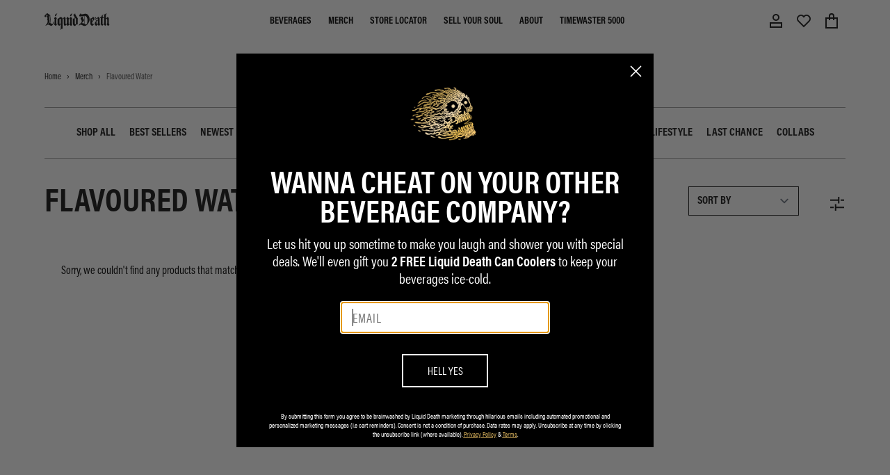

--- FILE ---
content_type: text/html; charset=utf-8
request_url: https://liquiddeath.com/en-bw/collections/flavoured-water
body_size: 155710
content:
<!doctype html>
<html class="no-js" lang="en">
  <head>
<!-- Start of Shoplift scripts -->
<!-- 2025-04-04T04:15:12.1040539Z -->
<style>.shoplift-hide { opacity: 0 !important; }</style>
<style id="sl-preview-bar-hide">#preview-bar-iframe, #PBarNextFrameWrapper { display: none !important; }</style>
<script type="text/javascript">(function(rootPath, template, themeRole, themeId, isThemePreview){ /* Generated on 2026-01-23T10:00:06.5752639Z */(function(){"use strict";var $=document.createElement("style");$.textContent=`#shoplift-preview-control{position:fixed;max-width:332px;height:56px;background-color:#141414;z-index:9999;bottom:20px;display:flex;border-radius:8px;box-shadow:13px 22px 7px #0000,9px 14px 7px #00000003,5px 8px 6px #0000000d,2px 4px 4px #00000017,1px 1px 2px #0000001a,0 0 #0000001a;align-items:center;margin:0 auto;left:16px;right:16px;opacity:0;transform:translateY(20px);visibility:hidden;transition:opacity .4s ease-in-out,transform .4s ease-in-out,visibility 0s .4s}#shoplift-preview-control.visible{opacity:1;transform:translateY(0);visibility:visible;transition:opacity .4s ease-in-out,transform .4s ease-in-out,visibility 0s 0s}#shoplift-preview-control *{font-family:Inter,sans-serif;color:#fff;box-sizing:border-box;font-size:16px}#shoplift-preview-variant-title{font-weight:400;line-height:140%;font-size:16px;text-align:start;letter-spacing:-.16px;flex-grow:1;text-wrap:nowrap;overflow:hidden;text-overflow:ellipsis}#shoplift-preview-variant-selector{position:relative;display:block;padding:6px 0;height:100%;min-width:0;flex:1 1 auto}#shoplift-preview-variant-menu-trigger{border:none;cursor:pointer;width:100%;background-color:transparent;padding:0 16px;border-left:1px solid #333;border-right:1px solid #333;height:100%;display:flex;align-items:center;justify-content:start;gap:8px}#shoplift-preview-variant-selector .menu-variant-label{width:24px;height:24px;border-radius:50%;padding:6px;display:flex;justify-content:center;align-items:center;font-size:12px;font-style:normal;font-weight:600;line-height:100%;letter-spacing:-.12px;flex-shrink:0}#shoplift-preview-variant-selector .preview-variant-menu{position:absolute;bottom:110%;transform:translate3d(0,20px,0);visibility:hidden;pointer-events:none;opacity:0;cursor:pointer;background-color:#141414;border:1px solid #141414;border-radius:6px;width:100%;max-height:156px;overflow-y:auto;box-shadow:0 8px 16px #0003;z-index:1;transition:opacity .3s ease-in-out,transform .3s ease-in-out,visibility 0s .3s}#shoplift-preview-variant-selector .preview-variant-menu.preview-variant-menu__visible{visibility:visible;pointer-events:auto;opacity:100;transform:translateZ(0);transition:opacity .3s ease-in-out,transform .3s ease-in-out,visibility 0s 0s}@media screen and (max-width:400px){#shoplift-preview-variant-selector .preview-variant-menu{position:fixed;left:0;right:0;width:auto;bottom:110%}}#shoplift-preview-variant-selector .preview-variant-menu .preview-variant-menu--item{padding:12px 16px;display:flex;overflow:hidden}#shoplift-preview-variant-selector .preview-variant-menu .preview-variant-menu--item .menu-variant-label{margin-right:6px}#shoplift-preview-variant-selector .preview-variant-menu .preview-variant-menu--item span{overflow:hidden;text-overflow:ellipsis;text-wrap:nowrap;white-space:nowrap;color:#f6f6f6;font-size:14px;font-style:normal;font-weight:500}#shoplift-preview-variant-selector .preview-variant-menu .preview-variant-menu--item:hover{background-color:#545454}#shoplift-preview-variant-selector .preview-variant-menu .preview-variant-menu--item:last-of-type{border-bottom-left-radius:6px;border-bottom-right-radius:6px}#shoplift-preview-variant-selector .preview-variant-menu .preview-variant-menu--item:first-of-type{border-top-left-radius:6px;border-top-right-radius:6px}#shoplift-preview-control div:has(#shoplift-exit-preview-button){padding:0 16px}#shoplift-exit-preview-button{padding:6px 8px;font-weight:500;line-height:75%;border-radius:4px;background-color:transparent;border:none;text-decoration:none}#shoplift-exit-preview-button:hover{cursor:pointer;background-color:#333}/*$vite$:1*/`,document.head.appendChild($);var B=" daum[ /]| deusu/| yadirectfetcher|(?:^|[^g])news(?!sapphire)|(?<! (?:channel/|google/))google(?!(app|/google| pixel))|(?<! cu)bots?(?:\\b|_)|(?<!(?: ya| yandex|^job|inapp;) ?)search|(?<!(?:lib))http|(?<![hg]m)score|@[a-z][\\w-]+\\.|\\(\\)|\\.com|\\b\\d{13}\\b|^<|^[\\w \\.\\-\\(?:\\):]+(?:/v?\\d+(?:\\.\\d+)?(?:\\.\\d{1,10})*?)?(?:,|$)|^[^ ]{50,}$|^\\d+\\b|^\\w+/[\\w\\(\\)]*$|^active|^ad muncher|^amaya|^avsdevicesdk/|^biglotron|^bot|^bw/|^clamav[ /]|^client/|^cobweb/|^custom|^ddg[_-]android|^discourse|^dispatch/\\d|^downcast/|^duckduckgo|^facebook|^getright/|^gozilla/|^hobbit|^hotzonu|^hwcdn/|^jeode/|^jetty/|^jigsaw|^microsoft bits|^movabletype|^mozilla/\\d\\.\\d \\(compatible;?\\)$|^mozilla/\\d\\.\\d \\w*$|^navermailapp|^netsurf|^offline|^owler|^postman|^python|^rank|^read|^reed|^rest|^rss|^snapchat|^space bison|^svn|^swcd |^taringa|^thumbor/|^track|^valid|^w3c|^webbandit/|^webcopier|^wget|^whatsapp|^wordpress|^xenu link sleuth|^yahoo|^yandex|^zdm/\\d|^zoom marketplace/|^{{.*}}$|admin|analyzer|archive|ask jeeves/teoma|bit\\.ly/|bluecoat drtr|browsex|burpcollaborator|capture|catch|check|chrome-lighthouse|chromeframe|classifier|clean|cloud|crawl|cypress/|dareboost|datanyze|dejaclick|detect|dmbrowser|download|evc-batch/|feed|firephp|gomezagent|headless|httrack|hubspot marketing grader|hydra|ibisbrowser|images|insight|inspect|iplabel|ips-agent|java(?!;)|library|mail\\.ru/|manager|measure|neustar wpm|node|nutch|offbyone|optimize|pageburst|pagespeed|parser|perl|phantomjs|pingdom|powermarks|preview|proxy|ptst[ /]\\d|reputation|resolver|retriever|rexx;|rigor|rss\\b|scan|scrape|server|sogou|sparkler/|speedcurve|spider|splash|statuscake|synapse|synthetic|tools|torrent|trace|transcoder|url|virtuoso|wappalyzer|watch|webglance|webkit2png|whatcms/|zgrab",G=/bot|spider|crawl|http|lighthouse/i,V;function K(){if(V instanceof RegExp)return V;try{V=new RegExp(B,"i")}catch{V=G}return V}function j(l){return!!l&&K().test(l)}class L{timestamp;constructor(){this.timestamp=new Date}}class W extends L{type;testId;hypothesisId;constructor(t,e,i){super(),this.type=3,this.testId=t,this.hypothesisId=e,this.timestamp=i}}class J extends L{type;path;constructor(t){super(),this.type=4,this.path=t}}class Y extends L{type;cart;constructor(t){super(),this.type=5,this.cart=t}}class D extends Error{isBot;constructor(){super(),this.isBot=!0}}function Z(l,t,e){for(const i of t.selectors){const s=l.querySelectorAll(i.cssSelector);for(let r=0;r<s.length;r++)e(t.testId,t.hypothesisId)}H(l,t,(i,s,r,o,n)=>n(s,r),e)}function x(l,t,e){for(const i of t.selectors)F(l,t.testId,t.hypothesisId,i,e??(()=>{}));H(l,t,F,e??(()=>{}))}function M(l){return l.urlPatterns.reduce((t,e)=>{switch(e.operator){case"contains":return t+`.*${e}.*`;case"endsWith":return t+`.*${e}`;case"startsWith":return t+`${e}.*`}},"")}function H(l,t,e,i){new MutationObserver(()=>{for(const r of t.selectors)e(l,t.testId,t.hypothesisId,r,i)}).observe(l.documentElement,{childList:!0,subtree:!0})}function F(l,t,e,i,s){const r=l.querySelectorAll(i.cssSelector);for(let o=0;o<r.length;o++){let n=r.item(o);if(n instanceof HTMLElement&&n.dataset.shoplift!==""){n.dataset.shoplift="";for(const a of i.actions.sort(ot))n=Q(l,i.cssSelector,n,a)}}return r.length>0&&s?(s(t,e),!0):!1}function Q(l,t,e,i){switch(i.type){case"innerHtml":e.innerHTML=i.value;break;case"attribute":X(e,i.scope,i.value);break;case"css":tt(l,t,i.value);break;case"js":et(l,e,i);break;case"copy":return it(e);case"remove":st(e);break;case"move":rt(e,parseInt(i.value));break}return e}function X(l,t,e){l.setAttribute(t,e)}function tt(l,t,e){const i=l.createElement("style");i.innerHTML=`${t} { ${e} }`,l.getElementsByTagName("head")[0]?.appendChild(i)}function et(l,t,e){Function("document","element",`"use strict"; ${e.value}`)(l,t)}function it(l){const t=l.cloneNode(!0);if(!l.parentNode)throw"Can't copy node outside of DOM";return l.parentNode.insertBefore(t,l.nextSibling),t}function st(l){l.remove()}function rt(l,t){if(t===0)return;const e=Array.prototype.slice.call(l.parentElement.children).indexOf(l),i=Math.min(Math.max(e+t,0),l.parentElement.children.length-1);l.parentElement.children.item(i).insertAdjacentElement(t>0?"afterend":"beforebegin",l)}function ot(l,t){return N(l)-N(t)}function N(l){return l.type==="copy"||l.type==="remove"?0:1}var P=(l=>(l[l.Template=0]="Template",l[l.Theme=1]="Theme",l[l.UrlRedirect=2]="UrlRedirect",l[l.Script=3]="Script",l[l.Dom=4]="Dom",l[l.Price=5]="Price",l))(P||{});const nt="data:image/svg+xml,%3csvg%20width='12'%20height='12'%20viewBox='0%200%2012%2012'%20fill='none'%20xmlns='http://www.w3.org/2000/svg'%3e%3cpath%20d='M9.96001%207.90004C9.86501%207.90004%209.77001%207.86504%209.69501%207.79004L6.43501%204.53004C6.19501%204.29004%205.80501%204.29004%205.56501%204.53004L2.30501%207.79004C2.16001%207.93504%201.92001%207.93504%201.77501%207.79004C1.63001%207.64504%201.63001%207.40504%201.77501%207.26004L5.03501%204.00004C5.56501%203.47004%206.43001%203.47004%206.96501%204.00004L10.225%207.26004C10.37%207.40504%2010.37%207.64504%2010.225%207.79004C10.15%207.86004%2010.055%207.90004%209.96001%207.90004Z'%20fill='white'/%3e%3c/svg%3e",at="data:image/svg+xml,%3csvg%20width='14'%20height='24'%20viewBox='0%200%2014%2024'%20fill='none'%20xmlns='http://www.w3.org/2000/svg'%3e%3cpath%20d='M12.3976%2014.5255C12.2833%2013.8788%2012.0498%2013.3024%2011.6952%2012.7961C11.3416%2012.2898%2010.9209%2011.8353%2010.4353%2011.4317C9.94868%2011.0291%209.43546%2010.6488%208.89565%2010.292C8.48487%2010.049%208.09577%209.78565%207.72637%209.50402C7.35697%209.2224%207.08016%208.89503%206.89694%208.51987C6.71273%208.14471%206.67826%207.69533%206.79055%207.1697C6.86345%206.83216%206.97476%206.54647%207.12351%206.31162C7.27324%206.07778%207.47124%205.89986%207.7175%205.77684C7.96377%205.65483%208.21989%205.59383%208.48389%205.59383C8.88087%205.59383%209.17639%205.7016%209.3734%205.91714C9.56943%206.13268%209.68271%206.42345%209.71424%206.78946C9.74576%207.15547%209.72015%207.55401%209.63839%207.98509C9.55663%208.41617%209.43645%208.84724%209.27687%209.27934L13.5127%208.80149C13.9638%207.52656%2014.1017%206.42447%2013.9264%205.49725C13.751%204.56901%2013.2664%203.85122%2012.4724%203.34491C12.239%203.19648%2011.9779%203.07041%2011.6893%202.96569L12.0026%201.50979L9.86397%200L7.3875%201.50979L7.11169%202.78878C6.65166%202.8874%206.21724%203.01957%205.8114%203.19038C4.85292%203.594%204.06684%204.15115%203.45117%204.86385C2.83452%205.57655%202.42571%206.40108%202.22378%207.33847C2.06616%208.06947%202.04942%208.70796%202.17551%209.25087C2.30061%209.7948%202.52028%2010.2828%202.8355%2010.7139C3.14974%2011.145%203.51816%2011.5344%203.93977%2011.881C4.36039%2012.2288%204.782%2012.5521%205.20164%2012.851C5.68334%2013.1702%206.13844%2013.5169%206.56497%2013.8921C6.99052%2014.2672%207.31954%2014.7125%207.55004%2015.228C7.78055%2015.7445%207.81502%2016.3769%207.65347%2017.1262C7.56482%2017.5389%207.43676%2017.8765%207.27028%2018.1388C7.10381%2018.4011%206.89596%2018.5983%206.64772%2018.7295C6.3985%2018.8606%206.12071%2018.9267%205.8114%2018.9267C5.21641%2018.9267%204.79776%2018.6034%204.62833%2018.1632C4.4589%2017.7229%204.47367%2017.2583%204.60075%2016.5639C4.72782%2015.8705%205.05092%2015.1395%205.37107%2014.3699H1.17665C1.17665%2014.3699%200.207341%2016.1115%200.0310135%2017.6762C-0.0655232%2018.5302%200.0635208%2019.2653%200.41519%2019.8844C0.76686%2020.5036%201.33032%2020.9814%202.10655%2021.319C2.39222%2021.443%202.7104%2021.5447%203.05813%2021.623L2.54589%2024H7.17473L7.7047%2021.5386C8.08493%2021.442%208.43857%2021.3231%208.76562%2021.1787C9.73985%2020.7476%2010.52%2020.1427%2011.1071%2019.3649C11.6932%2018.5871%2012.0873%2017.7291%2012.2892%2016.7917C12.4744%2015.9295%2012.5099%2015.1741%2012.3966%2014.5275L12.3976%2014.5255Z'%20fill='white'/%3e%3c/svg%3e";async function lt(l){let t=l.replace(/-/g,"+").replace(/_/g,"/");for(;t.length%4;)t+="=";const e=atob(t),i=Uint8Array.from(e,o=>o.charCodeAt(0)),s=new Blob([i]).stream().pipeThrough(new DecompressionStream("gzip")),r=await new Response(s).text();return JSON.parse(r)}function _(l,t){return typeof t=="string"&&/\d{4}-\d{2}-\d{2}T\d{2}:\d{2}:\d{2}.\d+(?:Z|[+-]\d+)/.test(t)?new Date(t):t}function O(l,t){return t}function k(l,t=!1,e=!1,i=","){const s=l/100;if(e){const o=Math.round(s).toLocaleString("en-US");return i!==","?o.replace(/,/g,i):o}else{const r=t?",":".",o=s.toFixed(2).split("."),n=parseInt(o[0],10),a=o[1]??"00",c=n.toLocaleString("en-US");return i!==","?`${c.replace(/,/g,i)}${r}${a}`:t?`${c.replace(/,/g,".")}${r}${a}`:`${c}${r}${a}`}}function R(l,t,e,i){const s=t.replace("{{amount}}",k(l,!1,!1)).replace("{{amount_no_decimals}}",k(l,!1,!0)).replace("{{amount_with_comma_separator}}",k(l,!0,!1)).replace("{{amount_no_decimals_with_comma_separator}}",k(l,!0,!0)).replace("{{amount_with_space_separator}}",k(l,!1,!1," ")).replace("{{amount_no_decimals_with_space_separator}}",k(l,!1,!0," ")).replace("{{amount_with_apostrophe_separator}}",k(l,!1,!1,"'")).replace("{{amount_no_decimals_with_apostrophe_separator}}",k(l,!1,!0,"'")).replace("{{amount_with_period_and_space_separator}}",k(l,!1,!1,". ")).replace("{{amount_no_decimals_with_period_and_space_separator}}",k(l,!1,!0,". ")).replace("{{AMOUNT }}",k(l,!0,!1));return i?`${s} ${e}`:s}function q(l){return l.replace(/[^\d.,\s-]/g,"").trim()}function ct(l){const t=new Map;for(const[e,i,s]of l.v)t.set(e,{priceInCents:i,compareAtPriceInCents:s});return t}function dt(l,t,e,i){const{priceInCents:s,compareAtPriceInCents:r}=e,{mf:o,c:n,cce:a}=i;if(l.getAttribute("data-sl-attribute-p")===t)l.innerHTML=R(s,o,n,a);else if(l.getAttribute("data-sl-attribute-cap")===t)r<=0||r<=s?l.remove():l.innerHTML=R(r,o,n,a);else if(l.getAttribute("data-sl-attribute-discount")===t&&!(r<=0||r<=s)){const h=Math.round((r-s)/r*100),u=q(R(r-s,o,n,!1)),p=l.getAttribute("data-sl-format")||"percent";p==="percent"?l.textContent=`-${h}%`:p==="amount"?l.textContent=`-${u}`:p==="both"&&(l.textContent=`-${h}% (-${u})`)}}function ht(l){const t=[],e={id:"url-pattern",operator:"contains",value:"/"};for(const[i,s,r]of l.v){t.push({id:`p-${i}`,cssSelector:`[data-sl-attribute-p="${i}"]`,urlPatterns:[e],actions:[{id:`p-action-${i}`,type:"innerHtml",scope:"price",value:R(s,l.mf,l.c,l.cce)}]});const o=r<=0||r<=s;if(t.push({id:`cap-${i}`,cssSelector:`[data-sl-attribute-cap="${i}"]`,urlPatterns:[e],actions:[{id:`cap-action-${i}`,type:o?"remove":"innerHtml",scope:"compare-at-price",value:o?"":R(r,l.mf,l.c,l.cce)}]}),!o&&r>s){const n=Math.round((r-s)/r*100),a=q(R(r-s,l.mf,l.c,!1));t.push({id:`d-${i}`,cssSelector:`[data-sl-attribute-discount="${i}"]`,urlPatterns:[e],actions:[{id:`d-action-${i}`,type:"js",scope:null,value:`(function(doc, el) {              var format = el.getAttribute('data-sl-format') || 'percent';              if (format === 'percent') {                el.textContent = '-${n}%';              } else if (format === 'amount') {                el.textContent = '-${a}';              } else if (format === 'both') {                el.textContent = '-${n}% (-${a})';              }            })`}]})}}return t}let U=!1;class pt{constructor(t,e,i,s,r,o,n,a,c,h,u){this.shop=t,this.host=e,this.eventHost=i,this.disableReferrerOverride=a,this.logHistory=[],this.legacySessionKey=`SHOPLIFT_SESSION_${this.shop}`,this.cssHideClass=s?"shoplift-hide":"",this.testConfigs=h.map(d=>({...d,startAt:new Date(d.startAt),statusHistory:d.statusHistory.map(v=>({...v,createdAt:new Date(v.createdAt)}))})),this.inactiveTestConfigs=u,this.sendPageView=!!r,this.shopliftDebug=o===!0,this.gaConfig=n!=={"sendEvents":false,"mode":"gtag"}?n:{sendEvents:!1},this.fetch=window.fetch.bind(window),this.localStorageSet=window.localStorage.setItem.bind(window.localStorage),this.localStorageGet=window.localStorage.getItem.bind(window.localStorage);const p=this.getDeviceType();this.device=p!=="tablet"?p:"mobile",this.state=this.loadState(),this.shopifyAnalyticsId=this.getShopifyAnalyticsId(),this.testsFilteredByAudience=h.filter(d=>d.status=="active"),this.getCountryTimeout=c===1000?1e3:c,this.log("State Loaded",JSON.stringify(this.state))}DATA_SL_ATTRIBUTE_P="data-sl-attribute-p";DATA_SL_TEST_ID="data-sl-test-id";VIEWPORT_TRACK_THRESHOLD=.5;temporarySessionKey="Shoplift_Session";essentialSessionKey="Shoplift_Essential";analyticsSessionKey="Shoplift_Analytics";priceSelectorsSessionKey="Shoplift_PriceSelectors";legacySessionKey;cssHideClass;testConfigs;inactiveTestConfigs;testsFilteredByAudience;sendPageView;shopliftDebug;gaConfig;getCountryTimeout;state;shopifyAnalyticsId;cookie=document.cookie;isSyncing=!1;isSyncingGA=!1;fetch;localStorageSet;localStorageGet;sessionStorageSet=window.sessionStorage.setItem.bind(window.sessionStorage);sessionStorageGet=window.sessionStorage.getItem.bind(window.sessionStorage);urlParams=new URLSearchParams(window.location.search);device;logHistory;activeViewportObservers=new Map;deriveCategoryFromExistingTests(){if(!this.state.temporary.testCategory&&this.state.essential.visitorTests.length>0){const t=this.state.essential.visitorTests.some(e=>{if(!e.hypothesisId)return!1;const i=this.getHypothesis(e.hypothesisId);return i&&["theme","basicScript","price"].includes(i.type)});this.state.temporary.testCategory=t?"global":"conditional",this.persistTemporaryState(),this.log("Derived test category from existing visitorTests: %s",this.state.temporary.testCategory)}}async init(){try{if(this.log("Shoplift script initializing"),window.Shopify&&window.Shopify.designMode){this.log("Skipping script for design mode");return}if(window.location.href.includes("slScreenshot=true")){this.log("Skipping script for screenshot");return}if(window.location.hostname.endsWith(".edgemesh.com")){this.log("Skipping script for preview");return}if(window.location.href.includes("isShopliftMerchant")){const e=this.urlParams.get("isShopliftMerchant")==="true";this.log("Setting merchant session to %s",e),this.state.temporary.isMerchant=e,this.persistTemporaryState()}if(this.state.temporary.isMerchant){this.log("Setting up preview for merchant"),typeof window.shoplift!="object"&&this.setShopliftStub(),this.state.temporary.previewConfig||this.hidePage(),await this.initPreview(),document.querySelector("#sl-preview-bar-hide")?.remove();return}if(this.state.temporary.previewConfig=void 0,j(navigator.userAgent))return;if(navigator.userAgent.includes("Chrome/118")){this.log("Random: %o",[Math.random(),Math.random(),Math.random()]);const e=await this.makeRequest({url:`${this.eventHost}/api/v0/events/ip`,method:"get"}).then(i=>i?.json());this.log(`IP: ${e}`),this.makeRequest({url:`${this.eventHost}/api/v0/logs`,method:"post",data:JSON.stringify(this.debugState(),O)}).catch()}if(this.shopifyAnalyticsId=this.getShopifyAnalyticsId(),this.monitorConsentChange(),this.checkForThemePreview())return;if(!this.disableReferrerOverride&&this.state.temporary.originalReferrer!=null){this.log(`Overriding referrer from '${document.referrer}' to '${this.state.temporary.originalReferrer}'`);const e=this.state.temporary.originalReferrer;delete this.state.temporary.originalReferrer,this.persistTemporaryState(),Object.defineProperty(document,"referrer",{get:()=>e,enumerable:!0,configurable:!0})}if(await this.refreshVisitor(this.shopifyAnalyticsId),await this.handleVisitorTest()){this.log("Redirecting for visitor test");return}this.setShoplift(),this.showPage(),this.ensureCartAttributesForExistingPriceTests(!1),await this.finalize(),console.log("SHOPLIFT SCRIPT INITIALIZED!")}catch(t){if(t instanceof D)return;throw t}finally{typeof window.shoplift!="object"&&this.setShopliftStub()}}getVariantColor(t){switch(t){case"a":return{text:"#141414",bg:"#E2E2E2"};case"b":return{text:"rgba(255, 255, 255, 1)",bg:"rgba(37, 99, 235, 1)"}}}getDefaultVariantTitle(t){return t.title?t.title:t.type==="price"?t.isControl?"Original prices":"Variant prices":t.isControl?"Original":"Untitled variant "+t.label.toUpperCase()}async initPreview(){const t=this.urlParams.get("previewConfig");if(t){this.state.temporary.previewConfig=void 0,this.log("Setting up the preview"),this.log("Found preview config, writing to temporary state");const e=await lt(t);if(this.state.temporary.previewConfig=e,this.state.temporary.previewConfig.testTypeCategory===P.Price){this.hidePage(!0);const s=this.state.temporary.previewConfig;let r=`${this.host}/api/dom-selectors/${s.storeId}/${s.testId}/${s.isDraft||!1}`;s.shopifyProductId&&(r+=`?productId=${s.shopifyProductId}`);const o=await this.makeJsonRequest({method:"get",url:r}).catch(n=>(this.log("Error getting domSelectors",n),null));s.variants.forEach(n=>n.domSelectors=o[n.id]?.domSelectors)}this.persistTemporaryState();const i=new URL(window.location.toString());i.searchParams.delete("previewConfig"),this.queueRedirect(i)}else if(this.state.temporary.previewConfig){this.showPage();const e=this.state.temporary.previewConfig;e.testTypeCategory===P.Template&&this.handleTemplatePreview(e)&&this.initPreviewControls(e),e.testTypeCategory===P.UrlRedirect&&this.handleUrlPreview(e)&&this.initPreviewControls(e),e.testTypeCategory===P.Script&&this.handleScriptPreview(e)&&this.initPreviewControls(e),e.testTypeCategory===P.Price&&await this.handlePricePreview(e)&&this.initPreviewControls(e)}}initPreviewControls(t){document.addEventListener("DOMContentLoaded",()=>{const e=t.variants.find(v=>v.id===t.currentVariant),i=e?.label||"a",s=t.variants,r=document.createElement("div");r.id="shoplift-preview-control";const o=document.createElement("div"),n=document.createElement("img");n.src=at,n.height=24,n.width=14,o.style.padding="0 16px",o.style.lineHeight="100%",o.appendChild(n),r.appendChild(o);const a=document.createElement("div");a.id="shoplift-preview-variant-selector";const c=document.createElement("button");c.id="shoplift-preview-variant-menu-trigger";const h=document.createElement("div");h.className="menu-variant-label",h.style.backgroundColor=this.getVariantColor(i).bg,h.style.color=this.getVariantColor(i).text,h.innerText=i.toUpperCase(),c.appendChild(h);const u=document.createElement("span");if(u.id="shoplift-preview-variant-title",u.innerText=e?this.getDefaultVariantTitle(e):"Untitled variant "+i.toUpperCase(),c.appendChild(u),s.length>1){const v=document.createElement("img");v.src=nt,v.width=12,v.height=12,v.style.height="12px",v.style.width="12px",c.appendChild(v);const T=document.createElement("div");T.className="preview-variant-menu";for(const m of t.variants.filter(S=>S.id!==t.currentVariant)){const S=document.createElement("div");S.className="preview-variant-menu--item";const I=document.createElement("div");I.className="menu-variant-label",I.style.backgroundColor=this.getVariantColor(m.label).bg,I.style.color=this.getVariantColor(m.label).text,I.style.flexShrink="0",I.innerText=m.label.toUpperCase(),S.appendChild(I);const y=document.createElement("span");y.innerText=this.getDefaultVariantTitle(m),S.appendChild(y),S.addEventListener("click",()=>{this.pickVariant(m.id)}),T.appendChild(S)}a.appendChild(T),c.addEventListener("click",()=>{T.className!=="preview-variant-menu preview-variant-menu__visible"?T.classList.add("preview-variant-menu__visible"):T.classList.remove("preview-variant-menu__visible")}),document.addEventListener("click",m=>{m.target instanceof Element&&!c.contains(m.target)&&T.className==="preview-variant-menu preview-variant-menu__visible"&&T.classList.remove("preview-variant-menu__visible")})}else c.style.pointerEvents="none",h.style.margin="0";a.appendChild(c),r.appendChild(a);const p=document.createElement("div"),d=document.createElement("button");d.id="shoplift-exit-preview-button",d.innerText="Exit",p.appendChild(d),d.addEventListener("click",()=>{this.exitPreview()}),r.appendChild(p),document.body.appendChild(r),requestAnimationFrame(()=>{r.classList.add("visible")})}),this.ensureCartAttributesForExistingPriceTests(!0)}pickVariant(t){if(this.state.temporary.previewConfig){const e=this.state.temporary.previewConfig,i=new URL(window.location.toString());if(e.testTypeCategory===P.UrlRedirect){const s=e.variants.find(r=>r.id===e.currentVariant)?.redirectUrl;if(i.pathname===s){const r=e.variants.find(o=>o.id===t)?.redirectUrl;r&&(i.pathname=r)}}if(e.testTypeCategory===P.Template){const s=e.variants.find(r=>r.id===e.currentVariant)?.pathName;if(s&&i.pathname===s){const r=e.variants.find(o=>o.id===t)?.pathName;r&&r!==s&&(i.pathname=r)}}e.currentVariant=t,this.persistTemporaryState(),this.queueRedirect(i)}}exitPreview(){const t=new URL(window.location.toString());if(this.state.temporary.previewConfig?.testTypeCategory===P.Template&&t.searchParams.delete("view"),this.state.temporary.previewConfig?.testTypeCategory===P.Script&&t.searchParams.delete("slVariant"),this.state.temporary.previewConfig?.testTypeCategory===P.UrlRedirect){const i=this.state.temporary.previewConfig.variants.filter(r=>!r.isControl&&r.redirectUrl!==null).map(r=>r.redirectUrl),s=this.state.temporary.previewConfig.variants.find(r=>r.label==="a")?.redirectUrl;i.includes(t.pathname)&&s&&(t.pathname=s)}this.state.temporary.previewConfig=void 0,this.persistTemporaryState(),this.hidePage(),this.queueRedirect(t)}handleTemplatePreview(t){const e=t.currentVariant,i=t.variants.find(a=>a.id===e);if(!i)return!1;const s=t.variants.find(a=>a.isControl);if(!s)return!1;this.log("Setting up template preview for type",s.type);const r=new URL(window.location.toString()),o=r.searchParams.get("view"),n=i.type===s.type;return!n&&!i.isControl&&template.suffix===s.affix&&this.typeFromTemplate()===s.type&&i.pathName!==null?(this.log("Hit control template type, redirecting to the variant url"),this.hidePage(),r.pathname=i.pathName,this.queueRedirect(r),!0):(!i.isControl&&this.typeFromTemplate()==i.type&&template.suffix===s.affix&&n&&o!==(i.affix||"__DEFAULT__")&&(this.log("Template type and affix match control, updating the view param"),r.searchParams.delete("view"),this.log("Setting the new viewParam to",i.affix||"__DEFAULT__"),this.hidePage(),r.searchParams.set("view",i.affix||"__DEFAULT__"),this.queueRedirect(r)),o!==null&&o!==i.affix&&(r.searchParams.delete("view"),this.hidePage(),this.queueRedirect(r)),!0)}handleUrlPreview(t){const e=t.currentVariant,i=t.variants.find(o=>o.id===e),s=t.variants.find(o=>o.isControl)?.redirectUrl;if(!i)return!1;this.log("Setting up URL redirect preview");const r=new URL(window.location.toString());return r.pathname===s&&!i.isControl&&i.redirectUrl!==null&&(this.log("Url matches control, redirecting"),this.hidePage(),r.pathname=i.redirectUrl,this.queueRedirect(r)),!0}handleScriptPreview(t){const e=t.currentVariant,i=t.variants.find(o=>o.id===e);if(!i)return!1;this.log("Setting up script preview");const s=new URL(window.location.toString());return s.searchParams.get("slVariant")!==i.id&&(this.log("current id doesn't match the variant, redirecting"),s.searchParams.delete("slVariant"),this.log("Setting the new slVariantParam"),this.hidePage(),s.searchParams.set("slVariant",i.id),this.queueRedirect(s)),!0}async handlePricePreview(t){const e=t.currentVariant,i=t.variants.find(s=>s.id===e);return i?(this.log("Setting up price preview"),i.domSelectors&&i.domSelectors.length>0&&(x(document,{testId:t.testId,hypothesisId:i.id,selectors:i.domSelectors}),this.ensureCartAttributesForExistingPriceTests(!0)),!0):!1}async finalize(){const t=await this.getCartState();t!==null&&this.queueCartUpdate(t),this.pruneStateAndSave(),await this.syncAllEvents()}setShoplift(){this.log("Setting up public API");const e=this.urlParams.get("slVariant")==="true",i=e?null:this.urlParams.get("slVariant");window.shoplift={isHypothesisActive:async s=>{if(this.log("Script checking variant for hypothesis '%s'",s),e)return this.log("Forcing variant for hypothesis '%s'",s),!0;if(i!==null)return this.log("Forcing hypothesis '%s'",i),s===i;const r=this.testConfigs.find(n=>n.hypotheses.some(a=>a.id===s));if(!r)return this.log("No test found for hypothesis '%s'",s),!1;const o=this.state.essential.visitorTests.find(n=>n.testId===r.id);return o?(this.log("Active visitor test found",s),o.hypothesisId===s):(await this.manuallySplitVisitor(r),this.testConfigs.some(n=>n.hypotheses.some(a=>a.id===s&&this.state.essential.visitorTests.some(c=>c.hypothesisId===a.id))))},setAnalyticsConsent:async s=>{await this.onConsentChange(s,!0)},getVisitorData:()=>({visitor:this.state.analytics.visitor,visitorTests:this.state.essential.visitorTests.filter(s=>!s.isInvalid).map(s=>{const{shouldSendToGa:r,savedAt:o,...n}=s;return n})})}}setShopliftStub(){this.log("Setting up stubbed public API");const e=this.urlParams.get("slVariant")==="true",i=e?null:this.urlParams.get("slVariant");window.shoplift={isHypothesisActive:s=>Promise.resolve(e||s===i),setAnalyticsConsent:()=>Promise.resolve(),getVisitorData:()=>({visitor:null,visitorTests:[]})}}async manuallySplitVisitor(t){this.log("Starting manual split for test '%s'",t.id),await this.handleVisitorTest([t]);const e=this.getReservationForTest(t.id);e&&!e.isRealized&&e.entryCriteriaKey&&(this.log("Realizing manual API reservation for test '%s'",t.id),this.realizeReservationForCriteria(e.entryCriteriaKey)),this.saveState(),this.syncAllEvents()}async handleVisitorTest(t){await this.filterTestsByAudience(this.testConfigs,this.state.analytics.visitor??this.buildBaseVisitor(),this.state.essential.visitorTests),this.deriveCategoryFromExistingTests(),this.clearStaleReservations();let e=t?t.filter(i=>this.testsFilteredByAudience.some(s=>s.id===i.id)):[...this.testsForUrl(this.testsFilteredByAudience),...this.domTestsForUrl(this.testsFilteredByAudience)];try{if(e.length===0)return this.log("No tests found"),!1;this.log("Checking for existing visitor test on page");const i=this.getCurrentVisitorHypothesis(e);if(i){this.log("Found current visitor test");const a=this.considerRedirect(i);return a&&(this.log("Redirecting for current visitor test"),this.redirect(i)),a}const s=this.getReservationForCurrentPage();if(s){this.log("Found matching reservation for current page: %s",s.testId);const a=this.getHypothesis(s.hypothesisId);if(a){a.type!=="price"&&this.realizeReservationForCriteria(s.entryCriteriaKey);const c=this.considerRedirect(a);return c&&this.redirect(a),c}}this.log("No active test relation for test page");const r=this.testsForUrl(this.inactiveTestConfigs.filter(a=>this.testIsPaused(a)&&a.hypotheses.some(c=>this.state.essential.visitorTests.some(h=>h.hypothesisId===c.id)))).map(a=>a.id);if(r.length>0)return this.log("Visitor has paused tests for test page, skipping test assignment: %o",r),!1;if(!this.state.temporary.testCategory){const a=this.testsFilteredByAudience.filter(h=>this.isGlobalEntryCriteria(this.getEntryCriteriaKey(h))),c=this.testsFilteredByAudience.filter(h=>!this.isGlobalEntryCriteria(this.getEntryCriteriaKey(h)));if(this.log("Category dice roll - global tests: %o, conditional tests: %o",a.map(h=>({id:h.id,title:h.title,criteria:this.getEntryCriteriaKey(h)})),c.map(h=>({id:h.id,title:h.title,criteria:this.getEntryCriteriaKey(h)}))),a.length>0&&c.length>0){const h=a.length,u=c.length,p=h+u,d=Math.random()*p;this.state.temporary.testCategory=d<h?"global":"conditional",this.log("Category dice roll: rolled %.2f of %d (global weight: %d, conditional weight: %d), selected '%s'",d,p,h,u,this.state.temporary.testCategory)}else a.length>0?(this.state.temporary.testCategory="global",this.log("Only global tests available, setting category to global")):(this.state.temporary.testCategory="conditional",this.log("Only conditional tests available, setting category to conditional"));this.persistTemporaryState()}const o=this.state.temporary.testCategory;if(this.log("Visitor test category: %s",o),o==="global"){const a=this.testsFilteredByAudience.filter(c=>!this.isGlobalEntryCriteria(this.getEntryCriteriaKey(c)));for(const c of a)this.markTestAsBlocked(c,"category:global");e=e.filter(c=>this.isGlobalEntryCriteria(this.getEntryCriteriaKey(c)))}else{const a=this.testsFilteredByAudience.filter(c=>this.isGlobalEntryCriteria(this.getEntryCriteriaKey(c)));for(const c of a)this.markTestAsBlocked(c,"category:conditional");e=e.filter(c=>!this.isGlobalEntryCriteria(this.getEntryCriteriaKey(c)))}if(e.length===0)return this.log("No tests remaining after category filter"),!1;this.createReservations(e);const n=this.getReservationForCurrentPage();if(n&&!n.isRealized){const a=this.getHypothesis(n.hypothesisId);if(a){a.type!=="price"&&this.realizeReservationForCriteria(n.entryCriteriaKey);const c=this.considerRedirect(a);return c&&(this.log("Redirecting for new test"),this.redirect(a)),c}}return!1}finally{this.includeInDomTests(),this.saveState()}}includeInDomTests(){this.applyControlForAudienceFilteredPriceTests();const t=this.getDomTestsForCurrentUrl(),e=this.getVisitorDomHypothesis(t);for(const i of t){this.log("Evaluating dom test '%s'",i.id);const s=i.hypotheses.some(d=>d.type==="price");if(this.state.essential.visitorTests.find(d=>d.testId===i.id&&d.isInvalid&&!d.hypothesisId)){if(this.log("Visitor is blocked from test '%s', applying control prices if price test",i.id),s){const d=i.hypotheses.find(v=>v.isControl);d?.priceData&&(this.applyPriceTestWithMapLookup(i.id,d,[d],()=>{this.log("Control prices applied for blocked visitor, no metrics tracked")}),this.updatePriceTestHiddenInputs(i.id,"control",!1))}continue}const o=this.getReservationForTest(i.id);let n=null,a=!1;const c=e.find(d=>i.hypotheses.some(v=>d.id===v.id));if(o)n=this.getHypothesis(o.hypothesisId)??null,this.log("Using reserved hypothesis '%s' for test '%s'",o.hypothesisId,i.id);else if(c)n=c,this.log("Using existing hypothesis assignment for test '%s'",i.id);else if(s){const d=this.visitorActiveTestTypeWithReservations();d?(a=!0,this.log("Visitor already in test type '%s', treating as non-test for price test '%s'",d,i.id)):n=this.pickHypothesis(i)}else n=this.pickHypothesis(i);if(a&&s){const d=i.hypotheses.find(v=>v.isControl);d?.priceData&&(this.log("Applying control prices for non-test visitor on price test '%s' (Map-based)",i.id),this.applyPriceTestWithMapLookup(i.id,d,[d],()=>{this.log("Control prices applied for non-test visitor, no metrics tracked")}),this.updatePriceTestHiddenInputs(i.id,"control",!1));continue}if(!n){this.log("Failed to pick hypothesis for test");continue}const h=i.bayesianRevision??4,u=n.type==="price",p=h>=5;if(u&&p){if(this.log(`Price test with Map-based lookup (v${h}): ${i.id}`),!n.priceData){this.log("No price data for hypothesis '%s', skipping",n.id);continue}const d=n.isControl?"control":"variant";this.log(`Setting up Map-based price test for ${d} (test: ${i.id})`),this.applyPriceTestWithMapLookup(i.id,n,i.hypotheses,v=>{const T=this.getReservationForTest(v);T&&!T.isRealized&&T.entryCriteriaKey?this.realizeReservationForCriteria(T.entryCriteriaKey):this.queueAddVisitorToTest(v,n),this.saveState(),this.queuePageView(window.location.pathname),this.syncAllEvents()});continue}if(u&&!p){this.log(`Price test without viewport tracking (v${h}): ${i.id}`);const d=this.getDomSelectorsForHypothesis(n);if(d.length===0)continue;x(document,{testId:i.id,hypothesisId:n.id,selectors:d},v=>{this.queueAddVisitorToTest(v,n),this.saveState(),this.queuePageView(window.location.pathname),this.syncAllEvents()});continue}if(!n.domSelectors||n.domSelectors.length===0){this.log("No selectors found, skipping hypothesis");continue}x(document,{testId:i.id,hypothesisId:n.id,selectors:n.domSelectors},d=>{this.queueAddVisitorToTest(d,n),this.saveState(),this.queuePageView(window.location.pathname),this.syncAllEvents()})}}considerRedirect(t){if(this.log("Considering redirect for hypothesis '%s'",t.id),t.isControl)return this.log("Skipping redirect for control"),!1;if(t.type==="basicScript"||t.type==="manualScript")return this.log("Skipping redirect for script test"),!1;const e=this.state.essential.visitorTests.find(o=>o.hypothesisId===t.id),i=new URL(window.location.toString()),r=new URLSearchParams(window.location.search).get("view");if(t.type==="theme"){if(!(t.themeId===themeId)){if(this.log("Theme id '%s' is not hypothesis theme ID '%s'",t.themeId,themeId),e&&e.themeId!==t.themeId&&(e.themeId===themeId||!this.isThemePreview()))this.log("On old theme, redirecting and updating local visitor"),e.themeId=t.themeId;else if(this.isThemePreview())return this.log("On non-test theme, skipping redirect"),!1;return this.log("Hiding page to redirect for theme test"),this.hidePage(),!0}return!1}else if(t.type!=="dom"&&t.type!=="price"&&t.affix!==template.suffix&&t.affix!==r||t.redirectPath&&!i.pathname.endsWith(t.redirectPath))return this.log("Hiding page to redirect for template test"),this.hidePage(),!0;return this.log("Not redirecting"),!1}redirect(t){if(this.log("Redirecting to hypothesis '%s'",t.id),t.isControl)return;const e=new URL(window.location.toString());if(e.searchParams.delete("view"),t.redirectPath){const i=RegExp("^(/w{2}-w{2})/").exec(e.pathname);if(i&&i.length>1){const s=i[1];e.pathname=`${s}${t.redirectPath}`}else e.pathname=t.redirectPath}else t.type==="theme"?(e.searchParams.set("_ab","0"),e.searchParams.set("_fd","0"),e.searchParams.set("_sc","1"),e.searchParams.set("preview_theme_id",t.themeId.toString())):t.type!=="urlRedirect"&&e.searchParams.set("view",t.affix);this.queueRedirect(e)}async refreshVisitor(t){if(t===null||!this.state.essential.isFirstLoad||!this.testConfigs.some(i=>i.visitorOption!=="all"))return;this.log("Refreshing visitor"),this.hidePage();const e=await this.getVisitor(t);e&&e.id&&this.updateLocalVisitor(e)}buildBaseVisitor(){return{shopifyAnalyticsId:this.shopifyAnalyticsId,device:this.device,country:null,...this.state.essential.initialState}}getInitialState(){const t=this.getUTMValue("utm_source")??"",e=this.getUTMValue("utm_medium")??"",i=this.getUTMValue("utm_campaign")??"",s=this.getUTMValue("utm_content")??"",r=window.document.referrer,o=this.device;return{createdAt:new Date,utmSource:t,utmMedium:e,utmCampaign:i,utmContent:s,referrer:r,device:o}}checkForThemePreview(){return this.log("Checking for theme preview"),window.location.hostname.endsWith(".shopifypreview.com")?(this.log("on shopify preview domain"),this.clearThemeBar(!0,!1,this.state),document.querySelector("#sl-preview-bar-hide")?.remove(),!1):this.isThemePreview()?this.state.essential.visitorTests.some(t=>t.isThemeTest&&t.hypothesisId!=null&&this.getHypothesis(t.hypothesisId)&&t.themeId===themeId)?(this.log("On active theme test, removing theme bar"),this.clearThemeBar(!1,!0,this.state),!1):this.state.essential.visitorTests.some(t=>t.isThemeTest&&t.hypothesisId!=null&&!this.getHypothesis(t.hypothesisId)&&t.themeId===themeId)?(this.log("Visitor is on an inactive theme test, redirecting to main theme"),this.redirectToMainTheme(),!0):this.state.essential.isFirstLoad?(this.log("No visitor found on theme preview, redirecting to main theme"),this.redirectToMainTheme(),!0):this.inactiveTestConfigs.some(t=>t.hypotheses.some(e=>e.themeId===themeId))?(this.log("Current theme is an inactive theme test, redirecting to main theme"),this.redirectToMainTheme(),!0):this.testConfigs.some(t=>t.hypotheses.some(e=>e.themeId===themeId))?(this.log("Falling back to clearing theme bar"),this.clearThemeBar(!1,!0,this.state),!1):(this.log("No tests on current theme, skipping script"),this.clearThemeBar(!0,!1,this.state),document.querySelector("#sl-preview-bar-hide")?.remove(),!0):(this.log("Not on theme preview"),this.clearThemeBar(!0,!1,this.state),!1)}redirectToMainTheme(){this.hidePage();const t=new URL(window.location.toString());t.searchParams.set("preview_theme_id",""),this.queueRedirect(t)}testsForUrl(t){const e=new URL(window.location.href),i=this.typeFromTemplate();return t.filter(s=>s.hypotheses.some(r=>r.type!=="dom"&&r.type!=="price"&&(r.isControl&&r.type===i&&r.affix===template.suffix||r.type==="theme"||r.isControl&&r.type==="urlRedirect"&&r.redirectPath&&e.pathname.endsWith(r.redirectPath)||r.type==="basicScript"))&&(s.ignoreTestViewParameterEnforcement||!e.searchParams.has("view")||s.hypotheses.map(r=>r.affix).includes(e.searchParams.get("view")??"")))}domTestsForUrl(t){const e=new URL(window.location.href);return t.filter(i=>i.hypotheses.some(s=>s.type!=="dom"&&s.type!=="price"?!1:s.type==="price"&&s.priceData&&s.priceData.v.length>0?!0:s.domSelectors&&s.domSelectors.some(r=>new RegExp(M(r)).test(e.toString()))))}async filterTestsByAudience(t,e,i){const s=[];let r=e.country;!r&&t.some(o=>o.requiresCountry&&!i.some(n=>n.testId===o.id))&&(this.log("Hiding page to check geoip"),this.hidePage(),r=await this.makeJsonRequest({method:"get",url:`${this.eventHost}/api/v0/visitors/get-country`,signal:AbortSignal.timeout(this.getCountryTimeout)}).catch(o=>(this.log("Error getting country",o),null)));for(const o of t){if(this.log("Checking audience for test '%s'",o.id),this.state.essential.visitorTests.some(c=>c.testId===o.id&&c.hypothesisId==null)){console.log(`Skipping blocked test '${o.id}'`);continue}const n=this.visitorCreatedDuringTestActive(o.statusHistory);(i.some(c=>c.testId===o.id&&(o.device==="all"||o.device===e.device&&o.device===this.device))||this.isTargetAudience(o,e,n,r))&&(this.log("Visitor is in audience for test '%s'",o.id),s.push(o))}this.testsFilteredByAudience=s}isTargetAudience(t,e,i,s){const r=this.getChannel(e);return(t.device==="all"||t.device===e.device&&t.device===this.device)&&(t.visitorOption==="all"||t.visitorOption==="new"&&i||t.visitorOption==="returning"&&!i)&&(t.targetAudiences.length===0||t.targetAudiences.reduce((o,n)=>o||n.reduce((a,c)=>a&&c(e,i,r,s),!0),!1))}visitorCreatedDuringTestActive(t){let e="";for(const i of t){if(this.state.analytics.visitor!==null&&this.state.analytics.visitor.createdAt<i.createdAt||this.state.essential.initialState.createdAt<i.createdAt)break;e=i.status}return e==="active"}getDomTestsForCurrentUrl(){return this.domTestsForUrl(this.testsFilteredByAudience)}getCurrentVisitorHypothesis(t){return t.flatMap(e=>e.hypotheses).find(e=>e.type!=="dom"&&e.type!=="price"&&this.state.essential.visitorTests.some(i=>i.hypothesisId===e.id))}getVisitorDomHypothesis(t){return t.flatMap(e=>e.hypotheses).filter(e=>(e.type==="dom"||e.type==="price")&&this.state.essential.visitorTests.some(i=>i.hypothesisId===e.id))}getHypothesis(t){return this.testConfigs.filter(e=>e.hypotheses.some(i=>i.id===t)).map(e=>e.hypotheses.find(i=>i.id===t))[0]}getDomSelectorsForHypothesis(t){if(!t)return[];if(t.domSelectors&&t.domSelectors.length>0)return t.domSelectors;if(t.priceData){const e=`${this.priceSelectorsSessionKey}_${t.id}`;try{const s=sessionStorage.getItem(e);if(s){const r=JSON.parse(s);return t.domSelectors=r,this.log("Loaded %d price selectors from cache for hypothesis '%s'",r.length,t.id),r}}catch{}const i=ht(t.priceData);t.domSelectors=i;try{sessionStorage.setItem(e,JSON.stringify(i)),this.log("Generated and cached %d price selectors for hypothesis '%s'",i.length,t.id)}catch{this.log("Generated %d price selectors for hypothesis '%s' (cache unavailable)",i.length,t.id)}return i}return[]}hasThemeTest(t){return t.some(e=>e.hypotheses.some(i=>i.type==="theme"))}hasTestThatIsNotThemeTest(t){return t.some(e=>e.hypotheses.some(i=>i.type!=="theme"&&i.type!=="dom"&&i.type!=="price"))}hasThemeAndOtherTestTypes(t){return this.hasThemeTest(t)&&this.hasTestThatIsNotThemeTest(t)}testIsPaused(t){return t.status==="paused"||t.status==="incompatible"||t.status==="suspended"}visitorActiveTestType(){const t=this.state.essential.visitorTests.filter(e=>this.testConfigs.some(i=>i.hypotheses.some(s=>s.id==e.hypothesisId)));return t.length===0?null:t.some(e=>e.isThemeTest)?"theme":"templateOrUrlRedirect"}getReservationType(t){return t==="price"||this.isTemplateTestType(t)?"deferred":"immediate"}isTemplateTestType(t){return["product","collection","landing","index","cart","search","blog","article","collectionList"].includes(t)}getEntryCriteriaKey(t){const e=t.hypotheses.find(i=>i.isControl);if(!e)return`unknown:${t.id}`;switch(e.type){case"theme":return"global:theme";case"basicScript":return"global:autoApi";case"price":return"global:price";case"manualScript":return`conditional:manualApi:${t.id}`;case"urlRedirect":return`conditional:url:${e.redirectPath||"unknown"}`;default:return`conditional:template:${e.type}`}}isGlobalEntryCriteria(t){return t.startsWith("global:")}groupTestsByEntryCriteria(t){const e=new Map;for(const i of t){const s=this.getEntryCriteriaKey(i),r=e.get(s)||[];r.push(i),e.set(s,r)}return e}doesCurrentPageMatchEntryCriteria(t){if(this.isGlobalEntryCriteria(t))return!0;if(t==="conditional:manualApi")return!1;if(t.startsWith("conditional:url:")){const e=t.replace("conditional:url:","");return window.location.pathname.endsWith(e)}if(t.startsWith("conditional:template:")){const e=t.replace("conditional:template:","");return this.typeFromTemplate()===e}return!1}hasActiveReservation(){const t=this.getActiveReservations();return Object.values(t).some(e=>!e.isRealized)}getActiveReservation(){const t=this.getActiveReservations();return Object.values(t).find(e=>!e.isRealized)??null}clearStaleReservations(){const t=this.state.temporary.testReservations;if(!t)return;let e=!1;for(const[i,s]of Object.entries(t)){const r=this.testConfigs.find(n=>n.id===s.testId);if(!r){this.log("Test '%s' no longer in config, clearing reservation for criteria '%s'",s.testId,i),delete t[i],e=!0;continue}if(r.status!=="active"){this.log("Test '%s' status is '%s', clearing reservation for criteria '%s'",s.testId,r.status,i),delete t[i],e=!0;continue}this.testsFilteredByAudience.some(n=>n.id===s.testId)||(this.log("Visitor no longer passes audience for test '%s', clearing reservation for criteria '%s'",s.testId,i),delete t[i],e=!0)}e&&this.persistTemporaryState()}createReservations(t){if(this.state.temporary.testReservations||(this.state.temporary.testReservations={}),this.state.temporary.rolledEntryCriteria||(this.state.temporary.rolledEntryCriteria=[]),this.state.temporary.testCategory==="global"){this.createSingleReservation(t,"global");return}const i=t.filter(n=>this.doesCurrentPageMatchEntryCriteria(this.getEntryCriteriaKey(n))),s=t.filter(n=>!this.doesCurrentPageMatchEntryCriteria(this.getEntryCriteriaKey(n)));this.log("Conditional tests split - matching current page: %d, not matching: %d",i.length,s.length),i.length>0&&this.log("Tests matching current page (same pool): %o",i.map(n=>({id:n.id,title:n.title,criteria:this.getEntryCriteriaKey(n)})));const r="conditional:current-page";if(i.length>0&&!this.state.temporary.rolledEntryCriteria.includes(r)){this.createSingleReservation(i,r);for(const n of i){const a=this.getEntryCriteriaKey(n);this.state.temporary.rolledEntryCriteria.includes(a)||this.state.temporary.rolledEntryCriteria.push(a)}}const o=this.groupTestsByEntryCriteria(s);for(const[n,a]of o){if(this.state.temporary.rolledEntryCriteria.includes(n)){this.log("Already rolled for criteria '%s', skipping",n);continue}if(a.some(m=>this.state.essential.visitorTests.some(S=>S.testId===m.id))){this.log("Visitor already has VT for criteria '%s', skipping",n),this.state.temporary.rolledEntryCriteria.push(n);continue}const h=[...a].sort((m,S)=>m.id.localeCompare(S.id));this.log("Test dice roll for criteria '%s' - available tests: %o",n,h.map(m=>({id:m.id,title:m.title})));const u=Math.floor(Math.random()*h.length),p=h[u];this.log("Test dice roll: picked index %d of %d, selected test '%s' (%s)",u+1,a.length,p.id,p.title);const d=this.pickHypothesis(p);if(!d){this.log("No hypothesis picked for test '%s'",p.id);continue}const v=this.getReservationType(d.type),T={testId:p.id,hypothesisId:d.id,testType:d.type,reservationType:v,isThemeTest:d.type==="theme",themeId:d.themeId,createdAt:new Date,isRealized:!1,entryCriteriaKey:n};this.state.temporary.testReservations[n]=T,this.state.temporary.rolledEntryCriteria.push(n),this.log("Created %s reservation for test '%s' (criteria: %s)",v,p.id,n);for(const m of a)m.id!==p.id&&this.markTestAsBlocked(m,n)}this.persistTemporaryState()}createSingleReservation(t,e){if(this.state.temporary.rolledEntryCriteria.includes(e)){this.log("Already rolled for pool '%s', skipping",e);return}if(t.some(u=>this.state.essential.visitorTests.some(p=>p.testId===u.id&&!p.isInvalid))){this.log("Visitor already has VT for pool '%s', skipping",e),this.state.temporary.rolledEntryCriteria.push(e);return}if(t.length===0){this.log("No tests in pool '%s'",e);return}const s=[...t].sort((u,p)=>u.id.localeCompare(p.id));this.log("Test dice roll for pool '%s' - available tests: %o",e,s.map(u=>({id:u.id,title:u.title,criteria:this.getEntryCriteriaKey(u)})));const r=Math.floor(Math.random()*s.length),o=s[r];this.log("Test dice roll: picked index %d of %d, selected test '%s' (%s)",r,t.length,o.id,o.title);const n=this.pickHypothesis(o);if(!n){this.log("No hypothesis picked for test '%s'",o.id);return}const a=this.getReservationType(n.type),c=this.getEntryCriteriaKey(o),h={testId:o.id,hypothesisId:n.id,testType:n.type,reservationType:a,isThemeTest:n.type==="theme",themeId:n.themeId,createdAt:new Date,isRealized:!1,entryCriteriaKey:c};this.state.temporary.testReservations[c]=h,this.state.temporary.rolledEntryCriteria.push(e),this.log("Created %s reservation for test '%s' from pool '%s' (criteria: %s)",a,o.id,e,c);for(const u of t)u.id!==o.id&&this.markTestAsBlocked(u,`pool:${e}`);this.persistTemporaryState()}markTestAsBlocked(t,e){this.state.essential.visitorTests.some(i=>i.testId===t.id)||(this.log("Blocking visitor from test '%s' (reason: %s)",t.id,e),this.state.essential.visitorTests.push({createdAt:new Date,testId:t.id,hypothesisId:null,isThemeTest:t.hypotheses.some(i=>i.type==="theme"),shouldSendToGa:!1,isSaved:!0,isInvalid:!0,themeId:void 0}))}realizeReservationForCriteria(t){const e=this.state.temporary.testReservations?.[t];if(!e)return this.log("No reservation found for criteria '%s'",t),!1;if(e.isRealized)return this.log("Reservation already realized for criteria '%s'",t),!1;if(this.state.essential.visitorTests.some(s=>s.testId===e.testId&&!s.isInvalid))return this.log("Visitor already assigned to test '%s'",e.testId),!1;const i=this.getHypothesis(e.hypothesisId);return i?(e.isRealized=!0,this.persistTemporaryState(),this.queueAddVisitorToTest(e.testId,i),this.saveState(),this.log("Realized reservation for test '%s' (criteria: %s)",e.testId,t),!0):(this.log("Hypothesis '%s' not found",e.hypothesisId),!1)}getActiveReservations(){return this.state.temporary.testReservations??{}}getReservationForCurrentPage(){const t=this.getActiveReservations();for(const[e,i]of Object.entries(t)){if(i.isRealized)continue;const s=this.testConfigs.find(r=>r.id===i.testId);if(!(!s||s.status!=="active")&&this.doesCurrentPageMatchEntryCriteria(e))return i}return null}getReservationForTest(t){const e=this.getActiveReservations();return Object.values(e).find(i=>i.testId===t)??null}getReservationTestType(){const t=this.getActiveReservations(),e=Object.values(t);if(e.length===0)return null;for(const i of e)if(i.isThemeTest)return"theme";for(const i of e)if(i.testType==="price")return"price";return e.some(i=>!i.isRealized)?"templateOrUrlRedirect":null}hasPriceTests(t){return t.some(e=>e.hypotheses.some(i=>i.type==="price"))}_priceTestProductIds=null;getPriceTestProductIds(){if(this._priceTestProductIds)return this._priceTestProductIds;const t=new Set;for(const e of this.testConfigs)for(const i of e.hypotheses)if(i.type==="price"){for(const s of i.domSelectors||[]){const r=s.cssSelector.match(/data-sl-attribute-(?:p|cap)="(\d+)"/);r?.[1]&&t.add(r[1])}if(i.priceData?.v)for(const[s]of i.priceData.v)t.add(s)}return this._priceTestProductIds=t,this.log("Built price test product ID cache with %d products",t.size),t}isProductInAnyPriceTest(t){return this.getPriceTestProductIds().has(t)}visitorActiveTestTypeWithReservations(){const t=this.getActiveReservations();for(const r of Object.values(t)){if(r.isThemeTest)return"theme";if(r.testType==="price")return"price"}if(Object.values(t).some(r=>!r.isRealized)){if(this.state.temporary.testCategory==="global")for(const o of Object.values(t)){if(o.testType==="theme")return"theme";if(o.testType==="price")return"price";if(o.testType==="basicScript")return"theme"}return"templateOrUrlRedirect"}const i=this.state.essential.visitorTests.filter(r=>!r.isInvalid&&this.testConfigs.some(o=>o.hypotheses.some(n=>n.id===r.hypothesisId)));return i.length===0?null:i.some(r=>this.getHypothesis(r.hypothesisId)?.type==="price")?"price":i.some(r=>r.isThemeTest)?"theme":"templateOrUrlRedirect"}applyControlForAudienceFilteredPriceTests(){const t=this.testConfigs.filter(s=>s.status==="active"&&s.hypotheses.some(r=>r.type==="price"));if(t.length===0)return;const e=this.testsFilteredByAudience.filter(s=>s.hypotheses.some(r=>r.type==="price")),i=t.filter(s=>!e.some(r=>r.id===s.id));if(i.length!==0){this.log("Found %d price tests filtered by audience, applying control selectors",i.length);for(const s of i){const r=s.hypotheses.find(c=>c.isControl),o=this.getDomSelectorsForHypothesis(r);if(o.length===0){this.log("No control selectors for audience-filtered price test '%s'",s.id);continue}const n=new URL(window.location.href);o.some(c=>{try{return new RegExp(M(c)).test(n.toString())}catch{return!1}})&&(this.log("Applying control selectors for audience-filtered price test '%s'",s.id),x(document,{testId:s.id,hypothesisId:r.id,selectors:o},()=>{this.log("Control selectors applied for audience-filtered visitor, no metrics tracked")}),this.updatePriceTestHiddenInputs(s.id,"control",!1))}}}pickHypothesis(t){let e=Math.random();const i=t.hypotheses.reduce((r,o)=>r+o.visitorCount,0);return t.hypotheses.sort((r,o)=>r.isControl?o.isControl?0:-1:o.isControl?1:0).reduce((r,o)=>{if(r!==null)return r;const a=t.hypotheses.reduce((c,h)=>c&&h.visitorCount>20,!0)?o.visitorCount/i-o.trafficPercentage:0;return e<=o.trafficPercentage-a?o:(e-=o.trafficPercentage,null)},null)}typeFromTemplate(){switch(template.type){case"collection-list":return"collectionList";case"page":return"landing";case"article":case"blog":case"cart":case"collection":case"index":case"product":case"search":return template.type;default:return null}}queueRedirect(t){this.saveState(),this.disableReferrerOverride||(this.log(`Saving temporary referrer override '${document.referrer}'`),this.state.temporary.originalReferrer=document.referrer,this.persistTemporaryState()),window.setTimeout(()=>window.location.assign(t),0),window.setTimeout(()=>{this.syncAllEvents()},2e3)}async syncAllEvents(){const t=async()=>{if(this.isSyncing){window.setTimeout(()=>{(async()=>await t())()},500);return}try{this.isSyncing=!0,this.syncGAEvents(),await this.syncEvents()}finally{this.isSyncing=!1}};await t()}async syncEvents(){if(!this.state.essential.consentApproved||!this.shopifyAnalyticsId||this.state.analytics.queue.length===0)return;const t=this.state.analytics.queue.length,e=this.state.analytics.queue.splice(0,t);this.log("Syncing %s events",t);try{const i={shop:this.shop,visitorDetails:{shopifyAnalyticsId:this.shopifyAnalyticsId,device:this.state.analytics.visitor?.device??this.device,country:this.state.analytics.visitor?.country??null,...this.state.essential.initialState},events:this.state.essential.visitorTests.filter(r=>!r.isInvalid&&!r.isSaved&&r.hypothesisId!=null).map(r=>new W(r.testId,r.hypothesisId,r.createdAt)).concat(e)};await this.sendEvents(i);const s=await this.getVisitor(this.shopifyAnalyticsId);s!==null&&this.updateLocalVisitor(s);for(const r of this.state.essential.visitorTests.filter(o=>!o.isInvalid&&!o.isSaved))r.isSaved=!0,r.savedAt=Date.now()}catch{this.state.analytics.queue.splice(0,0,...e)}finally{this.saveState()}}syncGAEvents(){if(!this.gaConfig.sendEvents){if(U)return;U=!0,this.log("UseGtag is false — skipping GA Events");return}if(this.isSyncingGA){this.log("Already syncing GA - skipping GA events");return}const t=this.state.essential.visitorTests.filter(e=>e.shouldSendToGa);t.length!==0&&(this.isSyncingGA=!0,this.log("Syncing %s GA Events",t.length),Promise.allSettled(t.map(e=>this.sendGAEvent(e))).then(()=>this.log("All gtag events sent")).finally(()=>this.isSyncingGA=!1))}sendGAEvent(t){return new Promise(e=>{this.log("Sending GA Event for test %s, hypothesis %s",t.testId,t.hypothesisId);const i=()=>{this.log("GA acknowledged event for hypothesis %s",t.hypothesisId),t.shouldSendToGa=!1,this.persistEssentialState(),e()},s={exp_variant_string:`SL-${t.testId}-${t.hypothesisId}`};this.shopliftDebug&&Object.assign(s,{debug_mode:!0});function r(o,n,a){window.dataLayer=window.dataLayer||[],window.dataLayer.push(arguments)}this.gaConfig.mode==="gtag"?r("event","experience_impression",{...s,event_callback:i}):(window.dataLayer=window.dataLayer||[],window.dataLayer.push({event:"experience_impression",...s,eventCallback:i}))})}updateLocalVisitor(t){let e;({visitorTests:e,...this.state.analytics.visitor}=t),this.log("updateLocalVisitor - server returned %d tests: %o",e.length,e.map(s=>({testId:s.testId,hypothesisId:s.hypothesisId,isInvalid:s.isInvalid}))),this.log("updateLocalVisitor - local has %d tests: %o",this.state.essential.visitorTests.length,this.state.essential.visitorTests.map(s=>({testId:s.testId,hypothesisId:s.hypothesisId,isSaved:s.isSaved,isInvalid:s.isInvalid})));const i=300*1e3;for(const s of this.state.essential.visitorTests.filter(r=>r.isSaved&&(!r.savedAt||Date.now()-r.savedAt>i)&&!e.some(o=>o.testId===r.testId)))this.log("updateLocalVisitor - marking LOCAL test as INVALID (isSaved && not in server): testId=%s, hypothesisId=%s",s.testId,s.hypothesisId),s.isInvalid=!0;for(const s of e){const r=this.state.essential.visitorTests.findIndex(n=>n.testId===s.testId);if(!(r!==-1))this.log("updateLocalVisitor - ADDING server test (not found locally): testId=%s, hypothesisId=%s",s.testId,s.hypothesisId),this.state.essential.visitorTests.push(s);else{const n=this.state.essential.visitorTests.at(r);this.log("updateLocalVisitor - REPLACING local test with server test: testId=%s, local hypothesisId=%s -> server hypothesisId=%s, local isInvalid=%s -> false",s.testId,n?.hypothesisId,s.hypothesisId,n?.isInvalid),s.isInvalid=!1,s.shouldSendToGa=n?.shouldSendToGa??!1,s.testType=n?.testType,s.assignedTo=n?.assignedTo,s.testTitle=n?.testTitle,this.state.essential.visitorTests.splice(r,1,s)}}this.log("updateLocalVisitor - FINAL local tests: %o",this.state.essential.visitorTests.map(s=>({testId:s.testId,hypothesisId:s.hypothesisId,isSaved:s.isSaved,isInvalid:s.isInvalid}))),this.state.analytics.visitor.storedAt=new Date}async getVisitor(t){try{return await this.makeJsonRequest({method:"get",url:`${this.eventHost}/api/v0/visitors/by-key/${this.shop}/${t}`})}catch{return null}}async sendEvents(t){await this.makeRequest({method:"post",url:`${this.eventHost}/api/v0/events`,data:JSON.stringify(t)})}getUTMValue(t){const i=decodeURIComponent(window.location.search.substring(1)).split("&");for(let s=0;s<i.length;s++){const r=i[s].split("=");if(r[0]===t)return r[1]||null}return null}hidePage(t){this.log("Hiding page"),this.cssHideClass&&!window.document.documentElement.classList.contains(this.cssHideClass)&&(window.document.documentElement.classList.add(this.cssHideClass),t||setTimeout(this.removeAsyncHide(this.cssHideClass),2e3))}showPage(){this.cssHideClass&&this.removeAsyncHide(this.cssHideClass)()}getDeviceType(){function t(){let i=!1;return(function(s){(/(android|bb\d+|meego).+mobile|avantgo|bada\/|blackberry|blazer|compal|elaine|fennec|hiptop|iemobile|ip(hone|od)|iris|kindle|lge |maemo|midp|mmp|mobile.+firefox|netfront|opera m(ob|in)i|palm( os)?|phone|p(ixi|re)\/|plucker|pocket|psp|series(4|6)0|symbian|treo|up\.(browser|link)|vodafone|wap|windows ce|xda|xiino/i.test(s)||/1207|6310|6590|3gso|4thp|50[1-6]i|770s|802s|a wa|abac|ac(er|oo|s\-)|ai(ko|rn)|al(av|ca|co)|amoi|an(ex|ny|yw)|aptu|ar(ch|go)|as(te|us)|attw|au(di|\-m|r |s )|avan|be(ck|ll|nq)|bi(lb|rd)|bl(ac|az)|br(e|v)w|bumb|bw\-(n|u)|c55\/|capi|ccwa|cdm\-|cell|chtm|cldc|cmd\-|co(mp|nd)|craw|da(it|ll|ng)|dbte|dc\-s|devi|dica|dmob|do(c|p)o|ds(12|\-d)|el(49|ai)|em(l2|ul)|er(ic|k0)|esl8|ez([4-7]0|os|wa|ze)|fetc|fly(\-|_)|g1 u|g560|gene|gf\-5|g\-mo|go(\.w|od)|gr(ad|un)|haie|hcit|hd\-(m|p|t)|hei\-|hi(pt|ta)|hp( i|ip)|hs\-c|ht(c(\-| |_|a|g|p|s|t)|tp)|hu(aw|tc)|i\-(20|go|ma)|i230|iac( |\-|\/)|ibro|idea|ig01|ikom|im1k|inno|ipaq|iris|ja(t|v)a|jbro|jemu|jigs|kddi|keji|kgt( |\/)|klon|kpt |kwc\-|kyo(c|k)|le(no|xi)|lg( g|\/(k|l|u)|50|54|\-[a-w])|libw|lynx|m1\-w|m3ga|m50\/|ma(te|ui|xo)|mc(01|21|ca)|m\-cr|me(rc|ri)|mi(o8|oa|ts)|mmef|mo(01|02|bi|de|do|t(\-| |o|v)|zz)|mt(50|p1|v )|mwbp|mywa|n10[0-2]|n20[2-3]|n30(0|2)|n50(0|2|5)|n7(0(0|1)|10)|ne((c|m)\-|on|tf|wf|wg|wt)|nok(6|i)|nzph|o2im|op(ti|wv)|oran|owg1|p800|pan(a|d|t)|pdxg|pg(13|\-([1-8]|c))|phil|pire|pl(ay|uc)|pn\-2|po(ck|rt|se)|prox|psio|pt\-g|qa\-a|qc(07|12|21|32|60|\-[2-7]|i\-)|qtek|r380|r600|raks|rim9|ro(ve|zo)|s55\/|sa(ge|ma|mm|ms|ny|va)|sc(01|h\-|oo|p\-)|sdk\/|se(c(\-|0|1)|47|mc|nd|ri)|sgh\-|shar|sie(\-|m)|sk\-0|sl(45|id)|sm(al|ar|b3|it|t5)|so(ft|ny)|sp(01|h\-|v\-|v )|sy(01|mb)|t2(18|50)|t6(00|10|18)|ta(gt|lk)|tcl\-|tdg\-|tel(i|m)|tim\-|t\-mo|to(pl|sh)|ts(70|m\-|m3|m5)|tx\-9|up(\.b|g1|si)|utst|v400|v750|veri|vi(rg|te)|vk(40|5[0-3]|\-v)|vm40|voda|vulc|vx(52|53|60|61|70|80|81|83|85|98)|w3c(\-| )|webc|whit|wi(g |nc|nw)|wmlb|wonu|x700|yas\-|your|zeto|zte\-/i.test(s.substr(0,4)))&&(i=!0)})(navigator.userAgent||navigator.vendor),i}function e(){let i=!1;return(function(s){(/android|ipad|playbook|silk/i.test(s)||/1207|6310|6590|3gso|4thp|50[1-6]i|770s|802s|a wa|abac|ac(er|oo|s\-)|ai(ko|rn)|al(av|ca|co)|amoi|an(ex|ny|yw)|aptu|ar(ch|go)|as(te|us)|attw|au(di|\-m|r |s )|avan|be(ck|ll|nq)|bi(lb|rd)|bl(ac|az)|br(e|v)w|bumb|bw\-(n|u)|c55\/|capi|ccwa|cdm\-|cell|chtm|cldc|cmd\-|co(mp|nd)|craw|da(it|ll|ng)|dbte|dc\-s|devi|dica|dmob|do(c|p)o|ds(12|\-d)|el(49|ai)|em(l2|ul)|er(ic|k0)|esl8|ez([4-7]0|os|wa|ze)|fetc|fly(\-|_)|g1 u|g560|gene|gf\-5|g\-mo|go(\.w|od)|gr(ad|un)|haie|hcit|hd\-(m|p|t)|hei\-|hi(pt|ta)|hp( i|ip)|hs\-c|ht(c(\-| |_|a|g|p|s|t)|tp)|hu(aw|tc)|i\-(20|go|ma)|i230|iac( |\-|\/)|ibro|idea|ig01|ikom|im1k|inno|ipaq|iris|ja(t|v)a|jbro|jemu|jigs|kddi|keji|kgt( |\/)|klon|kpt |kwc\-|kyo(c|k)|le(no|xi)|lg( g|\/(k|l|u)|50|54|\-[a-w])|libw|lynx|m1\-w|m3ga|m50\/|ma(te|ui|xo)|mc(01|21|ca)|m\-cr|me(rc|ri)|mi(o8|oa|ts)|mmef|mo(01|02|bi|de|do|t(\-| |o|v)|zz)|mt(50|p1|v )|mwbp|mywa|n10[0-2]|n20[2-3]|n30(0|2)|n50(0|2|5)|n7(0(0|1)|10)|ne((c|m)\-|on|tf|wf|wg|wt)|nok(6|i)|nzph|o2im|op(ti|wv)|oran|owg1|p800|pan(a|d|t)|pdxg|pg(13|\-([1-8]|c))|phil|pire|pl(ay|uc)|pn\-2|po(ck|rt|se)|prox|psio|pt\-g|qa\-a|qc(07|12|21|32|60|\-[2-7]|i\-)|qtek|r380|r600|raks|rim9|ro(ve|zo)|s55\/|sa(ge|ma|mm|ms|ny|va)|sc(01|h\-|oo|p\-)|sdk\/|se(c(\-|0|1)|47|mc|nd|ri)|sgh\-|shar|sie(\-|m)|sk\-0|sl(45|id)|sm(al|ar|b3|it|t5)|so(ft|ny)|sp(01|h\-|v\-|v )|sy(01|mb)|t2(18|50)|t6(00|10|18)|ta(gt|lk)|tcl\-|tdg\-|tel(i|m)|tim\-|t\-mo|to(pl|sh)|ts(70|m\-|m3|m5)|tx\-9|up(\.b|g1|si)|utst|v400|v750|veri|vi(rg|te)|vk(40|5[0-3]|\-v)|vm40|voda|vulc|vx(52|53|60|61|70|80|81|83|85|98)|w3c(\-| )|webc|whit|wi(g |nc|nw)|wmlb|wonu|x700|yas\-|your|zeto|zte\-/i.test(s.substr(0,4)))&&(i=!0)})(navigator.userAgent||navigator.vendor),i}return t()?"mobile":e()?"tablet":"desktop"}removeAsyncHide(t){return()=>{t&&window.document.documentElement.classList.remove(t)}}async getCartState(){try{let t=await this.makeJsonRequest({method:"get",url:`${window.location.origin}/cart.js`});return t===null||(t.note===null&&(t=await this.makeJsonRequest({method:"post",url:`${window.location.origin}/cart/update.js`,data:JSON.stringify({note:""})})),t==null)?null:{token:t.token,total_price:t.total_price,total_discount:t.total_discount,currency:t.currency,items_subtotal_price:t.items_subtotal_price,items:t.items.map(e=>({quantity:e.quantity,variant_id:e.variant_id,key:e.key,price:e.price,final_line_price:e.final_line_price,sku:e.sku,product_id:e.product_id}))}}catch(t){return this.log("Error sending cart info",t),null}}ensureCartAttributesForExistingPriceTests(t){try{if(this.log("Checking visitor assignments for active price tests"),t&&this.state.temporary.previewConfig){const e=this.state.temporary.previewConfig;this.log("Using preview config for merchant:",e.testId);let i="variant";if(e.variants&&e.variants.length>0){const s=e.variants.find(r=>r.id===e.currentVariant);s&&s.isControl&&(i="control")}this.log("Merchant preview - updating hidden inputs:",e.testId,i),this.updatePriceTestHiddenInputs(e.testId,i,!0);return}for(const e of this.state.essential.visitorTests){const i=this.testConfigs.find(o=>o.id===e.testId);if(!i){this.log("Test config not found:",e.testId);continue}const s=i.hypotheses.find(o=>o.id===e.hypothesisId);if(!s||s.type!=="price")continue;const r=s.isControl?"control":"variant";this.log("Updating hidden inputs for price test:",e.testId,r),this.updatePriceTestHiddenInputs(e.testId,r,t)}}catch(e){this.log("Error ensuring cart attributes for existing price tests:",e)}}updatePriceTestHiddenInputs(t,e,i){try{this.cleanupPriceTestObservers();const s=`${t}:${e}:${i?"t":"f"}`,r=y=>{const f=y.getAttribute("data-sl-pid");if(!f)return!0;if(i&&this.state.temporary.previewConfig){const g=this.state.temporary.previewConfig,b=e==="control"?"a":"b",C=g.variants.find(A=>A.label===b);if(!C)return!1;for(const A of C.domSelectors||[]){const E=A.cssSelector.match(/data-sl-attribute-(?:p|cap)="(\d+)"/);if(E){const z=E[1];if(this.log(`Extracted ID from selector: ${z}, comparing to: ${f}`),z===f)return this.log("Product ID match found in preview config:",f,"variant:",C.label),!0}else this.log(`Could not extract ID from selector: ${A.cssSelector}`)}return this.log("No product ID match in preview config for:",f,"variant:",b),!1}const w=this.testConfigs.find(g=>g.id===t);if(!w)return this.log("Test config not found for testId:",t),!1;for(const g of w.hypotheses||[]){for(const b of g.domSelectors||[]){const C=b.cssSelector.match(/data-sl-attribute-(?:p|cap)="(\d+)"/);if(C&&C[1]===f)return this.log("Product ID match found in domSelectors:",f,"for test:",t),!0}if(g.priceData?.v){for(const b of g.priceData.v)if(b[0]===f)return this.log("Product ID match found in priceData:",f,"for test:",t),!0}}return this.log("No product ID match for:",f,"in test:",t),!1},o=new Set;let n=!1,a=null;const c=(y,f)=>{if(document.querySelectorAll("[data-sl-attribute-p]").forEach(g=>{if(g instanceof Element&&g.nodeType===Node.ELEMENT_NODE&&g.isConnected&&document.contains(g))try{y.observe(g,{childList:!0,subtree:!0,characterData:!0,characterDataOldValue:!0,attributes:!1})}catch(b){this.log(`Failed to observe element (${f}):`,b)}}),document.body&&document.body.isConnected)try{y.observe(document.body,{childList:!0,subtree:!0,characterData:!0,characterDataOldValue:!0,attributes:!1})}catch(g){this.log(`Failed to observe document.body (${f}):`,g)}},h=(y,f,w,g)=>{const b=y.filter(C=>{const A=C.cssSelector.match(/data-sl-attribute-(?:p|cap)="(\d+)"/);return A&&A[1]===g});this.log(`Applying ${w} DOM selectors, total: ${y.length}, filtered: ${b.length}`),b.length>0&&x(document,{testId:t,hypothesisId:f,selectors:b})},u=(y,f)=>{this.log(`Applying DOM selector changes for product ID: ${y}`),f.disconnect(),n=!0;try{if(i&&this.state.temporary.previewConfig){const w=e==="control"?"a":"b",g=this.state.temporary.previewConfig.variants.find(b=>b.label===w);if(!g?.domSelectors){this.log(`No DOM selectors found for preview variant: ${w}`);return}h(g.domSelectors,g.id,"preview config",y)}else{const w=this.testConfigs.find(b=>b.id===t);if(!w){this.log(`No test config found for testId: ${t}`);return}const g=w.hypotheses.find(b=>e==="control"?b.isControl:!b.isControl);if(!g?.domSelectors){this.log(`No DOM selectors found for assignment: ${e}`);return}h(g.domSelectors,g.id,"live config",y)}}finally{a!==null&&clearTimeout(a),a=window.setTimeout(()=>{n=!1,a=null,c(f,"reconnection"),this.log("Re-established innerHTML observer after DOM changes")},50)}},p=new MutationObserver(y=>{if(!n)for(const f of y){if(f.type!=="childList"&&f.type!=="characterData")continue;let w=f.target;f.type==="characterData"&&(w=f.target.parentElement||f.target.parentNode);let g=w,b=g.getAttribute("data-sl-attribute-p");for(;!b&&g.parentElement;)g=g.parentElement,b=g.getAttribute("data-sl-attribute-p");if(!b)continue;const C=g.innerHTML||g.textContent||"";let A="";f.type==="characterData"&&f.oldValue!==null&&(A=f.oldValue),this.log(`innerHTML changed on element with data-sl-attribute-p="${b}"`),A&&this.log(`Previous content: "${A}"`),this.log(`Current content: "${C}"`),u(b,p)}});c(p,"initial setup"),o.add(p);const d=new MutationObserver(y=>{y.forEach(f=>{f.addedNodes.forEach(w=>{if(w.nodeType===Node.ELEMENT_NODE){const g=w;T(g);const b=g.matches('input[name="properties[_slpt]"]')?[g]:g.querySelectorAll('input[name="properties[_slpt]"]');b.length>0&&this.log(`MutationObserver found ${b.length} new hidden input(s)`),b.forEach(C=>{const A=C.getAttribute("data-sl-pid");if(this.log(`MutationObserver checking new input with data-sl-pid="${A}"`),r(C))C.value!==s&&(C.value=s,this.log("Updated newly added hidden input:",s)),m(C);else{const E=C.getAttribute("data-sl-pid");E&&this.isProductInAnyPriceTest(E)?this.log("Preserving hidden input for product ID '%s' - belongs to a different price test",E):(C.remove(),this.log("Removed newly added non-matching hidden input for product ID:",E))}})}})})});o.add(d);const v=new MutationObserver(y=>{y.forEach(f=>{if(f.type==="attributes"&&f.attributeName==="data-sl-pid"){const w=f.target;if(this.log("AttributeObserver detected data-sl-pid attribute change on:",w.tagName),w.matches('input[name="properties[_slpt]"]')){const g=w,b=f.oldValue,C=g.getAttribute("data-sl-pid");this.log(`data-sl-pid changed from "${b}" to "${C}" - triggering payment placement updates`),r(g)?(g.value!==s&&(g.value=s,this.log("Updated hidden input after data-sl-pid change:",s)),C&&u(C,p),this.log("Re-running payment placement updates after variant change"),T(document.body)):C&&this.isProductInAnyPriceTest(C)?this.log("Preserving hidden input for product ID '%s' - belongs to a different price test",C):(g.remove(),this.log("Removed non-matching hidden input after data-sl-pid change:",C))}}})});o.add(v);const T=y=>{y.tagName==="SHOPIFY-PAYMENT-TERMS"&&(this.log("MutationObserver found new shopify-payment-terms element"),this.updateShopifyPaymentTerms(t,e));const f=y.querySelectorAll("shopify-payment-terms");f.length>0&&(this.log(`MutationObserver found ${f.length} shopify-payment-terms in added node`),this.updateShopifyPaymentTerms(t,e)),y.tagName==="AFTERPAY-PLACEMENT"&&(this.log("MutationObserver found new afterpay-placement element"),this.updateAfterpayPlacements(t,e,"afterpay"));const w=y.querySelectorAll("afterpay-placement");w.length>0&&(this.log(`MutationObserver found ${w.length} afterpay-placement in added node`),this.updateAfterpayPlacements(t,e,"afterpay")),y.tagName==="SQUARE-PLACEMENT"&&(this.log("MutationObserver found new square-placement element"),this.updateAfterpayPlacements(t,e,"square"));const g=y.querySelectorAll("square-placement");g.length>0&&(this.log(`MutationObserver found ${g.length} square-placement in added node`),this.updateAfterpayPlacements(t,e,"square")),y.tagName==="KLARNA-PLACEMENT"&&(this.log("MutationObserver found new klarna-placement element"),this.updateKlarnaPlacements(t,e));const b=y.querySelectorAll("klarna-placement");b.length>0&&(this.log(`MutationObserver found ${b.length} klarna-placement in added node`),this.updateKlarnaPlacements(t,e))},m=y=>{v.observe(y,{attributes:!0,attributeFilter:["data-sl-pid"],attributeOldValue:!0,subtree:!1});const f=y.getAttribute("data-sl-pid");this.log(`Started AttributeObserver on specific input with data-sl-pid="${f}"`)},S=()=>{const y=document.querySelectorAll('input[name="properties[_slpt]"]');this.log(`Found ${y.length} existing hidden inputs to check`),y.forEach(f=>{const w=f.getAttribute("data-sl-pid");this.log(`Checking existing input with data-sl-pid="${w}"`),r(f)?(f.value=s,this.log("Updated existing hidden input:",s),w&&(this.log("Applying initial DOM selector changes for existing product"),u(w,p)),m(f)):w&&this.isProductInAnyPriceTest(w)?this.log("Preserving hidden input for product ID '%s' - belongs to a different price test",w):(f.remove(),this.log("Removed non-matching hidden input for product ID:",w))})},I=()=>{document.body?(d.observe(document.body,{childList:!0,subtree:!0}),this.log("Started MutationObserver on document.body"),S(),T(document.body)):document.readyState==="loading"?document.addEventListener("DOMContentLoaded",()=>{document.body&&(d.observe(document.body,{childList:!0,subtree:!0}),this.log("Started MutationObserver after DOMContentLoaded"),S(),T(document.body))}):(this.log("Set timeout on observer"),setTimeout(I,10))};I(),window.__shopliftPriceTestObservers=o,window.__shopliftPriceTestValue=s,this.log("Set up DOM observer for price test hidden inputs")}catch(s){this.log("Error updating price test hidden inputs:",s)}}updateKlarnaPlacements(t,e){this.updatePlacementElements(t,e,"klarna-placement",(i,s)=>{i.setAttribute("data-purchase-amount",s.toString())})}cleanupPriceTestObservers(){const t=window.__shopliftPriceTestObservers;t&&(t.forEach(e=>{e.disconnect()}),t.clear(),this.log("Cleaned up existing price test observers")),delete window.__shopliftPriceTestObservers,delete window.__shopliftPriceTestValue}updateAfterpayPlacements(t,e,i="afterpay"){const s=i==="square"?"square-placement":"afterpay-placement";if(document.querySelectorAll(s).length===0){this.log(`No ${s} elements found on page - early return`);return}this.updatePlacementElements(t,e,s,(o,n)=>{if(i==="afterpay"){const a=(n/100).toFixed(2);o.setAttribute("data-amount",a)}else o.setAttribute("data-amount",n.toString())}),this.log("updateAfterpayPlacements completed")}updatePlacementElements(t,e,i,s){const r=document.querySelectorAll(i);if(r.length===0){this.log(`No ${i} elements found - early return`);return}let o;if(this.state.temporary.isMerchant&&this.state.temporary.previewConfig){const a=e==="control"?"a":"b",c=this.state.temporary.previewConfig.variants.find(h=>h.label===a);if(!c?.domSelectors){this.log(`No variant found for label ${a} in preview config for ${i}`);return}o=c.domSelectors,this.log(`Using preview config for ${i} in merchant mode, variant: ${a}`)}else{const a=this.testConfigs.find(h=>h.id===t);if(!a){this.log(`No testConfig found for id: ${t} - early return`);return}const c=a.hypotheses.find(h=>e==="control"?h.isControl:!h.isControl);if(!c?.domSelectors){this.log(`No hypothesis or domSelectors found for assignment: ${e} - early return`);return}o=c.domSelectors}const n=new RegExp(`${this.DATA_SL_ATTRIBUTE_P}=["'](\\d+)["']`);r.forEach(a=>{let c=null;const h=a.parentElement;if(h&&(c=h.querySelector('input[name="properties[_slpt]"]')),c||(c=a.querySelector('input[name="properties[_slpt]"]')),!c){this.log(`No hidden input found for ${i} element`);return}const u=c.getAttribute("data-sl-pid");if(!u){this.log("Hidden input has no data-sl-pid attribute - skipping");return}const p=o.find(m=>{const S=m.cssSelector.match(n);return S&&S[1]===u});if(!p){this.log(`No matching selector found for productId: ${u} - skipping element`);return}const d=p.actions.find(m=>m.scope==="price");if(!d?.value){this.log("No price action or value found - skipping element");return}const v=parseFloat(d.value.replace(/[^0-9.]/g,""));if(Number.isNaN(v)){this.log(`Invalid price "${d.value}" for product ${u} - skipping`);return}const T=Math.round(v*100);s(a,T)}),this.log(`updatePlacementElements completed for ${i}`)}updateShopifyPaymentTerms(t,e){const i=document.querySelectorAll("shopify-payment-terms");if(i.length===0)return;this.log("Store using shopify payments");let s;if(this.state.temporary.isMerchant&&this.state.temporary.previewConfig){const o=e==="control"?"a":"b",n=this.state.temporary.previewConfig.variants.find(a=>a.label===o);if(!n||!n.domSelectors){this.log(`No variant found for label ${o} in preview config`);return}s=n.domSelectors,this.log(`Using preview config for shopify-payment-terms in merchant mode, variant: ${o}`)}else{const o=this.testConfigs.find(a=>a.id===t);if(!o)return;const n=o.hypotheses.find(a=>e==="control"?a.isControl===!0:a.isControl===!1);if(!n||!n.domSelectors)return;s=n.domSelectors}const r=new RegExp(`${this.DATA_SL_ATTRIBUTE_P}=["'](\\d+)["']`);i.forEach(o=>{const n=o.getAttribute("variant-id");if(!n)return;const a=s.find(c=>{const h=c.cssSelector.match(r);return h&&h[1]===n});if(a){const c=a.actions.find(h=>h.scope==="price");if(c&&c.value){const h=o.getAttribute("shopify-meta");if(h)try{const u=JSON.parse(h);if(u.variants&&Array.isArray(u.variants)){const p=u.variants.find(d=>d.id?.toString()===n);if(p){p.full_price=c.value;const d=parseFloat(c.value.replace(/[^0-9.]/g,""));if(p.number_of_payment_terms&&p.number_of_payment_terms>1){const v=d/p.number_of_payment_terms;p.price_per_term=`$${v.toFixed(2)}`}o.setAttribute("shopify-meta",JSON.stringify(u))}}}catch(u){this.log("Error parsing/updating shoplift-meta:",u)}}}})}async makeJsonRequest(t){const e=await this.makeRequest(t);return e===null?null:JSON.parse(await e.text(),_)}async makeRequest(t){const{url:e,method:i,headers:s,data:r,signal:o}=t,n=new Headers;if(s)for(const c in s)n.append(c,s[c]);(!s||!s.Accept)&&n.append("Accept","application/json"),(!s||!s["Content-Type"])&&n.append("Content-Type","application/json"),(this.eventHost.includes("ngrok.io")||this.eventHost.includes("ngrok-free.app"))&&n.append("ngrok-skip-browser-warning","1234");const a=await this.fetch(e,{method:i,headers:n,body:r,signal:o});if(!a.ok){if(a.status===204)return null;if(a.status===422){const c=await a.json();if(typeof c<"u"&&c.isBot)throw new D}throw new Error(`Error sending shoplift request ${a.status}`)}return a}queueAddVisitorToTest(t,e){if(this.state.essential.visitorTests.some(s=>s.testId===t))return;const i=this.testConfigs.find(s=>s.id===t);if(this.state.essential.visitorTests.push({createdAt:new Date,testId:t,hypothesisId:e.id,isThemeTest:e.type==="theme",themeId:e.themeId,isSaved:!1,isInvalid:!1,shouldSendToGa:!0,testType:e.type,assignedTo:e.isControl?"control":"variant",testTitle:i?.title}),e.type==="price"){const s=e.isControl?"control":"variant";this.log("Price test assignment detected, updating cart attributes:",t,s),this.updatePriceTestHiddenInputs(t,s,!1)}}queueCartUpdate(t){this.queueEvent(new Y(t))}queuePageView(t){this.queueEvent(new J(t))}queueEvent(t){!this.state.essential.consentApproved&&this.state.essential.hasConsentInteraction||this.state.analytics.queue.length>10||this.state.analytics.queue.push(t)}legacyGetLocalStorageVisitor(){const t=this.localStorageGet(this.legacySessionKey);if(t)try{return JSON.parse(t,_)}catch{}return null}pruneStateAndSave(){this.state.essential.visitorTests=this.state.essential.visitorTests.filter(t=>this.testConfigs.some(e=>e.id==t.testId)||this.inactiveTestConfigs.filter(e=>this.testIsPaused(e)).some(e=>e.id===t.testId)),this.saveState()}saveState(){this.persistEssentialState(),this.persistAnalyticsState()}loadState(){const t=this.loadAnalyticsState(),e={analytics:t,essential:this.loadEssentialState(t),temporary:this.loadTemporaryState()},i=this.legacyGetLocalStorageVisitor(),s=this.legacyGetCookieVisitor(),r=[i,s].filter(o=>o!==null).sort((o,n)=>+n.storedAt-+o.storedAt)[0];return e.analytics.visitor===null&&r&&({visitorTests:e.essential.visitorTests,...e.analytics.visitor}=r,e.essential.isFirstLoad=!1,e.essential.initialState={createdAt:r.createdAt,referrer:r.referrer,utmCampaign:r.utmCampaign,utmContent:r.utmContent,utmMedium:r.utmMedium,utmSource:r.utmSource,device:r.device},this.deleteCookie("SHOPLIFT"),this.deleteLocalStorage(this.legacySessionKey)),!e.essential.consentApproved&&e.essential.hasConsentInteraction&&this.deleteLocalStorage(this.analyticsSessionKey),e}loadEssentialState(t){const e=this.loadLocalStorage(this.essentialSessionKey),i=this.loadCookie(this.essentialSessionKey),s=this.getInitialState();t.visitor?.device&&(s.device=t.visitor.device);const r={timestamp:new Date,consentApproved:!1,hasConsentInteraction:!1,debugMode:!1,initialState:s,visitorTests:[],isFirstLoad:!0},o=[e,i].filter(n=>n!==null).sort((n,a)=>+a.timestamp-+n.timestamp)[0]??r;return o.initialState||(t.visitor!==null?o.initialState=t.visitor:(o.initialState=s,o.initialState.createdAt=o.timestamp)),o}loadAnalyticsState(){const t=this.loadLocalStorage(this.analyticsSessionKey),e=this.loadCookie(this.analyticsSessionKey),i={timestamp:new Date,visitor:null,queue:[]},s=[t,e].filter(r=>r!==null).sort((r,o)=>+o.timestamp-+r.timestamp)[0]??i;return s.queue.length===0&&t&&t.queue.length>1&&(s.queue=t.queue),s}loadTemporaryState(){const t=this.sessionStorageGet(this.temporarySessionKey),e=t?JSON.parse(t,_):null,i=this.loadCookie(this.temporarySessionKey);return e??i??{isMerchant:!1,timestamp:new Date}}persistEssentialState(){this.log("Persisting essential state"),this.state.essential.isFirstLoad=!1,this.state.essential.timestamp=new Date,this.persistLocalStorageState(this.essentialSessionKey,this.state.essential),this.persistCookieState(this.essentialSessionKey,this.state.essential)}persistAnalyticsState(){this.log("Persisting analytics state"),this.state.essential.consentApproved&&(this.state.analytics.timestamp=new Date,this.persistLocalStorageState(this.analyticsSessionKey,this.state.analytics),this.persistCookieState(this.analyticsSessionKey,{...this.state.analytics,queue:[]}))}persistTemporaryState(){this.log("Setting temporary session state"),this.state.temporary.timestamp=new Date,this.sessionStorageSet(this.temporarySessionKey,JSON.stringify(this.state.temporary)),this.persistCookieState(this.temporarySessionKey,this.state.temporary,!0)}loadLocalStorage(t){const e=this.localStorageGet(t);if(e===null)return null;try{return JSON.parse(e,_)}catch{return null}}loadCookie(t){const e=this.getCookie(t);if(e===null)return null;try{return JSON.parse(e,_)}catch{return null}}persistLocalStorageState(t,e){this.localStorageSet(t,JSON.stringify(e))}persistCookieState(t,e,i=!1){const s=JSON.stringify(e),r=i?"":`expires=${new Date(new Date().getTime()+864e5*365).toUTCString()};`;document.cookie=`${t}=${s};domain=.${window.location.hostname};path=/;SameSite=Strict;${r}`}deleteCookie(t){const e=new Date(0).toUTCString();document.cookie=`${t}=;domain=.${window.location.hostname};path=/;expires=${e};`}deleteLocalStorage(t){window.localStorage.removeItem(t)}getChannel(t){return[{"name":"cross-network","test":(v) => new RegExp(".*cross-network.*", "i").test(v.utmCampaign)},{"name":"direct","test":(v) => v.utmSource === "" && v.utmMedium === ""},{"name":"paid-shopping","test":(v) => (new RegExp("^(?:Google|IGShopping|aax-us-east\.amazon-adsystem\.com|aax\.amazon-adsystem\.com|alibaba|alibaba\.com|amazon|amazon\.co\.uk|amazon\.com|apps\.shopify\.com|checkout\.shopify\.com|checkout\.stripe\.com|cr\.shopping\.naver\.com|cr2\.shopping\.naver\.com|ebay|ebay\.co\.uk|ebay\.com|ebay\.com\.au|ebay\.de|etsy|etsy\.com|m\.alibaba\.com|m\.shopping\.naver\.com|mercadolibre|mercadolibre\.com|mercadolibre\.com\.ar|mercadolibre\.com\.mx|message\.alibaba\.com|msearch\.shopping\.naver\.com|nl\.shopping\.net|no\.shopping\.net|offer\.alibaba\.com|one\.walmart\.com|order\.shopping\.yahoo\.co\.jp|partners\.shopify\.com|s3\.amazonaws\.com|se\.shopping\.net|shop\.app|shopify|shopify\.com|shopping\.naver\.com|shopping\.yahoo\.co\.jp|shopping\.yahoo\.com|shopzilla|shopzilla\.com|simplycodes\.com|store\.shopping\.yahoo\.co\.jp|stripe|stripe\.com|uk\.shopping\.net|walmart|walmart\.com)$", "i").test(v.utmSource) || new RegExp("^(.*(([^a-df-z]|^)shop|shopping).*)$", "i").test(v.utmCampaign)) && new RegExp("^(.*cp.*|ppc|retargeting|paid.*)$", "i").test(v.utmMedium)},{"name":"paid-search","test":(v) => new RegExp("^(?:360\.cn|alice|aol|ar\.search\.yahoo\.com|ask|at\.search\.yahoo\.com|au\.search\.yahoo\.com|auone|avg|babylon|baidu|biglobe|biglobe\.co\.jp|biglobe\.ne\.jp|bing|br\.search\.yahoo\.com|ca\.search\.yahoo\.com|centrum\.cz|ch\.search\.yahoo\.com|cl\.search\.yahoo\.com|cn\.bing\.com|cnn|co\.search\.yahoo\.com|comcast|conduit|daum|daum\.net|de\.search\.yahoo\.com|dk\.search\.yahoo\.com|dogpile|dogpile\.com|duckduckgo|ecosia\.org|email\.seznam\.cz|eniro|es\.search\.yahoo\.com|espanol\.search\.yahoo\.com|exalead\.com|excite\.com|fi\.search\.yahoo\.com|firmy\.cz|fr\.search\.yahoo\.com|globo|go\.mail\.ru|google|google-play|hk\.search\.yahoo\.com|id\.search\.yahoo\.com|in\.search\.yahoo\.com|incredimail|it\.search\.yahoo\.com|kvasir|lens\.google\.com|lite\.qwant\.com|lycos|m\.baidu\.com|m\.naver\.com|m\.search\.naver\.com|m\.sogou\.com|mail\.rambler\.ru|mail\.yandex\.ru|malaysia\.search\.yahoo\.com|msn|msn\.com|mx\.search\.yahoo\.com|najdi|naver|naver\.com|news\.google\.com|nl\.search\.yahoo\.com|no\.search\.yahoo\.com|ntp\.msn\.com|nz\.search\.yahoo\.com|onet|onet\.pl|pe\.search\.yahoo\.com|ph\.search\.yahoo\.com|pl\.search\.yahoo\.com|play\.google\.com|qwant|qwant\.com|rakuten|rakuten\.co\.jp|rambler|rambler\.ru|se\.search\.yahoo\.com|search-results|search\.aol\.co\.uk|search\.aol\.com|search\.google\.com|search\.smt\.docomo\.ne\.jp|search\.ukr\.net|secureurl\.ukr\.net|seznam|seznam\.cz|sg\.search\.yahoo\.com|so\.com|sogou|sogou\.com|sp-web\.search\.auone\.jp|startsiden|startsiden\.no|suche\.aol\.de|terra|th\.search\.yahoo\.com|tr\.search\.yahoo\.com|tut\.by|tw\.search\.yahoo\.com|uk\.search\.yahoo\.com|ukr|us\.search\.yahoo\.com|virgilio|vn\.search\.yahoo\.com|wap\.sogou\.com|webmaster\.yandex\.ru|websearch\.rakuten\.co\.jp|yahoo|yahoo\.co\.jp|yahoo\.com|yandex|yandex\.by|yandex\.com|yandex\.com\.tr|yandex\.fr|yandex\.kz|yandex\.ru|yandex\.ua|yandex\.uz|zen\.yandex\.ru)$", "i").test(v.utmSource) && new RegExp("^(.*cp.*|ppc|retargeting|paid.*)$", "i").test(v.utmMedium)},{"name":"paid-social","test":(v) => new RegExp("^(?:43things|43things\.com|51\.com|5ch\.net|Hatena|ImageShack|academia\.edu|activerain|activerain\.com|activeworlds|activeworlds\.com|addthis|addthis\.com|airg\.ca|allnurses\.com|allrecipes\.com|alumniclass|alumniclass\.com|ameba\.jp|ameblo\.jp|americantowns|americantowns\.com|amp\.reddit\.com|ancestry\.com|anobii|anobii\.com|answerbag|answerbag\.com|answers\.yahoo\.com|aolanswers|aolanswers\.com|apps\.facebook\.com|ar\.pinterest\.com|artstation\.com|askubuntu|askubuntu\.com|asmallworld\.com|athlinks|athlinks\.com|away\.vk\.com|awe\.sm|b\.hatena\.ne\.jp|baby-gaga|baby-gaga\.com|babyblog\.ru|badoo|badoo\.com|bebo|bebo\.com|beforeitsnews|beforeitsnews\.com|bharatstudent|bharatstudent\.com|biip\.no|biswap\.org|bit\.ly|blackcareernetwork\.com|blackplanet|blackplanet\.com|blip\.fm|blog\.com|blog\.feedspot\.com|blog\.goo\.ne\.jp|blog\.naver\.com|blog\.yahoo\.co\.jp|blogg\.no|bloggang\.com|blogger|blogger\.com|blogher|blogher\.com|bloglines|bloglines\.com|blogs\.com|blogsome|blogsome\.com|blogspot|blogspot\.com|blogster|blogster\.com|blurtit|blurtit\.com|bookmarks\.yahoo\.co\.jp|bookmarks\.yahoo\.com|br\.pinterest\.com|brightkite|brightkite\.com|brizzly|brizzly\.com|business\.facebook\.com|buzzfeed|buzzfeed\.com|buzznet|buzznet\.com|cafe\.naver\.com|cafemom|cafemom\.com|camospace|camospace\.com|canalblog\.com|care\.com|care2|care2\.com|caringbridge\.org|catster|catster\.com|cbnt\.io|cellufun|cellufun\.com|centerblog\.net|chat\.zalo\.me|chegg\.com|chicagonow|chicagonow\.com|chiebukuro\.yahoo\.co\.jp|classmates|classmates\.com|classquest|classquest\.com|co\.pinterest\.com|cocolog-nifty|cocolog-nifty\.com|copainsdavant\.linternaute\.com|couchsurfing\.org|cozycot|cozycot\.com|cross\.tv|crunchyroll|crunchyroll\.com|cyworld|cyworld\.com|cz\.pinterest\.com|d\.hatena\.ne\.jp|dailystrength\.org|deluxe\.com|deviantart|deviantart\.com|dianping|dianping\.com|digg|digg\.com|diigo|diigo\.com|discover\.hubpages\.com|disqus|disqus\.com|dogster|dogster\.com|dol2day|dol2day\.com|doostang|doostang\.com|dopplr|dopplr\.com|douban|douban\.com|draft\.blogger\.com|draugiem\.lv|drugs-forum|drugs-forum\.com|dzone|dzone\.com|edublogs\.org|elftown|elftown\.com|epicurious\.com|everforo\.com|exblog\.jp|extole|extole\.com|facebook|facebook\.com|faceparty|faceparty\.com|fandom\.com|fanpop|fanpop\.com|fark|fark\.com|fb|fb\.me|fc2|fc2\.com|feedspot|feministing|feministing\.com|filmaffinity|filmaffinity\.com|flickr|flickr\.com|flipboard|flipboard\.com|folkdirect|folkdirect\.com|foodservice|foodservice\.com|forums\.androidcentral\.com|forums\.crackberry\.com|forums\.imore\.com|forums\.nexopia\.com|forums\.webosnation\.com|forums\.wpcentral\.com|fotki|fotki\.com|fotolog|fotolog\.com|foursquare|foursquare\.com|free\.facebook\.com|friendfeed|friendfeed\.com|fruehstueckstreff\.org|fubar|fubar\.com|gaiaonline|gaiaonline\.com|gamerdna|gamerdna\.com|gather\.com|geni\.com|getpocket\.com|glassboard|glassboard\.com|glassdoor|glassdoor\.com|godtube|godtube\.com|goldenline\.pl|goldstar|goldstar\.com|goo\.gl|gooblog|goodreads|goodreads\.com|google\+|googlegroups\.com|googleplus|govloop|govloop\.com|gowalla|gowalla\.com|gree\.jp|groups\.google\.com|gulli\.com|gutefrage\.net|habbo|habbo\.com|hi5|hi5\.com|hootsuite|hootsuite\.com|houzz|houzz\.com|hoverspot|hoverspot\.com|hr\.com|hu\.pinterest\.com|hubculture|hubculture\.com|hubpages\.com|hyves\.net|hyves\.nl|ibibo|ibibo\.com|id\.pinterest\.com|identi\.ca|ig|imageshack\.com|imageshack\.us|imvu|imvu\.com|in\.pinterest\.com|insanejournal|insanejournal\.com|instagram|instagram\.com|instapaper|instapaper\.com|internations\.org|interpals\.net|intherooms|intherooms\.com|irc-galleria\.net|is\.gd|italki|italki\.com|jammerdirect|jammerdirect\.com|jappy\.com|jappy\.de|kaboodle\.com|kakao|kakao\.com|kakaocorp\.com|kaneva|kaneva\.com|kin\.naver\.com|l\.facebook\.com|l\.instagram\.com|l\.messenger\.com|last\.fm|librarything|librarything\.com|lifestream\.aol\.com|line|line\.me|linkedin|linkedin\.com|listal|listal\.com|listography|listography\.com|livedoor\.com|livedoorblog|livejournal|livejournal\.com|lm\.facebook\.com|lnkd\.in|m\.blog\.naver\.com|m\.cafe\.naver\.com|m\.facebook\.com|m\.kin\.naver\.com|m\.vk\.com|m\.yelp\.com|mbga\.jp|medium\.com|meetin\.org|meetup|meetup\.com|meinvz\.net|meneame\.net|menuism\.com|messages\.google\.com|messages\.yahoo\.co\.jp|messenger|messenger\.com|mix\.com|mixi\.jp|mobile\.facebook\.com|mocospace|mocospace\.com|mouthshut|mouthshut\.com|movabletype|movabletype\.com|mubi|mubi\.com|my\.opera\.com|myanimelist\.net|myheritage|myheritage\.com|mylife|mylife\.com|mymodernmet|mymodernmet\.com|myspace|myspace\.com|netvibes|netvibes\.com|news\.ycombinator\.com|newsshowcase|nexopia|ngopost\.org|niconico|nicovideo\.jp|nightlifelink|nightlifelink\.com|ning|ning\.com|nl\.pinterest\.com|odnoklassniki\.ru|odnoklassniki\.ua|okwave\.jp|old\.reddit\.com|oneworldgroup\.org|onstartups|onstartups\.com|opendiary|opendiary\.com|oshiete\.goo\.ne\.jp|out\.reddit\.com|over-blog\.com|overblog\.com|paper\.li|partyflock\.nl|photobucket|photobucket\.com|pinboard|pinboard\.in|pingsta|pingsta\.com|pinterest|pinterest\.at|pinterest\.ca|pinterest\.ch|pinterest\.cl|pinterest\.co\.kr|pinterest\.co\.uk|pinterest\.com|pinterest\.com\.au|pinterest\.com\.mx|pinterest\.de|pinterest\.es|pinterest\.fr|pinterest\.it|pinterest\.jp|pinterest\.nz|pinterest\.ph|pinterest\.pt|pinterest\.ru|pinterest\.se|pixiv\.net|pl\.pinterest\.com|playahead\.se|plurk|plurk\.com|plus\.google\.com|plus\.url\.google\.com|pocket\.co|posterous|posterous\.com|pro\.homeadvisor\.com|pulse\.yahoo\.com|qapacity|qapacity\.com|quechup|quechup\.com|quora|quora\.com|qzone\.qq\.com|ravelry|ravelry\.com|reddit|reddit\.com|redux|redux\.com|renren|renren\.com|researchgate\.net|reunion|reunion\.com|reverbnation|reverbnation\.com|rtl\.de|ryze|ryze\.com|salespider|salespider\.com|scoop\.it|screenrant|screenrant\.com|scribd|scribd\.com|scvngr|scvngr\.com|secondlife|secondlife\.com|serverfault|serverfault\.com|shareit|sharethis|sharethis\.com|shvoong\.com|sites\.google\.com|skype|skyrock|skyrock\.com|slashdot\.org|slideshare\.net|smartnews\.com|snapchat|snapchat\.com|social|sociallife\.com\.br|socialvibe|socialvibe\.com|spaces\.live\.com|spoke|spoke\.com|spruz|spruz\.com|ssense\.com|stackapps|stackapps\.com|stackexchange|stackexchange\.com|stackoverflow|stackoverflow\.com|stardoll\.com|stickam|stickam\.com|studivz\.net|suomi24\.fi|superuser|superuser\.com|sweeva|sweeva\.com|t\.co|t\.me|tagged|tagged\.com|taggedmail|taggedmail\.com|talkbiznow|talkbiznow\.com|taringa\.net|techmeme|techmeme\.com|tencent|tencent\.com|tiktok|tiktok\.com|tinyurl|tinyurl\.com|toolbox|toolbox\.com|touch\.facebook\.com|tr\.pinterest\.com|travellerspoint|travellerspoint\.com|tripadvisor|tripadvisor\.com|trombi|trombi\.com|trustpilot|tudou|tudou\.com|tuenti|tuenti\.com|tumblr|tumblr\.com|tweetdeck|tweetdeck\.com|twitter|twitter\.com|twoo\.com|typepad|typepad\.com|unblog\.fr|urbanspoon\.com|ushareit\.com|ushi\.cn|vampirefreaks|vampirefreaks\.com|vampirerave|vampirerave\.com|vg\.no|video\.ibm\.com|vk\.com|vkontakte\.ru|wakoopa|wakoopa\.com|wattpad|wattpad\.com|web\.facebook\.com|web\.skype\.com|webshots|webshots\.com|wechat|wechat\.com|weebly|weebly\.com|weibo|weibo\.com|wer-weiss-was\.de|weread|weread\.com|whatsapp|whatsapp\.com|wiki\.answers\.com|wikihow\.com|wikitravel\.org|woot\.com|wordpress|wordpress\.com|wordpress\.org|xanga|xanga\.com|xing|xing\.com|yahoo-mbga\.jp|yammer|yammer\.com|yelp|yelp\.co\.uk|yelp\.com|youroom\.in|za\.pinterest\.com|zalo|zoo\.gr|zooppa|zooppa\.com)$", "i").test(v.utmSource) && new RegExp("^(.*cp.*|ppc|retargeting|paid.*)$", "i").test(v.utmMedium)},{"name":"paid-video","test":(v) => new RegExp("^(?:blog\.twitch\.tv|crackle|crackle\.com|curiositystream|curiositystream\.com|d\.tube|dailymotion|dailymotion\.com|dashboard\.twitch\.tv|disneyplus|disneyplus\.com|fast\.wistia\.net|help\.hulu\.com|help\.netflix\.com|hulu|hulu\.com|id\.twitch\.tv|iq\.com|iqiyi|iqiyi\.com|jobs\.netflix\.com|justin\.tv|m\.twitch\.tv|m\.youtube\.com|music\.youtube\.com|netflix|netflix\.com|player\.twitch\.tv|player\.vimeo\.com|ted|ted\.com|twitch|twitch\.tv|utreon|utreon\.com|veoh|veoh\.com|viadeo\.journaldunet\.com|vimeo|vimeo\.com|wistia|wistia\.com|youku|youku\.com|youtube|youtube\.com)$", "i").test(v.utmSource) && new RegExp("^(.*cp.*|ppc|retargeting|paid.*)$", "i").test(v.utmMedium)},{"name":"display","test":(v) => new RegExp("^(?:display|banner|expandable|interstitial|cpm)$", "i").test(v.utmMedium)},{"name":"paid-other","test":(v) => new RegExp("^(.*cp.*|ppc|retargeting|paid.*)$", "i").test(v.utmMedium)},{"name":"organic-shopping","test":(v) => new RegExp("^(?:360\.cn|alice|aol|ar\.search\.yahoo\.com|ask|at\.search\.yahoo\.com|au\.search\.yahoo\.com|auone|avg|babylon|baidu|biglobe|biglobe\.co\.jp|biglobe\.ne\.jp|bing|br\.search\.yahoo\.com|ca\.search\.yahoo\.com|centrum\.cz|ch\.search\.yahoo\.com|cl\.search\.yahoo\.com|cn\.bing\.com|cnn|co\.search\.yahoo\.com|comcast|conduit|daum|daum\.net|de\.search\.yahoo\.com|dk\.search\.yahoo\.com|dogpile|dogpile\.com|duckduckgo|ecosia\.org|email\.seznam\.cz|eniro|es\.search\.yahoo\.com|espanol\.search\.yahoo\.com|exalead\.com|excite\.com|fi\.search\.yahoo\.com|firmy\.cz|fr\.search\.yahoo\.com|globo|go\.mail\.ru|google|google-play|hk\.search\.yahoo\.com|id\.search\.yahoo\.com|in\.search\.yahoo\.com|incredimail|it\.search\.yahoo\.com|kvasir|lens\.google\.com|lite\.qwant\.com|lycos|m\.baidu\.com|m\.naver\.com|m\.search\.naver\.com|m\.sogou\.com|mail\.rambler\.ru|mail\.yandex\.ru|malaysia\.search\.yahoo\.com|msn|msn\.com|mx\.search\.yahoo\.com|najdi|naver|naver\.com|news\.google\.com|nl\.search\.yahoo\.com|no\.search\.yahoo\.com|ntp\.msn\.com|nz\.search\.yahoo\.com|onet|onet\.pl|pe\.search\.yahoo\.com|ph\.search\.yahoo\.com|pl\.search\.yahoo\.com|play\.google\.com|qwant|qwant\.com|rakuten|rakuten\.co\.jp|rambler|rambler\.ru|se\.search\.yahoo\.com|search-results|search\.aol\.co\.uk|search\.aol\.com|search\.google\.com|search\.smt\.docomo\.ne\.jp|search\.ukr\.net|secureurl\.ukr\.net|seznam|seznam\.cz|sg\.search\.yahoo\.com|so\.com|sogou|sogou\.com|sp-web\.search\.auone\.jp|startsiden|startsiden\.no|suche\.aol\.de|terra|th\.search\.yahoo\.com|tr\.search\.yahoo\.com|tut\.by|tw\.search\.yahoo\.com|uk\.search\.yahoo\.com|ukr|us\.search\.yahoo\.com|virgilio|vn\.search\.yahoo\.com|wap\.sogou\.com|webmaster\.yandex\.ru|websearch\.rakuten\.co\.jp|yahoo|yahoo\.co\.jp|yahoo\.com|yandex|yandex\.by|yandex\.com|yandex\.com\.tr|yandex\.fr|yandex\.kz|yandex\.ru|yandex\.ua|yandex\.uz|zen\.yandex\.ru)$", "i").test(v.utmSource) || new RegExp("^(.*(([^a-df-z]|^)shop|shopping).*)$", "i").test(v.utmCampaign)},{"name":"organic-social","test":(v) => new RegExp("^(?:43things|43things\.com|51\.com|5ch\.net|Hatena|ImageShack|academia\.edu|activerain|activerain\.com|activeworlds|activeworlds\.com|addthis|addthis\.com|airg\.ca|allnurses\.com|allrecipes\.com|alumniclass|alumniclass\.com|ameba\.jp|ameblo\.jp|americantowns|americantowns\.com|amp\.reddit\.com|ancestry\.com|anobii|anobii\.com|answerbag|answerbag\.com|answers\.yahoo\.com|aolanswers|aolanswers\.com|apps\.facebook\.com|ar\.pinterest\.com|artstation\.com|askubuntu|askubuntu\.com|asmallworld\.com|athlinks|athlinks\.com|away\.vk\.com|awe\.sm|b\.hatena\.ne\.jp|baby-gaga|baby-gaga\.com|babyblog\.ru|badoo|badoo\.com|bebo|bebo\.com|beforeitsnews|beforeitsnews\.com|bharatstudent|bharatstudent\.com|biip\.no|biswap\.org|bit\.ly|blackcareernetwork\.com|blackplanet|blackplanet\.com|blip\.fm|blog\.com|blog\.feedspot\.com|blog\.goo\.ne\.jp|blog\.naver\.com|blog\.yahoo\.co\.jp|blogg\.no|bloggang\.com|blogger|blogger\.com|blogher|blogher\.com|bloglines|bloglines\.com|blogs\.com|blogsome|blogsome\.com|blogspot|blogspot\.com|blogster|blogster\.com|blurtit|blurtit\.com|bookmarks\.yahoo\.co\.jp|bookmarks\.yahoo\.com|br\.pinterest\.com|brightkite|brightkite\.com|brizzly|brizzly\.com|business\.facebook\.com|buzzfeed|buzzfeed\.com|buzznet|buzznet\.com|cafe\.naver\.com|cafemom|cafemom\.com|camospace|camospace\.com|canalblog\.com|care\.com|care2|care2\.com|caringbridge\.org|catster|catster\.com|cbnt\.io|cellufun|cellufun\.com|centerblog\.net|chat\.zalo\.me|chegg\.com|chicagonow|chicagonow\.com|chiebukuro\.yahoo\.co\.jp|classmates|classmates\.com|classquest|classquest\.com|co\.pinterest\.com|cocolog-nifty|cocolog-nifty\.com|copainsdavant\.linternaute\.com|couchsurfing\.org|cozycot|cozycot\.com|cross\.tv|crunchyroll|crunchyroll\.com|cyworld|cyworld\.com|cz\.pinterest\.com|d\.hatena\.ne\.jp|dailystrength\.org|deluxe\.com|deviantart|deviantart\.com|dianping|dianping\.com|digg|digg\.com|diigo|diigo\.com|discover\.hubpages\.com|disqus|disqus\.com|dogster|dogster\.com|dol2day|dol2day\.com|doostang|doostang\.com|dopplr|dopplr\.com|douban|douban\.com|draft\.blogger\.com|draugiem\.lv|drugs-forum|drugs-forum\.com|dzone|dzone\.com|edublogs\.org|elftown|elftown\.com|epicurious\.com|everforo\.com|exblog\.jp|extole|extole\.com|facebook|facebook\.com|faceparty|faceparty\.com|fandom\.com|fanpop|fanpop\.com|fark|fark\.com|fb|fb\.me|fc2|fc2\.com|feedspot|feministing|feministing\.com|filmaffinity|filmaffinity\.com|flickr|flickr\.com|flipboard|flipboard\.com|folkdirect|folkdirect\.com|foodservice|foodservice\.com|forums\.androidcentral\.com|forums\.crackberry\.com|forums\.imore\.com|forums\.nexopia\.com|forums\.webosnation\.com|forums\.wpcentral\.com|fotki|fotki\.com|fotolog|fotolog\.com|foursquare|foursquare\.com|free\.facebook\.com|friendfeed|friendfeed\.com|fruehstueckstreff\.org|fubar|fubar\.com|gaiaonline|gaiaonline\.com|gamerdna|gamerdna\.com|gather\.com|geni\.com|getpocket\.com|glassboard|glassboard\.com|glassdoor|glassdoor\.com|godtube|godtube\.com|goldenline\.pl|goldstar|goldstar\.com|goo\.gl|gooblog|goodreads|goodreads\.com|google\+|googlegroups\.com|googleplus|govloop|govloop\.com|gowalla|gowalla\.com|gree\.jp|groups\.google\.com|gulli\.com|gutefrage\.net|habbo|habbo\.com|hi5|hi5\.com|hootsuite|hootsuite\.com|houzz|houzz\.com|hoverspot|hoverspot\.com|hr\.com|hu\.pinterest\.com|hubculture|hubculture\.com|hubpages\.com|hyves\.net|hyves\.nl|ibibo|ibibo\.com|id\.pinterest\.com|identi\.ca|ig|imageshack\.com|imageshack\.us|imvu|imvu\.com|in\.pinterest\.com|insanejournal|insanejournal\.com|instagram|instagram\.com|instapaper|instapaper\.com|internations\.org|interpals\.net|intherooms|intherooms\.com|irc-galleria\.net|is\.gd|italki|italki\.com|jammerdirect|jammerdirect\.com|jappy\.com|jappy\.de|kaboodle\.com|kakao|kakao\.com|kakaocorp\.com|kaneva|kaneva\.com|kin\.naver\.com|l\.facebook\.com|l\.instagram\.com|l\.messenger\.com|last\.fm|librarything|librarything\.com|lifestream\.aol\.com|line|line\.me|linkedin|linkedin\.com|listal|listal\.com|listography|listography\.com|livedoor\.com|livedoorblog|livejournal|livejournal\.com|lm\.facebook\.com|lnkd\.in|m\.blog\.naver\.com|m\.cafe\.naver\.com|m\.facebook\.com|m\.kin\.naver\.com|m\.vk\.com|m\.yelp\.com|mbga\.jp|medium\.com|meetin\.org|meetup|meetup\.com|meinvz\.net|meneame\.net|menuism\.com|messages\.google\.com|messages\.yahoo\.co\.jp|messenger|messenger\.com|mix\.com|mixi\.jp|mobile\.facebook\.com|mocospace|mocospace\.com|mouthshut|mouthshut\.com|movabletype|movabletype\.com|mubi|mubi\.com|my\.opera\.com|myanimelist\.net|myheritage|myheritage\.com|mylife|mylife\.com|mymodernmet|mymodernmet\.com|myspace|myspace\.com|netvibes|netvibes\.com|news\.ycombinator\.com|newsshowcase|nexopia|ngopost\.org|niconico|nicovideo\.jp|nightlifelink|nightlifelink\.com|ning|ning\.com|nl\.pinterest\.com|odnoklassniki\.ru|odnoklassniki\.ua|okwave\.jp|old\.reddit\.com|oneworldgroup\.org|onstartups|onstartups\.com|opendiary|opendiary\.com|oshiete\.goo\.ne\.jp|out\.reddit\.com|over-blog\.com|overblog\.com|paper\.li|partyflock\.nl|photobucket|photobucket\.com|pinboard|pinboard\.in|pingsta|pingsta\.com|pinterest|pinterest\.at|pinterest\.ca|pinterest\.ch|pinterest\.cl|pinterest\.co\.kr|pinterest\.co\.uk|pinterest\.com|pinterest\.com\.au|pinterest\.com\.mx|pinterest\.de|pinterest\.es|pinterest\.fr|pinterest\.it|pinterest\.jp|pinterest\.nz|pinterest\.ph|pinterest\.pt|pinterest\.ru|pinterest\.se|pixiv\.net|pl\.pinterest\.com|playahead\.se|plurk|plurk\.com|plus\.google\.com|plus\.url\.google\.com|pocket\.co|posterous|posterous\.com|pro\.homeadvisor\.com|pulse\.yahoo\.com|qapacity|qapacity\.com|quechup|quechup\.com|quora|quora\.com|qzone\.qq\.com|ravelry|ravelry\.com|reddit|reddit\.com|redux|redux\.com|renren|renren\.com|researchgate\.net|reunion|reunion\.com|reverbnation|reverbnation\.com|rtl\.de|ryze|ryze\.com|salespider|salespider\.com|scoop\.it|screenrant|screenrant\.com|scribd|scribd\.com|scvngr|scvngr\.com|secondlife|secondlife\.com|serverfault|serverfault\.com|shareit|sharethis|sharethis\.com|shvoong\.com|sites\.google\.com|skype|skyrock|skyrock\.com|slashdot\.org|slideshare\.net|smartnews\.com|snapchat|snapchat\.com|social|sociallife\.com\.br|socialvibe|socialvibe\.com|spaces\.live\.com|spoke|spoke\.com|spruz|spruz\.com|ssense\.com|stackapps|stackapps\.com|stackexchange|stackexchange\.com|stackoverflow|stackoverflow\.com|stardoll\.com|stickam|stickam\.com|studivz\.net|suomi24\.fi|superuser|superuser\.com|sweeva|sweeva\.com|t\.co|t\.me|tagged|tagged\.com|taggedmail|taggedmail\.com|talkbiznow|talkbiznow\.com|taringa\.net|techmeme|techmeme\.com|tencent|tencent\.com|tiktok|tiktok\.com|tinyurl|tinyurl\.com|toolbox|toolbox\.com|touch\.facebook\.com|tr\.pinterest\.com|travellerspoint|travellerspoint\.com|tripadvisor|tripadvisor\.com|trombi|trombi\.com|trustpilot|tudou|tudou\.com|tuenti|tuenti\.com|tumblr|tumblr\.com|tweetdeck|tweetdeck\.com|twitter|twitter\.com|twoo\.com|typepad|typepad\.com|unblog\.fr|urbanspoon\.com|ushareit\.com|ushi\.cn|vampirefreaks|vampirefreaks\.com|vampirerave|vampirerave\.com|vg\.no|video\.ibm\.com|vk\.com|vkontakte\.ru|wakoopa|wakoopa\.com|wattpad|wattpad\.com|web\.facebook\.com|web\.skype\.com|webshots|webshots\.com|wechat|wechat\.com|weebly|weebly\.com|weibo|weibo\.com|wer-weiss-was\.de|weread|weread\.com|whatsapp|whatsapp\.com|wiki\.answers\.com|wikihow\.com|wikitravel\.org|woot\.com|wordpress|wordpress\.com|wordpress\.org|xanga|xanga\.com|xing|xing\.com|yahoo-mbga\.jp|yammer|yammer\.com|yelp|yelp\.co\.uk|yelp\.com|youroom\.in|za\.pinterest\.com|zalo|zoo\.gr|zooppa|zooppa\.com)$", "i").test(v.utmSource) || new RegExp("^(?:social|social-network|social-media|sm|social network|social media)$", "i").test(v.utmMedium)},{"name":"organic-video","test":(v) => new RegExp("^(?:blog\.twitch\.tv|crackle|crackle\.com|curiositystream|curiositystream\.com|d\.tube|dailymotion|dailymotion\.com|dashboard\.twitch\.tv|disneyplus|disneyplus\.com|fast\.wistia\.net|help\.hulu\.com|help\.netflix\.com|hulu|hulu\.com|id\.twitch\.tv|iq\.com|iqiyi|iqiyi\.com|jobs\.netflix\.com|justin\.tv|m\.twitch\.tv|m\.youtube\.com|music\.youtube\.com|netflix|netflix\.com|player\.twitch\.tv|player\.vimeo\.com|ted|ted\.com|twitch|twitch\.tv|utreon|utreon\.com|veoh|veoh\.com|viadeo\.journaldunet\.com|vimeo|vimeo\.com|wistia|wistia\.com|youku|youku\.com|youtube|youtube\.com)$", "i").test(v.utmSource) || new RegExp("^(.*video.*)$", "i").test(v.utmMedium)},{"name":"organic-search","test":(v) => new RegExp("^(?:360\.cn|alice|aol|ar\.search\.yahoo\.com|ask|at\.search\.yahoo\.com|au\.search\.yahoo\.com|auone|avg|babylon|baidu|biglobe|biglobe\.co\.jp|biglobe\.ne\.jp|bing|br\.search\.yahoo\.com|ca\.search\.yahoo\.com|centrum\.cz|ch\.search\.yahoo\.com|cl\.search\.yahoo\.com|cn\.bing\.com|cnn|co\.search\.yahoo\.com|comcast|conduit|daum|daum\.net|de\.search\.yahoo\.com|dk\.search\.yahoo\.com|dogpile|dogpile\.com|duckduckgo|ecosia\.org|email\.seznam\.cz|eniro|es\.search\.yahoo\.com|espanol\.search\.yahoo\.com|exalead\.com|excite\.com|fi\.search\.yahoo\.com|firmy\.cz|fr\.search\.yahoo\.com|globo|go\.mail\.ru|google|google-play|hk\.search\.yahoo\.com|id\.search\.yahoo\.com|in\.search\.yahoo\.com|incredimail|it\.search\.yahoo\.com|kvasir|lens\.google\.com|lite\.qwant\.com|lycos|m\.baidu\.com|m\.naver\.com|m\.search\.naver\.com|m\.sogou\.com|mail\.rambler\.ru|mail\.yandex\.ru|malaysia\.search\.yahoo\.com|msn|msn\.com|mx\.search\.yahoo\.com|najdi|naver|naver\.com|news\.google\.com|nl\.search\.yahoo\.com|no\.search\.yahoo\.com|ntp\.msn\.com|nz\.search\.yahoo\.com|onet|onet\.pl|pe\.search\.yahoo\.com|ph\.search\.yahoo\.com|pl\.search\.yahoo\.com|play\.google\.com|qwant|qwant\.com|rakuten|rakuten\.co\.jp|rambler|rambler\.ru|se\.search\.yahoo\.com|search-results|search\.aol\.co\.uk|search\.aol\.com|search\.google\.com|search\.smt\.docomo\.ne\.jp|search\.ukr\.net|secureurl\.ukr\.net|seznam|seznam\.cz|sg\.search\.yahoo\.com|so\.com|sogou|sogou\.com|sp-web\.search\.auone\.jp|startsiden|startsiden\.no|suche\.aol\.de|terra|th\.search\.yahoo\.com|tr\.search\.yahoo\.com|tut\.by|tw\.search\.yahoo\.com|uk\.search\.yahoo\.com|ukr|us\.search\.yahoo\.com|virgilio|vn\.search\.yahoo\.com|wap\.sogou\.com|webmaster\.yandex\.ru|websearch\.rakuten\.co\.jp|yahoo|yahoo\.co\.jp|yahoo\.com|yandex|yandex\.by|yandex\.com|yandex\.com\.tr|yandex\.fr|yandex\.kz|yandex\.ru|yandex\.ua|yandex\.uz|zen\.yandex\.ru)$", "i").test(v.utmSource) || v.utmMedium.toLowerCase() === "organic"},{"name":"referral","test":(v) => new RegExp("^(?:referral|app|link)$", "i").test(v.utmMedium)},{"name":"email","test":(v) => new RegExp("^(?:email|e-mail|e_mail|e mail)$", "i").test(v.utmMedium) || new RegExp("^(?:email|e-mail|e_mail|e mail)$", "i").test(v.utmSource)},{"name":"affiliate","test":(v) => v.utmMedium.toLowerCase() === "affiliate"},{"name":"audio","test":(v) => v.utmMedium.toLowerCase() === "audio"},{"name":"sms","test":(v) => v.utmSource.toLowerCase() === "sms" || v.utmMedium.toLowerCase() === "sms"},{"name":"mobile-push-notification","test":(v) => v.utmSource.toLowerCase() === "firebase" || new RegExp("(?:.*mobile.*|.*notification.*|push$)", "i").test(v.utmMedium)}].find(i=>i.test(t))?.name??"other"}getShopifyAnalyticsId(){return this.getCookie("_shopify_y")}legacyGetCookieVisitor(){const t=this.getCookie("SHOPLIFT");return t===null?null:JSON.parse(t,_)}getCookie(t){const e=this.cookie.split("; ").filter(i=>i.split("=").at(0)===t).at(0);return e===void 0?null:e.split("=").slice(1).join("=")}monitorConsentChange(){document.addEventListener("visitorConsentCollected",t=>{(async()=>await this.onConsentChange(t.detail.analyticsAllowed,!0))()}),document.readyState==="loading"?document.addEventListener("DOMContentLoaded",()=>this.loadShopifyConsentApiWithRetry()):this.loadShopifyConsentApiWithRetry()}loadShopifyConsentApiWithRetry(){let t=0;const e=()=>{this.loadShopifyConsentApi()||t++<10&&window.setTimeout(e,100)};e()}loadShopifyConsentApi(){if(window.Shopify){this.log("Loading Shopify features");const t=async()=>{if(!window.Shopify){this.log("Shopify object missing... suddenly?");return}if(window.Shopify.customerPrivacy===void 0){this.log("Shopify CustomerPrivacy api still missing, trying again in 1000ms"),e=window.setTimeout(()=>{(async()=>await t())()},1e3);return}const i=window.Shopify.customerPrivacy.getTrackingConsent();await this.onConsentChange(window.Shopify.customerPrivacy.analyticsProcessingAllowed(),i==="yes")};let e=window.setTimeout(()=>{(async()=>await t())()},5e3);return window.Shopify.loadFeatures([{name:"consent-tracking-api",version:"0.1"}],i=>{(async()=>{if(window.clearTimeout(e),i){this.log("Error loading consent tracking",i);return}await t()})()}),!0}return!1}async onConsentChange(t,e){try{if(this.log("Consent change detected",t,e),this.state.essential.consentApproved=t,this.state.essential.hasConsentInteraction=e,!this.state.essential.consentApproved){this.state.essential.hasConsentInteraction&&(this.state.analytics.queue.length=0),this.saveState();return}this.cookie=document.cookie,this.shopifyAnalyticsId=this.getShopifyAnalyticsId();for(const i of this.state.analytics.queue.filter(s=>s.type===1||s.type===2)){const s=i;s.shopifyAnalyticsId=this.shopifyAnalyticsId}this.saveState(),await this.syncAllEvents()}catch(i){this.log("Error syncing on consent change",i)}}isThemePreview(){return isThemePreview||themeRole!=="main"}clearThemeBar(t,e,i){const s=structuredClone(i);this.log("Looking for theme bar"),this.waitForElement(null,"body").then(r=>this.waitForElement(r,"#preview-bar-iframe, #PBarNextFrameWrapper").then(o=>(this.log("Found theme bar"),e&&(this.log("Removing theme bar"),o.remove()),t?this.makeRequest({url:`${this.eventHost}/api/v0/logs`,method:"post",data:JSON.stringify({...this.debugState(),stateAtEvaluation:s},O)}):Promise.resolve(null)))).catch(r=>console.error(r))}waitForElement(t,e){return new Promise(i=>{const s=document.querySelector(e);if(s){i(s);return}const r=new MutationObserver(o=>{const n=document.querySelector(e);if(n){r.disconnect(),i(n);return}});r.observe(t??document.documentElement,{childList:!0})})}setDebug(t){this.state.essential.debugMode=t,this.saveState()}log(t,...e){let i=0;const s=t.replace(/%[sdoOfF]/g,r=>{if(i>=e.length)return r;const o=e[i++];return r==="%o"||r==="%O"?JSON.stringify(o):String(o)});this.logHistory.push(`[${new Date().toISOString()}][SL] ${s}`),!(!this.state.essential.debugMode&&!this.shopliftDebug)&&console.debug(`[SL] ${t}`,...e)}debugState(){return{state:this.state,storage:{essential:this.loadLocalStorage(this.essentialSessionKey),analytics:this.loadLocalStorage(this.analyticsSessionKey)},params:{shop:this.shop,host:this.host,eventHost:this.eventHost,cssHideClass:this.cssHideClass,testConfigs:this.testConfigs,inactiveTestConfigs:this.inactiveTestConfigs,sendPageView:this.sendPageView,isShopifyMerchantCookie:this.getCookie("is_shopify_merchant"),themeId,url:window.location.href,isThemePreview,themeRole,gaConfig:this.gaConfig},logHistory:this.logHistory}}createViewportObserver(t,e={}){const{threshold:i=this.VIEWPORT_TRACK_THRESHOLD,triggerOnce:s=!0}=e,r=new Set;return new IntersectionObserver(o=>{o.forEach(n=>{if(n.isIntersecting&&!r.has(n.target)){const a=n.target,c=a.getAttribute(this.DATA_SL_TEST_ID);c&&(t(c,a),s&&r.add(a))}})},{threshold:i})}applyChangesWithViewport(t,e,i,s){const r=e.selectorsForViewportTracking??e.selectors,o=n=>{if(this.state.essential.visitorTests.some(p=>p.testId===n)||this.activeViewportObservers.has(n))return;const a=[];if(r.forEach(p=>{t.querySelectorAll(p.cssSelector).forEach(v=>a.push(v))}),a.length===0)return;let c=!1;const h=()=>{c||(c=!0,i(n),u.disconnect(),this.activeViewportObservers.delete(n))},u=this.createViewportObserver(()=>{h()},{triggerOnce:!0,...s});this.activeViewportObservers.set(n,u),this.log(`Created viewport observer for test ${n}, observing ${a.length} elements`),a.forEach(p=>{p.setAttribute(this.DATA_SL_TEST_ID,String(n)),u.observe(p)}),setTimeout(()=>{c||a.forEach(p=>{const d=p.getBoundingClientRect(),v=s?.threshold??this.VIEWPORT_TRACK_THRESHOLD,T=Math.min(d.bottom,window.innerHeight)-Math.max(d.top,0),m=Math.min(d.right,window.innerWidth)-Math.max(d.left,0);d.top<window.innerHeight&&d.bottom>0&&d.left<window.innerWidth&&d.right>0&&T>0&&m>0&&T>=d.height*v&&(this.log(`Price element already visible in viewport for test ${n}:`,p),h())})},100)};e.selectors.length>0&&x(t,e,()=>{}),Z(t,{testId:e.testId,hypothesisId:e.hypothesisId,selectors:r},n=>{o(n)})}applyPriceTestWithMapLookup(t,e,i,s){if(!e.priceData){this.log("No price data for hypothesis '%s'",e.id);return}this.log("Hypothesis '%s' isControl=%s, priceData has %d variants",e.id,e.isControl,e.priceData.v.length);const r=e.priceData.v.slice(0,3);for(const[m,S,I]of r)this.log("  Sample priceData: variant=%s, price=%d, compareAt=%d",m,S,I);const o=ct(e.priceData),n=new Set;for(const m of i)if(m.priceData)for(const[S]of m.priceData.v)n.add(S);this.log("Price test Map lookup: %d products in hypothesis, %d total products to track",o.size,n.size);const a=e.priceData,c=new WeakSet;let h=!1;const u="[data-sl-attribute-p], [data-sl-attribute-cap], [data-sl-attribute-discount]",p=m=>{if(c.has(m))return;const S=m.getAttribute("data-sl-attribute-p"),I=m.getAttribute("data-sl-attribute-cap"),y=m.getAttribute("data-sl-attribute-discount"),f=S||I||y;if(!f||!n.has(f))return;c.add(m);const w=o.get(f);w&&(this.log("Applying price for product %s: %d cents (compare at: %d cents)",f,w.priceInCents,w.compareAtPriceInCents),dt(m,f,w,a),this.log("Applied price to element for product %s",f)),!h&&!this.state.essential.visitorTests.some(g=>g.testId===t)&&(m.setAttribute(this.DATA_SL_TEST_ID,String(t)),this.setupElementViewportTracking(m,t,()=>{h||(h=!0,s(t))}))},d=()=>{const m=document.querySelectorAll(u);this.log("Scanning for price elements, found: %d",m.length),m.forEach(p)},v=new MutationObserver(m=>{for(const S of m)S.type==="childList"&&S.addedNodes.forEach(I=>{if(I.nodeType===Node.ELEMENT_NODE){const y=I;(y.hasAttribute("data-sl-attribute-p")||y.hasAttribute("data-sl-attribute-cap")||y.hasAttribute("data-sl-attribute-discount"))&&p(y),y.querySelectorAll(u).forEach(p)}}),S.type==="attributes"&&S.target instanceof Element&&p(S.target)}),T=document.body||document.documentElement;v.observe(T,{childList:!0,subtree:!0,attributes:!0,attributeFilter:["data-sl-attribute-p","data-sl-attribute-cap","data-sl-attribute-discount"]}),this.log("MutationObserver started for price elements"),d(),document.readyState==="loading"&&document.addEventListener("DOMContentLoaded",()=>{this.log("DOMContentLoaded - rescanning for price elements"),d()}),setTimeout(()=>{this.log("Delayed rescan for price elements"),d()},100),setTimeout(()=>{this.log("Final rescan for price elements"),d()},500)}setupElementViewportTracking(t,e,i){const s=this.VIEWPORT_TRACK_THRESHOLD,r=t.getBoundingClientRect(),o=Math.min(r.bottom,window.innerHeight)-Math.max(r.top,0),n=Math.min(r.right,window.innerWidth)-Math.max(r.left,0);if(r.top<window.innerHeight&&r.bottom>0&&r.left<window.innerWidth&&r.right>0&&o>0&&n>0&&o>=r.height*s){this.log("Price element already visible for test %s",e),i();return}const c=new IntersectionObserver(h=>{for(const u of h)if(u.isIntersecting&&u.intersectionRatio>=s){this.log("Price element entered viewport for test %s",e),c.disconnect(),i();break}},{threshold:s});c.observe(t)}debug(){const t=this.debugState();console.log(JSON.stringify(t,O,2))}}(async function(){window.shopliftInstance||(window.shopliftInstance=new pt("liquiddeath.myshopify.com","https://app.shoplift.ai","https://events.shoplift.ai",false,false,false,{"sendEvents":false,"mode":"gtag"},false,1000,[],[{"id":"190c2fc3-4989-48ec-8a15-e936fb0ddff1","bayesianRevision":2,"status":"cancelled","hypotheses":[{"id":"d1c746eb-f13d-44dc-aa41-e00573d09c7b","type":"theme","themeId":130861760721,"affix":"","isControl":true,"redirectPath":null},{"id":"f79e0ce9-3cea-4e63-9a5b-2138dcb0fa36","type":"theme","themeId":132837900497,"affix":"","isControl":false,"redirectPath":null}],"ignoreTestViewParameterEnforcement":false}]),await window.shopliftInstance.init())})()})(); })("/en-bw", { suffix: "", type: "collection" }, "main", 134127386833, false)</script>
<!-- End of Shoplift scripts -->

    <!-- Preload font files -->
    <link href="//liquiddeath.com/cdn/shop/t/743/assets/acumin-pro-condensed-regular.otf?v=151751177549803273741733431327" as="font" type="font/otf" crossorigin="anonymous" rel="preload">
    <link href="//liquiddeath.com/cdn/shop/t/743/assets/acumin-pro-condensed-semibold.otf?v=20864240580661224811733431328" as="font" type="font/otf" crossorigin="anonymous" rel="preload">
    <link href="//liquiddeath.com/cdn/shop/t/743/assets/acumin-pro-condensed-bold.otf?v=7073660684986986001733431327" as="font" type="font/otf" crossorigin="anonymous" rel="preload">
    <style>
      /* Add fallback font metrics to prevent layout shift */
      @font-face {
        font-family: 'Acumin Pro';
        src: url(//liquiddeath.com/cdn/shop/t/743/assets/acumin-pro-condensed-regular.otf?v=151751177549803273741733431327) format('opentype');
        font-weight: 400;
        font-style: normal;
        font-display: swap;
        size-adjust: 100%;
        ascent-override: 90%;
        descent-override: 10%;
        line-gap-override: 0%;
      }
      @font-face {
        font-family: 'Acumin Pro';
        src: url(//liquiddeath.com/cdn/shop/t/743/assets/acumin-pro-condensed-semibold.otf?v=20864240580661224811733431328) format('opentype');
        font-weight: 600;
        font-style: normal;
        font-display: swap;
        size-adjust: 100%;
        ascent-override: 90%;
        descent-override: 10%;
        line-gap-override: 0%;
      }
      @font-face {
        font-family: 'Acumin Pro';
        src: url(//liquiddeath.com/cdn/shop/t/743/assets/acumin-pro-condensed-bold.otf?v=7073660684986986001733431327) format('opentype');
        font-weight: 700;
        font-style: normal;
        font-display: swap;
        size-adjust: 100%;
        ascent-override: 90%;
        descent-override: 10%;
        line-gap-override: 0%;
      }
      /* Add system font fallback stack */
      * {
        font-family: 'Acumin Pro', -apple-system, BlinkMacSystemFont, 'Segoe UI', Roboto, Oxygen-Sans, Ubuntu, Cantarell,
          'Helvetica Neue', sans-serif;
      }
    </style>

    <script>
      function OptanonWrapper() {
        // Check if OneTrust object exists before accessing it
        if (typeof OneTrust !== 'undefined') {
          const cookies = document.cookie.split('; ');
          const optanonCookie = cookies.find((c) => c.startsWith('OptanonConsent'));
          if (optanonCookie) {
            const parsedValues = {};
            try {
              // Remove the "OptanonConsent=" prefix before parsing
              const cleanConsentString = optanonCookie.replace('OptanonConsent=', '');

              // Split cookie string and create object, handling URL-encoded data
              cleanConsentString.split('&').forEach((pair) => {
                const [key, value] = pair.split('=');

                // Special handling for datestamp which contains = signs
                if (key === 'datestamp') {
                  const dateIndex = cleanConsentString.indexOf('datestamp=');
                  const nextAmpIndex = cleanConsentString.indexOf('&', dateIndex);
                  const dateValue = cleanConsentString.slice(dateIndex + 10, nextAmpIndex);
                  parsedValues[key] = decodeURIComponent(dateValue);
                } else {
                  parsedValues[key] = decodeURIComponent(value || '');
                }
              });

              const groupMappings = {
                C0001: 'Strictly Necessary Cookies',
                C0002: 'Performance Cookies',
                C0003: 'Functional Cookies',
                C0004: 'Targeting Cookies',
                C0005: 'Social Media Cookies',
              };

              if (parsedValues.groups) {
                const groups = parsedValues.groups.split(',');

                // Create a map of consent values
                const consentMap = {};
                groups.forEach((group) => {
                  const [groupId, consentValue] = group.split(':');
                  consentMap[groupId] = consentValue === '1';
                });

                // Map OneTrust categories to Shopify privacy settings
                const shopifyConsent = {
                  analytics: consentMap['C0002'] || false, // Performance Cookies
                  marketing: consentMap['C0004'] || false, // Targeting Cookies
                  preferences: consentMap['C0003'] || false, // Functional Cookies
                };

                // Check if Shopify Customer Privacy API is available
                if (window.Shopify && window.Shopify.customerPrivacy) {
                  // Update Shopify Customer Privacy API values
                  window.Shopify.customerPrivacy.setTrackingConsent(shopifyConsent, (userConsent) => {
                    if (window.Shopify.customerPrivacy.preferencesProcessingAllowed()) {
                      //inject yotpo script
                      var yotpoScript = document.createElement('script');
                      yotpoScript.src =
                        'https://cdn-widgetsrepository.yotpo.com/v1/loader/8mjeCWUSqQGBOp8KGCUZkWJV0Z4gL4O8cFTtwLq3?languageCode=en';
                      yotpoScript.async = true;
                      document.head.appendChild(yotpoScript);
                    } else {
                      //delete yotpo_pixel cookie if it exists
                      document.cookie = 'yotpo_pixel=; expires=Thu, 01 Jan 1970 00:00:00 UTC; path=/;';
                    }
                  });
                } else {
                  console.log('Shopify Customer Privacy API not available');
                }
              } else {
                console.log('No group consent information found in the cookie. Groups value was:', parsedValues.groups);
              }
            } catch (error) {
              console.error('Error parsing OptanonConsent cookie:', error);
              console.error('Error occurred at:', error.stack);
            }
          } else {
            console.log('OptanonConsent cookie not found.');
          }
          // Update Shopify Customer Privacy API values
        } else {
          console.log('OneTrust object not found.');
        }
      }
      // Move event listeners inside DOMContentLoaded to ensure proper order
      document.addEventListener('DOMContentLoaded', function () {
        // Wait a short time to ensure OneTrust is loaded
        setTimeout(OptanonWrapper, 1000);

        // Add event listener for consent changes
        document.addEventListener('OneTrustGroupsUpdated', function () {
          OptanonWrapper();
        });
      });
    </script>

    <meta charset="utf-8">
    <meta http-equiv="X-UA-Compatible" content="IE=edge">
    <meta name="viewport" content="width=device-width,initial-scale=1">
    <meta name="theme-color" content="">
    <link rel="canonical" href="https://liquiddeath.com/en-bw/collections/flavoured-water">
    <link rel="preconnect" href="https://cdn.shopify.com" crossorigin>
    <!-- Preconnect to Shopify CDN -->
    <link rel="dns-prefetch" href="https://cdn.shopify.com">

    
<link rel="icon" type="image/png" href="//liquiddeath.com/cdn/shop/files/Liquiddeath-Skull-Favicon_32x32.png?v=1682460908"><title>
      Flavoured Water
 &ndash; Liquid Death</title>

    

    

<meta property="og:site_name" content="Liquid Death">
<meta property="og:url" content="https://liquiddeath.com/en-bw/collections/flavoured-water">
<meta property="og:title" content="Flavoured Water">
<meta property="og:type" content="product.group">
<meta property="og:description" content="A better-for-you beverage company with water, iced tea, and sparkling energy. Murder your thirst. Death to plastic bottles."><meta property="og:image" content="http://liquiddeath.com/cdn/shop/files/Liquid-Death-Preview-Image_7033558e-a84d-4880-8a70-87e84739f262.jpg?v=1681949476">
  <meta property="og:image:secure_url" content="https://liquiddeath.com/cdn/shop/files/Liquid-Death-Preview-Image_7033558e-a84d-4880-8a70-87e84739f262.jpg?v=1681949476">
  <meta property="og:image:width" content="1200">
  <meta property="og:image:height" content="628"><meta name="twitter:card" content="summary_large_image">
<meta name="twitter:title" content="Flavoured Water">
<meta name="twitter:description" content="A better-for-you beverage company with water, iced tea, and sparkling energy. Murder your thirst. Death to plastic bottles.">

    <script src="//liquiddeath.com/cdn/shop/t/743/assets/app.js?v=9663397374786815301768593203" defer="defer"></script>

    <script>window.performance && window.performance.mark && window.performance.mark('shopify.content_for_header.start');</script><meta name="google-site-verification" content="UAZyGX4xcJPb9S_3OGS0PRumssUjHPHCwAmmMVk31c0">
<meta id="shopify-digital-wallet" name="shopify-digital-wallet" content="/7942897737/digital_wallets/dialog">
<meta name="shopify-checkout-api-token" content="1457c97b787cb118c7e692e3a088e1c1">
<meta id="in-context-paypal-metadata" data-shop-id="7942897737" data-venmo-supported="false" data-environment="production" data-locale="en_US" data-paypal-v4="true" data-currency="BWP">
<link rel="alternate" type="application/atom+xml" title="Feed" href="/en-bw/collections/flavoured-water.atom" />
<link rel="alternate" hreflang="x-default" href="https://liquiddeath.com/collections/flavoured-water">
<link rel="alternate" hreflang="en-AW" href="https://liquiddeath.com/en-aw/collections/flavoured-water">
<link rel="alternate" hreflang="en-AD" href="https://liquiddeath.com/en-ad/collections/flavoured-water">
<link rel="alternate" hreflang="en-HR" href="https://liquiddeath.com/en-hr/collections/flavoured-water">
<link rel="alternate" hreflang="en-CZ" href="https://liquiddeath.com/en-cz/collections/flavoured-water">
<link rel="alternate" hreflang="en-AL" href="https://liquiddeath.com/en-al/collections/flavoured-water">
<link rel="alternate" hreflang="en-AE" href="https://liquiddeath.com/en-ae/collections/flavoured-water">
<link rel="alternate" hreflang="en-AG" href="https://liquiddeath.com/en-ag/collections/flavoured-water">
<link rel="alternate" hreflang="en-AI" href="https://liquiddeath.com/en-ai/collections/flavoured-water">
<link rel="alternate" hreflang="en-AM" href="https://liquiddeath.com/en-am/collections/flavoured-water">
<link rel="alternate" hreflang="en-AO" href="https://liquiddeath.com/en-ao/collections/flavoured-water">
<link rel="alternate" hreflang="en-AR" href="https://liquiddeath.com/en-ar/collections/flavoured-water">
<link rel="alternate" hreflang="en-AT" href="https://liquiddeath.com/en-at/collections/flavoured-water">
<link rel="alternate" hreflang="en-AU" href="https://liquiddeath.com/en-au/collections/flavoured-water">
<link rel="alternate" hreflang="en-AZ" href="https://liquiddeath.com/en-az/collections/flavoured-water">
<link rel="alternate" hreflang="en-BA" href="https://liquiddeath.com/en-ba/collections/flavoured-water">
<link rel="alternate" hreflang="en-BB" href="https://liquiddeath.com/en-bb/collections/flavoured-water">
<link rel="alternate" hreflang="en-BD" href="https://liquiddeath.com/en-bd/collections/flavoured-water">
<link rel="alternate" hreflang="en-BE" href="https://liquiddeath.com/en-be/collections/flavoured-water">
<link rel="alternate" hreflang="en-BF" href="https://liquiddeath.com/en-bf/collections/flavoured-water">
<link rel="alternate" hreflang="en-BG" href="https://liquiddeath.com/en-bg/collections/flavoured-water">
<link rel="alternate" hreflang="en-BH" href="https://liquiddeath.com/en-bh/collections/flavoured-water">
<link rel="alternate" hreflang="en-BI" href="https://liquiddeath.com/en-bi/collections/flavoured-water">
<link rel="alternate" hreflang="en-BJ" href="https://liquiddeath.com/en-bj/collections/flavoured-water">
<link rel="alternate" hreflang="en-BL" href="https://liquiddeath.com/en-bl/collections/flavoured-water">
<link rel="alternate" hreflang="en-BM" href="https://liquiddeath.com/en-bm/collections/flavoured-water">
<link rel="alternate" hreflang="en-BN" href="https://liquiddeath.com/en-bn/collections/flavoured-water">
<link rel="alternate" hreflang="en-BO" href="https://liquiddeath.com/en-bo/collections/flavoured-water">
<link rel="alternate" hreflang="en-BR" href="https://liquiddeath.com/en-br/collections/flavoured-water">
<link rel="alternate" hreflang="en-BS" href="https://liquiddeath.com/en-bs/collections/flavoured-water">
<link rel="alternate" hreflang="en-BT" href="https://liquiddeath.com/en-bt/collections/flavoured-water">
<link rel="alternate" hreflang="en-BW" href="https://liquiddeath.com/en-bw/collections/flavoured-water">
<link rel="alternate" hreflang="en-BZ" href="https://liquiddeath.com/en-bz/collections/flavoured-water">
<link rel="alternate" hreflang="en-CA" href="https://liquiddeath.com/en-ca/collections/flavoured-water">
<link rel="alternate" hreflang="en-CG" href="https://liquiddeath.com/en-cg/collections/flavoured-water">
<link rel="alternate" hreflang="en-CH" href="https://liquiddeath.com/en-ch/collections/flavoured-water">
<link rel="alternate" hreflang="en-CI" href="https://liquiddeath.com/en-ci/collections/flavoured-water">
<link rel="alternate" hreflang="en-CK" href="https://liquiddeath.com/en-ck/collections/flavoured-water">
<link rel="alternate" hreflang="en-CL" href="https://liquiddeath.com/en-cl/collections/flavoured-water">
<link rel="alternate" hreflang="en-CM" href="https://liquiddeath.com/en-cm/collections/flavoured-water">
<link rel="alternate" hreflang="en-CN" href="https://liquiddeath.com/en-cn/collections/flavoured-water">
<link rel="alternate" hreflang="en-CO" href="https://liquiddeath.com/en-co/collections/flavoured-water">
<link rel="alternate" hreflang="en-CR" href="https://liquiddeath.com/en-cr/collections/flavoured-water">
<link rel="alternate" hreflang="en-CV" href="https://liquiddeath.com/en-cv/collections/flavoured-water">
<link rel="alternate" hreflang="en-CW" href="https://liquiddeath.com/en-cw/collections/flavoured-water">
<link rel="alternate" hreflang="en-CY" href="https://liquiddeath.com/en-cy/collections/flavoured-water">
<link rel="alternate" hreflang="en-DE" href="https://liquiddeath.com/en-de/collections/flavoured-water">
<link rel="alternate" hreflang="en-DJ" href="https://liquiddeath.com/en-dj/collections/flavoured-water">
<link rel="alternate" hreflang="en-DK" href="https://liquiddeath.com/en-dk/collections/flavoured-water">
<link rel="alternate" hreflang="en-DM" href="https://liquiddeath.com/en-dm/collections/flavoured-water">
<link rel="alternate" hreflang="en-DO" href="https://liquiddeath.com/en-do/collections/flavoured-water">
<link rel="alternate" hreflang="en-DZ" href="https://liquiddeath.com/en-dz/collections/flavoured-water">
<link rel="alternate" hreflang="en-EC" href="https://liquiddeath.com/en-ec/collections/flavoured-water">
<link rel="alternate" hreflang="en-EE" href="https://liquiddeath.com/en-ee/collections/flavoured-water">
<link rel="alternate" hreflang="en-EG" href="https://liquiddeath.com/en-eg/collections/flavoured-water">
<link rel="alternate" hreflang="en-ES" href="https://liquiddeath.com/en-es/collections/flavoured-water">
<link rel="alternate" hreflang="en-ET" href="https://liquiddeath.com/en-et/collections/flavoured-water">
<link rel="alternate" hreflang="en-FI" href="https://liquiddeath.com/en-fi/collections/flavoured-water">
<link rel="alternate" hreflang="en-FJ" href="https://liquiddeath.com/en-fj/collections/flavoured-water">
<link rel="alternate" hreflang="en-FK" href="https://liquiddeath.com/en-fk/collections/flavoured-water">
<link rel="alternate" hreflang="en-FO" href="https://liquiddeath.com/en-fo/collections/flavoured-water">
<link rel="alternate" hreflang="en-FR" href="https://liquiddeath.com/en-fr/collections/flavoured-water">
<link rel="alternate" hreflang="en-GA" href="https://liquiddeath.com/en-ga/collections/flavoured-water">
<link rel="alternate" hreflang="en-GB" href="https://liquiddeath.com/en-gb/collections/flavoured-water">
<link rel="alternate" hreflang="en-GD" href="https://liquiddeath.com/en-gd/collections/flavoured-water">
<link rel="alternate" hreflang="en-GE" href="https://liquiddeath.com/en-ge/collections/flavoured-water">
<link rel="alternate" hreflang="en-GF" href="https://liquiddeath.com/en-gf/collections/flavoured-water">
<link rel="alternate" hreflang="en-GG" href="https://liquiddeath.com/en-gg/collections/flavoured-water">
<link rel="alternate" hreflang="en-GH" href="https://liquiddeath.com/en-gh/collections/flavoured-water">
<link rel="alternate" hreflang="en-GI" href="https://liquiddeath.com/en-gi/collections/flavoured-water">
<link rel="alternate" hreflang="en-GL" href="https://liquiddeath.com/en-gl/collections/flavoured-water">
<link rel="alternate" hreflang="en-GM" href="https://liquiddeath.com/en-gm/collections/flavoured-water">
<link rel="alternate" hreflang="en-GN" href="https://liquiddeath.com/en-gn/collections/flavoured-water">
<link rel="alternate" hreflang="en-GP" href="https://liquiddeath.com/en-gp/collections/flavoured-water">
<link rel="alternate" hreflang="en-GQ" href="https://liquiddeath.com/en-gq/collections/flavoured-water">
<link rel="alternate" hreflang="en-GR" href="https://liquiddeath.com/en-gr/collections/flavoured-water">
<link rel="alternate" hreflang="en-GT" href="https://liquiddeath.com/en-gt/collections/flavoured-water">
<link rel="alternate" hreflang="en-GW" href="https://liquiddeath.com/en-gw/collections/flavoured-water">
<link rel="alternate" hreflang="en-GY" href="https://liquiddeath.com/en-gy/collections/flavoured-water">
<link rel="alternate" hreflang="en-HK" href="https://liquiddeath.com/en-hk/collections/flavoured-water">
<link rel="alternate" hreflang="en-HN" href="https://liquiddeath.com/en-hn/collections/flavoured-water">
<link rel="alternate" hreflang="en-HT" href="https://liquiddeath.com/en-ht/collections/flavoured-water">
<link rel="alternate" hreflang="en-HU" href="https://liquiddeath.com/en-hu/collections/flavoured-water">
<link rel="alternate" hreflang="en-ID" href="https://liquiddeath.com/en-id/collections/flavoured-water">
<link rel="alternate" hreflang="en-IE" href="https://liquiddeath.com/en-ie/collections/flavoured-water">
<link rel="alternate" hreflang="en-IL" href="https://liquiddeath.com/en-il/collections/flavoured-water">
<link rel="alternate" hreflang="en-IM" href="https://liquiddeath.com/en-im/collections/flavoured-water">
<link rel="alternate" hreflang="en-IN" href="https://liquiddeath.com/en-in/collections/flavoured-water">
<link rel="alternate" hreflang="en-IS" href="https://liquiddeath.com/en-is/collections/flavoured-water">
<link rel="alternate" hreflang="en-IT" href="https://liquiddeath.com/en-it/collections/flavoured-water">
<link rel="alternate" hreflang="en-JE" href="https://liquiddeath.com/en-je/collections/flavoured-water">
<link rel="alternate" hreflang="en-JM" href="https://liquiddeath.com/en-jm/collections/flavoured-water">
<link rel="alternate" hreflang="en-JO" href="https://liquiddeath.com/en-jo/collections/flavoured-water">
<link rel="alternate" hreflang="en-JP" href="https://liquiddeath.com/en-jp/collections/flavoured-water">
<link rel="alternate" hreflang="en-KE" href="https://liquiddeath.com/en-ke/collections/flavoured-water">
<link rel="alternate" hreflang="en-KG" href="https://liquiddeath.com/en-kg/collections/flavoured-water">
<link rel="alternate" hreflang="en-KH" href="https://liquiddeath.com/en-kh/collections/flavoured-water">
<link rel="alternate" hreflang="en-KI" href="https://liquiddeath.com/en-ki/collections/flavoured-water">
<link rel="alternate" hreflang="en-KM" href="https://liquiddeath.com/en-km/collections/flavoured-water">
<link rel="alternate" hreflang="en-KN" href="https://liquiddeath.com/en-kn/collections/flavoured-water">
<link rel="alternate" hreflang="en-KR" href="https://liquiddeath.com/en-kr/collections/flavoured-water">
<link rel="alternate" hreflang="en-KW" href="https://liquiddeath.com/en-kw/collections/flavoured-water">
<link rel="alternate" hreflang="en-KY" href="https://liquiddeath.com/en-ky/collections/flavoured-water">
<link rel="alternate" hreflang="en-KZ" href="https://liquiddeath.com/en-kz/collections/flavoured-water">
<link rel="alternate" hreflang="en-LA" href="https://liquiddeath.com/en-la/collections/flavoured-water">
<link rel="alternate" hreflang="en-LB" href="https://liquiddeath.com/en-lb/collections/flavoured-water">
<link rel="alternate" hreflang="en-LC" href="https://liquiddeath.com/en-lc/collections/flavoured-water">
<link rel="alternate" hreflang="en-LI" href="https://liquiddeath.com/en-li/collections/flavoured-water">
<link rel="alternate" hreflang="en-LK" href="https://liquiddeath.com/en-lk/collections/flavoured-water">
<link rel="alternate" hreflang="en-LR" href="https://liquiddeath.com/en-lr/collections/flavoured-water">
<link rel="alternate" hreflang="en-LS" href="https://liquiddeath.com/en-ls/collections/flavoured-water">
<link rel="alternate" hreflang="en-LT" href="https://liquiddeath.com/en-lt/collections/flavoured-water">
<link rel="alternate" hreflang="en-LU" href="https://liquiddeath.com/en-lu/collections/flavoured-water">
<link rel="alternate" hreflang="en-LV" href="https://liquiddeath.com/en-lv/collections/flavoured-water">
<link rel="alternate" hreflang="en-MA" href="https://liquiddeath.com/en-ma/collections/flavoured-water">
<link rel="alternate" hreflang="en-MC" href="https://liquiddeath.com/en-mc/collections/flavoured-water">
<link rel="alternate" hreflang="en-MD" href="https://liquiddeath.com/en-md/collections/flavoured-water">
<link rel="alternate" hreflang="en-ME" href="https://liquiddeath.com/en-me/collections/flavoured-water">
<link rel="alternate" hreflang="en-MF" href="https://liquiddeath.com/en-mf/collections/flavoured-water">
<link rel="alternate" hreflang="en-MG" href="https://liquiddeath.com/en-mg/collections/flavoured-water">
<link rel="alternate" hreflang="en-MK" href="https://liquiddeath.com/en-mk/collections/flavoured-water">
<link rel="alternate" hreflang="en-MN" href="https://liquiddeath.com/en-mn/collections/flavoured-water">
<link rel="alternate" hreflang="en-MO" href="https://liquiddeath.com/en-mo/collections/flavoured-water">
<link rel="alternate" hreflang="en-MQ" href="https://liquiddeath.com/en-mq/collections/flavoured-water">
<link rel="alternate" hreflang="en-MR" href="https://liquiddeath.com/en-mr/collections/flavoured-water">
<link rel="alternate" hreflang="en-MS" href="https://liquiddeath.com/en-ms/collections/flavoured-water">
<link rel="alternate" hreflang="en-MT" href="https://liquiddeath.com/en-mt/collections/flavoured-water">
<link rel="alternate" hreflang="en-MU" href="https://liquiddeath.com/en-mu/collections/flavoured-water">
<link rel="alternate" hreflang="en-MV" href="https://liquiddeath.com/en-mv/collections/flavoured-water">
<link rel="alternate" hreflang="en-MW" href="https://liquiddeath.com/en-mw/collections/flavoured-water">
<link rel="alternate" hreflang="en-MX" href="https://liquiddeath.com/en-mx/collections/flavoured-water">
<link rel="alternate" hreflang="en-MY" href="https://liquiddeath.com/en-my/collections/flavoured-water">
<link rel="alternate" hreflang="en-MZ" href="https://liquiddeath.com/en-mz/collections/flavoured-water">
<link rel="alternate" hreflang="en-NA" href="https://liquiddeath.com/en-na/collections/flavoured-water">
<link rel="alternate" hreflang="en-NC" href="https://liquiddeath.com/en-nc/collections/flavoured-water">
<link rel="alternate" hreflang="en-NG" href="https://liquiddeath.com/en-ng/collections/flavoured-water">
<link rel="alternate" hreflang="en-NI" href="https://liquiddeath.com/en-ni/collections/flavoured-water">
<link rel="alternate" hreflang="en-NL" href="https://liquiddeath.com/en-nl/collections/flavoured-water">
<link rel="alternate" hreflang="en-NO" href="https://liquiddeath.com/en-no/collections/flavoured-water">
<link rel="alternate" hreflang="en-NP" href="https://liquiddeath.com/en-np/collections/flavoured-water">
<link rel="alternate" hreflang="en-NR" href="https://liquiddeath.com/en-nr/collections/flavoured-water">
<link rel="alternate" hreflang="en-NU" href="https://liquiddeath.com/en-nu/collections/flavoured-water">
<link rel="alternate" hreflang="en-NZ" href="https://liquiddeath.com/en-nz/collections/flavoured-water">
<link rel="alternate" hreflang="en-OM" href="https://liquiddeath.com/en-om/collections/flavoured-water">
<link rel="alternate" hreflang="en-PA" href="https://liquiddeath.com/en-pa/collections/flavoured-water">
<link rel="alternate" hreflang="en-PE" href="https://liquiddeath.com/en-pe/collections/flavoured-water">
<link rel="alternate" hreflang="en-PF" href="https://liquiddeath.com/en-pf/collections/flavoured-water">
<link rel="alternate" hreflang="en-PG" href="https://liquiddeath.com/en-pg/collections/flavoured-water">
<link rel="alternate" hreflang="en-PH" href="https://liquiddeath.com/en-ph/collections/flavoured-water">
<link rel="alternate" hreflang="en-PK" href="https://liquiddeath.com/en-pk/collections/flavoured-water">
<link rel="alternate" hreflang="en-PL" href="https://liquiddeath.com/en-pl/collections/flavoured-water">
<link rel="alternate" hreflang="en-PT" href="https://liquiddeath.com/en-pt/collections/flavoured-water">
<link rel="alternate" hreflang="en-PY" href="https://liquiddeath.com/en-py/collections/flavoured-water">
<link rel="alternate" hreflang="en-QA" href="https://liquiddeath.com/en-qa/collections/flavoured-water">
<link rel="alternate" hreflang="en-RE" href="https://liquiddeath.com/en-re/collections/flavoured-water">
<link rel="alternate" hreflang="en-RO" href="https://liquiddeath.com/en-ro/collections/flavoured-water">
<link rel="alternate" hreflang="en-RS" href="https://liquiddeath.com/en-rs/collections/flavoured-water">
<link rel="alternate" hreflang="en-RW" href="https://liquiddeath.com/en-rw/collections/flavoured-water">
<link rel="alternate" hreflang="en-SA" href="https://liquiddeath.com/en-sa/collections/flavoured-water">
<link rel="alternate" hreflang="en-SB" href="https://liquiddeath.com/en-sb/collections/flavoured-water">
<link rel="alternate" hreflang="en-SC" href="https://liquiddeath.com/en-sc/collections/flavoured-water">
<link rel="alternate" hreflang="en-SE" href="https://liquiddeath.com/en-se/collections/flavoured-water">
<link rel="alternate" hreflang="en-SG" href="https://liquiddeath.com/en-sg/collections/flavoured-water">
<link rel="alternate" hreflang="en-SH" href="https://liquiddeath.com/en-sh/collections/flavoured-water">
<link rel="alternate" hreflang="en-SI" href="https://liquiddeath.com/en-si/collections/flavoured-water">
<link rel="alternate" hreflang="en-SK" href="https://liquiddeath.com/en-sk/collections/flavoured-water">
<link rel="alternate" hreflang="en-SL" href="https://liquiddeath.com/en-sl/collections/flavoured-water">
<link rel="alternate" hreflang="en-SM" href="https://liquiddeath.com/en-sm/collections/flavoured-water">
<link rel="alternate" hreflang="en-SN" href="https://liquiddeath.com/en-sn/collections/flavoured-water">
<link rel="alternate" hreflang="en-SR" href="https://liquiddeath.com/en-sr/collections/flavoured-water">
<link rel="alternate" hreflang="en-ST" href="https://liquiddeath.com/en-st/collections/flavoured-water">
<link rel="alternate" hreflang="en-SV" href="https://liquiddeath.com/en-sv/collections/flavoured-water">
<link rel="alternate" hreflang="en-SX" href="https://liquiddeath.com/en-sx/collections/flavoured-water">
<link rel="alternate" hreflang="en-SZ" href="https://liquiddeath.com/en-sz/collections/flavoured-water">
<link rel="alternate" hreflang="en-TC" href="https://liquiddeath.com/en-tc/collections/flavoured-water">
<link rel="alternate" hreflang="en-TD" href="https://liquiddeath.com/en-td/collections/flavoured-water">
<link rel="alternate" hreflang="en-TG" href="https://liquiddeath.com/en-tg/collections/flavoured-water">
<link rel="alternate" hreflang="en-TH" href="https://liquiddeath.com/en-th/collections/flavoured-water">
<link rel="alternate" hreflang="en-TL" href="https://liquiddeath.com/en-tl/collections/flavoured-water">
<link rel="alternate" hreflang="en-TM" href="https://liquiddeath.com/en-tm/collections/flavoured-water">
<link rel="alternate" hreflang="en-TN" href="https://liquiddeath.com/en-tn/collections/flavoured-water">
<link rel="alternate" hreflang="en-TO" href="https://liquiddeath.com/en-to/collections/flavoured-water">
<link rel="alternate" hreflang="en-TT" href="https://liquiddeath.com/en-tt/collections/flavoured-water">
<link rel="alternate" hreflang="en-TV" href="https://liquiddeath.com/en-tv/collections/flavoured-water">
<link rel="alternate" hreflang="en-TW" href="https://liquiddeath.com/en-tw/collections/flavoured-water">
<link rel="alternate" hreflang="en-TZ" href="https://liquiddeath.com/en-tz/collections/flavoured-water">
<link rel="alternate" hreflang="en-UG" href="https://liquiddeath.com/en-ug/collections/flavoured-water">
<link rel="alternate" hreflang="en-UY" href="https://liquiddeath.com/en-uy/collections/flavoured-water">
<link rel="alternate" hreflang="en-UZ" href="https://liquiddeath.com/en-uz/collections/flavoured-water">
<link rel="alternate" hreflang="en-VA" href="https://liquiddeath.com/en-va/collections/flavoured-water">
<link rel="alternate" hreflang="en-VC" href="https://liquiddeath.com/en-vc/collections/flavoured-water">
<link rel="alternate" hreflang="en-VE" href="https://liquiddeath.com/en-ve/collections/flavoured-water">
<link rel="alternate" hreflang="en-VG" href="https://liquiddeath.com/en-vg/collections/flavoured-water">
<link rel="alternate" hreflang="en-VN" href="https://liquiddeath.com/en-vn/collections/flavoured-water">
<link rel="alternate" hreflang="en-VU" href="https://liquiddeath.com/en-vu/collections/flavoured-water">
<link rel="alternate" hreflang="en-WF" href="https://liquiddeath.com/en-wf/collections/flavoured-water">
<link rel="alternate" hreflang="en-WS" href="https://liquiddeath.com/en-ws/collections/flavoured-water">
<link rel="alternate" hreflang="en-YT" href="https://liquiddeath.com/en-yt/collections/flavoured-water">
<link rel="alternate" hreflang="en-ZA" href="https://liquiddeath.com/en-za/collections/flavoured-water">
<link rel="alternate" hreflang="en-ZM" href="https://liquiddeath.com/en-zm/collections/flavoured-water">
<link rel="alternate" hreflang="en-ZW" href="https://liquiddeath.com/en-zw/collections/flavoured-water">
<link rel="alternate" hreflang="en-US" href="https://liquiddeath.com/collections/flavoured-water">
<link rel="alternate" type="application/json+oembed" href="https://liquiddeath.com/en-bw/collections/flavoured-water.oembed">
<script async="async" src="/checkouts/internal/preloads.js?locale=en-BW"></script>
<link rel="preconnect" href="https://shop.app" crossorigin="anonymous">
<script async="async" src="https://shop.app/checkouts/internal/preloads.js?locale=en-BW&shop_id=7942897737" crossorigin="anonymous"></script>
<script id="apple-pay-shop-capabilities" type="application/json">{"shopId":7942897737,"countryCode":"US","currencyCode":"BWP","merchantCapabilities":["supports3DS"],"merchantId":"gid:\/\/shopify\/Shop\/7942897737","merchantName":"Liquid Death","requiredBillingContactFields":["postalAddress","email","phone"],"requiredShippingContactFields":["postalAddress","email","phone"],"shippingType":"shipping","supportedNetworks":["visa","masterCard","amex","discover","elo","jcb"],"total":{"type":"pending","label":"Liquid Death","amount":"1.00"},"shopifyPaymentsEnabled":true,"supportsSubscriptions":true}</script>
<script id="shopify-features" type="application/json">{"accessToken":"1457c97b787cb118c7e692e3a088e1c1","betas":["rich-media-storefront-analytics"],"domain":"liquiddeath.com","predictiveSearch":true,"shopId":7942897737,"locale":"en"}</script>
<script>var Shopify = Shopify || {};
Shopify.shop = "liquiddeath.myshopify.com";
Shopify.locale = "en";
Shopify.currency = {"active":"BWP","rate":"13.76924"};
Shopify.country = "BW";
Shopify.theme = {"name":"liquiddeath\/main","id":134127386833,"schema_name":"Liquid Death","schema_version":"2.4.0","theme_store_id":null,"role":"main"};
Shopify.theme.handle = "null";
Shopify.theme.style = {"id":null,"handle":null};
Shopify.cdnHost = "liquiddeath.com/cdn";
Shopify.routes = Shopify.routes || {};
Shopify.routes.root = "/en-bw/";</script>
<script type="module">!function(o){(o.Shopify=o.Shopify||{}).modules=!0}(window);</script>
<script>!function(o){function n(){var o=[];function n(){o.push(Array.prototype.slice.apply(arguments))}return n.q=o,n}var t=o.Shopify=o.Shopify||{};t.loadFeatures=n(),t.autoloadFeatures=n()}(window);</script>
<script>
  window.ShopifyPay = window.ShopifyPay || {};
  window.ShopifyPay.apiHost = "shop.app\/pay";
  window.ShopifyPay.redirectState = null;
</script>
<script id="shop-js-analytics" type="application/json">{"pageType":"collection"}</script>
<script defer="defer" async type="module" src="//liquiddeath.com/cdn/shopifycloud/shop-js/modules/v2/client.init-shop-cart-sync_BT-GjEfc.en.esm.js"></script>
<script defer="defer" async type="module" src="//liquiddeath.com/cdn/shopifycloud/shop-js/modules/v2/chunk.common_D58fp_Oc.esm.js"></script>
<script defer="defer" async type="module" src="//liquiddeath.com/cdn/shopifycloud/shop-js/modules/v2/chunk.modal_xMitdFEc.esm.js"></script>
<script type="module">
  await import("//liquiddeath.com/cdn/shopifycloud/shop-js/modules/v2/client.init-shop-cart-sync_BT-GjEfc.en.esm.js");
await import("//liquiddeath.com/cdn/shopifycloud/shop-js/modules/v2/chunk.common_D58fp_Oc.esm.js");
await import("//liquiddeath.com/cdn/shopifycloud/shop-js/modules/v2/chunk.modal_xMitdFEc.esm.js");

  window.Shopify.SignInWithShop?.initShopCartSync?.({"fedCMEnabled":true,"windoidEnabled":true});

</script>
<script>
  window.Shopify = window.Shopify || {};
  if (!window.Shopify.featureAssets) window.Shopify.featureAssets = {};
  window.Shopify.featureAssets['shop-js'] = {"shop-cart-sync":["modules/v2/client.shop-cart-sync_DZOKe7Ll.en.esm.js","modules/v2/chunk.common_D58fp_Oc.esm.js","modules/v2/chunk.modal_xMitdFEc.esm.js"],"init-fed-cm":["modules/v2/client.init-fed-cm_B6oLuCjv.en.esm.js","modules/v2/chunk.common_D58fp_Oc.esm.js","modules/v2/chunk.modal_xMitdFEc.esm.js"],"shop-cash-offers":["modules/v2/client.shop-cash-offers_D2sdYoxE.en.esm.js","modules/v2/chunk.common_D58fp_Oc.esm.js","modules/v2/chunk.modal_xMitdFEc.esm.js"],"shop-login-button":["modules/v2/client.shop-login-button_QeVjl5Y3.en.esm.js","modules/v2/chunk.common_D58fp_Oc.esm.js","modules/v2/chunk.modal_xMitdFEc.esm.js"],"pay-button":["modules/v2/client.pay-button_DXTOsIq6.en.esm.js","modules/v2/chunk.common_D58fp_Oc.esm.js","modules/v2/chunk.modal_xMitdFEc.esm.js"],"shop-button":["modules/v2/client.shop-button_DQZHx9pm.en.esm.js","modules/v2/chunk.common_D58fp_Oc.esm.js","modules/v2/chunk.modal_xMitdFEc.esm.js"],"avatar":["modules/v2/client.avatar_BTnouDA3.en.esm.js"],"init-windoid":["modules/v2/client.init-windoid_CR1B-cfM.en.esm.js","modules/v2/chunk.common_D58fp_Oc.esm.js","modules/v2/chunk.modal_xMitdFEc.esm.js"],"init-shop-for-new-customer-accounts":["modules/v2/client.init-shop-for-new-customer-accounts_C_vY_xzh.en.esm.js","modules/v2/client.shop-login-button_QeVjl5Y3.en.esm.js","modules/v2/chunk.common_D58fp_Oc.esm.js","modules/v2/chunk.modal_xMitdFEc.esm.js"],"init-shop-email-lookup-coordinator":["modules/v2/client.init-shop-email-lookup-coordinator_BI7n9ZSv.en.esm.js","modules/v2/chunk.common_D58fp_Oc.esm.js","modules/v2/chunk.modal_xMitdFEc.esm.js"],"init-shop-cart-sync":["modules/v2/client.init-shop-cart-sync_BT-GjEfc.en.esm.js","modules/v2/chunk.common_D58fp_Oc.esm.js","modules/v2/chunk.modal_xMitdFEc.esm.js"],"shop-toast-manager":["modules/v2/client.shop-toast-manager_DiYdP3xc.en.esm.js","modules/v2/chunk.common_D58fp_Oc.esm.js","modules/v2/chunk.modal_xMitdFEc.esm.js"],"init-customer-accounts":["modules/v2/client.init-customer-accounts_D9ZNqS-Q.en.esm.js","modules/v2/client.shop-login-button_QeVjl5Y3.en.esm.js","modules/v2/chunk.common_D58fp_Oc.esm.js","modules/v2/chunk.modal_xMitdFEc.esm.js"],"init-customer-accounts-sign-up":["modules/v2/client.init-customer-accounts-sign-up_iGw4briv.en.esm.js","modules/v2/client.shop-login-button_QeVjl5Y3.en.esm.js","modules/v2/chunk.common_D58fp_Oc.esm.js","modules/v2/chunk.modal_xMitdFEc.esm.js"],"shop-follow-button":["modules/v2/client.shop-follow-button_CqMgW2wH.en.esm.js","modules/v2/chunk.common_D58fp_Oc.esm.js","modules/v2/chunk.modal_xMitdFEc.esm.js"],"checkout-modal":["modules/v2/client.checkout-modal_xHeaAweL.en.esm.js","modules/v2/chunk.common_D58fp_Oc.esm.js","modules/v2/chunk.modal_xMitdFEc.esm.js"],"shop-login":["modules/v2/client.shop-login_D91U-Q7h.en.esm.js","modules/v2/chunk.common_D58fp_Oc.esm.js","modules/v2/chunk.modal_xMitdFEc.esm.js"],"lead-capture":["modules/v2/client.lead-capture_BJmE1dJe.en.esm.js","modules/v2/chunk.common_D58fp_Oc.esm.js","modules/v2/chunk.modal_xMitdFEc.esm.js"],"payment-terms":["modules/v2/client.payment-terms_Ci9AEqFq.en.esm.js","modules/v2/chunk.common_D58fp_Oc.esm.js","modules/v2/chunk.modal_xMitdFEc.esm.js"]};
</script>
<script>(function() {
  var isLoaded = false;
  function asyncLoad() {
    if (isLoaded) return;
    isLoaded = true;
    var urls = ["https:\/\/str.rise-ai.com\/?shop=liquiddeath.myshopify.com","https:\/\/strn.rise-ai.com\/?shop=liquiddeath.myshopify.com","https:\/\/js.smile.io\/v1\/smile-shopify.js?shop=liquiddeath.myshopify.com","\/\/www.powr.io\/powr.js?powr-token=liquiddeath.myshopify.com\u0026external-type=shopify\u0026shop=liquiddeath.myshopify.com","https:\/\/crossborder-integration.global-e.com\/resources\/js\/app?shop=liquiddeath.myshopify.com","\/\/cdn.shopify.com\/proxy\/2a71e87b781edc2c51209fdde4ad75397dd7dd8df4e86836eac239a20d561f97\/web.global-e.com\/merchant\/storefrontattributes?merchantid=10001361\u0026shop=liquiddeath.myshopify.com\u0026sp-cache-control=cHVibGljLCBtYXgtYWdlPTkwMA","https:\/\/shopify-extension.getredo.com\/main.js?widget_id=w99gn5g4ybyiraq\u0026shop=liquiddeath.myshopify.com","https:\/\/cdn.rebuyengine.com\/onsite\/js\/rebuy.js?shop=liquiddeath.myshopify.com","\/\/cdn.shopify.com\/proxy\/51f88be4934a264422f8423ebde6020e9bf87431cbdf30f81f688bbd574d0dfe\/apps.bazaarvoice.com\/deployments\/liquiddeath\/main_site\/production\/en_US\/bv.js?shop=liquiddeath.myshopify.com\u0026sp-cache-control=cHVibGljLCBtYXgtYWdlPTkwMA","https:\/\/cdn.rebuyengine.com\/onsite\/js\/rebuy.js?shop=liquiddeath.myshopify.com","https:\/\/liquiddeath.com\/a\/novel\/js\/novel-storefront.js?shop=liquiddeath.myshopify.com","https:\/\/cdn.rebuyengine.com\/onsite\/js\/rebuy.js?shop=liquiddeath.myshopify.com"];
    for (var i = 0; i < urls.length; i++) {
      var s = document.createElement('script');
      s.type = 'text/javascript';
      s.async = true;
      s.src = urls[i];
      var x = document.getElementsByTagName('script')[0];
      x.parentNode.insertBefore(s, x);
    }
  };
  if(window.attachEvent) {
    window.attachEvent('onload', asyncLoad);
  } else {
    window.addEventListener('load', asyncLoad, false);
  }
})();</script>
<script id="__st">var __st={"a":7942897737,"offset":-28800,"reqid":"4bd49226-2828-423d-b3f3-e45bb08c0e45-1769162699","pageurl":"liquiddeath.com\/en-bw\/collections\/flavoured-water","u":"eff759bb125c","p":"collection","rtyp":"collection","rid":262469189763};</script>
<script>window.ShopifyPaypalV4VisibilityTracking = true;</script>
<script id="captcha-bootstrap">!function(){'use strict';const t='contact',e='account',n='new_comment',o=[[t,t],['blogs',n],['comments',n],[t,'customer']],c=[[e,'customer_login'],[e,'guest_login'],[e,'recover_customer_password'],[e,'create_customer']],r=t=>t.map((([t,e])=>`form[action*='/${t}']:not([data-nocaptcha='true']) input[name='form_type'][value='${e}']`)).join(','),a=t=>()=>t?[...document.querySelectorAll(t)].map((t=>t.form)):[];function s(){const t=[...o],e=r(t);return a(e)}const i='password',u='form_key',d=['recaptcha-v3-token','g-recaptcha-response','h-captcha-response',i],f=()=>{try{return window.sessionStorage}catch{return}},m='__shopify_v',_=t=>t.elements[u];function p(t,e,n=!1){try{const o=window.sessionStorage,c=JSON.parse(o.getItem(e)),{data:r}=function(t){const{data:e,action:n}=t;return t[m]||n?{data:e,action:n}:{data:t,action:n}}(c);for(const[e,n]of Object.entries(r))t.elements[e]&&(t.elements[e].value=n);n&&o.removeItem(e)}catch(o){console.error('form repopulation failed',{error:o})}}const l='form_type',E='cptcha';function T(t){t.dataset[E]=!0}const w=window,h=w.document,L='Shopify',v='ce_forms',y='captcha';let A=!1;((t,e)=>{const n=(g='f06e6c50-85a8-45c8-87d0-21a2b65856fe',I='https://cdn.shopify.com/shopifycloud/storefront-forms-hcaptcha/ce_storefront_forms_captcha_hcaptcha.v1.5.2.iife.js',D={infoText:'Protected by hCaptcha',privacyText:'Privacy',termsText:'Terms'},(t,e,n)=>{const o=w[L][v],c=o.bindForm;if(c)return c(t,g,e,D).then(n);var r;o.q.push([[t,g,e,D],n]),r=I,A||(h.body.append(Object.assign(h.createElement('script'),{id:'captcha-provider',async:!0,src:r})),A=!0)});var g,I,D;w[L]=w[L]||{},w[L][v]=w[L][v]||{},w[L][v].q=[],w[L][y]=w[L][y]||{},w[L][y].protect=function(t,e){n(t,void 0,e),T(t)},Object.freeze(w[L][y]),function(t,e,n,w,h,L){const[v,y,A,g]=function(t,e,n){const i=e?o:[],u=t?c:[],d=[...i,...u],f=r(d),m=r(i),_=r(d.filter((([t,e])=>n.includes(e))));return[a(f),a(m),a(_),s()]}(w,h,L),I=t=>{const e=t.target;return e instanceof HTMLFormElement?e:e&&e.form},D=t=>v().includes(t);t.addEventListener('submit',(t=>{const e=I(t);if(!e)return;const n=D(e)&&!e.dataset.hcaptchaBound&&!e.dataset.recaptchaBound,o=_(e),c=g().includes(e)&&(!o||!o.value);(n||c)&&t.preventDefault(),c&&!n&&(function(t){try{if(!f())return;!function(t){const e=f();if(!e)return;const n=_(t);if(!n)return;const o=n.value;o&&e.removeItem(o)}(t);const e=Array.from(Array(32),(()=>Math.random().toString(36)[2])).join('');!function(t,e){_(t)||t.append(Object.assign(document.createElement('input'),{type:'hidden',name:u})),t.elements[u].value=e}(t,e),function(t,e){const n=f();if(!n)return;const o=[...t.querySelectorAll(`input[type='${i}']`)].map((({name:t})=>t)),c=[...d,...o],r={};for(const[a,s]of new FormData(t).entries())c.includes(a)||(r[a]=s);n.setItem(e,JSON.stringify({[m]:1,action:t.action,data:r}))}(t,e)}catch(e){console.error('failed to persist form',e)}}(e),e.submit())}));const S=(t,e)=>{t&&!t.dataset[E]&&(n(t,e.some((e=>e===t))),T(t))};for(const o of['focusin','change'])t.addEventListener(o,(t=>{const e=I(t);D(e)&&S(e,y())}));const B=e.get('form_key'),M=e.get(l),P=B&&M;t.addEventListener('DOMContentLoaded',(()=>{const t=y();if(P)for(const e of t)e.elements[l].value===M&&p(e,B);[...new Set([...A(),...v().filter((t=>'true'===t.dataset.shopifyCaptcha))])].forEach((e=>S(e,t)))}))}(h,new URLSearchParams(w.location.search),n,t,e,['guest_login'])})(!0,!1)}();</script>
<script integrity="sha256-4kQ18oKyAcykRKYeNunJcIwy7WH5gtpwJnB7kiuLZ1E=" data-source-attribution="shopify.loadfeatures" defer="defer" src="//liquiddeath.com/cdn/shopifycloud/storefront/assets/storefront/load_feature-a0a9edcb.js" crossorigin="anonymous"></script>
<script crossorigin="anonymous" defer="defer" src="//liquiddeath.com/cdn/shopifycloud/storefront/assets/shopify_pay/storefront-65b4c6d7.js?v=20250812"></script>
<script data-source-attribution="shopify.dynamic_checkout.dynamic.init">var Shopify=Shopify||{};Shopify.PaymentButton=Shopify.PaymentButton||{isStorefrontPortableWallets:!0,init:function(){window.Shopify.PaymentButton.init=function(){};var t=document.createElement("script");t.src="https://liquiddeath.com/cdn/shopifycloud/portable-wallets/latest/portable-wallets.en.js",t.type="module",document.head.appendChild(t)}};
</script>
<script data-source-attribution="shopify.dynamic_checkout.buyer_consent">
  function portableWalletsHideBuyerConsent(e){var t=document.getElementById("shopify-buyer-consent"),n=document.getElementById("shopify-subscription-policy-button");t&&n&&(t.classList.add("hidden"),t.setAttribute("aria-hidden","true"),n.removeEventListener("click",e))}function portableWalletsShowBuyerConsent(e){var t=document.getElementById("shopify-buyer-consent"),n=document.getElementById("shopify-subscription-policy-button");t&&n&&(t.classList.remove("hidden"),t.removeAttribute("aria-hidden"),n.addEventListener("click",e))}window.Shopify?.PaymentButton&&(window.Shopify.PaymentButton.hideBuyerConsent=portableWalletsHideBuyerConsent,window.Shopify.PaymentButton.showBuyerConsent=portableWalletsShowBuyerConsent);
</script>
<script data-source-attribution="shopify.dynamic_checkout.cart.bootstrap">document.addEventListener("DOMContentLoaded",(function(){function t(){return document.querySelector("shopify-accelerated-checkout-cart, shopify-accelerated-checkout")}if(t())Shopify.PaymentButton.init();else{new MutationObserver((function(e,n){t()&&(Shopify.PaymentButton.init(),n.disconnect())})).observe(document.body,{childList:!0,subtree:!0})}}));
</script>
<link id="shopify-accelerated-checkout-styles" rel="stylesheet" media="screen" href="https://liquiddeath.com/cdn/shopifycloud/portable-wallets/latest/accelerated-checkout-backwards-compat.css" crossorigin="anonymous">
<style id="shopify-accelerated-checkout-cart">
        #shopify-buyer-consent {
  margin-top: 1em;
  display: inline-block;
  width: 100%;
}

#shopify-buyer-consent.hidden {
  display: none;
}

#shopify-subscription-policy-button {
  background: none;
  border: none;
  padding: 0;
  text-decoration: underline;
  font-size: inherit;
  cursor: pointer;
}

#shopify-subscription-policy-button::before {
  box-shadow: none;
}

      </style>

<script>window.performance && window.performance.mark && window.performance.mark('shopify.content_for_header.end');</script>

    <link href="//liquiddeath.com/cdn/shop/t/743/assets/app.css?v=93248872589628659811768593202" rel="stylesheet" type="text/css" media="all" />
    <!-- Start of Shoplift scripts -->

    <script>
      document.documentElement.className = document.documentElement.className.replace('no-js', 'js');
    </script>

    

<link rel="stylesheet" type="text/css" href="https://crossborder-integration.global-e.com/resources/css/10001361/BW"/>
<script>
    GLBE_PARAMS = {
        appUrl: "https://crossborder-integration.global-e.com/",
        pixelUrl: "https://utils.global-e.com",
        pixelEnabled: true,
        geAppUrl: "https://web.global-e.com/",
        env: "Production",
        geCDNUrl: "https://webservices.global-e.com/",
        apiUrl: "https://api.global-e.com/",
        emi: "s5sko",
        mid: "10001361",
        hiddenElements: ".ge-hide,.afterpay-paragraph,form[action='https://payments.amazon.com/checkout/signin']",
        countryCode: "BW",
        countryName: "Botswana",
        currencyCode: "BWP",
        currencyName: "Botswana Pula",
        locale: "en",
        operatedCountries: ["AD","AE","AG","AI","AL","AM","AN","AO","AR","AT","AU","AW","AZ","BA","BB","BD","BE","BF","BG","BH","BI","BJ","BL","BM","BN","BO","BR","BS","BT","BW","BZ","CA","CG","CH","CI","CK","CL","CM","CN","CO","CR","CV","CW","CY","CZ","DE","DJ","DK","DM","DO","DZ","EC","EE","EG","ES","ET","FI","FJ","FK","FO","FR","GA","GB","GD","GE","GF","GG","GH","GI","GL","GM","GN","GP","GQ","GR","GT","GW","GY","HK","HN","HR","HT","HU","ID","IE","IL","IM","IN","IS","IT","JE","JM","JO","JP","KE","KG","KH","KI","KM","KN","KR","KW","KY","KZ","LA","LB","LC","LI","LK","LR","LS","LT","LU","LV","MA","MC","MD","ME","MF","MG","MK","MN","MO","MQ","MR","MS","MT","MU","MV","MW","MX","MY","MZ","NA","NC","NG","NI","NL","NO","NP","NR","NU","NZ","OM","PA","PE","PF","PG","PH","PK","PL","PT","PY","QA","RE","RO","RS","RW","SA","SB","SC","SD","SE","SG","SH","SI","SK","SL","SM","SN","SR","ST","SV","SX","SZ","TC","TD","TG","TH","TL","TM","TN","TO","TR","TT","TV","TW","TZ","UG","UY","UZ","VA","VC","VE","VG","VN","VU","WF","WS","YT","ZA","ZM","ZW"],
        allowedCountries: [{ code: 'AL', name: 'Albania' }, { code: 'DZ', name: 'Algeria' }, { code: 'AD', name: 'Andorra' }, { code: 'AO', name: 'Angola' }, { code: 'AI', name: 'Anguilla' }, { code: 'AG', name: 'Antigua &amp; Barbuda' }, { code: 'AR', name: 'Argentina' }, { code: 'AM', name: 'Armenia' }, { code: 'AW', name: 'Aruba' }, { code: 'AU', name: 'Australia' }, { code: 'AT', name: 'Austria' }, { code: 'AZ', name: 'Azerbaijan' }, { code: 'BS', name: 'Bahamas' }, { code: 'BH', name: 'Bahrain' }, { code: 'BD', name: 'Bangladesh' }, { code: 'BB', name: 'Barbados' }, { code: 'BE', name: 'Belgium' }, { code: 'BZ', name: 'Belize' }, { code: 'BJ', name: 'Benin' }, { code: 'BM', name: 'Bermuda' }, { code: 'BT', name: 'Bhutan' }, { code: 'BO', name: 'Bolivia' }, { code: 'BA', name: 'Bosnia &amp; Herzegovina' }, { code: 'BW', name: 'Botswana' }, { code: 'BR', name: 'Brazil' }, { code: 'VG', name: 'British Virgin Islands' }, { code: 'BN', name: 'Brunei' }, { code: 'BG', name: 'Bulgaria' }, { code: 'BF', name: 'Burkina Faso' }, { code: 'BI', name: 'Burundi' }, { code: 'KH', name: 'Cambodia' }, { code: 'CM', name: 'Cameroon' }, { code: 'CA', name: 'Canada' }, { code: 'CV', name: 'Cape Verde' }, { code: 'KY', name: 'Cayman Islands' }, { code: 'TD', name: 'Chad' }, { code: 'CL', name: 'Chile' }, { code: 'CN', name: 'China' }, { code: 'CO', name: 'Colombia' }, { code: 'KM', name: 'Comoros' }, { code: 'CG', name: 'Congo - Brazzaville' }, { code: 'CK', name: 'Cook Islands' }, { code: 'CR', name: 'Costa Rica' }, { code: 'CI', name: 'Côte d’Ivoire' }, { code: 'HR', name: 'Croatia' }, { code: 'CW', name: 'Curaçao' }, { code: 'CY', name: 'Cyprus' }, { code: 'CZ', name: 'Czechia' }, { code: 'DK', name: 'Denmark' }, { code: 'DJ', name: 'Djibouti' }, { code: 'DM', name: 'Dominica' }, { code: 'DO', name: 'Dominican Republic' }, { code: 'EC', name: 'Ecuador' }, { code: 'EG', name: 'Egypt' }, { code: 'SV', name: 'El Salvador' }, { code: 'GQ', name: 'Equatorial Guinea' }, { code: 'EE', name: 'Estonia' }, { code: 'SZ', name: 'Eswatini' }, { code: 'ET', name: 'Ethiopia' }, { code: 'FK', name: 'Falkland Islands' }, { code: 'FO', name: 'Faroe Islands' }, { code: 'FJ', name: 'Fiji' }, { code: 'FI', name: 'Finland' }, { code: 'FR', name: 'France' }, { code: 'GF', name: 'French Guiana' }, { code: 'PF', name: 'French Polynesia' }, { code: 'GA', name: 'Gabon' }, { code: 'GM', name: 'Gambia' }, { code: 'GE', name: 'Georgia' }, { code: 'DE', name: 'Germany' }, { code: 'GH', name: 'Ghana' }, { code: 'GI', name: 'Gibraltar' }, { code: 'GR', name: 'Greece' }, { code: 'GL', name: 'Greenland' }, { code: 'GD', name: 'Grenada' }, { code: 'GP', name: 'Guadeloupe' }, { code: 'GT', name: 'Guatemala' }, { code: 'GG', name: 'Guernsey' }, { code: 'GN', name: 'Guinea' }, { code: 'GW', name: 'Guinea-Bissau' }, { code: 'GY', name: 'Guyana' }, { code: 'HT', name: 'Haiti' }, { code: 'HN', name: 'Honduras' }, { code: 'HK', name: 'Hong Kong SAR' }, { code: 'HU', name: 'Hungary' }, { code: 'IS', name: 'Iceland' }, { code: 'IN', name: 'India' }, { code: 'ID', name: 'Indonesia' }, { code: 'IE', name: 'Ireland' }, { code: 'IM', name: 'Isle of Man' }, { code: 'IL', name: 'Israel' }, { code: 'IT', name: 'Italy' }, { code: 'JM', name: 'Jamaica' }, { code: 'JP', name: 'Japan' }, { code: 'JE', name: 'Jersey' }, { code: 'JO', name: 'Jordan' }, { code: 'KZ', name: 'Kazakhstan' }, { code: 'KE', name: 'Kenya' }, { code: 'KI', name: 'Kiribati' }, { code: 'KW', name: 'Kuwait' }, { code: 'KG', name: 'Kyrgyzstan' }, { code: 'LA', name: 'Laos' }, { code: 'LV', name: 'Latvia' }, { code: 'LB', name: 'Lebanon' }, { code: 'LS', name: 'Lesotho' }, { code: 'LR', name: 'Liberia' }, { code: 'LI', name: 'Liechtenstein' }, { code: 'LT', name: 'Lithuania' }, { code: 'LU', name: 'Luxembourg' }, { code: 'MO', name: 'Macao SAR' }, { code: 'MG', name: 'Madagascar' }, { code: 'MW', name: 'Malawi' }, { code: 'MY', name: 'Malaysia' }, { code: 'MV', name: 'Maldives' }, { code: 'MT', name: 'Malta' }, { code: 'MQ', name: 'Martinique' }, { code: 'MR', name: 'Mauritania' }, { code: 'MU', name: 'Mauritius' }, { code: 'YT', name: 'Mayotte' }, { code: 'MX', name: 'Mexico' }, { code: 'MD', name: 'Moldova' }, { code: 'MC', name: 'Monaco' }, { code: 'MN', name: 'Mongolia' }, { code: 'ME', name: 'Montenegro' }, { code: 'MS', name: 'Montserrat' }, { code: 'MA', name: 'Morocco' }, { code: 'MZ', name: 'Mozambique' }, { code: 'NA', name: 'Namibia' }, { code: 'NR', name: 'Nauru' }, { code: 'NP', name: 'Nepal' }, { code: 'NL', name: 'Netherlands' }, { code: 'NC', name: 'New Caledonia' }, { code: 'NZ', name: 'New Zealand' }, { code: 'NI', name: 'Nicaragua' }, { code: 'NG', name: 'Nigeria' }, { code: 'NU', name: 'Niue' }, { code: 'MK', name: 'North Macedonia' }, { code: 'NO', name: 'Norway' }, { code: 'OM', name: 'Oman' }, { code: 'PK', name: 'Pakistan' }, { code: 'PA', name: 'Panama' }, { code: 'PG', name: 'Papua New Guinea' }, { code: 'PY', name: 'Paraguay' }, { code: 'PE', name: 'Peru' }, { code: 'PH', name: 'Philippines' }, { code: 'PL', name: 'Poland' }, { code: 'PT', name: 'Portugal' }, { code: 'QA', name: 'Qatar' }, { code: 'RE', name: 'Réunion' }, { code: 'RO', name: 'Romania' }, { code: 'RW', name: 'Rwanda' }, { code: 'WS', name: 'Samoa' }, { code: 'SM', name: 'San Marino' }, { code: 'ST', name: 'São Tomé &amp; Príncipe' }, { code: 'SA', name: 'Saudi Arabia' }, { code: 'SN', name: 'Senegal' }, { code: 'RS', name: 'Serbia' }, { code: 'SC', name: 'Seychelles' }, { code: 'SL', name: 'Sierra Leone' }, { code: 'SG', name: 'Singapore' }, { code: 'SX', name: 'Sint Maarten' }, { code: 'SK', name: 'Slovakia' }, { code: 'SI', name: 'Slovenia' }, { code: 'SB', name: 'Solomon Islands' }, { code: 'ZA', name: 'South Africa' }, { code: 'KR', name: 'South Korea' }, { code: 'ES', name: 'Spain' }, { code: 'LK', name: 'Sri Lanka' }, { code: 'BL', name: 'St. Barthélemy' }, { code: 'SH', name: 'St. Helena' }, { code: 'KN', name: 'St. Kitts &amp; Nevis' }, { code: 'LC', name: 'St. Lucia' }, { code: 'MF', name: 'St. Martin' }, { code: 'VC', name: 'St. Vincent &amp; Grenadines' }, { code: 'SR', name: 'Suriname' }, { code: 'SE', name: 'Sweden' }, { code: 'CH', name: 'Switzerland' }, { code: 'TW', name: 'Taiwan' }, { code: 'TZ', name: 'Tanzania' }, { code: 'TH', name: 'Thailand' }, { code: 'TL', name: 'Timor-Leste' }, { code: 'TG', name: 'Togo' }, { code: 'TO', name: 'Tonga' }, { code: 'TT', name: 'Trinidad &amp; Tobago' }, { code: 'TN', name: 'Tunisia' }, { code: 'TM', name: 'Turkmenistan' }, { code: 'TC', name: 'Turks &amp; Caicos Islands' }, { code: 'TV', name: 'Tuvalu' }, { code: 'UG', name: 'Uganda' }, { code: 'AE', name: 'United Arab Emirates' }, { code: 'GB', name: 'United Kingdom' }, { code: 'US', name: 'United States' }, { code: 'UY', name: 'Uruguay' }, { code: 'UZ', name: 'Uzbekistan' }, { code: 'VU', name: 'Vanuatu' }, { code: 'VA', name: 'Vatican City' }, { code: 'VE', name: 'Venezuela' }, { code: 'VN', name: 'Vietnam' }, { code: 'WF', name: 'Wallis &amp; Futuna' }, { code: 'ZM', name: 'Zambia' }, { code: 'ZW', name: 'Zimbabwe' }, ],
        c1Enabled:"False",
        siteId: "7ce243a1e1a2",
        isTokenEnabled: "true",
};
</script>


    












    <meta name="google-site-verification" content="-HC_LUZiHqyI7aig2Sh-eSUJIzpQnonKD7bDer3jD5I">
  <!-- BEGIN app block: shopify://apps/onetrust-consent-management/blocks/consent_management/a0f47f36-e440-438e-946e-6f1b3963b606 -->
<script src="https://cdn.shopify.com/extensions/f2dc2781-781c-4b62-b8ed-c5471f514e1a/51194b6b0c9144e9e9b055cb483ad8365a43092e/assets/storefront-consent.js"></script>
<script id="onetrust-script" src="https://cdn.cookielaw.org/scripttemplates/otSDKStub.js" type="text/javascript" charset="UTF-8" data-domain-script="c7811f99-aa3d-468f-ab20-cf575bfba420" data-shopify-consent-mapping={"analytics":["C0002"],"marketing":["C0004"],"preferences":["C0003"],"sale_of_data":["C0002","C0004","C0005"]}></script><!-- END app block --><!-- BEGIN app block: shopify://apps/klaviyo-email-marketing-sms/blocks/klaviyo-onsite-embed/2632fe16-c075-4321-a88b-50b567f42507 -->












  <script async src="https://static.klaviyo.com/onsite/js/Ntc5BJ/klaviyo.js?company_id=Ntc5BJ"></script>
  <script>!function(){if(!window.klaviyo){window._klOnsite=window._klOnsite||[];try{window.klaviyo=new Proxy({},{get:function(n,i){return"push"===i?function(){var n;(n=window._klOnsite).push.apply(n,arguments)}:function(){for(var n=arguments.length,o=new Array(n),w=0;w<n;w++)o[w]=arguments[w];var t="function"==typeof o[o.length-1]?o.pop():void 0,e=new Promise((function(n){window._klOnsite.push([i].concat(o,[function(i){t&&t(i),n(i)}]))}));return e}}})}catch(n){window.klaviyo=window.klaviyo||[],window.klaviyo.push=function(){var n;(n=window._klOnsite).push.apply(n,arguments)}}}}();</script>

  




  <script>
    window.klaviyoReviewsProductDesignMode = false
  </script>



  <!-- BEGIN app snippet: customer-hub-data --><script>
  if (!window.customerHub) {
    window.customerHub = {};
  }
  window.customerHub.storefrontRoutes = {
    login: "/en-bw/account/login?return_url=%2F%23k-hub",
    register: "/en-bw/account/register?return_url=%2F%23k-hub",
    logout: "/en-bw/account/logout",
    profile: "/en-bw/account",
    addresses: "/en-bw/account/addresses",
  };
  
  window.customerHub.userId = null;
  
  window.customerHub.storeDomain = "liquiddeath.myshopify.com";

  

  
    window.customerHub.storeLocale = {
        currentLanguage: 'en',
        currentCountry: 'BW',
        availableLanguages: [
          
            {
              iso_code: 'en',
              endonym_name: 'English'
            }
          
        ],
        availableCountries: [
          
            {
              iso_code: 'AL',
              name: 'Albania',
              currency_code: 'ALL'
            },
          
            {
              iso_code: 'DZ',
              name: 'Algeria',
              currency_code: 'DZD'
            },
          
            {
              iso_code: 'AD',
              name: 'Andorra',
              currency_code: 'EUR'
            },
          
            {
              iso_code: 'AO',
              name: 'Angola',
              currency_code: 'AOA'
            },
          
            {
              iso_code: 'AI',
              name: 'Anguilla',
              currency_code: 'XCD'
            },
          
            {
              iso_code: 'AG',
              name: 'Antigua &amp; Barbuda',
              currency_code: 'XCD'
            },
          
            {
              iso_code: 'AR',
              name: 'Argentina',
              currency_code: 'ARS'
            },
          
            {
              iso_code: 'AM',
              name: 'Armenia',
              currency_code: 'AMD'
            },
          
            {
              iso_code: 'AW',
              name: 'Aruba',
              currency_code: 'AWG'
            },
          
            {
              iso_code: 'AU',
              name: 'Australia',
              currency_code: 'AUD'
            },
          
            {
              iso_code: 'AT',
              name: 'Austria',
              currency_code: 'EUR'
            },
          
            {
              iso_code: 'AZ',
              name: 'Azerbaijan',
              currency_code: 'AZN'
            },
          
            {
              iso_code: 'BS',
              name: 'Bahamas',
              currency_code: 'BSD'
            },
          
            {
              iso_code: 'BH',
              name: 'Bahrain',
              currency_code: 'USD'
            },
          
            {
              iso_code: 'BD',
              name: 'Bangladesh',
              currency_code: 'BDT'
            },
          
            {
              iso_code: 'BB',
              name: 'Barbados',
              currency_code: 'BBD'
            },
          
            {
              iso_code: 'BE',
              name: 'Belgium',
              currency_code: 'EUR'
            },
          
            {
              iso_code: 'BZ',
              name: 'Belize',
              currency_code: 'BZD'
            },
          
            {
              iso_code: 'BJ',
              name: 'Benin',
              currency_code: 'XOF'
            },
          
            {
              iso_code: 'BM',
              name: 'Bermuda',
              currency_code: 'USD'
            },
          
            {
              iso_code: 'BT',
              name: 'Bhutan',
              currency_code: 'USD'
            },
          
            {
              iso_code: 'BO',
              name: 'Bolivia',
              currency_code: 'BOB'
            },
          
            {
              iso_code: 'BA',
              name: 'Bosnia &amp; Herzegovina',
              currency_code: 'BAM'
            },
          
            {
              iso_code: 'BW',
              name: 'Botswana',
              currency_code: 'BWP'
            },
          
            {
              iso_code: 'BR',
              name: 'Brazil',
              currency_code: 'BRL'
            },
          
            {
              iso_code: 'VG',
              name: 'British Virgin Islands',
              currency_code: 'USD'
            },
          
            {
              iso_code: 'BN',
              name: 'Brunei',
              currency_code: 'BND'
            },
          
            {
              iso_code: 'BG',
              name: 'Bulgaria',
              currency_code: 'EUR'
            },
          
            {
              iso_code: 'BF',
              name: 'Burkina Faso',
              currency_code: 'XOF'
            },
          
            {
              iso_code: 'BI',
              name: 'Burundi',
              currency_code: 'BIF'
            },
          
            {
              iso_code: 'KH',
              name: 'Cambodia',
              currency_code: 'KHR'
            },
          
            {
              iso_code: 'CM',
              name: 'Cameroon',
              currency_code: 'XAF'
            },
          
            {
              iso_code: 'CA',
              name: 'Canada',
              currency_code: 'CAD'
            },
          
            {
              iso_code: 'CV',
              name: 'Cape Verde',
              currency_code: 'CVE'
            },
          
            {
              iso_code: 'KY',
              name: 'Cayman Islands',
              currency_code: 'KYD'
            },
          
            {
              iso_code: 'TD',
              name: 'Chad',
              currency_code: 'XAF'
            },
          
            {
              iso_code: 'CL',
              name: 'Chile',
              currency_code: 'CLP'
            },
          
            {
              iso_code: 'CN',
              name: 'China',
              currency_code: 'CNY'
            },
          
            {
              iso_code: 'CO',
              name: 'Colombia',
              currency_code: 'COP'
            },
          
            {
              iso_code: 'KM',
              name: 'Comoros',
              currency_code: 'KMF'
            },
          
            {
              iso_code: 'CG',
              name: 'Congo - Brazzaville',
              currency_code: 'XAF'
            },
          
            {
              iso_code: 'CK',
              name: 'Cook Islands',
              currency_code: 'NZD'
            },
          
            {
              iso_code: 'CR',
              name: 'Costa Rica',
              currency_code: 'CRC'
            },
          
            {
              iso_code: 'CI',
              name: 'Côte d’Ivoire',
              currency_code: 'XOF'
            },
          
            {
              iso_code: 'HR',
              name: 'Croatia',
              currency_code: 'EUR'
            },
          
            {
              iso_code: 'CW',
              name: 'Curaçao',
              currency_code: 'USD'
            },
          
            {
              iso_code: 'CY',
              name: 'Cyprus',
              currency_code: 'EUR'
            },
          
            {
              iso_code: 'CZ',
              name: 'Czechia',
              currency_code: 'CZK'
            },
          
            {
              iso_code: 'DK',
              name: 'Denmark',
              currency_code: 'DKK'
            },
          
            {
              iso_code: 'DJ',
              name: 'Djibouti',
              currency_code: 'DJF'
            },
          
            {
              iso_code: 'DM',
              name: 'Dominica',
              currency_code: 'XCD'
            },
          
            {
              iso_code: 'DO',
              name: 'Dominican Republic',
              currency_code: 'DOP'
            },
          
            {
              iso_code: 'EC',
              name: 'Ecuador',
              currency_code: 'USD'
            },
          
            {
              iso_code: 'EG',
              name: 'Egypt',
              currency_code: 'EGP'
            },
          
            {
              iso_code: 'SV',
              name: 'El Salvador',
              currency_code: 'USD'
            },
          
            {
              iso_code: 'GQ',
              name: 'Equatorial Guinea',
              currency_code: 'XAF'
            },
          
            {
              iso_code: 'EE',
              name: 'Estonia',
              currency_code: 'EUR'
            },
          
            {
              iso_code: 'SZ',
              name: 'Eswatini',
              currency_code: 'SZL'
            },
          
            {
              iso_code: 'ET',
              name: 'Ethiopia',
              currency_code: 'ETB'
            },
          
            {
              iso_code: 'FK',
              name: 'Falkland Islands',
              currency_code: 'FKP'
            },
          
            {
              iso_code: 'FO',
              name: 'Faroe Islands',
              currency_code: 'DKK'
            },
          
            {
              iso_code: 'FJ',
              name: 'Fiji',
              currency_code: 'FJD'
            },
          
            {
              iso_code: 'FI',
              name: 'Finland',
              currency_code: 'EUR'
            },
          
            {
              iso_code: 'FR',
              name: 'France',
              currency_code: 'EUR'
            },
          
            {
              iso_code: 'GF',
              name: 'French Guiana',
              currency_code: 'EUR'
            },
          
            {
              iso_code: 'PF',
              name: 'French Polynesia',
              currency_code: 'XPF'
            },
          
            {
              iso_code: 'GA',
              name: 'Gabon',
              currency_code: 'USD'
            },
          
            {
              iso_code: 'GM',
              name: 'Gambia',
              currency_code: 'GMD'
            },
          
            {
              iso_code: 'GE',
              name: 'Georgia',
              currency_code: 'GEL'
            },
          
            {
              iso_code: 'DE',
              name: 'Germany',
              currency_code: 'EUR'
            },
          
            {
              iso_code: 'GH',
              name: 'Ghana',
              currency_code: 'USD'
            },
          
            {
              iso_code: 'GI',
              name: 'Gibraltar',
              currency_code: 'GBP'
            },
          
            {
              iso_code: 'GR',
              name: 'Greece',
              currency_code: 'EUR'
            },
          
            {
              iso_code: 'GL',
              name: 'Greenland',
              currency_code: 'DKK'
            },
          
            {
              iso_code: 'GD',
              name: 'Grenada',
              currency_code: 'XCD'
            },
          
            {
              iso_code: 'GP',
              name: 'Guadeloupe',
              currency_code: 'EUR'
            },
          
            {
              iso_code: 'GT',
              name: 'Guatemala',
              currency_code: 'GTQ'
            },
          
            {
              iso_code: 'GG',
              name: 'Guernsey',
              currency_code: 'GBP'
            },
          
            {
              iso_code: 'GN',
              name: 'Guinea',
              currency_code: 'GNF'
            },
          
            {
              iso_code: 'GW',
              name: 'Guinea-Bissau',
              currency_code: 'XOF'
            },
          
            {
              iso_code: 'GY',
              name: 'Guyana',
              currency_code: 'GYD'
            },
          
            {
              iso_code: 'HT',
              name: 'Haiti',
              currency_code: 'HTG'
            },
          
            {
              iso_code: 'HN',
              name: 'Honduras',
              currency_code: 'HNL'
            },
          
            {
              iso_code: 'HK',
              name: 'Hong Kong SAR',
              currency_code: 'HKD'
            },
          
            {
              iso_code: 'HU',
              name: 'Hungary',
              currency_code: 'HUF'
            },
          
            {
              iso_code: 'IS',
              name: 'Iceland',
              currency_code: 'ISK'
            },
          
            {
              iso_code: 'IN',
              name: 'India',
              currency_code: 'INR'
            },
          
            {
              iso_code: 'ID',
              name: 'Indonesia',
              currency_code: 'IDR'
            },
          
            {
              iso_code: 'IE',
              name: 'Ireland',
              currency_code: 'EUR'
            },
          
            {
              iso_code: 'IM',
              name: 'Isle of Man',
              currency_code: 'GBP'
            },
          
            {
              iso_code: 'IL',
              name: 'Israel',
              currency_code: 'ILS'
            },
          
            {
              iso_code: 'IT',
              name: 'Italy',
              currency_code: 'EUR'
            },
          
            {
              iso_code: 'JM',
              name: 'Jamaica',
              currency_code: 'JMD'
            },
          
            {
              iso_code: 'JP',
              name: 'Japan',
              currency_code: 'JPY'
            },
          
            {
              iso_code: 'JE',
              name: 'Jersey',
              currency_code: 'GBP'
            },
          
            {
              iso_code: 'JO',
              name: 'Jordan',
              currency_code: 'USD'
            },
          
            {
              iso_code: 'KZ',
              name: 'Kazakhstan',
              currency_code: 'KZT'
            },
          
            {
              iso_code: 'KE',
              name: 'Kenya',
              currency_code: 'KES'
            },
          
            {
              iso_code: 'KI',
              name: 'Kiribati',
              currency_code: 'USD'
            },
          
            {
              iso_code: 'KW',
              name: 'Kuwait',
              currency_code: 'USD'
            },
          
            {
              iso_code: 'KG',
              name: 'Kyrgyzstan',
              currency_code: 'KGS'
            },
          
            {
              iso_code: 'LA',
              name: 'Laos',
              currency_code: 'LAK'
            },
          
            {
              iso_code: 'LV',
              name: 'Latvia',
              currency_code: 'EUR'
            },
          
            {
              iso_code: 'LB',
              name: 'Lebanon',
              currency_code: 'LBP'
            },
          
            {
              iso_code: 'LS',
              name: 'Lesotho',
              currency_code: 'LSL'
            },
          
            {
              iso_code: 'LR',
              name: 'Liberia',
              currency_code: 'LRD'
            },
          
            {
              iso_code: 'LI',
              name: 'Liechtenstein',
              currency_code: 'CHF'
            },
          
            {
              iso_code: 'LT',
              name: 'Lithuania',
              currency_code: 'EUR'
            },
          
            {
              iso_code: 'LU',
              name: 'Luxembourg',
              currency_code: 'EUR'
            },
          
            {
              iso_code: 'MO',
              name: 'Macao SAR',
              currency_code: 'MOP'
            },
          
            {
              iso_code: 'MG',
              name: 'Madagascar',
              currency_code: 'USD'
            },
          
            {
              iso_code: 'MW',
              name: 'Malawi',
              currency_code: 'MWK'
            },
          
            {
              iso_code: 'MY',
              name: 'Malaysia',
              currency_code: 'MYR'
            },
          
            {
              iso_code: 'MV',
              name: 'Maldives',
              currency_code: 'MVR'
            },
          
            {
              iso_code: 'MT',
              name: 'Malta',
              currency_code: 'EUR'
            },
          
            {
              iso_code: 'MQ',
              name: 'Martinique',
              currency_code: 'EUR'
            },
          
            {
              iso_code: 'MR',
              name: 'Mauritania',
              currency_code: 'USD'
            },
          
            {
              iso_code: 'MU',
              name: 'Mauritius',
              currency_code: 'MUR'
            },
          
            {
              iso_code: 'YT',
              name: 'Mayotte',
              currency_code: 'EUR'
            },
          
            {
              iso_code: 'MX',
              name: 'Mexico',
              currency_code: 'MXN'
            },
          
            {
              iso_code: 'MD',
              name: 'Moldova',
              currency_code: 'MDL'
            },
          
            {
              iso_code: 'MC',
              name: 'Monaco',
              currency_code: 'EUR'
            },
          
            {
              iso_code: 'MN',
              name: 'Mongolia',
              currency_code: 'MNT'
            },
          
            {
              iso_code: 'ME',
              name: 'Montenegro',
              currency_code: 'EUR'
            },
          
            {
              iso_code: 'MS',
              name: 'Montserrat',
              currency_code: 'XCD'
            },
          
            {
              iso_code: 'MA',
              name: 'Morocco',
              currency_code: 'MAD'
            },
          
            {
              iso_code: 'MZ',
              name: 'Mozambique',
              currency_code: 'MZN'
            },
          
            {
              iso_code: 'NA',
              name: 'Namibia',
              currency_code: 'NAD'
            },
          
            {
              iso_code: 'NR',
              name: 'Nauru',
              currency_code: 'AUD'
            },
          
            {
              iso_code: 'NP',
              name: 'Nepal',
              currency_code: 'NPR'
            },
          
            {
              iso_code: 'NL',
              name: 'Netherlands',
              currency_code: 'EUR'
            },
          
            {
              iso_code: 'NC',
              name: 'New Caledonia',
              currency_code: 'XPF'
            },
          
            {
              iso_code: 'NZ',
              name: 'New Zealand',
              currency_code: 'NZD'
            },
          
            {
              iso_code: 'NI',
              name: 'Nicaragua',
              currency_code: 'NIO'
            },
          
            {
              iso_code: 'NG',
              name: 'Nigeria',
              currency_code: 'NGN'
            },
          
            {
              iso_code: 'NU',
              name: 'Niue',
              currency_code: 'NZD'
            },
          
            {
              iso_code: 'MK',
              name: 'North Macedonia',
              currency_code: 'MKD'
            },
          
            {
              iso_code: 'NO',
              name: 'Norway',
              currency_code: 'NOK'
            },
          
            {
              iso_code: 'OM',
              name: 'Oman',
              currency_code: 'USD'
            },
          
            {
              iso_code: 'PK',
              name: 'Pakistan',
              currency_code: 'PKR'
            },
          
            {
              iso_code: 'PA',
              name: 'Panama',
              currency_code: 'USD'
            },
          
            {
              iso_code: 'PG',
              name: 'Papua New Guinea',
              currency_code: 'PGK'
            },
          
            {
              iso_code: 'PY',
              name: 'Paraguay',
              currency_code: 'PYG'
            },
          
            {
              iso_code: 'PE',
              name: 'Peru',
              currency_code: 'PEN'
            },
          
            {
              iso_code: 'PH',
              name: 'Philippines',
              currency_code: 'PHP'
            },
          
            {
              iso_code: 'PL',
              name: 'Poland',
              currency_code: 'PLN'
            },
          
            {
              iso_code: 'PT',
              name: 'Portugal',
              currency_code: 'EUR'
            },
          
            {
              iso_code: 'QA',
              name: 'Qatar',
              currency_code: 'QAR'
            },
          
            {
              iso_code: 'RE',
              name: 'Réunion',
              currency_code: 'EUR'
            },
          
            {
              iso_code: 'RO',
              name: 'Romania',
              currency_code: 'RON'
            },
          
            {
              iso_code: 'RW',
              name: 'Rwanda',
              currency_code: 'RWF'
            },
          
            {
              iso_code: 'WS',
              name: 'Samoa',
              currency_code: 'WST'
            },
          
            {
              iso_code: 'SM',
              name: 'San Marino',
              currency_code: 'EUR'
            },
          
            {
              iso_code: 'ST',
              name: 'São Tomé &amp; Príncipe',
              currency_code: 'STD'
            },
          
            {
              iso_code: 'SA',
              name: 'Saudi Arabia',
              currency_code: 'SAR'
            },
          
            {
              iso_code: 'SN',
              name: 'Senegal',
              currency_code: 'XOF'
            },
          
            {
              iso_code: 'RS',
              name: 'Serbia',
              currency_code: 'RSD'
            },
          
            {
              iso_code: 'SC',
              name: 'Seychelles',
              currency_code: 'SCR'
            },
          
            {
              iso_code: 'SL',
              name: 'Sierra Leone',
              currency_code: 'SLL'
            },
          
            {
              iso_code: 'SG',
              name: 'Singapore',
              currency_code: 'SGD'
            },
          
            {
              iso_code: 'SX',
              name: 'Sint Maarten',
              currency_code: 'USD'
            },
          
            {
              iso_code: 'SK',
              name: 'Slovakia',
              currency_code: 'EUR'
            },
          
            {
              iso_code: 'SI',
              name: 'Slovenia',
              currency_code: 'EUR'
            },
          
            {
              iso_code: 'SB',
              name: 'Solomon Islands',
              currency_code: 'SBD'
            },
          
            {
              iso_code: 'ZA',
              name: 'South Africa',
              currency_code: 'ZAR'
            },
          
            {
              iso_code: 'KR',
              name: 'South Korea',
              currency_code: 'KRW'
            },
          
            {
              iso_code: 'ES',
              name: 'Spain',
              currency_code: 'EUR'
            },
          
            {
              iso_code: 'LK',
              name: 'Sri Lanka',
              currency_code: 'LKR'
            },
          
            {
              iso_code: 'BL',
              name: 'St. Barthélemy',
              currency_code: 'EUR'
            },
          
            {
              iso_code: 'SH',
              name: 'St. Helena',
              currency_code: 'SHP'
            },
          
            {
              iso_code: 'KN',
              name: 'St. Kitts &amp; Nevis',
              currency_code: 'XCD'
            },
          
            {
              iso_code: 'LC',
              name: 'St. Lucia',
              currency_code: 'XCD'
            },
          
            {
              iso_code: 'MF',
              name: 'St. Martin',
              currency_code: 'EUR'
            },
          
            {
              iso_code: 'VC',
              name: 'St. Vincent &amp; Grenadines',
              currency_code: 'XCD'
            },
          
            {
              iso_code: 'SR',
              name: 'Suriname',
              currency_code: 'SRD'
            },
          
            {
              iso_code: 'SE',
              name: 'Sweden',
              currency_code: 'SEK'
            },
          
            {
              iso_code: 'CH',
              name: 'Switzerland',
              currency_code: 'CHF'
            },
          
            {
              iso_code: 'TW',
              name: 'Taiwan',
              currency_code: 'TWD'
            },
          
            {
              iso_code: 'TZ',
              name: 'Tanzania',
              currency_code: 'TZS'
            },
          
            {
              iso_code: 'TH',
              name: 'Thailand',
              currency_code: 'THB'
            },
          
            {
              iso_code: 'TL',
              name: 'Timor-Leste',
              currency_code: 'USD'
            },
          
            {
              iso_code: 'TG',
              name: 'Togo',
              currency_code: 'XOF'
            },
          
            {
              iso_code: 'TO',
              name: 'Tonga',
              currency_code: 'TOP'
            },
          
            {
              iso_code: 'TT',
              name: 'Trinidad &amp; Tobago',
              currency_code: 'TTD'
            },
          
            {
              iso_code: 'TN',
              name: 'Tunisia',
              currency_code: 'USD'
            },
          
            {
              iso_code: 'TM',
              name: 'Turkmenistan',
              currency_code: 'USD'
            },
          
            {
              iso_code: 'TC',
              name: 'Turks &amp; Caicos Islands',
              currency_code: 'USD'
            },
          
            {
              iso_code: 'TV',
              name: 'Tuvalu',
              currency_code: 'AUD'
            },
          
            {
              iso_code: 'UG',
              name: 'Uganda',
              currency_code: 'UGX'
            },
          
            {
              iso_code: 'AE',
              name: 'United Arab Emirates',
              currency_code: 'AED'
            },
          
            {
              iso_code: 'GB',
              name: 'United Kingdom',
              currency_code: 'GBP'
            },
          
            {
              iso_code: 'US',
              name: 'United States',
              currency_code: 'USD'
            },
          
            {
              iso_code: 'UY',
              name: 'Uruguay',
              currency_code: 'UYU'
            },
          
            {
              iso_code: 'UZ',
              name: 'Uzbekistan',
              currency_code: 'UZS'
            },
          
            {
              iso_code: 'VU',
              name: 'Vanuatu',
              currency_code: 'VUV'
            },
          
            {
              iso_code: 'VA',
              name: 'Vatican City',
              currency_code: 'EUR'
            },
          
            {
              iso_code: 'VE',
              name: 'Venezuela',
              currency_code: 'USD'
            },
          
            {
              iso_code: 'VN',
              name: 'Vietnam',
              currency_code: 'VND'
            },
          
            {
              iso_code: 'WF',
              name: 'Wallis &amp; Futuna',
              currency_code: 'XPF'
            },
          
            {
              iso_code: 'ZM',
              name: 'Zambia',
              currency_code: 'ZMW'
            },
          
            {
              iso_code: 'ZW',
              name: 'Zimbabwe',
              currency_code: 'USD'
            }
          
        ]
    };
  
</script>
<!-- END app snippet -->





<!-- END app block --><!-- BEGIN app block: shopify://apps/minmaxify-order-limits/blocks/app-embed-block/3acfba32-89f3-4377-ae20-cbb9abc48475 --><script type="text/javascript" src="https://limits.minmaxify.com/liquiddeath.myshopify.com?v=107a&r=20230822183559"></script>

<!-- END app block --><script src="https://cdn.shopify.com/extensions/019ba2a8-ed65-7a70-888b-d2b0a44d500b/orbe-1-414/assets/orbe.min.js" type="text/javascript" defer="defer"></script>
<link href="https://cdn.shopify.com/extensions/019ba2a8-ed65-7a70-888b-d2b0a44d500b/orbe-1-414/assets/md-app-modal.min.css" rel="stylesheet" type="text/css" media="all">
<script src="https://cdn.shopify.com/extensions/019be689-f1ac-7abc-a55f-651cfc8c6699/smile-io-273/assets/smile-loader.js" type="text/javascript" defer="defer"></script>
<link href="https://monorail-edge.shopifysvc.com" rel="dns-prefetch">
<script>(function(){if ("sendBeacon" in navigator && "performance" in window) {try {var session_token_from_headers = performance.getEntriesByType('navigation')[0].serverTiming.find(x => x.name == '_s').description;} catch {var session_token_from_headers = undefined;}var session_cookie_matches = document.cookie.match(/_shopify_s=([^;]*)/);var session_token_from_cookie = session_cookie_matches && session_cookie_matches.length === 2 ? session_cookie_matches[1] : "";var session_token = session_token_from_headers || session_token_from_cookie || "";function handle_abandonment_event(e) {var entries = performance.getEntries().filter(function(entry) {return /monorail-edge.shopifysvc.com/.test(entry.name);});if (!window.abandonment_tracked && entries.length === 0) {window.abandonment_tracked = true;var currentMs = Date.now();var navigation_start = performance.timing.navigationStart;var payload = {shop_id: 7942897737,url: window.location.href,navigation_start,duration: currentMs - navigation_start,session_token,page_type: "collection"};window.navigator.sendBeacon("https://monorail-edge.shopifysvc.com/v1/produce", JSON.stringify({schema_id: "online_store_buyer_site_abandonment/1.1",payload: payload,metadata: {event_created_at_ms: currentMs,event_sent_at_ms: currentMs}}));}}window.addEventListener('pagehide', handle_abandonment_event);}}());</script>
<script id="web-pixels-manager-setup">(function e(e,d,r,n,o){if(void 0===o&&(o={}),!Boolean(null===(a=null===(i=window.Shopify)||void 0===i?void 0:i.analytics)||void 0===a?void 0:a.replayQueue)){var i,a;window.Shopify=window.Shopify||{};var t=window.Shopify;t.analytics=t.analytics||{};var s=t.analytics;s.replayQueue=[],s.publish=function(e,d,r){return s.replayQueue.push([e,d,r]),!0};try{self.performance.mark("wpm:start")}catch(e){}var l=function(){var e={modern:/Edge?\/(1{2}[4-9]|1[2-9]\d|[2-9]\d{2}|\d{4,})\.\d+(\.\d+|)|Firefox\/(1{2}[4-9]|1[2-9]\d|[2-9]\d{2}|\d{4,})\.\d+(\.\d+|)|Chrom(ium|e)\/(9{2}|\d{3,})\.\d+(\.\d+|)|(Maci|X1{2}).+ Version\/(15\.\d+|(1[6-9]|[2-9]\d|\d{3,})\.\d+)([,.]\d+|)( \(\w+\)|)( Mobile\/\w+|) Safari\/|Chrome.+OPR\/(9{2}|\d{3,})\.\d+\.\d+|(CPU[ +]OS|iPhone[ +]OS|CPU[ +]iPhone|CPU IPhone OS|CPU iPad OS)[ +]+(15[._]\d+|(1[6-9]|[2-9]\d|\d{3,})[._]\d+)([._]\d+|)|Android:?[ /-](13[3-9]|1[4-9]\d|[2-9]\d{2}|\d{4,})(\.\d+|)(\.\d+|)|Android.+Firefox\/(13[5-9]|1[4-9]\d|[2-9]\d{2}|\d{4,})\.\d+(\.\d+|)|Android.+Chrom(ium|e)\/(13[3-9]|1[4-9]\d|[2-9]\d{2}|\d{4,})\.\d+(\.\d+|)|SamsungBrowser\/([2-9]\d|\d{3,})\.\d+/,legacy:/Edge?\/(1[6-9]|[2-9]\d|\d{3,})\.\d+(\.\d+|)|Firefox\/(5[4-9]|[6-9]\d|\d{3,})\.\d+(\.\d+|)|Chrom(ium|e)\/(5[1-9]|[6-9]\d|\d{3,})\.\d+(\.\d+|)([\d.]+$|.*Safari\/(?![\d.]+ Edge\/[\d.]+$))|(Maci|X1{2}).+ Version\/(10\.\d+|(1[1-9]|[2-9]\d|\d{3,})\.\d+)([,.]\d+|)( \(\w+\)|)( Mobile\/\w+|) Safari\/|Chrome.+OPR\/(3[89]|[4-9]\d|\d{3,})\.\d+\.\d+|(CPU[ +]OS|iPhone[ +]OS|CPU[ +]iPhone|CPU IPhone OS|CPU iPad OS)[ +]+(10[._]\d+|(1[1-9]|[2-9]\d|\d{3,})[._]\d+)([._]\d+|)|Android:?[ /-](13[3-9]|1[4-9]\d|[2-9]\d{2}|\d{4,})(\.\d+|)(\.\d+|)|Mobile Safari.+OPR\/([89]\d|\d{3,})\.\d+\.\d+|Android.+Firefox\/(13[5-9]|1[4-9]\d|[2-9]\d{2}|\d{4,})\.\d+(\.\d+|)|Android.+Chrom(ium|e)\/(13[3-9]|1[4-9]\d|[2-9]\d{2}|\d{4,})\.\d+(\.\d+|)|Android.+(UC? ?Browser|UCWEB|U3)[ /]?(15\.([5-9]|\d{2,})|(1[6-9]|[2-9]\d|\d{3,})\.\d+)\.\d+|SamsungBrowser\/(5\.\d+|([6-9]|\d{2,})\.\d+)|Android.+MQ{2}Browser\/(14(\.(9|\d{2,})|)|(1[5-9]|[2-9]\d|\d{3,})(\.\d+|))(\.\d+|)|K[Aa][Ii]OS\/(3\.\d+|([4-9]|\d{2,})\.\d+)(\.\d+|)/},d=e.modern,r=e.legacy,n=navigator.userAgent;return n.match(d)?"modern":n.match(r)?"legacy":"unknown"}(),u="modern"===l?"modern":"legacy",c=(null!=n?n:{modern:"",legacy:""})[u],f=function(e){return[e.baseUrl,"/wpm","/b",e.hashVersion,"modern"===e.buildTarget?"m":"l",".js"].join("")}({baseUrl:d,hashVersion:r,buildTarget:u}),m=function(e){var d=e.version,r=e.bundleTarget,n=e.surface,o=e.pageUrl,i=e.monorailEndpoint;return{emit:function(e){var a=e.status,t=e.errorMsg,s=(new Date).getTime(),l=JSON.stringify({metadata:{event_sent_at_ms:s},events:[{schema_id:"web_pixels_manager_load/3.1",payload:{version:d,bundle_target:r,page_url:o,status:a,surface:n,error_msg:t},metadata:{event_created_at_ms:s}}]});if(!i)return console&&console.warn&&console.warn("[Web Pixels Manager] No Monorail endpoint provided, skipping logging."),!1;try{return self.navigator.sendBeacon.bind(self.navigator)(i,l)}catch(e){}var u=new XMLHttpRequest;try{return u.open("POST",i,!0),u.setRequestHeader("Content-Type","text/plain"),u.send(l),!0}catch(e){return console&&console.warn&&console.warn("[Web Pixels Manager] Got an unhandled error while logging to Monorail."),!1}}}}({version:r,bundleTarget:l,surface:e.surface,pageUrl:self.location.href,monorailEndpoint:e.monorailEndpoint});try{o.browserTarget=l,function(e){var d=e.src,r=e.async,n=void 0===r||r,o=e.onload,i=e.onerror,a=e.sri,t=e.scriptDataAttributes,s=void 0===t?{}:t,l=document.createElement("script"),u=document.querySelector("head"),c=document.querySelector("body");if(l.async=n,l.src=d,a&&(l.integrity=a,l.crossOrigin="anonymous"),s)for(var f in s)if(Object.prototype.hasOwnProperty.call(s,f))try{l.dataset[f]=s[f]}catch(e){}if(o&&l.addEventListener("load",o),i&&l.addEventListener("error",i),u)u.appendChild(l);else{if(!c)throw new Error("Did not find a head or body element to append the script");c.appendChild(l)}}({src:f,async:!0,onload:function(){if(!function(){var e,d;return Boolean(null===(d=null===(e=window.Shopify)||void 0===e?void 0:e.analytics)||void 0===d?void 0:d.initialized)}()){var d=window.webPixelsManager.init(e)||void 0;if(d){var r=window.Shopify.analytics;r.replayQueue.forEach((function(e){var r=e[0],n=e[1],o=e[2];d.publishCustomEvent(r,n,o)})),r.replayQueue=[],r.publish=d.publishCustomEvent,r.visitor=d.visitor,r.initialized=!0}}},onerror:function(){return m.emit({status:"failed",errorMsg:"".concat(f," has failed to load")})},sri:function(e){var d=/^sha384-[A-Za-z0-9+/=]+$/;return"string"==typeof e&&d.test(e)}(c)?c:"",scriptDataAttributes:o}),m.emit({status:"loading"})}catch(e){m.emit({status:"failed",errorMsg:(null==e?void 0:e.message)||"Unknown error"})}}})({shopId: 7942897737,storefrontBaseUrl: "https://liquiddeath.com",extensionsBaseUrl: "https://extensions.shopifycdn.com/cdn/shopifycloud/web-pixels-manager",monorailEndpoint: "https://monorail-edge.shopifysvc.com/unstable/produce_batch",surface: "storefront-renderer",enabledBetaFlags: ["2dca8a86"],webPixelsConfigList: [{"id":"560595153","configuration":"{\"accountID\":\"Ntc5BJ\",\"webPixelConfig\":\"eyJlbmFibGVBZGRlZFRvQ2FydEV2ZW50cyI6IHRydWV9\"}","eventPayloadVersion":"v1","runtimeContext":"STRICT","scriptVersion":"524f6c1ee37bacdca7657a665bdca589","type":"APP","apiClientId":123074,"privacyPurposes":["ANALYTICS","MARKETING"],"dataSharingAdjustments":{"protectedCustomerApprovalScopes":["read_customer_address","read_customer_email","read_customer_name","read_customer_personal_data","read_customer_phone"]}},{"id":"556695761","configuration":"{\"widgetId\":\"w99gn5g4ybyiraq\",\"baseRequestUrl\":\"https:\\\/\\\/shopify-server.getredo.com\\\/widgets\",\"splitEnabled\":\"false\",\"customerAccountsEnabled\":\"true\",\"conciergeSplitEnabled\":\"false\",\"marketingEnabled\":\"false\",\"expandedWarrantyEnabled\":\"false\",\"storefrontSalesAIEnabled\":\"false\",\"conversionEnabled\":\"false\"}","eventPayloadVersion":"v1","runtimeContext":"STRICT","scriptVersion":"e718e653983918a06ec4f4d49f6685f2","type":"APP","apiClientId":3426665,"privacyPurposes":["ANALYTICS","MARKETING"],"capabilities":["advanced_dom_events"],"dataSharingAdjustments":{"protectedCustomerApprovalScopes":["read_customer_address","read_customer_email","read_customer_name","read_customer_personal_data","read_customer_phone"]}},{"id":"408092881","configuration":"{\"pixelId\":\"38dfb418-b8ea-494c-8545-14984dcfbf7a\"}","eventPayloadVersion":"v1","runtimeContext":"STRICT","scriptVersion":"c119f01612c13b62ab52809eb08154bb","type":"APP","apiClientId":2556259,"privacyPurposes":["ANALYTICS","MARKETING","SALE_OF_DATA"],"dataSharingAdjustments":{"protectedCustomerApprovalScopes":["read_customer_address","read_customer_email","read_customer_name","read_customer_personal_data","read_customer_phone"]}},{"id":"357073105","configuration":"{\"locale\":\"en_US\",\"client\":\"liquiddeath\",\"environment\":\"production\",\"deployment_zone\":\"main_site\",\"use_external_ids\":\"false\",\"storefront_api_key\":\"none\",\"product_metafield_key\":\"none\",\"product_metafield_namespace\":\"none\",\"multi_locale_enabled\":\"false\",\"locale_mapping\":\"{}\"}","eventPayloadVersion":"v1","runtimeContext":"STRICT","scriptVersion":"c66697eb58325cdd391312b133dd08c4","type":"APP","apiClientId":1888040,"privacyPurposes":["ANALYTICS","MARKETING"],"dataSharingAdjustments":{"protectedCustomerApprovalScopes":["read_customer_address","read_customer_email","read_customer_name","read_customer_personal_data"]}},{"id":"333938897","configuration":"{\"pixelCode\":\"BUG9PNSD6QNLQU18O7G0\"}","eventPayloadVersion":"v1","runtimeContext":"STRICT","scriptVersion":"22e92c2ad45662f435e4801458fb78cc","type":"APP","apiClientId":4383523,"privacyPurposes":["ANALYTICS","MARKETING","SALE_OF_DATA"],"dataSharingAdjustments":{"protectedCustomerApprovalScopes":["read_customer_address","read_customer_email","read_customer_name","read_customer_personal_data","read_customer_phone"]}},{"id":"237633745","configuration":"{\"config\":\"{\\\"pixel_id\\\":\\\"G-1W3KBLESHJ\\\",\\\"target_country\\\":\\\"US\\\",\\\"gtag_events\\\":[{\\\"type\\\":\\\"begin_checkout\\\",\\\"action_label\\\":\\\"G-1W3KBLESHJ\\\"},{\\\"type\\\":\\\"search\\\",\\\"action_label\\\":\\\"G-1W3KBLESHJ\\\"},{\\\"type\\\":\\\"view_item\\\",\\\"action_label\\\":\\\"G-1W3KBLESHJ\\\"},{\\\"type\\\":\\\"purchase\\\",\\\"action_label\\\":\\\"G-1W3KBLESHJ\\\"},{\\\"type\\\":\\\"page_view\\\",\\\"action_label\\\":\\\"G-1W3KBLESHJ\\\"},{\\\"type\\\":\\\"add_payment_info\\\",\\\"action_label\\\":\\\"G-1W3KBLESHJ\\\"},{\\\"type\\\":\\\"add_to_cart\\\",\\\"action_label\\\":\\\"G-1W3KBLESHJ\\\"}],\\\"enable_monitoring_mode\\\":false}\"}","eventPayloadVersion":"v1","runtimeContext":"OPEN","scriptVersion":"b2a88bafab3e21179ed38636efcd8a93","type":"APP","apiClientId":1780363,"privacyPurposes":[],"dataSharingAdjustments":{"protectedCustomerApprovalScopes":["read_customer_address","read_customer_email","read_customer_name","read_customer_personal_data","read_customer_phone"]}},{"id":"186351825","configuration":"{\"shopDomain\":\"liquiddeath.myshopify.com\"}","eventPayloadVersion":"v1","runtimeContext":"STRICT","scriptVersion":"7f2de0ecb6b420d2fa07cf04a37a4dbf","type":"APP","apiClientId":2436932,"privacyPurposes":["ANALYTICS","MARKETING","SALE_OF_DATA"],"dataSharingAdjustments":{"protectedCustomerApprovalScopes":["read_customer_address","read_customer_email","read_customer_personal_data"]}},{"id":"92537041","configuration":"{\"pixel_id\":\"487847331582338\",\"pixel_type\":\"facebook_pixel\",\"metaapp_system_user_token\":\"-\"}","eventPayloadVersion":"v1","runtimeContext":"OPEN","scriptVersion":"ca16bc87fe92b6042fbaa3acc2fbdaa6","type":"APP","apiClientId":2329312,"privacyPurposes":["ANALYTICS","MARKETING","SALE_OF_DATA"],"dataSharingAdjustments":{"protectedCustomerApprovalScopes":["read_customer_address","read_customer_email","read_customer_name","read_customer_personal_data","read_customer_phone"]}},{"id":"73236689","configuration":"{\"accountId\":\"Global-e\",\"merchantId\":\"10001361\",\"baseApiUrl\":\"https:\/\/checkout-service.global-e.com\/api\/v1\",\"siteId\":\"7ce243a1e1a2\",\"BorderfreeMetaCAPIEnabled\":\"False\",\"FT_IsLegacyAnalyticsSDKEnabled\":\"True\",\"FT_IsAnalyticsSDKEnabled\":\"False\",\"CDNUrl\":\"https:\/\/webservices.global-e.com\/\",\"BfGoogleAdsEnabled\":\"false\"}","eventPayloadVersion":"v1","runtimeContext":"STRICT","scriptVersion":"07f17466e0885c524b92de369a41e2cd","type":"APP","apiClientId":5806573,"privacyPurposes":["SALE_OF_DATA"],"dataSharingAdjustments":{"protectedCustomerApprovalScopes":["read_customer_address","read_customer_email","read_customer_name","read_customer_personal_data","read_customer_phone"]}},{"id":"27754705","configuration":"{\"shop\":\"liquiddeath.myshopify.com\", \"shopliftUrl\":\"https:\/\/events.shoplift.ai\/api\/events\"}","eventPayloadVersion":"v1","runtimeContext":"STRICT","scriptVersion":"27baf6c866b53a6892b5de26ecda141b","type":"APP","apiClientId":7521861633,"privacyPurposes":["ANALYTICS"],"dataSharingAdjustments":{"protectedCustomerApprovalScopes":["read_customer_personal_data"]}},{"id":"15958225","configuration":"{\"campaignID\":\"13543\",\"externalExecutionURL\":\"https:\/\/engine.saasler.com\/api\/v1\/webhook_executions\/e45900f53b63ba1f8f169a7532b6c609\"}","eventPayloadVersion":"v1","runtimeContext":"STRICT","scriptVersion":"d289952681696d6386fe08be0081117b","type":"APP","apiClientId":3546795,"privacyPurposes":[],"dataSharingAdjustments":{"protectedCustomerApprovalScopes":["read_customer_email","read_customer_personal_data"]}},{"id":"12452049","eventPayloadVersion":"1","runtimeContext":"LAX","scriptVersion":"9","type":"CUSTOM","privacyPurposes":["ANALYTICS","MARKETING","SALE_OF_DATA"],"name":"GTM"},{"id":"12517585","eventPayloadVersion":"1","runtimeContext":"LAX","scriptVersion":"2","type":"CUSTOM","privacyPurposes":["ANALYTICS","MARKETING","SALE_OF_DATA"],"name":"Bing"},{"id":"12550353","eventPayloadVersion":"1","runtimeContext":"LAX","scriptVersion":"1","type":"CUSTOM","privacyPurposes":["ANALYTICS","MARKETING","SALE_OF_DATA"],"name":"Twitter"},{"id":"12615889","eventPayloadVersion":"1","runtimeContext":"LAX","scriptVersion":"1","type":"CUSTOM","privacyPurposes":["ANALYTICS","MARKETING","SALE_OF_DATA"],"name":"Reddit"},{"id":"12648657","eventPayloadVersion":"1","runtimeContext":"LAX","scriptVersion":"1","type":"CUSTOM","privacyPurposes":["ANALYTICS","MARKETING","SALE_OF_DATA"],"name":"PebblePost"},{"id":"12714193","eventPayloadVersion":"1","runtimeContext":"LAX","scriptVersion":"1","type":"CUSTOM","privacyPurposes":["ANALYTICS","MARKETING","SALE_OF_DATA"],"name":"Podsights"},{"id":"12746961","eventPayloadVersion":"1","runtimeContext":"LAX","scriptVersion":"1","type":"CUSTOM","privacyPurposes":["ANALYTICS","MARKETING","SALE_OF_DATA"],"name":"MNTN Conversion Pixel"},{"id":"12779729","eventPayloadVersion":"1","runtimeContext":"LAX","scriptVersion":"1","type":"CUSTOM","privacyPurposes":["ANALYTICS","MARKETING","SALE_OF_DATA"],"name":"Remove UTM Campaign"},{"id":"12812497","eventPayloadVersion":"1","runtimeContext":"LAX","scriptVersion":"3","type":"CUSTOM","privacyPurposes":["MARKETING","SALE_OF_DATA"],"name":"Trade Desk"},{"id":"12845265","eventPayloadVersion":"1","runtimeContext":"LAX","scriptVersion":"1","type":"CUSTOM","privacyPurposes":["ANALYTICS","MARKETING","SALE_OF_DATA"],"name":"Grin"},{"id":"12878033","eventPayloadVersion":"1","runtimeContext":"LAX","scriptVersion":"1","type":"CUSTOM","privacyPurposes":["ANALYTICS","MARKETING","SALE_OF_DATA"],"name":"VWO Async SmartCode"},{"id":"12910801","eventPayloadVersion":"1","runtimeContext":"LAX","scriptVersion":"1","type":"CUSTOM","privacyPurposes":["ANALYTICS","MARKETING","SALE_OF_DATA"],"name":"VIS OPT QUEUE"},{"id":"12943569","eventPayloadVersion":"1","runtimeContext":"LAX","scriptVersion":"1","type":"CUSTOM","privacyPurposes":["ANALYTICS","MARKETING","SALE_OF_DATA"],"name":"Yotpo"},{"id":"12976337","eventPayloadVersion":"1","runtimeContext":"LAX","scriptVersion":"9","type":"CUSTOM","privacyPurposes":["ANALYTICS","MARKETING","SALE_OF_DATA"],"name":"Amazon"},{"id":"24477905","eventPayloadVersion":"1","runtimeContext":"LAX","scriptVersion":"18","type":"CUSTOM","privacyPurposes":["ANALYTICS","MARKETING"],"name":"Klaviyo"},{"id":"54984913","eventPayloadVersion":"1","runtimeContext":"LAX","scriptVersion":"1","type":"CUSTOM","privacyPurposes":["ANALYTICS","MARKETING"],"name":"Magellan AI Pixel"},{"id":"55017681","eventPayloadVersion":"1","runtimeContext":"LAX","scriptVersion":"1","type":"CUSTOM","privacyPurposes":["ANALYTICS","MARKETING"],"name":"IHeartRadio"},{"id":"shopify-app-pixel","configuration":"{}","eventPayloadVersion":"v1","runtimeContext":"STRICT","scriptVersion":"0450","apiClientId":"shopify-pixel","type":"APP","privacyPurposes":["ANALYTICS","MARKETING"]},{"id":"shopify-custom-pixel","eventPayloadVersion":"v1","runtimeContext":"LAX","scriptVersion":"0450","apiClientId":"shopify-pixel","type":"CUSTOM","privacyPurposes":["ANALYTICS","MARKETING"]}],isMerchantRequest: false,initData: {"shop":{"name":"Liquid Death","paymentSettings":{"currencyCode":"USD"},"myshopifyDomain":"liquiddeath.myshopify.com","countryCode":"US","storefrontUrl":"https:\/\/liquiddeath.com\/en-bw"},"customer":null,"cart":null,"checkout":null,"productVariants":[],"purchasingCompany":null},},"https://liquiddeath.com/cdn","fcfee988w5aeb613cpc8e4bc33m6693e112",{"modern":"","legacy":""},{"shopId":"7942897737","storefrontBaseUrl":"https:\/\/liquiddeath.com","extensionBaseUrl":"https:\/\/extensions.shopifycdn.com\/cdn\/shopifycloud\/web-pixels-manager","surface":"storefront-renderer","enabledBetaFlags":"[\"2dca8a86\"]","isMerchantRequest":"false","hashVersion":"fcfee988w5aeb613cpc8e4bc33m6693e112","publish":"custom","events":"[[\"page_viewed\",{}],[\"collection_viewed\",{\"collection\":{\"id\":\"262469189763\",\"title\":\"Flavoured Water\",\"productVariants\":[]}}]]"});</script><script>
  window.ShopifyAnalytics = window.ShopifyAnalytics || {};
  window.ShopifyAnalytics.meta = window.ShopifyAnalytics.meta || {};
  window.ShopifyAnalytics.meta.currency = 'BWP';
  var meta = {"products":[],"page":{"pageType":"collection","resourceType":"collection","resourceId":262469189763,"requestId":"4bd49226-2828-423d-b3f3-e45bb08c0e45-1769162699"}};
  for (var attr in meta) {
    window.ShopifyAnalytics.meta[attr] = meta[attr];
  }
</script>
<script class="analytics">
  (function () {
    var customDocumentWrite = function(content) {
      var jquery = null;

      if (window.jQuery) {
        jquery = window.jQuery;
      } else if (window.Checkout && window.Checkout.$) {
        jquery = window.Checkout.$;
      }

      if (jquery) {
        jquery('body').append(content);
      }
    };

    var hasLoggedConversion = function(token) {
      if (token) {
        return document.cookie.indexOf('loggedConversion=' + token) !== -1;
      }
      return false;
    }

    var setCookieIfConversion = function(token) {
      if (token) {
        var twoMonthsFromNow = new Date(Date.now());
        twoMonthsFromNow.setMonth(twoMonthsFromNow.getMonth() + 2);

        document.cookie = 'loggedConversion=' + token + '; expires=' + twoMonthsFromNow;
      }
    }

    var trekkie = window.ShopifyAnalytics.lib = window.trekkie = window.trekkie || [];
    if (trekkie.integrations) {
      return;
    }
    trekkie.methods = [
      'identify',
      'page',
      'ready',
      'track',
      'trackForm',
      'trackLink'
    ];
    trekkie.factory = function(method) {
      return function() {
        var args = Array.prototype.slice.call(arguments);
        args.unshift(method);
        trekkie.push(args);
        return trekkie;
      };
    };
    for (var i = 0; i < trekkie.methods.length; i++) {
      var key = trekkie.methods[i];
      trekkie[key] = trekkie.factory(key);
    }
    trekkie.load = function(config) {
      trekkie.config = config || {};
      trekkie.config.initialDocumentCookie = document.cookie;
      var first = document.getElementsByTagName('script')[0];
      var script = document.createElement('script');
      script.type = 'text/javascript';
      script.onerror = function(e) {
        var scriptFallback = document.createElement('script');
        scriptFallback.type = 'text/javascript';
        scriptFallback.onerror = function(error) {
                var Monorail = {
      produce: function produce(monorailDomain, schemaId, payload) {
        var currentMs = new Date().getTime();
        var event = {
          schema_id: schemaId,
          payload: payload,
          metadata: {
            event_created_at_ms: currentMs,
            event_sent_at_ms: currentMs
          }
        };
        return Monorail.sendRequest("https://" + monorailDomain + "/v1/produce", JSON.stringify(event));
      },
      sendRequest: function sendRequest(endpointUrl, payload) {
        // Try the sendBeacon API
        if (window && window.navigator && typeof window.navigator.sendBeacon === 'function' && typeof window.Blob === 'function' && !Monorail.isIos12()) {
          var blobData = new window.Blob([payload], {
            type: 'text/plain'
          });

          if (window.navigator.sendBeacon(endpointUrl, blobData)) {
            return true;
          } // sendBeacon was not successful

        } // XHR beacon

        var xhr = new XMLHttpRequest();

        try {
          xhr.open('POST', endpointUrl);
          xhr.setRequestHeader('Content-Type', 'text/plain');
          xhr.send(payload);
        } catch (e) {
          console.log(e);
        }

        return false;
      },
      isIos12: function isIos12() {
        return window.navigator.userAgent.lastIndexOf('iPhone; CPU iPhone OS 12_') !== -1 || window.navigator.userAgent.lastIndexOf('iPad; CPU OS 12_') !== -1;
      }
    };
    Monorail.produce('monorail-edge.shopifysvc.com',
      'trekkie_storefront_load_errors/1.1',
      {shop_id: 7942897737,
      theme_id: 134127386833,
      app_name: "storefront",
      context_url: window.location.href,
      source_url: "//liquiddeath.com/cdn/s/trekkie.storefront.8d95595f799fbf7e1d32231b9a28fd43b70c67d3.min.js"});

        };
        scriptFallback.async = true;
        scriptFallback.src = '//liquiddeath.com/cdn/s/trekkie.storefront.8d95595f799fbf7e1d32231b9a28fd43b70c67d3.min.js';
        first.parentNode.insertBefore(scriptFallback, first);
      };
      script.async = true;
      script.src = '//liquiddeath.com/cdn/s/trekkie.storefront.8d95595f799fbf7e1d32231b9a28fd43b70c67d3.min.js';
      first.parentNode.insertBefore(script, first);
    };
    trekkie.load(
      {"Trekkie":{"appName":"storefront","development":false,"defaultAttributes":{"shopId":7942897737,"isMerchantRequest":null,"themeId":134127386833,"themeCityHash":"12995867989001768946","contentLanguage":"en","currency":"BWP"},"isServerSideCookieWritingEnabled":true,"monorailRegion":"shop_domain","enabledBetaFlags":["65f19447"]},"Session Attribution":{},"S2S":{"facebookCapiEnabled":true,"source":"trekkie-storefront-renderer","apiClientId":580111}}
    );

    var loaded = false;
    trekkie.ready(function() {
      if (loaded) return;
      loaded = true;

      window.ShopifyAnalytics.lib = window.trekkie;

      var originalDocumentWrite = document.write;
      document.write = customDocumentWrite;
      try { window.ShopifyAnalytics.merchantGoogleAnalytics.call(this); } catch(error) {};
      document.write = originalDocumentWrite;

      window.ShopifyAnalytics.lib.page(null,{"pageType":"collection","resourceType":"collection","resourceId":262469189763,"requestId":"4bd49226-2828-423d-b3f3-e45bb08c0e45-1769162699","shopifyEmitted":true});

      var match = window.location.pathname.match(/checkouts\/(.+)\/(thank_you|post_purchase)/)
      var token = match? match[1]: undefined;
      if (!hasLoggedConversion(token)) {
        setCookieIfConversion(token);
        window.ShopifyAnalytics.lib.track("Viewed Product Category",{"currency":"BWP","category":"Collection: flavoured-water","collectionName":"flavoured-water","collectionId":262469189763,"nonInteraction":true},undefined,undefined,{"shopifyEmitted":true});
      }
    });


        var eventsListenerScript = document.createElement('script');
        eventsListenerScript.async = true;
        eventsListenerScript.src = "//liquiddeath.com/cdn/shopifycloud/storefront/assets/shop_events_listener-3da45d37.js";
        document.getElementsByTagName('head')[0].appendChild(eventsListenerScript);

})();</script>
  <script>
  if (!window.ga || (window.ga && typeof window.ga !== 'function')) {
    window.ga = function ga() {
      (window.ga.q = window.ga.q || []).push(arguments);
      if (window.Shopify && window.Shopify.analytics && typeof window.Shopify.analytics.publish === 'function') {
        window.Shopify.analytics.publish("ga_stub_called", {}, {sendTo: "google_osp_migration"});
      }
      console.error("Shopify's Google Analytics stub called with:", Array.from(arguments), "\nSee https://help.shopify.com/manual/promoting-marketing/pixels/pixel-migration#google for more information.");
    };
    if (window.Shopify && window.Shopify.analytics && typeof window.Shopify.analytics.publish === 'function') {
      window.Shopify.analytics.publish("ga_stub_initialized", {}, {sendTo: "google_osp_migration"});
    }
  }
</script>
<script
  defer
  src="https://liquiddeath.com/cdn/shopifycloud/perf-kit/shopify-perf-kit-3.0.4.min.js"
  data-application="storefront-renderer"
  data-shop-id="7942897737"
  data-render-region="gcp-us-central1"
  data-page-type="collection"
  data-theme-instance-id="134127386833"
  data-theme-name="Liquid Death"
  data-theme-version="2.4.0"
  data-monorail-region="shop_domain"
  data-resource-timing-sampling-rate="10"
  data-shs="true"
  data-shs-beacon="true"
  data-shs-export-with-fetch="true"
  data-shs-logs-sample-rate="1"
  data-shs-beacon-endpoint="https://liquiddeath.com/api/collect"
></script>
</head>

  <body class="gradient template--">
    <a
      href="#MainContent"
      class="absolute -left-[9999px] top-0 z-[9999] bg-black text-white py-2 px-4 focus:left-4 focus:outline-2 focus:outline-white focus:outline-offset-2"
    >
      Skip to content
    </a>
    <div class="relative z-50 w-full">
      <!-- BEGIN sections: header-group -->
<div id="shopify-section-sections--16417711685841__header" class="shopify-section shopify-section-group-header-group absolute w-full">


















<div class="bg-transparent header-wrap main-header ">
  <!--
    Mobile menu

    Off-canvas menu for mobile, show/hide based on off-canvas menu state.
  -->
  <div class="relative z-40 lg:hidden" role="dialog" aria-modal="true">
    <!--
      Off-canvas menu backdrop, show/hide based on off-canvas menu state.

      Entering: "transition-opacity ease-linear duration-300"
        From: "opacity-0"
        To: "opacity-100"
      Leaving: "transition-opacity ease-linear duration-300"
        From: "opacity-100"
        To: "opacity-0"
    -->
    <div id="mobile-menu-overlay" class="fixed inset-0 bg-black bg-opacity-25 hidden"></div>

    <mobile-menu class="fixed flex w-full -left-full h-[100vh] z-[9999999]">
      <!--
        Off-canvas menu, show/hide based on off-canvas menu state.

        Entering: "transition ease-in-out duration-300 transform"
          From: "-translate-x-full"
          To: "translate-x-0"
        Leaving: "transition ease-in-out duration-300 transform"
          From: "translate-x-0"
          To: "-translate-x-full"
      -->
      <div class="mobile-menu-inner hidden relative max-w-[100%] w-full bg-lightWhite h-full  shadow-xl flex flex-col overflow-y-auto">
        <div class="px-4 pt-5 pb-5 flex justify-end">
          <span class="p-2 inline-flex items-center justify-center">
            <span class="sr-only">Close menu</span>
            <!-- Heroicon name: outline/x -->
            <span id="mobile-menu-button-close">
              <svg
                class="h-6 w-6 pointer-events-none"
                xmlns="http://www.w3.org/2000/svg"
                fill="none"
                viewBox="0 0 24 24"
                stroke-width="2"
                stroke="#000"
                aria-hidden="true"
              >
                <path stroke-linecap="round" stroke-linejoin="round" d="M6 18L18 6M6 6l12 12" />
              </svg>
            </span>
          </span>
        </div>

        <!-- Links -->
        <div class="mt-2">
          <div
            id="tabs-1-panel-1"
            class="px-6 md:px-[32px] sm:px-6 pt-4 pb-6 space-y-12"
            aria-labelledby="tabs-1-tab-1"
            role="tabpanel"
            tabindex="0"
          >
            <div class="grid grid-cols-1 items-start gap-y-10 gap-x-6">
              
                
                  <div class="grid grid-cols-1 gap-y-10 gap-x-6">
                    <div>
                      <a
                        href="/en-bw/collections/beverages-eu"
                        id="mobile-featured-heading-1"
                        class="text-lg font-bold text-dark uppercase mb-6"
                      >
                        Beverages
                      </a>
                      <ul
                        role="list"
                        aria-labelledby="mobile-featured-heading-1"
                        class="mt-6 space-y-6 columns-2"
                      >
                        
                          
                          <li class="flex mb-3">
                            

                            
                            
                            
                            <a
                              href="/en-bw/collections/beverages-eu"
                              class="text-dark hover:text-black font-normal text-base"
                            >Shop All</a>
                            
                          </li>
                        
                          
                          <li class="flex mb-3">
                            

                            
                            
                            
                            <a
                              href="/en-bw/collections/mountain-water-eu"
                              class="text-dark hover:text-black font-normal text-base"
                            >Mountain Water</a>
                            
                          </li>
                        
                          
                          <li class="flex mb-3">
                            

                            
                            
                            
                            <a
                              href="/en-bw/collections/flavored-sparkling-eu"
                              class="text-dark hover:text-black font-normal text-base"
                            >Soda Flavored Sparkling</a>
                            
                          </li>
                        
                          
                          <li class="flex mb-3">
                            

                            
                            
                            
                            <a
                              href="/en-bw/products/scary-strawberry"
                              class="text-dark hover:text-black font-normal text-base"
                            >Sparkling Energy</a>
                            
                          </li>
                        
                          
                          <li class="flex mb-3">
                            

                            
                            
                            
                            <a
                              href="/en-bw/pages/where-to-buy"
                              class="text-dark hover:text-black font-normal text-base"
                            >Store Locator</a>
                            
                          </li>
                        
                      </ul>
                    </div>
                  </div>
                
              
                
                  <div class="grid grid-cols-1 gap-y-10 gap-x-6">
                    <div>
                      <a
                        href="/en-bw/collections/merch-store"
                        id="mobile-featured-heading-2"
                        class="text-lg font-bold text-dark uppercase mb-6"
                      >
                        Merch
                      </a>
                      <ul
                        role="list"
                        aria-labelledby="mobile-featured-heading-2"
                        class="mt-6 space-y-6 columns-2"
                      >
                        
                          
                          <li class="flex mb-3">
                            

                            
                            
                            
                            <a
                              href="/en-bw/collections/merch-store"
                              class="text-dark hover:text-black font-normal text-base"
                            >Shop All</a>
                            
                          </li>
                        
                          
                          <li class="flex mb-3">
                            

                            
                            
                            
                            <a
                              href="/en-bw/collections/tees"
                              class="text-dark hover:text-black font-normal text-base"
                            >Tees</a>
                            
                          </li>
                        
                          
                          <li class="flex mb-3">
                            

                            
                            
                            
                            <a
                              href="/en-bw/collections/sweatshirts"
                              class="text-dark hover:text-black font-normal text-base"
                            >Sweatshirts + Hoodies</a>
                            
                          </li>
                        
                          
                          <li class="flex mb-3">
                            

                            
                            
                            
                            <a
                              href="/en-bw/collections/hats-beanies"
                              class="text-dark hover:text-black font-normal text-base"
                            >Hats + Beanies</a>
                            
                          </li>
                        
                          
                          <li class="flex mb-3">
                            

                            
                            
                            
                            <a
                              href="/en-bw/collections/best-sellers"
                              class="text-dark hover:text-black font-normal text-base"
                            >Best Sellers</a>
                            
                          </li>
                        
                          
                          <li class="flex mb-3">
                            

                            
                            
                            
                            <a
                              href="/en-bw/collections/new-drops"
                              class="text-dark hover:text-black font-normal text-base"
                            >Newest Drops</a>
                            
                          </li>
                        
                          
                          <li class="flex mb-3">
                            

                            
                            
                            
                            <a
                              href="/en-bw/collections/new-bottoms"
                              class="text-dark hover:text-black font-normal text-base"
                            >Bottoms</a>
                            
                          </li>
                        
                          
                          <li class="flex mb-3">
                            

                            
                            
                            
                            <a
                              href="/en-bw/collections/other-cool-shit"
                              class="text-dark hover:text-black font-normal text-base"
                            >Lifestyle</a>
                            
                          </li>
                        
                          
                          <li class="flex mb-3">
                            

                            
                            
                            
                            <a
                              href="/en-bw/collections/collabs"
                              class="text-dark hover:text-black font-normal text-base"
                            >Collabs</a>
                            
                          </li>
                        
                          
                          <li class="flex mb-3">
                            

                            
                            
                            
                            <a
                              href="/en-bw/collections/country-club-exclusives"
                              class="text-dark hover:text-black font-normal text-base"
                            >Country Club Exclusives</a>
                            
                          </li>
                        
                      </ul>
                    </div>
                  </div>
                
              
                
                  <div class="grid grid-cols-1 gap-y-10 gap-x-6">
                    <div>
                      <a
                        href="/en-bw/account"
                        id="mobile-featured-heading-3"
                        class="text-lg font-bold text-dark uppercase mb-6"
                      >
                        Account
                      </a>
                      <ul
                        role="list"
                        aria-labelledby="mobile-featured-heading-3"
                        class="mt-6 space-y-6 columns-2"
                      >
                        
                          
                          <li class="flex mb-3">
                            

                            
                            
                            
                            <a
                              href="/en-bw/account/login"
                              class="text-dark hover:text-black font-normal text-base"
                            >Account</a>
                            
                          </li>
                        
                          
                          <li class="flex mb-3">
                            

                            
                            
                            
                            <a
                              href="/en-bw/pages/sell-your-soul-eu"
                              class="text-dark hover:text-black font-normal text-base"
                            >Sell Your Soul</a>
                            
                          </li>
                        
                      </ul>
                    </div>
                  </div>
                
              
            </div>
          </div>
        </div>

        <div class="px-6 md:px-[32px] sm:px-6 pt-4 pb-6 space-y-12 columns-2">
          
            
              <div>
                <a
                  href="/en-bw/pages/summon-us" class="h4 text-dark hover:text-black uppercase mb-[20px] font-bold">INFORMATION</a>
                <ul role="list" class="mt-4 space-y-4">
                  
                    <li>
                      <a
                        href="/en-bw/pages/earn-rewards"
                        class="font-normal text-base text-dark hover:text-black capitalize mb-[20px] hover:underline underline-offset-2 duration-500"
                      >
                        Earn Skulls
                      </a>
                    </li>
                  
                    <li>
                      <a
                        href="/en-bw/pages/check-gift-card-balance"
                        class="font-normal text-base text-dark hover:text-black capitalize mb-[20px] hover:underline underline-offset-2 duration-500"
                      >
                        Gift Card Balance
                      </a>
                    </li>
                  
                    <li>
                      <a
                        href="/en-bw/pages/check-gift-card-balance"
                        class="font-normal text-base text-dark hover:text-black capitalize mb-[20px] hover:underline underline-offset-2 duration-500"
                      >
                        Check Gift Card Balance
                      </a>
                    </li>
                  
                    <li>
                      <a
                        href="https://cdn.shopify.com/s/files/1/0079/4289/7737/files/Liquid-Death-Water-Report-2021.pdf?v=1613501172"
                        class="font-normal text-base text-dark hover:text-black capitalize mb-[20px] hover:underline underline-offset-2 duration-500"
                      >
                        Water Quality Report
                      </a>
                    </li>
                  
                    <li>
                      <a
                        href="/en-bw/pages/summon-us"
                        class="font-normal text-base text-dark hover:text-black capitalize mb-[20px] hover:underline underline-offset-2 duration-500"
                      >
                        Contact Us
                      </a>
                    </li>
                  
                </ul>
              </div>
            
          
            
              <div>
                <a
                  href="/en-bw/pages/manifesto" class="h4 text-dark hover:text-black uppercase mb-[20px] font-bold">COMPANY</a>
                <ul role="list" class="mt-4 space-y-4">
                  
                    <li>
                      <a
                        href="/en-bw/pages/timewaster-5000"
                        class="font-normal text-base text-dark hover:text-black capitalize mb-[20px] hover:underline underline-offset-2 duration-500"
                      >
                        Timewaster 5000
                      </a>
                    </li>
                  
                    <li>
                      <a
                        href="/en-bw/pages/death-to-plastic-eu"
                        class="font-normal text-base text-dark hover:text-black capitalize mb-[20px] hover:underline underline-offset-2 duration-500"
                      >
                        Death to Plastic Bottles
                      </a>
                    </li>
                  
                    <li>
                      <a
                        href="/en-bw/pages/murder-head-death-club"
                        class="font-normal text-base text-dark hover:text-black capitalize mb-[20px] hover:underline underline-offset-2 duration-500"
                      >
                        Murder Head Death Club
                      </a>
                    </li>
                  
                    <li>
                      <a
                        href="/en-bw/pages/faq-eu"
                        class="font-normal text-base text-dark hover:text-black capitalize mb-[20px] hover:underline underline-offset-2 duration-500"
                      >
                        FAQ
                      </a>
                    </li>
                  
                    <li>
                      <a
                        href="/en-bw/pages/careers"
                        class="font-normal text-base text-dark hover:text-black capitalize mb-[20px] hover:underline underline-offset-2 duration-500"
                      >
                        Careers
                      </a>
                    </li>
                  
                    <li>
                      <a
                        href="/en-bw/pages/manifesto"
                        class="font-normal text-base text-dark hover:text-black capitalize mb-[20px] hover:underline underline-offset-2 duration-500"
                      >
                        About
                      </a>
                    </li>
                  
                </ul>
              </div>
            
          
        </div>

        <div class="flex flex-col justify-center items-center mt-[40px]">
          <ul role="list" class="mt-6 mb-10 flex items-center gap-[16px]">
            
              <li>
                <a href="/en-bw/policies/privacy-policy" class="text-dark hover:text-black font-normal text-base">Privacy Policy</a>
              </li>
            
              <li>
                <a href="/en-bw/policies/terms-of-service" class="text-dark hover:text-black font-normal text-base">Terms & Conditions</a>
              </li>
            
          </ul>
          <p class="text-dark hover:text-black font-normal text-base mb-[40px]">
            &copy; 2026
            Liquid Death Mountain Water
          </p>
        </div>
      </div>
    </mobile-menu>
  </div>

  <header class="relative">
    <nav aria-label="Top">
      <!-- Top navigation -->

      <!-- Secondary navigation -->
      <main-header>
        <div class="max-w-8xl mx-auto px-4 sm:px-6 lg:px-16">
          <div>
            <div class="h-16 flex items-center justify-between">
              <!-- Logo (lg+) -->
              <div class="hidden lg:flex lg:items-center hover:opacity-50 logo-block">
                <a
                  href="/en-bw"
                  class="header-logo h-auto"
                  style="width: 94px"
                >
                  <span class="sr-only">Logo</span>

                  <svg xmlns="http://www.w3.org/2000/svg" viewBox="0 0 110 28" fill="none">
                    <path d="M109.244 18.9176C109.244 19.0164 109.244 19.0817 109.211 19.1487C108.817 19.7098 108.226 20.4032 107.405 21.2943C106.978 21.2616 106.485 20.9308 105.928 20.2709C105.368 19.611 105.106 19.049 105.106 18.5867C105.106 18.3565 105.172 18.0592 105.302 17.663C105.434 17.2669 105.501 16.9696 105.501 16.7385L105.533 11.6886C105.533 10.0045 105.205 9.14695 104.547 9.14695C103.792 9.14695 103.397 9.77335 103.397 10.9952L103.298 17.1019C103.298 17.5316 103.562 18.1253 104.087 18.8514C104.022 19.049 103.759 19.4778 103.234 20.1059C102.708 20.7323 102.38 21.0296 102.215 21.0296H102.019C101.592 20.5682 101.165 20.1386 100.738 19.6771C100.112 18.9829 99.7514 18.5214 99.7188 18.3238C99.8167 18.1253 99.9164 17.8615 100.048 17.4654C100.277 16.772 100.376 13.5695 100.409 7.82627C100.409 4.19506 100.343 2.14831 100.112 1.68689C100.08 1.62073 100.08 1.52191 100.08 1.38959C100.112 1.22461 100.178 1.15845 100.277 1.15845C100.311 1.15845 100.343 1.15845 100.376 1.19196C100.868 1.7857 101.198 2.083 101.361 2.083C101.426 2.083 101.82 1.7857 102.478 1.22461C103.135 0.663514 103.693 0.366211 104.087 0.366211C104.219 0.366211 104.351 0.399722 104.482 0.498537C104.448 0.762328 104.251 1.29077 103.857 2.01684C103.497 2.67675 103.298 3.43633 103.298 4.29387V6.04418V7.76011C103.298 8.25504 103.365 8.51969 103.53 8.51969C103.989 8.48618 104.514 8.12358 105.106 7.46281C105.697 6.77025 106.091 6.44029 106.222 6.44029C106.782 6.44029 107.273 6.73674 107.7 7.36399C108.061 7.9586 108.26 8.55235 108.26 9.14695L108.325 17.1019C108.325 17.4654 108.488 17.8615 108.785 18.2241C109.081 18.5867 109.244 18.8187 109.244 18.9176Z" fill="#151515"/>
                    <path d="M99.9811 7.39763C99.9811 7.82726 99.7173 8.09105 99.2258 8.15721C98.8314 8.15721 98.4035 8.18986 98.0091 8.18986C97.845 8.421 97.7797 8.81712 97.7797 9.37821V10.4342V11.4911C97.7797 11.9525 97.7462 12.646 97.7462 13.5705C97.7127 14.4942 97.7136 15.1876 97.7136 15.6499C97.7136 15.8476 97.6809 16.1775 97.6165 16.5736C97.5503 17.0033 97.5168 17.3006 97.5168 17.4982C97.5168 17.664 97.7797 17.8943 98.3056 18.2243C98.8314 18.5551 99.0944 18.7527 99.0944 18.8189C99.0944 19.05 98.9285 19.3138 98.5668 19.6773C98.3047 19.941 98.0435 20.1722 97.7797 20.436C97.7136 20.5357 97.6165 20.6671 97.485 20.8647C97.3527 21.0306 97.1885 21.1294 96.9909 21.1294C96.6953 20.7333 96.2683 20.3045 95.7098 19.7761C94.8883 19.05 94.4295 18.6539 94.3307 18.5551C94.6262 17.7628 94.7904 16.9044 94.7904 15.9472L94.823 8.421C94.823 8.28868 94.6589 8.18986 94.298 8.15721C93.9036 8.1237 93.6725 8.09105 93.6407 8.0584C93.5092 7.85991 93.4766 7.69493 93.4766 7.49644C93.4766 7.33147 93.5754 7.23265 93.7713 7.16649C93.9689 7.10033 94.133 7.03502 94.298 6.968C95.348 6.47307 95.9727 5.78051 96.136 4.88946C96.203 4.59216 96.4006 4.19604 96.7297 3.70111C97.0906 3.1065 97.3853 2.84271 97.6483 2.84271H97.7462H97.845C97.8785 2.84271 97.9438 2.84271 97.9765 2.87536V6.14397C97.9765 6.44042 98.0744 6.67156 98.2721 6.83653C98.9612 6.93535 99.5214 7.00151 99.9485 6.968C99.9158 7.03502 99.9811 7.16649 99.9811 7.39763Z" fill="#151515"/>
                    <path d="M93.6441 18.8186C92.4617 20.3034 91.7383 21.0295 91.5415 21.0295C91.2132 21.0295 90.7862 20.6995 90.2938 20.007C89.8006 19.3136 89.505 18.9827 89.3736 18.9827C89.1442 18.9827 88.7498 19.3136 88.2565 20.007C87.7633 20.6995 87.4033 21.0295 87.173 21.0295C86.7133 21.0295 86.2201 20.7657 85.7595 20.2708C85.3334 19.8085 85.0378 19.3462 84.9063 18.8186C84.8075 18.4225 84.7422 17.9602 84.7422 17.498C84.7422 17.2333 84.7748 16.9033 84.8075 16.5072C84.8401 15.8147 85.1692 15.1539 85.7595 14.4613C86.2863 13.9329 86.8448 13.3718 87.3689 12.8434L87.1404 12.5796C86.1875 12.2161 85.9245 11.2924 85.9907 10.4005C85.9907 10.1367 86.0886 9.67443 86.2536 8.94836C86.3189 8.81689 86.0886 8.6184 85.6289 8.35461C85.1692 8.08996 84.939 7.85882 84.939 7.62768C84.939 7.26507 84.9716 7.03393 85.0704 6.93512C85.1692 6.8363 85.366 6.77014 85.6942 6.77014C85.9245 6.77014 86.1875 6.90247 86.4177 7.19891C86.5819 7.43005 86.7133 7.66119 86.7133 7.82617C86.746 8.0238 86.8774 8.12347 87.1069 8.12347C87.2057 8.12347 87.3689 8.08996 87.6327 8.05731C87.8957 7.99114 88.0598 7.95849 88.1577 7.95849C88.6836 7.92498 89.078 7.72735 89.3736 7.36389C89.6039 7.00128 89.8333 6.63782 90.0636 6.30786L90.3591 6.2417C91.0818 6.2417 91.6729 6.57165 92.1662 7.23156C92.5597 7.82617 92.7573 8.45342 92.7573 9.11333L92.7238 16.3096C92.7238 17.168 92.9867 17.9276 93.5779 18.5866L93.6441 18.8186ZM89.6692 11.1274L89.7345 9.60912C89.7345 9.37798 89.6039 9.14598 89.3401 8.94836C89.078 8.75073 88.8151 8.65105 88.6183 8.65105C88.1251 8.65105 87.6989 8.78338 87.3363 9.01452C86.9754 9.27831 86.7786 9.64178 86.7786 10.1041C86.746 10.6651 86.8774 11.1274 87.1069 11.5235C87.3363 11.9197 87.6001 12.1173 87.863 12.0511C88.7171 11.9523 89.3074 11.6224 89.6692 11.1274ZM89.5712 12.1173C89.2421 12.1173 88.8812 12.3484 88.4868 12.7781C87.9945 13.3056 87.7307 13.7344 87.6327 14.0979C87.6001 14.2293 87.5674 14.7904 87.5674 15.782C87.5674 17.3656 87.9283 18.1579 88.6509 18.1579C89.4062 18.1579 89.768 17.3321 89.768 15.6488C89.768 15.6162 89.768 14.5266 89.7345 12.3484C89.7345 12.2161 89.701 12.1173 89.5712 12.1173Z" fill="#151515"/>
                    <path d="M84.154 9.47637C84.154 10.236 83.4958 11.2593 82.182 12.5791C80.8674 13.8998 80.2109 14.9232 80.2109 15.6166C80.2109 16.3092 80.3424 16.9038 80.638 17.4649C80.967 18.1256 81.4594 18.4547 82.0506 18.4547C82.4441 18.4547 82.7079 18.2898 82.8712 17.9272C83.0361 17.5637 83.2329 17.3987 83.4632 17.3987C83.7253 17.3987 83.8911 17.4975 83.8911 17.7295C83.8911 17.861 83.8576 17.9925 83.8249 18.1256C83.7914 18.1909 83.3979 18.6206 82.6417 19.3458C81.8865 20.1054 81.4268 20.5341 81.2944 20.6338C81.0324 20.8649 80.7694 20.9638 80.5391 20.9638C79.5871 20.9638 78.7983 20.5341 78.1083 19.6757C77.4845 18.8835 77.1562 17.9598 77.1562 16.9699L77.1889 9.08025C77.1889 8.84911 77.7474 8.61883 78.8309 8.45299C79.3903 8.35418 79.948 8.09039 80.4412 7.62811C80.9335 7.19934 81.2953 6.6709 81.4929 6.1098C81.5582 6.07715 81.6235 6.04364 81.6562 6.04364C82.0506 6.04364 82.5773 6.50592 83.2338 7.42962C83.8258 8.32153 84.154 9.01495 84.154 9.47637ZM81.9526 10.8959C81.9526 10.5659 81.7885 10.1698 81.4929 9.70751C81.1973 9.24609 80.8674 9.01495 80.5391 9.01495C80.5065 9.01495 80.4412 9.01495 80.4077 9.0476C80.2771 9.24609 80.2444 10.3021 80.2109 12.2165C80.2109 12.6127 80.3097 12.8438 80.5391 12.8438C80.7041 12.8438 80.9997 12.5791 81.3614 12.018C81.755 11.457 81.9526 11.0935 81.9526 10.8959Z" fill="#151515"/>
                    <path d="M76.0358 10.5C76.0358 11.9195 75.577 13.5039 74.7229 15.2207C73.8353 16.9702 72.7517 18.3888 71.4706 19.5445C70.0588 20.8317 68.6445 21.4589 67.2654 21.4589C66.5101 21.4589 65.4919 21.0628 64.2116 20.3367C62.9304 19.5772 61.9114 19.2145 61.1561 19.2145C60.4988 19.2145 59.9737 19.3134 59.612 19.5445C59.5467 19.5772 59.1188 19.908 58.3644 20.5344C58.2647 20.6332 58.1667 20.7002 58.0688 20.7002C57.8385 20.7002 57.707 20.5679 57.707 20.2714C57.707 20.0068 57.97 19.5445 58.5285 18.9172C59.1188 18.1912 59.9076 17.4651 60.8932 16.7382C61.5831 16.2106 62.0755 15.7483 62.3049 15.3857C62.634 14.8908 62.7655 14.2627 62.7655 13.4704C62.7655 13.0416 62.4372 12.1833 61.7799 10.8634C61.1226 9.54276 60.7952 8.68436 60.7952 8.25559C60.7952 7.89213 61.4182 7.29838 62.634 6.40733C63.4219 5.87889 64.2434 5.3178 65.0313 4.7567H64.6378C64.2434 4.7567 63.7184 4.82286 63.0611 4.98784C61.9449 5.25163 61.0246 5.41661 60.3011 5.41661C58.9882 5.41661 58.3309 4.95433 58.3309 4.03063C58.3309 3.73333 58.7253 3.00726 59.5132 1.88507C60.3011 0.729368 60.8278 0.168274 61.0573 0.168274C61.2549 0.168274 61.3855 0.3006 61.3855 0.564391C61.3855 0.663206 61.2876 0.960508 61.0573 1.5216C61.2222 1.75274 61.682 1.88507 62.3384 1.88507C62.9622 1.88507 63.9143 1.78539 65.1637 1.58776C65.4257 1.55425 66.0178 1.38928 66.9045 1.12549C67.6271 0.927856 68.2175 0.829042 68.678 0.829042C69.6309 0.829042 70.3544 0.927856 70.8468 1.15814C72.4562 1.85156 73.7365 3.13958 74.6894 5.02049C75.6088 6.67112 76.0358 8.51938 76.0358 10.5ZM66.7404 10.5335L66.773 4.36058C66.3786 4.39324 65.8528 4.78935 65.2616 5.51543C64.6704 6.2415 64.3757 6.8361 64.3757 7.26487C64.3757 7.72715 64.539 8.22294 64.8346 8.71787C65.0975 9.14664 65.3931 9.60892 65.656 10.005C65.7548 10.2027 65.8854 10.5 66.0831 10.9287C66.1157 11.0611 66.2145 11.0937 66.3133 11.0937C66.4448 11.0937 66.5754 10.8961 66.7404 10.5335ZM66.7077 17.3663L66.7404 11.9195C66.7404 11.7871 66.7077 11.721 66.6742 11.721C66.5754 11.721 66.4122 11.9521 66.181 12.4479C66.0504 12.7443 65.9189 13.0416 65.7875 13.339C65.0975 14.4938 64.0793 15.5498 62.6993 16.5405C64.441 16.6394 65.7875 16.904 66.7077 17.3663ZM67.2989 4.39324L67.2336 17.6954C68.745 18.6208 69.6309 19.0496 69.9592 19.0822C70.8133 19.0822 71.4706 18.0262 71.8985 15.8806C72.1932 14.4611 72.3247 13.009 72.3247 11.4907C72.3247 9.84006 71.9629 8.28824 71.175 6.86875C70.2539 5.21812 69.0389 4.36058 67.5618 4.36058C67.5283 4.36058 67.4957 4.36058 67.4304 4.39324H67.2989Z" fill="#151515"/>
                    <path d="M56.2307 9.34378C56.2307 9.31113 56.1646 9.44431 56.0013 9.74162C55.9025 9.90659 55.8681 10.7976 55.8681 12.4809L55.8363 17.3658C55.8363 17.4646 55.8681 17.6304 55.9016 17.8289C55.9343 18.0266 55.9678 18.1915 55.9678 18.2904C55.9678 18.5877 55.7049 18.7526 55.1464 18.8515C54.7846 18.8841 54.3911 18.9168 53.9975 18.9494C53.3075 19.1152 52.8143 19.4778 52.5196 20.1051C52.1579 20.8647 51.8949 21.2935 51.7308 21.3923H51.3038C50.0879 21.3923 49.1359 20.8655 48.5112 19.8748C47.9862 19.0499 47.7232 17.9269 47.7568 16.5736L47.7885 9.44345C49.6935 8.65122 50.6456 7.79282 50.6456 6.80296C50.6456 5.8784 49.7932 4.52507 48.0515 2.80828V2.71032C48.0515 2.578 48.1821 2.54535 48.4124 2.54535C48.5103 2.54535 48.6753 2.578 48.8721 2.67681C49.0688 2.74383 49.2347 2.80828 49.3326 2.80828C49.4314 2.80828 49.5621 2.61065 49.7588 2.24718C50.0218 1.7849 50.2185 1.4223 50.4162 1.22381C50.7444 0.861204 51.1396 0.663574 51.5667 0.663574C51.6973 0.663574 51.8296 0.697086 51.9611 0.762389C51.8296 1.05969 51.7626 1.35614 51.7626 1.61993C51.7626 2.28069 53.2414 4.78886 56.2307 9.1788V9.34378ZM51.3038 7.56168C51.0082 7.56168 50.8441 7.85899 50.8441 8.48624L50.8106 16.6732C50.8106 17.2008 50.9747 17.6631 51.2703 18.0919C51.5658 18.5215 51.9611 18.7526 52.4534 18.7526C52.6176 18.7526 52.7482 18.6865 52.8796 18.5877C52.9785 18.3892 53.0111 17.432 53.0111 15.7478L53.0446 10.533C53.0446 10.3672 53.0438 10.203 53.0111 10.0381C52.9785 9.87308 52.7155 9.4108 52.255 8.68473C51.6964 7.92601 51.4026 7.56168 51.3038 7.56168Z" fill="#151515"/>
                    <path d="M45.2246 3.99788C45.1258 4.39399 44.8955 4.6913 44.5337 4.88893C44.074 5.15358 43.6143 5.02125 43.3188 4.59162C43.1546 4.36048 43.0885 4.09669 43.0558 3.80025C43.0232 3.46944 43.1546 3.17299 43.2861 2.87569C43.9099 1.8188 44.7967 1.06008 45.979 0.597801C46.1431 0.531638 46.3743 0.498987 46.5384 0.466335C46.8013 0.432824 46.9654 0.696615 46.8675 0.927755C46.8348 1.02657 46.736 1.12624 46.6699 1.19241C45.9146 1.8188 45.5193 2.64455 45.2899 3.56825C45.2899 3.73409 45.2581 3.86555 45.2246 3.99788Z" fill="#151515"/>
                    <path d="M46.6406 18.8519C46.5418 19.1165 46.2797 19.6115 45.7865 20.2705C45.2615 20.9975 44.9324 21.3609 44.7356 21.3274C44.5715 21.3274 44.0792 20.9313 43.2569 20.1717C42.4363 19.413 42.0419 18.9507 42.0419 18.8192C42.0419 18.6869 42.1407 18.4231 42.3048 18.027C42.4689 17.63 42.5677 17.3662 42.6004 17.2674C42.7645 16.6075 42.8633 15.7165 42.896 14.5608C42.8633 15.7165 42.8633 14.7911 42.896 11.8206V11.4245C42.9286 11.2269 42.9286 11.0945 42.9286 11.0292C42.9286 10.7972 42.9286 10.5996 42.896 10.4673C42.8633 10.3358 42.6992 10.0712 42.4036 9.70855C42.108 9.34509 41.9766 9.04778 41.9766 8.85015C41.9766 8.65167 42.2721 8.19024 42.8633 7.43066C43.4545 6.70459 43.8154 6.34113 43.9803 6.34113C44.2098 6.34113 44.6703 6.63843 45.3921 7.23303C46.1156 7.82678 46.4765 8.2229 46.4765 8.45404C46.4765 8.58636 46.3777 8.78399 46.2136 9.04778C46.0168 9.31243 45.918 9.47741 45.8853 9.60974C45.8192 9.87353 45.8192 10.6984 45.7865 12.0853V14.5608V17.0698C45.7865 17.6635 46.0494 18.2581 46.6406 18.8519Z" fill="#151515"/>
                    <path d="M41.5175 18.983C40.8275 19.9067 40.2355 20.6336 39.677 21.1612C39.6117 21.1612 39.5129 21.1947 39.4476 21.1947C39.0205 21.1947 38.5617 20.8313 38.1011 20.1387C37.6088 19.4453 37.3458 19.0818 37.2479 19.0818C36.8861 19.0818 36.3611 19.4118 35.7365 20.1052C35.1126 20.7986 34.7174 21.1286 34.5859 21.1286C33.1741 21.1286 32.4515 19.8079 32.4842 17.1347V14.0646V10.9945C32.4842 10.4669 32.4515 10.1034 32.3527 9.90581C32.2874 9.77349 32.0571 9.47619 31.6954 9.01391C31.5974 8.88244 31.5312 8.75011 31.5312 8.61779C31.5312 8.354 31.795 7.92523 32.3527 7.36413C32.8786 6.76953 33.3048 6.40692 33.5677 6.2746C34.0274 6.34076 34.4871 6.6372 34.9141 7.16565C35.3412 7.69409 35.5715 8.18902 35.5715 8.6513C35.5715 8.75011 35.5723 8.84979 35.5397 8.9486C35.5062 9.11358 35.5053 9.24505 35.5053 9.27856C35.4727 9.5097 35.4735 10.0046 35.4735 10.7969C35.4735 11.5229 35.4727 12.6125 35.5053 14.0973C35.5388 15.5503 35.5397 16.6389 35.5397 17.3985C35.5397 17.9931 35.8353 18.2896 36.4917 18.2896C36.9523 18.2896 37.2805 18.0919 37.4773 17.7285C37.6088 17.5309 37.6732 15.1542 37.6732 10.5657C37.6732 10.2358 37.5091 9.83965 37.2135 9.41002C36.9179 8.98125 36.7547 8.61779 36.7547 8.38665C36.985 8.09021 37.3123 7.72674 37.772 7.23181C38.3632 6.6372 38.7258 6.30811 38.8573 6.30811C39.0867 6.30811 39.4149 6.53839 39.8085 6.96802C40.0714 7.29797 40.3343 7.59527 40.5973 7.92523C41.0896 8.45367 41.3534 8.84979 41.3534 9.11358C41.3534 9.24505 41.2546 9.47619 41.0252 9.77349C40.7949 10.137 40.6634 10.3681 40.6308 10.4996C40.5655 10.6645 40.5646 10.9618 40.5646 11.358L40.5328 16.5401C40.5328 17.4638 40.8611 18.2234 41.5175 18.7854V18.983Z" fill="#151515"/>
                    <path d="M30.7416 26.345C30.7416 26.5091 30.6754 26.6079 30.5113 26.6079C30.4125 26.6079 30.2483 26.4438 30.0516 26.1465C29.8539 25.8492 29.6898 25.6842 29.4931 25.6507C29.066 26.0477 28.639 26.4438 28.2119 26.8399C27.686 27.2687 27.161 27.4663 26.6678 27.4663C26.5037 27.4663 26.4049 27.3675 26.4384 27.1699C26.6678 26.9387 26.8646 26.7067 27.0949 26.4764C27.3251 26.1791 27.4566 25.8818 27.4566 25.5854V23.8686V22.1527C27.4566 21.7892 27.4566 21.2616 27.4893 20.5347C27.5219 19.8086 27.5219 19.2802 27.5219 18.9176C27.5219 18.7199 27.4893 18.5868 27.3905 18.4879C26.8981 18.8514 26.471 19.2802 26.1755 19.7751C25.5843 20.6997 25.1237 21.1946 24.8281 21.1619C24.5326 21.1619 23.9749 20.7658 23.2188 19.9736C22.3655 19.049 21.8397 18.5541 21.6094 18.4226C21.9376 17.6295 22.0691 17.0358 22.0691 16.607L22.0364 9.50957C22.9893 8.98199 23.7773 8.4862 24.402 8.05743C24.8617 7.72747 25.354 7.36401 25.8464 7.03405C26.471 6.63794 27.0296 6.44031 27.4566 6.44031C27.8828 6.44031 28.5401 6.77026 29.3942 7.39752C30.2483 8.05743 30.708 8.58587 30.7742 9.04729C30.7742 9.24578 30.7416 9.50957 30.6427 9.84038C30.5439 10.1695 30.4778 10.4341 30.4778 10.5991L30.4125 23.8033C30.4125 24.4959 30.4778 25.1231 30.6101 25.6842C30.708 26.0803 30.7416 26.278 30.7416 26.345ZM27.5219 15.9463L27.5554 10.203C27.5554 10.0045 27.3578 9.80687 26.9634 9.60924C26.6352 9.44341 26.3722 9.34459 26.1428 9.34459C25.4855 9.34459 25.1237 10.1695 25.1237 11.7875C25.1237 12.2497 25.1572 12.9758 25.1899 13.933C25.2552 14.8902 25.2552 15.6163 25.2552 16.0786V16.772V17.4654C25.2552 18.1245 25.4855 18.4553 25.9787 18.4553C26.4049 18.4553 26.7666 18.1245 27.0622 17.5307C27.3578 17.0358 27.5219 16.5074 27.5219 15.9463Z" fill="#151515"/>
                    <path d="M19.6727 3.99745C19.5739 4.39357 19.3436 4.69087 18.9818 4.8885C18.5221 5.15315 18.0624 5.02082 17.7668 4.5912C17.6027 4.36006 17.5366 4.09626 17.5039 3.79982C17.5039 3.46901 17.6027 3.17256 17.7342 2.87526C18.358 1.81838 19.2456 1.05965 20.428 0.597374C20.5921 0.531211 20.8215 0.498559 20.9856 0.465908C21.2485 0.432397 21.4135 0.696188 21.3156 0.927328C21.2821 1.02614 21.1832 1.12582 21.1171 1.19198C20.3618 1.81838 19.9683 2.64412 19.7388 3.56782C19.7388 3.73366 19.7053 3.86512 19.6727 3.99745Z" fill="#151515"/>
                    <path d="M20.8558 18.7527C20.7569 19.0164 20.4946 19.5114 20.0009 20.1713C19.4754 20.8982 19.146 21.2608 18.9491 21.2608C18.7848 21.2608 18.292 20.8647 17.469 20.1051C16.6476 19.3464 16.2529 18.8841 16.2529 18.7527C16.2529 18.6203 16.3518 18.3565 16.516 17.9596C16.6803 17.5643 16.7792 17.3005 16.8119 17.2008C16.9762 16.5409 17.0751 15.6499 17.1077 14.4942C17.0751 15.6499 17.0751 14.7253 17.1077 11.754V11.3588C17.1404 11.1603 17.1404 11.0279 17.1404 10.9626C17.1404 10.7315 17.1404 10.533 17.1077 10.4007C17.0751 10.2692 16.9108 10.0046 16.6149 9.64196C16.3191 9.27849 16.1875 8.98119 16.1875 8.78356C16.1875 8.58507 16.4834 8.12365 17.0751 7.36407C17.6668 6.638 18.028 6.27539 18.1931 6.27539C18.4227 6.27539 18.8837 6.57183 19.6062 7.16644C20.3303 7.76019 20.6915 8.1563 20.6915 8.38744C20.6915 8.51977 20.5926 8.7174 20.4283 8.98119C20.2314 9.24584 20.1325 9.41082 20.0998 9.54314C20.0336 9.80693 20.0336 10.6318 20.0009 12.0187V14.4942V17.0032C20.0009 17.5308 20.2641 18.1254 20.8558 18.7527Z" fill="#151515"/>
                    <path d="M4.26639 18.1054C4.03611 18.303 4.458 17.8871 4.19507 18.1518H4.12891C4.42535 17.8545 4.2724 18.1535 4.26639 18.1054Z" fill="#151515"/>
                    <path d="M15.3721 14.0617C15.1745 14.0617 15.0104 14.2267 14.9777 14.5902C14.945 14.689 14.9459 14.8213 14.9459 14.9863C14.9459 15.6135 14.7818 16.2399 14.4853 16.8345C14.2233 17.363 13.9268 17.6929 13.5986 17.8579C13.4671 17.9232 13.3348 17.9576 13.1707 17.9576C12.711 17.9576 12.0872 17.7256 11.2984 17.3295C10.4778 16.9007 9.91926 16.5046 9.55751 16.1411C9.68898 15.9435 9.78865 15.745 9.85395 15.6135C10.2157 14.8866 10.4125 14.2602 10.3798 13.7318V13.5994C10.3463 12.247 10.281 10.7278 10.1169 8.97837C10.0516 8.21964 9.88661 6.70048 9.62453 4.38994C9.55837 3.73003 9.52572 3.40008 9.52572 3.43273C9.49307 3.26775 9.49221 3.13628 9.45955 3.03661C9.39339 2.90429 9.29544 2.80547 9.13132 2.70666C8.9672 2.60784 8.77043 2.60784 8.63896 2.60784C8.54015 2.60784 8.47485 2.64049 8.4422 2.64049H8.40782H8.37603C8.08045 2.64049 7.52107 2.21173 6.66697 1.32068C5.84638 0.429628 5.09024 0 4.46642 0C4.26965 0 3.94141 0.23114 3.48171 0.660768C3.38289 0.759582 3.28408 0.825745 3.18527 0.957212C2.42998 1.71679 2.03644 2.11291 1.97028 2.14556C1.83967 2.27789 1.70734 2.3767 1.57588 2.47552C1.47706 2.57519 1.41176 2.64049 1.37825 2.64049C1.3456 2.674 1.3138 2.70666 1.28115 2.74017C0.427052 3.49889 2.15065e-06 4.22496 2.15065e-06 4.91838C2.15065e-06 4.95103 -0.000857453 5.0172 0.0317944 5.08336C-0.000857453 5.24834 0.16412 5.57829 0.525867 6.00792C0.886754 6.43669 1.14969 6.63518 1.34646 6.63518C1.44527 6.63518 1.57588 6.60167 1.70734 6.50285C1.93677 6.37052 2.1997 6.10673 2.56144 5.74327C3.08645 5.14952 3.35024 4.72075 3.35024 4.4561C3.35024 4.22496 3.21878 3.96117 2.95584 3.63122C2.82524 3.43273 2.72642 3.26775 2.66112 3.13628C2.59496 3.03661 2.56144 2.90429 2.56144 2.83898C2.56144 2.80547 2.59496 2.74017 2.62761 2.60784C2.66112 2.50903 2.69377 2.44287 2.72642 2.44287C2.9885 2.44287 3.4164 2.70666 3.97406 3.20159C4.63139 3.79619 5.05844 4.1588 5.25521 4.22496C5.25521 4.29113 5.02493 4.52226 4.59788 4.81957C4.46642 4.98455 4.13818 5.21568 3.64497 5.57829C3.5135 5.67796 3.41555 5.74327 3.31673 5.80943C3.25143 5.87559 3.21878 5.94176 3.21878 5.97441C3.21878 6.27171 3.34938 6.43669 3.64497 6.43669C3.71113 6.43669 3.77729 6.40404 3.87611 6.30522C3.97406 6.20555 4.07202 6.1729 4.17083 6.1729C4.53172 6.1729 4.79465 6.70048 4.92612 7.79002C5.02493 8.45078 5.05758 9.14334 5.05758 9.86942V10.0679C4.89347 10.2329 4.73021 10.3979 4.56523 10.5628C4.53258 10.5963 4.49993 10.629 4.49993 10.6617C4.33581 10.8601 4.23699 11.0251 4.23699 11.1901C4.23699 11.3551 4.3676 11.4539 4.66319 11.4874C4.95877 11.52 5.0911 11.5862 5.12375 11.6524C5.28872 12.0811 5.35403 12.8072 5.35403 13.8306C5.35403 14.5575 5.25521 15.1839 5.02579 15.7124C4.89433 16.075 4.59788 16.6361 4.17083 17.363C4.10467 17.4618 3.64497 18.0229 2.79087 19.0128C2.10174 19.8385 1.77265 20.3661 1.77265 20.5981C1.77265 21.0269 1.87146 21.2571 2.03558 21.2571C2.33116 20.9607 2.62761 20.7296 2.85789 20.5646C3.28494 20.202 3.64497 19.9047 3.9079 19.7397C4.59788 19.3101 5.35403 19.0789 6.10931 19.0789C6.66783 19.0789 7.48842 19.3762 8.53929 19.9373C9.32809 20.3996 10.116 20.861 10.904 21.2906C11.4298 21.2571 12.0219 21.0269 12.6465 20.5646C13.1389 20.202 13.6639 19.707 14.1889 19.0463C15.4374 17.5941 16.0286 16.3723 16.0612 15.3815C15.9959 14.524 15.7991 14.0617 15.3721 14.0617ZM8.77043 15.6135C8.73692 15.6135 8.70341 15.6462 8.67076 15.6462C8.50664 15.9108 8.34338 16.0423 8.17926 16.1085C7.88368 16.2073 7.58724 16.3723 7.22549 16.6034C6.69962 16.9995 6.4049 17.2307 6.33874 17.2642C6.27257 17.2968 6.23992 17.3295 6.20727 17.3295H5.94434L5.91254 16.9995C6.10931 16.8345 6.30694 16.6696 6.50371 16.5372V16.5046C6.7993 16.2735 7.09488 16.0423 7.39047 15.7777C7.55458 15.6462 7.68605 15.5474 7.85017 15.4159C8.37603 14.9528 8.63896 14.4578 8.63896 13.9303V13.7653L7.75221 5.38066C7.7187 5.3145 7.7187 5.21568 7.7187 5.11687C7.7187 4.85222 7.81666 4.62194 7.98163 4.38994C8.11224 4.22496 8.30987 4.05999 8.57366 3.89501H8.63896C8.67162 3.89501 8.70427 4.02733 8.77043 4.29113C9.09867 7.32774 9.32809 9.63828 9.42604 11.1566C9.55751 12.7746 9.62453 13.7318 9.62453 14.0291C9.62453 14.2602 9.52572 14.5575 9.3616 14.9201C9.16397 15.3489 8.9672 15.5474 8.77043 15.6135Z" fill="#151515"/>
                  </svg>
                </a>
              </div>

              <div class="hidden h-full lg:flex">
                <!-- Mega menus -->
                <div class="ml-8">
                  <div class="h-full flex justify-center space-x-6">
                    
                      
                        <div class="flex mt-[2.5px]">
                          <div class="relative flex">
                            <!--
                              Item active: "border-indigo-600 text-indigo-600", Item inactive: "border-transparent text-gray-700 hover:text-gray-800"
                            -->

                            <a
                              id="meganav-heading"
                              href="/en-bw/collections/beverages-eu"
                              class="border-transparent tracking-normal p-0 uppercase font-bold  text-black hover:text-dark hover:border-b-extraLight relative z-10 flex items-center transition-colors ease-out duration-200 h8 border-b-[1px] -mb-px pt-px"
                              aria-expanded="true"
                              meganav_heading_index="1"
                            >
                              Beverages
                            </a>
                          </div>

                          <!--
                            'Women' mega menu, show/hide based on flyout menu state.

                            Entering: "transition ease-out duration-200"
                              From: "opacity-0"
                              To: "opacity-100"
                            Leaving: "transition ease-in duration-150"
                              From: "opacity-100"
                              To: "opacity-0"
                          -->
                          <div
                            class="absolute top-full inset-x-0 text-gray-500 sm:text-sm hidden meganav-1"
                            meganav_index="1"
                          >
                            <!--
                              Presentational element used to render the bottom shadow, if we put the shadow on the actual panel it pokes out the top, so we use this shorter element to hide the top of the shadow
                            -->
                            <div
                              class="absolute inset-0 -top-full dropdown-menu  -z-[1] shadow"
                              aria-hidden="true"
                            ></div>

                            <div class="relative dropdown-menu border-solid  border-t-extraLight border-t-[1px] border-l-0 border-r-0 border-b-0">
                              <div class="max-w-7xl mx-auto px-8">
                                <div class="grid grid-cols-1 items-start gap-y-10 gap-x-8">
                                  <div class="flex justify-center gap-y-10 gap-x-6">
                                    
                                      <div class="py-[29px] dropdown-item">
                                        <a
                                          href="/en-bw/collections/beverages-eu"
                                          class="h8 font-bold text-dark hover:text-black uppercase"
                                        >Shop All</a>
                                        
                                      </div>
                                    
                                      <div class="py-[29px] dropdown-item">
                                        <a
                                          href="/en-bw/products/mountainwater"
                                          class="h8 font-bold text-dark hover:text-black uppercase"
                                        >Mountain Water</a>
                                        
                                      </div>
                                    
                                      <div class="py-[29px] dropdown-item">
                                        <a
                                          href="/en-bw/products/flavoredsparkling"
                                          class="h8 font-bold text-dark hover:text-black uppercase"
                                        >Soda Flavored Sparkling</a>
                                        
                                      </div>
                                    
                                      <div class="py-[29px] dropdown-item">
                                        <a
                                          href="/en-bw/products/scary-strawberry"
                                          class="h8 font-bold text-dark hover:text-black uppercase"
                                        >Sparkling Energy</a>
                                        
                                      </div>
                                    
                                  </div>
                                </div>
                              </div>
                            </div>
                          </div>
                        </div>
                      
                    
                      
                        <div class="flex mt-[2.5px]">
                          <div class="relative flex">
                            <!--
                              Item active: "border-indigo-600 text-indigo-600", Item inactive: "border-transparent text-gray-700 hover:text-gray-800"
                            -->

                            <a
                              id="meganav-heading"
                              href="/en-bw/collections/merch-store"
                              class="border-transparent tracking-normal p-0 uppercase font-bold  text-black hover:text-dark hover:border-b-extraLight relative z-10 flex items-center transition-colors ease-out duration-200 h8 border-b-[1px] -mb-px pt-px"
                              aria-expanded="true"
                              meganav_heading_index="2"
                            >
                              Merch
                            </a>
                          </div>

                          <!--
                            'Women' mega menu, show/hide based on flyout menu state.

                            Entering: "transition ease-out duration-200"
                              From: "opacity-0"
                              To: "opacity-100"
                            Leaving: "transition ease-in duration-150"
                              From: "opacity-100"
                              To: "opacity-0"
                          -->
                          <div
                            class="absolute top-full inset-x-0 text-gray-500 sm:text-sm hidden meganav-1"
                            meganav_index="2"
                          >
                            <!--
                              Presentational element used to render the bottom shadow, if we put the shadow on the actual panel it pokes out the top, so we use this shorter element to hide the top of the shadow
                            -->
                            <div
                              class="absolute inset-0 -top-full dropdown-menu  -z-[1] shadow"
                              aria-hidden="true"
                            ></div>

                            <div class="relative dropdown-menu border-solid  border-t-extraLight border-t-[1px] border-l-0 border-r-0 border-b-0">
                              <div class="max-w-7xl mx-auto px-8">
                                <div class="grid grid-cols-1 items-start gap-y-10 gap-x-8">
                                  <div class="flex justify-center gap-y-10 gap-x-6">
                                    
                                      <div class="py-[29px] dropdown-item">
                                        <a
                                          href="/en-bw/collections/merch-store"
                                          class="h8 font-bold text-dark hover:text-black uppercase"
                                        >SHOP ALL</a>
                                        
                                      </div>
                                    
                                      <div class="py-[29px] dropdown-item">
                                        <a
                                          href="/en-bw/collections/best-sellers"
                                          class="h8 font-bold text-dark hover:text-black uppercase"
                                        >BEST SELLERS</a>
                                        
                                      </div>
                                    
                                      <div class="py-[29px] dropdown-item">
                                        <a
                                          href="/en-bw/collections/new-drops"
                                          class="h8 font-bold text-dark hover:text-black uppercase"
                                        >NEWEST DROPS</a>
                                        
                                      </div>
                                    
                                      <div class="py-[29px] dropdown-item">
                                        <a
                                          href="/en-bw/collections/tees"
                                          class="h8 font-bold text-dark hover:text-black uppercase"
                                        >TEES</a>
                                        
                                      </div>
                                    
                                      <div class="py-[29px] dropdown-item">
                                        <a
                                          href="/en-bw/collections/sweatshirts"
                                          class="h8 font-bold text-dark hover:text-black uppercase"
                                        >SWEATSHIRTS</a>
                                        
                                      </div>
                                    
                                      <div class="py-[29px] dropdown-item">
                                        <a
                                          href="/en-bw/collections/new-bottoms"
                                          class="h8 font-bold text-dark hover:text-black uppercase"
                                        >BOTTOMS</a>
                                        
                                      </div>
                                    
                                      <div class="py-[29px] dropdown-item">
                                        <a
                                          href="/en-bw/collections/hats-beanies"
                                          class="h8 font-bold text-dark hover:text-black uppercase"
                                        >HATS</a>
                                        
                                      </div>
                                    
                                      <div class="py-[29px] dropdown-item">
                                        <a
                                          href="/en-bw/collections/koozies-new"
                                          class="h8 font-bold text-dark hover:text-black uppercase"
                                        >KOOZIES</a>
                                        
                                      </div>
                                    
                                      <div class="py-[29px] dropdown-item">
                                        <a
                                          href="/en-bw/collections/other-cool-shit"
                                          class="h8 font-bold text-dark hover:text-black uppercase"
                                        >LIFESTYLE</a>
                                        
                                      </div>
                                    
                                      <div class="py-[29px] dropdown-item">
                                        <a
                                          href="/en-bw/collections/collabs"
                                          class="h8 font-bold text-dark hover:text-black uppercase"
                                        >COLLABS</a>
                                        
                                      </div>
                                    
                                      <div class="py-[29px] dropdown-item">
                                        <a
                                          href="/en-bw/collections/country-club-exclusives"
                                          class="h8 font-bold text-dark hover:text-black uppercase"
                                        >COUNTRY CLUB EXCLUSIVES</a>
                                        
                                      </div>
                                    
                                  </div>
                                </div>
                              </div>
                            </div>
                          </div>
                        </div>
                      
                    
                      
                        
                        
                        
                        <a
                          href="/en-bw/pages/where-to-buy"
                          class="mt-[2.5px] flex items-center uppercase h8 font-bold text-black hover:text-dark hover:border-b-extraLight no-submenu-link"
                          data-menu-item="no-submenu"
                        >Store Locator</a>
                      
                    
                      
                        
                        
                        
                        <a
                          href="/en-bw/pages/sell-your-soul-eu"
                          class="mt-[2.5px] flex items-center uppercase h8 font-bold text-black hover:text-dark hover:border-b-extraLight no-submenu-link"
                          data-menu-item="no-submenu"
                        >Sell Your Soul</a>
                      
                    
                      
                        
                        
                        
                        <a
                          href="/en-bw/pages/manifesto"
                          class="mt-[2.5px] flex items-center uppercase h8 font-bold text-black hover:text-dark hover:border-b-extraLight no-submenu-link"
                          data-menu-item="no-submenu"
                        >About</a>
                      
                    
                      
                        
                        
                        
                        <a
                          href="/en-bw/pages/timewaster-5000"
                          class="mt-[2.5px] flex items-center uppercase h8 font-bold text-black hover:text-dark hover:border-b-extraLight no-submenu-link"
                          data-menu-item="no-submenu"
                        >Timewaster 5000</a>
                      
                    
                  </div>
                </div>
              </div>

              <!-- Mobile menu and search (lg-) -->
              <div class="flex items-center lg:hidden">
                <!-- Mobile menu toggle, controls the 'mobileMenuOpen' state. -->
                <span
                  id="mobile-menu-button"
                  type="button"
                  class="-ml-2 p-2"
                >
                  <span class="sr-only">Open menu</span>
                  <!-- Heroicon name: outline/menu -->
                  <svg
                    class="h-6 w-6"
                    xmlns="http://www.w3.org/2000/svg"
                    fill="none"
                    viewBox="0 0 24 24"
                    stroke-width="2"
                    stroke="#151515"
                    aria-hidden="true"
                  >
                    <path stroke-linecap="round" stroke-linejoin="round" d="M4 6h16M4 12h16M4 18h16" />
                  </svg>
                </span>
              </div>

              <!-- Logo (lg-) -->
              <a
                href="/en-bw"
                class="lg:hidden h-auto absolute left-1/2 transform -translate-x-1/2"
                style="width: 94px"
              >
                <span class="sr-only">Logo</span>

                <svg xmlns="http://www.w3.org/2000/svg" viewBox="0 0 110 28" fill="none">
                  <path d="M109.244 18.9176C109.244 19.0164 109.244 19.0817 109.211 19.1487C108.817 19.7098 108.226 20.4032 107.405 21.2943C106.978 21.2616 106.485 20.9308 105.928 20.2709C105.368 19.611 105.106 19.049 105.106 18.5867C105.106 18.3565 105.172 18.0592 105.302 17.663C105.434 17.2669 105.501 16.9696 105.501 16.7385L105.533 11.6886C105.533 10.0045 105.205 9.14695 104.547 9.14695C103.792 9.14695 103.397 9.77335 103.397 10.9952L103.298 17.1019C103.298 17.5316 103.562 18.1253 104.087 18.8514C104.022 19.049 103.759 19.4778 103.234 20.1059C102.708 20.7323 102.38 21.0296 102.215 21.0296H102.019C101.592 20.5682 101.165 20.1386 100.738 19.6771C100.112 18.9829 99.7514 18.5214 99.7188 18.3238C99.8167 18.1253 99.9164 17.8615 100.048 17.4654C100.277 16.772 100.376 13.5695 100.409 7.82627C100.409 4.19506 100.343 2.14831 100.112 1.68689C100.08 1.62073 100.08 1.52191 100.08 1.38959C100.112 1.22461 100.178 1.15845 100.277 1.15845C100.311 1.15845 100.343 1.15845 100.376 1.19196C100.868 1.7857 101.198 2.083 101.361 2.083C101.426 2.083 101.82 1.7857 102.478 1.22461C103.135 0.663514 103.693 0.366211 104.087 0.366211C104.219 0.366211 104.351 0.399722 104.482 0.498537C104.448 0.762328 104.251 1.29077 103.857 2.01684C103.497 2.67675 103.298 3.43633 103.298 4.29387V6.04418V7.76011C103.298 8.25504 103.365 8.51969 103.53 8.51969C103.989 8.48618 104.514 8.12358 105.106 7.46281C105.697 6.77025 106.091 6.44029 106.222 6.44029C106.782 6.44029 107.273 6.73674 107.7 7.36399C108.061 7.9586 108.26 8.55235 108.26 9.14695L108.325 17.1019C108.325 17.4654 108.488 17.8615 108.785 18.2241C109.081 18.5867 109.244 18.8187 109.244 18.9176Z" fill="#151515"/>
                  <path d="M99.9811 7.39763C99.9811 7.82726 99.7173 8.09105 99.2258 8.15721C98.8314 8.15721 98.4035 8.18986 98.0091 8.18986C97.845 8.421 97.7797 8.81712 97.7797 9.37821V10.4342V11.4911C97.7797 11.9525 97.7462 12.646 97.7462 13.5705C97.7127 14.4942 97.7136 15.1876 97.7136 15.6499C97.7136 15.8476 97.6809 16.1775 97.6165 16.5736C97.5503 17.0033 97.5168 17.3006 97.5168 17.4982C97.5168 17.664 97.7797 17.8943 98.3056 18.2243C98.8314 18.5551 99.0944 18.7527 99.0944 18.8189C99.0944 19.05 98.9285 19.3138 98.5668 19.6773C98.3047 19.941 98.0435 20.1722 97.7797 20.436C97.7136 20.5357 97.6165 20.6671 97.485 20.8647C97.3527 21.0306 97.1885 21.1294 96.9909 21.1294C96.6953 20.7333 96.2683 20.3045 95.7098 19.7761C94.8883 19.05 94.4295 18.6539 94.3307 18.5551C94.6262 17.7628 94.7904 16.9044 94.7904 15.9472L94.823 8.421C94.823 8.28868 94.6589 8.18986 94.298 8.15721C93.9036 8.1237 93.6725 8.09105 93.6407 8.0584C93.5092 7.85991 93.4766 7.69493 93.4766 7.49644C93.4766 7.33147 93.5754 7.23265 93.7713 7.16649C93.9689 7.10033 94.133 7.03502 94.298 6.968C95.348 6.47307 95.9727 5.78051 96.136 4.88946C96.203 4.59216 96.4006 4.19604 96.7297 3.70111C97.0906 3.1065 97.3853 2.84271 97.6483 2.84271H97.7462H97.845C97.8785 2.84271 97.9438 2.84271 97.9765 2.87536V6.14397C97.9765 6.44042 98.0744 6.67156 98.2721 6.83653C98.9612 6.93535 99.5214 7.00151 99.9485 6.968C99.9158 7.03502 99.9811 7.16649 99.9811 7.39763Z" fill="#151515"/>
                  <path d="M93.6441 18.8186C92.4617 20.3034 91.7383 21.0295 91.5415 21.0295C91.2132 21.0295 90.7862 20.6995 90.2938 20.007C89.8006 19.3136 89.505 18.9827 89.3736 18.9827C89.1442 18.9827 88.7498 19.3136 88.2565 20.007C87.7633 20.6995 87.4033 21.0295 87.173 21.0295C86.7133 21.0295 86.2201 20.7657 85.7595 20.2708C85.3334 19.8085 85.0378 19.3462 84.9063 18.8186C84.8075 18.4225 84.7422 17.9602 84.7422 17.498C84.7422 17.2333 84.7748 16.9033 84.8075 16.5072C84.8401 15.8147 85.1692 15.1539 85.7595 14.4613C86.2863 13.9329 86.8448 13.3718 87.3689 12.8434L87.1404 12.5796C86.1875 12.2161 85.9245 11.2924 85.9907 10.4005C85.9907 10.1367 86.0886 9.67443 86.2536 8.94836C86.3189 8.81689 86.0886 8.6184 85.6289 8.35461C85.1692 8.08996 84.939 7.85882 84.939 7.62768C84.939 7.26507 84.9716 7.03393 85.0704 6.93512C85.1692 6.8363 85.366 6.77014 85.6942 6.77014C85.9245 6.77014 86.1875 6.90247 86.4177 7.19891C86.5819 7.43005 86.7133 7.66119 86.7133 7.82617C86.746 8.0238 86.8774 8.12347 87.1069 8.12347C87.2057 8.12347 87.3689 8.08996 87.6327 8.05731C87.8957 7.99114 88.0598 7.95849 88.1577 7.95849C88.6836 7.92498 89.078 7.72735 89.3736 7.36389C89.6039 7.00128 89.8333 6.63782 90.0636 6.30786L90.3591 6.2417C91.0818 6.2417 91.6729 6.57165 92.1662 7.23156C92.5597 7.82617 92.7573 8.45342 92.7573 9.11333L92.7238 16.3096C92.7238 17.168 92.9867 17.9276 93.5779 18.5866L93.6441 18.8186ZM89.6692 11.1274L89.7345 9.60912C89.7345 9.37798 89.6039 9.14598 89.3401 8.94836C89.078 8.75073 88.8151 8.65105 88.6183 8.65105C88.1251 8.65105 87.6989 8.78338 87.3363 9.01452C86.9754 9.27831 86.7786 9.64178 86.7786 10.1041C86.746 10.6651 86.8774 11.1274 87.1069 11.5235C87.3363 11.9197 87.6001 12.1173 87.863 12.0511C88.7171 11.9523 89.3074 11.6224 89.6692 11.1274ZM89.5712 12.1173C89.2421 12.1173 88.8812 12.3484 88.4868 12.7781C87.9945 13.3056 87.7307 13.7344 87.6327 14.0979C87.6001 14.2293 87.5674 14.7904 87.5674 15.782C87.5674 17.3656 87.9283 18.1579 88.6509 18.1579C89.4062 18.1579 89.768 17.3321 89.768 15.6488C89.768 15.6162 89.768 14.5266 89.7345 12.3484C89.7345 12.2161 89.701 12.1173 89.5712 12.1173Z" fill="#151515"/>
                  <path d="M84.154 9.47637C84.154 10.236 83.4958 11.2593 82.182 12.5791C80.8674 13.8998 80.2109 14.9232 80.2109 15.6166C80.2109 16.3092 80.3424 16.9038 80.638 17.4649C80.967 18.1256 81.4594 18.4547 82.0506 18.4547C82.4441 18.4547 82.7079 18.2898 82.8712 17.9272C83.0361 17.5637 83.2329 17.3987 83.4632 17.3987C83.7253 17.3987 83.8911 17.4975 83.8911 17.7295C83.8911 17.861 83.8576 17.9925 83.8249 18.1256C83.7914 18.1909 83.3979 18.6206 82.6417 19.3458C81.8865 20.1054 81.4268 20.5341 81.2944 20.6338C81.0324 20.8649 80.7694 20.9638 80.5391 20.9638C79.5871 20.9638 78.7983 20.5341 78.1083 19.6757C77.4845 18.8835 77.1562 17.9598 77.1562 16.9699L77.1889 9.08025C77.1889 8.84911 77.7474 8.61883 78.8309 8.45299C79.3903 8.35418 79.948 8.09039 80.4412 7.62811C80.9335 7.19934 81.2953 6.6709 81.4929 6.1098C81.5582 6.07715 81.6235 6.04364 81.6562 6.04364C82.0506 6.04364 82.5773 6.50592 83.2338 7.42962C83.8258 8.32153 84.154 9.01495 84.154 9.47637ZM81.9526 10.8959C81.9526 10.5659 81.7885 10.1698 81.4929 9.70751C81.1973 9.24609 80.8674 9.01495 80.5391 9.01495C80.5065 9.01495 80.4412 9.01495 80.4077 9.0476C80.2771 9.24609 80.2444 10.3021 80.2109 12.2165C80.2109 12.6127 80.3097 12.8438 80.5391 12.8438C80.7041 12.8438 80.9997 12.5791 81.3614 12.018C81.755 11.457 81.9526 11.0935 81.9526 10.8959Z" fill="#151515"/>
                  <path d="M76.0358 10.5C76.0358 11.9195 75.577 13.5039 74.7229 15.2207C73.8353 16.9702 72.7517 18.3888 71.4706 19.5445C70.0588 20.8317 68.6445 21.4589 67.2654 21.4589C66.5101 21.4589 65.4919 21.0628 64.2116 20.3367C62.9304 19.5772 61.9114 19.2145 61.1561 19.2145C60.4988 19.2145 59.9737 19.3134 59.612 19.5445C59.5467 19.5772 59.1188 19.908 58.3644 20.5344C58.2647 20.6332 58.1667 20.7002 58.0688 20.7002C57.8385 20.7002 57.707 20.5679 57.707 20.2714C57.707 20.0068 57.97 19.5445 58.5285 18.9172C59.1188 18.1912 59.9076 17.4651 60.8932 16.7382C61.5831 16.2106 62.0755 15.7483 62.3049 15.3857C62.634 14.8908 62.7655 14.2627 62.7655 13.4704C62.7655 13.0416 62.4372 12.1833 61.7799 10.8634C61.1226 9.54276 60.7952 8.68436 60.7952 8.25559C60.7952 7.89213 61.4182 7.29838 62.634 6.40733C63.4219 5.87889 64.2434 5.3178 65.0313 4.7567H64.6378C64.2434 4.7567 63.7184 4.82286 63.0611 4.98784C61.9449 5.25163 61.0246 5.41661 60.3011 5.41661C58.9882 5.41661 58.3309 4.95433 58.3309 4.03063C58.3309 3.73333 58.7253 3.00726 59.5132 1.88507C60.3011 0.729368 60.8278 0.168274 61.0573 0.168274C61.2549 0.168274 61.3855 0.3006 61.3855 0.564391C61.3855 0.663206 61.2876 0.960508 61.0573 1.5216C61.2222 1.75274 61.682 1.88507 62.3384 1.88507C62.9622 1.88507 63.9143 1.78539 65.1637 1.58776C65.4257 1.55425 66.0178 1.38928 66.9045 1.12549C67.6271 0.927856 68.2175 0.829042 68.678 0.829042C69.6309 0.829042 70.3544 0.927856 70.8468 1.15814C72.4562 1.85156 73.7365 3.13958 74.6894 5.02049C75.6088 6.67112 76.0358 8.51938 76.0358 10.5ZM66.7404 10.5335L66.773 4.36058C66.3786 4.39324 65.8528 4.78935 65.2616 5.51543C64.6704 6.2415 64.3757 6.8361 64.3757 7.26487C64.3757 7.72715 64.539 8.22294 64.8346 8.71787C65.0975 9.14664 65.3931 9.60892 65.656 10.005C65.7548 10.2027 65.8854 10.5 66.0831 10.9287C66.1157 11.0611 66.2145 11.0937 66.3133 11.0937C66.4448 11.0937 66.5754 10.8961 66.7404 10.5335ZM66.7077 17.3663L66.7404 11.9195C66.7404 11.7871 66.7077 11.721 66.6742 11.721C66.5754 11.721 66.4122 11.9521 66.181 12.4479C66.0504 12.7443 65.9189 13.0416 65.7875 13.339C65.0975 14.4938 64.0793 15.5498 62.6993 16.5405C64.441 16.6394 65.7875 16.904 66.7077 17.3663ZM67.2989 4.39324L67.2336 17.6954C68.745 18.6208 69.6309 19.0496 69.9592 19.0822C70.8133 19.0822 71.4706 18.0262 71.8985 15.8806C72.1932 14.4611 72.3247 13.009 72.3247 11.4907C72.3247 9.84006 71.9629 8.28824 71.175 6.86875C70.2539 5.21812 69.0389 4.36058 67.5618 4.36058C67.5283 4.36058 67.4957 4.36058 67.4304 4.39324H67.2989Z" fill="#151515"/>
                  <path d="M56.2307 9.34378C56.2307 9.31113 56.1646 9.44431 56.0013 9.74162C55.9025 9.90659 55.8681 10.7976 55.8681 12.4809L55.8363 17.3658C55.8363 17.4646 55.8681 17.6304 55.9016 17.8289C55.9343 18.0266 55.9678 18.1915 55.9678 18.2904C55.9678 18.5877 55.7049 18.7526 55.1464 18.8515C54.7846 18.8841 54.3911 18.9168 53.9975 18.9494C53.3075 19.1152 52.8143 19.4778 52.5196 20.1051C52.1579 20.8647 51.8949 21.2935 51.7308 21.3923H51.3038C50.0879 21.3923 49.1359 20.8655 48.5112 19.8748C47.9862 19.0499 47.7232 17.9269 47.7568 16.5736L47.7885 9.44345C49.6935 8.65122 50.6456 7.79282 50.6456 6.80296C50.6456 5.8784 49.7932 4.52507 48.0515 2.80828V2.71032C48.0515 2.578 48.1821 2.54535 48.4124 2.54535C48.5103 2.54535 48.6753 2.578 48.8721 2.67681C49.0688 2.74383 49.2347 2.80828 49.3326 2.80828C49.4314 2.80828 49.5621 2.61065 49.7588 2.24718C50.0218 1.7849 50.2185 1.4223 50.4162 1.22381C50.7444 0.861204 51.1396 0.663574 51.5667 0.663574C51.6973 0.663574 51.8296 0.697086 51.9611 0.762389C51.8296 1.05969 51.7626 1.35614 51.7626 1.61993C51.7626 2.28069 53.2414 4.78886 56.2307 9.1788V9.34378ZM51.3038 7.56168C51.0082 7.56168 50.8441 7.85899 50.8441 8.48624L50.8106 16.6732C50.8106 17.2008 50.9747 17.6631 51.2703 18.0919C51.5658 18.5215 51.9611 18.7526 52.4534 18.7526C52.6176 18.7526 52.7482 18.6865 52.8796 18.5877C52.9785 18.3892 53.0111 17.432 53.0111 15.7478L53.0446 10.533C53.0446 10.3672 53.0438 10.203 53.0111 10.0381C52.9785 9.87308 52.7155 9.4108 52.255 8.68473C51.6964 7.92601 51.4026 7.56168 51.3038 7.56168Z" fill="#151515"/>
                  <path d="M45.2246 3.99788C45.1258 4.39399 44.8955 4.6913 44.5337 4.88893C44.074 5.15358 43.6143 5.02125 43.3188 4.59162C43.1546 4.36048 43.0885 4.09669 43.0558 3.80025C43.0232 3.46944 43.1546 3.17299 43.2861 2.87569C43.9099 1.8188 44.7967 1.06008 45.979 0.597801C46.1431 0.531638 46.3743 0.498987 46.5384 0.466335C46.8013 0.432824 46.9654 0.696615 46.8675 0.927755C46.8348 1.02657 46.736 1.12624 46.6699 1.19241C45.9146 1.8188 45.5193 2.64455 45.2899 3.56825C45.2899 3.73409 45.2581 3.86555 45.2246 3.99788Z" fill="#151515"/>
                  <path d="M46.6406 18.8519C46.5418 19.1165 46.2797 19.6115 45.7865 20.2705C45.2615 20.9975 44.9324 21.3609 44.7356 21.3274C44.5715 21.3274 44.0792 20.9313 43.2569 20.1717C42.4363 19.413 42.0419 18.9507 42.0419 18.8192C42.0419 18.6869 42.1407 18.4231 42.3048 18.027C42.4689 17.63 42.5677 17.3662 42.6004 17.2674C42.7645 16.6075 42.8633 15.7165 42.896 14.5608C42.8633 15.7165 42.8633 14.7911 42.896 11.8206V11.4245C42.9286 11.2269 42.9286 11.0945 42.9286 11.0292C42.9286 10.7972 42.9286 10.5996 42.896 10.4673C42.8633 10.3358 42.6992 10.0712 42.4036 9.70855C42.108 9.34509 41.9766 9.04778 41.9766 8.85015C41.9766 8.65167 42.2721 8.19024 42.8633 7.43066C43.4545 6.70459 43.8154 6.34113 43.9803 6.34113C44.2098 6.34113 44.6703 6.63843 45.3921 7.23303C46.1156 7.82678 46.4765 8.2229 46.4765 8.45404C46.4765 8.58636 46.3777 8.78399 46.2136 9.04778C46.0168 9.31243 45.918 9.47741 45.8853 9.60974C45.8192 9.87353 45.8192 10.6984 45.7865 12.0853V14.5608V17.0698C45.7865 17.6635 46.0494 18.2581 46.6406 18.8519Z" fill="#151515"/>
                  <path d="M41.5175 18.983C40.8275 19.9067 40.2355 20.6336 39.677 21.1612C39.6117 21.1612 39.5129 21.1947 39.4476 21.1947C39.0205 21.1947 38.5617 20.8313 38.1011 20.1387C37.6088 19.4453 37.3458 19.0818 37.2479 19.0818C36.8861 19.0818 36.3611 19.4118 35.7365 20.1052C35.1126 20.7986 34.7174 21.1286 34.5859 21.1286C33.1741 21.1286 32.4515 19.8079 32.4842 17.1347V14.0646V10.9945C32.4842 10.4669 32.4515 10.1034 32.3527 9.90581C32.2874 9.77349 32.0571 9.47619 31.6954 9.01391C31.5974 8.88244 31.5312 8.75011 31.5312 8.61779C31.5312 8.354 31.795 7.92523 32.3527 7.36413C32.8786 6.76953 33.3048 6.40692 33.5677 6.2746C34.0274 6.34076 34.4871 6.6372 34.9141 7.16565C35.3412 7.69409 35.5715 8.18902 35.5715 8.6513C35.5715 8.75011 35.5723 8.84979 35.5397 8.9486C35.5062 9.11358 35.5053 9.24505 35.5053 9.27856C35.4727 9.5097 35.4735 10.0046 35.4735 10.7969C35.4735 11.5229 35.4727 12.6125 35.5053 14.0973C35.5388 15.5503 35.5397 16.6389 35.5397 17.3985C35.5397 17.9931 35.8353 18.2896 36.4917 18.2896C36.9523 18.2896 37.2805 18.0919 37.4773 17.7285C37.6088 17.5309 37.6732 15.1542 37.6732 10.5657C37.6732 10.2358 37.5091 9.83965 37.2135 9.41002C36.9179 8.98125 36.7547 8.61779 36.7547 8.38665C36.985 8.09021 37.3123 7.72674 37.772 7.23181C38.3632 6.6372 38.7258 6.30811 38.8573 6.30811C39.0867 6.30811 39.4149 6.53839 39.8085 6.96802C40.0714 7.29797 40.3343 7.59527 40.5973 7.92523C41.0896 8.45367 41.3534 8.84979 41.3534 9.11358C41.3534 9.24505 41.2546 9.47619 41.0252 9.77349C40.7949 10.137 40.6634 10.3681 40.6308 10.4996C40.5655 10.6645 40.5646 10.9618 40.5646 11.358L40.5328 16.5401C40.5328 17.4638 40.8611 18.2234 41.5175 18.7854V18.983Z" fill="#151515"/>
                  <path d="M30.7416 26.345C30.7416 26.5091 30.6754 26.6079 30.5113 26.6079C30.4125 26.6079 30.2483 26.4438 30.0516 26.1465C29.8539 25.8492 29.6898 25.6842 29.4931 25.6507C29.066 26.0477 28.639 26.4438 28.2119 26.8399C27.686 27.2687 27.161 27.4663 26.6678 27.4663C26.5037 27.4663 26.4049 27.3675 26.4384 27.1699C26.6678 26.9387 26.8646 26.7067 27.0949 26.4764C27.3251 26.1791 27.4566 25.8818 27.4566 25.5854V23.8686V22.1527C27.4566 21.7892 27.4566 21.2616 27.4893 20.5347C27.5219 19.8086 27.5219 19.2802 27.5219 18.9176C27.5219 18.7199 27.4893 18.5868 27.3905 18.4879C26.8981 18.8514 26.471 19.2802 26.1755 19.7751C25.5843 20.6997 25.1237 21.1946 24.8281 21.1619C24.5326 21.1619 23.9749 20.7658 23.2188 19.9736C22.3655 19.049 21.8397 18.5541 21.6094 18.4226C21.9376 17.6295 22.0691 17.0358 22.0691 16.607L22.0364 9.50957C22.9893 8.98199 23.7773 8.4862 24.402 8.05743C24.8617 7.72747 25.354 7.36401 25.8464 7.03405C26.471 6.63794 27.0296 6.44031 27.4566 6.44031C27.8828 6.44031 28.5401 6.77026 29.3942 7.39752C30.2483 8.05743 30.708 8.58587 30.7742 9.04729C30.7742 9.24578 30.7416 9.50957 30.6427 9.84038C30.5439 10.1695 30.4778 10.4341 30.4778 10.5991L30.4125 23.8033C30.4125 24.4959 30.4778 25.1231 30.6101 25.6842C30.708 26.0803 30.7416 26.278 30.7416 26.345ZM27.5219 15.9463L27.5554 10.203C27.5554 10.0045 27.3578 9.80687 26.9634 9.60924C26.6352 9.44341 26.3722 9.34459 26.1428 9.34459C25.4855 9.34459 25.1237 10.1695 25.1237 11.7875C25.1237 12.2497 25.1572 12.9758 25.1899 13.933C25.2552 14.8902 25.2552 15.6163 25.2552 16.0786V16.772V17.4654C25.2552 18.1245 25.4855 18.4553 25.9787 18.4553C26.4049 18.4553 26.7666 18.1245 27.0622 17.5307C27.3578 17.0358 27.5219 16.5074 27.5219 15.9463Z" fill="#151515"/>
                  <path d="M19.6727 3.99745C19.5739 4.39357 19.3436 4.69087 18.9818 4.8885C18.5221 5.15315 18.0624 5.02082 17.7668 4.5912C17.6027 4.36006 17.5366 4.09626 17.5039 3.79982C17.5039 3.46901 17.6027 3.17256 17.7342 2.87526C18.358 1.81838 19.2456 1.05965 20.428 0.597374C20.5921 0.531211 20.8215 0.498559 20.9856 0.465908C21.2485 0.432397 21.4135 0.696188 21.3156 0.927328C21.2821 1.02614 21.1832 1.12582 21.1171 1.19198C20.3618 1.81838 19.9683 2.64412 19.7388 3.56782C19.7388 3.73366 19.7053 3.86512 19.6727 3.99745Z" fill="#151515"/>
                  <path d="M20.8558 18.7527C20.7569 19.0164 20.4946 19.5114 20.0009 20.1713C19.4754 20.8982 19.146 21.2608 18.9491 21.2608C18.7848 21.2608 18.292 20.8647 17.469 20.1051C16.6476 19.3464 16.2529 18.8841 16.2529 18.7527C16.2529 18.6203 16.3518 18.3565 16.516 17.9596C16.6803 17.5643 16.7792 17.3005 16.8119 17.2008C16.9762 16.5409 17.0751 15.6499 17.1077 14.4942C17.0751 15.6499 17.0751 14.7253 17.1077 11.754V11.3588C17.1404 11.1603 17.1404 11.0279 17.1404 10.9626C17.1404 10.7315 17.1404 10.533 17.1077 10.4007C17.0751 10.2692 16.9108 10.0046 16.6149 9.64196C16.3191 9.27849 16.1875 8.98119 16.1875 8.78356C16.1875 8.58507 16.4834 8.12365 17.0751 7.36407C17.6668 6.638 18.028 6.27539 18.1931 6.27539C18.4227 6.27539 18.8837 6.57183 19.6062 7.16644C20.3303 7.76019 20.6915 8.1563 20.6915 8.38744C20.6915 8.51977 20.5926 8.7174 20.4283 8.98119C20.2314 9.24584 20.1325 9.41082 20.0998 9.54314C20.0336 9.80693 20.0336 10.6318 20.0009 12.0187V14.4942V17.0032C20.0009 17.5308 20.2641 18.1254 20.8558 18.7527Z" fill="#151515"/>
                  <path d="M4.26639 18.1054C4.03611 18.303 4.458 17.8871 4.19507 18.1518H4.12891C4.42535 17.8545 4.2724 18.1535 4.26639 18.1054Z" fill="#151515"/>
                  <path d="M15.3721 14.0617C15.1745 14.0617 15.0104 14.2267 14.9777 14.5902C14.945 14.689 14.9459 14.8213 14.9459 14.9863C14.9459 15.6135 14.7818 16.2399 14.4853 16.8345C14.2233 17.363 13.9268 17.6929 13.5986 17.8579C13.4671 17.9232 13.3348 17.9576 13.1707 17.9576C12.711 17.9576 12.0872 17.7256 11.2984 17.3295C10.4778 16.9007 9.91926 16.5046 9.55751 16.1411C9.68898 15.9435 9.78865 15.745 9.85395 15.6135C10.2157 14.8866 10.4125 14.2602 10.3798 13.7318V13.5994C10.3463 12.247 10.281 10.7278 10.1169 8.97837C10.0516 8.21964 9.88661 6.70048 9.62453 4.38994C9.55837 3.73003 9.52572 3.40008 9.52572 3.43273C9.49307 3.26775 9.49221 3.13628 9.45955 3.03661C9.39339 2.90429 9.29544 2.80547 9.13132 2.70666C8.9672 2.60784 8.77043 2.60784 8.63896 2.60784C8.54015 2.60784 8.47485 2.64049 8.4422 2.64049H8.40782H8.37603C8.08045 2.64049 7.52107 2.21173 6.66697 1.32068C5.84638 0.429628 5.09024 0 4.46642 0C4.26965 0 3.94141 0.23114 3.48171 0.660768C3.38289 0.759582 3.28408 0.825745 3.18527 0.957212C2.42998 1.71679 2.03644 2.11291 1.97028 2.14556C1.83967 2.27789 1.70734 2.3767 1.57588 2.47552C1.47706 2.57519 1.41176 2.64049 1.37825 2.64049C1.3456 2.674 1.3138 2.70666 1.28115 2.74017C0.427052 3.49889 2.15065e-06 4.22496 2.15065e-06 4.91838C2.15065e-06 4.95103 -0.000857453 5.0172 0.0317944 5.08336C-0.000857453 5.24834 0.16412 5.57829 0.525867 6.00792C0.886754 6.43669 1.14969 6.63518 1.34646 6.63518C1.44527 6.63518 1.57588 6.60167 1.70734 6.50285C1.93677 6.37052 2.1997 6.10673 2.56144 5.74327C3.08645 5.14952 3.35024 4.72075 3.35024 4.4561C3.35024 4.22496 3.21878 3.96117 2.95584 3.63122C2.82524 3.43273 2.72642 3.26775 2.66112 3.13628C2.59496 3.03661 2.56144 2.90429 2.56144 2.83898C2.56144 2.80547 2.59496 2.74017 2.62761 2.60784C2.66112 2.50903 2.69377 2.44287 2.72642 2.44287C2.9885 2.44287 3.4164 2.70666 3.97406 3.20159C4.63139 3.79619 5.05844 4.1588 5.25521 4.22496C5.25521 4.29113 5.02493 4.52226 4.59788 4.81957C4.46642 4.98455 4.13818 5.21568 3.64497 5.57829C3.5135 5.67796 3.41555 5.74327 3.31673 5.80943C3.25143 5.87559 3.21878 5.94176 3.21878 5.97441C3.21878 6.27171 3.34938 6.43669 3.64497 6.43669C3.71113 6.43669 3.77729 6.40404 3.87611 6.30522C3.97406 6.20555 4.07202 6.1729 4.17083 6.1729C4.53172 6.1729 4.79465 6.70048 4.92612 7.79002C5.02493 8.45078 5.05758 9.14334 5.05758 9.86942V10.0679C4.89347 10.2329 4.73021 10.3979 4.56523 10.5628C4.53258 10.5963 4.49993 10.629 4.49993 10.6617C4.33581 10.8601 4.23699 11.0251 4.23699 11.1901C4.23699 11.3551 4.3676 11.4539 4.66319 11.4874C4.95877 11.52 5.0911 11.5862 5.12375 11.6524C5.28872 12.0811 5.35403 12.8072 5.35403 13.8306C5.35403 14.5575 5.25521 15.1839 5.02579 15.7124C4.89433 16.075 4.59788 16.6361 4.17083 17.363C4.10467 17.4618 3.64497 18.0229 2.79087 19.0128C2.10174 19.8385 1.77265 20.3661 1.77265 20.5981C1.77265 21.0269 1.87146 21.2571 2.03558 21.2571C2.33116 20.9607 2.62761 20.7296 2.85789 20.5646C3.28494 20.202 3.64497 19.9047 3.9079 19.7397C4.59788 19.3101 5.35403 19.0789 6.10931 19.0789C6.66783 19.0789 7.48842 19.3762 8.53929 19.9373C9.32809 20.3996 10.116 20.861 10.904 21.2906C11.4298 21.2571 12.0219 21.0269 12.6465 20.5646C13.1389 20.202 13.6639 19.707 14.1889 19.0463C15.4374 17.5941 16.0286 16.3723 16.0612 15.3815C15.9959 14.524 15.7991 14.0617 15.3721 14.0617ZM8.77043 15.6135C8.73692 15.6135 8.70341 15.6462 8.67076 15.6462C8.50664 15.9108 8.34338 16.0423 8.17926 16.1085C7.88368 16.2073 7.58724 16.3723 7.22549 16.6034C6.69962 16.9995 6.4049 17.2307 6.33874 17.2642C6.27257 17.2968 6.23992 17.3295 6.20727 17.3295H5.94434L5.91254 16.9995C6.10931 16.8345 6.30694 16.6696 6.50371 16.5372V16.5046C6.7993 16.2735 7.09488 16.0423 7.39047 15.7777C7.55458 15.6462 7.68605 15.5474 7.85017 15.4159C8.37603 14.9528 8.63896 14.4578 8.63896 13.9303V13.7653L7.75221 5.38066C7.7187 5.3145 7.7187 5.21568 7.7187 5.11687C7.7187 4.85222 7.81666 4.62194 7.98163 4.38994C8.11224 4.22496 8.30987 4.05999 8.57366 3.89501H8.63896C8.67162 3.89501 8.70427 4.02733 8.77043 4.29113C9.09867 7.32774 9.32809 9.63828 9.42604 11.1566C9.55751 12.7746 9.62453 13.7318 9.62453 14.0291C9.62453 14.2602 9.52572 14.5575 9.3616 14.9201C9.16397 15.3489 8.9672 15.5474 8.77043 15.6135Z" fill="#151515"/>
                </svg>
              </a>

              <div class="flex items-center justify-end">
                <div class="flex items-center">
                  <div class="flex gap-[8px]">
                    <a
                      href="/account"
                      class="group items-center hidden lg:flex text-dark hover:text-black p-2"
                      title="Go to Account Page"
                    >
                      <svg
                        class="hover:opacity-50 logo-block"
                        width="24"
                        height="24"
                        viewBox="0 0 24 24"
                        fill="none"
                        xmlns="http://www.w3.org/2000/svg"
                      >
                        <circle cx="12" cy="7" r="4" stroke="#151515" stroke-width="2"/>
                        <rect x="4" y="15" width="16" height="6" stroke="#151515" stroke-width="2"/>
                      </svg>
                    </a>
                    
                    <header-wishlist type="button" class="header-favorite-icon cursor-pointer">
                      <a
                        href="#"
                        title="Go to Wishlist"
                        class="group items-center hidden !flex lg:flex p-[8px]"
                      >
                        <svg
                          class="hover:opacity-50 logo-block"
                          width="24"
                          height="24"
                          viewBox="0 0 24 24"
                          fill="none"
                          xmlns="http://www.w3.org/2000/svg"
                        >
                          <path d="M19.5452 5.45276C17.6055 3.51575 14.4626 3.51575 12.5173 5.45276C12.3261 5.64365 12.1574 5.84578 12 6.05913C11.8482 5.84578 11.6739 5.64365 11.4827 5.45276C9.54303 3.51575 6.40013 3.51575 4.45479 5.45276C2.51507 7.38977 2.51507 10.5283 4.45479 12.4709L12.0056 20L19.5452 12.4709C21.4849 10.5283 21.4849 7.38977 19.5452 5.45276Z" stroke="#151515" stroke-width="2"/>
                        </svg>
                      </a>
                    </header-wishlist>
                    <a
                      href="/en-bw/cart"
                      title="Open Cart"
                      class="group flex items-center relative m-2"
                      id="cart-icon-bubble"
                    >
                      <svg
                        class="hover:opacity-50 logo-block"
                        width="24"
                        height="24"
                        viewBox="0 0 24 24"
                        fill="none"
                        xmlns="http://www.w3.org/2000/svg"
                      >
                        <rect 
                          x="4" y="8" width="16" height="14" stroke="#151515" stroke-width="2"/>
                        <path d="M9 11V5C9 3.34315 10.3431 2 12 2C13.6569 2 15 3.34315 15 5V11" stroke="#151515" stroke-width="2"/>
                      </svg>

                      <span class="cart-count text-sm font-medium group-hover:text-gray text-white absolute bottom-[2.5px] left-1/2 -translate-x-1/2">
                        
                      </span>
                      <span class="sr-only">items in cart, view bag</span>
                    </a>
                  </div>
                </div>
              </div>
            </div>
          </div>
        </div>
      </main-header>
    </nav>
  </header>
</div><sticky-cart-icon>
  <a
    href="/en-bw/cart"
    id="sticky-cart-icon"
    class="sticky-cart-icon group flex items-center justify-center"
    title="Open Cart"
    aria-label="View Cart"
    style="display: flex;"
  >
    <svg
      class="hover:opacity-50"
      width="24"
      height="24"
      viewBox="0 0 24 24"
      fill="none"
      xmlns="http://www.w3.org/2000/svg"
    >
      <rect 
        x="4" y="8" width="16" height="14" stroke="#151515" stroke-width="2"/>
      <path d="M9 11V5C9 3.34315 10.3431 2 12 2C13.6569 2 15 3.34315 15 5V11" stroke="#151515" stroke-width="2"/>
    </svg>

    <span class="cart-count text-sm font-medium text-white absolute">
      
    </span>
  </a>
</sticky-cart-icon>

<style>
  #cart-icon-bubble.active rect {
    fill: #151515;
  }
  .dropdown-menu {
    background: rgb(255 255 255);
  }
  .logo-block,
  mobile-menu,
  #mobile-menu-overlay {
    transition: 0.5s;
  }
  .dropdown-item {
    position: relative;
  }
  .dropdown-item::after {
    content: '';
    position: absolute;
    height: 1px;
    width: 0;
    background: #151515;
    bottom: 0;
    left: 0;
    transition: 0.5s;
  }
  .dropdown-item:hover::after {
    width: 100%;
    transition: 0.5s;
  }
  .main-header.active {
    background: #fff !important;
    filter: none;
  }

  .main-header.active .dropdown-menu {
    filter: none;
  }
</style>

<script>
  class Header extends HTMLElement {
    constructor() {
      super();
    }

    connectedCallback() {
      let self = this;

      // Handle menu items with submenus
      ['mouseover', 'keydown'].forEach(function (evt) {
        self.addEventListener(evt, function (e) {
          var target = e.target.closest('[meganav_heading_index]');
          var indexValue = target ? target.getAttribute('meganav_heading_index') : null;
          
          if (indexValue) {
            self.querySelectorAll('[meganav_index]').forEach((element) => {
              if (element.getAttribute('meganav_index') != indexValue) {
                element.style.display = 'none';
              } else {
                element.style.display = 'block';
                document.querySelector('.main-header').classList.add('active');
              }
            });
          }
        });
      });

      // Handle menu items without submenus - close any open mega menus
      self.addEventListener('mouseover', function (e) {
        var noSubmenuLink = e.target.closest('[data-menu-item="no-submenu"]');
        if (noSubmenuLink) {
          self.querySelectorAll('[meganav_index]').forEach((element) => {
            element.style.display = 'none';
          });
          document.querySelector('.main-header').classList.remove('active');
        }
      });

      // Close menus when mouse leaves the header/navigation area
      this.addEventListener('mouseleave', (e) => {
        // Close if leaving the header entirely (not moving to a submenu)
        const header = document.querySelector('.main-header');
        const relatedTarget = e.relatedTarget;
        
        // Check if we're leaving the header area entirely (not just moving to dropdown)
        if (!header.contains(relatedTarget)) {
          this.querySelectorAll('[meganav_index]').forEach((element) => {
            element.style.display = 'none';
          });
          header.classList.remove('active');
        }
      });
    }
  }

  customElements.define('main-header', Header);
</script>


</div>
<!-- END sections: header-group -->
    </div>

    <main id="MainContent" class="content-for-layout focus-none" role="main" tabindex="-1">
      <div id="shopify-section-template--16417716240593__product-grid" class="shopify-section">

<collection-grid
  class="block bg-white max-w-8xl mx-auto lg:px-16 -mt-[2px] pt-[100px] pb-[64px]"
  countryClubUser="false"
  data-handle="flavoured-water"
  data-market="bw"
  data-currency="P"
>
  <script>
    // Expose promo settings to JavaScript
    window.showPromoOriginalPrice = false;
    window.promoDiscountPercentage = 0;
    window.promoExcludedProducts = [
      
        'tom-segura-s-recycling-glory-hole-eu',
      
        'corpse-paint',
      
        'liquid-death-x-bad-birdie-uroclub',
      
        'pit-diaper',
      
        'liquid-death-x-zero-skate-deck-dane-burman',
      
        'liquid-death-x-zero-skate-deck-adam-arunski',
      
        'liquid-death-x-dr-squatch-soap-bundle',
      
        'enema-of-the-state-enema-kit'
      
    ];
  </script>
  <nav aria-label="Breadcrumb">
    <ol role="list" class="mx-auto flex px-6 lg:px-0 items-center pb-8">
      <li class="block pr-2">
        <a href="/" class="text-sm text-dark hover:text-gold">Home</a>
      </li>
      <svg xmlns="http://www.w3.org/2000/svg" width="4" height="6" viewBox="0 0 4 6" fill="none">
        <path d="M0.49 5.838H1.442L3.206 3.416L1.442 0.994H0.49L2.212 3.416L0.49 5.838Z" fill="#151515"/>
      </svg>
      <li class="block px-2">
        <a href="/collections/merch-store" class="text-sm text-dark hover:text-gold"> Merch </a>
      </li>
      <svg xmlns="http://www.w3.org/2000/svg" width="4" height="6" viewBox="0 0 4 6" fill="none">
        <path d="M0.49 5.838H1.442L3.206 3.416L1.442 0.994H0.49L2.212 3.416L0.49 5.838Z" fill="#151515"/>
      </svg>
      <li class="block px-2">
        <a
          href="/en-bw/collections/flavoured-water"
          aria-current="page"
          class="text-sm text-[#4d4d4d] hover:text-gold"
        >Flavoured Water</a>
      </li>
    </ol>
  </nav>
  <div class="collection-handle-wrap overflow-scroll pl-4 lg:pl-0 flex lg:justify-center space-x-[20px] border-0 border-t border-b border-solid border-light pr-3 md:pr-0">
    
      
        <a
          href="/en-bw/collections/new-shop-all"
          role="link"
          class="collection-handle whitespace-nowrap relative text-dark py-7 cursor-pointer uppercase text-base font-bold "
          data-handle="new-shop-all"
        >
          Shop All
        </a>
      
      
    
      
        <a
          href="/en-bw/collections/best-sellers"
          role="link"
          class="collection-handle whitespace-nowrap relative text-dark py-7 cursor-pointer uppercase text-base font-bold "
          data-handle="best-sellers"
        >
          Best Sellers
        </a>
      
      
    
      
        <a
          href="/en-bw/collections/new-drops"
          role="link"
          class="collection-handle whitespace-nowrap relative text-dark py-7 cursor-pointer uppercase text-base font-bold "
          data-handle="new-drops"
        >
          Newest Drops
        </a>
      
      
    
      
        <a
          href="/en-bw/collections/new-drinkware"
          role="link"
          class="collection-handle whitespace-nowrap relative text-dark py-7 cursor-pointer uppercase text-base font-bold "
          data-handle="new-drinkware"
        >
          Drinkware
        </a>
      
      
    
      
        <a
          href="/en-bw/collections/new-tees-tops"
          role="link"
          class="collection-handle whitespace-nowrap relative text-dark py-7 cursor-pointer uppercase text-base font-bold "
          data-handle="new-tees-tops"
        >
          Tees + Tops
        </a>
      
      
    
      
        <a
          href="/en-bw/collections/new-sweatshirts-hoodies"
          role="link"
          class="collection-handle whitespace-nowrap relative text-dark py-7 cursor-pointer uppercase text-base font-bold "
          data-handle="new-sweatshirts-hoodies"
        >
          Sweatshirts + Hoodies
        </a>
      
      
    
      
        <a
          href="/en-bw/collections/new-bottoms"
          role="link"
          class="collection-handle whitespace-nowrap relative text-dark py-7 cursor-pointer uppercase text-base font-bold "
          data-handle="new-bottoms"
        >
          Bottoms
        </a>
      
      
    
      
        <a
          href="/en-bw/collections/new-hats"
          role="link"
          class="collection-handle whitespace-nowrap relative text-dark py-7 cursor-pointer uppercase text-base font-bold "
          data-handle="new-hats"
        >
          Hats + Beanies
        </a>
      
      
    
      
        <a
          href="/en-bw/collections/lifestyle"
          role="link"
          class="collection-handle whitespace-nowrap relative text-dark py-7 cursor-pointer uppercase text-base font-bold "
          data-handle="lifestyle"
        >
          LIFESTYLE
        </a>
      
      
    
      
        <a
          href="/en-bw/collections/last-chance"
          role="link"
          class="collection-handle whitespace-nowrap relative text-dark py-7 cursor-pointer uppercase text-base font-bold "
          data-handle="last-chance"
        >
          Last Chance
        </a>
      
      
    
      
        <a
          href="/en-bw/collections/new-collabs"
          role="link"
          class="collection-handle whitespace-nowrap relative text-dark py-7 cursor-pointer uppercase text-base font-bold "
          data-handle="new-collabs"
        >
          Collabs
        </a>
      
      
    
  </div>

  <div class="filters-wrap fixed hidden top-0 left-0 z-[99999] h-full w-full">
  <div class="absolute w-full h-full top-0 left-0 bg-white opacity-30 close-filters"></div>
  <div class="filters-wrap-inner absolute top-0 right-0 bg-white h-full w-full sm:w-[430px] p-8">
    <a
      href="javascript:void(0)"
      class="absolute close-filters right-12 top-8 cursor-pointer"
      role="link"
      tabindex="0"
      aria-label="close filters"
    >
      <svg
        class="pointer-events-none"
        width="24"
        height="24"
        viewBox="0 0 24 24"
        fill="none"
        xmlns="http://www.w3.org/2000/svg"
      >
        <path d="M18 6L6 18" stroke="#151515" stroke-width="2" stroke-linecap="square"/>
        <path d="M6 6L18 18" stroke="#151515" stroke-width="2" stroke-linecap="square"/>
      </svg>
    </a>
    <div class="overflow-y-scroll overflow-x-hidden h-[95%]">
      <div class="uppercase text-dark md:hidden text-[20px] font-bold text-center">Filter</div>
      <div class="uppercase text-dark mt-[40px] text-[20px] font-bold">sort by</div>
      <div class="grid grid-cols-2 filter-sort pl-[6px] mt-[30px] gap-8">
        <input type="radio" id="featured" name="sorting" class="hidden" checked value="null">
        <label for="featured" class="cursor-pointer text-dark" tabindex="0">Featured</label>
        <input type="radio" id="best_selling" name="sorting" class="hidden" value="BEST_SELLING">
        <label for="best_selling" class="cursor-pointer text-dark" tabindex="0">Best selling</label>
        <input type="radio" id="price_ascending" name="sorting" class="hidden" value="PRICE">
        <label for="price_ascending" class="cursor-pointer text-dark" tabindex="0">Price, low to high</label>
        <input type="radio" id="price_descending" name="sorting" class="hidden" value="PRICE, reverse:true">
        <label for="price_descending" class="cursor-pointer text-dark" tabindex="0">Price, high to low</label>
      </div></div>

    <div class="flex absolute bottom-8 w-full justify-center left-0 space-x-2 bg-white pt-8">
      <button class="reset-filters bg-white font-bold border border-solid border-light uppercase text-dark w-[41%] h-10 flex items-center justify-center">
        reset
      </button>
      <button class="apply-filters bg-dark font-bold text-white border border-solid border-light uppercase w-[41%] h-10 flex items-center justify-center">
        apply
      </button>
    </div>
  </div>
</div>

<style>
  .overflow-scroll::-webkit-scrollbar {
    display: none;
  }

  .overflow-scroll {
    -ms-overflow-style: none;
    scrollbar-width: none;
  }
  .filter-sort input + label:before {
    content: '';
    display: inline-block;
    width: 8px;
    height: 8px;
    background: white;
    margin-right: 20px;
    box-shadow: 0px 0px 1px 5px white, 0px 0px 1px 6px black;
    border-radius: 100px;
  }
  .filter-sort input:checked + label:before {
    background: white;
    box-shadow: 0px 0px 1px 5px black, 0px 0px 1px 6px white;
  }
  .filters-wrap-inner {
    transform: translateX(100%);
    transition: 0.5s;
  }
  .filters-wrap-inner.active {
    transform: translateX(0);
  }
  .filter-size input:checked + label {
    background: #151515;
    color: white;
  }
  .filter-color input:checked + label .swatch:before {
    content: '';
    position: absolute;
    display: block;
    top: 9px;
    left: 9px;
    height: 8px;
    width: 13px;
    border-left: 2px solid #000;
    border-bottom: 2px solid #000;
    rotate: -50deg;
  }
  .filter-color input:checked + label .swatch.black:before {
    border-color: #fff;
  }
  .sliders_control {
    position: relative;
    min-height: 10px;
  }

  .form_control {
    position: relative;
    display: flex;
    justify-content: space-between;
    font-size: 24px;
    color: #635a5a;
    margin-top: 10px;
  }

  input[type='range']::-webkit-slider-thumb {
    -webkit-appearance: none;
    pointer-events: all;
    width: 28px;
    height: 28px;
    background-color: #fff;
    border-radius: 50%;
    box-shadow: 0px 6px 13px rgba(0, 0, 0, 0.3);
    cursor: pointer;
  }

  input[type='range']::-moz-range-thumb {
    -webkit-appearance: none;
    pointer-events: all;
    width: 28px;
    height: 28px;
    background-color: #fff;
    border-radius: 50%;
    box-shadow: 0px 6px 13px rgba(0, 0, 0, 0.3);
    cursor: pointer;
  }

  #toSlider::-webkit-slider-thumb {
    margin-top: -2px;
  }

  input[type='range']::-webkit-slider-thumb:hover {
    background: #f7f7f7;
  }

  input[type='number'] {
    color: #8a8383;
    width: 50px;
    height: 30px;
    font-size: 20px;
    border: none;
  }

  input[type='number']::-webkit-inner-spin-button,
  input[type='number']::-webkit-outer-spin-button {
    opacity: 1;
  }

  input[type='range'] {
    -webkit-appearance: none;
    appearance: none;
    height: 2px;
    width: 100%;
    position: absolute;
    background-color: #c6c6c6;
    pointer-events: none;
  }

  #fromSlider {
    height: 0;
    z-index: 1;
  }
</style>

<script>
  function controlFromSlider(fromSlider, toSlider, fromInput) {
    const [from, to] = getParsed(fromSlider, toSlider);
    fillSlider(fromSlider, toSlider, '#c6c6c6', '#151515', toSlider);
    if (from > to) {
      fromSlider.value = to;
      fromInput.value = '$' + to / 100 + '.00';
    } else {
      fromInput.value = '$' + from / 100 + '.00';
    }
  }

  function controlToSlider(fromSlider, toSlider, toInput) {
    const [from, to] = getParsed(fromSlider, toSlider);
    fillSlider(fromSlider, toSlider, '#c6c6c6', '#151515', toSlider);
    setToggleAccessible(toSlider);
    if (from <= to) {
      toSlider.value = to;
      toInput.value = '$' + to / 100 + '.00';
    } else {
      toInput.value = '$' + from / 100 + '.00';
      toSlider.value = from;
    }
  }

  function getParsed(currentFrom, currentTo) {
    const from = parseInt(currentFrom.value, 10);
    const to = parseInt(currentTo.value, 10);
    return [from, to];
  }

  function fillSlider(from, to, sliderColor, rangeColor, controlSlider) {
    const rangeDistance = to.max - to.min;
    const fromPosition = from.value - to.min;
    const toPosition = to.value - to.min;
    controlSlider.style.background = `linear-gradient(
      to right,
      ${sliderColor} 0%,
      ${sliderColor} ${(fromPosition / rangeDistance) * 100}%,
      ${rangeColor} ${(fromPosition / rangeDistance) * 100}%,
      ${rangeColor} ${(toPosition / rangeDistance) * 100}%,
      ${sliderColor} ${(toPosition / rangeDistance) * 100}%,
      ${sliderColor} 100%)`;
  }

  function setToggleAccessible(currentTarget) {
    const toSlider = document.querySelector('#toSlider');
    if (Number(currentTarget.value) <= 0) {
      toSlider.style.zIndex = 2;
    } else {
      toSlider.style.zIndex = 0;
    }
  }

  const fromSlider = document.querySelector('#fromSlider');
  const toSlider = document.querySelector('#toSlider');
  const fromInput = document.querySelector('#fromInput');
  const toInput = document.querySelector('#toInput');
  fillSlider(fromSlider, toSlider, '#c6c6c6', '#151515', toSlider);
  setToggleAccessible(toSlider);

  fromSlider.oninput = () => controlFromSlider(fromSlider, toSlider, fromInput);
  toSlider.oninput = () => controlToSlider(fromSlider, toSlider, toInput);
</script>


  <div class="flex justify-between items-center mt-[40px] px-6 sm:px-8 lg:px-0">
    <h1 class="text-dark uppercase text-[28px] sm:text-[40px] lg:text-[48px] font-bold">Flavoured Water</h1>
    <div class="flex items-center">
      <div class="hidden lg:block">
        <div class='select mr-2 '><select
    name='sort_by'
    class='select__select bg-white text-dark font-bold text-base w-full p-3 pr-5 border-solid border border-dark mb-2 cursor-pointer'
    id='SortBy'
    tabindex='0'
    aria-label='Sort by'
    aria-describedby='a11y-refresh-page-message'
  >
    <option class='hidden' disabled value='' selected='selected'>SORT BY</option>
    <option class='text-dark block font-bold px-2 py-2 text-base cursor-pointer' value='null'>FEATURED</option>
    <option class='text-dark block font-bold px-2 py-2 text-base cursor-pointer' value='BEST_SELLING'>
      BEST SELLING
    </option>
    <option class='text-dark block font-bold px-2 py-2 text-base cursor-pointer' value='TITLE'>
      ALPHABETICALLY, A-Z
    </option>
    <option class='text-dark block font-bold px-2 py-2 text-base cursor-pointer' value='TITLE, reverse:true'>
      ALPHABETICALLY, Z-A
    </option>
    <option class='text-dark block font-bold px-2 py-2 text-base cursor-pointer' value='PRICE'>
      PRICE, LOW TO HIGH
    </option>
    <option class='text-dark block font-bold px-2 py-2 text-base cursor-pointer' value='PRICE, reverse:true'>
      PRICE, HIGH TO LOW
    </option>
    
  </select>
</div>

      </div>
      <div class="lg:hidden">
        <span class="grid-view-1 cursor-pointer">
          <svg
            class="pointer-events-none"
            width="24"
            height="24"
            viewBox="0 0 24 24"
            fill="none"
            xmlns="http://www.w3.org/2000/svg"
          >
            <rect x="3" y="3" width="18" height="18" stroke="#151515" stroke-width="2"/>
            <line x1="21" y1="12" x2="2" y2="12" stroke="#151515" stroke-width="2"/>
          </svg>
        </span>
        <span class="grid-view-2 hidden cursor-pointer">
          <svg
            class="pointer-events-none"
            width="24"
            height="24"
            viewBox="0 0 24 24"
            fill="none"
            xmlns="http://www.w3.org/2000/svg"
          >
            <rect x="3" y="3" width="18" height="18" stroke="#151515" stroke-width="2"/>
            <line x1="12" y1="3" x2="12" y2="22" stroke="#151515" stroke-width="2"/>
            <line x1="21" y1="12" x2="2" y2="12" stroke="#151515" stroke-width="2"/>
          </svg>
        </span>
      </div>
      <a
        href="javascript:void(0)"
        class="ml-[20px] lg:ml-[35px] cursor-pointer open-filters"
        aria-label="Open Filter"
        tabindex="0"
      >
        <svg
          class="pointer-events-none"
          width="24"
          height="24"
          viewBox="0 0 24 24"
          fill="none"
          xmlns="http://www.w3.org/2000/svg"
        >
          <path d="M3 17.25L6 17.25" stroke="#151515" stroke-width="2" stroke-linecap="square" stroke-linejoin="round"/>
          <path d="M9.75 17.25L21 17.25M9.75 17.25L9.75 21M9.75 17.25L9.75 13.5" stroke="#151515" stroke-width="2" stroke-linecap="square" stroke-linejoin="round"/>
          <path d="M21 6.75L18 6.75" stroke="#151515" stroke-width="2" stroke-linecap="square" stroke-linejoin="round"/>
          <path d="M14.25 6.75L3 6.74998M14.25 6.75L14.25 10.5M14.25 6.75L14.25 3" stroke="#151515" stroke-width="2" stroke-linecap="square" stroke-linejoin="round"/>
        </svg>
      </a>
    </div>
  </div>

  <products-grid
    id="products-grid"
    data-market="bw"
    data-currency="P"
    class="px-[1px] sm:px-8 lg:px-0 pt-6 lg:pt-10 min-h-[800px] items-grid relative grid grid-cols-2 lg:grid-cols-4 gap-[2px] sm:gap-4 bg-white transition duration-500"
  >
    
    
  </products-grid>
  
</collection-grid>

<script>
  let skeletonSvg = `<div class="flex items-center justify-center absolute inset-0 w-full h-full object-cover bg-white">
  <svg
    class="w-10 h-10 text-dark"
    xmlns="http://www.w3.org/2000/svg"
    id="Layer_1"
    data-name="Layer 1"
    viewBox="0 0 650.4 531.04"
  >
    <defs>
      <style>
        .cls-1 {
          fill: #000;
          fill-rule: evenodd;
          stroke-width: 0px;
        }
      </style>
    </defs>
    <path class="cls-1" d="M645.55,435.52c-2.38-2.7-4.15-5.94-5.92-9.18-1.77-3.24-3.53-6.47-5.91-9.17-3.63-4.13-5.08-8.33-5.18-12.72-.07-2.98.48-6.05,1.38-9.24.46-1.63.73-3.19.69-4.67-.06-2.48-.95-4.77-3.16-6.96-1.13-1.12-1.9-3.25-1.94-5.03,0-.34,0-.67.06-.97.26-1.66.37-3.26.33-4.82-.15-6.61-2.85-12.39-7.02-17.73-1.01-1.3-2.72-2.58-4.28-2.83l-.4-.07c-12.56-2.05-25.16-4.09-37.32,2.04-.68.35-1.68.31-2.48.16-7.11-1.35-13.48.68-19.89,3.63-2.4,1.11-5.11,1.57-7.81,2.02-1.22.21-2.44.41-3.63.67l-.8-2.81,13.2-5.05c.72-.27,1.53-.48,2.33-.68,1.73-.44,3.45-.88,4.35-1.99,4.84-5.99,11.24-9.59,17.69-13.21l2.05-1.15c1.21-.69,2.47-1.58,3.23-2.69,2.62-3.84,6.42-5.81,10.28-7.82,1.08-.56,2.15-1.12,3.21-1.72,6.46-3.68,11.48-9.27,11.3-16.91-.01-.62-.07-1.25-.15-1.89-1.77-13.52-7.71-25.02-19.25-33.1-1.53-1.06-2.95-2.46-4.01-3.99-2.58-3.72-5.01-7.55-7.28-11.46-.52-.91-1.08-2.38-1.1-3.37,0-.35.05-.64.2-.82.85-1.01,2.73-1.32,4.28-1.56.05,0,.1-.02.15-.03,0,0,.01,0,.02,0,2.19-.35,4.42-.53,6.64-.71l1.36-.12c.4-.03.82-.09,1.23-.15h.01c1.16-.16,2.33-.33,3.31.02,6.34,2.26,10.5-.59,13.9-5.5,3.43-4.95,6.39-9.97,6.56-16.39.09-3.4,1.41-6.88,2.65-10.15,1.34-3.52,1.94-7.13,1.86-10.67-.21-9.02-4.84-17.57-12.77-23.09-2.97-2.07-5.09-6.04-6.46-9.58-1.45-3.74-2.62-7.6-3.79-11.46-1.11-3.67-2.23-7.35-3.59-10.92-2.58-6.81-4.72-13.53-4.89-20.79-.03-1.25,0-2.51.09-3.79.12-1.6.16-3.15.13-4.66-.33-13.95-7.23-23.73-19.75-27.41-1.34-13.7-7.14-19.17-21.26-20.49-1.45-.13-3.2-1.79-4.03-3.21-5.04-8.58-12.65-12.24-22.33-12.76-1.89-.1-4.28-1.36-5.42-2.86-4.69-6.21-10.23-11.07-17.65-13.76-1.3-.48-2.48-2.24-3.03-3.67-2.56-6.75-5.79-8.43-12.61-6.56-1.21.34-3.21.11-3.98-.7-5.14-5.33-10.52-9.64-18.33-6.18-.45-1.21-.85-2.37-1.23-3.49-.81-2.37-1.54-4.52-2.62-6.47-1.6-2.9-3.71-5.59-5.99-8-6.16-6.52-16.85-8.97-23.13-4.98-2.03,1.29-4.29,4.23-4.24,6.33v.08c.13,2.31,2.47,4.7,4.37,6.65.04.04.07.07.1.11.02.02.04.04.06.06.65.66,1.63.96,2.64,1.27.75.23,1.5.46,2.14.84,1.1.68,2.08,1.55,3.06,2.43.42.37.83.75,1.26,1.1-.25.49-.49.97-.74,1.45l-4.79-.52s-.03,0-.05,0c-3.92-.42-7.84-.84-11.75-1.4-1.24-.17-2.52-.56-3.79-.94-2.21-.66-4.39-1.32-6.32-.84-5.81,1.45-9.22-1.32-12.99-4.62-9.03-7.88-19.16-12.58-31.49-9.68l-1.61.38c-7.34,1.74-14.63,3.48-22.27,1.31-1.24-.35-2.69-.13-4.07.08-.22.03-.44.07-.66.1-4.01.58-6.44,3.52-6.36,7.08.02.99.24,2.03.67,3.08,2.16,5.25,8.3,9.16,13.95,8.57,3.18-.33,6.33-.83,9.49-1.32.01,0,.02,0,.03,0,1.69-.26,3.38-.52,5.08-.77,2.53-.36,5.06-.69,7.6-1.01.05,0,.11-.01.16-.02l3.06-.4.53,2.3c-1.35.43-2.72,1-4.1,1.59-3.04,1.29-6.08,2.57-8.89,2.19-6.94-.94-12.46.84-17.88,4.43-2.14,1.41-3.71,1.29-6.04-.24-7.4-4.86-15.18-8.57-24.57-8.3-3.35.09-6.72-.69-10.1-1.48-1.6-.37-3.2-.74-4.8-1.02-.75-.13-1.52-.32-2.29-.52,0,0-.01,0-.02,0-1.87-.47-3.75-.95-5.39-.52-7.88,2.01-15.81,2-23.78,1.98h-.1c-2,0-4.01,0-6.01.02-5.27.08-10.72,1.83-15.68,3.84-3.75,1.52-5.3,4.79-5.21,8.53.02.86.13,1.74.31,2.63.86,4.12,3.93,6.71,7.87,6.57,4.46-.15,8.91-.95,13.35-1.74l3.12-.55c1.8-.31,3.6-.76,5.39-1.22,0,0,.01,0,.01,0,3.34-.85,6.66-1.7,9.96-1.59,6.61.22,13.2,1.08,19.79,1.94,2.73.36,5.46.71,8.19,1.02-2.86.47-6.28,1.52-9.1,3.43-12.69,8.66-26.42,8.78-40.87,6.18-8.58-1.55-17.38-2.05-26.1-2.5-2.72-.14-5.44.08-8.18.29-2.72.21-5.43.42-8.13.29-8.2-.42-15.72,1.03-22.66,5.54-5.56,3.62-11.64,5.21-18.38,5.73-5.02.38-10.5,2.11-14.64,4.91-3.15,2.12-4.57,5.64-4.49,9.12l.03.56c.26,3.66,2.18,7.19,5.5,8.92,4.01,2.08,7.54.58,11.19-.97l.86-.36c4.31-1.8,8.72-3.36,13.13-4.93,0,0,.01,0,.02,0l4.02-1.43c.66-.24,1.38-.39,2.09-.54,1.24-.27,2.48-.53,3.37-1.24,13.05-10.34,27.81-9.36,42.56-8.38,2.91.19,5.82.39,8.72.49,1.44.06,2.87.44,4.3.83.01,0,.02,0,.03.01.64.17,1.28.35,1.92.49l.04,2.15c-.71.1-1.44.24-2.16.38-1.6.31-3.2.62-4.76.47-2.49-.25-4.97-.66-7.45-1.07-3.56-.59-7.13-1.18-10.71-1.31-4.45-.16-8.77,1.55-10.66,6.38-.45,1.14-.63,2.19-.61,3.16.07,3.17,2.38,5.58,5.22,8-.37.04-.69.07-.97.09-.53.04-.93.08-1.32.19-.3.09-.6.18-.91.27-3.26.96-6.63,1.95-6.97,6.21-.02.27-.03.52-.02.76.08,3.42,2.77,4.49,5.45,5.55.45.18.89.36,1.33.54.99.43,1.91,1.04,2.83,1.64.41.27.82.54,1.24.8l-.82,2.09c-.68-.18-1.39-.33-2.09-.48-1.53-.33-3.05-.65-4.41-1.31-2.5-1.24-4.95-2.68-7.39-4.11-4.77-2.81-9.54-5.61-14.69-6.88-4.82-1.19-9.82-1.34-14.85-1.49-6.55-.2-13.13-.39-19.4-2.89-16.03,2.46-29.4,10.45-41.38,20.79-2.73,2.36-3.96,5.85-3.89,8.89.05,2.02.67,3.84,1.81,5,2.63,2.66,7.54,1.54,12.92-2.2,1.08-.76,2.16-1.52,3.24-2.29,5.11-3.63,10.26-7.28,15.9-9.78,14.38-6.36,28.97-3.16,43.4,0l3.73.81c1.8.39,3.43,1.54,5.26,2.84.91.64,1.86,1.32,2.92,1.96-8.7,4.18-15.8,1.53-22.92-1.76l-1.03-.48c-3.63-1.68-7.31-3.4-11.16-4.23-2.14-.47-6.06.59-6.85,2.14-.56,1.11-.81,2.61-.78,4.11.04,1.51.36,3.03.95,4.17,1.45,2.8,4.24,5.26,7.01,6.96,3.56,2.19,7.32,4.05,11.07,5.91.03.01.05.03.08.04,1.53.76,3.05,1.51,4.56,2.28l.24,10.31c-7.08,2.57-14.49,2.98-22.1,1.86-13.23-1.95-26.22-3.26-37.7,6.41-2.74,2.31-5.96,4.03-9.19,5.75-2.08,1.1-4.15,2.21-6.11,3.48-3.22,2.08-6.35,4.29-9.48,6.5,0,0,0,0-.01,0-2.56,1.81-5.13,3.62-7.74,5.36-3.16,2.1-6.42,4.14-9.87,5.68-1.57.71-3.27,1.17-4.96,1.62-1.71.46-3.41.93-5.01,1.64-3.49,1.58-4.98,4.49-4.9,8.05.01.53.06,1.07.14,1.62.6,4.18,3.9,5.06,7.29,5.63,7.87,1.34,15.25-.95,20.58-6.18,8.47-8.32,18.58-13.82,28.71-19.34.01,0,.03-.02.04-.02,2.77-1.51,5.55-3.03,8.29-4.6,9.96-5.7,20.33-7.26,31.5-4.43-.77,4.83-3.24,6.68-8.42,7.1-5.47.44-11.01,2.34-16.07,4.61-3.3,1.47-7.1,4.25-8.26,7.33-.2.55-.28,1.14-.27,1.77.04,1.58.65,3.38,1.28,5.21.39,1.15.79,2.31,1.05,3.43-5.57,2.06-7.68,3.75-7.58,7.9.03,1.39.31,3.05.79,5.09-1.06-.05-2.12-.08-3.17-.11-.02,0-.04,0-.05,0-2.33-.06-4.61-.13-6.87-.44-9.65-1.33-19.27-2.29-28.83.4-1.91.54-3.84,1.06-5.77,1.57-11.63,3.12-23.23,6.23-32.89,14.43-4.14,3.52-9.44,4.97-15.39,3.6-2.84-.65-6.33.19-9.18,1.26-3.19,1.21-5.78,3.35-5.69,7.08.01.44.06.9.14,1.38.79,4.36,3.69,6.65,7.67,7.78,1.14.32,2.38.35,3.6.37.05,0,.09,0,.14,0,.15,0,.3,0,.46.01,9.76.25,18.83-2.48,27.44-6.75,3.49-1.74,6.92-3.6,10.36-5.47,3.99-2.17,7.98-4.34,12.06-6.31,2.21-1.06,4.68-1.59,7.15-2.12,1.12-.24,2.25-.48,3.34-.77l.28,1.02.17.62c-.43.15-.9.28-1.36.4-1.04.28-2.08.55-2.84,1.17-.01,0-.02.01-.03.03-.01.01-.03.02-.05.04-1.61,1.31-3.71,3.02-3.85,4.7,0,.1,0,.2,0,.3.04,1.73,1.57,3.93,3.02,5.15,1.49,1.25,3.81,1.78,5.84,2.07,6.53.93,12.02-1.43,17.04-5.54,6.72-5.5,14.1-9.01,23.22-6.63-1.09,2.38-1.62,4.44-1.58,6.19.09,3.86,2.96,6.16,8.61,6.74,2.12.22,4.27,0,6.44-.22,1.53-.16,3.07-.31,4.6-.31,1.72,0,3.44.26,5.17.53h.01c.78.12,1.57.24,2.35.33l-.06,2.75c-.77.07-1.55.21-2.33.35,0,0-.01,0-.02,0-1.71.3-3.42.61-4.97.24-14.01-3.38-28.29-5.39-42.45-3.25-11.11,1.68-22.07,4.33-33.02,6.99,0,0-.01,0-.01,0-4.25,1.03-8.5,2.06-12.77,3.03-1.32.3-2.95.94-3.64,1.97-.22.33-.47.68-.72,1.04-1.32,1.89-2.83,4.04-2.79,5.74,0,.18.03.36.07.52.54,2.21,3.91,5.06,6.23,5.24,5.33.4,11.44.77,16.02-1.39,11.08-5.23,22.68-6.24,34.45-6.8,5.57-.26,11.16-.17,16.74-.08.05,0,.09,0,.14,0,2.43.04,4.87.08,7.3.09l.04,1.04c.02.59.04,1.19.05,1.79-.82.07-1.63.18-2.45.27-1.84.23-3.67.45-5.5.36-1.4-.08-2.81-.36-4.21-.64-1.71-.34-3.42-.69-5.13-.65-4.42.11-8.9,1.73-9.65,6.54-.03.2-.04.4-.04.6.03,1.48.96,3.12,1.95,4.86.53.94,1.07,1.9,1.51,2.88-11.82,6.9-25.45,11.8-40.13,13.52-6.42.75-11.85,3.25-16.49,7.57-2.02,1.88-2.99,4.16-2.94,6.31.06,2.7,1.72,5.22,4.9,6.57,3.14,1.34,6.95,2.42,10.2,1.92,2.23-.34,4.48-.65,6.73-.96,8.62-1.17,17.33-2.36,25.1-5.64,9.31-3.92,18.05-9.19,26.79-14.47.01-.01.03-.02.04-.03,3.77-2.28,7.54-4.55,11.36-6.72.99-.56,2-1.08,3-1.61,0,0,.01,0,.01,0l1.35-.72c-3.34,4.22-5,7.3-4.94,10.05.06,2.67,1.75,5.04,5.09,7.86-3.27-.53-6.48-1.31-9.69-2.09l-2.42-.59c-3.74-.89-7.29-.58-8.89,3.48-.43,1.08-.62,2.12-.59,3.09.06,2.62,1.67,4.8,4.26,6.36,1.71,1.03,3.53,1.9,5.6,2.87,1.01.48,2.07.98,3.21,1.55-2,1.27-3.97,2.53-5.93,3.77-.14.09-.27.17-.41.26-6.37,4.05-12.57,8-18.72,11.99-.03.02-.06.04-.1.06-.01.01-.02.02-.04.03-1.44.93-3.13,2.02-3.71,3.43-.11.28-.23.56-.35.84,0,0,0,.01,0,.03-.92,2.2-1.95,4.7-1.91,6.76.01.5.09.97.24,1.4.79,2.23,4.6,4.21,7.38,4.73,7.18,1.37,14.04-.16,19.99-4.67,3.3-2.5,6.56-5.06,9.81-7.63l4.68-3.67,1.05,1.04s.02.02.03.03c.01.01.03.03.05.05-.55.54-1.11,1.08-1.67,1.61-1.27,1.19-2.53,2.38-3.6,3.73-1.2,1.51-2.22,3.18-3.24,4.83-.44.72-.88,1.43-1.33,2.13.69.41,1.36.84,2.04,1.28,0,0,.01,0,.02.01,1.58,1.02,3.16,2.04,4.88,2.66,1.36.49,2.83.62,4.32.75,0,0,0,0,.01,0,.99.09,1.99.17,2.96.37,1.19.24,2.34.65,3.49,1.08,0,0,0,0,.01,0,.52.19,1.04.38,1.56.55l-.28,1.3c-.69.02-1.38.06-2.08.11-1.51.1-3.03.21-4.49-.02-8.18-1.26-16.07-.24-24.01,1.91-3.06.83-6.6.65-9.79.12-6.37-1.06-12.74-2.19-19.1-3.33-.04,0-.07-.01-.11-.02,0,0-.02,0-.03,0-10.53-1.89-21.06-3.77-31.64-5.28-4.57-.65-9.94.46-14.22,2.38-3.44,1.54-5.28,4.27-5.49,7.17-.02.24-.02.49-.02.72.06,2.68,1.51,5.42,4.36,7.45,3.33,2.36,7.5,4.14,11.52,4.8,9.85,1.63,19.82,2.59,29.77,3.51,1.65.15,3.32-.11,5.01-.37,1.3-.2,2.6-.4,3.9-.42,1.72-.01,3.47-.12,5.23-.22,4.66-.28,9.35-.55,13.48.79,9.13,2.97,17.93,2.81,27.06,1.54,3.76-.52,7.54-.9,11.55-1.29.01,0,.03,0,.04,0,.05,0,.1,0,.16-.01,1.89-.19,3.82-.38,5.84-.6-2.7,3.38-4.13,5.2-4.09,6.77.04,1.78,1.96,3.26,6.03,6.36-1.02-.19-1.93-.4-2.78-.59-1.69-.38-3.11-.69-4.55-.77-2.22-.11-4.45-.12-6.68-.12-1.95,0-3.9,0-5.85-.08l-2.76-.09c-3.75-.12-7.52-.24-11.16-.93-2.71-.51-5.36-1.36-8.01-2.21-2.21-.71-4.42-1.43-6.67-1.94-3.9-.89-7.96-.71-10.12,3.52-.57,1.12-.84,2.44-.8,3.78.07,3.19,1.79,6.57,4.87,8.16,3.6,1.86,7.65,2.89,11.66,3.91.01,0,.03,0,.04,0,.72.19,1.45.37,2.16.56,2.06.54,4.18.81,6.31,1.07.02,0,.04,0,.06,0,.94.12,1.87.23,2.79.37-9.48,3.99-18.04,2.76-26.09-3.03-4.7-3.38-9.59-6.61-14.74-9.22-5.77-2.91-11.51-1.21-13.87,3.3-.87,1.66-1.28,3.46-1.24,5.22.09,3.71,2.17,7.27,6.15,9.12,10,4.64,20.15,9.16,30.63,12.5,14.13,4.5,27.41.83,39.95-6.49,2.94-1.73,6.39-3,9.76-3.51,10.92-1.69,21.91-3.03,32.9-4.25,1.19-.13,2.45.37,3.71.86.58.23,1.17.46,1.74.62-.08.65-.15,1.29-.23,1.94l-.52.17s-.06.02-.09.03c-1.88.62-3.77,1.24-5.64,1.87-.79.26-1.58.51-2.37.76,0,0-.01,0-.01,0-1.88.59-3.75,1.17-5.53,1.98-2.49,1.14-4.87,3.04-4.81,5.54.01.57.15,1.16.44,1.79,1.1,2.37,4.26,4.88,6.8,5.24,4.06.58,8.38-.12,12.54-.8l.51-.08c8.93-1.44,20.94,1.86,25.35,7.22-17.25,2.75-34.11,2.04-50.84-4.36-5.31-2.03-12.21-1.42-18.02-.24-8.49,1.73-16.51,2.22-25.01.04-5.64-1.44-11.73-1.43-17.63-1.41h-.05c-1.84,0-4.93,1.91-5.22,3.38-.05.28-.08.59-.07.92.05,1.94,1.13,4.5,2.5,5.39.89.57,1.78,1.16,2.68,1.76.01.01.03.02.05.03,4.68,3.1,9.52,6.3,14.69,7.26,6.05,1.13,12.33,1.09,18.6,1.04,3.07-.02,6.13-.04,9.17.07,5.24.2,10.5.41,15.68,1.12,5.19.71,10.36,1.52,15.53,2.33,8.18,1.29,16.37,2.57,24.59,3.45,4.84.52,9.78.24,14.72-.03.02,0,.04,0,.05,0,2.22-.12,4.43-.25,6.65-.3-4.02,8.4-11.92,11.25-22.19,9.05-4.09-.88-9-1.07-12.78.4-10.11,3.92-19.02,2.57-28.26-2.65-4.91-2.78-10.7-4.81-16.29-5.42-4.13-.46-7.4,1.42-9.14,4.33-.92,1.54-1.4,3.37-1.36,5.29.04,1.71.5,3.49,1.45,5.21,1.09,1.97,2.46,4.02,4.21,5.36,14.14,10.87,29.37,15.15,46.92,8.48,4.67-1.77,10.66-2.68,15.3-1.38,14.01,3.92,26.75,1.71,39.16-5.03l3.06-1.68c4.08-2.24,8.16-4.49,12.4-6.34,2.33-1.02,4.87-1.56,7.41-2.1.01,0,.03,0,.04,0,1.13-.24,2.25-.48,3.36-.77l1.05,1.86c-.28.5-.54,1.04-.79,1.58-.55,1.17-1.11,2.34-2,3.13-4.23,3.77-8.53,7.04-15.06,5.66-6.05-1.28-13.22,2.95-13.79,7.17-.04.3-.05.6-.05.9.11,4.5,5.44,8.77,11.87,9.55,7.51.91,14.42-.76,20.67-4.75,5.39-3.45,10.99-3.33,16.76-1.92,6.44,1.57,12.84,3.36,19.23,5.14,1.85.52,3.75,1.13,5.37,2.11,8.14,4.99,16.9,5.31,26.03,4.06,2.27-.31,4.55-.71,6.82-1.1,8.12-1.42,16.34-2.86,25.12-.49-3.2.78-6.37,1.52-9.5,2.24,0,0-.01,0-.02,0-7.2,1.67-14.21,3.3-21.09,5.37-6.99,2.1-13.69,2.28-20.97,2.23-9.71-.07-17.09-3.88-25.07-8.05-5.3-2.76-11.44-4.46-17.39-5.28-6.57-.9-11.44,2.49-12.75,7.08-.26.92-.38,1.87-.36,2.84.09,3.85,2.46,7.81,7.14,10.21,5.72,2.94,11.91,5.45,18.17,6.75,4,.82,8.1,1.17,12.2,1.52,4.82.41,9.64.82,14.27,2.01,12.43,3.18,24.46,1.18,35.5-3.14,10.57-4.13,21.44-4.78,31.97-5.15,10.25-.37,19.89-2.43,29.39-5.09,5.81-1.63,10.48-.53,14.78.58-2.02.68-4.07,1.45-6.16,2.23-.01,0-.02,0-.03.01-4.94,1.85-10.05,3.77-15.34,4.72-1.72.31-3.44.77-5.16,1.22-4.97,1.32-10.01,2.66-15.49.57-2.44-.93-6.35.51-8.99,1.96-3.18,1.73-4.76,4.16-4.71,6.55v.04c.06,2.38,1.7,4.73,4.94,6.36,3.34,1.68,7.39,3,11.03,2.82,3.81-.19,7.58-1.04,11.35-1.89.01,0,.02,0,.03,0,1.89-.42,3.77-.84,5.67-1.18,2.08-.38,4.19-.63,6.3-.88l2.28-.27c1.31-.16,2.61-.3,3.93-.43.02,0,.05,0,.07,0,2.86-.28,5.72-.57,8.51-1.19,1.75-.38,3.44-1.04,5.13-1.7,1.92-.75,3.84-1.49,5.83-1.84,11.04-1.88,20.38-6.8,27.78-15.07,5.89-6.57,12.87-8.61,20.91-5.52,7.48,2.88,14.08,1.45,20.67-2.27,1.05-.58,2.08-1.19,3.13-1.79.02-.01.05-.03.07-.04,3.83-2.22,7.67-4.45,11.75-6.01,3.43-1.31,7.55-1.45,11.27-1.1,1.42.13,3.53,3.04,3.58,4.72.03,1.42-2.22,3.59-3.91,4.21-1.94.72-4.01,1.08-6.08,1.44-1.41.25-2.82.49-4.19.85-3.9,1-6.62,3.18-6.51,7.72.11,4.8,3.63,5.72,7.17,6.65l.31.08c.62.16,1.27.21,1.93.25h.17c14.79,1.09,28.9-1.97,41.93-8.61,6.43-3.27,12.21-7.89,17.93-12.45l2.21-1.76,1.15-.91c6.52-5.2,12.64-10.08,22.37-7.1,7.06,2.16,13.83-.51,19.36-5.86,1.49-1.45,3.73-2.41,5.8-2.92,6.01-1.47,9.07-4.75,8.96-9.5-.04-1.67-.47-3.53-1.31-5.56-.33-.8-.65-1.83-.67-2.73,0-.41.04-.79.18-1.1,1.68-3.66,2.68-7.12,2.6-10.51-.09-3.77-1.52-7.45-4.84-11.23ZM643.46,455.35c-.64-.14-1.34-.29-2.08-.45-.82-.18-1.68-.36-2.54-.54.15.51.28,1.02.41,1.54.31,1.2.61,2.4,1.12,3.5.25.53.71.97,1.18,1.4.46.43.92.87,1.17,1.4.18.39.4.82.62,1.27.72,1.44,1.51,3.05,1.54,4.13,0,.3-.05.57-.18.77-1.18,1.83-4.14,3.27-6.41,3.36-1.04.05-2.17-1.4-3.26-2.78-.39-.49-.77-.98-1.14-1.38-.63-.7-1.18-1.48-1.73-2.26-.25-.36-.51-.72-.77-1.07-.15.51-.37,1.03-.59,1.55-.42,1.02-.85,2.04-.82,2.99,0,.13.01.25.03.37.22,1.37.97,2.66,1.74,3.99.34.59.68,1.18.99,1.8-4.73,5.76-11.03,7.52-17.97,5.61-7.53-2.07-13.82-.6-19.57,4.42-1.02.89-2.09,1.74-3.15,2.58-1.42,1.13-2.84,2.26-4.16,3.5-15.61,14.68-34.5,20.54-55.5,20.4-2.58-.02-7.33-1.87-7.35-2.89,0-3.32,2.64-3.69,5.19-4.05,0,0,.01,0,.02,0,.67-.09,1.33-.19,1.93-.33,1.15-.27,2.32-.48,3.48-.68,0,0,.01,0,.03,0,1.25-.22,2.51-.44,3.74-.75,3.56-.89,5.91-2.93,6.15-6.91.03-.56.05-1.13.04-1.69-.08-3.59-1.27-6.81-5.09-7.65-4.43-.98-9.51-1.49-13.74-.27-4.49,1.29-8.67,3.77-12.8,6.22,0,0-.01,0-.02.01-.89.53-1.78,1.05-2.67,1.57-6.36,3.66-12.57,5.45-20.04,2.77-9.23-3.31-17.7-1.41-24.38,6.31-6.97,8.07-15.78,12.69-26.31,14.41-1.71.28-3.37.93-5.02,1.59-1.64.64-3.29,1.29-4.99,1.57-2.74.46-5.53.64-8.32.81-2.06.13-4.13.26-6.18.5-1.5.18-2.98.56-4.46.94,0,0-.01,0-.01,0-1.2.31-2.4.62-3.63.82-1.48.25-2.97.52-4.46.79-.01,0-.02,0-.03,0-4.86.89-9.73,1.78-14.61,1.85-1.68.02-3.38-1.53-5.08-3.08-.78-.71-1.56-1.42-2.33-1.98.89-.43,1.83-1.02,2.77-1.62,2.06-1.31,4.11-2.61,5.69-2.18,6.39,1.76,12.16.39,18.11-1.08.17-.04.34-.04.52-.03.18,0,.37,0,.53-.04l8.32-2.24c9.66-2.61,19.31-5.21,28.95-7.88,3.49-.96,5.15-3.23,5.07-6.42-.01-.53-.07-1.09-.18-1.68-.74-3.91-3.52-5.4-7.22-5.66-6.68-.46-12.63,1.82-18.61,4.12-.01,0-.03,0-.04.02-1.54.59-3.09,1.19-4.66,1.73-10.06,3.53-20.24,5.85-31.18,6.36-1.41.06-2.83.11-4.25.16-.06,0-.11,0-.17,0-9.78.35-19.76.71-29.12,5.18-3.49,1.67-7.58,2.12-11.65,2.56h-.02c-1.42.16-2.83.31-4.21.51-18.4,2.73-36.11-1.17-53.64-6.05-3.46-.97-6.9-2.91-9.62-5.25-1.42-1.21-2.83-3.9-2.87-5.69,0-.37.04-.7.16-.98.87-1.97,4.4-4.18,6.48-3.91.44.05.88.11,1.32.16.09,0,.18.02.27.03,5.24.63,11,1.32,14.83,4.22,10.92,8.28,23.51,9.2,35.96,9.57,4.99.15,10.03-1.48,15.07-3.1,2.12-.69,4.23-1.36,6.34-1.92,12.07-3.15,23.9-5.71,36.82-4.76,6.98.51,14.22-1.75,21.35-3.97,2.05-.64,4.1-1.28,6.12-1.85,1.69-.47,3.61-3.91,3.56-5.95,0-.05,0-.09,0-.14-.16-2.32-2.21-6.03-4.03-6.43-5.16-1.12-11.01-2.24-15.88-.87-11.45,3.24-22.25,2.28-33.13-1.63l-2.66-.96c-5.89-2.12-11.79-4.25-17.73-6.2-6.88-2.26-13.81-4.27-21.19-2.07-1.81.55-3.94.81-5.73.38-1.38-.33-2.98-1.75-3.46-3.07-.02-.06-.03-.13-.03-.2-.02-.87,1.29-2.58,2.32-3.18,7.97-4.67,16.48-4.6,25.04-2.13,4.18,1.2,8.33,2.5,12.48,3.8.01,0,.02,0,.03.01,5.57,1.74,11.15,3.49,16.78,5,7.42,1.99,14.63.96,21.32-3.24,3.35-2.1,5.86-4.4,5.77-8.27-.01-.61-.09-1.27-.25-1.97-1.16-5.31-5.24-7.03-9.71-7.33-3.6-.24-7.39.53-10.91,1.5-8.65,2.36-17.11,1.27-25.58-.71-1.36-.32-2.72-.8-3.96-1.44-3.36-1.74-5.89-5.1-5.95-7.67-.02-.73.16-1.39.58-1.93,2.7-3.56,6.59-3.07,10.55-1.96,1.79.5,3.5,1.29,5.22,2.08,3.92,1.8,7.84,3.61,12.73,1.98,5.3-1.77,10.15-3.7,11.35-9.68.2-.98.28-1.93.26-2.85-.09-3.99-2.14-7.45-5.33-10.21-6.78-5.88-15.06-7.4-23.66-7.46-12.77-.08-24.53,4.18-36.23,8.74-4.15,1.62-8.26,3.31-12.39,5.01-13.93,5.72-27.86,11.45-42.85,14.05l-4.06.71c-21.91,3.83-43.85,7.66-66.24,4.66-4.16-.56-8.28-1.5-12.39-2.44-3.78-.87-7.57-1.74-11.39-2.3-4.53-.68-9.15-.83-13.76-.98-1.69-.05-3.37-.11-5.05-.19-2.78-.13-5.59-.18-8.39-.22-6.17-.09-12.34-.19-18.34-1.26-3.78-.69-7.3-2.83-10.82-4.97-1.58-.96-3.16-1.93-4.77-2.76l.59-2.36c1.12-.03,2.25-.09,3.38-.15h.01c2.48-.13,4.96-.27,7.4-.03,2.87.28,5.81.87,8.73,1.45,5.73,1.14,11.43,2.28,16.63,1.1,13.14-2.97,24.82-1.31,37.04,3.04,5.47,1.94,11.81,2.13,17.73,1.99,24.35-.59,48.73-2.17,71.74-10.87,12.96-4.9,25.58-10.74,38.18-16.57.03-.02.07-.03.1-.05,3.32-1.54,6.65-3.08,9.97-4.6,10.71-4.89,21.31-10.04,31.74-15.5,3.12-1.63,6.58-4.24,7.87-7.25.73-1.71,1.14-3.96,1.09-6.09-.04-1.81-.42-3.53-1.2-4.75-1.46-2.28-6.4-3.3-9.73-3.18-6.82.26-12.17,4.06-16.49,9.34-4.2,5.13-9.81,7.55-16.32,6.6-2.17-.32-4.94-2.37-5.74-4.32-.06-.14-.09-.3-.09-.48-.04-1.51,1.68-4.21,3.18-5.21,2.61-1.73,5.67-2.83,8.69-3.91.44-.16.89-.32,1.32-.48,6.91-2.52,9.26-5.43,9.09-12.47,0-.15,0-.31-.01-.46-.38-10.11-3.97-18.86-11.65-25.67-.61-.54-1.37-.89-2.14-1.26-.36-.17-.72-.33-1.06-.52l.86-1.76c1.25-.03,2.53-.17,3.82-.31h.02c2.87-.32,5.74-.63,8.14.28,1.63.62,2.2,1.39,2.22,2.25.02.87-.52,1.85-1.09,2.86-.62,1.12-1.28,2.29-1.25,3.45.02.67.26,1.32.85,1.96,2.25-2.49,4.37-4.86,4.3-7.72-.03-1.36-.56-2.84-1.82-4.5,2.24-.79,4.28-1.51,6.39-2.25.69-.24,1.39-.49,2.11-.74,1.52,1.79,2.47,3.4,2.5,4.99s-.88,3.25-3.12,5.01c-1.6,1.26-3.07,4.21-3.02,6.26,0,.29.05.55.11.79.56,1.94,3.85,3.76,6.26,4.37,2.47.61,5.08.64,7.5.67.99,0,1.94.02,2.84.07-.18.89-.47,1.94-.76,2.97-.45,1.62-.9,3.22-.88,4.11,0,.34.08.57.24.69,2.5,1.7,6.02,2.34,9.18,2.49,2.09.1,4.41-1.09,6.36-2.17,4.77-2.63,9.56-5.29,14-8.42,2.34-1.65,5.05-4.05,5.69-6.58,1.8-7.18,6.69-11.74,11.75-16.46,1.5-1.4,3.02-2.82,4.47-4.32,6.16,5.98,6.37,13.21,6.58,20.55.09,3.19.19,6.41.77,9.55-1.35.3-2.68.57-3.98.84-.01,0-.02,0-.03,0-2.95.6-5.78,1.18-8.54,1.99-2.47.72-5.07,1.76-7.03,3.36-2.19,1.77-3.21,4.02-3.16,6.14,0,.34.04.68.11,1.02.46,2.4,2.33,4.53,5.45,5.45,1.59.47,3.24.76,4.94,1.07,2.34.42,4.77.86,7.32,1.79l-2.51,1.28s-.01,0-.02.01c-2.02,1.03-4.03,2.07-6.09,3.04-1.17.56-2.39,1.05-3.6,1.54,0,0,0,0-.01,0-2.21.89-4.43,1.79-6.38,3.08-2.82,1.87-4.2,4.11-4.15,6.2,0,.09,0,.18.02.27.18,2.17,1.9,4.14,5.15,5.34,3.22,1.18,7.13,1.07,10.64.69,3-.32,5.95-1.47,8.83-2.58.25-.1.49-.19.74-.29,5.02-1.93,8.19.67,10.67,4.36.77,1.14,1.15,2.18,1.17,3.09.04,1.88-1.45,3.19-4.25,3.67-1.05.18-2.13.22-3.21.25h-.01c-.68.02-1.37.04-2.04.1-5.02.43-7.76,2.96-7.67,6.98,0,.17.01.35.03.52.29,3.54,4.68,7.04,8.73,6.85.24,0,.48-.03.72-.05.01,0,.03,0,.04,0,1.13-.1,2.41-.21,4.48.42-.37.53-.72,1.17-1.06,1.81-.76,1.4-1.51,2.81-2.53,3.03-3.59.8-7.66,1.25-11.13.33-4.27-1.13-7.94-1.89-11.04,1.83-1.15,1.38-1.67,3.42-1.62,5.56.06,2.6.95,5.35,2.56,7.26,4.85,5.75,11.35,6.02,17.95,4.8,3.57-.65,7.13-2.04,10.36-3.73,19.58-10.21,33.24-.55,40.19,16.58.52,1.28,2.64,3.14,3.26,2.89,1.55-.63,3.65-2.24,3.78-3.62.17-1.8.34-3.61.3-5.39-.08-3.38-.89-6.64-3.76-9.45-.97-.96-1.53-2.33-2.1-3.73-.26-.64-.53-1.3-.84-1.92,8.78-3.57,17.51,4,19.05,15.26.09.67.14,1.35.16,2.03.05,2.23-.24,4.5-.54,6.77-.16,1.23-.32,2.45-.42,3.66-.11,1.27-.3,2.53-.49,3.79l-.25,1.68c.38.21.77.42,1.15.63l.43.24c.31-.37.69-.73,1.08-1.1.83-.79,1.66-1.59,1.79-2.48.13-.93.28-1.86.43-2.79,0,0,0,0,0-.01.54-3.41,1.08-6.86,1-10.22-.02-.85-.08-1.7-.19-2.54-.81-6.17-2.76-12.36-5.26-18.08-1.36-3.09-4.61-5.68-7.57-7.63-2.25-1.48-3.69-3.28-3.74-5.3-.02-.67.12-1.36.43-2.08.7-1.61,3.73-2.71,5.89-3.09,5.82-1.04,10.98,1.26,13.38,6.36,2.47,5.23,4.34,10.74,6.23,16.25.82,2.4,1.63,4.79,2.5,7.16.59,1.62,1.23,3.21,2.71,4.57.92-2.09,1.22-4.1,1.17-6.07-.05-2.35-.6-4.64-1.13-6.92-.23-.97-.45-1.93-.65-2.9-1.11-5.67-2.12-11.37-2.88-17.09-.04-.3-.06-.58-.07-.86-.09-3.88,3.05-5.49,6.29-6.36,3.8-1.01,5.68,1.49,7.87,4.5,4.83,6.65,5.62,14.18,6.4,21.71.33,3.14.65,6.28,1.27,9.35.07.35.1.71.13,1.07.06.73.13,1.46.48,2,.39.6,1.07,1,1.75,1.41,0,0,.01,0,.01,0,.29.17.59.35.86.54.15-.26.33-.54.52-.8.4-.57.8-1.15.78-1.69v-.04c-.04-.59-.09-1.18-.15-1.78h0c-.09-1-.18-2-.2-3.04-.03-1.31.04-2.7.34-4.22.72,1.07,1.41,2.15,2.11,3.23,1.58,2.47,3.16,4.93,4.97,7.21.44.55.84,1.15,1.26,1.76,1.91,2.8,3.97,5.83,9.51,5.24-1.39-1.8-2.74-3.55-4.07-5.26-.02-.02-.04-.05-.06-.07-4.46-5.76-8.6-11.12-12.77-16.45-.33-.42-.79-.8-1.24-1.16-.68-.55-1.35-1.09-1.55-1.78-1.93-6.59-3.73-13.23-5.59-20.1,0-.03-.02-.06-.03-.09-.57-2.12-1.16-4.27-1.75-6.44,1.22-.35,2.45-.74,3.69-1.14,3.31-1.05,6.69-2.12,10.15-2.64,1.38-.2,4.29,2.42,4.65,4.14,1.31,6.27,2.25,12.62,3.18,18.97l.82,5.48c.06.36.07.73.08,1.1v.62c0,.21,0,.41.01.61.02.65.07,1.28.27,1.86.28.79.91,1.46,1.53,2.13.27.3.55.59.79.9.19-.34.43-.68.67-1.02.52-.74,1.04-1.47,1.02-2.2-.03-1.04-.07-2.07-.12-3.11-.05-1.15-.1-2.3-.13-3.46-.06-2.43-.01-4.91.34-7.5l1.23,3.28s0,.01,0,.01c.87,2.33,1.74,4.66,2.64,6.97l.7,1.8c1.23,3.16,2.46,6.32,3.93,9.37.3.62,1.15.97,2.01,1.32.39.16.79.32,1.13.51.08-.35.2-.71.33-1.08.21-.6.41-1.2.4-1.72,0-.16-.03-.31-.08-.45-2.36-6.61-4.89-13.17-7.47-19.7-.51-1.28-1.23-2.78-2.31-3.47-4.07-2.58-5.15-6.63-6.23-10.66-.4-1.51-.8-3.01-1.36-4.43-.3-.77-.46-1.46-.48-2.08-.04-1.72,1.09-2.87,3.78-3.48.04,0,.08-.02.12-.02.15-.04.31-.07.46-.1,9.52-2.16,9.72-2.21,12.32,7.92.99,3.89,1.38,7.94,1.77,11.97l.25,2.57c.04.38.06.77.07,1.15.02.75-.01,1.5-.04,2.25-.03.75-.06,1.49-.04,2.23.02.77.09,1.53.26,2.27.33,1.4,1.22,2.66,2.11,3.92.4.56.79,1.12,1.14,1.69.1-.61.23-1.22.36-1.83.26-1.21.53-2.42.5-3.6l-.02-.41-.09-1.14c-.64-7.81-1.28-15.64-2.47-23.37-.38-2.45-1.36-4.82-2.52-7.6-.59-1.4-1.21-2.91-1.84-4.6,1.08-.26,2.18-.62,3.29-.98,2.63-.86,5.28-1.73,7.67-1.26,2.12.42,4.31,4.73,4.92,7.61.58,2.73.74,5.54.91,8.35.15,2.64.3,5.28.8,7.84.41,2.12,1.58,4.1,2.75,6.08.53.89,1.05,1.78,1.51,2.69,1.25-.94,1.66-1.87,1.63-2.8s-.44-1.8-.86-2.7c-.42-.91-.83-1.81-.86-2.72,0-.08,0-.15,0-.23.02-.4.02-.81.02-1.21-.02-1.03-.13-2.07-.24-3.11-.07-.63-.13-1.27-.18-1.9.37-.18.73-.36,1.09-.54.12-.06.24-.12.36-.18.03-.02.06-.03.09-.04.04-.02.07-.03.1-.05l1.94,3.37c1.62,2.78,3.23,5.56,4.75,8.39.36.67.55,1.43.75,2.19.2.79.41,1.59.8,2.28.33.57,1.02.93,1.71,1.29.31.16.62.32.89.5.14-.33.35-.68.56-1.03.39-.65.77-1.3.76-1.78,0-.09-.02-.17-.05-.25-.47-1.11-.91-2.25-1.35-3.4-1.46-3.77-2.94-7.58-5.36-10.61-4.32-5.43-8.3-10.65-10.1-17.57-.27-1.02-.42-1.89-.44-2.64-.05-2.02.93-3.18,3.61-4.08,8.64-2.9,9.49-2.65,11.62,6.54.58,2.49.84,5.05,1.11,7.6.21,2,.42,4,.78,5.97.39,2.17,1.38,4.3,2.44,6.26.29.53,1.91.64,2.81.43.4-.09.87-1.22.86-1.92,0-.07,0-.12-.02-.18-1.13-6.36-2.26-12.73-3.64-19.05-.46-2.1-1.19-4.15-1.91-6.21-.32-.91-.64-1.81-.94-2.73,9.28-4.88,10.84-2.71,12.69,5.27.32,1.36.43,2.76.47,4.19.02,1.02,0,2.05-.01,3.09-.02,1.03-.04,2.07-.01,3.09,0,.39.03.78.05,1.17.4,6.42.84,12.82,1.54,19.21.07.64.85,1.21,1.63,1.77.36.26.72.53,1.01.79.15-.31.34-.64.54-.96.41-.67.82-1.35.8-1.99v-.07c-.31-4.31-.66-8.62-1.01-12.93v-.02c-.58-7.13-1.16-14.27-1.52-21.41,0-.08,0-.16,0-.24-.06-2.53.9-6.07,2.64-7.27,2.86-1.97,6.37-1.06,8.52,2.47,2.52,4.13,4.23,8.33,4.33,12.72.06,2.67-.47,5.43-1.78,8.28,0,.01-.01.03-.02.04-1.09,2.39-2.2,4.82-2.83,7.35-.08.33-.11.67-.1,1.02.02.68.17,1.4.32,2.12.1.5.21.99.27,1.47.3-.29.62-.56.94-.84,0,0,.01,0,.01-.01.74-.65,1.49-1.3,2.03-2.09.6-.89,1.03-1.9,1.47-2.97.19-.47.39-.95.61-1.43,2.75,1.52,3.75,3.42,3.8,5.69.03,1.17-.2,2.43-.56,3.78-1,3.72-1.71,7.37-1.63,10.91.11,4.75,1.65,9.28,5.82,13.49,1.52,1.53,2.14,3.97,2.6,5.81.18.69.33,1.3.5,1.75.99,1.12,1.94,2.1,2.84,3.01,1.78,1.83,3.31,3.4,4.36,5.25.66,1.15,1.42,2.29,2.18,3.44,2.07,3.11,4.15,6.24,4.23,9.62.05,2.3-.82,4.71-3.24,7.32ZM614.6,216.4c-1.65,4.57-2.55,9.45-3.36,14.26-1.07,6.41-5.18,10.65-9.83,14.43-.69.56-1.93.44-3.19.31-.63-.06-1.27-.13-1.84-.11-2.4.09-4.79.22-7.18.35-.63.04-1.26.11-1.89.18-1.17.13-2.34.26-3.5.18-3.63-.25-7.24-.47-9.28,3.3-.7,1.3-.99,2.54-.96,3.74.05,2.06,1.03,4.02,2.47,6,1.3,1.79,2.4,3.73,3.5,5.66,1.05,1.85,2.1,3.7,3.32,5.42,1.15,1.63,2.64,3.02,4.12,4.41.62.58,1.23,1.15,1.83,1.75-1.59-.17-2.71.16-3.32.88-.36.43-.54,1-.52,1.68.01.52.14,1.11.38,1.76l.1.26c1.95,5.13,3.93,10.34,6.76,15,1.94,3.19,3.05,6.44,3.12,9.76.07,3.01-.71,6.08-2.49,9.22-5.63-1.66-9.61-4.26-12.04-10.57-1.91-4.95-5.13-9.39-8.33-13.82-1.16-1.61-2.32-3.22-3.43-4.85-.35-.52-1.15-.74-1.95-.97-.37-.1-.74-.21-1.07-.34-.04.38-.13.8-.23,1.21-.13.57-.26,1.14-.25,1.63,0,.27.06.52.19.73,1.13,1.83,2.37,3.58,3.61,5.33,1.51,2.13,3.02,4.27,4.32,6.52,2,3.45,3.8,7.17,4.84,11.01.29,1.05.44,2.07.46,3.05.15,6.36-5.02,10.9-12.02,10.06-.77-.09-1.98-.56-2.13-1.08-.63-2.23-1.74-4.27-2.85-6.31-1.67-3.07-3.34-6.16-3.43-9.94-.01-.58,0-1.19.08-1.81.14-1.31.18-2.63.15-3.95-.07-2.78-.44-5.59-.81-8.4-.21-1.56-.41-3.12-.57-4.67-.07-.69-.99-1.87-1.4-1.82-.89.1-2.28.72-2.43,1.37-.6,2.5-1.1,5.11-1.05,7.67v.04c.02.93.13,1.86.23,2.81.11.98.22,1.98.24,3.03.02.83-.01,1.69-.15,2.59-.63-.78-1.26-1.57-1.87-2.37-1.51-1.93-3.02-3.86-4.73-5.59-.85-.85-2.06-1.35-3.27-1.85-.54-.23-1.09-.46-1.6-.71.17.51.3,1.05.43,1.6.29,1.19.58,2.38,1.23,3.3,4.99,7.03,10.15,13.94,15.32,20.84,1.11,1.48,1.64,2.85,1.67,4.12.05,1.97-1.12,3.73-3.25,5.34l-.49.38c-.4.31-.79.61-1.2.9-9.33,6.58-12.65,5.57-16.27-5.2-.94-2.8-1.77-5.63-2.61-8.46-.81-2.73-1.61-5.47-2.51-8.17-.33-1-1.02-1.89-1.71-2.77-.32-.4-.63-.81-.91-1.23l-.88.38-.86.37,5.99,34.17c-9.05,1.73-19.84-7.07-21.49-17.23-.22-1.37-.29-2.77-.33-4.17l-.03-1.51-.02-1.51c-.04-1.84-.15-3.66-.59-5.4-.77-3.13-2.63-6.05-4.42-8.87,0,0,0-.01-.01-.01-.22-.35-.44-.69-.66-1.04-.29-.46-1.28-.47-2.27-.49-.46,0-.92-.01-1.31-.06.07.35.1.72.13,1.09.07.79.13,1.58.53,2.14.05.07.09.13.14.2,2.98,4.23,3.81,5.42,3.89,8.82.03,1.28-.05,2.86-.15,5.03-3.21.6-4.59.99-4.56,2.2.02.85.71,2.09,1.94,4.08,1.47,2.38,2.96,4.74,4.45,7.1,0,0,0,.01.01.02,1.32,2.08,2.64,4.17,3.93,6.26.8,1.29,1.23,2.38,1.25,3.3.04,1.64-1.26,2.72-4.2,3.31-2.39.48-4.89,1.97-6.62,3.71-2.62,2.64-4.1,2.14-5.39-.9-.38-.88-.79-1.75-1.2-2.62-1.33-2.81-2.65-5.6-2.73-8.86-.02-.73.03-1.48.15-2.26.07-.42.09-.85.08-1.29-.03-1.3-.35-2.65-.68-4-.33-1.35-.66-2.71-.7-4.05v-.19c-.05-2,.16-4.01.38-6.02.15-1.37.29-2.73.35-4.1,0-.15.01-.3,0-.44-.02-.77-.17-1.54-.32-2.31-.08-.42-.16-.83-.22-1.25-.37.26-.82.5-1.27.74-.98.53-1.96,1.05-2.14,1.77-.8,3.33-1.37,6.83-1.29,10.25v.03c.04,1.4.24,2.79.45,4.23.23,1.55.46,3.15.5,4.86.01.43,0,.87-.01,1.32l-5.95-6.95c-.54.19-1.09.39-1.64.59.13.53.21,1.09.3,1.65.19,1.22.38,2.44.98,3.4.82,1.3,1.81,2.51,2.79,3.71,1.26,1.54,2.52,3.08,3.41,4.8,1.72,3.29,3.07,6.96,3.6,10.6.05.31.07.61.08.89.08,3.32-2.29,5.45-5.89,5.88-4.12.49-6.72-1.21-7.5-5.52-.84-4.66-1.81-9.3-2.93-13.9-.36-1.48-1.18-3.02-2.21-4.14-.44-.49-1.26-.62-2.08-.76-.37-.06-.74-.12-1.07-.22-.04.35-.12.7-.2,1.06-.12.55-.24,1.09-.23,1.59,0,.22.04.43.1.62.41,1.26.95,2.48,1.49,3.7.67,1.52,1.34,3.05,1.76,4.63.46,1.73.71,3.43.74,5.08.26,11.11-8.63,20-20.58,19.15-2.18-.16-4.47-1.07-6.38-2.19-1.11-.65-2.3-2.32-2.33-3.51,0-.05,0-.1,0-.15.07-1.03,1.85-2.18,3.1-2.84,1.04-.54,2.14-.97,3.23-1.4,0,0,0,0,.01,0,1.2-.47,2.4-.93,3.51-1.55,3.72-2.08,5.51-5.27,5.41-9.35,0-.42-.04-.84-.09-1.27-.67-5.87-4.91-8.32-10.17-5.52-2.71,1.45-5.32,3.11-7.92,4.78-1.7,1.09-3.41,2.18-5.14,3.22-10.8,6.4-22.21,10.79-35.05,9.46-1.47-.16-2.88-.98-4.29-1.79-.64-.38-1.29-.75-1.94-1.06.57-.57,1.11-1.2,1.66-1.83,1.22-1.42,2.44-2.84,3.99-3.54,2.98-1.32,6.46-1.71,9.77-2.08,9.64-1.06,17.56-5.73,25.26-11.2,5.89-4.18,7.9-9.27,7.76-14.99-.06-2.57-.55-5.26-1.32-8.05-2.11-7.68-8.34-12.93-16.56-14.32-8.77-1.47-15.33,2.12-21.15,8.19-3.89,4.06-8.02,7.9-12.19,11.68-6.02,5.45-13.36,6.91-21.15,6.17-.96-.09-1.86-.96-2.74-1.82-.41-.4-.82-.79-1.23-1.12.35-.41.68-.89,1.01-1.37.72-1.05,1.44-2.11,2.4-2.42,1.8-.59,3.7-.86,5.61-1.14,1.42-.2,2.83-.41,4.21-.74,5.62-1.36,8.21-4.29,8.11-8.85,0-.34-.03-.7-.07-1.06-.49-4.55-5.43-9.38-10.48-8.36-7.3,1.48-14.47,4.06-21.35,6.98-3.33,1.42-6.54,3.17-9.74,4.91-4.06,2.21-8.12,4.43-12.43,5.95-10,3.52-20.37,2.42-30.73,1.32,0,0-.01,0-.02,0-1.44-.15-2.89-.31-4.33-.45-6.89-.67-13.81-.98-20.74-1.28h-.03c-4.11-.18-8.22-.36-12.33-.62-2.25-.14-4.5-.43-6.74-.72-1.73-.23-3.46-.45-5.2-.61-.72-.07-1.46.13-2.2.33-.34.09-.69.18-1.03.24.2.33.39.74.58,1.14.41.87.82,1.75,1.33,1.81,6.01.8,12.05,1.45,18.1,1.81,2.55.15,5.12.04,7.84-.07h.01c1.27-.05,2.56-.11,3.91-.14-4.47,9.01-13.13,11.63-22.41,7.13-8.19-3.97-16.37-7.47-25.76-6.25l-1.35.17c-2.17.27-4.36.54-6.45,1.15-1.15.33-2.65,1.65-2.79,2.68,0,.06-.01.12-.01.19.02.82.83,1.78,1.57,2.65.15.18.3.35.44.52.41.5,1.16.86,1.83,1.01,7.21,1.56,13.07,5.67,18.95,9.78l.45.32c6.29,4.4,13.32,6.23,20.95,5.94.91-.04,1.83.11,2.77.25.44.07.87.14,1.31.19-1.21,4.21-6.47,6.82-11.27,5.76-1.19-.26-2.37-.59-3.56-.92-1.7-.48-3.41-.95-5.15-1.23-3.94-.63-7.9.21-9.09,4.4-.2.72-.29,1.4-.28,2.02.07,3.18,2.79,5.11,6.12,5.9,10.58,2.49,21.04,4.26,30.78-3.22,2.99-2.3,7.07-3.01,11.9.76-1.07.47-2.05.92-2.98,1.33-1.91.86-3.59,1.61-5.3,2.29-1.11.45-2.24.84-3.38,1.23-2.19.75-4.38,1.51-6.35,2.64-1.22.71-2.13,3.05-2.1,4.66,0,.07,0,.14,0,.21.1,1.22,2.14,3.25,3.32,3.24,4.61,0,9.37-.06,13.78-1.24,2.74-.73,5.33-2,7.93-3.28,0,0,.01,0,.01,0,1.69-.83,3.38-1.67,5.12-2.35,1.53-.6,3.18-.88,4.84-1.17h.01c.74-.13,1.48-.26,2.21-.41.06.33.13.6.18.82.06.22.1.39.1.5,0,.07-.01.12-.04.16-1.88,2.35-3.23,4.82-3.17,7.48.03,1.33.41,2.71,1.25,4.15,2.5,4.28,6.67,5.82,11.29,5.33,3.58-.38,7.33-1.18,10.53-2.76.16-.08.33-.16.48-.24.06-.03.12-.06.18-.09,6.15-3.05,6.18-3.07,10.67,3.67-2.14,3.34-3.91,2.05-5.8.68-1.36-.99-2.78-2.02-4.44-1.37.37.52.71,1.01,1.09,1.54.74,1.04,1.59,2.24,2.92,4.13-1.62.04-3.13.12-4.56.2h-.03c-2.95.16-5.54.31-8.07,0-6.59-.83-12.93-1.23-19.02,2.22-1.62.92-3.7,1.2-5.6,1.4-.17.02-.34.04-.51.06-3.84.39-8.21.83-8.86,5.09-.04.3-.06.61-.05.92.04,1.84.94,3.81,1.88,5.86.5,1.1,1.02,2.23,1.41,3.37-.94.31-1.92.77-2.96,1.26-3.36,1.58-7.31,3.43-12.31,1.37-1.75-.72-4.09-.19-6.29.32-.51.12-1.01.23-1.5.32-7.15,1.43-13.67-.08-19.65-3.99-1.08-.71-1.97-1.73-2.85-2.74-.41-.47-.81-.94-1.24-1.37.19-.48.38-.96.57-1.43,0-.01.01-.02.01-.03.03-.07.05-.13.08-.2l2.08.16c1.76.14,3.52.27,5.28.43,1.52.14,3.05.33,4.56.51h.01c3.31.4,6.62.8,9.93.77,3.76-.03,5.77-2.64,6.36-6.54.22-1.47,1.57-3.39,2.9-3.97,4.19-1.81,8.45-3.48,12.7-5.15,0,0,0,0,.01,0,.01,0,.03,0,.04-.02,2.85-1.12,5.7-2.23,8.53-3.4.7-.29,1.55-1.45,1.54-2.12,0-.04,0-.07,0-.1-.12-.7-1.47-1.78-2.11-1.68-.9.16-1.85.27-2.8.38-2.82.33-5.7.68-7.78,2.12-11.19,7.77-24,9.53-36.46,7.63-24.71-3.75-48.03.84-71.98,6.05-3.76.81-7.51,1.56-11.25,2.29-12.22,2.41-24.34,4.8-36.14,9.81-14.85,6.31-29.35-.21-43.05-6.71-3.17-1.49-6.21-3.31-9.17-5.19-2.15-1.36-3.71-3.45-3.76-5.51-.02-1,.31-2,1.11-2.89,1.49-1.66,6.32-1.91,8.76-.81,4.22,1.9,8.12,4.58,11.99,7.24l2.68,1.83c7.91,5.34,16.5,6.84,25.7,4.64,1.98-.48,4.04-1.48,5.52-2.84,1.02-.94,1.81-2.77,1.78-4.17,0-.12,0-.23-.03-.35-.13-.98-2.14-2.16-3.49-2.45-1.77-.38-3.57-.62-5.38-.85h-.01c-2.03-.26-4.07-.53-6.06-1.01-4.04-.97-8.16-2.1-11.78-4.03-.96-.51-1.32-2.14-1.69-3.77-.17-.74-.33-1.49-.56-2.13.53-.18,1.07-.42,1.63-.67,1.2-.55,2.39-1.09,3.43-.89,4.46.86,8.88,2.12,13.17,3.65,5.94,2.11,11.73,3.05,18.09,1.55,3.43-.81,7.49-.59,10.89.42,16.57,4.97,32.7,3.83,48.6-2.57,14.02-5.65,28.58-8.74,43.67-9.45,1.01-.05,1.99-.78,2.96-1.51.45-.34.9-.67,1.36-.94-.47-.17-.94-.39-1.41-.62,0,0,0,0-.01,0-1.03-.49-2.07-.99-3.04-.88-5.47.62-9.89-.29-14.19-4.47-6.01-5.83-14.06-5.33-21.88-4.79-3.69.26-7.43-.11-11.22-1,2.92-2.6,6.62-2.79,10.29-2.99,4.85-.27,9.65-.53,12.57-6.27l2.36-1.09,1.07,1.83c.99,1.71,1.97,3.41,3.13,4.99.27.37,1.04.37,1.8.38.35,0,.69,0,.99.04.04-.31.1-.63.17-.95.1-.48.2-.95.19-1.39,0-.2-.03-.39-.09-.57-1.2-3.53-8.64-7.07-12.65-6.91-2.58.1-5.17-.2-8.19-.56-.01,0-.02,0-.03,0-1.44-.17-2.98-.35-4.66-.51,8.72-6.8,15.4-6.5,21.99-.84,2.47,2.12,5.61,3.54,8.63,4.86.62.28,1.54-.11,2.45-.5.42-.18.84-.35,1.23-.47-.22-.31-.43-.65-.63-.99-.44-.73-.88-1.47-1.52-1.92-1.63-1.13-3.32-2.19-5.02-3.24-1.57-.98-3.15-1.96-4.68-3.01-5.17-3.53-10.78-4.55-16.55-2.27-12.35,4.87-23.36,11.88-33.87,20.11-5.28,4.14-12.53,6.28-19.24,7.93-4.98,1.22-10.14,1.67-15.3,2.12-2.41.21-4.82.42-7.21.71-6.74.82-13.08-.37-19.72-1.94-5-1.18-10.31-1.04-15.62-.9-2.1.06-4.2.11-6.28.09-.64-.01-1.29.17-1.94.35-.75.21-1.49.41-2.21.32l-6.55-.75c-9.64-1.1-19.29-2.2-28.84-3.8-3.57-.6-8.29-2.31-8.39-6.58,0-.42.02-.85.11-1.32.81-4.51,5.43-4.98,9.47-5.39.31-.03.61-.06.91-.1,1.04-.11,2.13-.13,3.17.05,4.14.71,8.27,1.39,12.42,2.07.1.02.2.03.3.05,11.7,1.93,23.4,3.86,34.99,6.26,6.43,1.34,12.36,1.3,18.71,0,5.59-1.14,11.51-1.75,17.17-1.31,14.48,1.14,26.51-4.78,37.85-12.44,1.78-1.2,3.53-2.44,5.29-3.67.01-.01.03-.02.04-.03,8.58-6.05,17.13-12.07,27.99-13.81.53-.08.95-.79,1.38-1.49.2-.33.39-.66.6-.92-.37-.15-.76-.38-1.15-.61-.85-.49-1.7-.98-2.31-.77-3.06,1.02-6.08,2.16-9.09,3.3-.01,0-.03,0-.05.02-2.86,1.08-5.71,2.15-8.61,3.13-2.97,1.01-6.13,1.66-9.25,1.98-4.2.43-8.45.62-12.66.43-.89-.04-1.75-.81-2.61-1.59-.4-.36-.79-.71-1.19-1,.4-.31.79-.68,1.18-1.06.86-.82,1.72-1.65,2.67-1.78,1.42-.2,2.87-.02,4.34.16,1,.12,2.01.25,3.01.25,5.93.01,10.64-1.45,13.9-7.49.99-1.83,3.62-2.79,6.24-3.74,1.19-.43,2.39-.87,3.42-1.39l1.11,1.63c-1.38,1.89-2.76,3.78-4.65,6.37,4.15-.34,6.47-1.41,6.81-5.12.4-4.43,2.85-6.12,7.31-6.6,10.87-1.18,20.68-5.22,29.26-12.22,1.55-1.27,3.97-1.86,6.05-2.04,4.55-.39,9.15-.42,13.73-.38.08,0,.16,0,.24,0,.07,0,.14,0,.22,0,2.3.01,4.73.03,6.79.84,8.46,3.3,16.52,1.84,24.74-.95,7.47-2.54,15.04-4.9,22.73-6.68,2.27-.52,4.71-.3,7.43-.05h.03c1.31.12,2.69.25,4.14.3-17.46,13.58-35.76,19.43-56.61,16.21-4.4-.67-8.84-1.13-13.27-1.59-.01,0-.02,0-.03,0-2.02-.21-4.03-.41-6.05-.64-.17-.02-.34-.05-.52-.09,0,0,0,0-.01,0-.36-.08-.72-.16-1.03-.07l-4.22,1.13c-8.55,2.28-17.11,4.56-25.58,7.08-.71.21-1.15,1.34-1.59,2.47-.2.52-.41,1.04-.64,1.48.46-.03.93-.04,1.4-.05.99-.02,1.98-.04,2.9-.3,2.7-.76,5.4-1.66,8.08-2.56,5.68-1.89,11.36-3.79,17.18-4.43,5.62-.62,11.42.22,17.2,1.05,2.28.33,4.56.66,6.83.9,18.09,1.91,35.03-.57,50.32-11.44,3.64-2.59,7.99-4.25,12.27-5.89.84-.32,1.67-.64,2.5-.97,6.48-2.55,11.87-6.44,15.05-12.6.96-1.85,1.1-4.23,1.04-6.53-.02-.68-.05-1.34-.08-1.99-.03-.62-1.03-1.19-2.03-1.76-.46-.26-.92-.52-1.29-.79l-.27,1.06c-.23.86-.46,1.72-.58,2.6-.01.09-.01.18-.01.26.01.48.2.93.22.95-1.45.47-2.88.93-4.29,1.39-3.18,1.03-6.25,2.03-9.34,2.99-.25.08-.52.17-.79.26,0,0-.01,0-.02,0-1.12.39-2.32.8-3.23.49-1.38-.47-2.63-1.32-3.88-2.17-.52-.35-1.04-.71-1.57-1.03.45-.48.87-1.03,1.29-1.58.94-1.22,1.87-2.43,3.1-2.97,1.67-.74,3.5-1.11,5.34-1.46,0,0,.01,0,.01,0,1.29-.25,2.57-.5,3.81-.89,4.6-1.43,7.08-4.58,6.99-8.33-.03-1.11-.28-2.27-.76-3.45-2.04-4.95-8.38-7.06-13.38-4.27-1.51.85-2.89,1.91-4.28,2.98-.57.44-1.14.88-1.73,1.31-4.6,3.38-9.73,4.23-15.02,2.44-1.13-.38-2.03-1.49-2.92-2.59-.41-.5-.82-1.01-1.25-1.44.47-.44.92-.95,1.37-1.46,1-1.13,2-2.26,3.25-2.67,1.92-.63,3.98-.82,6.05-1.01,1.11-.1,2.23-.2,3.32-.37,4.85-.76,9.61-1.94,10.93-7.56.43-1.85.72-3.72.68-5.53-.07-2.84-.95-5.55-3.38-7.79-4.28-3.95-9.68-4.1-14.28-1.42-4.98,2.89-9.58,6.47-14.16,10.03l-2.92,2.26c-9.32,7.16-19.27,12.37-31.52,11.32-6.09-.52-9.21-2.13-11.8-6.99,1.32-.26,2.61-.61,3.88-.96,2.72-.74,5.34-1.46,7.87-1.21,13.2,1.3,23.34-5.15,33.56-11.89,5.49-3.61,10.47-7.4,13.33-13.75,1.05-2.33,3.59-4.11,5.92-5.75.32-.22.64-.45.94-.67,2.56-1.83,3.54-4.06,3.48-6.43-.03-1.26-.35-2.57-.89-3.88-1.6-3.91-5.5-3.82-8.68-2.69-2.87,1.03-5.57,2.52-8.28,4.02,0,0-.01.01-.02.02-.97.54-1.95,1.07-2.92,1.59-1.03.54-2.04,1.12-3.06,1.7,0,0,0,0-.02.01-2.03,1.16-4.05,2.33-6.21,3.15-1.29.49-3.86-.1-4.6-1.11-.23-.32-.35-.86-.36-1.47-.03-1.21.34-2.67.94-3.11,5.19-3.69,10.52-7.29,16.15-10.24,1.8-.94,3.84-1.44,5.87-1.95,1.92-.47,3.83-.94,5.56-1.79,4.53-2.2,6.91-6.59,6.8-11.22-.03-1.19-.22-2.39-.58-3.58-1.33-4.38-5.7-6.87-11.93-6.66-12.26.43-21.19,6.79-28.34,16.15-2.27,2.97-4.32,6.12-6.36,9.25-.07.11-.14.22-.22.33-4.81,7.37-11.92,11.26-20.19,13.24-1.76.42-4.09.42-5.57-.42-1.18-.67-2.06-1.9-2.93-3.14-.38-.53-.76-1.07-1.16-1.55.56-.38,1.11-.79,1.66-1.21,1.24-.93,2.48-1.87,3.87-2.4,1.04-.39,2.19-.5,3.33-.61,1.31-.12,2.61-.25,3.72-.79,3.22-1.57,4.96-4.99,4.88-8.38-.03-1.47-.42-2.94-1.17-4.25-2.2-3.81-7.69-4.71-12.11-1.52-1.7,1.23-3.27,2.64-4.84,4.05-1.85,1.66-3.69,3.32-5.75,4.67-2.65,1.74-6.05,3.14-9.12,3.17-2.22.02-5.99-2.15-6.34-3.87-.05-.23-.07-.47-.07-.71-.05-2.24,1.44-5.13,3.04-6.88,1.12-1.23,3.12-1.72,5.05-2.19.58-.14,1.14-.28,1.68-.44,1.41-.41,2.85-.74,4.29-1.07,2.34-.54,4.69-1.08,6.9-1.95,5.05-2,7.83-6.36,7.72-11.04-.03-1.47-.36-2.97-.98-4.45-2.49-5.89-9.15-8.42-15.61-4.63-5.13,3.02-9.91,6.66-14.68,10.3-1.95,1.49-3.9,2.98-5.87,4.42l-.63.47c-2.78,2.03-5.55,4.06-8.22,6.22-10.34,8.4-22.66,9.44-35.3,10.27-5.75.38-11.45,1.43-17.16,2.49-.01,0-.03,0-.04,0-3.1.58-6.2,1.15-9.31,1.61-3.97.59-8.01,1.08-12.01,1-1.48-.03-3.9-1.62-4.14-2.84-.02-.11-.03-.23-.04-.35-.03-1.46,1.17-3.83,2.32-4.27l1.92-.74c5.71-2.19,11.5-4.41,17.46-5.39,4.54-.76,9.16-1,13.78-1.24,4.19-.22,8.38-.44,12.51-1.04,14.63-2.13,26.2-10.27,37.37-19.54,4.65-3.87,9.97-6.91,15.3-9.96,0,0,.01,0,.02-.01,2.31-1.32,4.61-2.64,6.86-4.03.42-.26,1.02-.41,1.51-.35,1.91.24,3.83.46,5.75.68.07,0,.13.02.2.02,6.05.69,12.11,1.39,18.07,2.55,1.58.31,2.94,1.96,4.25,3.56.45.55.9,1.1,1.35,1.59.64.68,1.14,1.5,1.74,2.48.3.49.62,1.02,1,1.6,1.14-1.86,1.69-3.44,1.66-4.84-.04-1.59-.82-2.96-2.32-4.26-3.53-3.08-7.23-5.05-12.26-5.21-15.3-.5-29.37-4.64-41.6-14.52-3.95-3.19-8.29-5.92-12.62-8.64-2.24-1.41-4.49-2.82-6.69-4.3-6.69-4.5-14.27-5.33-21.84-6.15-2.38-.26-4.75-.51-7.1-.89-16.47-2.61-31,1.68-43.59,12.75-2.03,1.79-4.38,3.22-6.83,4.7-.01,0-.02.01-.03.02-1.15.7-2.32,1.41-3.49,2.18-.75-1.58-1.08-2.97-1.11-4.19-.07-2.93,1.62-4.89,3.53-6.29,10.67-7.79,21.55-15.32,34.99-17.66,1.33-.23,2.74-.14,4.09.02,2.57.28,5.14.63,7.71.98.02,0,.04,0,.06,0,5.21.71,10.43,1.43,15.65,1.58,11.77.35,20.54,6.55,29.38,12.81.02.01.04.03.06.04,1.28.9,2.56,1.81,3.84,2.69,5.3,3.65,10.92,6.89,16.58,9.98.73.4,1.86.07,2.99-.27,0,0,.01,0,.01,0,.51-.15,1.03-.3,1.5-.39-.33-.36-.64-.77-.95-1.17-.68-.88-1.35-1.76-2.24-2.24-3.19-1.69-6.46-3.23-9.73-4.76,0,0-.02-.01-.03-.01-1.24-.57-2.47-1.15-3.7-1.74.27-.82.53-1.65.8-2.47l2.09.45c1.72.37,3.42.75,5.15.97.74.1,1.51-.09,2.29-.28.35-.08.69-.17,1.04-.23-.12-.33-.22-.73-.32-1.13-.21-.86-.42-1.72-.88-1.87-2.84-.97-4.5-3.01-6.22-5.13-.41-.51-.83-1.02-1.27-1.53-1.39-1.6-3.59-2.49-5.79-3.39-.97-.4-1.93-.79-2.84-1.25l-.1-1.73c.86-.08,1.76-.26,2.66-.44,2.01-.4,4.02-.8,5.55-.12,2.72,1.2,5.11,3.16,7.5,5.12.84.69,1.69,1.39,2.55,2.04,1.12.87,2.23,1.76,3.33,2.66,1.97,1.6,3.94,3.21,6.03,4.62.49.34,1.43.01,2.36-.31.43-.14.86-.29,1.24-.38-.2-.33-.38-.68-.57-1.04-.42-.8-.83-1.59-1.47-2.12-.84-.7-1.78-1.3-2.71-1.9-1.42-.91-2.84-1.82-3.9-3.05-.9-1.04-1.66-2.97-1.69-4.44-.01-.49.06-.93.23-1.27,1.48-2.83,4.18-4.77,7.93-3.23,3.75,1.53,7.52,3.01,11.33,4.36,1.3.47,2.79.82,4.13.65,1.01-.12,1.99-.56,2.96-.99.43-.19.85-.39,1.28-.55-.36-.27-.7-.58-1.05-.88-.75-.67-1.5-1.34-2.38-1.65-4.11-1.47-8.27-2.95-12.52-3.88-4.89-1.08-9.84-1.85-14.79-2.63l-3.24-.51c-.57-.09-1.2-.04-1.81,0-.86.07-1.69.13-2.37-.19-1.4-.68-2.66-1.64-3.92-2.62-.53-.41-1.06-.82-1.6-1.21.51-.49,1-1.07,1.49-1.65,1.06-1.26,2.11-2.51,3.42-2.88,8.57-2.38,16.45.62,24.29,3.6l1.26.48c9.83,3.73,19.77,6.57,30.36,3.3.14-.04.27-.08.41-.13,1.05-.32,2.14-.65,2.97-1.29.45-.34.66-1.01.86-1.67.09-.29.18-.58.29-.84-.28-.1-.56-.24-.85-.38-.63-.31-1.26-.61-1.81-.5-2.13.44-4.22,1.03-6.27,1.61-.74.21-1.47.42-2.19.61-8.57-13.78-22.17-15.75-36.01-16.44-6.36-.32-12.77-.03-19.17.25-2.72.12-5.44.24-8.16.32-.7.02-1.44.11-2.07.37-12.62,5.16-25.22,10.34-37.82,15.52-.19.08-.35.19-.52.31-.12.08-.25.17-.38.24-5.31,2.84-9.48,2.41-11.11-1.17-.35-.76-.52-1.59-.54-2.43-.08-3.36,2.31-7.05,6.19-8.61,2.57-1.04,5.46-1.98,8.16-1.87,8.37.34,15.55-2.83,22.33-7.03,5.69-3.52,11.75-4.23,18.21-4.19,2.77.02,5.54-.16,8.31-.35,3.2-.21,6.39-.43,9.57-.33,4.84.16,9.67.66,14.51,1.16h.03c2.3.24,4.6.48,6.9.68,2.03.18,4.06.37,6.08.56.11,0,.22.02.33.03,5.71.54,11.42,1.07,17.14,1.39,8.07.45,16.17.79,24.24.58,3.95-.1,7.94-1.32,11.75-2.52.85-.27,1.46-1.28,2.08-2.29.28-.46.56-.92.86-1.31-.48-.03-.96-.08-1.46-.13-1.06-.12-2.11-.23-3.12-.07l-3.05.52c-4.38.76-8.76,1.53-13.27,1.71,7.24-6.28,15.45-9.62,24.88-9.57,4.86.02,7.41,3.3,9.8,7.01.5.78,1.54,1.22,2.58,1.65.47.2.95.4,1.37.63-.02-.22-.03-.46-.03-.69s0-.45,0-.68h0c0-.24,0-.46,0-.69-.02-.78-.09-1.53-.42-2.15-5.61-10.81-15.96-12.93-26.45-12.45-7.07.32-13.86-.37-20.75-1.08l-2.78-.29c-5.12-.51-10.44.43-15.66,1.35-.05,0-.1.02-.14.03-.94.17-1.87.33-2.8.48-1.87.31-3.7.91-5.53,1.51-2.39.78-4.77,1.56-7.2,1.68-1.76.09-3.58-1.08-5.41-2.24-.82-.52-1.64-1.05-2.45-1.46.45-.74.85-1.63,1.26-2.53.88-1.95,1.77-3.9,3.1-4.29,5.76-1.64,11.84-2.29,17.85-2.93l.61-.06c7.12-.76,14.28-1.25,21.44-1.58,2.89-.13,5.85.28,8.72.74,1.69.27,3.38.69,5.08,1.11,3.11.77,6.21,1.55,9.26,1.36,9.49-.58,16.85,3.49,24.57,8.04,4.76,2.8,10.09,4.66,15.39,6.51,1.32.46,2.63.92,3.93,1.39.71.26,1.69-.25,2.68-.75.45-.23.91-.47,1.33-.62-.34-.28-.67-.6-1.01-.92-.73-.7-1.45-1.4-2.31-1.7-2.3-.78-4.67-1.38-7.38-2.06-1.17-.29-2.4-.61-3.73-.96,4.79-3.5,8.51-6.19,14.05-4.75,6.35,1.66,11.6-1.45,16.77-4.7,5.68-3.57,10.65-2.8,15.37,2.05l1.73,1.8c2.24,2.32,4.48,4.64,6.88,6.78.83.74,1.95,1.16,3.07,1.58,0,0,.01,0,.02,0,.5.19,1,.37,1.47.59.15-.18.3-.37.44-.56,0-.01.01-.02.02-.03.14-.18.28-.35.42-.53-.15-.31-.28-.64-.41-.97-.28-.72-.56-1.44-1.05-1.96-.68-.73-1.46-1.38-2.24-2.03-1.14-.95-2.28-1.9-3.09-3.07-5.7-8.21-14.53-10.62-23.34-13.02l-.55-.15c-1.71-.47-3.69-.19-5.56.07-.02,0-.04,0-.06,0-.2.03-.4.06-.59.08-2.89.39-5.78.83-8.67,1.27-3.88.58-7.77,1.17-11.67,1.65-1.47.18-3.59-.05-4.48-.98-1.42-1.48-2.54-3.25-3.67-5.01-.46-.72-.92-1.44-1.4-2.14.77-.23,1.57-.57,2.36-.91,0,0,.01,0,.02,0,1.75-.74,3.49-1.48,4.97-1.13,7.56,1.84,14.66.56,21.83-1.55,13.39-3.95,23.46,2.33,33.06,10.56,8.3,7.12,17,13.77,27.88,16.57.97.25,2.05.02,3.14-.21,0,0,.01,0,.02,0,.5-.11,1-.21,1.49-.27-.37-.39-.71-.82-1.05-1.25-.75-.94-1.5-1.88-2.47-2.35-4.02-1.93-8.12-3.7-12.22-5.47-.01,0-.02-.01-.03-.01-1.61-.69-3.21-1.39-4.81-2.09l.5-1.42c6.72.97,13.44,1.95,20.56,2.99.13.02.26.04.39.06,2.52.37,5.09.74,7.73,1.12.48,1.12.93,2.26,1.38,3.39,0,0,0,.01,0,.02l.41,1.04c.31-.47.66-.93,1.01-1.39.76-.99,1.52-1.99,1.8-3.1.23-.87.32-1.75.3-2.63-.11-4.89-3.88-9.6-9.34-11.55-.54-.19-1.17-.35-1.82-.51-2.02-.5-4.18-1.02-4.23-2.95,0-.42.08-.9.29-1.47.72-1.9,5.6-3.44,8.4-3.16,11.26,1.15,19.44,11.88,19.69,22.96.07,3.02-.44,6.06-1.65,8.94-.13.32-.18.69-.17,1.08,0,.42.08.86.15,1.3.06.4.12.79.14,1.16.35-.16.75-.29,1.14-.42,0,0,.01,0,.02,0,.89-.3,1.79-.6,2.22-1.21,1.06-1.55,1.67-3.47,2.19-5.32,1.24-4.3,5.97-6.94,9.51-4.35.64.46,1.36.89,2.1,1.34,2.53,1.51,5.24,3.14,5.32,6.53.02.67-.07,1.4-.28,2.21,0,.24,2.05,1.24,3.18,1.36.24.03.49-.36.77-.79.27-.42.57-.88.93-1.07.54-.28,1.12-.62,1.72-.97,1.8-1.06,3.69-2.18,4.93-1.7,1.57.6,3.24,3.63,3.29,5.64,0,.22,0,.42-.04.61-.3,1.67-1.9,3.13-3.47,4.56-.52.48-1.03.95-1.5,1.42-.7.73-1.53,1.33-2.38,1.94-.36.26-.73.52-1.08.8.48.16,1.01.39,1.53.63,1.15.51,2.29,1.03,3.02.68,2.13-.99,4.08-2.36,6.31-3.93,0,0,0,0,.01,0,.93-.66,1.92-1.35,2.98-2.06,7.04,1.31,12,7.18,16.79,13.59-.61.4-1.24.78-1.86,1.16-1.49.9-2.96,1.79-4.14,2.97-.55.56-.55,1.65-.56,2.74,0,.49,0,.98-.06,1.43.38-.08.8-.13,1.21-.18.88-.1,1.76-.21,2.35-.68,6.78-5.48,14.2-5.35,21.3-1.56,6.77,3.62,11.1,9.38,11.44,17.66.11,2.71.99,5.41,1.87,8.06.16.5.32.99.48,1.49.15.46.82.74,1.5,1.04.31.13.63.27.89.42.11-.32.26-.64.42-.96.31-.65.61-1.3.6-1.92,0-.06,0-.11-.01-.17-.19-1.55-.51-3.09-.83-4.63-.28-1.36-.56-2.72-.76-4.1-.03-.25-.05-.48-.06-.7-.05-2.27,1.44-2.91,3.88-2.74,6.89.5,13.22,6.55,13.38,13.51,0,.12,0,.24,0,.36-.02,2.16-.4,4.31-.79,6.45-.33,1.84-.66,3.67-.76,5.52v.2c.02.98.58,1.99,1.15,3.01.28.49.55.99.76,1.48.27-.4.55-.8.84-1.2.65-.89,1.29-1.78,1.66-2.78.42-1.12.57-2.33.73-3.52.07-.52.13-1.03.22-1.53,7.83.76,13.47,5.93,15.41,14.64.54,2.43.85,4.98.91,7.51.03,1.35,0,2.69-.11,4.01-.12,1.63-.17,3.24-.13,4.83.16,7.01,1.87,13.65,4.67,20.3,3.18,7.54,5.38,15.52,7.48,23.46,1.39,5.23,3.79,9.31,8.4,12.23,7.08,4.48,10.93,11.72,11.11,19.49.07,3.12-.45,6.33-1.59,9.49ZM589.05,276.44c.11,0,.23,0,.34,0h.05c.39,0,.77-.02.97.17,8.49,8.05,14.23,17.52,14.62,29.73-7.37-8.85-14.68-17.73-15.98-29.9ZM446.74,499.66c-.03.6-.17,1.21-.39,1.32-.03.02-.06.03-.1.05-.05.02-.1.05-.15.08-1.54.81-3.4,1.78-4.88,1.49-2.24-.45-4.4-1.33-6.56-2.2-.89-.36-1.78-.72-2.68-1.05-.03-.39-.07-.78-.1-1.17,1.03-.12,2.06-.26,3.09-.39,2.49-.33,4.98-.66,7.48-.79,1.35-.07,2.88.59,4.06,1.34.15.1.23.49.24.95,0,.13,0,.26,0,.39ZM407.53,489.39c-6.91,1.68-13.13,3.2-19.95-.02-11.59-5.46-23.91-5.43-36.24-2.76-11.48,2.49-22.23,2.13-33.35-3.15-8.56-4.07-18.38-6.04-27.87-7.38-4.96-.7-10.78,1.1-15.51,3.3-5.97,2.77-11.84,4.92-18.22,3.42-1.84-.43-3.47-1.8-5.09-3.18-.74-.63-1.48-1.26-2.25-1.8.87-.41,1.72-.86,2.58-1.31,1.94-1.03,3.89-2.05,5.95-2.56,1.49-.37,3.1-.39,4.69-.42,2.13-.04,4.23-.07,5.96-.91,3.91-1.89,7.51-5.03,10.27-8.43.93-1.13,1.48-3.36,1.44-5.2-.02-1.02-.23-1.93-.66-2.47-1.45-1.84-5.4-3.01-7.84-2.48-5.07,1.1-10.05,3.12-14.7,5.48-1.88.96-3.74,1.99-5.6,3.02-6.64,3.67-13.27,7.33-21.07,7.86-5.33.36-10.89.24-16.07-.91-7.32-1.61-14.19-1.77-21.13,1.32-12.95,5.75-32.33,2.24-42.5-7.57-.11-.11-.24-.23-.36-.34,0,0-.01-.01-.02-.02-.92-.87-1.91-1.81-2.23-2.9-.06-.22-.13-.44-.2-.67,0,0,0-.01,0-.02-.43-1.41-.93-3.04-.96-4.36-.02-.67.09-1.26.39-1.7,1.16-1.72,4.48-3.14,6.57-2.81,4.07.63,8.31,1.95,11.82,4.08,10.63,6.45,21.34,8.53,33.18,3.43,2.65-1.14,6.3-1.02,9.22-.33,13.72,3.24,21.71-.05,29.09-11.88.89-1.41,3.22-2.05,5.3-2.62,0,0,.01,0,.01,0,.4-.11.8-.22,1.17-.33,1.37-.4,2.82-.53,4.27-.66.65-.05,1.3-.11,1.93-.19l.98,1.47-2.5,3s0,.01,0,.01c-2.16,2.58-4.32,5.16-6.38,7.82-.61.79-.97,1.78-1.33,2.78-.16.45-.32.89-.51,1.32.49-.08,1-.12,1.52-.15,1.1-.08,2.21-.16,3.05-.68,2.14-1.33,4.21-2.76,6.28-4.2,0,0,.01,0,.01-.01,2.68-1.85,5.35-3.7,8.16-5.32,5.95-3.43,12.48-3.2,19.01-1.81,1.55.33,3.1.65,4.66.88,7.85,1.15,12.7-2.49,12.52-10.21,0-.15-.01-.3-.02-.46,0-.15-.01-.29-.01-.44-.1-4.26,1.47-6.42,5.4-7.55.84-.24,1.67-.6,2.42-1.05,4.96-3.02,9.67-3.87,13.91,1.28.47.56,1.51.64,3.19,0-.91-.98-1.81-1.96-2.74-2.95,0-.01-.01-.02-.02-.02-.77-.83-1.55-1.67-2.35-2.53,4.9-3.23,9.31-4.17,13.5,1.29,1.04,1.36,2.54,2.37,4.15,3.46.77.52,1.57,1.06,2.35,1.66-3.95,3.97-8.01,6.76-13.89,4.76-2.16-.74-4.35-1.43-6.56-1.98-3.35-.83-6.34-.46-8.09,3.05-.62,1.24-.9,2.44-.87,3.55.05,2.19,1.29,4.02,3.45,5.05,3.87,1.87,8.34,3.63,12.49,3.48,4.21-.15,8.38-1.09,12.56-2.04.01,0,.02,0,.03,0,1.96-.44,3.92-.89,5.88-1.25.23-.04.47-.09.73-.14,1.33-.27,2.92-.59,3.47-.03,7.1,7.36,16.35,7.84,25.5,8.32l.99.05c6.88.37,12.14,2.82,15.95,10.3-1.37-.08-2.68-.1-3.95-.12-2.64-.04-5.04-.08-7.3-.68-3.62-.96-7.18-2.14-10.74-3.32,0,0,0,0-.01,0,0,0-.01,0-.02,0-3.94-1.3-7.89-2.61-11.9-3.62-6.16-1.55-12.53-2.38-18.85-3.2l-.79-.1c-2.54-.33-5.1-.48-7.66-.63,0,0-.01,0-.02,0-2.48-.14-4.95-.29-7.41-.6-7.95-1-15.07.7-21.18,5.92-1.85,1.59-2.74,3.28-2.71,4.88.04,1.81,1.26,3.52,3.62,4.87,1.03.58,2.17.98,3.31,1.37.01,0,.03.01.04.02.51.18,1.02.36,1.53.55,1.44.57,2.87,1.19,4.3,1.8,3.23,1.4,6.46,2.8,9.83,3.62,5.87,1.42,11.98,2.36,18,2.38,1.35,0,2.71-1.53,4.28-3.3.78-.88,1.61-1.82,2.52-2.65,5.16,1.57,11.5,3.49,17.84,5.42.03.24.06.47.09.7,0,.01,0,.03,0,.04l.1.83c-.77.17-1.54.37-2.3.57-.02,0-.03.01-.05.02-1.77.46-3.54.91-5.35,1.05-.94.07-1.89.04-2.84.01-1.55-.05-3.1-.1-4.66.29l.25.1c5.69,2.13,11.35,4.24,16.86-.56,1.01-.88,3.45-.92,4.87-.4,8.86,3.26,17.84,4.72,27.36,4.96,3.62.1,7.19,1.75,11.03,3.52,1.8.84,3.66,1.69,5.6,2.43-.86.2-1.72.41-2.56.62ZM355.39,415.83c-.36,3.6-.73,7.21-1.4,10.75-.14.77-2.6,1.29-4.06,1.6-4.81.96-7.94,3.36-8.55,8.57-.13,1.13-1.23,2.6-2.27,3.08-7.53,3.5-15.44,4.83-23.55,2.54-1.54-.44-2.91-1.47-4.29-2.49,0,0,0,0-.01-.01-.62-.47-1.24-.93-1.88-1.34l.94-2.2c.56.07,1.12.11,1.7.15,1.22.08,2.45.16,3.54.59,14.8,5.8,29.52-3.68,30.1-19.47.04-1.09.06-2.18.09-3.23,0-.02,0-.05,0-.07.01-.43.02-.84.03-1.25.16-.12.29-.25.42-.36.22-.2.4-.36.57-.36,2.27-.04,4.55-.04,6.83-.04h2.17c-.13,1.17-.25,2.36-.37,3.54ZM340.33,257.74c-1.62.91-3.55,1.27-5.47,1.62-.01,0-.02,0-.04,0-.69.13-1.39.26-2.07.41-4.46,1.02-8.37,2.63-9.84,7.6-.23.81-1.25,1.72-2.08,1.97-8.8,2.58-17.57,4.96-26.88,2.19l-3.39-1.02c-11.31-3.4-22.63-6.8-34.65-6.82-.69,0-1.5-.08-2.04-.44-.95-.62-1.84-1.33-2.73-2.05l-1.1-.87c.4-.34.78-.75,1.17-1.16.84-.9,1.69-1.8,2.63-1.93,3.97-.51,8.11-.94,12.01-.31,3.14.51,6.23,1.38,9.32,2.24,2.66.75,5.33,1.49,8.04,2.01,4.32.83,8.7,1.36,13.08,1.89,1.88.23,3.77.45,5.64.71,9.63,1.2,17.01-3.36,24.36-7.91,1.86-1.15,3.72-2.3,5.61-3.36.33-.18.66-.37,1-.57.01,0,.02,0,.03-.02,1.92-1.1,3.93-2.25,5.96-2.42,1.38-.12,3.92,2.02,4.19,3.46.02.1.03.19.03.3.03,1.46-1.41,3.71-2.76,4.47ZM293,339.17c-1.34-.3-2.4-1.92-3.45-3.55-.48-.75-.97-1.5-1.49-2.12.74-.13,1.5-.32,2.25-.51,1.67-.43,3.35-.85,4.9-.58,1.63.28,3.24.93,4.83,1.57,2.06.83,4.11,1.65,6.18,1.67,4.45.04,8.9-.57,13.36-1.18.02,0,.05,0,.07,0,1.84-.25,3.68-.51,5.51-.71.16-.34.32-.68.48-1.02.01-.02.02-.04.03-.05l.25-.54.97,1.84c.69,1.31,1.38,2.62,2.06,3.9-12.09,5.96-24.09,3.89-35.95,1.28ZM319.91,197.05c-.29,1.12-.58,2.23-1.23,3.06-2.42,3.09-4.96,6.08-7.5,9.07-1.27,1.5-2.54,3-3.8,4.51-2.02,2.43-4.25,4.57-7.55,2.45-6.76-4.35-13.29-2.79-19.34,1.05-19.23,12.2-38.32,9.91-56.76-1.09-11.19-6.68-22.54-9.28-35.33-7.33-3.25.5-6.65.14-10.02-.22-.01,0-.03,0-.04,0-1.03-.11-2.06-.22-3.09-.3-10.62-.87-21.02-1.14-30.83,4.41-6.79,3.84-14.15,5.95-22.24,5.42-6.35-.43-12.05,1.89-17.04,5.99-.04.04-.09.07-.13.11-4.59,3.77-9.3,7.64-15.86,6.74-1.5-.2-2.96-.76-4.42-1.32-.67-.26-1.34-.51-2.01-.73.04-.25.09-.51.13-.77,0-.02,0-.04,0-.06.03-.21.07-.42.11-.64.53-.19,1.1-.34,1.67-.49,1.28-.35,2.57-.7,3.47-1.48,1.63-1.4,3.75-3.6,3.71-5.29,0-.05,0-.09-.01-.14-.15-1.52-3.18-3.85-4.99-3.9-3.57-.09-7.46.5-10.7,1.97-6.68,3.02-13.12,6.58-19.54,10.14l-1.06.58c-9.12,5.04-18.78,7.96-29.23,7.96-1.7,0-3.68-.2-5.03-1.09-1.19-.78-2.45-2.55-2.48-3.85,0-.07,0-.13,0-.2.1-1.23,1.85-2.91,3.21-3.33,2.28-.72,4.86-1,7.24-.76,8.22.85,15.28-1.43,21.32-7.02.21-.19.42-.4.63-.62.55-.56,1.09-1.13,1.76-1.41l1.97-.82c16.58-6.9,33.12-13.77,51.92-10.71,12.21,1.99,23.99.91,35.49-4.78,6.78-3.35,14.65-6.45,21.96-6.3,8.13.18,15.75-1.1,23.51-2.4,1.15-.19,2.31-.39,3.46-.58,4.09-.66,8.75.7,12.87,2.01,4.87,1.55,9.71,3.27,14.53,4.98,7.6,2.69,15.2,5.39,22.96,7.45,7.7,2.05,16.02,2.23,24.06,2.32,3.73.04,7.61-1.64,11.18-3.18.02-.01.04-.02.06-.03.09-.04.18-.08.26-.11.63-.27,1.24-.55,1.84-.83.01,0,.03-.01.04-.02,3.62-1.7,6.9-3.23,11.6-.48,4.3,2.52,8.45-.11,12.35-2.6.01,0,.03-.02.04-.03.72-.45,1.43-.91,2.13-1.32,1.06-.62,2.11-1.27,3.17-1.92,2.38-1.47,4.77-2.95,7.28-4.13.83-.39,1.99-.09,3.14.21.53.14,1.06.28,1.55.35-.17.48-.3,1-.43,1.51ZM295.76,256.81c-1.43.86-3.33,1.5-4.97,1.34-2.27-.22-4.52-.74-6.77-1.26-.93-.21-1.85-.43-2.79-.63.13-.44.25-.88.38-1.33.83-.33,1.66-.69,2.49-1.04.01,0,.03-.01.05-.02,2.04-.88,4.07-1.76,6.2-2.21,1.52-.32,3.61.6,4.97,1.59.42.31.66,1.43.68,2.33.01.6-.07,1.12-.25,1.22ZM272.38,274.26s-.02,0-.03,0c-4.25.85-8.49,1.7-12.78,2.23-1.94.24-3.94.04-5.95-.16-1.36-.14-2.71-.28-4.06-.28-6.42-.01-9.58,2.04-9.48,6.29.04,1.75.63,3.88,1.78,6.39-8.62,6.67-18.38,10.65-29.22,12.15-.33.05-.66.09-1,.13-1.62.19-3.31.4-4.54,1.22-5.92,3.97-12.55,4.7-19.26,5.43-.01,0-.03,0-.04,0-.97.11-1.93.21-2.9.32-6.4.77-12.96,1.81-18.97,4.03-3.03,1.12-6.12,2.12-9.21,3.11-10.7,3.43-21.42,6.88-29.63,15.75-5.13,5.54-12.22,7.64-19.86,6.3-1.67-.29-4.04-1.46-4.44-2.75-.05-.18-.08-.38-.09-.6-.03-1.42.93-3.5,2.02-4.27,2.08-1.47,4.3-2.77,6.52-4.06,3.09-1.81,6.17-3.62,8.87-5.88,3.92-3.28,8.4-5.33,12.85-7.37,2.48-1.14,4.95-2.27,7.31-3.6,10.28-5.82,21.5-7.63,32.69-9.44,7.84-1.27,15.67-2.54,23.15-5.18,7.27-2.57,14.38-5.64,21.45-8.72.66-.29,1.03-1.25,1.4-2.21.17-.45.34-.89.55-1.27-.39-.04-.79-.13-1.2-.21,0,0-.01,0-.01,0-.89-.19-1.78-.38-2.49-.1-2.65,1.07-5.23,2.34-7.41,3.4-.74.36-1.43.7-2.07,1-1.46-.77-2.8-1.48-4.07-2.15-.26-.14-.52-.27-.78-.41-.44-.24-.88-.47-1.31-.69-1.19-.63-2.34-1.24-3.49-1.85l-1.05,1.84c1.55,1,3.1,1.99,5.07,3.26.59.38,1.22.79,1.89,1.22-1.55.56-2.95,1.06-4.29,1.53-1.89.67-3.67,1.31-5.59,2-2.15-7.19-7.87-8.47-13.83-7.85-7.23.75-14.42,1.88-21.61,3.02-.01,0-.02,0-.03,0-.06.01-.13.02-.2.03-2.78.44-5.57.88-8.35,1.29-.29.04-.57.15-.86.26-.4.15-.79.3-1.17.26-.8-.08-1.76-.12-2.73-.15,0,0-.01,0-.02,0-2.48-.08-5.06-.17-5.47-1.15-.25-.61-.37-1.16-.39-1.67-.06-2.72,2.99-4.15,5.55-5.33.02,0,.03-.02.05-.02.02-.01.04-.02.06-.03,9.92-4.63,20.25-5.23,30.96-3.45,3.76.62,7.59.83,11.43,1.03,1.62.09,3.24.17,4.86.29.7.05,1.41.02,2.11-.05,5.55-.62,10.4-4.43,10.31-8.08v-.07c-.17-4.24-4.91-6.68-11.19-7.28-7.26-.7-14.49-1.79-21.98-2.91-.01,0-.03,0-.04,0-.04,0-.07-.01-.11-.02-3.19-.48-6.42-.97-9.72-1.43,5.16-6.8,8.67-7.81,14.99-6.41,1.12.25,2.24.51,3.36.77,5.77,1.35,11.63,2.71,17.4,2.57,4.59-.11,9.51-3.06,13.43-5.93,1.09-.79,1.74-3.33,1.69-5.48-.02-1.04-.21-2-.6-2.61-1.46-2.35-5.14-4.26-8.05-4.58-12.49-1.37-23.48,3.88-33.88,9.74-4.64,2.61-8.9,5.89-13.16,9.16-2.54,1.95-5.09,3.91-7.72,5.73-1.45,1.01-3.7,1.49-5.46,1.25-1.97-.26-3.9-.89-6.2-1.64-1.07-.35-2.23-.73-3.5-1.1,2.37-1.77,4.66-3.51,6.91-5.21.01-.01.03-.02.04-.03,0,0,.01,0,.02-.01,5-3.78,9.77-7.4,14.67-10.86,9.58-6.74,20.08-11.47,31.59-14.11,6.48-1.49,12.82-3.68,19.13-5.86l2.03-.7c.83-.28,1.44-1.22,2.04-2.17.28-.43.56-.87.86-1.24-.41-.08-.83-.18-1.24-.27-.97-.23-1.95-.46-2.91-.45-.85,0-1.73.43-2.56.84-.14.06-.27.13-.4.19-5.02,2.4-9.38,2.85-14.51-.93-3.19-2.34-8.32-2.95-12.5-2.74-3.07.16-7.08,2.24-8.64,4.74-.19.31-.27.68-.26,1.12.03,1.2.71,2.83,1.44,4.55.46,1.1.94,2.23,1.27,3.3-1.31.67-2.81,1.45-4.45,2.29-.88.45-1.81.93-2.76,1.42-.36.19-.73.38-1.1.56-.99.51-2,1.03-3.04,1.56-4.34-4.27-9.68-4.43-15.46-3.37-2.69.49-5.62.27-8.34-.22-.97-.18-1.84-.97-2.7-1.76-.38-.36-.77-.71-1.17-1.01.37-.33.73-.7,1.08-1.06.82-.83,1.63-1.67,2.62-2.09,1.72-.73,3.73-.92,5.63-.99,1.89-.07,3.79-.03,5.68,0,.02,0,.04,0,.05,0,1.44.03,2.87.06,4.3.04,9.88-.13,11.67-1.84,12.16-11.51.08-.06.16-.14.25-.23.19-.19.38-.37.57-.37,3.71.02,7.41.02,11.12.03,9.99,0,19.99.01,29.96.39,7.43.29,13.64,4.21,19.7,9.17-.45.25-.86.46-1.25.66,0,0-.01,0-.02,0,0,0-.01,0-.01,0-.75.39-1.4.73-2.02,1.13-2.7,1.77-4.09,4.28-4.09,6.75v.17c.06,2.41,1.44,4.78,4.22,6.35,1.96,1.12,4.15,1.83,6.34,2.53,2,.65,4,1.3,5.84,2.26,2.02,1.05,4.25,3.47,4.51,5.51,0,.04,0,.07,0,.11.03,1.43-2.63,3.87-4.52,4.62-2.8,1.1-5.72,1.89-8.64,2.69,0,0-.01,0-.02,0-2,.54-4,1.09-5.96,1.73-4.98,1.64-8.48,5.01-9.94,10.12-.32,1.14-.47,2.23-.44,3.24.1,4.15,2.96,7.07,7.7,6.65,4.44-.4,8.93-2.4,12.96-4.53,3.88-2.05,7.56-4.5,11.24-6.95,1.56-1.04,3.12-2.08,4.7-3.09l.59,2.34c1.38.41,2.75.86,4.12,1.31.02,0,.04.01.05.02,3.1,1.02,6.2,2.04,9.37,2.63,4.39.83,8.84,1.33,13.29,1.82,1.91.22,3.83.43,5.74.67l.19,2.6c-1.76.33-3.52.69-5.28,1.04ZM260.45,76.31c-.63-.17-1.25-.33-1.86-.49-.68-.18-1.36-.36-2.02-.53-2.04-.54-4.02-1.06-6.06-1.6,4.95-5.2,10.15-3.93,14.45,3.82-1.59-.42-3.08-.81-4.51-1.19ZM225.66,163.51c2.81-3.21,5.48-5.21,10.41-4.1,2.98.66,6.16.41,9.38.16h.01c1.42-.11,2.85-.22,4.27-.26-1.51,8.52-11.72,10.14-24.07,4.2ZM244.76,421.89c-6.42,1.32-12.68,2.6-19.47-2.33-8.68-6.31-19.02-8.82-30.09-6.14-2.89.69-6.02.57-9.06.44-.29-.01-.58-.02-.87-.03-.9-.03-2.33-1.28-2.45-2.13,0-.04,0-.08-.01-.12-.02-.86.94-2.33,1.76-2.61,2.36-.82,4.79-1.42,7.23-2.03l2.37-.59c4.88-1.26,7.06-3.12,6.98-6.72-.03-1.34-.38-2.93-1.02-4.81.77-.2,1.5-.36,2.21-.53,1.52-.35,2.91-.66,4.24-1.17,2.58-.99,4.12.03,6.14,1.38,0,0,.01,0,.01.01.22.15.45.3.68.45,5.79,3.78,12.05,7.06,18.52,9.51,9.24,3.49,17.14,8.94,19.82,16.29-2.37.2-4.68.67-6.98,1.15ZM218.19,195.27c-.49-.19-.97-.38-1.45-.57-1.37-.54-2.73-1.08-4.07-1.6-2.53-1-5.01-1.97-7.5-2.95,10.44-.42,18.32,1.52,22.38,8.8-3.26-1.28-6.35-2.5-9.35-3.68ZM220.83,129.97c-1.5-.1-3-.2-4.48-.13-.55.03-1.1.04-1.66.06h-.07c-2.24.06-4.54.12-6.46.96-2.63,1.14-3.96,2.89-4.02,4.71,0,.07,0,.14,0,.22.04,1.76,1.26,3.57,3.64,4.97,1.64.97,3.39,1.76,5.19,2.57.02.01.04.02.06.03.8.36,1.6.72,2.42,1.1-1.5,3.41-3.87,2.55-6.24,1.7l-.3-.11q-11.7-4.17-12.92-12.02c-.35.87-.7,1.73-1.07,2.64,0,0,0,0,0,.01-.47,1.16-.98,2.41-1.56,3.84-.34,0-.74,0-1.17,0-.01,0-.03,0-.04,0-1.14-.02-2.51-.06-3.84.18-3.54.65-4.34-1.5-4.49-4.18,0-.1,0-.19-.01-.29-.07-2.8,1.44-3.74,4.47-4.09,6.61-.77,13.16-2.13,19.66-3.57,1.27-.28,2.43-1.07,3.59-1.87.53-.36,1.06-.72,1.6-1.04-.15-.64-.31-1.28-.46-1.92-.54.06-1.09.08-1.65.11-1.2.05-2.39.11-3.48.48-11.51,3.95-23.01,5.53-34.35-.31-3.58-1.84-7.03-4.06-10.14-6.59-1.15-.95-1.9-2.39-2.65-3.83-.34-.65-.67-1.31-1.05-1.91l.13-.2s0-.01,0-.01c.33-.5.66-1.01.99-1.52.85.19,1.71.34,2.57.5,1.91.35,3.82.69,5.6,1.39,2.14.84,4.21,1.84,6.29,2.84,0,0,.01,0,.02.01,2.35,1.13,4.7,2.27,7.13,3.16,5.82,2.14,11.7,1.87,17.52-.59,1.24-.52,2.66-.63,4.07-.74.65-.05,1.3-.1,1.93-.19.13.58.26,1.17.4,1.74l-10.71,3.84c.14.59.29,1.18.43,1.78.87-.19,1.77-.34,2.68-.48,0,0,.02,0,.03,0,2.02-.32,4.05-.64,5.75-1.57,3.67-1.99,6.5-1.65,9.65.82.75.58,1.51,1.14,2.29,1.71,2.3,1.68,4.65,3.4,6.73,5.91-.66-.03-1.32-.07-1.98-.12ZM208.77,150.83c-.05.04-.11.09-.16.14-3.88,3.6-6.75,6.27-12.64,3.33-3.97-1.98-9.74-1.99-14.25-.94-10.42,2.41-20.68,3.66-31.39,2.35-9.26-1.14-17.7,1.97-25.43,7.05-.42.28-.84.57-1.27.85-.02.01-.04.02-.05.03-1.91,1.3-3.85,2.62-5.98,3.29-7.57,2.37-13.55,7.07-19.57,11.79-1.57,1.23-3.13,2.46-4.73,3.65-3.54,2.65-7.61,4.61-11.66,6.58-1.63.79-3.26,1.58-4.86,2.41-.75.39-1.81.72-2.55.49-1.66-.51-3.28-1.17-4.91-1.83l-1.95-.78c.52-.64,1.01-1.43,1.5-2.22,1.07-1.71,2.14-3.43,3.41-3.59,10.16-1.34,17.2-7.36,24.09-14.09,1.65-1.62,3.79-2.74,5.94-3.87.86-.45,1.71-.9,2.54-1.38,2.03-1.18,4.11-2.31,6.18-3.43,4.44-2.4,8.87-4.79,12.83-7.82,8.05-6.14,16.94-6.86,26.1-5.46,12.04,1.83,23.72,1.9,35.48-1.88,7.45-2.39,14.04.74,20.92,4.01.02,0,.04.02.05.02.82.39,1.65.79,2.48,1.17-.05.05-.1.09-.14.14ZM204.95,179.84c-.13-.43-.25-.85-.38-1.27,1.12-.75,2.24-1.5,3.46-2.32.15-.1.3-.2.45-.3.08-.06.17-.11.25-.17.9-.6,1.87-1.25,2.93-1.97.36.89.7,1.69,1.01,2.46.27.66.53,1.3.79,1.93l-8.51,1.65ZM203.66,373.18c-1.06-1.82-2.08-3.56-3.29-5.64-.14-.24-.28-.47-.42-.72-.49-.85-1.02-1.76-1.6-2.75-.19.84-.37,1.46-.51,1.93-.15.52-.25.85-.25,1.09,0,.09.02.16.05.23,0,.01.01.02.02.04,1.3,2.83,2.09,4.55,2.12,5.74.04,1.81-1.67,2.42-6,3.92-2.35.81-4.75,1.47-7.15,2.13l-1.43.39c-3.15.88-5.73.8-8.61-1.74-1.57-1.37-3.96-1.85-6.32-2.31h-.01c-.84-.16-1.66-.33-2.45-.53-2.11-.54-4.25-.97-6.39-1.41l-2.9-.6.1-2.28c.74-.09,1.48-.23,2.22-.37,1.65-.31,3.29-.62,4.89-.45,2.03.21,4.03.69,6.03,1.18,1.42.34,2.84.69,4.28.93,3.85.66,7.86.33,9.52-3.69.39-.93.55-1.82.53-2.67-.06-2.71-2-4.97-4.47-6.76-.41-.3-.83-.6-1.43-1.03-.37-.26-.81-.57-1.36-.97,2.09-.67,3.69-2.21,5.24-3.72,2.71-2.63,5.31-5.16,10.24-2.69-.99,2.41-1.52,4.28-1.49,5.73.07,2.88,2.35,4.14,7.65,4.68,4.72.48,6.65,2.34,7.33,6.8.09.6.15,1.16.16,1.66.06,2.7-1.08,4.05-4.28,3.86ZM199.14,189.42c-3.55-.38-7.17-.78-11.01-1.2-.21-.02-.42-.04-.63-.07-.43-.05-.86-.09-1.3-.14-.23-.62-.34-1.15-.35-1.58-.05-1.96,1.94-2.23,4.22-2.55.02,0,.04,0,.05,0,.4-.06.82-.11,1.23-.18,2.09-.36,4.11-1.09,6.37-1.91.01,0,.02,0,.03,0,1.06-.38,2.17-.78,3.36-1.17-1.06,1.57-1.48,2.84-1.45,3.91.05,2.3,2.15,3.66,4.26,5.02.04.02.08.05.11.07.22.14.43.28.64.42-1.83-.2-3.67-.4-5.52-.6ZM192.84,161.12c-.49.22-.99.44-1.48.67-.19.08-.38.17-.56.25-.99.45-1.99.9-3,1.35-.91-2.76-2.22-4.32-3.82-4.55-1.6-.23-3.49.86-5.55,3.38-3.81,4.67-8.44,4.95-13.54,5.26-.93.06-1.87.11-2.83.2,1.57-4.68,3.59-7.44,8.55-7.72,2.09-.12,4.16-.66,6.22-1.21,1.85-.49,3.7-.98,5.57-1.17,3.15-.31,6.34-.25,9.53-.2,1.37.03,2.75.05,4.12.04l.2,2.16c-1.13.51-2.27,1.02-3.4,1.53ZM184.54,248.62c-1.65-.29-3.27-.71-4.9-1.13,0,0-.01,0-.01,0-.73-.19-1.47-.38-2.21-.56l-.09-.55c-.03-.18-.06-.36-.09-.54,2.68-1.06,5.36-2.13,8.05-3.2,1.3-.52,2.59-1.03,3.9-1.55.37-.15.73-.29,1.09-.44.71,2.45,1.12,4.27,1.15,5.57.07,3.01-1.89,3.3-6.88,2.4ZM173.08,366.9c-.19-.03-.37-.07-.56-.1-2.65-.49-5.26-.97-8.03-1.48,9.05-6.34,13.52-7.44,17.64,3.26-3.23-.6-6.17-1.14-9.06-1.67ZM165.58,270.73c-3.4-.46-7.17-.15-10.44.87-7.58,2.36-14.43.36-21.5-2.02-3.72-1.25-7.57-2.13-11.42-3.02,0,0-.01,0-.01,0-1.77-.41-3.55-.81-5.32-1.26-1.82-.46-3.63-.93-5.57-1.44-.17-.04-.34-.09-.51-.13-.74-.2-1.51-.39-2.31-.6,2.64-4.63,6.28-4.8,9.91-3.81,9.14,2.5,18.23,5.19,27.28,8.04,5.13,1.61,10.07,1.41,13.71-2.51,3.19-3.42,6.21-3.1,9.88-1.75,1.52.56,3.09,1,4.78,1.48,0,0,.01,0,.01,0,.78.22,1.58.45,2.42.7-2.98,3.82-5.89,6.15-10.9,5.46ZM156.92,297.64c-3.88.46-7.77,2.21-11.27,4.1-6.32,3.41-16.82,2.98-22.07-1.72-.74-.66-1.08-1.76-1.41-2.87-.16-.51-.31-1.02-.51-1.49.45-.06.93-.17,1.41-.28,1.02-.24,2.05-.48,2.88-.18,9.89,3.66,19.7,2.87,29.43-.34,2.78-.92,5.98-2.03,7.8-4.11,3.52-4.01,7.64-3.84,12.89-3.61.05,0,.09,0,.14,0,.05,0,.1,0,.16,0-6.06,5.74-11.82,9.57-19.44,10.48ZM167.93,188.45s-.01.08-.02.12c-.14.81-.27,1.6-.42,2.47-10.53-.5-19.79,3.35-28.99,7.94-2.38,1.18-5.36,1.24-8.27,1.29-.77.01-1.54.03-2.29.06-.77.04-1.9-1.3-2.27-2.24,0-.02-.01-.05-.01-.08-.01-.48,1.1-1.71,1.87-2.01,13.03-5.05,26.23-9.44,40.95-10.76-.21,1.23-.38,2.24-.54,3.21ZM155.58,342.91c-4.13-1.73-8.52-2.86-13.12-4.03-2.06-.53-4.15-1.06-6.28-1.66.51-.32,1.03-.61,1.54-.89,1.07-.59,2.07-1.14,2.83-1.93.38-.41.81-.82,1.24-1.24,1.67-1.63,3.47-3.39,3.59-5.18.41-6.03,3.96-6.22,7.79-6.42.56-.03,1.12-.06,1.68-.11.02.19.04.34.06.46.02.1.03.18.03.25,0,.05,0,.1-.02.14-1.79,4.58-2.87,7.54-2.82,9.62.08,3.5,3.36,4.5,11.8,6.55,1.1.27,2.19.57,3.54.93.04.01.09.03.13.04.6.17,1.27.35,2,.54-4.82,3.13-8.52,5.21-13.98,2.93ZM156.77,216.63c-.63,1.33-1.26,2.67-2.07,2.78-3.18.46-6.43.47-9.67.49-1.22,0-2.44,0-3.66.03-.1-.39-.21-.79-.32-1.18,1.11-.49,2.22-.99,3.32-1.5,2.93-1.34,5.87-2.68,8.9-3.72.8-.28,1.86.24,2.93.75.49.24.98.47,1.44.63-.3.49-.59,1.1-.88,1.71ZM132.25,249.19c-18.26-2.58-36.39-1.59-54.19,3.89-5.77,1.78-11.79,2.88-17.77,3.77-1.12.17-2.38-.55-3.65-1.26-.57-.33-1.15-.65-1.71-.89.45-.44.88-.96,1.3-1.48.92-1.13,1.85-2.25,3-2.58,10.97-3.09,22.03-5.89,33.09-8.63,14.51-3.59,39-2.57,52.3,2.18-3.59,3.43-6.75,5.81-12.39,5.01ZM66.29,301.37c-3.24.18-6.75-.14-9.77-1.25-2.12-.78-3.28-1.9-3.47-3.12-.01-.09-.02-.19-.02-.29-.03-1.14.79-2.35,2.48-3.47,3.71-2.43,7.97-4.83,12.25-5.46,16.05-2.37,31.18-7.08,44.95-15.72,6.22-3.9,11.8-1.7,18.44.93.02,0,.05.02.07.03.32.13.64.25.96.38-20.46,14.62-40.96,26.58-65.89,27.96ZM630.09,435.65c-3.63-2.56-5.05-6.17-6.46-9.72-.8-2.01-1.59-4.01-2.78-5.8-2.06-3.1-3.5-5.74-3.58-9.09-.02-.76.04-1.56.16-2.4.06-.36.07-.72.06-1.09-.03-1.27-.39-2.59-.75-3.91-.21-.77-.43-1.55-.57-2.3-.24.05-.49.1-.73.15-.22.05-.45.09-.67.14-.04,1.27-.16,2.57-.3,3.87-.17,1.69-.34,3.37-.3,4.99.03,1.15.16,2.27.47,3.34,1.78,6.19,3.88,12.87,7.88,17.65.19.23.39.46.58.69,2.95,3.49,5.6,6.64,5.72,11.39.01.51,0,1.03-.05,1.58.78-.14,1.57-.29,2.34-.44-.03-.3-.04-.62-.05-.96-.02-.73,0-1.52.02-2.31.02-.79.04-1.57.03-2.3-.04-1.59-.25-2.93-1.03-3.48ZM623.02,459.98c-.06-1.25-.12-2.51-.15-3.78-2.29,1.4-2.86,3.29-2.8,5.49.02,1.05.19,2.17.38,3.35.04.26.06.53.07.8.04,1.84-.65,4.05-1.78,5.28-.6.65-2.04.54-3.59.42-.72-.06-1.47-.12-2.17-.1.3-1.06.55-1.97.8-2.84.01-.04.02-.07.03-.11.01-.05.03-.11.05-.17.31-1.1.61-2.16.96-3.4-2.39,1.57-3.88,3.29-4.4,4.81-.15.43-.22.85-.21,1.24.02.99.55,1.83,1.62,2.38,2.09,1.1,5.22,1.4,7.44.68,1.67-.54,3.51-3.16,3.72-5.03.2-1.75.23-3.53.19-5.32-.03-1.22-.09-2.45-.16-3.7ZM608.41,429.57l.63,2.38,1.26,4.77c.62,2.38,1.03,4.71,1.08,6.94.11,4.7-1.39,8.99-5.98,12.6-.91.72-1.42,1.93-1.93,3.15-.26.61-.51,1.22-.82,1.77-.27.49-.51,1.04-.76,1.6-.59,1.36-1.19,2.72-2.18,3.15-1.79.77-4.61.7-6.3-.24-1.27-.71-1.97-1.69-1.99-2.77-.02-1.02.55-2.14,1.8-3.21,1.45-1.25,2.75-2.77,3.74-4.4,1.2-1.97,1.83-3.95,1.78-5.94-.05-1.94-.73-3.9-2.15-5.87.12.74.19,1.46.21,2.14.13,5.52-3,9.47-6.6,13.32-1.15,1.23-1.66,2.51-1.63,3.79.03,1.44.75,2.88,1.96,4.26,4.52,5.13,11.24,3.57,14.21-3.27.28-.64.51-1.35.75-2.06.6-1.78,1.21-3.58,2.44-4.37,4.34-2.8,6.11-7.95,5.98-13.28-.13-5.4-2.19-10.97-5.52-14.45ZM607.76,405.8l-2.05,8.63-.6.03c-.22,0-.44.02-.67.03l-5.25-9.56c-.79.45-1.56.89-2.35,1.34.55.87,1.09,1.74,1.63,2.62,1.63,2.64,3.26,5.28,5.13,7.74.18.23,1.11.17,2.04-.04.92-.22,1.84-.6,1.99-.99.81-2.16,1.26-4.46,1.7-6.76.16-.86.33-1.72.51-2.57l-2.09-.44ZM597.62,429.67c-.2-4.34-1.03-8.65-1.86-12.96-.33-1.74-.67-3.48-.96-5.22-1.84,1.77-2.63,2.61-2.59,4.27.03,1.31.58,3.12,1.54,6.3.09.28.17.56.26.85.55,1.78,1.11,3.58,1.15,5.38.05,2.19-.66,4.39-3.08,6.54-1.82-3.47-3.37-7.05-3.92-10.78-.62-4.25-1.65-7.77-5.77-9.95-1.11-.59-2-1.59-2.89-2.6-.4-.45-.8-.9-1.22-1.32l-1.78.94c.36.5.68,1.06,1,1.62.7,1.22,1.41,2.44,2.47,3.05,3.78,2.18,5.4,5.15,5.52,9.38.06,2.08.64,4.18,1.28,6.19,1.08,3.4,3.25,6.85,6.95,5.61,1.95-.66,3.96-4.71,3.9-7.19v-.09ZM586.78,471.89l-4.16,10.16.16.37.41.99c.44-.5.92-.97,1.41-1.45,1.12-1.1,2.24-2.2,2.79-3.54.55-1.35.55-2.92.54-4.5,0-.7,0-1.39.04-2.07-.39,0-.8.02-1.19.03ZM577.38,463.29c-.02.08-.03.16-.04.24-1.21,6.28-2.71,12.54-4.67,18.61-.37,1.14-3.91,2.42-5.24,1.85-1.62-.68-2.39-1.81-2.42-3.11-.03-1.07.45-2.27,1.36-3.42.34-.44.72-.85,1.1-1.26.45-.5.91-.99,1.3-1.53,1.56-2.16,2.3-4.82,2.24-7.53-.08-3.31-1.35-6.7-3.79-9.35-.07.28-.16.54-.24.78-.13.37-.24.7-.24.97,0,.09.01.17.05.24.83,2.21,1.28,4.32,1.33,6.35.1,4.11-1.45,7.9-4.76,11.56-.98,1.08-1.38,2.22-1.36,3.33.05,1.99,1.46,3.92,3.32,5.34,3.16,2.42,6.86,1.97,8.72-1.31,2.46-4.33,4.2-9.17,5.57-13.98.9-3.17,1.38-6.46,1.88-9.83.22-1.49.44-3,.7-4.52-3.54-.01-4.12,3.03-4.8,6.55ZM576.51,439.62c-.49-2.15-1.23-4.26-1.97-6.37-1.23-3.52-2.47-7.04-2.56-10.77-.05-1.95.22-3.95.96-6.05-2.49,2.68-3.29,5.54-3.22,8.5.04,1.85.43,3.73.95,5.63.39,1.38.84,2.76,1.29,4.13.7,2.13,1.39,4.25,1.85,6.43.15.72.28,1.52.3,2.3.05,1.95-.59,3.74-3.16,3.79-1.47.03-3.51-2.86-4.37-4.82-.71-1.64-.95-3.48-1.19-5.33-.1-.8-.2-1.6-.35-2.38l-1.49.3c-.31,1.51-.46,3.02-.43,4.49.07,3.18,1.03,6.21,3.21,8.91,1.36,1.69,3.3,2.32,5.11,2.02,1.81-.3,3.5-1.54,4.37-3.61.64-1.51.98-3.36.94-5.11-.02-.71-.1-1.4-.24-2.05ZM562.47,496.66c-.59.57-1.17,1.14-1.82,1.59-1.32.91-3.47,1.26-5.03.91-.65-.14-1.57-2.23-1.59-3.25,0-.2.02-.36.1-.45,1.44-1.83,1.94-3.65,1.9-5.48-.06-2.37-1.02-4.76-2.01-7.2-.29-.72-.59-1.44-.86-2.17-.11.38-.28.77-.45,1.17-.29.69-.58,1.38-.57,1.95,0,.15.03.29.08.42.58,1.53.88,2.99.91,4.42.06,2.37-.6,4.66-1.8,7.07-.12.25-.17.58-.17.96.04,1.51,1,3.77,2.02,4.3,2.06,1.07,5.33,1.67,7.24.74,2.28-1.11,4.25-2.87,6.36-4.76.92-.82,1.88-1.67,2.9-2.5-3.69-1.17-5.47.57-7.21,2.27ZM551.51,435.43c-1.35-2.15-2.7-4.29-3.73-6.55l-.86.35-1.26.51c.4.79.77,1.61,1.14,2.42.81,1.79,1.62,3.57,2.76,5.12,2.76,3.75,4.34,7.59,4.44,11.82.04,1.9-.21,3.88-.79,5.97-.32,1.17-.51,2.41-.48,3.61.06,2.44,1,4.79,3.49,6.41-.03-1.1-.14-2.22-.26-3.33-.11-1.09-.22-2.17-.25-3.22-.03-1.25.06-2.45.42-3.57.66-2.06.92-3.97.88-5.77-.12-5.25-2.82-9.52-5.51-13.79ZM545.03,468.3c-1.1-1.87-1.55-3.55-1.59-5.23s.31-3.25.84-5.06c.23-.78.33-1.52.32-2.21-.05-2.27-1.45-3.91-4.08-4.56.02.92.04,1.78.06,2.59v.59c.03.52.04,1.02.05,1.51.04,1.53.07,2.93.11,4.34v.02c.02.63-.03,1.28-.07,1.94-.04.66-.08,1.31-.07,1.95.02.8.13,1.56.45,2.21.08.16.16.32.24.48,0,.01.02.02.02.04.73,1.47,1.43,2.87,1.46,4.26.03,1.1-.37,2.19-1.5,3.3-1.02.99-3.47,2.23-3.85,1.87-1.44-1.36-2.63-2.99-3.95-4.79-.48-.65-.97-1.33-1.5-2.03-.74,1.03-1.03,1.98-1.01,2.87.05,1.97,1.61,3.64,3.12,5.24,0,.01.01.02.02.02.02.02.04.04.06.06,2.39,2.54,4.98,1.89,7.57.08,2.5-1.77,4.19-4.22,4.13-6.74-.02-.93-.28-1.86-.81-2.78ZM532.66,444.91c-1.38,4.38-2.64,8.79-3.91,13.2l-.75,2.61c-.5.15-1,.31-1.49.47-.28-.66-.63-1.32-.97-1.98-.75-1.44-1.51-2.88-1.61-4.37-.43-6.24-4.26-10.26-8.17-14.36l-.82-.86c-.11.6-.19,1.22-.18,1.78.02.65.15,1.23.49,1.63,3.86,4.54,6.09,9.51,6.6,15.63.1,1.26,1.96,2.38,3.82,3.49.85.51,1.7,1.02,2.38,1.54.41-.56.88-1.09,1.36-1.63,1.05-1.2,2.11-2.4,2.48-3.79.78-2.95,1.18-6.01,1.6-9.26,0,0,0-.01,0-.01.17-1.35.36-2.73.56-4.15-.15-.03-1.32-.15-1.4.07ZM512.07,461.68c-6.11-2.11-14.58-1.44-18.83,2.78,1.94-.23,3.62-.43,5.19-.62,1.45-.17,2.79-.33,4.14-.49,9.89-1.18,14.39,2.68,14.61,12.31v.27s0,.03,0,.03c.02.93.43,1.86,1,3.14.32.72.69,1.55,1.07,2.56.64-3.32,1.11-6.36,1.05-9.06-.12-5-2.08-8.79-8.23-10.92ZM511.95,445.47c-.48,1.26-.96,2.52-1.77,3.52-1.15,1.41-2.88,2.82-4.58,3.15-1.03.2-3.19-1.36-3.6-2.56-1.12-3.3-1.98-6.69-2.89-10.29-.35-1.38-.7-2.78-1.08-4.22-.55.89-.75,2.53-.71,4.49.13,5.58,2.28,13.79,4.15,14.74.6.31,1.29.44,1.96.57h.05c6.82,1.31,8.86-.75,9.12-11.05-.24.54-.45,1.1-.66,1.65ZM508.14,478.56c-.18-4.69-3.73-7.47-10-6.38-5.29.92-10.44,3-15.44,5.07-3.54,1.47-6.1.73-9.29-1.13l-2.78-1.63c-8.78-5.15-17.59-10.31-26.87-14.38-5.23-2.29-11.54-2.56-17.46-2.81l-.57-.03c-4.62-.2-7.29,2.95-7.49,7.78,0,.23-.01.45,0,.68.16,6.94,7.14,13.73,15.38,14.72,1.57.19,3.14.31,5.12.46,0,0,.01,0,.02,0,1.01.08,2.13.16,3.41.27-2.05.82-3.88,1.54-5.57,2.22-2.42.96-4.57,1.82-6.72,2.68l.64,1.88c1.55-.38,3.11-.88,4.67-1.37,3.53-1.12,7.06-2.24,10.55-2.1,3.68.14,7.32,1.45,11.16,2.83,1.74.62,3.52,1.27,5.35,1.82-.31.81-.57,1.43-.79,1.93-.36.85-.58,1.36-.63,1.87-.08.74-.08,1.48-.06,2.22l.02.69.02.69v.52c.4-.22.85-.41,1.29-.59.95-.41,1.9-.81,2.41-1.52,1.08-1.53,1.6-3.18,1.57-4.72-.05-2.32-1.38-4.39-4.02-5.38-4.91-1.84-9.94-3.35-14.98-4.86,0,0-.01,0-.02,0-4-1.2-8-2.41-11.95-3.77-3.82-1.32-7.65-3.22-10.75-5.74-.93-.76-1.44-2.6-1.48-4.32-.02-.86.08-1.7.3-2.35.46-1.33,3.54-2.03,5.56-2.44,1.66-.34,3.51-.01,5.23.3,13.15,2.37,24.41,9.13,35.1,16.48,9.18,6.32,19.1,8.62,29.75,8.74,6.21.08,9.43-3.16,9.32-8.15v-.16ZM477.97,461.66c-1.34,0-2.68.25-4.03.5-1.25.24-2.51.47-3.77.49-2.74.06-5.65,0-8.16-.91-.81-.29-1.26-1.58-1.7-2.86-.21-.59-.41-1.18-.65-1.67.42-.13.84-.3,1.25-.46.92-.36,1.83-.73,2.76-.76,1.16-.04,2.35.07,3.53.17,1.78.16,3.55.32,5.24-.03,2.73-.55,4.32-2.15,4.26-4.63-.02-.91-.27-1.95-.76-3.1-1.46,6.02-5.69,6.3-10.23,5.27l-.81-.19c-3.28-.77-6.45-1.52-8.06,2.68-.25.63-.35,1.29-.34,1.95.07,2.96,2.65,5.89,6.48,7,1.96.57,4.18.55,6.25.4,3.13-.22,6.25-.57,9.37-.91.01,0,.03,0,.04,0l3.74-.41c-1.13-1.49-2.76-2.52-4.41-2.52ZM456.56,445.81c-4.77-6.8-10.88-11.97-18.96-14.19-3.85-1.06-8.53,2.14-8.98,5.52-.06.42-.08.81-.07,1.18.09,3.64,3.24,4.68,6.22,5.17,4.3.72,7.38,2.72,9.97,6.13.83,1.08,2.05,1.86,3.28,2.65.56.36,1.12.71,1.65,1.1l.99-1.4c-1.5-1.23-2.78-2.73-4.05-4.23-2.83-3.35-5.67-6.71-11.11-7.02-1.02-.06-1.99-.96-2.97-1.86-.45-.41-.9-.82-1.35-1.15.55-.35,1.1-.79,1.64-1.23,1.23-.98,2.45-1.97,3.67-1.96,2.42.03,5.15,1.19,7.16,2.65,3.06,2.24,5.93,4.73,8.86,7.27,1.2,1.04,2.4,2.09,3.64,3.13.08-.29.17-.55.26-.79.12-.33.22-.61.21-.8,0-.07-.02-.13-.05-.17ZM426.9,445.77c-3.2-2.6-6.07-4.94-9.19-6.88-2.13-1.32-5.42-1.86-7.82-1.27-1.39.34-3.07,3.45-3.03,5.3,0,.07,0,.13.01.19.33,3.52,8.49,8.28,13.25,7.99-1.84-1.39-3.61-2.71-5.37-4.04-.2-.15-.39-.29-.59-.45-2.03-1.52-4.08-3.06-6.29-4.73,5.55-4.18,8.33-1.41,11.07,1.47,3.16,3.33,6.54,6.13,12.4,5.97-1.58-1.23-3.04-2.42-4.44-3.56ZM410.39,459.23c-2.16,2.42-4.02,4.51-6.28,5.98-2.27,1.48-4.97,2.31-7.78,3.18,0,0-.01,0-.01,0-1.27.39-2.56.79-3.86,1.26,6.72,3.43,20.55-4.69,21.29-14.08-1.24,1.28-2.34,2.51-3.36,3.66ZM404.56,320.86c-.26.89-.6,1.78-.94,2.67-.74,1.94-1.48,3.88-1.43,5.8v.07c0,.07,0,.13,0,.2.13,5.59-2.13,8.49-7.51,10.04-1.88.54-3.56,1.79-5.23,3.05-.75.57-1.51,1.13-2.28,1.63l.76,1.16s.05.08.08.12c.05.08.11.16.16.24,1.22-.57,2.45-1.13,3.69-1.69,3.1-1.41,6.2-2.81,9.17-4.46,1.36-.75,2.62-2.57,2.96-4.12.75-3.37,1.25-6.81,1.75-10.23.19-1.32.38-2.63.59-3.95l-1.76-.53ZM396.96,396.26c-.05-1.98-1.76-4.51-3.48-5.81-1.9-1.43-4.12-2.45-6.5-3.53-1.04-.47-2.11-.96-3.19-1.5-.18.45-.26.89-.25,1.33.04,1.82,1.64,3.5,3.74,4.72,1.72,1,3.59,1.72,5.47,2.45.82.32,1.65.63,2.46.97l-.14.45c-.16.51-.32,1.02-.48,1.53-.77.16-1.54.28-2.32.41-.02,0-.04,0-.05,0-1.75.29-3.5.58-5.15,1.14-2.86.96-4.53,2.9-4.86,4.86-.04.27-.06.54-.06.81.04,1.69,1.1,3.3,3.27,4.24,1.44.62,3.17.58,4.9.53.78-.02,1.56-.04,2.31,0,.01-.52.03-1.04.05-1.56-.26-.06-.53-.1-.8-.14-.58-.09-1.16-.18-1.66-.43-1.2-.61-2.35-1.31-3.5-2.01l-1.47-.88,1.39-.92c1.27-.85,2.54-1.69,3.85-2.47.19-.11.49-.06.78,0,.29.06.58.11.76-.01.48-.34,1.06-.69,1.65-1.04,1.6-.96,3.26-1.97,3.29-2.99,0-.06,0-.12,0-.17ZM386.49,356.56c-1.01.61-2,1.2-2.98,1.78-.16.1-.33.2-.49.29-2.6,1.55-5.09,3.04-7.56,4.56-.03.02-.06.03-.09.05-.1.06-.2.12-.3.18-1.21.74-2.44,1.49-3.45,2.45-1.72,1.64-2.56,3.27-2.52,4.75.04,1.85,1.47,3.46,4.26,4.51,1.82.68,3.79.96,5.76,1.25.89.13,1.79.25,2.67.42l.33-1.26s.02-.05.02-.08c.06-.23.12-.46.18-.69-.59-.15-1.19-.27-1.78-.4-.02,0-.04,0-.05,0-1.4-.3-2.8-.6-4.1-1.11-1.05-.42-2-1.1-2.95-1.78-.42-.3-.83-.6-1.25-.87.29-.42.57-.88.83-1.35.59-1.01,1.17-2.02,2.05-2.55,1.6-.97,3.33-1.72,5.06-2.47,1.14-.49,2.28-.99,3.39-1.54,2.47-1.25,3.22-3.08,3.18-4.76-.01-.47-.08-.94-.2-1.37ZM373.31,400.7c-.59-.97-1.19-1.96-2.03-2.25-1.74-.6-3.72-.6-5.64-.6-.34,0-.67,0-1.01,0-.46,0-.93,0-1.39.02-2.82.07-5.65.14-7.29-3.6,1.55-.83,3.41-1.25,5.25-1.67,4.06-.92,8.06-1.83,8.68-7.11-1.16.48-2.31.93-3.46,1.37-.01,0-.03,0-.04.02,0,0-.01,0-.01,0-2.74,1.06-5.44,2.11-7.99,3.43-1.81.94-4.6,3.18-4.58,4.25,0,.05,0,.09.02.13.57,2.07,2.73,4.01,4.71,5.27.81.51,1.96.46,3.13.4.69-.03,1.39-.06,2.03.01,2.18.27,4.34.62,6.79,1,0,0,.01,0,.02,0,1.14.18,2.34.37,3.63.56-.28-.36-.54-.79-.81-1.23ZM330.81,405.31l-37.57,13.73.68,2.31c1.1-.33,2.23-.61,3.37-.89,2.53-.62,5.05-1.24,7.23-2.48.22-.12.44-.25.65-.37.07-.04.14-.08.21-.12,4.1-2.33,7.96-4.54,13.01-5.02,3.17-.31,6.25-1.57,9.32-2.84,0,0,.02,0,.03-.01,1.35-.56,2.7-1.12,4.06-1.59l-.99-2.73ZM237.73,432.86c-.53.06-1.05.13-1.56.19h-.02c-4.99.61-9.53,1.16-14.77,1.8,6.1,2.98,14.05,2.04,18.53-2.26-.74.09-1.46.18-2.18.26ZM350.29,354.66c-.34-.98-.84-2.38-1.83-2.99-2.07-1.29-3.14-2.55-3.17-3.91-.03-1.18.72-2.44,2.27-3.86.3-.28.41-.79.53-1.4.06-.32.14-.68.25-1.05-3.9,1.83-5.93,4.36-5.88,6.75.03,1.32.7,2.59,2.03,3.68,1.32,1.08,2.86,1.88,4.32,2.63,0,0,0,0,.01.01.62.32,1.23.64,1.79.96-.1-.19-.2-.48-.32-.82ZM609.22,200.97c-1.04-1.62-2.01-3.28-2.98-4.93l-1.35-2.3-1.29-.36c0,.12.01.25.02.38.01.51-.02,1.05-.04,1.58-.03.54-.05,1.08-.04,1.58.02.89.15,1.66.61,2.14,2.23,2.35,3.92,4.71,3.99,7.51.04,1.79-.57,3.76-2.12,6.03,3.36-1.34,4.9-3.89,4.83-6.72-.04-1.61-.59-3.31-1.63-4.93ZM603.07,218.08l.32,13.53c.42-.41.9-.78,1.35-1.14.92-.72,1.74-1.36,1.81-2.08.07-.69.11-1.38.09-2.07-.06-2.7-.91-5.42-3.56-8.23ZM596.2,188.85s-.02-.07-.03-.1c-.12-.45-.25-.89-.37-1.34-.26-.96-.53-1.93-.81-2.92-.6,2.36-.82,4.58-.77,6.68.14,6.19,2.67,11.43,5.18,16.62l.78,1.62c.52-.13,1.05-.27,1.58-.41-1.79-6.51-3.59-13.03-5.56-20.16ZM593.2,203.33c-.57-.54-1.61-.59-2.66-.64-.49-.02-.97-.05-1.41-.12.11.37.19.76.27,1.15.18.85.35,1.69.82,2.31,2.4,3.12,3.81,6.38,3.89,9.93.04,1.71-.23,3.48-.84,5.34-.36,1.11-.48,2.3-.6,3.54-.06.59-.12,1.2-.21,1.81.07.38.11.79.15,1.21.09.97.19,1.98.69,2.74.57.87,1.48,1.51,2.39,2.16.4.28.8.56,1.17.86.08-.43.16-.85.25-1.28.2-.94.39-1.88.45-2.82.07-1.05.07-2.12.06-3.18,0-1.69,0-3.38.27-5.02.32-1.99.5-3.94.45-5.82-.11-4.51-1.48-8.67-5.16-12.17ZM585.86,161.24c-5.77-7.91-10.07-16.28-13.38-25.47-1.58-4.38-4.24-8.39-6.89-12.39-.78-1.17-1.55-2.34-2.3-3.51-1.27-2-2.88-4.25-4.89-5.23-4.6-2.22-9.34-4.16-14.37-6.22-2.01-.82-4.07-1.67-6.19-2.56.96-.09,1.91-.17,2.84-.24h.02c2.61-.22,5.13-.43,7.64-.77.61-.08,1.17-.49,1.74-.9.26-.18.51-.37.77-.52-.17-.25-.34-.57-.51-.9-.37-.69-.73-1.38-1.11-1.39-.9-.02-1.82-.08-2.75-.14-.01,0-.03,0-.04,0-2.87-.19-5.79-.38-8.17.64-10.34,4.44-16.3,13.46-21.92,22.75-3.34,5.52-7.15,10.77-11.01,15.94-.67.89-2.9,1.42-4.02,1.02-11.66-4.16-15.18-3.25-23.06,6.65-.44.55-.58,1.35-.72,2.14-.07.37-.13.74-.23,1.09.4.01.84.08,1.29.14.97.14,1.94.29,2.46-.13,1.41-1.15,2.64-2.52,3.87-3.9.66-.73,1.31-1.46,1.99-2.16,3.13-3.21,6.81-2.45,10.3-.96,3.12,1.33,5.21,3.54,5.3,7.22,0,.16,0,.33,0,.5-.07,3.1-2.05,3.86-4.06,4.64-.7.27-1.39.54-2.02.9-1.21.71-2.34,1.56-3.47,2.41,0,0-.02.01-.02.02-.51.38-1.01.76-1.53,1.13.68,0,1.37.08,2.06.15,1.52.15,3.04.29,4.36-.16,8.86-3.04,11.26-2.41,17.62,4.47,2.85,3.07,6.05,5.99,9.56,8.21,3.76,2.38,5.21,5.66,6.73,9.57,1.78,4.57,4.34,9.08,7.52,12.79,2.11,2.47,4.57,4.71,7.02,6.94,3.88,3.53,7.73,7.04,10.13,11.38,4.41,7.96,8.24,16.58,8.46,25.99.06,2.37-.12,4.78-.57,7.25-.2,1.06-.24,2.15-.21,3.25.02.93.09,1.87.16,2.81.07.94.14,1.88.16,2.81l1.92.31c.2-.44.45-.89.68-1.33.52-.95,1.04-1.9,1.18-2.9.51-3.76.79-7.5.71-11.22-.1-4.28-.68-8.55-1.96-12.82-.39-1.3-.62-2.76-.65-4.22-.04-1.73.19-3.47.73-4.95.89-2.44,3.46-4.73,5.86-5.89.87-.41,3.83,2.4,5.08,4.25.82,1.22,1.32,2.66,1.82,4.1.37,1.08.74,2.16,1.26,3.15.29.55,1.04.88,1.78,1.2,0,0,.01,0,.01,0,.33.14.67.28.96.45.13-.28.28-.56.44-.85.34-.61.68-1.22.69-1.83,0-.08,0-.16,0-.24-.11-4.66-5.5-13.37-9.22-14.43-5.74-1.63-9.13,2.08-12.34,5.94-2.21-2.3-4.31-4.48-6.35-6.6-1.3-1.35-2.57-2.67-3.83-3.98.85-.35,1.71-.73,2.57-1.12,2.06-.92,4.16-1.87,6.37-2.35,2.43-.53,5.39-.53,7.63.4,3.86,1.59,7.2,1.48,10.36-1.03,6.73-5.35,10.48-15.24,10.26-24.6-.13-5.41-1.58-10.64-4.55-14.7ZM547.63,170.27c-8.89.18-15.38-6.02-15.64-14.96v-.09c-.2-8.51,6-15.29,14.3-15.6,8.97-.34,15.82,6.11,16.03,15.08v.11c.14,8.39-6.41,15.28-14.69,15.46ZM563.17,215.42l-.09.03v-.03s.11-.05.22-.09c-.04.04-.09.07-.13.09ZM585.08,207.07c-1.08-.68-2.41-1-3.73-1.31-.6-.14-1.2-.29-1.78-.46-.18.38-.35.75-.52,1.12l-.28.6c5.92,1.14,7.61,5.58,8.69,10.67.56-1.99.84-3.65.8-5.05-.06-2.53-1.1-4.24-3.18-5.56ZM586.82,231.29c-.58.68-.74,1.39-.9,2.06-.07.32-.14.63-.26.93-.48,1.26-1.08,2.48-1.67,3.69l-.73,1.53c-.31-.44-.67-.86-1.03-1.28-.78-.93-1.57-1.85-1.87-2.92-1.01-3.6-2.85-5.02-6.09-3.93.49.89.97,1.73,1.43,2.56.98,1.72,1.89,3.32,2.65,4.98,1.76,3.85,5.67,4.9,8.28,1.85,1.25-1.46,1.71-2.97,1.67-4.47-.04-1.67-.67-3.35-1.49-4.99ZM581.13,134.94c-2.18-3.3-2.91-6.75-2.99-10.43-.03-1.33.02-2.7.12-4.1.02-.3.03-.6.02-.9-.1-4.42-3.36-7.12-7.02-9.02l-.81.69c-.16.14-.32.27-.48.41.31.32.66.63,1.01.93.77.67,1.54,1.34,1.89,2.18.24.58.51,1.18.79,1.79.88,1.91,1.79,3.92,1.84,5.71,0,.37-.02.73-.1,1.09-.22,1-.3,1.93-.28,2.82.08,3.61,1.93,6.4,3.81,9.24.52.8,1.05,1.6,1.55,2.42.42-.76.81-1.64.8-2.29,0-.21-.05-.39-.15-.54ZM577.79,282.7c-2.74-2.81-5.35-5.48-8.13-7.96-.58-.51-1.68-.44-2.79-.36-.51.03-1.01.07-1.46.05l-.33,1.25c2.18.98,3.86,2.75,5.55,4.54,2.67,2.83,5.39,5.7,10.23,5.6-1.04-1.05-2.06-2.09-3.06-3.12ZM570.13,265.75c2.82,3.63,5.64,7.25,8.63,11.11.2-.78.29-1.54.27-2.27-.08-3.62-2.85-6.59-8.9-8.84ZM554.07,86.11c1.76,2.87,3.5,5.7,5.35,8.72.01.02.03.04.04.06.04.07.09.14.13.21.18.3.37.6.55.9.35-1.37.51-2.59.49-3.67-.09-3.64-2.3-5.66-6.56-6.23ZM558.21,271.08s-.02.07-.03.09c-.07.2-.13.41-.21.62-.3.91-1.17,1.63-2.04,2.35,0,0-.01,0-.01,0-.4.33-.8.66-1.14,1.01-.21-.37-.46-.73-.71-1.09-.54-.78-1.08-1.57-1.23-2.42-.95-5.26-4.73-7.93-10.5-6.45.47.28.91.51,1.3.73.77.4,1.4.73,1.84,1.24.4.46.83.92,1.27,1.38,1.43,1.52,2.9,3.08,3.31,4.84.66,2.92,1.78,4.92,4.54,4.44,1.98-.35,4.39-1.93,5.36-3.67,1.26-2.26,2.06-4.78,2.86-7.29.33-1.03.65-2.06,1.01-3.07-3.36.5-3.38.55-5.61,7.28ZM559.49,250.39c-2.67-10.71-5.82-21.29-8.96-31.87l-.53-1.77c-.26-.89-.99-1.64-1.72-2.4-.42-.43-.84-.87-1.17-1.33-1.84-2.54-3.66-5.1-5.48-7.65,0-.01-.02-.02-.02-.03-3.76-5.28-7.53-10.56-11.45-15.72-2.96-3.89-6.34-7.54-9.9-10.9-3.18-3.01-6.72-2.36-10,.34-5.63,4.64-9.22,10.13-9.05,17.41.02.75.08,1.52.17,2.3.15,1.2.22,2.41.25,3.63.03,1.19.02,2.38,0,3.58v1.78c-.02,9.38-4.69,15.54-13.55,18.04-.38.11-.78.2-1.19.28-.01,0-.02,0-.03,0-1.22.27-2.48.55-3.19,1.3-.2.22-.42.44-.63.67,0,0-.01.02-.02.03-1.9,2-4.1,4.33-4.14,6.54v.08c.05,1.99,3.25,5.35,5.4,5.68,3.92.6,8.03.11,12.08-.37.03,0,.05,0,.08,0,.61-.07,1.21-.14,1.81-.21.43-.05.87-.12,1.31-.19,0,0,.01,0,.02,0,2.41-.39,4.76-.76,5.72,2.4.19.62.28,1.18.29,1.7.06,2.72-2.15,4.08-5.02,5.15-2.7,1-6.17,2.3-7.33,4.5-2.1,3.98-4.82,5.58-8.98,5.93-1.89.17-3.83.77-5.55,1.61-2.54,1.23-4.03,3.52-4.28,5.85-.03.28-.04.57-.03.84.05,2.04,1.07,4,3.2,5.22,3.07,1.75,7.44,2.62,10.89,2,3.96-.7,7.76-2.54,11.49-4.34.02-.02.05-.03.08-.04.7-.34,1.41-.68,2.1-1,2.54-1.19,4.96-2.64,7.08-3.9.86-.52,1.67-1,2.42-1.42.62,1.02,1.15,2.08,1.65,3.1,1.06,2.14,2.02,4.1,3.58,5,3.96,2.28,11.66-1.68,12.23-6.28.69-5.6.89-11.26,1.1-16.93.09-2.37.17-4.74.29-7.11.09-1.77.17-3.54.27-5.61.06-1.19.12-2.48.19-3.93,8.87,5.52,11.96,12.56,13.93,20.15,1.25,4.81,4.28,6.98,8.82,6.4,3.96-.5,6.11-3.22,6.03-6.62-.01-.61-.1-1.24-.26-1.88ZM545.43,282.62c-3.19-.24-6.23-.47-10.5-.8,2.71,1.7,5.07,3.18,7.19,4.51.17.11.34.22.51.32,2.06,1.29,3.89,2.44,5.6,3.51.15-1.51.3-3.05.46-4.69,0-.01,0-.02,0-.03.2-2.01.41-4.18.65-6.62-1.68,1.63-3.02,2.93-3.9,3.79ZM534.33,76.61c-.98-1.66-4.72-2.7-6.98-2.39-3.66.5-4.98,2.28-4.92,4.69,0,.34.04.7.1,1.07.8-.33,1.67-.82,2.55-1.31,0,0,0,0,.01,0,1.97-1.11,3.99-2.24,5.39-1.72,1.6.61,2.15,1.36,2.17,2.2s-.49,1.78-1.02,2.75c-.59,1.07-1.2,2.19-1.17,3.29,0,.37.09.74.27,1.1,2.83-1.79,4.6-4.06,4.54-6.61-.02-.99-.32-2.01-.94-3.07ZM532.12,273.92c-.15.43-.29.86-.45,1.25-2.47,5.89-10.04,10.54-14.4,8.35-1.64-.82-3.15-1.9-4.67-2.99-1.24-.89-2.48-1.78-3.8-2.53-1.13-.64-2.42-.98-3.72-1.32-.58-.15-1.16-.31-1.73-.48,2.03,3.19,4.24,5.23,6.66,7,6.71,4.91,11.62,5.3,18.1-.17,2.75-2.32,4.85-5.42,6.95-8.52.95-1.4,1.89-2.79,2.9-4.12-4.34-.98-5.1,1.32-5.84,3.53ZM523.75,94.92s-.04.02-.05.03c-.02.01-.04.02-.05.03-4.04,2.47-6.84,5.87-6.72,10.84.01.51.05,1.04.13,1.58l.27-.47c3.51-6.14,6.89-12.05,16.23-11.67-4.22-3.74-7.22-1.91-9.8-.33ZM530.4,287.48s-.08-.04-.11-.06c-.18-.09-.35-.18-.53-.28-1,1.45-1.99,2.9-2.93,4.26-.7,1.01-1.35,1.97-1.95,2.83-1.72-.2-3.34-.39-4.93-.57-2.08-.24-4.09-.48-6.09-.71l.03,1.02c2.17,1.04,4.34,2.08,6.47,3.09,2.49,1.19,4.93,2.35,7.26,3.47.09-.59.15-1.21.22-1.85.17-1.51.34-3.11.77-4.64.42-1.47,1.09-2.87,1.76-4.26.29-.61.59-1.23.86-1.84l-.84-.44ZM509.39,106.93c-4.24-1.32-6.45,1.68-7.67,5.3-.25.77-.35,1.59-.44,2.41-.09.75-.17,1.51-.39,2.23-1.07,3.62-2.26,7.2-3.49,10.78-.27.79-.65,1.54-1.04,2.28-.17.34-.35.68-.51,1.02,1.79,0,2.83-.54,3.46-1.38,3.06-4.14,4.77-8.59,4.65-13.95v-.19s0-.02,0-.02c-.03-1.37,1.14-2.78,2.32-4.18.53-.64,1.07-1.28,1.48-1.91l2.96,4.66c.12.19.24.37.38.6,0,.01.02.03.02.04.28.44.65,1.04,1.31,2.08.46-1.78.73-3.37.7-4.74-.06-2.46-1.09-4.2-3.73-5.03ZM506.51,73.38c-.1.11-.2.21-.3.3l-.2.2c-5.32,5.32-10.55,10.57-18.19,12.56-.49.13-.81.93-1.13,1.73-.15.38-.3.75-.47,1.06.27.13.56.3.84.47.61.37,1.21.73,1.77.67,1.54-.15,3.29-.46,4.5-1.34,5.19-3.77,10.32-7.65,15.64-11.67,1.72-1.31,3.47-2.62,5.24-3.96-3.79-4.02-6.1-1.66-7.71-.01ZM509.92,93.57c-.14-.44-.27-.88-.34-1.27-.32.13-.66.24-.99.34-.74.23-1.48.46-2.04.91-1.22.98-2.39,2.02-3.56,3.05-1.53,1.37-3.07,2.73-4.71,3.95-3.53,2.62-7.14,5.13-10.87,7.71-1.59,1.1-3.2,2.22-4.84,3.37-.67-.49-1.37-1.09-2.1-1.72-1.73-1.49-3.65-3.15-5.86-3.83-2.51-.77-5.08-1.32-7.65-1.87,0,0,0,0-.01,0-6.43-1.38-12.84-2.77-18.13-7.44-.33-.29-1.2.03-2.06.36-.4.15-.8.3-1.15.38.14.32.26.7.38,1.08.25.82.51,1.64,1.04,1.91,1.68.83,3.29,1.77,4.89,2.71,4.48,2.62,8.95,5.23,14.74,5.45,9.2.35,16.01,7.67,17.79,16.64.22,1.1.88,2.11,1.54,3.12.31.47.62.95.88,1.43.19-.56.4-1.12.62-1.67.51-1.36,1.03-2.72,1.31-4.12.03-.13.03-.25.03-.39-.01-.63-.32-1.34-.62-2.01-.09-.21-.18-.41-.26-.61-.51-1.29-.77-2.51-.8-3.64-.07-3.17,1.66-5.73,4.68-7.74,1.84-1.23,3.73-2.36,5.63-3.5,0,0,.01,0,.02,0,2.33-1.39,4.65-2.78,6.86-4.34,2.24-1.57,4.19-3.7,5.85-5.89.12-.16.16-.38.16-.63-.01-.48-.2-1.11-.4-1.73ZM504.32,53.69c-1.39-1.14-3.9-1.83-5.63-1.42-2.18.51-4.24,1.5-6.31,2.48-.86.41-1.72.83-2.59,1.2l.44,1.67,2.02-.45c1.54-.35,3.07-.7,4.62-.99,1.23-.24,2.48-.39,3.73-.55l1.53-.2-.6.85c-.74,1.03-1.47,2.07-2.18,3.12-.22.33-.4.69-.59,1.04l-.25.49.37.48c.18.23.36.47.54.7.55-.36,1.14-.68,1.73-1.01,1.39-.77,2.78-1.53,3.64-2.69.31-.42.44-1.17.42-1.97-.03-1.12-.35-2.31-.88-2.75ZM498.8,288.52c-.21.5-.41,1-.65,1.47-.47.93-1.29,1.69-2.12,2.44-.37.33-.74.67-1.08,1.02-.25-.42-.55-.82-.85-1.23-.65-.89-1.31-1.78-1.45-2.74-.54-3.63-1.82-6.29-5.99-5.5-3.51.66-6.16.1-8.01-3.19-.17-.31-.7-.42-1.49-.6-.46-.1-1.01-.22-1.64-.41,3.26,6.64,5.06,8.18,9.36,7.05,4.08-1.08,4.69.59,5.27,4.02.33,1.95,2.59,5.18,3.67,5.05,2.31-.26,4.85-1.93,6.5-3.74,1.21-1.32,1.97-3.04,2.78-4.85.36-.81.73-1.63,1.15-2.45-3.58-.85-4.5,1.36-5.44,3.65ZM501.89,89.46c-.92.58-1.88,1.12-2.84,1.66,0,0-.01,0-.02.01-2.12,1.19-4.25,2.39-5.94,4.03-6.63,6.43-13.42,6.08-21.16,2.2-2.76-1.39-5.84-2.15-8.92-2.91-1.4-.35-2.8-.69-4.17-1.1l-.24,1-.27,1.12,5.58,1.89c5.81,1.97,11.62,3.95,17.46,5.8,1.24.4,3.06.37,4.11-.29,4.45-2.78,8.81-5.7,13.18-8.62l4.44-2.96-1.21-1.83ZM483.31,72.71c-3.26.09-6.52.18-9.33,1.79,10.65,4.2,23.83-.22,23.74-9.79-3.3,7.7-8.85,7.85-14.41,8ZM498.5,173.8h-.01c-.91-.09-1.81-.18-2.44.2-4.39,2.67-6.68,6.64-6.56,11.57.01.43.04.88.09,1.33.09.88.15,1.75.17,2.61.17,7.42-2.35,13.99-6.69,20.08-.11.15-.23.32-.36.49-.43.56-.89,1.15-.88,1.65,0,.03,0,.07,0,.09.1.62.49,1.19,1.16,2.17.37.54.82,1.21,1.36,2.07.43-.74.78-1.38,1.1-1.95.58-1.06,1.02-1.85,1.54-2.6,4.25-6.17,7.16-12.72,6.99-20.22-.02-.79-.07-1.6-.16-2.42-.06-.55-.1-1.09-.11-1.61-.09-3.99,1.23-7.37,4.82-9.96.55-.4.74-1.31.93-2.21.08-.42.17-.84.29-1.21-.39,0-.81-.04-1.22-.08ZM477.61,60.99c-5.3,2.26-10.14,1.59-15.22-.68-3.66-1.64-7.58-2.8-11.51-3.65-1.13-.24-2.39.1-3.85.5,0,0-.01,0-.01,0-.73.2-1.51.41-2.34.56,2.19.71,4.24,1.41,6.21,2.07.01,0,.03.01.04.01,4.38,1.48,8.34,2.82,12.37,3.87,3.47.91,7.21,1.31,10.78,1.13,3.01-.15,6-.71,9.19-1.3.01,0,.03,0,.04,0,1.42-.26,2.88-.54,4.4-.79-3.02-2.87-6.59-3.23-10.09-1.73ZM482.57,163.74c-.75-.47-1.5-.94-2.01-.75-.03.01-.06.03-.1.04-.05.02-.1.04-.15.06-2.02.76-4.4,1.66-5.46,3.27-1.39,2.11-2.3,4.54-3.11,6.7-.32.86-.63,1.67-.94,2.4-1.21-1.94-2.43-3.93-3.68-5.95,0-.01-.01-.02-.02-.03-3.16-5.13-6.44-10.46-9.89-15.67-2.25-3.4-23.1-14.85-27.07-15.32-.02,0-.03,0-.05,0-.09,0-.17-.02-.26-.03-1.3-.16-2.7-.32-3.9.03-10.26,2.97-19.76.43-29.14-3.64-5.45-2.37-11.06-2.44-16.36.3-5.66,2.92-10.88,2.91-16.49-.36-6.16-3.59-12.84-3.52-19.31-.61-.85.39-1.46,1.32-2.06,2.26-.28.44-.56.87-.87,1.25.43.03.88.11,1.32.19,0,0,.01,0,.02,0,.98.18,1.97.35,2.76.04,5.98-2.31,11.74-2.16,17.26,1.15,5.83,3.5,11.72,3.46,17.62.45,7.22-3.69,13.74-2.05,19.97,1.85-8.19,8.28-17.55,13.97-28.65,17.24-4.83,1.43-9.36,4.84-13.17,8.3-1.18,1.08-1.81,3.55-1.76,5.7.02.88.16,1.71.41,2.37.47,1.19,2.61,1.75,4.69,2.29,0,0,.01,0,.02,0,.79.21,1.56.41,2.24.64.45.16.95.17,1.94.18.61,0,1.4.02,2.48.07-.87,1.25-1.64,2.41-2.35,3.48-1.43,2.16-2.64,3.99-4.08,5.62-2.4,2.72-5,5.27-7.59,7.83,0,0-.01,0-.01.01-.89.88-1.79,1.76-2.68,2.65-.41.41-.81.87-1.21,1.32-1.02,1.16-2.05,2.33-3.33,2.87-2.66,1.13-4.35,2.95-4.3,5.13.01.58.15,1.18.42,1.81.98,2.25,3.75,4.26,6.17,5.21,1.64.64,3.48.73,5.35.82,1.18.06,2.37.12,3.52.32,2.94.52,4.77,1.86,5.38,3.62.14.41.22.84.23,1.29.03,1.5-.67,3.19-2.16,4.92-.7.8-1.42,1.59-2.14,2.38l-1.4,1.54c-1.29,1.44-1.91,2.85-1.88,4.08,0,.23.04.46.09.68.32,1.37,1.54,2.44,3.58,2.92,3.18.76,6.54.81,9.9.86,1.48.02,2.97.04,4.44.12l9.78.55.16,1.63c-.96.75-1.94,1.47-2.92,2.18,0,0,0,0-.01,0-2.4,1.75-4.79,3.5-6.79,5.62-1.17,1.25-2.07,3.6-2.02,5.41,0,.42.07.81.19,1.15.62,1.76,3.73,3.93,5.51,3.74,4.71-.52,9.6-1.59,13.83-3.64,2.46-1.19,4.59-3.07,6.71-4.96,1.21-1.07,2.42-2.14,3.7-3.1,3.97-2.96,8.25-2.81,12.4-.4,10.26,5.95,14.31,4.79,20.26-5.49,1.03-1.78,2.64-3.24,4.22-4.68.01-.01.02-.02.03-.03.44-.4.87-.79,1.3-1.2.8-.76,1.71-1.45,2.63-2.15,1.73-1.31,3.44-2.61,4.31-4.35,2.47-4.96,6.19-7.67,10.97-10.01,2.87-1.41,6.17-4.17,7.05-7.01,3.23-10.41,5.89-21,8.56-31.59l1.27-5.05c.86-3.42,1.85-6.38,5.69-7.53.57-.17.97-.87,1.37-1.57.18-.32.37-.64.57-.91-.31-.15-.65-.36-.99-.57ZM423.65,207.72c-8.41.33-15.46-7.03-15.7-16.39v-.04c-.22-9.21,6.68-16.46,15.89-16.71,8.95-.25,16.74,6.68,17.05,15.16v.19c.22,8.96-7.96,17.42-17.24,17.79ZM484.81,249.79c-.08-.4-.14-.74-.32-1-.28-.4-.76-.72-1.22-.94-3.84-1.85-6.78-.13-10.08,5-.66,1.02-1.97,1.63-3.27,2.24-.6.28-1.21.56-1.74.88-.08-.63-.22-1.27-.35-1.92-.21-1-.42-2.01-.44-2.97-.01-.45.02-.89.11-1.32.26-1.23,1.12-2.34,2.07-3.55.44-.57.9-1.15,1.32-1.78-3.97.96-6.8,3.84-6.72,7.17,0,.33.04.66.11,1,.44,2.27,2.08,5.13,3.98,6.01,1.32.62,4.24-1.36,5.99-2.76.78-.63,1.37-1.54,1.96-2.43.7-1.07,1.39-2.12,2.38-2.67,1.12-.62,2.65-.52,4.24-.41.71.05,1.43.1,2.13.08-.06-.21-.09-.42-.13-.61ZM474.14,213.4c-.03.54-.04,1.1-.03,1.68.02.79.07,1.61.12,2.43.05.81.1,1.62.12,2.4.05,2.08-.13,3.93-1.15,4.99-1.39,1.44-4.22,1.43-7.12,1.42-1.5,0-3.03-.01-4.37.19-4.16.61-7.34,2.49-8.31,8.05,1.12-.7,2.12-1.41,3.05-2.07,1.93-1.37,3.6-2.54,5.45-3.08,1.92-.56,3.98-.59,6.05-.62h.02c1.3-.02,2.61-.04,3.9-.19,4-.48,5.65-3.12,5.57-6.47,0-.37-.04-.74-.09-1.13-.21-1.63-.39-3.25-.43-4.82-.1-4.1.79-7.92,4.7-11.15-4.45,1.05-7.24,4.54-7.48,8.37ZM465.7,118.39c-2.97-1.61-5.94-3.21-8.23-5.43,2.27,3.44,5.7,5.79,9.12,8.14,5.15,3.54,10.3,7.07,11.53,14.3.03-.58.04-1.14.03-1.67-.2-8.71-6.33-12.02-12.45-15.33ZM464.98,41.59c-2.46-.27-4.24,1.37-5.41,5.11,3.61-3.9,6.05-2.07,8.49-.23,1.94,1.46,3.89,2.92,6.43,1.49-3.9-3.91-7.05-6.09-9.51-6.37ZM477.49,294.4c-2.7-9.3-9.23-16.05-15.94-22.61-4.11-4.02-6.31-8.42-6.42-13.1-.07-3.18.82-6.49,2.73-9.9,1.41-2.51,3.33-4.73,5.25-6.95,1.02-1.19,2.05-2.38,3-3.61.44-.57.71-1.27.99-1.96.13-.32.25-.65.4-.96-.37-.07-.76-.18-1.14-.3-.87-.25-1.74-.51-2.5-.31-1.28.33-2.52,1.29-3.48,2.27-5.93,6.04-8.51,13.57-9.8,22.76.25.7.49,1.48.73,2.31.59,2,1.26,4.27,2.51,6.14,1.56,2.33,3.41,4.46,5.25,6.6,1.61,1.86,3.21,3.72,4.63,5.71,2.62,3.67,5.01,7.5,7.4,11.33,0,0,0,.01,0,.01.92,1.48,1.85,2.97,2.79,4.45.48.76.6,1.74.71,2.73.21,1.91.43,3.82,3.37,4.1l-.02-.56c-.02-.74,0-1.48,0-2.23.01-.75.02-1.49,0-2.23-.03-1.27-.14-2.51-.48-3.68ZM472.1,85.45c-.8-.39-1.61-.78-2.42-.79-1.63-.02-3.27.08-4.91.18h-.02c-2.53.16-5.06.31-7.54.04-12.03-1.35-22.44-6.93-32.32-13.49-6.79-4.51-14.2-6.74-22.18-7.69-3.29-.39-6.66-.97-9.71-2.19-1.65-.66-3.62-2.75-3.76-4.34,0-.04,0-.08,0-.12-.04-1.53,1.61-3.77,3.1-4.63,8.34-4.85,16.6-3.71,24.28,1.59,1.84,1.27,3.48,2.83,5.12,4.38,1.31,1.24,2.61,2.48,4.02,3.58,3.31,2.58,6.78,5.03,10.45,7.04.84.46,2.08.2,3.31-.05,0,0,.01,0,.02,0,.56-.12,1.12-.23,1.64-.28-.32-.37-.62-.76-.92-1.15-.66-.85-1.31-1.69-2.14-2.3-1.3-.97-2.66-1.85-4.03-2.72,0,0-.01-.01-.02-.01-1.56-1-3.11-2-4.58-3.13-1.6-1.24-3.13-2.58-4.66-3.93-1.91-1.68-3.82-3.36-5.89-4.84-9.61-6.9-21.25-7.12-30.1-.89-2.97,2.09-4.48,4.83-4.42,7.5.06,2.5,1.5,4.94,4.4,6.74,3.31,2.04,7.43,3.38,11.31,3.76,9.01.87,16.9,3.94,24.49,8.84,11.97,7.74,25.11,12.56,40.04,13.45.5-.09,1.04-.16,1.6-.23,1.46-.19,3.1-.41,4.62-.95.68-.24,1.17-1.04,1.65-1.83.23-.37.45-.73.69-1.04-.38-.14-.75-.33-1.13-.51ZM472.14,153.54c-.05-.88-.1-1.76-.35-2.57-.35-1.16-.82-2.31-1.29-3.46-.86-2.09-1.71-4.17-1.85-6.31-.69-10.52-6.39-17.5-17.05-19.38-2.29-.41-4.83-.13-7.12.4-.64.15-1.12,1.02-1.6,1.88-.22.39-.43.78-.66,1.1.37.1.75.25,1.13.4.81.31,1.62.63,2.35.5,9.22-1.65,17.21,4.1,17.43,13.27.02.84-.03,1.7-.14,2.59.48,1.03.95,2.07,1.42,3.11,1.26,2.79,2.53,5.59,4.03,8.24.35.61,1.39.84,2.42,1.07.48.1.96.21,1.37.35-.04-.39-.07-.79-.09-1.19ZM466.96,315.4c-.52,1.36-.8,2.82-1.08,4.27-.28,1.48-.56,2.97-1.11,4.35-.4,1.02-1.39,1.8-2.37,2.59-.44.35-.88.7-1.27,1.07-.39-.45-.83-.88-1.27-1.31-1.01-.99-2.03-1.98-2.4-3.17-.08-.27-.12-.55-.13-.85-.02-.67.13-1.39.29-2.11.16-.74.32-1.49.3-2.19,0-.18-.02-.35-.05-.53-.3-1.83-.94-3.6-1.59-5.37-.27-.75-.55-1.51-.8-2.27l-.37.3s-.07.06-.1.08c-.18.15-.37.3-.56.45.02,1.07.08,2.14.13,3.21.05,1.06.1,2.13.13,3.19.03,1.34.02,2.67-.08,4-.03.46-.04.91-.03,1.35.09,4,2,7.18,5.33,7.7,5.06.8,6.77-2.48,7.75-6.63,1.6-6.81,1.64-6.83,6.65-10.15.03-.02.05-.03.07-.05-3.49-2.57-6.05-1.55-7.43,2.05ZM459.42,71.15c-.59-.27-1.18-.54-1.79-.82-2.64-1.2-5.39-2.46-8.36-3.81,5.3,7.36,13.75,10.8,18.32,8.35-2.68-1.22-5.37-2.45-8.18-3.73ZM460.3,51.13c-2.15-.62-4.3-1.23-6.37-1.04-4.14.38-7.12-1.07-10.04-3.51-.65-.55-1.29-1.13-1.93-1.72-1.75-1.61-3.51-3.23-5.57-4.01-3.58-1.36-7.72-2.12-11.51-1.82-1.81.14-3.15,1.19-3.73,2.51-.23.51-.34,1.05-.33,1.61.02.88.37,1.78,1.11,2.53,2.56,2.63,5.74,4.66,8.92,6.69,1.35.86,2.69,1.72,4,2.63.42-.6.84-1.21,1.27-1.81-2.99-2.19-5.99-4.38-9.15-6.7-.38-.28-.76-.56-1.14-.84-.86-.63-1.75-1.28-2.65-1.93,3.77-3.93,7.59-3.45,11.16-1.18,1.49.95,2.86,2.15,4.22,3.35,2,1.76,3.99,3.51,6.33,4.42,3.93,1.52,8.15,2.29,12.37,3.06,1.82.33,3.63.66,5.42,1.06l.48-2.53c-.95-.21-1.9-.48-2.85-.75ZM460.45,293.5c-2.5-4.18-5.37-8.12-8.25-12.05-4.59-6.28-9.19-12.58-12.29-19.92-1.75-4.13-7.2-5.23-11.16-3.33-2.69,1.29-4.55,4.9-6.02,7.85-.11.23-.16.49-.15.78.02.76.39,1.69.76,2.63.23.59.47,1.18.61,1.73.29-.42.62-.84.96-1.25.73-.9,1.47-1.81,1.74-2.84.73-2.74,2.2-4.52,3.96-5.1s3.82.07,5.72,2.17c1.55,1.71,2.6,3.86,3.66,6.01.58,1.18,1.16,2.36,1.82,3.47.67,1.13,1.32,2.3,1.96,3.47,1.72,3.13,3.44,6.27,5.81,8.79,5.28,5.61,9.79,11.36,11.28,19.12.14.76.7,1.44,1.5,2.44.45.56.99,1.22,1.57,2.06.1-.52.2-1,.29-1.45h0c.36-1.82.62-3.12.59-4.41-.06-2.39-1.11-4.73-4.35-10.17ZM455.86,132.54c-1.23-.82-2.79-1.14-4.36-1.45-.7-.14-1.4-.29-2.07-.47.03.32.06.65.09.97,1.58,1.37,3.17,2.74,4.76,4.13.37.32.73.64,1.1.95,1.42,1.23,2.85,2.46,4.3,3.72.23-.7.32-1.36.3-1.99-.06-2.58-2-4.44-4.14-5.87ZM451.13,30.17c-.43.85-.86,1.67-1.27,2.47,0,0,0,0,0,.01-.94,1.8-1.82,3.5-2.61,5.25-.53,1.19-.84,2.32-.82,3.3.03,1.31.65,2.35,2.1,2.89.39-.91.75-1.77,1.1-2.61.75-1.8,1.42-3.44,2.23-5.01.64-1.26,1.07-2.42,1.04-3.47-.03-1.08-.53-2.03-1.77-2.82ZM445.71,246.66c-.26,2.87-.52,5.87-2.58,8.2-.54-.64-1.04-1.26-1.53-1.85-1.17-1.44-2.23-2.75-3.47-3.87-.45-.41-1.27-.4-2.1-.39-.37,0-.74,0-1.08-.03.13.28.24.57.36.85.25.63.51,1.26.91,1.79,1.04,1.36,2.18,2.66,3.41,3.84,1.49,1.44,3.17,1.99,4.61,1.69,1.44-.29,2.65-1.43,3.22-3.38,1.06-3.63,1.86-7.34,2.67-11.08.35-1.62.7-3.24,1.08-4.86-4.83,1.48-5.16,5.18-5.5,9.1ZM438.2,284.25c-2.83-.84-4.62-2.01-4.67-4.17-.02-.85.23-1.86.8-3.06.14-.3.18-.64.17-1.02,0-.3-.05-.64-.09-.98-.04-.39-.09-.8-.1-1.23-2.35,2.04-3.47,4.29-3.42,6.4.05,2.19,1.36,4.24,3.86,5.74.45.27,1,.46,1.54.65.87.31,1.72.61,2.14,1.23,2.23,3.28,4.3,6.66,6.61,10.43.88,1.44,1.8,2.94,2.77,4.5.03-.19.05-.39.04-.61-.11-4.5-7.15-17.13-9.65-17.87ZM442.1,105.96c-6.9-5.33-13.07-11.15-15.89-19.85-.71-2.18-2.48-4.64-4.44-5.61-2.06-1.03-5.26-1.17-7.32-.26-1.06.48-2.05,3.07-2.01,4.82,0,.37.06.7.17.97,1.51,3.67,3.45,7.17,5.4,10.66.74,1.32,1.48,2.65,2.19,3.98l2.07-1.11c-.43-.76-.89-1.52-1.34-2.27-1.04-1.71-2.07-3.42-2.81-5.25-.33-.82-.87-1.64-1.42-2.47-.89-1.35-1.79-2.73-1.83-4.17-.02-.99.37-2.01,1.46-3.08,2.21-2.16,6.39,1.1,8.32,6.73,2.77,8.13,9,13.27,15.3,18.36.61.49,1.45.69,2.29.89.4.1.8.19,1.17.32-.14-1.5-.67-2.16-1.32-2.66ZM444.07,133.18c-4.89-3.34-9.65-6.53-15.8-8.09-3.88-.99-7.55-2.78-11.39-4.65-1.74-.85-3.51-1.72-5.35-2.53.18,4.3,2.78,4.73,5.38,5.16,2,.33,4,.66,4.9,2.76-3.21,3.3-6.37,2.27-9.58.44-4.06-2.32-7.48-1.29-10.76,1.09,1.44.31,2.84.61,4.21.91.03,0,.06.02.09.02,3.46.76,6.74,1.47,10.04,2.05,1.5.26,3.47.35,4.61-.4,6.53-4.29,11.99-1.46,17.5,2.1,1.16.75,2.44,1.33,3.71,1.91.56.26,1.13.51,1.68.79.25-.52.5-1.05.75-1.57h0ZM435.21,113.42c-1.19-.51-2.38-1.03-3.6-1.13-8.86-.77-16.01-4.09-21.58-11.45-4.1-5.4-9.17-10.17-14.29-14.67-3.76-3.3-8.61-3.86-13.48-2.27-5.34,1.74-9.24,6.64-9.33,11.57,0,.27,0,.52,0,.78.12,5.12,2.52,7.92,8.76,10.14,1.24.44,2.51.8,3.79,1.16,0,0,.01,0,.01,0,1.43.4,2.86.8,4.25,1.33.31.12.62.23.95.34,1.76.62,3.71,1.31,4.48,2.6.84,1.42,1.02,3.23,1.2,5.05.08.78.16,1.55.29,2.3-.63-.05-1.27-.07-1.92-.09-1.45-.05-2.9-.1-4.25-.5-.98-.29-1.88-.87-2.77-1.45-.75-.48-1.49-.97-2.29-1.29-.71-.28-2.25.11-2.58.68-.1.18-.14.45-.14.76.02.74.31,1.66.69,1.85.63.31,1.25.63,1.88.94,3.25,1.64,6.52,3.3,9.98,4.11,1.6.37,4.82-1.7,5.67-3.44.57-1.17.81-2.5.78-3.87-.09-3.88-2.42-8.04-5.86-9.75-2.88-1.43-5.93-2.48-8.99-3.54-.03,0-.05-.02-.08-.02-1.07-.37-2.14-.74-3.2-1.13-3.26-1.19-6.37-2.44-6.46-6.26,0-.42.02-.88.09-1.37.53-3.8,4.8-7.97,9.1-7.11,4.2.84,8.49,3.06,11.85,5.78,2.29,1.85,4.09,4.29,5.89,6.74.94,1.28,1.89,2.57,2.91,3.77,6.46,7.64,14.63,11.95,26.06,12.49.31-.19.87-.53,1.55-.94.13-.08.27-.16.41-.25.6-.36,1.26-.76,1.92-1.17-.56-.2-1.11-.44-1.66-.67ZM415.26,255.29c-2.82-.67-5.72-1.36-8.56-.36,9.66,5.23,19.81,5.26,20.25-2.48-3.42,4.8-7.46,3.84-11.68,2.83ZM416.96,39.4c-.08-.03-.15-.07-.23-.1-3.22-1.34-6.54-2.72-10.6-4.4,3.23,5.95,8.59,7.79,12.1,5.02l-1.27-.53ZM420.91,279.81c-.04-.51-.08-1.02-.09-1.51,0-.18,0-.36,0-.54l-.94.91c-.95.92-1.89,1.83-2.82,2.76-.11.11-.17.28-.23.44-.07.2-.14.39-.28.45-.52.24-1.03.52-1.54.8,0,0-.01,0-.03.01-1.42.77-2.85,1.56-4.31,1.61-.81.03-1.66-.97-2.52-1.98-.38-.45-.76-.9-1.13-1.26l1.28-1.11c1-.86,2-1.72,2.94-2.65.51-.51.93-1.12,1.34-1.74.19-.27.37-.54.56-.8-.31-.14-.63-.32-.94-.5,0,0,0,0-.01,0-.7-.4-1.4-.8-2.1-.8-3.9-.05-7.7,3.98-7.68,7.88,0,.03,0,.06,0,.09.09,3.79,4.92,7.79,11.27,7.5.36-.28.82-.6,1.34-.97,1.58-1.11,3.77-2.64,5.43-4.61.48-.57.58-1.46.55-2.45-.01-.49-.05-1-.09-1.52ZM410.67,264c-.91-1.15-1.82-2.31-2.34-2.15-4.04,1.2-8.31,2.5-11.64,4.94-1.88,1.38-3.44,3.22-4.99,5.05-1.56,1.83-3.11,3.67-4.99,5.05-5.01,3.68-10.52,6.96-16.27,9.23-1.97.78-4.43.31-6.88-.17-1.12-.22-2.23-.43-3.29-.53l-.19-2.81,2.21-.91c1.77-.72,3.53-1.45,5.29-2.18.6-.25,1.22-.48,1.84-.71,1.53-.57,3.08-1.15,4.38-2.06,2.26-1.58,3.36-4.31,3.29-6.94-.06-2.49-1.15-4.89-3.26-6.14-.57-.33-1.38-.27-2.18-.21-.37.03-.73.05-1.08.04,0,.3-.03.61-.05.92-.03.33-.06.67-.05.98s.05.64.18.91c.91,1.96,1.42,3.38,1.45,4.5.05,2.03-1.51,3.06-5.23,4.43-.43.16-.87.32-1.31.47-.02,0-.04.01-.05.02-2.37.84-4.77,1.7-6.79,3.08-2.12,1.44-3.16,3.4-3.12,5.25v.17c.12,1.89,1.38,3.64,3.81,4.55,3.91,1.47,8.6,2.22,12.68,1.58,8.29-1.3,14.72-6.41,20.22-12.6.78-.88,1.53-1.81,2.28-2.75,1.59-1.98,3.18-3.96,5.13-5.48,1.74-1.35,4-2.05,6.24-2.74.01,0,.02,0,.04-.01.7-.22,1.4-.43,2.08-.67.83-.29,1.73-.39,2.63-.49.41-.05.82-.09,1.22-.16-.38-.4-.8-.93-1.22-1.47ZM400.51,75.46c-10.06-3.21-18.5-8.04-23.41-17.98-.65-1.3-3.89-2.4-5.38-1.91-1.39.46-2.68,3.07-2.92,4.87-.07.54-.1,1.09-.08,1.64.14,6.08,5.26,12.45,12.81,15.28-.86-1.72-2.06-3.2-3.27-4.68l-.88-1.09c-.47-.59-.95-1.17-1.44-1.75-1.48-1.77-2.98-3.54-3.85-5.57-.16-.37-.23-.78-.24-1.21-.02-.9.22-1.91.46-2.93.16-.67.32-1.35.4-1.99.52.41,1.1.78,1.68,1.16,1.26.82,2.53,1.63,3.15,2.79,3.29,6.16,7.74,10.55,14.43,13.13,3.25,1.25,6.27,3.13,9.44,5.09,1.46.91,2.96,1.84,4.54,2.74.02-.22.02-.45.02-.67-.07-3.11-2.18-5.9-5.46-6.94ZM405.55,295.31c-1.1.49-2.08,1.25-3.07,2.02-.84.65-1.68,1.3-2.59,1.79-.81.43-2.31.2-3.16-.3-.21-.12-.33-.65-.34-1.22s.09-1.21.33-1.47c1.56-1.71,2.22-3.21,2.19-4.54-.05-2.11-1.84-3.79-4.57-5.19.8-1.14,1.49-2.13,2.14-3.07.03-.04.06-.08.08-.12.34-.48.66-.95.99-1.42l-.43-.38c-.29-.25-.58-.5-.87-.76-.44.51-1,1.01-1.55,1.52-1.25,1.13-2.49,2.26-2.48,3.39v.04c.03,1.31,1.08,2.61,2.26,4.07.55.68,1.13,1.41,1.65,2.18-.14.24-.35.52-.58.83-.63.84-1.43,1.91-1.52,3.04-.01.22-.02.44-.01.67.04,1.69.65,3.55,1.57,4.91.6.88,3.01,1.47,4.01.98,3.01-1.49,5.89-3.23,8.77-4.97.03-.02.05-.03.08-.05,1.02-.61,2.03-1.22,3.06-1.83-2.04-.83-4.19-.9-5.95-.11ZM390.04,39.68c-3.49-2.89-6.61-5.48-9.95-7.73-1.09-.74-2.73-.67-4.36-.6-.74.03-1.49.06-2.18.02.06.68.09,1.36.13,2.05.08,1.6.16,3.21.59,4.71.21.74.8,1.35,1.4,1.97.54.56,1.08,1.13,1.36,1.79.43,1.05.54,2.23.65,3.41.05.53.1,1.05.17,1.57-3.39-1.14-5.55-2.82-7.71-4.51,0,0-.01-.01-.02-.02-.01-.01-.03-.02-.04-.03-2.75-2.15-5.99-3.31-8.42-.36-.68.83-1,2.34-.97,3.81.02,1.02.22,2.02.58,2.75,1.65,3.27,4.71,4.82,8.51,1.77-.44-.12-.91-.2-1.39-.27-1.08-.18-2.16-.36-2.83-.98-.87-.8-1.4-1.96-1.94-3.13-.23-.5-.46-1-.72-1.47.55.01,1.13-.02,1.7-.06,1.32-.08,2.64-.15,3.75.3.85.35,1.55,1.07,2.25,1.78.69.71,1.38,1.42,2.22,1.78,1.96.83,4.39,1.3,6.4.88.65-.13,1.28-2.52,1.24-4.21,0-.28-.03-.54-.08-.77-.32-1.61-1.15-3.12-1.97-4.62-.33-.6-.66-1.21-.96-1.82-.46-.93-.93-1.85-1.4-2.77l-.65-1.28,1.07-.92c2.21,1.03,4.08,2.75,5.99,4.51,3.27,3,6.67,6.14,12.19,6.22-1.63-1.31-3.15-2.57-4.6-3.78ZM384.39,125.33c-.03-.26-.06-.52-.09-.78-6.02,1.1-9.39-2.37-12.81-5.89-.61-.63-1.23-1.27-1.86-1.88-2.86-2.75-6-5.57-9.56-7.08-1.87-.8-5.97.44-7.09,2.1-.27.39-.37.96-.36,1.62.04,1.75.93,4.12,1.93,5.51,2.21,3.04,5.19,5.62,8.2,7.95,1.65,1.28,3.55,2.25,5.46,3.21.85.43,1.7.86,2.52,1.32l.83-1.43c-1.27-1.08-2.55-2.14-3.84-3.21-.02-.02-.04-.04-.06-.05-3.48-2.89-6.96-5.79-10.29-8.86-.85-.79-1.28-2.05-1.7-3.3-.2-.58-.39-1.16-.63-1.69.6-.02,1.26-.12,1.91-.23,1.44-.23,2.89-.45,3.76.16,1.83,1.28,3.47,2.84,5.11,4.41,1.4,1.34,2.8,2.68,4.33,3.84,3.12,2.38,6.55,4.42,10.07,6.13.7.33,1.78-.11,2.85-.55.49-.2.97-.4,1.42-.52-.03-.26-.06-.51-.09-.77ZM378.44,145.89c-6.35,2.16-12.27,4.16-18.19,6.16-.68.23-1.39.41-2.09.59-1.54.39-3.07.79-4.28,1.65-1.16.82-1.94,2.17-2.65,3.39-.29.5-.57.98-.85,1.39,1.75-.6,3.45-1.17,5.11-1.72.04-.01.07-.02.1-.03.01,0,.03,0,.04-.01,3.58-1.2,6.99-2.34,10.35-3.59,3.41-1.27,6.77-2.7,9.96-4.43.81-.44,1.36-1.39,1.87-2.29.23-.4.45-.79.69-1.12l-.08.02ZM368.18,105.62c-3.76-1.25-5.36-2.64-5.42-5.24-.03-1.12.24-2.47.74-4.12l.4.14c1.37.48,2.73.96,4.09,1.43l.91-1.64c-.58-.28-1.16-.61-1.74-.94-1.41-.81-2.83-1.62-4.25-1.63-.98,0-2.62,2.81-2.87,4.52-.09.58-.12,1.14-.11,1.67.08,3.38,2.08,5.8,5.51,7.52,2.54,1.28,4.92,2.86,7.5,4.56,1.2.8,2.44,1.62,3.76,2.45-.39-5.17-4.02-7.23-8.52-8.73ZM356.4,37.17c2.41.24,4.8.48,7.29.73,1.49.15,3.02.3,4.6.46-5.28-5.07-8.52-5.31-11.89-1.19ZM365.67,70.81c-1.55-4.48-6-5.59-10.39-5.88-.81-.05-1.63,0-2.46.05-1.13.07-2.25.14-3.33-.06-3.05-.55-5.84-3.78-5.9-6.35-.01-.47.07-.92.26-1.33,1.86-4,5.29-3.28,8.64-2.28.15.04.29.15.42.26.16.13.32.26.49.26.95.02,1.9-.02,2.85-.06l1.11-.04c-.23-.4-.44-.84-.64-1.28-.45-.96-.89-1.91-1.64-2.41-6.45-4.31-13.72-1.11-16.14,6.77-.99.2-2,.33-3.01.46-2.23.29-4.43.58-6.24,1.57-3.57,1.95-6.46,1.11-9.87.05-8.61-2.67-17.37-3.12-25.89.34-4.28,1.74-6.55,4.9-6.47,8.29.05,2.27,1.16,4.64,3.43,6.74,1.97,1.83,4.42,3.13,7.21,4.61,1.36.72,2.8,1.48,4.3,2.37-.51.4-1.06.94-1.61,1.49-1.27,1.26-2.61,2.59-3.92,2.56-6.85-.16-13.73-.95-20.49-2.12-2.42-.42-4.45-.05-5.69,1-.88.74-1.36,1.81-1.33,3.18.01.57.12,1.2.33,1.88.61,1.97,2.29,4.43,4.06,5.07,2.46.89,5.09,1.29,7.73,1.69,1.33.2,2.66.4,3.96.66,2.34.47,4.67,1.02,7,1.56l3.08.72c-6.12,1.06-11.79,1.68-17.48,2.1-1.21.09-2.94-.14-3.64-.93-5.14-5.74-11.93-6.68-18.7-7.62h-.02c-2.05-.28-4.09-.57-6.09-.98-1.26-.27-3.66.58-4.05,1.54-.19.46-.28,1.08-.26,1.73.03,1.15.37,2.38.99,2.96,2.09,1.96,4.54,3.55,6.98,5.14l1.43.94c1.51,1,3.07,1.9,4.64,2.81l2.13,1.25-.6,2.03-2.68-.18c-2.07-.13-4.14-.26-6.2-.52-1.1-.14-2.21-.38-3.31-.62-1.84-.4-3.67-.8-5.48-.71-2.16.1-5.99,1.59-6.04,2.61,0,.16,0,.32,0,.48.05,2.29,1.21,4.93,2.71,6.72,1.32,1.59,3.87,2.41,6.03,3.01,3.09.86,6.21,1.64,9.34,2.41,0,0,0,0,.01,0,4.56,1.13,9.13,2.27,13.61,3.67,4.42,1.38,8.61,3.66,12.7,5.89h.02c.92.52,1.51,2.4,1.54,3.71,0,.04,0,.08,0,.11,0,3.27-.18,6.53-.38,10.31-.08,1.51-.17,3.11-.25,4.82-.96-.06-2-.12-3.1-.18-2.8-.16-5.95-.34-9.09-.65-3.97-.4-7.73-.5-8.35,4.68-.05.43-.07.84-.06,1.22.09,3.98,3.29,5.37,6.87,5.79,8.7,1.02,16.66-.48,23.69-6.44,6.77-5.74,14.88-8.81,23.89-7.72,2.94.36,5.81,1.15,8.7,1.95,2.02.56,4.04,1.12,6.09,1.53,6.52,1.3,11.39,4.32,13.61,10.97.23.69,1.13,1.15,2.03,1.62.42.21.84.43,1.19.67.05-.44.16-.89.25-1.35.16-.69.31-1.39.3-2.03,0-.27-.04-.53-.13-.79-2.18-6.7-6.78-10.77-13.67-12.64-3.19-.87-6.27-2.11-9.36-3.36-1.38-.56-2.76-1.12-4.15-1.65l.33-1.99,1.62-.58c1.25-.44,2.5-.88,3.71-1.42.87-.39,1.67-.93,2.49-1.46.35-.23.7-.46,1.05-.68-.47-.19-.93-.4-1.4-.62-1.11-.51-2.23-1.03-3.4-1.18-.8-.11-1.68.35-2.56.8-.29.15-.58.3-.87.43-2.42,1.07-4.83,2.18-7.25,3.28-5.89,2.7-11.77,5.4-17.84,7.58-2.79,1.01-8.07.47-9.42-1.39-.38-.52-.54-1.21-.56-2.01-.04-1.52.45-3.42.92-5.25.21-.84.42-1.66.57-2.41.2-.99,1.16-1.9,1.99-2.7.02-.01.04-.03.05-.05.05-.05.11-.1.16-.15,7.19-6.84,15.65-10.58,25.7-10.43,4.75.07,9.5.13,14.23-.16.65-.04,1.25-.84,1.84-1.63.28-.36.55-.73.83-1.02-.35-.15-.71-.36-1.06-.56-.76-.43-1.53-.87-2.27-.83-5.77.26-11.54.61-17.31.95-.13,0-.27.02-.4.02-3.01.18-6.02.36-9.02.53-.65.04-1.44-.1-1.97-.46-4.83-3.27-10.16-3.41-15.74-3.01-2.39.17-5.04-.21-7.22-1.16-2.04-.89-4.88-2.76-5.02-4.39,0-.03,0-.06,0-.09-.04-1.69,2.35-4.66,4.11-5.08,4.84-1.13,10.05-2.1,14.88-1.42,4.38.61,8.64,2.09,12.9,3.58,1.59.56,3.18,1.11,4.77,1.62,9.79,3.13,10.6,2.7,12.12-7.5.68.41,1.33.83,1.96,1.24,0,0,0,0,.02.01,1.3.85,2.53,1.65,3.85,2.22.72.31,1.44.64,2.16.97,2.95,1.33,5.93,2.68,9.03,3.21,5.72.97,12.91-4.15,13.92-9.07.18-.86.26-1.69.24-2.49-.11-4.58-3.41-8.06-9.39-10.2-2.38-.85-5.04-2.13-6.53-4.03-6.86-8.71-15.74-12.03-26.51-10.9-2.05.21-4.08.58-6.12.96-.9.17-1.8.33-2.7.48-4.04.67-9.68-2.48-10-5.93-.02-.19-.03-.38-.03-.56-.1-4.2,3.37-5.37,6.71-6.16,7.95-1.9,15.98-1.51,23.23,2.15,4.12,2.08,7.96,4.71,11.81,7.34,2.11,1.44,4.22,2.88,6.38,4.23.98.61,1.95,1.25,2.93,1.88,0,0,.01,0,.02.01,3.58,2.32,7.18,4.66,11.08,6.17,2.41.93,6.64.15,8.67-1.52,2.69-2.21,3.78-5.33,3.71-8.55-.04-1.55-.34-3.12-.86-4.62ZM344.86,105.57c-.76-.01-2-.04-2.75-.65-2.29-1.86-4.31-4.1-6.22-6.37-4.18-4.96-9.36-7.18-15.83-6.21-.28.04-.57.1-.86.16-.78.17-1.58.34-2.24.12-1.06-.35-2.04-.94-3.02-1.53-.4-.24-.8-.48-1.21-.71.38-.33.75-.73,1.11-1.13.79-.86,1.58-1.72,2.5-1.89,7.24-1.35,13.56.97,18.64,6.12,2.53,2.56,4.83,5.35,7.19,8.21,0,0,0,.01,0,.01,1.06,1.28,2.13,2.59,3.24,3.89-.12-.02-.31-.03-.55-.03ZM333.83,105.88c-1.68-.88-3.06-1.59-4.35-2.44-8.74-5.76-11.62-4.66-12.92,5.64-1.77-.75-3.63-1.22-5.47-1.68-4.65-1.17-9.22-2.32-12.07-7.89-2.67-5.22-8.93-5.59-14.56-5.47-4.18.09-8.35.03-11.13-4.47,2.14.14,4.24.25,6.3.37h.03c4.62.25,9.07.49,13.48,1.01,8.8,1.03,12.84-2.05,13.36-11.23h.02c7.23-.84,14.43-1.67,21.76,3.5-1.5-.03-2.91-.11-4.26-.18-2.78-.15-5.29-.28-7.74.01-5.63.67-8.13,3.03-8.05,6.82,0,.29.03.58.06.88.54,4.6,3.94,7.07,9.86,5.97,8.69-1.62,14.07,2.13,18.55,10.69-1.07-.58-2.02-1.07-2.89-1.53ZM363.87,249.66c-.62,2.09-1.11,4.21-1.59,6.33-.21.92-.42,1.84-.64,2.75-.82,0-1.64,0-2.46,0-.17-.9-.33-1.81-.48-2.72-.36-2.13-.73-4.27-1.32-6.33-.05-.18-.11-.36-.16-.55,0,0,0-.01,0-.02-.6-2.12-1.33-4.68-2.84-5.56-.01,0-.02-.01-.03-.01,0,0-.01,0-.02-.01-4.01-2.33-7.79-4.52-7.9-9.39-.02-1.05.13-2.23.48-3.57-.25.09-.5.17-.75.26-.03.01-.06.02-.1.03-.05.02-.09.03-.14.05-.16.05-.32.11-.48.17-.17.23-.37.46-.58.69-.45.5-.89.99-.97,1.53-.11.74-.15,1.46-.14,2.15.07,3.1,1.41,5.75,4.51,7.12,4.54,2.01,6.94,4.99,7.04,9.48.02.65-.02,1.33-.1,2.04-.03.26-.05.55-.04.84.02.66.15,1.33.5,1.71,1.18,1.26,2.48,2.39,3.77,3.54.02.01.03.03.05.04.49.43.99.87,1.48,1.31.45-.52.95-1.02,1.44-1.52,1.1-1.11,2.2-2.22,2.89-3.55,1.23-2.37,2.19-4.88,3.21-7.51.44-1.13.88-2.29,1.36-3.46-2.64-.78-4.93.64-5.98,4.16ZM361.57,143.48c-2.69-.81-5.1-1.54-7.56-2.03-2.34-.47-4.87-.53-7.23-.2-3.5.49-4.52,2.83-4.45,5.69.01.46.05.94.11,1.42.49,3.85,2.98,4.65,7.08,4.05-.29-.43-.51-.75-.68-1.01-.29-.43-.46-.68-.64-.93l-3.21-4.51c.58-.27,1.16-.61,1.74-.95,1.31-.76,2.61-1.53,3.91-1.52,1.61.01,3.2.68,4.8,1.35.7.29,1.4.59,2.11.83,2.9.98,5.6,1.26,7.91-1.05-1.37-.39-2.64-.78-3.87-1.15ZM342.37,121.78c-1.12.78-2,3.91-1.98,4.68,0,.09.02.15.04.17,1.85,1.09,3.88,1.87,5.91,2.66l1.82.71c.2-.54.39-1.08.58-1.62-1.87-1-3.75-2.01-5.73-3.07,2.68-3.4,5.39-2.24,8.15-1.05,1.95.84,3.93,1.69,5.94.94-4.76-4.99-10.47-6.4-14.74-3.43ZM347.74,298.12c-1.46.6-2.83,1.44-4.2,2.28-1.5.92-3,1.83-4.61,2.43l-.19.07c-5.48,2.03-11.19,4.13-17.68-1.42,1.06-.4,2.03-.79,2.94-1.16,1.88-.76,3.52-1.43,5.23-1.84,1.99-.47,4-.81,6.03-1.16,2.49-.43,4.98-.85,7.41-1.51,4.44-1.22,7.94-3.7,7.81-9.1v-.29c-4.04,6.55-10.39,7.56-16.76,8.57l-1.78.29-.18.03c-2.87.48-5.85.98-8.44,2.18-1.6.75-3.47,2.9-3.5,4.46,0,.03,0,.05,0,.08.04,1.52,2.01,4.17,3.33,4.31,4.56.48,9.48.99,13.76-.25,4.22-1.22,8.22-3.19,12.22-5.16,1.72-.85,3.44-1.69,5.17-2.48-2.21-.98-4.59-1.13-6.57-.32ZM308.04,309.66s-.08-.01-.12-.02c-.77-.12-1.55-.23-2.32-.35-1.87-.28-3.73-.56-5.6-.84,4.43,5.5,15.93,7.03,20.32,3.04-4.01-.6-8.13-1.22-12.28-1.84ZM269.03,381.2s-.01,0-.03,0c-.82-.04-1.64-.07-2.46-.16-2.4-.25-4.8-.53-7.2-.8,0,0-.01,0-.01,0l-4.6-.53c-.86-.09-1.73-.2-2.59-.31h-.01c-2.1-.26-4.19-.52-6.3-.6-5.22-.21-10.44-.38-15.66-.21-1.38.05-2.75.55-4.13,1.06,0,0-.01,0-.02,0-.63.23-1.25.46-1.88.64l.4,1.81c8.63-1.2,17.24-.4,25.85.4,6.59.62,13.19,1.23,19.79.94l.07-2.19-1.24-.06ZM253.25,365.38c1.2,4.87,7.99,5.93,17.51,1.56-6.25-.56-11.76-1.05-17.51-1.56ZM235.27,333.61s-.02.05-.04.08c0,.01-.01.02-.01.03-.33.69-.66,1.38-.99,2.07l16.43,8.54.51-1.06.51-1.06-16.4-8.59ZM146.68,390.21l.04,1.88,24.82-.58-.04-1.88-24.82.58ZM217.23,318.84c-.52.9-.82,2.35-.79,3.61.02.89.21,1.69.6,2.14,1.32,1.51,3.16,2.54,5.01,3.59.76.43,1.52.86,2.25,1.32-.61-1.61-1.69-3.06-2.66-4.35-1.06-1.41-1.98-2.64-2-3.71,0-.11,0-.22.02-.33.3-1.85,2.12-3.47,4.1-5.23.9-.79,1.83-1.62,2.67-2.51-4.84-.84-7.33,2.22-9.2,5.47ZM331.3,128.32s-.01,0-.02,0c-5.54-.53-10.61-1.01-15.68-1.13-2.59-.06-5.43,1.28-7.75,2.65-.78.47-1.13,1.66-1.47,2.87-.15.55-.31,1.09-.51,1.57.02,0,.04.02.06.03.1.05.2.1.31.15l1.05.52c3.44-5.86,8.53-6.21,14.2-4.58,5.48,1.58,10.79,1.67,17.01-1.41-2.5-.21-4.88-.44-7.18-.66ZM341.17,187.33c-2.76.87-5.65,1.68-8.49,1.75-1.01.02-2.87-2.18-2.9-3.4v-.03c0-1.19,1.7-2.93,3.02-3.42.98-.36,2.09-.41,3.19-.47,1.22-.06,2.45-.13,3.48-.61,1.81-.85,3.92-2.72,4.33-4.5.1-.45.14-.9.13-1.37-.03-1.16-.34-2.38-.65-3.6-.19-.74-.37-1.49-.5-2.22l-.56.19-1.19.4c.09,1.41.18,2.57.2,3.54.11,4.55-1.05,4.74-7.65,5.81-.12.02-.25.02-.38.03-.26,0-.51.01-.64.14-.57.55-1.23,1.09-1.89,1.63-1.64,1.33-3.3,2.68-3.56,4.26-.02.11-.03.22-.02.34.04,1.82,2.47,4.66,4.42,5.64,2,.99,5.08.48,7.49-.15.67-.17,1.34-.43,2-.68,2.63-.99,5.17-1.95,7.56,2.08,0-.21,0-.42,0-.61-.12-5.22-2.35-6.32-7.35-4.75ZM337.66,215.64c-.87.06-1.75.24-2.63.41-1.41.29-2.8.57-4.12.34-1.21-.22-2.3-1.13-3.4-2.04-.49-.41-.98-.82-1.48-1.16.45-.38.87-.83,1.3-1.28.93-.98,1.86-1.95,2.96-2.21,6.08-1.43,8.81-3.5,8.7-8.05-.04-1.57-.41-3.44-1.11-5.69-.1.32-.24.65-.37.98-.29.69-.58,1.38-.56,2.05v.1c.01.19.02.37.03.55.11,4.76-2.64,6.91-7.12,7.41-3.62.4-6.7,1.78-6.61,5.54,0,.13,0,.27.02.4.34,4.35,3.79,6.02,7.93,6.04.97,0,1.96-.1,2.97-.22,3.87-.43,7.81-.88,10.56,5.39-.18-6.9-2.24-8.86-7.08-8.57ZM325.71,158.23c1.37,1.88,2.76,3.77,4.15,5.68,1.66,2.27,3.33,4.56,5.01,6.87.25-.91.35-1.82.33-2.72-.11-4.87-3.98-9.24-9.49-9.83ZM324.95,53.78c-1.16-1.4-2.32-2.8-3.8-3.34-1.71-.64-4.61.32-6.21,1.56-.7.54-.72,1.94-.75,3.35-.01.64-.02,1.27-.1,1.83,4.67-5.79,4.85-5.8,10.91-.53l.33-.25c.38-.29.76-.58,1.15-.87-.53-.54-1.04-1.15-1.54-1.75ZM279.51,62.99c-4.03-2.08-8.16-4.2-13.73-1.24,6.32,1.79,11.9,3.38,17.5,4.98l.31-1.86c-1.38-.49-2.72-1.18-4.07-1.88ZM285.55,166.04c-.79.51-1.6,1-2.42,1.48-1.83,1.09-3.66,2.18-5.21,3.58-3.21,2.9-5.63,4.16-8.21-.68-.53-1-1.72-1.64-2.91-2.29-.55-.29-1.09-.59-1.57-.93-.26.47-.53.93-.8,1.39.34.4.69.79,1.04,1.18.79.87,1.57,1.75,2.22,2.73,2.88,4.37,6.38,5.11,10.41,1.95,1.93-1.51,3.81-3.09,5.69-4.66l2.57-2.14-.81-1.62ZM257.51,141.98c-4.73-2.83-9.88-3.45-15.16-.15,1.26.11,2.55.14,3.83.17,5.47.13,10.95.25,14.56,6.21-.57-2.63-1.45-5.17-3.23-6.22ZM180.4,174.9c9.04,2.29,15.36.17,17.31-4.95-5.6,1.6-11.05,3.15-17.31,4.95ZM300.66,442.01c-.74.7-1.48,1.41-2.23,2.12-.14.13-.27.26-.41.39-2.92,2.78-5.9,5.63-8.88,8.47,9.19-3.83,12.23-6.01,12.17-8.7-.02-.72-.25-1.47-.65-2.29ZM216.54,464.34c5.72,4.54,12.24,2.95,19.44-1.58-6.63.54-12.71,1.03-19.44,1.58ZM254.02,215.67c4.17,3.97,9.57,3.98,12.87-.3l-12.87.3ZM187.67,198.74c9.44,1.99,19.08,4.01,28.72,6.03.08-.48.16-.96.23-1.44-10.58-5.98-25.76-8.15-28.95-4.6ZM232.25,279.93c-.68,5.28-3.88,7.55-8.07,9.22-.88.35-1.85.52-2.82.68-.95.16-1.9.32-2.77.67-.52.2-1.06.37-1.61.54-.01,0-.02,0-.03,0-2.47.77-5.03,1.58-5.35,5.14,1.27-.44,2.51-.81,3.72-1.18,2.57-.78,4.96-1.5,7.11-2.65.77-.42,1.61-.83,2.48-1.26,3.61-1.78,7.57-3.74,8.44-6.5,2-6.36,4.29-10.79,11.15-11.86.05,0,.05-.3.06-.58,0-.13,0-.25,0-.35-6.06-1.71-11.47,1.44-12.33,8.12ZM220.69,241.56c-.34-.95-.72-1.99-1.02-3.13-.37,1.5-.62,2.86-.85,4.09-.44,2.42-.79,4.31-1.82,5.67-1.23,1.62-3.15,2.72-5.08,3.82-.83.48-1.67.95-2.45,1.48l.47.66c.29.41.58.81.87,1.22,1.24-1.19,2.77-2.02,4.29-2.85,2.71-1.48,5.41-2.95,6.42-6.42.09-.3.12-.61.12-.94-.02-1.03-.45-2.21-.95-3.6ZM228.15,409.65c-3.49-.97-6.98-1.93-9.89-4.25,1.04,3.77,15.22,10.94,22.87,11.97-3.25-5.02-8.12-6.37-12.98-7.72ZM515.59,512.43c-1.01-.31-2.01-.63-2.88-.4-9.4,2.4-18.38.74-27.43-1.96-5.33-1.59-10.52-.74-14.66,3.39-1.64,1.63-2.41,3.55-2.37,5.34.06,2.41,1.59,4.62,4.52,5.65,2.91,1.02,6,1.53,8.63,1.96.01,0,.03,0,.05,0,1.03.17,1.98.33,2.83.5,11.77-1.39,21.84-3.55,30.49-9.82.8-.58,1.2-1.69,1.62-2.8.19-.51.38-1.03.61-1.49-.46-.09-.93-.24-1.4-.38ZM476.4,521.21c-.9-.24-1.67-.93-2.46-1.63-.36-.32-.72-.64-1.08-.91.32-.4.63-.89.95-1.39.68-1.08,1.36-2.15,2.16-2.25,3.86-.46,7.88-.63,11.71-.05,3.32.5,6.58,1.41,9.92,2.35,1.46.41,2.93.82,4.43,1.21-8.11,3.51-16.66,5.11-25.63,2.69ZM255.43,495.88c-.37-.19-.73-.37-1.09-.56-2.75-1.42-5.62-2.9-8.57-3.26-12.44-1.55-24.29-4.3-34.99-11.36-5.36-3.53-11.72-1.77-14.37,2.86-.74,1.28-1.09,2.63-1.06,3.97.07,3.11,2.2,6.22,6.35,8.62,9.93,5.75,20.71,8.52,31.89,8.19,1.86-.25,3.69-.48,5.51-.71.01,0,.03,0,.05,0,4.98-.63,9.82-1.25,14.63-2.02,1.33-.22,2.97-1.27,3.53-2.4.04-.08.06-.19.05-.31-.02-.86-1.05-2.56-1.94-3ZM208.4,494.6c-2.39-1.02-4.78-2.39-6.67-4.13-.79-.73-1.41-2.29-1.43-3.51,0-.38.04-.72.15-1,.5-1.24,2.65-2.54,4.04-2.51,2.15.05,4.6.75,6.35,1.99,9.35,6.64,20.2,8.63,31.11,10.53,1.32.23,2.64.44,4.36.71.01,0,.02,0,.04,0,.91.15,1.95.31,3.15.5-15.05,4.64-28.24,2.89-41.09-2.59ZM205.49,78.78c-.35-1.11-.86-2.1-1.12-2.1-5.42-.06-10.93.02-16.24,1-1.45.27-3.45,3.44-3.41,5.23,0,.07,0,.13.02.2.22,1.85,2.63,3.74,4.5,4.98.94.63,2.22.73,3.37.83.47.04.93.08,1.32.15,5.61-.32,9.18-3.4,11.78-7.41.13-.19.17-.49.16-.85-.01-.59-.18-1.32-.4-2.02ZM188.79,81.22c2.53-.21,5.07-.42,8.06-.66.86-.07,1.75-.14,2.69-.22.49-.04.99-.08,1.51-.12-5.14,5.28-8.04,5.57-12.26,1ZM169.73,133.65s-.01,0-.02-.01c-1.33-1.05-2.66-2.1-4.15-2.79-1.67-.76-3.43-1.35-5.18-1.94-2.57-.87-5.12-1.73-7.37-3.11-5.92-3.63-11.52-4.08-18.05-1.85-6.09,2.09-12.49,3.98-18.86,4.41-13.3.91-23.03,7.58-31.62,16.94-3.39,3.7-7.18,7.06-10.99,10.33l-.71.6c-2.06,1.73-4.11,3.46-4.05,6.06.01.61.15,1.28.43,2,1.73,4.48,6.02,4.21,9.51,3.28,7.49-1.99,14.85-4.66,19.89-11.07,5.13-6.53,11.53-10.51,19.81-11.85,1.95-.32,3.83-1.08,5.71-1.84,1.72-.69,3.44-1.39,5.22-1.75,5.21-1.07,10.57-2.02,15.86-1.98,3.68.03,7.36.7,10.77,1.32,1.42.26,2.79.51,4.1.7.8-.11,1.54-.15,2.22-.19,0,0,0,0,.01,0,1.34-.07,2.42-.14,3.22-.65,1.57-1,2.94-2.3,4.32-3.6,0,0,.01-.01.02-.02.57-.53,1.14-1.07,1.72-1.59-.61-.44-1.21-.91-1.81-1.39ZM159.15,136.42s-.05,0-.07,0c-4.01-.31-8.02-.63-11.92-1.45-7.05-1.47-13.51-.69-19.96,2.38-2.98,1.42-6.25,2.54-9.51,2.99-9.67,1.35-16.76,6.43-22.76,13.88-5.42,6.72-13.26,8.46-22.6,9.67.39-.78.65-1.38.85-1.85.31-.73.48-1.11.77-1.27,5.49-2.95,9.44-7.48,13.41-12.02,1.55-1.78,3.11-3.57,4.76-5.26,6.43-6.59,14.57-9.89,23.94-10.89,6.73-.72,13.44-2.56,19.88-4.71,5.69-1.9,10.37-1.42,15.41,1.87,1.84,1.2,3.83,2.16,5.87,3.15,2.37,1.15,4.8,2.33,7.15,3.95-1.73-.18-3.47-.31-5.21-.45ZM118.76,186c-.03-1.19-2.11-3.5-2.72-3.34l-.47.13c-5.56,1.49-11.2,2.99-16.38,5.41-1.95.92-3.54,4.4-3.64,6.77v.05c.03,1.29,3.24,3.03,5.28,3.95,1.34.61,2.97.62,3.75.63h.02c.19,0,.33,0,.4.01,10.61.15,13.71-5.29,13.76-13.58v-.03ZM100.38,194.2l-.62-1.82c3.11-.92,6.23-1.85,9.39-2.79.01,0,.03,0,.04-.01,1.62-.48,3.24-.97,4.89-1.45-1.12,7.08-5.36,8.89-13.69,6.07ZM113.21,300.17c-1.41.05-2.82.09-4.22.24-.6.06-1.2.48-1.73.85-.04.03-.08.06-.12.09-7.82,5.41-16.51,7.48-25.93,6.86-1.39-.09-2.86-.05-4.19.31-4.43,1.2-8.4,3.31-9.2,8.27-.09.6-.14,1.17-.12,1.71.1,4.16,3.26,6.6,7.02,8.28,1.34.6,2.79.97,4.61,1.44.01,0,.03,0,.04,0,.93.24,1.96.51,3.13.85,1.4-.61,2.94-1.15,4.52-1.71,3.7-1.31,7.67-2.7,10.73-5.2,4.51-3.68,8.23-8.34,11.94-12.98,1.11-1.4,2.22-2.79,3.35-4.15.72-.87,1.03-2.08,1.34-3.29.14-.56.28-1.11.46-1.63l-1.63.06ZM82.37,323.99c-.06,0-.13.01-.19.02-1,.13-2.23.29-2.91-.18-.62-.43-1.33-.88-2.05-1.33-2.25-1.39-4.65-2.88-4.83-4.54-.02-.16-.03-.32-.03-.47-.09-3.81,4-4.81,7.52-5,1.73-.1,3.48-.12,5.22-.15,6.81-.1,13.61-.2,19.76-4.46-4.94,9.24-12.25,14.78-22.49,16.1ZM114.99,445.16c-.89-1.06-1.78-2.11-2.77-3.07-.47-.46-1.05-.8-1.63-1.14-.49-.29-.98-.57-1.4-.93l-1.95-1.64c-3.68-3.1-7.37-6.2-10.94-9.42-4.59-4.13-9.7-7.21-16.01-6.62-1.92.18-4.47,2.06-5.32,3.84-.69,1.44-1.01,2.97-.98,4.5.1,4.39,3.14,8.76,8.79,11.05,6.04,2.45,12.41,4.09,18.61,5.68,2.66.69,5.3,1.36,7.86,2.09,1.75-.76,3.11-1.35,4.32-1.87.92-.4,1.74-.76,2.57-1.12-.39-.45-.77-.9-1.16-1.36ZM82.99,436.72c-1.62-1.21-2.99-3-3.92-4.81-.35-.69-.59-1.67-.61-2.57-.02-.7.1-1.35.4-1.75.68-.91,3.01-1.38,4.19-.94.08.03.16.06.25.1.1.04.2.07.31.12,3.22,1.21,6.61,2.49,9.14,4.65,2.88,2.47,5.4,5.36,7.91,8.21,1.06,1.21,2.11,2.42,3.19,3.58-6.98-.75-14.49-1.83-20.85-6.58ZM90.49,265.4c-.04-.83-.78-1.53-2.27-1.76-4.04-.63-8.38-.73-12.39.02-4.65.86-9.22,2.16-13.8,3.46-1.91.54-3.83,1.09-5.75,1.6-11.9-1.69-22.23,1.79-31.25,8.86-2.55,1.99-5.31,4.63-6.23,7.52-.29.91-.41,1.99-.39,3.1.05,2.16.68,4.46,1.78,5.9,1.1,1.44,5.52,1.36,7.96.53,2.05-.71,3.92-1.93,5.79-3.14,1.39-.9,2.79-1.81,4.26-2.52,5-2.39,10.07-4.7,15.32-6.45,2.92-.97,5.91-1.74,8.91-2.51,3.96-1.01,7.92-2.03,11.69-3.52,3.85-1.52,7.39-3.85,10.92-6.16,1.19-.78,2.39-1.56,3.59-2.32,1.24-.77,1.89-1.73,1.87-2.56v-.05ZM62,276.32c-10.58.91-20.2,4.08-28.69,10.6-2.06,1.59-4.48,2.79-6.89,3.82-1.08.47-3.15.62-3.65,0-.38-.47-.6-1.31-.62-2.12-.02-.65.1-1.29.35-1.7,1.36-2.19,2.99-4.41,5.03-5.94,7.46-5.62,15.86-8.63,25.3-9.3,6.14-.43,12.25-1.3,18.17-2.15,2.56-.36,5.08-.72,7.56-1.04-4.23,4.09-9.87,7.25-16.57,7.82ZM59.46,196.66c-.17-.78-.99-1.42-2.22-1.82-2.06-.67-4.25-.96-6.44-1.24-.94-.12-1.88-.25-2.8-.4-.12-.16-.23-.31-.34-.47,0,0,0-.01-.01-.01-.01-.02-.03-.04-.04-.06-.04-.05-.08-.11-.12-.16-1.36.54-2.75,1.04-4.14,1.53-3.17,1.13-6.34,2.26-9.16,3.97-2.35,1.43-3.41,3.68-3.36,6.07.04,1.84.75,3.76,2.02,5.46,3.13,4.15,6.58,3.25,10.07.74,2.39-1.72,4.76-3.47,7.12-5.23,0,0,0,0,.01,0,2.56-1.9,5.11-3.8,7.71-5.65,1.23-.88,1.75-1.72,1.74-2.44,0-.09-.01-.18-.03-.27ZM47.64,201c-2.1,1.88-4.2,3.77-6.52,5.32-.84.57-2.16.43-3.48.29-.6-.07-1.2-.13-1.76-.13.16-.62.25-1.35.36-2.08.22-1.59.43-3.18,1.22-3.55,2.75-1.29,5.73-2.09,8.72-2.88,1.14-.31,2.28-.61,3.4-.94l.61,1.72c-.86.74-1.7,1.49-2.55,2.25ZM56.61,382.77s-.03-.02-.04-.04c-5.25-3.71-10.36-7.32-15.72-10.5-2.18-1.29-6.33-1.27-8.56-.02-2.42,1.35-4.15,3.85-4.08,6.69.02.92.23,1.88.66,2.84,1.08,2.42,2.84,5.02,5.02,6.35,8.8,5.38,22.23,4.96,28.87-1.02-2.09-1.44-4.13-2.88-6.15-4.31ZM52.58,388.24c-1.66-.37-3.32-.7-4.99-1.04-3.96-.8-7.92-1.6-11.74-2.86-2.04-.68-3.23-2.24-3.28-4.16-.02-.99.26-2.07.88-3.17,1.86-3.31,4.37-2.23,6.63-.57,3.07,2.27,6.07,4.62,9.08,6.97l3.72,2.9-.3,1.93ZM49.6,321.7c-.05-.91-.74-2-2-2.76-8.28-5.02-17.28-8.54-26.89-7.66-5.99.55-12.1,3.16-17.42,6.16-1.97,1.11-3.36,5.14-3.29,8.01,0,.34.04.66.08.96.36,2.21,4.07,4.22,6.66,5.6,1.32.7,3.03.67,4.07.65.32,0,.57-.01.73,0,.82-.02,1.44-.02,1.92-.01.75,0,1.19,0,1.6-.08,4.32-.95,8.46-2.55,12.6-4.15,6.43-2.48,12.87-4.96,20.04-5.07,1.31-.02,1.91-.71,1.89-1.6v-.05ZM38.81,319.37c-.05.12-.1.24-.15.37-1.77.71-3.54,1.47-5.3,2.22-4.15,1.78-8.31,3.55-12.62,4.8-4.08,1.19-8.65,1.44-12.92,1.08-2.28-.19-3.62-1.1-3.98-2.38-.06-.21-.09-.44-.1-.67-.03-1.16.63-2.53,2.01-3.91,4.53-4.55,10.4-6.1,16.48-5.53,3.95.36,7.86,1.27,11.76,2.19,1.7.4,3.4.8,5.11,1.15l-.28.69Z"/>
  </svg>
</div>
`;
</script>

<style>
  .collection-handle-wrap::-webkit-scrollbar {
    display: none;
  }

  .collection-handle-wrap {
    -ms-overflow-style: none;
    scrollbar-width: none;
  }
  .collection-handle.active:before {
    content: '';
    position: absolute;
    display: block;
    height: 2px;
    width: 100%;
    background: #151515;
    bottom: 0;
    left: 0;
  }
  .product-grid-item {
    margin-bottom: 40px;
  }
  .parent-product {
    display: none !important;
  }
  .product-grid-item img {
    width: 100%;
    aspect-ratio: 1;
    object-fit: cover;
  }

  .product-grid-item__title {
    margin-top: 16px;
    font-size: 16px;
  }
  .product-grid-item.show {
    opacity: 1;
  }

  .product-grid-item .favourite {
    bottom: 28px;
    right: 15px;
    cursor: pointer;
    z-index: 40;
  }
  @media screen and (max-width: 768px) {
    .product-grid-item__title,
    .product-grid-item__price,
    .options-wrap,
    .product-cta {
      margin-left: 24px;
    }

    #products-grid.grid-cols-1 .product-cta {
      width: calc(100% - 48px);
      height: 40px;
      display: flex;
      justify-content: center;
      align-items: center;
      border: 1px solid #151515;
    }
  }
</style>


</div><section id="shopify-section-template--16417716240593__1715874887b637664d" class="shopify-section spaced-section"><!-- prettier-ignore -->
<div class=" page-width "></div>


</section>
    </main>

    <div id="shopify-section-pdp-swatch-color" class="shopify-section"><style>
  
      .the-dane-burman {
          background: linear-gradient(45deg, #000000 50%, #f11a1a 50%) !important;
      }
      

      .rebuy-color-label[title="The Dane Burman"] {
          background: linear-gradient(45deg, #000000 50%, #f11a1a 50%) !important;
      }
  
      .the-adam-arunski {
          background: linear-gradient(45deg, #f51515 50%, #0d0101 50%) !important;
      }
      

      .rebuy-color-label[title="The Adam Arunski"] {
          background: linear-gradient(45deg, #f51515 50%, #0d0101 50%) !important;
      }
  
      .murdered-out {
          background: linear-gradient(45deg, #000000 50%, #3d4246 50%) !important;
      }
      

      .rebuy-color-label[title="Murdered Out"] {
          background: linear-gradient(45deg, #000000 50%, #3d4246 50%) !important;
      }
  
      .black-camo {
          background: linear-gradient(45deg, #000000 50%, #527b4a 50%) !important;
      }
      
      .black-camo {
          border: 1px solid #fff;
      }
      

      .rebuy-color-label[title="Black Camo"] {
          background: linear-gradient(45deg, #000000 50%, #527b4a 50%) !important;
      }
  
      .black-gold {
          background: linear-gradient(45deg, #000000 50%, #c4a85e 50%) !important;
      }
      
      .black-gold {
          border: 1px solid #fff;
      }
      

      .rebuy-color-label[title="Black Gold"] {
          background: linear-gradient(45deg, #000000 50%, #c4a85e 50%) !important;
      }
  
      .black-metallic-gold {
          background: linear-gradient(45deg, #000000 50%, #e7cb82 50%) !important;
      }
      
      .black-metallic-gold {
          border: 1px solid #fff;
      }
      

      .rebuy-color-label[title="Black / Metallic Gold"] {
          background: linear-gradient(45deg, #000000 50%, #e7cb82 50%) !important;
      }
  
      .black-metallic-gold {
          background: linear-gradient(45deg, #b7a579 50%, #e7cb82 50%) !important;
      }
      
      .black-metallic-gold {
          border: 1px solid #fff;
      }
      

      .rebuy-color-label[title="Black/Metallic Gold"] {
          background: linear-gradient(45deg, #b7a579 50%, #e7cb82 50%) !important;
      }
  
      .vintage-black {
          background: linear-gradient(45deg, #4e4e4e 50%, #4e4e4e 50%) !important;
      }
      
      .vintage-black {
          border: 1px solid #fff;
      }
      

      .rebuy-color-label[title="Vintage Black"] {
          background: linear-gradient(45deg, #4e4e4e 50%, #4e4e4e 50%) !important;
      }
  
      .redrum {
          background: linear-gradient(45deg, #000000 50%, #cf3030 50%) !important;
      }
      

      .rebuy-color-label[title="Redrum"] {
          background: linear-gradient(45deg, #000000 50%, #cf3030 50%) !important;
      }
  
      .rasta {
          background: linear-gradient(45deg, #36bd31 50%, #e93a26 50%) !important;
      }
      

      .rebuy-color-label[title="Rasta"] {
          background: linear-gradient(45deg, #36bd31 50%, #e93a26 50%) !important;
      }
  
      .black-pink {
          background: linear-gradient(45deg, #000000 50%, #ff8a98 50%) !important;
      }
      
      .black-pink {
          border: 1px solid #fff;
      }
      

      .rebuy-color-label[title="Black / Pink"] {
          background: linear-gradient(45deg, #000000 50%, #ff8a98 50%) !important;
      }
  
      .black-white {
          background: linear-gradient(45deg, #000000 50%, #ffffff 50%) !important;
      }
      
      .black-white {
          border: 1px solid #fff;
      }
      

      .rebuy-color-label[title="Black / White"] {
          background: linear-gradient(45deg, #000000 50%, #ffffff 50%) !important;
      }
  
      .blush-white {
          background: linear-gradient(45deg, #ffd7d7 50%, #ffffff 50%) !important;
      }
      

      .rebuy-color-label[title="Blush / White"] {
          background: linear-gradient(45deg, #ffd7d7 50%, #ffffff 50%) !important;
      }
  
      .black-charcoal {
          background: linear-gradient(45deg, #000000 50%, #595959 50%) !important;
      }
      
      .black-charcoal {
          border: 1px solid #fff;
      }
      

      .rebuy-color-label[title="Black / Charcoal"] {
          background: linear-gradient(45deg, #000000 50%, #595959 50%) !important;
      }
  
      .black-grey {
          background: linear-gradient(45deg, #000000 50%, #7b7b7b 50%) !important;
      }
      
      .black-grey {
          border: 1px solid #fff;
      }
      

      .rebuy-color-label[title="Black / Grey"] {
          background: linear-gradient(45deg, #000000 50%, #7b7b7b 50%) !important;
      }
  
      .real-tree {
          background: linear-gradient(45deg, #59493a 50%, #f2820a 50%) !important;
      }
      

      .rebuy-color-label[title="Real Tree"] {
          background: linear-gradient(45deg, #59493a 50%, #f2820a 50%) !important;
      }
  
      .vintage-murderberry {
          background: linear-gradient(45deg, #ff8a98 50%, #ff8a98 50%) !important;
      }
      

      .rebuy-color-label[title="Vintage Murderberry"] {
          background: linear-gradient(45deg, #ff8a98 50%, #ff8a98 50%) !important;
      }
  
      .black-neon-pink {
          background: linear-gradient(45deg, #000000 50%, #fa53f0 50%) !important;
      }
      
      .black-neon-pink {
          border: 1px solid #fff;
      }
      

      .rebuy-color-label[title="Black/Neon Pink"] {
          background: linear-gradient(45deg, #000000 50%, #fa53f0 50%) !important;
      }
  
      .mountain-slobber {
          background: linear-gradient(45deg, #ffffff 50%, #ffc44d 50%) !important;
      }
      

      .rebuy-color-label[title="Mountain Slobber"] {
          background: linear-gradient(45deg, #ffffff 50%, #ffc44d 50%) !important;
      }
  
      .sparkling-slobber {
          background: linear-gradient(45deg, #000000 50%, #ffc44d 50%) !important;
      }
      

      .rebuy-color-label[title="Sparkling Slobber"] {
          background: linear-gradient(45deg, #000000 50%, #ffc44d 50%) !important;
      }
  
      .camo {
          background: linear-gradient(45deg, #60815a 50%, #163d23 50%) !important;
      }
      

      .rebuy-color-label[title="Camo"] {
          background: linear-gradient(45deg, #60815a 50%, #163d23 50%) !important;
      }
  
      .black-bone {
          background: linear-gradient(45deg, #000000 50%, #dfd8d8 50%) !important;
      }
      
      .black-bone {
          border: 1px solid #fff;
      }
      

      .rebuy-color-label[title="Black/Bone"] {
          background: linear-gradient(45deg, #000000 50%, #dfd8d8 50%) !important;
      }
  
      .bone-black {
          background: linear-gradient(45deg, #dfd8d8 50%, #000000 50%) !important;
      }
      
      .bone-black {
          border: 1px solid #fff;
      }
      

      .rebuy-color-label[title="Bone/Black"] {
          background: linear-gradient(45deg, #dfd8d8 50%, #000000 50%) !important;
      }
  
      .mountain-catnip {
          background: linear-gradient(45deg, #ffffff 50%, #fdcb47 50%) !important;
      }
      

      .rebuy-color-label[title="Mountain Catnip"] {
          background: linear-gradient(45deg, #ffffff 50%, #fdcb47 50%) !important;
      }
  
      .sparkling-catnip {
          background: linear-gradient(45deg, #000000 50%, #fdcb47 50%) !important;
      }
      

      .rebuy-color-label[title="Sparkling Catnip"] {
          background: linear-gradient(45deg, #000000 50%, #fdcb47 50%) !important;
      }
  
      .vintage-pink {
          background: linear-gradient(45deg, #e97d7d 50%, #ffffff 50%) !important;
      }
      

      .rebuy-color-label[title="Vintage Pink"] {
          background: linear-gradient(45deg, #e97d7d 50%, #ffffff 50%) !important;
      }
  
      .green-widow {
          background: linear-gradient(45deg, #6c8667 50%, #ffffff 50%) !important;
      }
      

      .rebuy-color-label[title="Green Widow"] {
          background: linear-gradient(45deg, #6c8667 50%, #ffffff 50%) !important;
      }
  
      .blue-nightmare {
          background: linear-gradient(45deg, #71abfc 50%, #ffffff 50%) !important;
      }
      

      .rebuy-color-label[title="Blue Nightmare"] {
          background: linear-gradient(45deg, #71abfc 50%, #ffffff 50%) !important;
      }
  
      .funeral-haze {
          background: linear-gradient(45deg, #003176 50%, #000000 50%) !important;
      }
      

      .rebuy-color-label[title="Funeral Haze"] {
          background: linear-gradient(45deg, #003176 50%, #000000 50%) !important;
      }
  
      .mustard-brown {
          background: linear-gradient(45deg, #fbb12c 50%, #624331 50%) !important;
      }
      

      .rebuy-color-label[title="Mustard / Brown"] {
          background: linear-gradient(45deg, #fbb12c 50%, #624331 50%) !important;
      }
  
      .blush {
          background: linear-gradient(45deg, #d1b4a4 50%, #d1b4a4 50%) !important;
      }
      

      .rebuy-color-label[title="Blush"] {
          background: linear-gradient(45deg, #d1b4a4 50%, #d1b4a4 50%) !important;
      }
  
      .black {
          background: linear-gradient(45deg, #000000 50%, #000000 50%) !important;
      }
      
      .black {
          border: 1px solid #fff;
      }
      

      .rebuy-color-label[title="Black"] {
          background: linear-gradient(45deg, #000000 50%, #000000 50%) !important;
      }
  
      .pink {
          background: linear-gradient(45deg, #ff8a98 50%, #ff8a98 50%) !important;
      }
      

      .rebuy-color-label[title="Pink"] {
          background: linear-gradient(45deg, #ff8a98 50%, #ff8a98 50%) !important;
      }
  
      .olive {
          background: linear-gradient(45deg, #6e7554 50%, #6e7554 50%) !important;
      }
      

      .rebuy-color-label[title="Olive"] {
          background: linear-gradient(45deg, #6e7554 50%, #6e7554 50%) !important;
      }
  
      .silver {
          background: linear-gradient(45deg, #868686 50%, #868686 50%) !important;
      }
      

      .rebuy-color-label[title="Silver"] {
          background: linear-gradient(45deg, #868686 50%, #868686 50%) !important;
      }
  
      .purple {
          background: linear-gradient(45deg, #472368 50%, #472368 50%) !important;
      }
      

      .rebuy-color-label[title="Purple"] {
          background: linear-gradient(45deg, #472368 50%, #472368 50%) !important;
      }
  
      .grey {
          background: linear-gradient(45deg, #6f7376 50%, #6f7376 50%) !important;
      }
      

      .rebuy-color-label[title="Grey"] {
          background: linear-gradient(45deg, #6f7376 50%, #6f7376 50%) !important;
      }
  
      .blue {
          background: linear-gradient(45deg, #5ab3de 50%, #5ab3de 50%) !important;
      }
      

      .rebuy-color-label[title="Blue"] {
          background: linear-gradient(45deg, #5ab3de 50%, #5ab3de 50%) !important;
      }
  
      .navy {
          background: linear-gradient(45deg, #142b48 50%, #142b48 50%) !important;
      }
      

      .rebuy-color-label[title="Navy"] {
          background: linear-gradient(45deg, #142b48 50%, #142b48 50%) !important;
      }
  
      .gold {
          background: linear-gradient(45deg, #d7b062 50%, #d7b062 50%) !important;
      }
      

      .rebuy-color-label[title="Gold"] {
          background: linear-gradient(45deg, #d7b062 50%, #d7b062 50%) !important;
      }
  
      .brown {
          background: linear-gradient(45deg, #90653a 50%, #90653a 50%) !important;
      }
      

      .rebuy-color-label[title="Brown"] {
          background: linear-gradient(45deg, #90653a 50%, #90653a 50%) !important;
      }
  
      .tan {
          background: linear-gradient(45deg, #bc9567 50%, #bc9567 50%) !important;
      }
      

      .rebuy-color-label[title="Tan"] {
          background: linear-gradient(45deg, #bc9567 50%, #bc9567 50%) !important;
      }
  
      .orange {
          background: linear-gradient(45deg, #db3c15 50%, #db3c15 50%) !important;
      }
      

      .rebuy-color-label[title="Orange"] {
          background: linear-gradient(45deg, #db3c15 50%, #db3c15 50%) !important;
      }
  
      .beige {
          background: linear-gradient(45deg, #c3bab1 50%, #c3bab1 50%) !important;
      }
      

      .rebuy-color-label[title="Beige"] {
          background: linear-gradient(45deg, #c3bab1 50%, #c3bab1 50%) !important;
      }
  
      .bone {
          background: linear-gradient(45deg, #c9bbb0 50%, #c9bbb0 50%) !important;
      }
      

      .rebuy-color-label[title="Bone"] {
          background: linear-gradient(45deg, #c9bbb0 50%, #c9bbb0 50%) !important;
      }
  
      .black-pink {
          background: linear-gradient(45deg, #121212 50%, #e03288 50%) !important;
      }
      
      .black-pink {
          border: 1px solid #fff;
      }
      

      .rebuy-color-label[title="Black Pink"] {
          background: linear-gradient(45deg, #121212 50%, #e03288 50%) !important;
      }
  
      .neon-pink {
          background: linear-gradient(45deg, #ea5889 50%, #ea5889 50%) !important;
      }
      

      .rebuy-color-label[title="Neon Pink"] {
          background: linear-gradient(45deg, #ea5889 50%, #ea5889 50%) !important;
      }
  
      .carbon-black {
          background: linear-gradient(45deg, #56524f 50%, #56524f 50%) !important;
      }
      
      .carbon-black {
          border: 1px solid #fff;
      }
      

      .rebuy-color-label[title="Carbon Black"] {
          background: linear-gradient(45deg, #56524f 50%, #56524f 50%) !important;
      }
  
      .violet {
          background: linear-gradient(45deg, #ff02ee 50%, #ff02ee 50%) !important;
      }
      

      .rebuy-color-label[title="Violet"] {
          background: linear-gradient(45deg, #ff02ee 50%, #ff02ee 50%) !important;
      }
  
      .green-widow {
          background: linear-gradient(45deg, #62746b 50%, #62746b 50%) !important;
      }
      

      .rebuy-color-label[title="Green Widow"] {
          background: linear-gradient(45deg, #62746b 50%, #62746b 50%) !important;
      }
  
      .heather-grey {
          background: linear-gradient(45deg, #979797 50%, #979797 50%) !important;
      }
      

      .rebuy-color-label[title="Heather Grey"] {
          background: linear-gradient(45deg, #979797 50%, #979797 50%) !important;
      }
  
      .hunter-green {
          background: linear-gradient(45deg, #183328 50%, #183328 50%) !important;
      }
      

      .rebuy-color-label[title="Hunter Green"] {
          background: linear-gradient(45deg, #183328 50%, #183328 50%) !important;
      }
  
      .sparkling-water {
          background: linear-gradient(45deg, #000000 50%, #000000 50%) !important;
      }
      

      .rebuy-color-label[title="Sparkling Water"] {
          background: linear-gradient(45deg, #000000 50%, #000000 50%) !important;
      }
  
      .mountain-water {
          background: linear-gradient(45deg, #f3f3f3 50%, #f3f3f3 50%) !important;
      }
      

      .rebuy-color-label[title="Mountain Water"] {
          background: linear-gradient(45deg, #f3f3f3 50%, #f3f3f3 50%) !important;
      }
  
      .navy-silver {
          background: linear-gradient(45deg, #142b48 50%, #6f7376 50%) !important;
      }
      

      .rebuy-color-label[title="Navy/Silver"] {
          background: linear-gradient(45deg, #142b48 50%, #6f7376 50%) !important;
      }
  
      .navy-red {
          background: linear-gradient(45deg, #142b48 50%, #d42626 50%) !important;
      }
      

      .rebuy-color-label[title="Navy/Red"] {
          background: linear-gradient(45deg, #142b48 50%, #d42626 50%) !important;
      }
  
      .green-gold {
          background: linear-gradient(45deg, #486c54 50%, #d2ae48 50%) !important;
      }
      

      .rebuy-color-label[title="Green/Gold"] {
          background: linear-gradient(45deg, #486c54 50%, #d2ae48 50%) !important;
      }
  
      .black-gold {
          background: linear-gradient(45deg, #000000 50%, #d8b63f 50%) !important;
      }
      
      .black-gold {
          border: 1px solid #fff;
      }
      

      .rebuy-color-label[title="Black/Gold"] {
          background: linear-gradient(45deg, #000000 50%, #d8b63f 50%) !important;
      }
  
      .green-silver {
          background: linear-gradient(45deg, #326e4b 50%, #9faaa8 50%) !important;
      }
      

      .rebuy-color-label[title="Green/Silver"] {
          background: linear-gradient(45deg, #326e4b 50%, #9faaa8 50%) !important;
      }
  
      .red-white {
          background: linear-gradient(45deg, #aa3434 50%, #dcdcda 50%) !important;
      }
      

      .rebuy-color-label[title="Red/White"] {
          background: linear-gradient(45deg, #aa3434 50%, #dcdcda 50%) !important;
      }
  
      .navy-orange {
          background: linear-gradient(45deg, #32305e 50%, #ed710c 50%) !important;
      }
      

      .rebuy-color-label[title="Navy/Orange"] {
          background: linear-gradient(45deg, #32305e 50%, #ed710c 50%) !important;
      }
  
      .blue-red {
          background: linear-gradient(45deg, #d53434 50%, #6ac5de 50%) !important;
      }
      

      .rebuy-color-label[title="Blue/Red"] {
          background: linear-gradient(45deg, #d53434 50%, #6ac5de 50%) !important;
      }
  
      .tie-dye {
          background: linear-gradient(45deg, #4e4e4e 50%, #4e4e4e 50%) !important;
      }
      

      .rebuy-color-label[title="Tie Dye"] {
          background: linear-gradient(45deg, #4e4e4e 50%, #4e4e4e 50%) !important;
      }
  
      .doom-bloom {
          background: linear-gradient(45deg, #b9c9b4 50%, #b9c9b4 50%) !important;
      }
      

      .rebuy-color-label[title="Doom & Bloom"] {
          background: linear-gradient(45deg, #b9c9b4 50%, #b9c9b4 50%) !important;
      }
  
      .black-tie-die {
          background: linear-gradient(45deg, #4e4e4e 50%, #4e4e4e 50%) !important;
      }
      
      .black-tie-die {
          border: 1px solid #fff;
      }
      

      .rebuy-color-label[title="Black Tie-Die"] {
          background: linear-gradient(45deg, #4e4e4e 50%, #4e4e4e 50%) !important;
      }
  
      .matte-black {
          background: linear-gradient(45deg, #121212 50%, #121212 50%) !important;
      }
      
      .matte-black {
          border: 1px solid #fff;
      }
      

      .rebuy-color-label[title="Matte Black"] {
          background: linear-gradient(45deg, #121212 50%, #121212 50%) !important;
      }
  
      .navy-green {
          background: linear-gradient(45deg, #000066 50%, #009933 50%) !important;
      }
      

      .rebuy-color-label[title="Navy/Green"] {
          background: linear-gradient(45deg, #000066 50%, #009933 50%) !important;
      }
  
      .sage {
          background: linear-gradient(45deg, #2f4543 50%, #2f4543 50%) !important;
      }
      

      .rebuy-color-label[title="Sage"] {
          background: linear-gradient(45deg, #2f4543 50%, #2f4543 50%) !important;
      }
  
      .mint {
          background: linear-gradient(45deg, #87ab9d 50%, #87ab9d 50%) !important;
      }
      

      .rebuy-color-label[title="Mint"] {
          background: linear-gradient(45deg, #87ab9d 50%, #87ab9d 50%) !important;
      }
  
      .red {
          background: linear-gradient(45deg, #b6070c 50%, #b6070c 50%) !important;
      }
      

      .rebuy-color-label[title="Red"] {
          background: linear-gradient(45deg, #b6070c 50%, #b6070c 50%) !important;
      }
  
      .black-silver {
          background: linear-gradient(45deg, #121212 50%, #f3f3f3 50%) !important;
      }
      
      .black-silver {
          border: 1px solid #fff;
      }
      

      .rebuy-color-label[title="Black/Silver"] {
          background: linear-gradient(45deg, #121212 50%, #f3f3f3 50%) !important;
      }
  
      .white-gold {
          background: linear-gradient(45deg, #ffffff 50%, #b58844 50%) !important;
      }
      

      .rebuy-color-label[title="White/Gold"] {
          background: linear-gradient(45deg, #ffffff 50%, #b58844 50%) !important;
      }
  
      .vintage-brown {
          background: linear-gradient(45deg, #836956 50%, #836956 50%) !important;
      }
      

      .rebuy-color-label[title="Vintage Brown"] {
          background: linear-gradient(45deg, #836956 50%, #836956 50%) !important;
      }
  
      .black-red {
          background: linear-gradient(45deg, #751d2c 50%, #000000 50%) !important;
      }
      
      .black-red {
          border: 1px solid #fff;
      }
      

      .rebuy-color-label[title="Black/Red"] {
          background: linear-gradient(45deg, #751d2c 50%, #000000 50%) !important;
      }
  
      .villanueva {
          background: linear-gradient(45deg, #007ac2 50%, #007ac2 50%) !important;
      }
      

      .rebuy-color-label[title="Villanueva"] {
          background: linear-gradient(45deg, #007ac2 50%, #007ac2 50%) !important;
      }
  
      .henderson {
          background: linear-gradient(45deg, #e4002b 50%, #e4002b 50%) !important;
      }
      

      .rebuy-color-label[title="Henderson"] {
          background: linear-gradient(45deg, #e4002b 50%, #e4002b 50%) !important;
      }
  
      .webb {
          background: linear-gradient(45deg, #ffd659 50%, #ffd659 50%) !important;
      }
      

      .rebuy-color-label[title="Webb"] {
          background: linear-gradient(45deg, #ffd659 50%, #ffd659 50%) !important;
      }
  
      .neon-green {
          background: linear-gradient(45deg, #66da79 50%, #66da79 50%) !important;
      }
      

      .rebuy-color-label[title="Neon Green"] {
          background: linear-gradient(45deg, #66da79 50%, #66da79 50%) !important;
      }
  
      .realtree-apx {
          background: linear-gradient(45deg, #6f6f4d 50%, #948752 50%) !important;
      }
      

      .rebuy-color-label[title="Realtree APX"] {
          background: linear-gradient(45deg, #6f6f4d 50%, #948752 50%) !important;
      }
  
      .blue-green {
          background: linear-gradient(45deg, #a7d3f1 50%, #7aab40 50%) !important;
      }
      

      .rebuy-color-label[title="Blue/Green"] {
          background: linear-gradient(45deg, #a7d3f1 50%, #7aab40 50%) !important;
      }
  
      .sand {
          background: linear-gradient(45deg, #e6c59b 50%, #e6c59b 50%) !important;
      }
      

      .rebuy-color-label[title="Sand"] {
          background: linear-gradient(45deg, #e6c59b 50%, #e6c59b 50%) !important;
      }
  
      .yellow-blue {
          background: linear-gradient(45deg, #d5a754 50%, #305a77 50%) !important;
      }
      

      .rebuy-color-label[title="Yellow/Blue"] {
          background: linear-gradient(45deg, #d5a754 50%, #305a77 50%) !important;
      }
  
      .pink-green {
          background: linear-gradient(45deg, #ed5864 50%, #36d694 50%) !important;
      }
      

      .rebuy-color-label[title="Pink/Green"] {
          background: linear-gradient(45deg, #ed5864 50%, #36d694 50%) !important;
      }
  
      .blue-black {
          background: linear-gradient(45deg, #89b9e8 50%, #1f1f27 50%) !important;
      }
      
      .blue-black {
          border: 1px solid #fff;
      }
      

      .rebuy-color-label[title="Blue/Black"] {
          background: linear-gradient(45deg, #89b9e8 50%, #1f1f27 50%) !important;
      }
  
      .transparent {
          background: linear-gradient(45deg, #e7e7e7 50%, #e7e7e7 50%) !important;
      }
      

      .rebuy-color-label[title="Transparent"] {
          background: linear-gradient(45deg, #e7e7e7 50%, #e7e7e7 50%) !important;
      }
  

  .black{
      border: 1px solid #fff;
  }
</style>


</div>
    <div class="wishlist-modal hidden"></div>
    <div id="shopify-section-footer" class="shopify-section px-6">







<footer
  class="bg-lightWhight max-w-large mx-auto -mt-px pt-14 md:pt-16"
  aria-labelledby="footer-heading"
>
  <div class="justify-between md:mb-20 flex flex-col md:flex-row md:flex md:gap-9">
    <div class="flex flex-col">
      <div class="mb-12 text-center md:text-left flex flex-col md:items-start md:justify-between gap-6">
        <p class="font-dark text-xl uppercase font-bold">For a good time call:</p>

        <ul class="flex gap-x-6 justify-center items-center md:order-2">
          
            <li>
              <a
                href="https://www.instagram.com/liquiddeath/"
                target="_blank"
                class="flex flex-col items-center"
                title="link to instagram"
              >
                <span class="p-[8px] flex items-center">
                  <svg width="75" height="75" viewBox="0 0 24 24" fill="none" xmlns="http://www.w3.org/2000/svg">
                    <rect x="2.5" y="2.5" width="19" height="19" rx="5" stroke="#151515" stroke-width="2"/>
                    <path class="instagram-icon1" d="M17.5 8C17.2033 8 16.9133 7.91202 16.6666 7.7472C16.42 7.58238 16.2277 7.34811 16.1142 7.07402C16.0006 6.79993 15.9709 6.49833 16.0288 6.20736C16.0867 5.91639 16.2296 5.64912 16.4393 5.43934C16.6491 5.22956 16.9164 5.0867 17.2074 5.02882C17.4983 4.97094 17.7999 5.00065 18.074 5.11418C18.3481 5.22771 18.5824 5.41997 18.7472 5.66664C18.912 5.91332 19 6.20333 19 6.5C19.0004 6.6971 18.9619 6.89234 18.8867 7.07452C18.8114 7.2567 18.701 7.42223 18.5616 7.5616C18.4222 7.70097 18.2567 7.81145 18.0745 7.88668C17.8923 7.96191 17.6971 8.00042 17.5 8Z" fill="#151515"/>
                    <path class="instagram-icon2" d="M9.63883 8.46638C10.3377 7.99938 11.1594 7.75012 12 7.75012C13.1272 7.75012 14.2082 8.19789 15.0052 8.99492C15.8022 9.79195 16.25 10.873 16.25 12.0001C16.25 12.8407 16.0007 13.6624 15.5337 14.3613C15.0668 15.0602 14.403 15.6049 13.6264 15.9266C12.8498 16.2483 11.9953 16.3324 11.1709 16.1685C10.3465 16.0045 9.58917 15.5997 8.9948 15.0053C8.40043 14.411 7.99565 13.6537 7.83166 12.8293C7.66768 12.0048 7.75184 11.1503 8.07351 10.3737C8.39519 9.59713 8.93992 8.93337 9.63883 8.46638Z" stroke="#151515" stroke-width="2"/>
                  </svg>
                  
                    <span class="block ml-1 pt-1 font-acumin text-md text-dark leading-[120%]">
                      7.2M
                    </span>
                  
                </span>
                <span class="text-md font-bold text-dark">
                  @liquiddeath
                </span>
              </a>
            </li>
          
          
            <li>
              <a
                href="https://www.tiktok.com/@liquiddeath"
                target="_blank"
                class="flex flex-col items-center"
                title="link to tiktok"
              >
                <span class="p-[8px] flex items-center">
                  <svg width="75" height="75" viewBox="0 0 24 24" fill="none" xmlns="http://www.w3.org/2000/svg">
                    <path d="M20.397 6.39316C18.2364 6.39316 16.4786 4.68524 16.4786 2.58594C16.4786 2.2623 16.2087 2 15.8756 2H12.6459C12.313 2 12.0429 2.2623 12.0429 2.58594V15.4518C12.0429 16.686 11.0094 17.69 9.73924 17.69C8.4691 17.69 7.43577 16.686 7.43577 15.4518C7.43577 14.2176 8.4691 13.2135 9.73924 13.2135C10.0723 13.2135 10.3423 12.9512 10.3423 12.6276V9.48947C10.3423 9.16599 10.0723 8.90353 9.73924 8.90353C6.02319 8.90353 3 11.8412 3 15.4518C3 19.0625 6.02319 22 9.73924 22C13.4553 22 16.4786 19.0625 16.4786 15.4518V9.75681C17.6787 10.3786 19.0144 10.7032 20.397 10.7032C20.73 10.7032 21 10.4409 21 10.1172V6.9791C21 6.65561 20.73 6.39316 20.397 6.39316Z" fill="#151515"/>
                  </svg>
                  
                    <span class="block ml-1 pt-1 font-acumin text-md text-dark leading-[120%]">
                      7M
                    </span>
                  
                </span>
                <span class="text-md font-bold text-dark">
                  @liquiddeath
                </span>
              </a>
            </li>
          
          
        </ul>
      </div>
      <div>
        <h3 class="text-mdSmall md:text-md text-dark uppercase mb-[20px] font-bold">
          stay updated
        </h3>
        <footer-newsletter
          id="ContactFooter"
          class="mb-12 md:mb-0 block"
          list-id="U6xcS3"
        >
          <div class="newsletter-form input-group relative w-full md:w-max flex">
            <input type="hidden" name="contact[tags]" value="newsletter">
            <input
              type="hidden"
              name="g"
              value="U6xcS3"
            >
            <input
              type="email"
              name="contact[email]"
              id="newsletter-email"
              class="form-field input-group__field newsletter__input border border-light border-solid w-full md:w-60 !mb-0 "
              placeholder="Enter Email"
              aria-label="Email"
              aria-required="true"
              required
              autocorrect="off"
              autocapitalize="off"
            >
            <div class="newsletter-submit-button flex justify-end border border-solid ml-2">
              <button
                type="submit"
                class="flex btn newsletter__submit text-center !border-0 h-full p-0 w-[46px] m-0 items-center justify-center"
                name="commit"
                id="Subscribe"
                title="Submit"
                aria-label="Submit form"
              >
                <svg width="16" height="14" viewBox="0 0 16 14" fill="none" xmlns="http://www.w3.org/2000/svg">
                  <path d="M1.76471 6.72727H11.8235L7.58824 2.36364L8.82353 1.09091L15.1765 7.63636L8.82353 14L7.58824 12.9091L11.8235 8.72727H0V0H1.76471V6.72727Z" fill="black"/>
                </svg>
              </button>
            </div>
          </div>
          
            <country-selector>
              <select
                class="bg-white placeholder-light w-full py-3 px-3 mt-2 md:w-60 text-dark placeholder-current text-base border-solid border border-light md:mr-6 mb-4 form-field"
                id="country"
                name="country"
                title="Country Selector"
                required
                aria-label="Select your country"
              >
                <option selected disabled>Select Country</option>
<option value='Afghanistan'>Afghanistan</option>
<option value='Aland Islands'>Aland Islands</option>
<option value='Albania'>Albania</option>
<option value='Algeria'>Algeria</option>
<option value='American Samoa'>American Samoa</option>
<option value='Andorra'>Andorra</option>
<option value='Angola'>Angola</option>
<option value='Anguilla'>Anguilla</option>
<option value='Antarctica'>Antarctica</option>
<option value='Antigua and Barbuda'>Antigua and Barbuda</option>
<option value='Argentina'>Argentina</option>
<option value='Armenia'>Armenia</option>
<option value='Aruba'>Aruba</option>
<option value='Australia'>Australia</option>
<option value='Austria'>Austria</option>
<option value='Azerbaijan'>Azerbaijan</option>
<option value='Bahamas'>Bahamas</option>
<option value='Bahrain'>Bahrain</option>
<option value='Bangladesh'>Bangladesh</option>
<option value='Barbados'>Barbados</option>
<option value='Belarus'>Belarus</option>
<option value='Belgium'>Belgium</option>
<option value='Belize'>Belize</option>
<option value='Benin'>Benin</option>
<option value='Bermuda'>Bermuda</option>
<option value='Bhutan'>Bhutan</option>
<option value='Bolivia'>Bolivia</option>
<option value='Bonaire, Sint Eustatius and Saba'>Bonaire, Sint Eustatius and Saba</option>
<option value='Bosnia and Herzegovina'>Bosnia and Herzegovina</option>
<option value='Botswana'>Botswana</option>
<option value='Bouvet Island'>Bouvet Island</option>
<option value='Brazil'>Brazil</option>
<option value='British Indian Ocean Territory'>British Indian Ocean Territory</option>
<option value='Brunei Darussalam'>Brunei Darussalam</option>
<option value='Bulgaria'>Bulgaria</option>
<option value='Burkina Faso'>Burkina Faso</option>
<option value='Burundi'>Burundi</option>
<option value='Cambodia'>Cambodia</option>
<option value='Cameroon'>Cameroon</option>
<option value='Canada'>Canada</option>
<option value='Cape Verde'>Cape Verde</option>
<option value='Cayman Islands'>Cayman Islands</option>
<option value='Central African Republic'>Central African Republic</option>
<option value='Chad'>Chad</option>
<option value='Chile'>Chile</option>
<option value='China'>China</option>
<option value='Christmas Island'>Christmas Island</option>
<option value='Cocos (Keeling) Islands'>Cocos (Keeling) Islands</option>
<option value='Colombia'>Colombia</option>
<option value='Comoros'>Comoros</option>
<option value='Congo'>Congo</option>
<option value='Congo, Democratic Republic of the Congo'>Congo, Democratic Republic of the Congo</option>
<option value='Cook Islands'>Cook Islands</option>
<option value='Costa Rica'>Costa Rica</option>
<option value='Cote DIvoire'>Cote D'Ivoire</option>
<option value='Croatia'>Croatia</option>
<option value='Cuba'>Cuba</option>
<option value='Curacao'>Curacao</option>
<option value='Cyprus'>Cyprus</option>
<option value='Czech Republic'>Czech Republic</option>
<option value='Denmark'>Denmark</option>
<option value='Djibouti'>Djibouti</option>
<option value='Dominica'>Dominica</option>
<option value='Dominican Republic'>Dominican Republic</option>
<option value='Ecuador'>Ecuador</option>
<option value='Egypt'>Egypt</option>
<option value='El Salvador'>El Salvador</option>
<option value='Equatorial Guinea'>Equatorial Guinea</option>
<option value='Eritrea'>Eritrea</option>
<option value='Estonia'>Estonia</option>
<option value='Ethiopia'>Ethiopia</option>
<option value='Falkland Islands (Malvinas)'>Falkland Islands (Malvinas)</option>
<option value='Faroe Islands'>Faroe Islands</option>
<option value='Fiji'>Fiji</option>
<option value='Finland'>Finland</option>
<option value='France'>France</option>
<option value='French Guiana'>French Guiana</option>
<option value='French Polynesia'>French Polynesia</option>
<option value='French Southern Territories'>French Southern Territories</option>
<option value='Gabon'>Gabon</option>
<option value='Gambia'>Gambia</option>
<option value='Georgia'>Georgia</option>
<option value='Germany'>Germany</option>
<option value='Ghana'>Ghana</option>
<option value='Gibraltar'>Gibraltar</option>
<option value='Greece'>Greece</option>
<option value='Greenland'>Greenland</option>
<option value='Grenada'>Grenada</option>
<option value='Guadeloupe'>Guadeloupe</option>
<option value='Guam'>Guam</option>
<option value='Guatemala'>Guatemala</option>
<option value='Guernsey'>Guernsey</option>
<option value='Guinea'>Guinea</option>
<option value='Guinea-Bissau'>Guinea-Bissau</option>
<option value='Guyana'>Guyana</option>
<option value='Haiti'>Haiti</option>
<option value='Heard Island and Mcdonald Islands'>Heard Island and Mcdonald Islands</option>
<option value='Holy See (Vatican City State)'>Holy See (Vatican City State)</option>
<option value='Honduras'>Honduras</option>
<option value='Hong Kong'>Hong Kong</option>
<option value='Hungary'>Hungary</option>
<option value='Iceland'>Iceland</option>
<option value='India'>India</option>
<option value='Indonesia'>Indonesia</option>
<option value='Iran, Islamic Republic of'>Iran, Islamic Republic of</option>
<option value='Iraq'>Iraq</option>
<option value='Ireland'>Ireland</option>
<option value='Isle of Man'>Isle of Man</option>
<option value='Israel'>Israel</option>
<option value='Italy'>Italy</option>
<option value='Jamaica'>Jamaica</option>
<option value='Japan'>Japan</option>
<option value='Jersey'>Jersey</option>
<option value='Jordan'>Jordan</option>
<option value='Kazakhstan'>Kazakhstan</option>
<option value='Kenya'>Kenya</option>
<option value='Kiribati'>Kiribati</option>
<option value='Korea, Democratic People's Republic of'>Korea, Democratic People's Republic of</option>
<option value='Korea, Republic of'>Korea, Republic of</option>
<option value='Kosovo'>Kosovo</option>
<option value='Kuwait'>Kuwait</option>
<option value='Kyrgyzstan'>Kyrgyzstan</option>
<option value='Lao Peoples Democratic Republic'>Lao People's Democratic Republic</option>
<option value='Lebanon'>Lebanon</option>
<option value='Lesotho'>Lesotho</option>
<option value='Liberia'>Liberia</option>
<option value='Libyan Arab Jamahiriya'>Libyan Arab Jamahiriya</option>
<option value='Liechtenstein'>Liechtenstein</option>
<option value='Lithuania'>Lithuania</option>
<option value='Luxembourg'>Luxembourg</option>
<option value='Macao'>Macao</option>
<option value='Macedonia, the Former Yugoslav Republic of'>Macedonia, the Former Yugoslav Republic of</option>
<option value='Madagascar'>Madagascar</option>
<option value='Malawi'>Malawi</option>
<option value='Malaysia'>Malaysia</option>
<option value='Maldives'>Maldives</option>
<option value='Mali'>Mali</option>
<option value='Malta'>Malta</option>
<option value='Marshall Islands'>Marshall Islands</option>
<option value='Martinique'>Martinique</option>
<option value='Mauritania'>Mauritania</option>
<option value='Mauritius'>Mauritius</option>
<option value='Mayotte'>Mayotte</option>
<option value='Mexico'>Mexico</option>
<option value='Micronesia, Federated States of'>Micronesia, Federated States of</option>
<option value='Moldova, Republic of'>Moldova, Republic of</option>
<option value='Monaco'>Monaco</option>
<option value='Mongolia'>Mongolia</option>
<option value='Montenegro'>Montenegro</option>
<option value='Montserrat'>Montserrat</option>
<option value='Morocco'>Morocco</option>
<option value='Mozambique'>Mozambique</option>
<option value='Myanmar'>Myanmar</option>
<option value='Namibia'>Namibia</option>
<option value='Nauru'>Nauru</option>
<option value='Nepal'>Nepal</option>
<option value='Netherlands'>Netherlands</option>
<option value='Netherlands Antilles'>Netherlands Antilles</option>
<option value='New Caledonia'>New Caledonia</option>
<option value='New Zealand'>New Zealand</option>
<option value='Nicaragua'>Nicaragua</option>
<option value='Niger'>Niger</option>
<option value='Nigeria'>Nigeria</option>
<option value='Niue'>Niue</option>
<option value='Norfolk Island'>Norfolk Island</option>
<option value='Northern Mariana Islands'>Northern Mariana Islands</option>
<option value='Norway'>Norway</option>
<option value='Oman'>Oman</option>
<option value='Pakistan'>Pakistan</option>
<option value='Palau'>Palau</option>
<option value='Palestinian Territory, Occupied'>Palestinian Territory, Occupied</option>
<option value='Panama'>Panama</option>
<option value='Papua New Guinea'>Papua New Guinea</option>
<option value='Paraguay'>Paraguay</option>
<option value='Peru'>Peru</option>
<option value='Philippines'>Philippines</option>
<option value='Pitcairn'>Pitcairn</option>
<option value='Poland'>Poland</option>
<option value='Portugal'>Portugal</option>
<option value='Puerto Rico'>Puerto Rico</option>
<option value='Qatar'>Qatar</option>
<option value='Reunion'>Reunion</option>
<option value='Romania'>Romania</option>
<option value='Russian Federation'>Russian Federation</option>
<option value='Rwanda'>Rwanda</option>
<option value='Saint Barthelemy'>Saint Barthelemy</option>
<option value='Saint Helena'>Saint Helena</option>
<option value='Saint Kitts and Nevis'>Saint Kitts and Nevis</option>
<option value='Saint Lucia'>Saint Lucia</option>
<option value='Saint Martin'>Saint Martin</option>
<option value='Saint Pierre and Miquelon'>Saint Pierre and Miquelon</option>
<option value='Saint Vincent and the Grenadines'>Saint Vincent and the Grenadines</option>
<option value='Samoa'>Samoa</option>
<option value='San Marino'>San Marino</option>
<option value='Sao Tome and Principe'>Sao Tome and Principe</option>
<option value='Saudi Arabia'>Saudi Arabia</option>
<option value='Senegal'>Senegal</option>
<option value='Serbia'>Serbia</option>
<option value='Serbia and Montenegro'>Serbia and Montenegro</option>
<option value='Seychelles'>Seychelles</option>
<option value='Sierra Leone'>Sierra Leone</option>
<option value='Singapore'>Singapore</option>
<option value='Sint Maarten'>Sint Maarten</option>
<option value='Slovakia'>Slovakia</option>
<option value='Slovenia'>Slovenia</option>
<option value='Solomon Islands'>Solomon Islands</option>
<option value='Somalia'>Somalia</option>
<option value='South Africa'>South Africa</option>
<option value='South Georgia and the South Sandwich Islands'>South Georgia and the South Sandwich Islands</option>
<option value='South Sudan'>South Sudan</option>
<option value='Spain'>Spain</option>
<option value='Sri Lanka'>Sri Lanka</option>
<option value='Sudan'>Sudan</option>
<option value='Suriname'>Suriname</option>
<option value='Svalbard and Jan Mayen'>Svalbard and Jan Mayen</option>
<option value='Sweden'>Sweden</option>
<option value='Switzerland'>Switzerland</option>
<option value='Syrian Arab Republic'>Syrian Arab Republic</option>
<option value='Taiwan, Province of China'>Taiwan, Province of China</option>
<option value='Tajikistan'>Tajikistan</option>
<option value='Tanzania, United Republic of'>Tanzania, United Republic of</option>
<option value='Thailand'>Thailand</option>
<option value='Timor-Leste'>Timor-Leste</option>
<option value='Togo'>Togo</option>
<option value='Tokelau'>Tokelau</option>
<option value='Tonga'>Tonga</option>
<option value='Trinidad and Tobago'>Trinidad and Tobago</option>
<option value='Tunisia'>Tunisia</option>
<option value='Turkey'>Turkey</option>
<option value='Turkmenistan'>Turkmenistan</option>
<option value='Turks and Caicos Islands'>Turks and Caicos Islands</option>
<option value='Tuvalu'>Tuvalu</option>
<option value='Uganda'>Uganda</option>
<option value='Ukraine'>Ukraine</option>
<option value='United Arab Emirates'>United Arab Emirates</option>
<option value='United Kingdom'>United Kingdom</option>
<option value='United States'>United States</option>
<option value='United States Minor Outlying Islands'>United States Minor Outlying Islands</option>
<option value='Uruguay'>Uruguay</option>
<option value='Uzbekistan'>Uzbekistan</option>
<option value='Vanuatu'>Vanuatu</option>
<option value='Venezuela'>Venezuela</option>
<option value='Viet Nam'>Viet Nam</option>
<option value='Virgin Islands, British'>Virgin Islands, British</option>
<option value='Virgin Islands, U.s.'>Virgin Islands, U.s.</option>
<option value='Wallis and Futuna'>Wallis and Futuna</option>
<option value='Western Sahara'>Western Sahara</option>
<option value='Yemen'>Yemen</option>
<option value='Zambia'>Zambia</option>
<option value='Zimbabwe'>Zimbabwe</option>

              </select>
            </country-selector>
          

          <div class="relative flex items-center">
            
              <div class="flex h-6 items-center mr-3">
                <input
                  id="opt-in"
                  aria-describedby="opt-in"
                  name="opt-in"
                  type="checkbox"
                  required
                  aria-label="Opt in for updates"
                  class="h-4 w-4 border-black text-black focus:ring-black"
                >
              </div>
            
            <div class="text-sm leading-6">
              <p class="text-sm text-black mt-3 md:mt-2 mb-3 md:mb-0 w-full md:w-60">
                You agree to be brainwashed by Liquid Death marketing through rare (but hilarious) emails. By creating
                an account I agree to the
                <a
                  href="/policies/terms-of-service"
                  class="text-[#8a6d35] underline"
                  >Terms & Conditions</a
                >
                /
                <a
                  href="/policies/privacy-policy"
                  class="text-[#8a6d35] underline"
                  >Privacy Policy</a
                >
              </p>
            </div>
          </div>
        </footer-newsletter>
      </div>
      
    </div>

    <div class="flex-col md:flex-row flex gap-7 max-w-[428px] w-full">
      
        
          <div class="mt-0 min-w-[200px]">
            <details
              class="block md:hidden"
              
            >
              <summary class="outline-none marker:content-none">
                <div class="summary__title">
                  <h2 class="w-full flex text-dark justify-between items-center font-bold text-mdSmall md:text-md accordion__title cursor-pointer uppercase">
                    INFORMATION
                    <svg
                      class="icon-accordion-caret-up"
                      xmlns="http://www.w3.org/2000/svg"
                      width="24"
                      height="24"
                      viewBox="0 0 24 24"
                      fill="none"
                    >
                      <path d="M5 9.5L12 16L19 9.5" stroke="#151515" stroke-width="2" stroke-linecap="square"/>
                    </svg>
                  </h2>
                </div>
              </summary>
              <div class="accordion__content rte text-base text-dark">
                <ul role="list" class="mt-4 space-y-4">
                  
                    <li>
                      <a
                        href="/en-bw/pages/earn-rewards"
                        class="font-normal text-base text-dark hover:text-black capitalize mb-[20px] hover:underline underline-offset-2 duration-500"
                      >
                        Earn Skulls
                      </a>
                    </li>
                  
                    <li>
                      <a
                        href="/en-bw/pages/check-gift-card-balance"
                        class="font-normal text-base text-dark hover:text-black capitalize mb-[20px] hover:underline underline-offset-2 duration-500"
                      >
                        Gift Card Balance
                      </a>
                    </li>
                  
                    <li>
                      <a
                        href="/en-bw/pages/check-gift-card-balance"
                        class="font-normal text-base text-dark hover:text-black capitalize mb-[20px] hover:underline underline-offset-2 duration-500"
                      >
                        Check Gift Card Balance
                      </a>
                    </li>
                  
                    <li>
                      <a
                        href="https://cdn.shopify.com/s/files/1/0079/4289/7737/files/Liquid-Death-Water-Report-2021.pdf?v=1613501172"
                        class="font-normal text-base text-dark hover:text-black capitalize mb-[20px] hover:underline underline-offset-2 duration-500"
                      >
                        Water Quality Report
                      </a>
                    </li>
                  
                    <li>
                      <a
                        href="/en-bw/pages/summon-us"
                        class="font-normal text-base text-dark hover:text-black capitalize mb-[20px] hover:underline underline-offset-2 duration-500"
                      >
                        Contact Us
                      </a>
                    </li>
                  
                </ul>
              </div>
            </details>

            <h3 class="hidden md:block text-mdSmall md:text-md text-dark hover:text-black uppercase mb-[20px] font-bold">
              INFORMATION
            </h3>
            <ul role="list" class="hidden md:block mt-4 space-y-4">
              
                <li>
                  <a
                    href="/en-bw/pages/earn-rewards"
                    class="font-normal text-base text-dark hover:text-black capitalize mb-[20px] hover:underline underline-offset-2 duration-500"
                  >
                    Earn Skulls
                  </a>
                </li>
              
                <li>
                  <a
                    href="/en-bw/pages/check-gift-card-balance"
                    class="font-normal text-base text-dark hover:text-black capitalize mb-[20px] hover:underline underline-offset-2 duration-500"
                  >
                    Gift Card Balance
                  </a>
                </li>
              
                <li>
                  <a
                    href="/en-bw/pages/check-gift-card-balance"
                    class="font-normal text-base text-dark hover:text-black capitalize mb-[20px] hover:underline underline-offset-2 duration-500"
                  >
                    Check Gift Card Balance
                  </a>
                </li>
              
                <li>
                  <a
                    href="https://cdn.shopify.com/s/files/1/0079/4289/7737/files/Liquid-Death-Water-Report-2021.pdf?v=1613501172"
                    class="font-normal text-base text-dark hover:text-black capitalize mb-[20px] hover:underline underline-offset-2 duration-500"
                  >
                    Water Quality Report
                  </a>
                </li>
              
                <li>
                  <a
                    href="/en-bw/pages/summon-us"
                    class="font-normal text-base text-dark hover:text-black capitalize mb-[20px] hover:underline underline-offset-2 duration-500"
                  >
                    Contact Us
                  </a>
                </li>
              
            </ul>
          </div>
        
      
        
          <div class="mt-0 min-w-[200px]">
            <details
              class="block md:hidden"
              
            >
              <summary class="outline-none marker:content-none">
                <div class="summary__title">
                  <h2 class="w-full flex text-dark justify-between items-center font-bold text-mdSmall md:text-md accordion__title cursor-pointer uppercase">
                    COMPANY
                    <svg
                      class="icon-accordion-caret-up"
                      xmlns="http://www.w3.org/2000/svg"
                      width="24"
                      height="24"
                      viewBox="0 0 24 24"
                      fill="none"
                    >
                      <path d="M5 9.5L12 16L19 9.5" stroke="#151515" stroke-width="2" stroke-linecap="square"/>
                    </svg>
                  </h2>
                </div>
              </summary>
              <div class="accordion__content rte text-base text-dark">
                <ul role="list" class="mt-4 space-y-4">
                  
                    <li>
                      <a
                        href="/en-bw/pages/timewaster-5000"
                        class="font-normal text-base text-dark hover:text-black capitalize mb-[20px] hover:underline underline-offset-2 duration-500"
                      >
                        Timewaster 5000
                      </a>
                    </li>
                  
                    <li>
                      <a
                        href="/en-bw/pages/death-to-plastic-eu"
                        class="font-normal text-base text-dark hover:text-black capitalize mb-[20px] hover:underline underline-offset-2 duration-500"
                      >
                        Death to Plastic Bottles
                      </a>
                    </li>
                  
                    <li>
                      <a
                        href="/en-bw/pages/murder-head-death-club"
                        class="font-normal text-base text-dark hover:text-black capitalize mb-[20px] hover:underline underline-offset-2 duration-500"
                      >
                        Murder Head Death Club
                      </a>
                    </li>
                  
                    <li>
                      <a
                        href="/en-bw/pages/faq-eu"
                        class="font-normal text-base text-dark hover:text-black capitalize mb-[20px] hover:underline underline-offset-2 duration-500"
                      >
                        FAQ
                      </a>
                    </li>
                  
                    <li>
                      <a
                        href="/en-bw/pages/careers"
                        class="font-normal text-base text-dark hover:text-black capitalize mb-[20px] hover:underline underline-offset-2 duration-500"
                      >
                        Careers
                      </a>
                    </li>
                  
                    <li>
                      <a
                        href="/en-bw/pages/manifesto"
                        class="font-normal text-base text-dark hover:text-black capitalize mb-[20px] hover:underline underline-offset-2 duration-500"
                      >
                        About
                      </a>
                    </li>
                  
                </ul>
              </div>
            </details>

            <h3 class="hidden md:block text-mdSmall md:text-md text-dark hover:text-black uppercase mb-[20px] font-bold">
              COMPANY
            </h3>
            <ul role="list" class="hidden md:block mt-4 space-y-4">
              
                <li>
                  <a
                    href="/en-bw/pages/timewaster-5000"
                    class="font-normal text-base text-dark hover:text-black capitalize mb-[20px] hover:underline underline-offset-2 duration-500"
                  >
                    Timewaster 5000
                  </a>
                </li>
              
                <li>
                  <a
                    href="/en-bw/pages/death-to-plastic-eu"
                    class="font-normal text-base text-dark hover:text-black capitalize mb-[20px] hover:underline underline-offset-2 duration-500"
                  >
                    Death to Plastic Bottles
                  </a>
                </li>
              
                <li>
                  <a
                    href="/en-bw/pages/murder-head-death-club"
                    class="font-normal text-base text-dark hover:text-black capitalize mb-[20px] hover:underline underline-offset-2 duration-500"
                  >
                    Murder Head Death Club
                  </a>
                </li>
              
                <li>
                  <a
                    href="/en-bw/pages/faq-eu"
                    class="font-normal text-base text-dark hover:text-black capitalize mb-[20px] hover:underline underline-offset-2 duration-500"
                  >
                    FAQ
                  </a>
                </li>
              
                <li>
                  <a
                    href="/en-bw/pages/careers"
                    class="font-normal text-base text-dark hover:text-black capitalize mb-[20px] hover:underline underline-offset-2 duration-500"
                  >
                    Careers
                  </a>
                </li>
              
                <li>
                  <a
                    href="/en-bw/pages/manifesto"
                    class="font-normal text-base text-dark hover:text-black capitalize mb-[20px] hover:underline underline-offset-2 duration-500"
                  >
                    About
                  </a>
                </li>
              
            </ul>
          </div>
        
      
    </div>
  </div>
  <div class="pb-[21px] lg:pb-[40px] flex-col-reverse md:flex-row flex justify-center md:justify-between items-start">
    <div class="flex flex-col pt-14 md:pt-0  justify-center gap-[14px] order-2 md:order-none m-auto md:ml-0 mb-6 md:mb-0">
      <ul role="list" class="flex items-center gap-[14px] flex-wrap">
        
          <li class="w-auto whitespace-normal md:w-max md:whitespace-nowrap">
            <a
              href="/en-bw/collections/beverages-eu"
              class="text-dark font-normal !text-base hover:underline underline-offset-4 w-full block"
            >Beverages</a>
          </li>
        
          <li class="w-auto whitespace-normal md:w-max md:whitespace-nowrap">
            <a
              href="/en-bw/collections/merch-store"
              class="text-dark font-normal !text-base hover:underline underline-offset-4 w-full block"
            >Merch</a>
          </li>
        
          <li class="w-auto whitespace-normal md:w-max md:whitespace-nowrap">
            <a
              href="/en-bw/account"
              class="text-dark font-normal !text-base hover:underline underline-offset-4 w-full block"
            >Account</a>
          </li>
        
        <li class="w-auto whitespace-normal md:w-max md:whitespace-nowrap">
          <button
            onClick="Optanon.ToggleInfoDisplay()"

            class="!p-0 !m-0 !text-dark !font-normal !text-base !hover:underline !underline-offset-4 !border-0 !tracking-normal hover:!bg-white"
          >
            Cookie Settings
          </button>
        </li>
        <li class="w-auto whitespace-normal md:w-max md:whitespace-nowrap">
          <!-- Add a button to trigger the dialog -->
          <button
            onClick="privacyChoices.showModal()"
            class="!border-0 !tracking-normal !p-0 !m-0 text-dark font-normal !text-base hover:underline underline-offset-4 flex items-center"
            id="open-dialog"
          >
            <span class="w-full">Your Privacy Choices</span>
            <svg
              class="pointer-events-none ml-1 w-7"
              xmlns="http://www.w3.org/2000/svg"
              xmlns:xlink="http://www.w3.org/1999/xlink"
              version="1.1"
              id="Layer_1"
              x="0px"
              y="0px"
              viewBox="0 0 30 14"
              style="enable-background:new 0 0 30 14;"
              xml:space="preserve"
            >
              <style type="text/css">
                .st0{fill-rule:evenodd;clip-rule:evenodd;fill:#FFFFFF;}
                .st1{fill-rule:evenodd;clip-rule:evenodd;fill:#0066FF;}
                .st2{fill:#FFFFFF;}
                .st3{fill:#0066FF;}
              </style>
              <g>
                <g id="final---dec.11-2020_1_">
                  <g id="_x30_208-our-toggle_2_" transform="translate(-1275.000000, -200.000000)">
                    <g id="Final-Copy-2_2_" transform="translate(1275.000000, 200.000000)">
                      <path class="st0" d="M7.4,12.8h6.8l3.1-11.6H7.4C4.2,1.2,1.6,3.8,1.6,7S4.2,12.8,7.4,12.8z"/>
                    </g>
                  </g>
                </g>
                <g id="final---dec.11-2020">
                  <g id="_x30_208-our-toggle" transform="translate(-1275.000000, -200.000000)">
                    <g id="Final-Copy-2" transform="translate(1275.000000, 200.000000)">
                      <path class="st1" d="M22.6,0H7.4c-3.9,0-7,3.1-7,7s3.1,7,7,7h15.2c3.9,0,7-3.1,7-7S26.4,0,22.6,0z M1.6,7c0-3.2,2.6-5.8,5.8-5.8      h9.9l-3.1,11.6H7.4C4.2,12.8,1.6,10.2,1.6,7z"/>
                      <path id="x" class="st2" d="M24.6,4c0.2,0.2,0.2,0.6,0,0.8l0,0L22.5,7l2.2,2.2c0.2,0.2,0.2,0.6,0,0.8c-0.2,0.2-0.6,0.2-0.8,0      l0,0l-2.2-2.2L19.5,10c-0.2,0.2-0.6,0.2-0.8,0c-0.2-0.2-0.2-0.6,0-0.8l0,0L20.8,7l-2.2-2.2c-0.2-0.2-0.2-0.6,0-0.8      c0.2-0.2,0.6-0.2,0.8,0l0,0l2.2,2.2L23.8,4C24,3.8,24.4,3.8,24.6,4z"/>
                      <path id="y" class="st3" d="M12.7,4.1c0.2,0.2,0.3,0.6,0.1,0.8l0,0L8.6,9.8C8.5,9.9,8.4,10,8.3,10c-0.2,0.1-0.5,0.1-0.7-0.1l0,0      L5.4,7.7c-0.2-0.2-0.2-0.6,0-0.8c0.2-0.2,0.6-0.2,0.8,0l0,0L8,8.6l3.8-4.5C12,3.9,12.4,3.9,12.7,4.1z"/>
                    </g>
                  </g>
                </g>
              </g>
            </svg>
          </button>

          <!-- Define the dialog element -->
          <dialog
            id="privacyChoices"
            class="max-w-small border-0 backdrop:opacity-80 backdrop:bg-black mx-4 sm:mx-auto !whitespace-normal h-[385px]"
          >
            <div class="flex flex-col relative w-full h-full px-5">
              <a href="/en-bw" class="h-auto w-28 mx-auto pt-4 pb-8 !border-0 focus:outline-0">
                <span class="sr-only">Logo</span>

                <svg class="!border-0" xmlns="http://www.w3.org/2000/svg" viewBox="0 0 110 28" fill="none">
                  <path d="M109.244 18.9176C109.244 19.0164 109.244 19.0817 109.211 19.1487C108.817 19.7098 108.226 20.4032 107.405 21.2943C106.978 21.2616 106.485 20.9308 105.928 20.2709C105.368 19.611 105.106 19.049 105.106 18.5867C105.106 18.3565 105.172 18.0592 105.302 17.663C105.434 17.2669 105.501 16.9696 105.501 16.7385L105.533 11.6886C105.533 10.0045 105.205 9.14695 104.547 9.14695C103.792 9.14695 103.397 9.77335 103.397 10.9952L103.298 17.1019C103.298 17.5316 103.562 18.1253 104.087 18.8514C104.022 19.049 103.759 19.4778 103.234 20.1059C102.708 20.7323 102.38 21.0296 102.215 21.0296H102.019C101.592 20.5682 101.165 20.1386 100.738 19.6771C100.112 18.9829 99.7514 18.5214 99.7188 18.3238C99.8167 18.1253 99.9164 17.8615 100.048 17.4654C100.277 16.772 100.376 13.5695 100.409 7.82627C100.409 4.19506 100.343 2.14831 100.112 1.68689C100.08 1.62073 100.08 1.52191 100.08 1.38959C100.112 1.22461 100.178 1.15845 100.277 1.15845C100.311 1.15845 100.343 1.15845 100.376 1.19196C100.868 1.7857 101.198 2.083 101.361 2.083C101.426 2.083 101.82 1.7857 102.478 1.22461C103.135 0.663514 103.693 0.366211 104.087 0.366211C104.219 0.366211 104.351 0.399722 104.482 0.498537C104.448 0.762328 104.251 1.29077 103.857 2.01684C103.497 2.67675 103.298 3.43633 103.298 4.29387V6.04418V7.76011C103.298 8.25504 103.365 8.51969 103.53 8.51969C103.989 8.48618 104.514 8.12358 105.106 7.46281C105.697 6.77025 106.091 6.44029 106.222 6.44029C106.782 6.44029 107.273 6.73674 107.7 7.36399C108.061 7.9586 108.26 8.55235 108.26 9.14695L108.325 17.1019C108.325 17.4654 108.488 17.8615 108.785 18.2241C109.081 18.5867 109.244 18.8187 109.244 18.9176Z" fill="#151515"/>
                  <path d="M99.9811 7.39763C99.9811 7.82726 99.7173 8.09105 99.2258 8.15721C98.8314 8.15721 98.4035 8.18986 98.0091 8.18986C97.845 8.421 97.7797 8.81712 97.7797 9.37821V10.4342V11.4911C97.7797 11.9525 97.7462 12.646 97.7462 13.5705C97.7127 14.4942 97.7136 15.1876 97.7136 15.6499C97.7136 15.8476 97.6809 16.1775 97.6165 16.5736C97.5503 17.0033 97.5168 17.3006 97.5168 17.4982C97.5168 17.664 97.7797 17.8943 98.3056 18.2243C98.8314 18.5551 99.0944 18.7527 99.0944 18.8189C99.0944 19.05 98.9285 19.3138 98.5668 19.6773C98.3047 19.941 98.0435 20.1722 97.7797 20.436C97.7136 20.5357 97.6165 20.6671 97.485 20.8647C97.3527 21.0306 97.1885 21.1294 96.9909 21.1294C96.6953 20.7333 96.2683 20.3045 95.7098 19.7761C94.8883 19.05 94.4295 18.6539 94.3307 18.5551C94.6262 17.7628 94.7904 16.9044 94.7904 15.9472L94.823 8.421C94.823 8.28868 94.6589 8.18986 94.298 8.15721C93.9036 8.1237 93.6725 8.09105 93.6407 8.0584C93.5092 7.85991 93.4766 7.69493 93.4766 7.49644C93.4766 7.33147 93.5754 7.23265 93.7713 7.16649C93.9689 7.10033 94.133 7.03502 94.298 6.968C95.348 6.47307 95.9727 5.78051 96.136 4.88946C96.203 4.59216 96.4006 4.19604 96.7297 3.70111C97.0906 3.1065 97.3853 2.84271 97.6483 2.84271H97.7462H97.845C97.8785 2.84271 97.9438 2.84271 97.9765 2.87536V6.14397C97.9765 6.44042 98.0744 6.67156 98.2721 6.83653C98.9612 6.93535 99.5214 7.00151 99.9485 6.968C99.9158 7.03502 99.9811 7.16649 99.9811 7.39763Z" fill="#151515"/>
                  <path d="M93.6441 18.8186C92.4617 20.3034 91.7383 21.0295 91.5415 21.0295C91.2132 21.0295 90.7862 20.6995 90.2938 20.007C89.8006 19.3136 89.505 18.9827 89.3736 18.9827C89.1442 18.9827 88.7498 19.3136 88.2565 20.007C87.7633 20.6995 87.4033 21.0295 87.173 21.0295C86.7133 21.0295 86.2201 20.7657 85.7595 20.2708C85.3334 19.8085 85.0378 19.3462 84.9063 18.8186C84.8075 18.4225 84.7422 17.9602 84.7422 17.498C84.7422 17.2333 84.7748 16.9033 84.8075 16.5072C84.8401 15.8147 85.1692 15.1539 85.7595 14.4613C86.2863 13.9329 86.8448 13.3718 87.3689 12.8434L87.1404 12.5796C86.1875 12.2161 85.9245 11.2924 85.9907 10.4005C85.9907 10.1367 86.0886 9.67443 86.2536 8.94836C86.3189 8.81689 86.0886 8.6184 85.6289 8.35461C85.1692 8.08996 84.939 7.85882 84.939 7.62768C84.939 7.26507 84.9716 7.03393 85.0704 6.93512C85.1692 6.8363 85.366 6.77014 85.6942 6.77014C85.9245 6.77014 86.1875 6.90247 86.4177 7.19891C86.5819 7.43005 86.7133 7.66119 86.7133 7.82617C86.746 8.0238 86.8774 8.12347 87.1069 8.12347C87.2057 8.12347 87.3689 8.08996 87.6327 8.05731C87.8957 7.99114 88.0598 7.95849 88.1577 7.95849C88.6836 7.92498 89.078 7.72735 89.3736 7.36389C89.6039 7.00128 89.8333 6.63782 90.0636 6.30786L90.3591 6.2417C91.0818 6.2417 91.6729 6.57165 92.1662 7.23156C92.5597 7.82617 92.7573 8.45342 92.7573 9.11333L92.7238 16.3096C92.7238 17.168 92.9867 17.9276 93.5779 18.5866L93.6441 18.8186ZM89.6692 11.1274L89.7345 9.60912C89.7345 9.37798 89.6039 9.14598 89.3401 8.94836C89.078 8.75073 88.8151 8.65105 88.6183 8.65105C88.1251 8.65105 87.6989 8.78338 87.3363 9.01452C86.9754 9.27831 86.7786 9.64178 86.7786 10.1041C86.746 10.6651 86.8774 11.1274 87.1069 11.5235C87.3363 11.9197 87.6001 12.1173 87.863 12.0511C88.7171 11.9523 89.3074 11.6224 89.6692 11.1274ZM89.5712 12.1173C89.2421 12.1173 88.8812 12.3484 88.4868 12.7781C87.9945 13.3056 87.7307 13.7344 87.6327 14.0979C87.6001 14.2293 87.5674 14.7904 87.5674 15.782C87.5674 17.3656 87.9283 18.1579 88.6509 18.1579C89.4062 18.1579 89.768 17.3321 89.768 15.6488C89.768 15.6162 89.768 14.5266 89.7345 12.3484C89.7345 12.2161 89.701 12.1173 89.5712 12.1173Z" fill="#151515"/>
                  <path d="M84.154 9.47637C84.154 10.236 83.4958 11.2593 82.182 12.5791C80.8674 13.8998 80.2109 14.9232 80.2109 15.6166C80.2109 16.3092 80.3424 16.9038 80.638 17.4649C80.967 18.1256 81.4594 18.4547 82.0506 18.4547C82.4441 18.4547 82.7079 18.2898 82.8712 17.9272C83.0361 17.5637 83.2329 17.3987 83.4632 17.3987C83.7253 17.3987 83.8911 17.4975 83.8911 17.7295C83.8911 17.861 83.8576 17.9925 83.8249 18.1256C83.7914 18.1909 83.3979 18.6206 82.6417 19.3458C81.8865 20.1054 81.4268 20.5341 81.2944 20.6338C81.0324 20.8649 80.7694 20.9638 80.5391 20.9638C79.5871 20.9638 78.7983 20.5341 78.1083 19.6757C77.4845 18.8835 77.1562 17.9598 77.1562 16.9699L77.1889 9.08025C77.1889 8.84911 77.7474 8.61883 78.8309 8.45299C79.3903 8.35418 79.948 8.09039 80.4412 7.62811C80.9335 7.19934 81.2953 6.6709 81.4929 6.1098C81.5582 6.07715 81.6235 6.04364 81.6562 6.04364C82.0506 6.04364 82.5773 6.50592 83.2338 7.42962C83.8258 8.32153 84.154 9.01495 84.154 9.47637ZM81.9526 10.8959C81.9526 10.5659 81.7885 10.1698 81.4929 9.70751C81.1973 9.24609 80.8674 9.01495 80.5391 9.01495C80.5065 9.01495 80.4412 9.01495 80.4077 9.0476C80.2771 9.24609 80.2444 10.3021 80.2109 12.2165C80.2109 12.6127 80.3097 12.8438 80.5391 12.8438C80.7041 12.8438 80.9997 12.5791 81.3614 12.018C81.755 11.457 81.9526 11.0935 81.9526 10.8959Z" fill="#151515"/>
                  <path d="M76.0358 10.5C76.0358 11.9195 75.577 13.5039 74.7229 15.2207C73.8353 16.9702 72.7517 18.3888 71.4706 19.5445C70.0588 20.8317 68.6445 21.4589 67.2654 21.4589C66.5101 21.4589 65.4919 21.0628 64.2116 20.3367C62.9304 19.5772 61.9114 19.2145 61.1561 19.2145C60.4988 19.2145 59.9737 19.3134 59.612 19.5445C59.5467 19.5772 59.1188 19.908 58.3644 20.5344C58.2647 20.6332 58.1667 20.7002 58.0688 20.7002C57.8385 20.7002 57.707 20.5679 57.707 20.2714C57.707 20.0068 57.97 19.5445 58.5285 18.9172C59.1188 18.1912 59.9076 17.4651 60.8932 16.7382C61.5831 16.2106 62.0755 15.7483 62.3049 15.3857C62.634 14.8908 62.7655 14.2627 62.7655 13.4704C62.7655 13.0416 62.4372 12.1833 61.7799 10.8634C61.1226 9.54276 60.7952 8.68436 60.7952 8.25559C60.7952 7.89213 61.4182 7.29838 62.634 6.40733C63.4219 5.87889 64.2434 5.3178 65.0313 4.7567H64.6378C64.2434 4.7567 63.7184 4.82286 63.0611 4.98784C61.9449 5.25163 61.0246 5.41661 60.3011 5.41661C58.9882 5.41661 58.3309 4.95433 58.3309 4.03063C58.3309 3.73333 58.7253 3.00726 59.5132 1.88507C60.3011 0.729368 60.8278 0.168274 61.0573 0.168274C61.2549 0.168274 61.3855 0.3006 61.3855 0.564391C61.3855 0.663206 61.2876 0.960508 61.0573 1.5216C61.2222 1.75274 61.682 1.88507 62.3384 1.88507C62.9622 1.88507 63.9143 1.78539 65.1637 1.58776C65.4257 1.55425 66.0178 1.38928 66.9045 1.12549C67.6271 0.927856 68.2175 0.829042 68.678 0.829042C69.6309 0.829042 70.3544 0.927856 70.8468 1.15814C72.4562 1.85156 73.7365 3.13958 74.6894 5.02049C75.6088 6.67112 76.0358 8.51938 76.0358 10.5ZM66.7404 10.5335L66.773 4.36058C66.3786 4.39324 65.8528 4.78935 65.2616 5.51543C64.6704 6.2415 64.3757 6.8361 64.3757 7.26487C64.3757 7.72715 64.539 8.22294 64.8346 8.71787C65.0975 9.14664 65.3931 9.60892 65.656 10.005C65.7548 10.2027 65.8854 10.5 66.0831 10.9287C66.1157 11.0611 66.2145 11.0937 66.3133 11.0937C66.4448 11.0937 66.5754 10.8961 66.7404 10.5335ZM66.7077 17.3663L66.7404 11.9195C66.7404 11.7871 66.7077 11.721 66.6742 11.721C66.5754 11.721 66.4122 11.9521 66.181 12.4479C66.0504 12.7443 65.9189 13.0416 65.7875 13.339C65.0975 14.4938 64.0793 15.5498 62.6993 16.5405C64.441 16.6394 65.7875 16.904 66.7077 17.3663ZM67.2989 4.39324L67.2336 17.6954C68.745 18.6208 69.6309 19.0496 69.9592 19.0822C70.8133 19.0822 71.4706 18.0262 71.8985 15.8806C72.1932 14.4611 72.3247 13.009 72.3247 11.4907C72.3247 9.84006 71.9629 8.28824 71.175 6.86875C70.2539 5.21812 69.0389 4.36058 67.5618 4.36058C67.5283 4.36058 67.4957 4.36058 67.4304 4.39324H67.2989Z" fill="#151515"/>
                  <path d="M56.2307 9.34378C56.2307 9.31113 56.1646 9.44431 56.0013 9.74162C55.9025 9.90659 55.8681 10.7976 55.8681 12.4809L55.8363 17.3658C55.8363 17.4646 55.8681 17.6304 55.9016 17.8289C55.9343 18.0266 55.9678 18.1915 55.9678 18.2904C55.9678 18.5877 55.7049 18.7526 55.1464 18.8515C54.7846 18.8841 54.3911 18.9168 53.9975 18.9494C53.3075 19.1152 52.8143 19.4778 52.5196 20.1051C52.1579 20.8647 51.8949 21.2935 51.7308 21.3923H51.3038C50.0879 21.3923 49.1359 20.8655 48.5112 19.8748C47.9862 19.0499 47.7232 17.9269 47.7568 16.5736L47.7885 9.44345C49.6935 8.65122 50.6456 7.79282 50.6456 6.80296C50.6456 5.8784 49.7932 4.52507 48.0515 2.80828V2.71032C48.0515 2.578 48.1821 2.54535 48.4124 2.54535C48.5103 2.54535 48.6753 2.578 48.8721 2.67681C49.0688 2.74383 49.2347 2.80828 49.3326 2.80828C49.4314 2.80828 49.5621 2.61065 49.7588 2.24718C50.0218 1.7849 50.2185 1.4223 50.4162 1.22381C50.7444 0.861204 51.1396 0.663574 51.5667 0.663574C51.6973 0.663574 51.8296 0.697086 51.9611 0.762389C51.8296 1.05969 51.7626 1.35614 51.7626 1.61993C51.7626 2.28069 53.2414 4.78886 56.2307 9.1788V9.34378ZM51.3038 7.56168C51.0082 7.56168 50.8441 7.85899 50.8441 8.48624L50.8106 16.6732C50.8106 17.2008 50.9747 17.6631 51.2703 18.0919C51.5658 18.5215 51.9611 18.7526 52.4534 18.7526C52.6176 18.7526 52.7482 18.6865 52.8796 18.5877C52.9785 18.3892 53.0111 17.432 53.0111 15.7478L53.0446 10.533C53.0446 10.3672 53.0438 10.203 53.0111 10.0381C52.9785 9.87308 52.7155 9.4108 52.255 8.68473C51.6964 7.92601 51.4026 7.56168 51.3038 7.56168Z" fill="#151515"/>
                  <path d="M45.2246 3.99788C45.1258 4.39399 44.8955 4.6913 44.5337 4.88893C44.074 5.15358 43.6143 5.02125 43.3188 4.59162C43.1546 4.36048 43.0885 4.09669 43.0558 3.80025C43.0232 3.46944 43.1546 3.17299 43.2861 2.87569C43.9099 1.8188 44.7967 1.06008 45.979 0.597801C46.1431 0.531638 46.3743 0.498987 46.5384 0.466335C46.8013 0.432824 46.9654 0.696615 46.8675 0.927755C46.8348 1.02657 46.736 1.12624 46.6699 1.19241C45.9146 1.8188 45.5193 2.64455 45.2899 3.56825C45.2899 3.73409 45.2581 3.86555 45.2246 3.99788Z" fill="#151515"/>
                  <path d="M46.6406 18.8519C46.5418 19.1165 46.2797 19.6115 45.7865 20.2705C45.2615 20.9975 44.9324 21.3609 44.7356 21.3274C44.5715 21.3274 44.0792 20.9313 43.2569 20.1717C42.4363 19.413 42.0419 18.9507 42.0419 18.8192C42.0419 18.6869 42.1407 18.4231 42.3048 18.027C42.4689 17.63 42.5677 17.3662 42.6004 17.2674C42.7645 16.6075 42.8633 15.7165 42.896 14.5608C42.8633 15.7165 42.8633 14.7911 42.896 11.8206V11.4245C42.9286 11.2269 42.9286 11.0945 42.9286 11.0292C42.9286 10.7972 42.9286 10.5996 42.896 10.4673C42.8633 10.3358 42.6992 10.0712 42.4036 9.70855C42.108 9.34509 41.9766 9.04778 41.9766 8.85015C41.9766 8.65167 42.2721 8.19024 42.8633 7.43066C43.4545 6.70459 43.8154 6.34113 43.9803 6.34113C44.2098 6.34113 44.6703 6.63843 45.3921 7.23303C46.1156 7.82678 46.4765 8.2229 46.4765 8.45404C46.4765 8.58636 46.3777 8.78399 46.2136 9.04778C46.0168 9.31243 45.918 9.47741 45.8853 9.60974C45.8192 9.87353 45.8192 10.6984 45.7865 12.0853V14.5608V17.0698C45.7865 17.6635 46.0494 18.2581 46.6406 18.8519Z" fill="#151515"/>
                  <path d="M41.5175 18.983C40.8275 19.9067 40.2355 20.6336 39.677 21.1612C39.6117 21.1612 39.5129 21.1947 39.4476 21.1947C39.0205 21.1947 38.5617 20.8313 38.1011 20.1387C37.6088 19.4453 37.3458 19.0818 37.2479 19.0818C36.8861 19.0818 36.3611 19.4118 35.7365 20.1052C35.1126 20.7986 34.7174 21.1286 34.5859 21.1286C33.1741 21.1286 32.4515 19.8079 32.4842 17.1347V14.0646V10.9945C32.4842 10.4669 32.4515 10.1034 32.3527 9.90581C32.2874 9.77349 32.0571 9.47619 31.6954 9.01391C31.5974 8.88244 31.5312 8.75011 31.5312 8.61779C31.5312 8.354 31.795 7.92523 32.3527 7.36413C32.8786 6.76953 33.3048 6.40692 33.5677 6.2746C34.0274 6.34076 34.4871 6.6372 34.9141 7.16565C35.3412 7.69409 35.5715 8.18902 35.5715 8.6513C35.5715 8.75011 35.5723 8.84979 35.5397 8.9486C35.5062 9.11358 35.5053 9.24505 35.5053 9.27856C35.4727 9.5097 35.4735 10.0046 35.4735 10.7969C35.4735 11.5229 35.4727 12.6125 35.5053 14.0973C35.5388 15.5503 35.5397 16.6389 35.5397 17.3985C35.5397 17.9931 35.8353 18.2896 36.4917 18.2896C36.9523 18.2896 37.2805 18.0919 37.4773 17.7285C37.6088 17.5309 37.6732 15.1542 37.6732 10.5657C37.6732 10.2358 37.5091 9.83965 37.2135 9.41002C36.9179 8.98125 36.7547 8.61779 36.7547 8.38665C36.985 8.09021 37.3123 7.72674 37.772 7.23181C38.3632 6.6372 38.7258 6.30811 38.8573 6.30811C39.0867 6.30811 39.4149 6.53839 39.8085 6.96802C40.0714 7.29797 40.3343 7.59527 40.5973 7.92523C41.0896 8.45367 41.3534 8.84979 41.3534 9.11358C41.3534 9.24505 41.2546 9.47619 41.0252 9.77349C40.7949 10.137 40.6634 10.3681 40.6308 10.4996C40.5655 10.6645 40.5646 10.9618 40.5646 11.358L40.5328 16.5401C40.5328 17.4638 40.8611 18.2234 41.5175 18.7854V18.983Z" fill="#151515"/>
                  <path d="M30.7416 26.345C30.7416 26.5091 30.6754 26.6079 30.5113 26.6079C30.4125 26.6079 30.2483 26.4438 30.0516 26.1465C29.8539 25.8492 29.6898 25.6842 29.4931 25.6507C29.066 26.0477 28.639 26.4438 28.2119 26.8399C27.686 27.2687 27.161 27.4663 26.6678 27.4663C26.5037 27.4663 26.4049 27.3675 26.4384 27.1699C26.6678 26.9387 26.8646 26.7067 27.0949 26.4764C27.3251 26.1791 27.4566 25.8818 27.4566 25.5854V23.8686V22.1527C27.4566 21.7892 27.4566 21.2616 27.4893 20.5347C27.5219 19.8086 27.5219 19.2802 27.5219 18.9176C27.5219 18.7199 27.4893 18.5868 27.3905 18.4879C26.8981 18.8514 26.471 19.2802 26.1755 19.7751C25.5843 20.6997 25.1237 21.1946 24.8281 21.1619C24.5326 21.1619 23.9749 20.7658 23.2188 19.9736C22.3655 19.049 21.8397 18.5541 21.6094 18.4226C21.9376 17.6295 22.0691 17.0358 22.0691 16.607L22.0364 9.50957C22.9893 8.98199 23.7773 8.4862 24.402 8.05743C24.8617 7.72747 25.354 7.36401 25.8464 7.03405C26.471 6.63794 27.0296 6.44031 27.4566 6.44031C27.8828 6.44031 28.5401 6.77026 29.3942 7.39752C30.2483 8.05743 30.708 8.58587 30.7742 9.04729C30.7742 9.24578 30.7416 9.50957 30.6427 9.84038C30.5439 10.1695 30.4778 10.4341 30.4778 10.5991L30.4125 23.8033C30.4125 24.4959 30.4778 25.1231 30.6101 25.6842C30.708 26.0803 30.7416 26.278 30.7416 26.345ZM27.5219 15.9463L27.5554 10.203C27.5554 10.0045 27.3578 9.80687 26.9634 9.60924C26.6352 9.44341 26.3722 9.34459 26.1428 9.34459C25.4855 9.34459 25.1237 10.1695 25.1237 11.7875C25.1237 12.2497 25.1572 12.9758 25.1899 13.933C25.2552 14.8902 25.2552 15.6163 25.2552 16.0786V16.772V17.4654C25.2552 18.1245 25.4855 18.4553 25.9787 18.4553C26.4049 18.4553 26.7666 18.1245 27.0622 17.5307C27.3578 17.0358 27.5219 16.5074 27.5219 15.9463Z" fill="#151515"/>
                  <path d="M19.6727 3.99745C19.5739 4.39357 19.3436 4.69087 18.9818 4.8885C18.5221 5.15315 18.0624 5.02082 17.7668 4.5912C17.6027 4.36006 17.5366 4.09626 17.5039 3.79982C17.5039 3.46901 17.6027 3.17256 17.7342 2.87526C18.358 1.81838 19.2456 1.05965 20.428 0.597374C20.5921 0.531211 20.8215 0.498559 20.9856 0.465908C21.2485 0.432397 21.4135 0.696188 21.3156 0.927328C21.2821 1.02614 21.1832 1.12582 21.1171 1.19198C20.3618 1.81838 19.9683 2.64412 19.7388 3.56782C19.7388 3.73366 19.7053 3.86512 19.6727 3.99745Z" fill="#151515"/>
                  <path d="M20.8558 18.7527C20.7569 19.0164 20.4946 19.5114 20.0009 20.1713C19.4754 20.8982 19.146 21.2608 18.9491 21.2608C18.7848 21.2608 18.292 20.8647 17.469 20.1051C16.6476 19.3464 16.2529 18.8841 16.2529 18.7527C16.2529 18.6203 16.3518 18.3565 16.516 17.9596C16.6803 17.5643 16.7792 17.3005 16.8119 17.2008C16.9762 16.5409 17.0751 15.6499 17.1077 14.4942C17.0751 15.6499 17.0751 14.7253 17.1077 11.754V11.3588C17.1404 11.1603 17.1404 11.0279 17.1404 10.9626C17.1404 10.7315 17.1404 10.533 17.1077 10.4007C17.0751 10.2692 16.9108 10.0046 16.6149 9.64196C16.3191 9.27849 16.1875 8.98119 16.1875 8.78356C16.1875 8.58507 16.4834 8.12365 17.0751 7.36407C17.6668 6.638 18.028 6.27539 18.1931 6.27539C18.4227 6.27539 18.8837 6.57183 19.6062 7.16644C20.3303 7.76019 20.6915 8.1563 20.6915 8.38744C20.6915 8.51977 20.5926 8.7174 20.4283 8.98119C20.2314 9.24584 20.1325 9.41082 20.0998 9.54314C20.0336 9.80693 20.0336 10.6318 20.0009 12.0187V14.4942V17.0032C20.0009 17.5308 20.2641 18.1254 20.8558 18.7527Z" fill="#151515"/>
                  <path d="M4.26639 18.1054C4.03611 18.303 4.458 17.8871 4.19507 18.1518H4.12891C4.42535 17.8545 4.2724 18.1535 4.26639 18.1054Z" fill="#151515"/>
                  <path d="M15.3721 14.0617C15.1745 14.0617 15.0104 14.2267 14.9777 14.5902C14.945 14.689 14.9459 14.8213 14.9459 14.9863C14.9459 15.6135 14.7818 16.2399 14.4853 16.8345C14.2233 17.363 13.9268 17.6929 13.5986 17.8579C13.4671 17.9232 13.3348 17.9576 13.1707 17.9576C12.711 17.9576 12.0872 17.7256 11.2984 17.3295C10.4778 16.9007 9.91926 16.5046 9.55751 16.1411C9.68898 15.9435 9.78865 15.745 9.85395 15.6135C10.2157 14.8866 10.4125 14.2602 10.3798 13.7318V13.5994C10.3463 12.247 10.281 10.7278 10.1169 8.97837C10.0516 8.21964 9.88661 6.70048 9.62453 4.38994C9.55837 3.73003 9.52572 3.40008 9.52572 3.43273C9.49307 3.26775 9.49221 3.13628 9.45955 3.03661C9.39339 2.90429 9.29544 2.80547 9.13132 2.70666C8.9672 2.60784 8.77043 2.60784 8.63896 2.60784C8.54015 2.60784 8.47485 2.64049 8.4422 2.64049H8.40782H8.37603C8.08045 2.64049 7.52107 2.21173 6.66697 1.32068C5.84638 0.429628 5.09024 0 4.46642 0C4.26965 0 3.94141 0.23114 3.48171 0.660768C3.38289 0.759582 3.28408 0.825745 3.18527 0.957212C2.42998 1.71679 2.03644 2.11291 1.97028 2.14556C1.83967 2.27789 1.70734 2.3767 1.57588 2.47552C1.47706 2.57519 1.41176 2.64049 1.37825 2.64049C1.3456 2.674 1.3138 2.70666 1.28115 2.74017C0.427052 3.49889 2.15065e-06 4.22496 2.15065e-06 4.91838C2.15065e-06 4.95103 -0.000857453 5.0172 0.0317944 5.08336C-0.000857453 5.24834 0.16412 5.57829 0.525867 6.00792C0.886754 6.43669 1.14969 6.63518 1.34646 6.63518C1.44527 6.63518 1.57588 6.60167 1.70734 6.50285C1.93677 6.37052 2.1997 6.10673 2.56144 5.74327C3.08645 5.14952 3.35024 4.72075 3.35024 4.4561C3.35024 4.22496 3.21878 3.96117 2.95584 3.63122C2.82524 3.43273 2.72642 3.26775 2.66112 3.13628C2.59496 3.03661 2.56144 2.90429 2.56144 2.83898C2.56144 2.80547 2.59496 2.74017 2.62761 2.60784C2.66112 2.50903 2.69377 2.44287 2.72642 2.44287C2.9885 2.44287 3.4164 2.70666 3.97406 3.20159C4.63139 3.79619 5.05844 4.1588 5.25521 4.22496C5.25521 4.29113 5.02493 4.52226 4.59788 4.81957C4.46642 4.98455 4.13818 5.21568 3.64497 5.57829C3.5135 5.67796 3.41555 5.74327 3.31673 5.80943C3.25143 5.87559 3.21878 5.94176 3.21878 5.97441C3.21878 6.27171 3.34938 6.43669 3.64497 6.43669C3.71113 6.43669 3.77729 6.40404 3.87611 6.30522C3.97406 6.20555 4.07202 6.1729 4.17083 6.1729C4.53172 6.1729 4.79465 6.70048 4.92612 7.79002C5.02493 8.45078 5.05758 9.14334 5.05758 9.86942V10.0679C4.89347 10.2329 4.73021 10.3979 4.56523 10.5628C4.53258 10.5963 4.49993 10.629 4.49993 10.6617C4.33581 10.8601 4.23699 11.0251 4.23699 11.1901C4.23699 11.3551 4.3676 11.4539 4.66319 11.4874C4.95877 11.52 5.0911 11.5862 5.12375 11.6524C5.28872 12.0811 5.35403 12.8072 5.35403 13.8306C5.35403 14.5575 5.25521 15.1839 5.02579 15.7124C4.89433 16.075 4.59788 16.6361 4.17083 17.363C4.10467 17.4618 3.64497 18.0229 2.79087 19.0128C2.10174 19.8385 1.77265 20.3661 1.77265 20.5981C1.77265 21.0269 1.87146 21.2571 2.03558 21.2571C2.33116 20.9607 2.62761 20.7296 2.85789 20.5646C3.28494 20.202 3.64497 19.9047 3.9079 19.7397C4.59788 19.3101 5.35403 19.0789 6.10931 19.0789C6.66783 19.0789 7.48842 19.3762 8.53929 19.9373C9.32809 20.3996 10.116 20.861 10.904 21.2906C11.4298 21.2571 12.0219 21.0269 12.6465 20.5646C13.1389 20.202 13.6639 19.707 14.1889 19.0463C15.4374 17.5941 16.0286 16.3723 16.0612 15.3815C15.9959 14.524 15.7991 14.0617 15.3721 14.0617ZM8.77043 15.6135C8.73692 15.6135 8.70341 15.6462 8.67076 15.6462C8.50664 15.9108 8.34338 16.0423 8.17926 16.1085C7.88368 16.2073 7.58724 16.3723 7.22549 16.6034C6.69962 16.9995 6.4049 17.2307 6.33874 17.2642C6.27257 17.2968 6.23992 17.3295 6.20727 17.3295H5.94434L5.91254 16.9995C6.10931 16.8345 6.30694 16.6696 6.50371 16.5372V16.5046C6.7993 16.2735 7.09488 16.0423 7.39047 15.7777C7.55458 15.6462 7.68605 15.5474 7.85017 15.4159C8.37603 14.9528 8.63896 14.4578 8.63896 13.9303V13.7653L7.75221 5.38066C7.7187 5.3145 7.7187 5.21568 7.7187 5.11687C7.7187 4.85222 7.81666 4.62194 7.98163 4.38994C8.11224 4.22496 8.30987 4.05999 8.57366 3.89501H8.63896C8.67162 3.89501 8.70427 4.02733 8.77043 4.29113C9.09867 7.32774 9.32809 9.63828 9.42604 11.1566C9.55751 12.7746 9.62453 13.7318 9.62453 14.0291C9.62453 14.2602 9.52572 14.5575 9.3616 14.9201C9.16397 15.3489 8.9672 15.5474 8.77043 15.6135Z" fill="#151515"/>
                </svg>
              </a>
              <p><strong>Do Not Sell or Share My Information for Targeted Advertising:<br/><br/></strong>Under some state laws you have the right to opt out of the selling or sharing of your information for cross-context behavioral advertising and/or certain types of targeted advertising (“behavioral advertising”). To turn off the behavioral advertising cookies and trackers on this website, visit <button onclick="privacyChoices.close()" class="ot-sdk-show-settings"></button>, toggle “off” on Targeting Cookies  and click “Confirm My Choices”.<br/><strong><br/>Behavioral Advertising Linked To Your Email Address:</strong></p><p>You may have previously provided your email address to us. In some cases, we use email addresses or other non-cookie personal information to deliver behavioral advertising to consumers on third party platforms like Facebook and Google. To request that your personal information is not shared for these purposes, please enter your email address <span class="text-gold underline"><a href="/en-bw/pages/info-optout" title="info-optout">here.</a><br/></span><br/><strong>Deletion, Access, Or Correction Requests:</strong><br/>If you are a U.S. consumer and would like to exercise other privacy rights, such as a deletion, access, or correction request, please visit our <span class="text-gold underline"><a href="https://privacyportal.onetrust.com/webform/302f9988-33e4-4200-b7eb-85b1d0857948/0e517b07-369e-4cf8-a2bf-35e2bc451f85" target="_blank" title="https://privacyportal.onetrust.com/webform/302f9988-33e4-4200-b7eb-85b1d0857948/0e517b07-369e-4cf8-a2bf-35e2bc451f85">U.S. Data Subject Request </a></span>page.<br/></p>
              <button class="border-0 p-0 m-0 absolute right-0" onClick="privacyChoices.close()" id="close-dialog">
                <svg
                  class="pointer-events-none"
                  xmlns="http://www.w3.org/2000/svg"
                  width="33"
                  height="33"
                  viewBox="0 0 33 33"
                  fill="none"
                >
                  <path d="M24.75 8.25L8.75 24.25" stroke="black" stroke-width="1.5" stroke-linecap="square"/>
                  <path d="M8.75 8.25L24.75 24.25" stroke="black" stroke-width="1.5" stroke-linecap="square"/>
                </svg>
              </button>
            </div>
          </dialog>

          <!-- OneTrust Exercise Rights end -->
        </li>
      </ul>

      
        <div class="hidden md:block footer-message not-italic font-normal max-w-[250px] text-[14px]"><p>If you are visually-impaired and having difficulty with our website, call us at <a href="tel:+8889805384" title="tel:+8889805384">(888) 980-5384</a>. For all other inquiries, email <a href="mailto:info@liquiddeath.com" title="Email Customer Service">info@liquiddeath.com</a>.</p></div>
      

      <p class="text-base not-italic font-normal text-[#747474] text-center md:text-left">
        &copy; 2026
        Liquid Death Mountain Water
      </p>
    </div>
    <div class="m-auto flex gap-[16px] items-center social-icons justify-center md:justify-start max-w-[428px] w-full md:m-0">
      
        <localization-form>
          <form method="post" action="/en-bw/localization" id="localization_form" accept-charset="UTF-8" class="shopify-localization-form" enctype="multipart/form-data"><input type="hidden" name="form_type" value="localization" /><input type="hidden" name="utf8" value="✓" /><input type="hidden" name="_method" value="put" /><input type="hidden" name="return_to" value="/en-bw/collections/flavoured-water" />
            <div class="disclosure relative w-max mx-auto md:mr-auto md:ml-0">
              <button
                type="button"
                class="disclosure__button flex"
                aria-expanded="false"
                aria-controls="CountryList"
              >
                Botswana (BWP
                P)

                <svg
                  aria-hidden="true"
                  focusable="false"
                  role="presentation"
                  class="icon icon-caret w-5 h-5 ml-5"
                  viewBox="0 0 10 6"
                >
                  <path fill-rule="evenodd" clip-rule="evenodd" d="M9.354.646a.5.5 0 00-.708 0L5 4.293 1.354.646a.5.5 0 00-.708.708l4 4a.5.5 0 00.708 0l4-4a.5.5 0 000-.708z" fill="currentColor">
                </svg>
              </button>

              <ul
                id="CountryList"
                role="list"
                class="disclosure__list absolute left-0 bottom-full mb-2 w-full"
                style="border: 1px solid black; max-height: 200px; overflow-y: auto;"
                hidden
              >
                
                  <li class="disclosure__item bg-white p-4 hover:text-gold" tabindex="-1">
                    <a
                      href="#"
                      
                      data-value="AL"
                    >
                      Albania (ALL
                      L)
                    </a>
                  </li>
                
                  <li class="disclosure__item bg-white p-4 hover:text-gold" tabindex="-1">
                    <a
                      href="#"
                      
                      data-value="DZ"
                    >
                      Algeria (DZD
                      د.ج)
                    </a>
                  </li>
                
                  <li class="disclosure__item bg-white p-4 hover:text-gold" tabindex="-1">
                    <a
                      href="#"
                      
                      data-value="AD"
                    >
                      Andorra (EUR
                      €)
                    </a>
                  </li>
                
                  <li class="disclosure__item bg-white p-4 hover:text-gold" tabindex="-1">
                    <a
                      href="#"
                      
                      data-value="AO"
                    >
                      Angola (AOA
                      Kz)
                    </a>
                  </li>
                
                  <li class="disclosure__item bg-white p-4 hover:text-gold" tabindex="-1">
                    <a
                      href="#"
                      
                      data-value="AI"
                    >
                      Anguilla (XCD
                      $)
                    </a>
                  </li>
                
                  <li class="disclosure__item bg-white p-4 hover:text-gold" tabindex="-1">
                    <a
                      href="#"
                      
                      data-value="AG"
                    >
                      Antigua &amp; Barbuda (XCD
                      $)
                    </a>
                  </li>
                
                  <li class="disclosure__item bg-white p-4 hover:text-gold" tabindex="-1">
                    <a
                      href="#"
                      
                      data-value="AR"
                    >
                      Argentina (ARS
                      $)
                    </a>
                  </li>
                
                  <li class="disclosure__item bg-white p-4 hover:text-gold" tabindex="-1">
                    <a
                      href="#"
                      
                      data-value="AM"
                    >
                      Armenia (AMD
                      դր.)
                    </a>
                  </li>
                
                  <li class="disclosure__item bg-white p-4 hover:text-gold" tabindex="-1">
                    <a
                      href="#"
                      
                      data-value="AW"
                    >
                      Aruba (AWG
                      ƒ)
                    </a>
                  </li>
                
                  <li class="disclosure__item bg-white p-4 hover:text-gold" tabindex="-1">
                    <a
                      href="#"
                      
                      data-value="AU"
                    >
                      Australia (AUD
                      $)
                    </a>
                  </li>
                
                  <li class="disclosure__item bg-white p-4 hover:text-gold" tabindex="-1">
                    <a
                      href="#"
                      
                      data-value="AT"
                    >
                      Austria (EUR
                      €)
                    </a>
                  </li>
                
                  <li class="disclosure__item bg-white p-4 hover:text-gold" tabindex="-1">
                    <a
                      href="#"
                      
                      data-value="AZ"
                    >
                      Azerbaijan (AZN
                      ₼)
                    </a>
                  </li>
                
                  <li class="disclosure__item bg-white p-4 hover:text-gold" tabindex="-1">
                    <a
                      href="#"
                      
                      data-value="BS"
                    >
                      Bahamas (BSD
                      $)
                    </a>
                  </li>
                
                  <li class="disclosure__item bg-white p-4 hover:text-gold" tabindex="-1">
                    <a
                      href="#"
                      
                      data-value="BH"
                    >
                      Bahrain (USD
                      $)
                    </a>
                  </li>
                
                  <li class="disclosure__item bg-white p-4 hover:text-gold" tabindex="-1">
                    <a
                      href="#"
                      
                      data-value="BD"
                    >
                      Bangladesh (BDT
                      ৳)
                    </a>
                  </li>
                
                  <li class="disclosure__item bg-white p-4 hover:text-gold" tabindex="-1">
                    <a
                      href="#"
                      
                      data-value="BB"
                    >
                      Barbados (BBD
                      $)
                    </a>
                  </li>
                
                  <li class="disclosure__item bg-white p-4 hover:text-gold" tabindex="-1">
                    <a
                      href="#"
                      
                      data-value="BE"
                    >
                      Belgium (EUR
                      €)
                    </a>
                  </li>
                
                  <li class="disclosure__item bg-white p-4 hover:text-gold" tabindex="-1">
                    <a
                      href="#"
                      
                      data-value="BZ"
                    >
                      Belize (BZD
                      $)
                    </a>
                  </li>
                
                  <li class="disclosure__item bg-white p-4 hover:text-gold" tabindex="-1">
                    <a
                      href="#"
                      
                      data-value="BJ"
                    >
                      Benin (XOF
                      Fr)
                    </a>
                  </li>
                
                  <li class="disclosure__item bg-white p-4 hover:text-gold" tabindex="-1">
                    <a
                      href="#"
                      
                      data-value="BM"
                    >
                      Bermuda (USD
                      $)
                    </a>
                  </li>
                
                  <li class="disclosure__item bg-white p-4 hover:text-gold" tabindex="-1">
                    <a
                      href="#"
                      
                      data-value="BT"
                    >
                      Bhutan (USD
                      $)
                    </a>
                  </li>
                
                  <li class="disclosure__item bg-white p-4 hover:text-gold" tabindex="-1">
                    <a
                      href="#"
                      
                      data-value="BO"
                    >
                      Bolivia (BOB
                      Bs.)
                    </a>
                  </li>
                
                  <li class="disclosure__item bg-white p-4 hover:text-gold" tabindex="-1">
                    <a
                      href="#"
                      
                      data-value="BA"
                    >
                      Bosnia &amp; Herzegovina (BAM
                      КМ)
                    </a>
                  </li>
                
                  <li class="disclosure__item bg-white p-4 hover:text-gold" tabindex="-1">
                    <a
                      href="#"
                      
                        aria-current="true"
                      
                      data-value="BW"
                    >
                      Botswana (BWP
                      P)
                    </a>
                  </li>
                
                  <li class="disclosure__item bg-white p-4 hover:text-gold" tabindex="-1">
                    <a
                      href="#"
                      
                      data-value="BR"
                    >
                      Brazil (BRL
                      R$)
                    </a>
                  </li>
                
                  <li class="disclosure__item bg-white p-4 hover:text-gold" tabindex="-1">
                    <a
                      href="#"
                      
                      data-value="VG"
                    >
                      British Virgin Islands (USD
                      $)
                    </a>
                  </li>
                
                  <li class="disclosure__item bg-white p-4 hover:text-gold" tabindex="-1">
                    <a
                      href="#"
                      
                      data-value="BN"
                    >
                      Brunei (BND
                      $)
                    </a>
                  </li>
                
                  <li class="disclosure__item bg-white p-4 hover:text-gold" tabindex="-1">
                    <a
                      href="#"
                      
                      data-value="BG"
                    >
                      Bulgaria (EUR
                      €)
                    </a>
                  </li>
                
                  <li class="disclosure__item bg-white p-4 hover:text-gold" tabindex="-1">
                    <a
                      href="#"
                      
                      data-value="BF"
                    >
                      Burkina Faso (XOF
                      Fr)
                    </a>
                  </li>
                
                  <li class="disclosure__item bg-white p-4 hover:text-gold" tabindex="-1">
                    <a
                      href="#"
                      
                      data-value="BI"
                    >
                      Burundi (BIF
                      Fr)
                    </a>
                  </li>
                
                  <li class="disclosure__item bg-white p-4 hover:text-gold" tabindex="-1">
                    <a
                      href="#"
                      
                      data-value="KH"
                    >
                      Cambodia (KHR
                      ៛)
                    </a>
                  </li>
                
                  <li class="disclosure__item bg-white p-4 hover:text-gold" tabindex="-1">
                    <a
                      href="#"
                      
                      data-value="CM"
                    >
                      Cameroon (XAF
                      CFA)
                    </a>
                  </li>
                
                  <li class="disclosure__item bg-white p-4 hover:text-gold" tabindex="-1">
                    <a
                      href="#"
                      
                      data-value="CA"
                    >
                      Canada (CAD
                      $)
                    </a>
                  </li>
                
                  <li class="disclosure__item bg-white p-4 hover:text-gold" tabindex="-1">
                    <a
                      href="#"
                      
                      data-value="CV"
                    >
                      Cape Verde (CVE
                      $)
                    </a>
                  </li>
                
                  <li class="disclosure__item bg-white p-4 hover:text-gold" tabindex="-1">
                    <a
                      href="#"
                      
                      data-value="KY"
                    >
                      Cayman Islands (KYD
                      $)
                    </a>
                  </li>
                
                  <li class="disclosure__item bg-white p-4 hover:text-gold" tabindex="-1">
                    <a
                      href="#"
                      
                      data-value="TD"
                    >
                      Chad (XAF
                      CFA)
                    </a>
                  </li>
                
                  <li class="disclosure__item bg-white p-4 hover:text-gold" tabindex="-1">
                    <a
                      href="#"
                      
                      data-value="CL"
                    >
                      Chile (CLP
                      $)
                    </a>
                  </li>
                
                  <li class="disclosure__item bg-white p-4 hover:text-gold" tabindex="-1">
                    <a
                      href="#"
                      
                      data-value="CN"
                    >
                      China (CNY
                      ¥)
                    </a>
                  </li>
                
                  <li class="disclosure__item bg-white p-4 hover:text-gold" tabindex="-1">
                    <a
                      href="#"
                      
                      data-value="CO"
                    >
                      Colombia (COP
                      $)
                    </a>
                  </li>
                
                  <li class="disclosure__item bg-white p-4 hover:text-gold" tabindex="-1">
                    <a
                      href="#"
                      
                      data-value="KM"
                    >
                      Comoros (KMF
                      Fr)
                    </a>
                  </li>
                
                  <li class="disclosure__item bg-white p-4 hover:text-gold" tabindex="-1">
                    <a
                      href="#"
                      
                      data-value="CG"
                    >
                      Congo - Brazzaville (XAF
                      CFA)
                    </a>
                  </li>
                
                  <li class="disclosure__item bg-white p-4 hover:text-gold" tabindex="-1">
                    <a
                      href="#"
                      
                      data-value="CK"
                    >
                      Cook Islands (NZD
                      $)
                    </a>
                  </li>
                
                  <li class="disclosure__item bg-white p-4 hover:text-gold" tabindex="-1">
                    <a
                      href="#"
                      
                      data-value="CR"
                    >
                      Costa Rica (CRC
                      ₡)
                    </a>
                  </li>
                
                  <li class="disclosure__item bg-white p-4 hover:text-gold" tabindex="-1">
                    <a
                      href="#"
                      
                      data-value="CI"
                    >
                      Côte d’Ivoire (XOF
                      Fr)
                    </a>
                  </li>
                
                  <li class="disclosure__item bg-white p-4 hover:text-gold" tabindex="-1">
                    <a
                      href="#"
                      
                      data-value="HR"
                    >
                      Croatia (EUR
                      €)
                    </a>
                  </li>
                
                  <li class="disclosure__item bg-white p-4 hover:text-gold" tabindex="-1">
                    <a
                      href="#"
                      
                      data-value="CW"
                    >
                      Curaçao (USD
                      $)
                    </a>
                  </li>
                
                  <li class="disclosure__item bg-white p-4 hover:text-gold" tabindex="-1">
                    <a
                      href="#"
                      
                      data-value="CY"
                    >
                      Cyprus (EUR
                      €)
                    </a>
                  </li>
                
                  <li class="disclosure__item bg-white p-4 hover:text-gold" tabindex="-1">
                    <a
                      href="#"
                      
                      data-value="CZ"
                    >
                      Czechia (CZK
                      Kč)
                    </a>
                  </li>
                
                  <li class="disclosure__item bg-white p-4 hover:text-gold" tabindex="-1">
                    <a
                      href="#"
                      
                      data-value="DK"
                    >
                      Denmark (DKK
                      kr.)
                    </a>
                  </li>
                
                  <li class="disclosure__item bg-white p-4 hover:text-gold" tabindex="-1">
                    <a
                      href="#"
                      
                      data-value="DJ"
                    >
                      Djibouti (DJF
                      Fdj)
                    </a>
                  </li>
                
                  <li class="disclosure__item bg-white p-4 hover:text-gold" tabindex="-1">
                    <a
                      href="#"
                      
                      data-value="DM"
                    >
                      Dominica (XCD
                      $)
                    </a>
                  </li>
                
                  <li class="disclosure__item bg-white p-4 hover:text-gold" tabindex="-1">
                    <a
                      href="#"
                      
                      data-value="DO"
                    >
                      Dominican Republic (DOP
                      $)
                    </a>
                  </li>
                
                  <li class="disclosure__item bg-white p-4 hover:text-gold" tabindex="-1">
                    <a
                      href="#"
                      
                      data-value="EC"
                    >
                      Ecuador (USD
                      $)
                    </a>
                  </li>
                
                  <li class="disclosure__item bg-white p-4 hover:text-gold" tabindex="-1">
                    <a
                      href="#"
                      
                      data-value="EG"
                    >
                      Egypt (EGP
                      ج.م)
                    </a>
                  </li>
                
                  <li class="disclosure__item bg-white p-4 hover:text-gold" tabindex="-1">
                    <a
                      href="#"
                      
                      data-value="SV"
                    >
                      El Salvador (USD
                      $)
                    </a>
                  </li>
                
                  <li class="disclosure__item bg-white p-4 hover:text-gold" tabindex="-1">
                    <a
                      href="#"
                      
                      data-value="GQ"
                    >
                      Equatorial Guinea (XAF
                      CFA)
                    </a>
                  </li>
                
                  <li class="disclosure__item bg-white p-4 hover:text-gold" tabindex="-1">
                    <a
                      href="#"
                      
                      data-value="EE"
                    >
                      Estonia (EUR
                      €)
                    </a>
                  </li>
                
                  <li class="disclosure__item bg-white p-4 hover:text-gold" tabindex="-1">
                    <a
                      href="#"
                      
                      data-value="SZ"
                    >
                      Eswatini (SZL
                      E)
                    </a>
                  </li>
                
                  <li class="disclosure__item bg-white p-4 hover:text-gold" tabindex="-1">
                    <a
                      href="#"
                      
                      data-value="ET"
                    >
                      Ethiopia (ETB
                      Br)
                    </a>
                  </li>
                
                  <li class="disclosure__item bg-white p-4 hover:text-gold" tabindex="-1">
                    <a
                      href="#"
                      
                      data-value="FK"
                    >
                      Falkland Islands (FKP
                      £)
                    </a>
                  </li>
                
                  <li class="disclosure__item bg-white p-4 hover:text-gold" tabindex="-1">
                    <a
                      href="#"
                      
                      data-value="FO"
                    >
                      Faroe Islands (DKK
                      kr.)
                    </a>
                  </li>
                
                  <li class="disclosure__item bg-white p-4 hover:text-gold" tabindex="-1">
                    <a
                      href="#"
                      
                      data-value="FJ"
                    >
                      Fiji (FJD
                      $)
                    </a>
                  </li>
                
                  <li class="disclosure__item bg-white p-4 hover:text-gold" tabindex="-1">
                    <a
                      href="#"
                      
                      data-value="FI"
                    >
                      Finland (EUR
                      €)
                    </a>
                  </li>
                
                  <li class="disclosure__item bg-white p-4 hover:text-gold" tabindex="-1">
                    <a
                      href="#"
                      
                      data-value="FR"
                    >
                      France (EUR
                      €)
                    </a>
                  </li>
                
                  <li class="disclosure__item bg-white p-4 hover:text-gold" tabindex="-1">
                    <a
                      href="#"
                      
                      data-value="GF"
                    >
                      French Guiana (EUR
                      €)
                    </a>
                  </li>
                
                  <li class="disclosure__item bg-white p-4 hover:text-gold" tabindex="-1">
                    <a
                      href="#"
                      
                      data-value="PF"
                    >
                      French Polynesia (XPF
                      Fr)
                    </a>
                  </li>
                
                  <li class="disclosure__item bg-white p-4 hover:text-gold" tabindex="-1">
                    <a
                      href="#"
                      
                      data-value="GA"
                    >
                      Gabon (USD
                      $)
                    </a>
                  </li>
                
                  <li class="disclosure__item bg-white p-4 hover:text-gold" tabindex="-1">
                    <a
                      href="#"
                      
                      data-value="GM"
                    >
                      Gambia (GMD
                      D)
                    </a>
                  </li>
                
                  <li class="disclosure__item bg-white p-4 hover:text-gold" tabindex="-1">
                    <a
                      href="#"
                      
                      data-value="GE"
                    >
                      Georgia (GEL
                      ₾)
                    </a>
                  </li>
                
                  <li class="disclosure__item bg-white p-4 hover:text-gold" tabindex="-1">
                    <a
                      href="#"
                      
                      data-value="DE"
                    >
                      Germany (EUR
                      €)
                    </a>
                  </li>
                
                  <li class="disclosure__item bg-white p-4 hover:text-gold" tabindex="-1">
                    <a
                      href="#"
                      
                      data-value="GH"
                    >
                      Ghana (USD
                      $)
                    </a>
                  </li>
                
                  <li class="disclosure__item bg-white p-4 hover:text-gold" tabindex="-1">
                    <a
                      href="#"
                      
                      data-value="GI"
                    >
                      Gibraltar (GBP
                      £)
                    </a>
                  </li>
                
                  <li class="disclosure__item bg-white p-4 hover:text-gold" tabindex="-1">
                    <a
                      href="#"
                      
                      data-value="GR"
                    >
                      Greece (EUR
                      €)
                    </a>
                  </li>
                
                  <li class="disclosure__item bg-white p-4 hover:text-gold" tabindex="-1">
                    <a
                      href="#"
                      
                      data-value="GL"
                    >
                      Greenland (DKK
                      kr.)
                    </a>
                  </li>
                
                  <li class="disclosure__item bg-white p-4 hover:text-gold" tabindex="-1">
                    <a
                      href="#"
                      
                      data-value="GD"
                    >
                      Grenada (XCD
                      $)
                    </a>
                  </li>
                
                  <li class="disclosure__item bg-white p-4 hover:text-gold" tabindex="-1">
                    <a
                      href="#"
                      
                      data-value="GP"
                    >
                      Guadeloupe (EUR
                      €)
                    </a>
                  </li>
                
                  <li class="disclosure__item bg-white p-4 hover:text-gold" tabindex="-1">
                    <a
                      href="#"
                      
                      data-value="GT"
                    >
                      Guatemala (GTQ
                      Q)
                    </a>
                  </li>
                
                  <li class="disclosure__item bg-white p-4 hover:text-gold" tabindex="-1">
                    <a
                      href="#"
                      
                      data-value="GG"
                    >
                      Guernsey (GBP
                      £)
                    </a>
                  </li>
                
                  <li class="disclosure__item bg-white p-4 hover:text-gold" tabindex="-1">
                    <a
                      href="#"
                      
                      data-value="GN"
                    >
                      Guinea (GNF
                      Fr)
                    </a>
                  </li>
                
                  <li class="disclosure__item bg-white p-4 hover:text-gold" tabindex="-1">
                    <a
                      href="#"
                      
                      data-value="GW"
                    >
                      Guinea-Bissau (XOF
                      Fr)
                    </a>
                  </li>
                
                  <li class="disclosure__item bg-white p-4 hover:text-gold" tabindex="-1">
                    <a
                      href="#"
                      
                      data-value="GY"
                    >
                      Guyana (GYD
                      $)
                    </a>
                  </li>
                
                  <li class="disclosure__item bg-white p-4 hover:text-gold" tabindex="-1">
                    <a
                      href="#"
                      
                      data-value="HT"
                    >
                      Haiti (HTG
                      G)
                    </a>
                  </li>
                
                  <li class="disclosure__item bg-white p-4 hover:text-gold" tabindex="-1">
                    <a
                      href="#"
                      
                      data-value="HN"
                    >
                      Honduras (HNL
                      L)
                    </a>
                  </li>
                
                  <li class="disclosure__item bg-white p-4 hover:text-gold" tabindex="-1">
                    <a
                      href="#"
                      
                      data-value="HK"
                    >
                      Hong Kong SAR (HKD
                      $)
                    </a>
                  </li>
                
                  <li class="disclosure__item bg-white p-4 hover:text-gold" tabindex="-1">
                    <a
                      href="#"
                      
                      data-value="HU"
                    >
                      Hungary (HUF
                      Ft)
                    </a>
                  </li>
                
                  <li class="disclosure__item bg-white p-4 hover:text-gold" tabindex="-1">
                    <a
                      href="#"
                      
                      data-value="IS"
                    >
                      Iceland (ISK
                      kr)
                    </a>
                  </li>
                
                  <li class="disclosure__item bg-white p-4 hover:text-gold" tabindex="-1">
                    <a
                      href="#"
                      
                      data-value="IN"
                    >
                      India (INR
                      ₹)
                    </a>
                  </li>
                
                  <li class="disclosure__item bg-white p-4 hover:text-gold" tabindex="-1">
                    <a
                      href="#"
                      
                      data-value="ID"
                    >
                      Indonesia (IDR
                      Rp)
                    </a>
                  </li>
                
                  <li class="disclosure__item bg-white p-4 hover:text-gold" tabindex="-1">
                    <a
                      href="#"
                      
                      data-value="IE"
                    >
                      Ireland (EUR
                      €)
                    </a>
                  </li>
                
                  <li class="disclosure__item bg-white p-4 hover:text-gold" tabindex="-1">
                    <a
                      href="#"
                      
                      data-value="IM"
                    >
                      Isle of Man (GBP
                      £)
                    </a>
                  </li>
                
                  <li class="disclosure__item bg-white p-4 hover:text-gold" tabindex="-1">
                    <a
                      href="#"
                      
                      data-value="IL"
                    >
                      Israel (ILS
                      ₪)
                    </a>
                  </li>
                
                  <li class="disclosure__item bg-white p-4 hover:text-gold" tabindex="-1">
                    <a
                      href="#"
                      
                      data-value="IT"
                    >
                      Italy (EUR
                      €)
                    </a>
                  </li>
                
                  <li class="disclosure__item bg-white p-4 hover:text-gold" tabindex="-1">
                    <a
                      href="#"
                      
                      data-value="JM"
                    >
                      Jamaica (JMD
                      $)
                    </a>
                  </li>
                
                  <li class="disclosure__item bg-white p-4 hover:text-gold" tabindex="-1">
                    <a
                      href="#"
                      
                      data-value="JP"
                    >
                      Japan (JPY
                      ¥)
                    </a>
                  </li>
                
                  <li class="disclosure__item bg-white p-4 hover:text-gold" tabindex="-1">
                    <a
                      href="#"
                      
                      data-value="JE"
                    >
                      Jersey (GBP
                      £)
                    </a>
                  </li>
                
                  <li class="disclosure__item bg-white p-4 hover:text-gold" tabindex="-1">
                    <a
                      href="#"
                      
                      data-value="JO"
                    >
                      Jordan (USD
                      $)
                    </a>
                  </li>
                
                  <li class="disclosure__item bg-white p-4 hover:text-gold" tabindex="-1">
                    <a
                      href="#"
                      
                      data-value="KZ"
                    >
                      Kazakhstan (KZT
                      ₸)
                    </a>
                  </li>
                
                  <li class="disclosure__item bg-white p-4 hover:text-gold" tabindex="-1">
                    <a
                      href="#"
                      
                      data-value="KE"
                    >
                      Kenya (KES
                      KSh)
                    </a>
                  </li>
                
                  <li class="disclosure__item bg-white p-4 hover:text-gold" tabindex="-1">
                    <a
                      href="#"
                      
                      data-value="KI"
                    >
                      Kiribati (USD
                      $)
                    </a>
                  </li>
                
                  <li class="disclosure__item bg-white p-4 hover:text-gold" tabindex="-1">
                    <a
                      href="#"
                      
                      data-value="KW"
                    >
                      Kuwait (USD
                      $)
                    </a>
                  </li>
                
                  <li class="disclosure__item bg-white p-4 hover:text-gold" tabindex="-1">
                    <a
                      href="#"
                      
                      data-value="KG"
                    >
                      Kyrgyzstan (KGS
                      som)
                    </a>
                  </li>
                
                  <li class="disclosure__item bg-white p-4 hover:text-gold" tabindex="-1">
                    <a
                      href="#"
                      
                      data-value="LA"
                    >
                      Laos (LAK
                      ₭)
                    </a>
                  </li>
                
                  <li class="disclosure__item bg-white p-4 hover:text-gold" tabindex="-1">
                    <a
                      href="#"
                      
                      data-value="LV"
                    >
                      Latvia (EUR
                      €)
                    </a>
                  </li>
                
                  <li class="disclosure__item bg-white p-4 hover:text-gold" tabindex="-1">
                    <a
                      href="#"
                      
                      data-value="LB"
                    >
                      Lebanon (LBP
                      ل.ل)
                    </a>
                  </li>
                
                  <li class="disclosure__item bg-white p-4 hover:text-gold" tabindex="-1">
                    <a
                      href="#"
                      
                      data-value="LS"
                    >
                      Lesotho (LSL
                      L)
                    </a>
                  </li>
                
                  <li class="disclosure__item bg-white p-4 hover:text-gold" tabindex="-1">
                    <a
                      href="#"
                      
                      data-value="LR"
                    >
                      Liberia (LRD
                      $)
                    </a>
                  </li>
                
                  <li class="disclosure__item bg-white p-4 hover:text-gold" tabindex="-1">
                    <a
                      href="#"
                      
                      data-value="LI"
                    >
                      Liechtenstein (CHF
                      CHF)
                    </a>
                  </li>
                
                  <li class="disclosure__item bg-white p-4 hover:text-gold" tabindex="-1">
                    <a
                      href="#"
                      
                      data-value="LT"
                    >
                      Lithuania (EUR
                      €)
                    </a>
                  </li>
                
                  <li class="disclosure__item bg-white p-4 hover:text-gold" tabindex="-1">
                    <a
                      href="#"
                      
                      data-value="LU"
                    >
                      Luxembourg (EUR
                      €)
                    </a>
                  </li>
                
                  <li class="disclosure__item bg-white p-4 hover:text-gold" tabindex="-1">
                    <a
                      href="#"
                      
                      data-value="MO"
                    >
                      Macao SAR (MOP
                      P)
                    </a>
                  </li>
                
                  <li class="disclosure__item bg-white p-4 hover:text-gold" tabindex="-1">
                    <a
                      href="#"
                      
                      data-value="MG"
                    >
                      Madagascar (USD
                      $)
                    </a>
                  </li>
                
                  <li class="disclosure__item bg-white p-4 hover:text-gold" tabindex="-1">
                    <a
                      href="#"
                      
                      data-value="MW"
                    >
                      Malawi (MWK
                      MK)
                    </a>
                  </li>
                
                  <li class="disclosure__item bg-white p-4 hover:text-gold" tabindex="-1">
                    <a
                      href="#"
                      
                      data-value="MY"
                    >
                      Malaysia (MYR
                      RM)
                    </a>
                  </li>
                
                  <li class="disclosure__item bg-white p-4 hover:text-gold" tabindex="-1">
                    <a
                      href="#"
                      
                      data-value="MV"
                    >
                      Maldives (MVR
                      MVR)
                    </a>
                  </li>
                
                  <li class="disclosure__item bg-white p-4 hover:text-gold" tabindex="-1">
                    <a
                      href="#"
                      
                      data-value="MT"
                    >
                      Malta (EUR
                      €)
                    </a>
                  </li>
                
                  <li class="disclosure__item bg-white p-4 hover:text-gold" tabindex="-1">
                    <a
                      href="#"
                      
                      data-value="MQ"
                    >
                      Martinique (EUR
                      €)
                    </a>
                  </li>
                
                  <li class="disclosure__item bg-white p-4 hover:text-gold" tabindex="-1">
                    <a
                      href="#"
                      
                      data-value="MR"
                    >
                      Mauritania (USD
                      $)
                    </a>
                  </li>
                
                  <li class="disclosure__item bg-white p-4 hover:text-gold" tabindex="-1">
                    <a
                      href="#"
                      
                      data-value="MU"
                    >
                      Mauritius (MUR
                      ₨)
                    </a>
                  </li>
                
                  <li class="disclosure__item bg-white p-4 hover:text-gold" tabindex="-1">
                    <a
                      href="#"
                      
                      data-value="YT"
                    >
                      Mayotte (EUR
                      €)
                    </a>
                  </li>
                
                  <li class="disclosure__item bg-white p-4 hover:text-gold" tabindex="-1">
                    <a
                      href="#"
                      
                      data-value="MX"
                    >
                      Mexico (MXN
                      $)
                    </a>
                  </li>
                
                  <li class="disclosure__item bg-white p-4 hover:text-gold" tabindex="-1">
                    <a
                      href="#"
                      
                      data-value="MD"
                    >
                      Moldova (MDL
                      L)
                    </a>
                  </li>
                
                  <li class="disclosure__item bg-white p-4 hover:text-gold" tabindex="-1">
                    <a
                      href="#"
                      
                      data-value="MC"
                    >
                      Monaco (EUR
                      €)
                    </a>
                  </li>
                
                  <li class="disclosure__item bg-white p-4 hover:text-gold" tabindex="-1">
                    <a
                      href="#"
                      
                      data-value="MN"
                    >
                      Mongolia (MNT
                      ₮)
                    </a>
                  </li>
                
                  <li class="disclosure__item bg-white p-4 hover:text-gold" tabindex="-1">
                    <a
                      href="#"
                      
                      data-value="ME"
                    >
                      Montenegro (EUR
                      €)
                    </a>
                  </li>
                
                  <li class="disclosure__item bg-white p-4 hover:text-gold" tabindex="-1">
                    <a
                      href="#"
                      
                      data-value="MS"
                    >
                      Montserrat (XCD
                      $)
                    </a>
                  </li>
                
                  <li class="disclosure__item bg-white p-4 hover:text-gold" tabindex="-1">
                    <a
                      href="#"
                      
                      data-value="MA"
                    >
                      Morocco (MAD
                      د.م.)
                    </a>
                  </li>
                
                  <li class="disclosure__item bg-white p-4 hover:text-gold" tabindex="-1">
                    <a
                      href="#"
                      
                      data-value="MZ"
                    >
                      Mozambique (MZN
                      MTn)
                    </a>
                  </li>
                
                  <li class="disclosure__item bg-white p-4 hover:text-gold" tabindex="-1">
                    <a
                      href="#"
                      
                      data-value="NA"
                    >
                      Namibia (NAD
                      $)
                    </a>
                  </li>
                
                  <li class="disclosure__item bg-white p-4 hover:text-gold" tabindex="-1">
                    <a
                      href="#"
                      
                      data-value="NR"
                    >
                      Nauru (AUD
                      $)
                    </a>
                  </li>
                
                  <li class="disclosure__item bg-white p-4 hover:text-gold" tabindex="-1">
                    <a
                      href="#"
                      
                      data-value="NP"
                    >
                      Nepal (NPR
                      Rs.)
                    </a>
                  </li>
                
                  <li class="disclosure__item bg-white p-4 hover:text-gold" tabindex="-1">
                    <a
                      href="#"
                      
                      data-value="NL"
                    >
                      Netherlands (EUR
                      €)
                    </a>
                  </li>
                
                  <li class="disclosure__item bg-white p-4 hover:text-gold" tabindex="-1">
                    <a
                      href="#"
                      
                      data-value="NC"
                    >
                      New Caledonia (XPF
                      Fr)
                    </a>
                  </li>
                
                  <li class="disclosure__item bg-white p-4 hover:text-gold" tabindex="-1">
                    <a
                      href="#"
                      
                      data-value="NZ"
                    >
                      New Zealand (NZD
                      $)
                    </a>
                  </li>
                
                  <li class="disclosure__item bg-white p-4 hover:text-gold" tabindex="-1">
                    <a
                      href="#"
                      
                      data-value="NI"
                    >
                      Nicaragua (NIO
                      C$)
                    </a>
                  </li>
                
                  <li class="disclosure__item bg-white p-4 hover:text-gold" tabindex="-1">
                    <a
                      href="#"
                      
                      data-value="NG"
                    >
                      Nigeria (NGN
                      ₦)
                    </a>
                  </li>
                
                  <li class="disclosure__item bg-white p-4 hover:text-gold" tabindex="-1">
                    <a
                      href="#"
                      
                      data-value="NU"
                    >
                      Niue (NZD
                      $)
                    </a>
                  </li>
                
                  <li class="disclosure__item bg-white p-4 hover:text-gold" tabindex="-1">
                    <a
                      href="#"
                      
                      data-value="MK"
                    >
                      North Macedonia (MKD
                      ден)
                    </a>
                  </li>
                
                  <li class="disclosure__item bg-white p-4 hover:text-gold" tabindex="-1">
                    <a
                      href="#"
                      
                      data-value="NO"
                    >
                      Norway (NOK
                      kr)
                    </a>
                  </li>
                
                  <li class="disclosure__item bg-white p-4 hover:text-gold" tabindex="-1">
                    <a
                      href="#"
                      
                      data-value="OM"
                    >
                      Oman (USD
                      $)
                    </a>
                  </li>
                
                  <li class="disclosure__item bg-white p-4 hover:text-gold" tabindex="-1">
                    <a
                      href="#"
                      
                      data-value="PK"
                    >
                      Pakistan (PKR
                      ₨)
                    </a>
                  </li>
                
                  <li class="disclosure__item bg-white p-4 hover:text-gold" tabindex="-1">
                    <a
                      href="#"
                      
                      data-value="PA"
                    >
                      Panama (USD
                      $)
                    </a>
                  </li>
                
                  <li class="disclosure__item bg-white p-4 hover:text-gold" tabindex="-1">
                    <a
                      href="#"
                      
                      data-value="PG"
                    >
                      Papua New Guinea (PGK
                      K)
                    </a>
                  </li>
                
                  <li class="disclosure__item bg-white p-4 hover:text-gold" tabindex="-1">
                    <a
                      href="#"
                      
                      data-value="PY"
                    >
                      Paraguay (PYG
                      ₲)
                    </a>
                  </li>
                
                  <li class="disclosure__item bg-white p-4 hover:text-gold" tabindex="-1">
                    <a
                      href="#"
                      
                      data-value="PE"
                    >
                      Peru (PEN
                      S/)
                    </a>
                  </li>
                
                  <li class="disclosure__item bg-white p-4 hover:text-gold" tabindex="-1">
                    <a
                      href="#"
                      
                      data-value="PH"
                    >
                      Philippines (PHP
                      ₱)
                    </a>
                  </li>
                
                  <li class="disclosure__item bg-white p-4 hover:text-gold" tabindex="-1">
                    <a
                      href="#"
                      
                      data-value="PL"
                    >
                      Poland (PLN
                      zł)
                    </a>
                  </li>
                
                  <li class="disclosure__item bg-white p-4 hover:text-gold" tabindex="-1">
                    <a
                      href="#"
                      
                      data-value="PT"
                    >
                      Portugal (EUR
                      €)
                    </a>
                  </li>
                
                  <li class="disclosure__item bg-white p-4 hover:text-gold" tabindex="-1">
                    <a
                      href="#"
                      
                      data-value="QA"
                    >
                      Qatar (QAR
                      ر.ق)
                    </a>
                  </li>
                
                  <li class="disclosure__item bg-white p-4 hover:text-gold" tabindex="-1">
                    <a
                      href="#"
                      
                      data-value="RE"
                    >
                      Réunion (EUR
                      €)
                    </a>
                  </li>
                
                  <li class="disclosure__item bg-white p-4 hover:text-gold" tabindex="-1">
                    <a
                      href="#"
                      
                      data-value="RO"
                    >
                      Romania (RON
                      Lei)
                    </a>
                  </li>
                
                  <li class="disclosure__item bg-white p-4 hover:text-gold" tabindex="-1">
                    <a
                      href="#"
                      
                      data-value="RW"
                    >
                      Rwanda (RWF
                      FRw)
                    </a>
                  </li>
                
                  <li class="disclosure__item bg-white p-4 hover:text-gold" tabindex="-1">
                    <a
                      href="#"
                      
                      data-value="WS"
                    >
                      Samoa (WST
                      T)
                    </a>
                  </li>
                
                  <li class="disclosure__item bg-white p-4 hover:text-gold" tabindex="-1">
                    <a
                      href="#"
                      
                      data-value="SM"
                    >
                      San Marino (EUR
                      €)
                    </a>
                  </li>
                
                  <li class="disclosure__item bg-white p-4 hover:text-gold" tabindex="-1">
                    <a
                      href="#"
                      
                      data-value="ST"
                    >
                      São Tomé &amp; Príncipe (STD
                      Db)
                    </a>
                  </li>
                
                  <li class="disclosure__item bg-white p-4 hover:text-gold" tabindex="-1">
                    <a
                      href="#"
                      
                      data-value="SA"
                    >
                      Saudi Arabia (SAR
                      ر.س)
                    </a>
                  </li>
                
                  <li class="disclosure__item bg-white p-4 hover:text-gold" tabindex="-1">
                    <a
                      href="#"
                      
                      data-value="SN"
                    >
                      Senegal (XOF
                      Fr)
                    </a>
                  </li>
                
                  <li class="disclosure__item bg-white p-4 hover:text-gold" tabindex="-1">
                    <a
                      href="#"
                      
                      data-value="RS"
                    >
                      Serbia (RSD
                      РСД)
                    </a>
                  </li>
                
                  <li class="disclosure__item bg-white p-4 hover:text-gold" tabindex="-1">
                    <a
                      href="#"
                      
                      data-value="SC"
                    >
                      Seychelles (SCR
                      ₨)
                    </a>
                  </li>
                
                  <li class="disclosure__item bg-white p-4 hover:text-gold" tabindex="-1">
                    <a
                      href="#"
                      
                      data-value="SL"
                    >
                      Sierra Leone (SLL
                      Le)
                    </a>
                  </li>
                
                  <li class="disclosure__item bg-white p-4 hover:text-gold" tabindex="-1">
                    <a
                      href="#"
                      
                      data-value="SG"
                    >
                      Singapore (SGD
                      $)
                    </a>
                  </li>
                
                  <li class="disclosure__item bg-white p-4 hover:text-gold" tabindex="-1">
                    <a
                      href="#"
                      
                      data-value="SX"
                    >
                      Sint Maarten (USD
                      $)
                    </a>
                  </li>
                
                  <li class="disclosure__item bg-white p-4 hover:text-gold" tabindex="-1">
                    <a
                      href="#"
                      
                      data-value="SK"
                    >
                      Slovakia (EUR
                      €)
                    </a>
                  </li>
                
                  <li class="disclosure__item bg-white p-4 hover:text-gold" tabindex="-1">
                    <a
                      href="#"
                      
                      data-value="SI"
                    >
                      Slovenia (EUR
                      €)
                    </a>
                  </li>
                
                  <li class="disclosure__item bg-white p-4 hover:text-gold" tabindex="-1">
                    <a
                      href="#"
                      
                      data-value="SB"
                    >
                      Solomon Islands (SBD
                      $)
                    </a>
                  </li>
                
                  <li class="disclosure__item bg-white p-4 hover:text-gold" tabindex="-1">
                    <a
                      href="#"
                      
                      data-value="ZA"
                    >
                      South Africa (ZAR
                      R)
                    </a>
                  </li>
                
                  <li class="disclosure__item bg-white p-4 hover:text-gold" tabindex="-1">
                    <a
                      href="#"
                      
                      data-value="KR"
                    >
                      South Korea (KRW
                      ₩)
                    </a>
                  </li>
                
                  <li class="disclosure__item bg-white p-4 hover:text-gold" tabindex="-1">
                    <a
                      href="#"
                      
                      data-value="ES"
                    >
                      Spain (EUR
                      €)
                    </a>
                  </li>
                
                  <li class="disclosure__item bg-white p-4 hover:text-gold" tabindex="-1">
                    <a
                      href="#"
                      
                      data-value="LK"
                    >
                      Sri Lanka (LKR
                      ₨)
                    </a>
                  </li>
                
                  <li class="disclosure__item bg-white p-4 hover:text-gold" tabindex="-1">
                    <a
                      href="#"
                      
                      data-value="BL"
                    >
                      St. Barthélemy (EUR
                      €)
                    </a>
                  </li>
                
                  <li class="disclosure__item bg-white p-4 hover:text-gold" tabindex="-1">
                    <a
                      href="#"
                      
                      data-value="SH"
                    >
                      St. Helena (SHP
                      £)
                    </a>
                  </li>
                
                  <li class="disclosure__item bg-white p-4 hover:text-gold" tabindex="-1">
                    <a
                      href="#"
                      
                      data-value="KN"
                    >
                      St. Kitts &amp; Nevis (XCD
                      $)
                    </a>
                  </li>
                
                  <li class="disclosure__item bg-white p-4 hover:text-gold" tabindex="-1">
                    <a
                      href="#"
                      
                      data-value="LC"
                    >
                      St. Lucia (XCD
                      $)
                    </a>
                  </li>
                
                  <li class="disclosure__item bg-white p-4 hover:text-gold" tabindex="-1">
                    <a
                      href="#"
                      
                      data-value="MF"
                    >
                      St. Martin (EUR
                      €)
                    </a>
                  </li>
                
                  <li class="disclosure__item bg-white p-4 hover:text-gold" tabindex="-1">
                    <a
                      href="#"
                      
                      data-value="VC"
                    >
                      St. Vincent &amp; Grenadines (XCD
                      $)
                    </a>
                  </li>
                
                  <li class="disclosure__item bg-white p-4 hover:text-gold" tabindex="-1">
                    <a
                      href="#"
                      
                      data-value="SR"
                    >
                      Suriname (SRD
                      $)
                    </a>
                  </li>
                
                  <li class="disclosure__item bg-white p-4 hover:text-gold" tabindex="-1">
                    <a
                      href="#"
                      
                      data-value="SE"
                    >
                      Sweden (SEK
                      kr)
                    </a>
                  </li>
                
                  <li class="disclosure__item bg-white p-4 hover:text-gold" tabindex="-1">
                    <a
                      href="#"
                      
                      data-value="CH"
                    >
                      Switzerland (CHF
                      CHF)
                    </a>
                  </li>
                
                  <li class="disclosure__item bg-white p-4 hover:text-gold" tabindex="-1">
                    <a
                      href="#"
                      
                      data-value="TW"
                    >
                      Taiwan (TWD
                      $)
                    </a>
                  </li>
                
                  <li class="disclosure__item bg-white p-4 hover:text-gold" tabindex="-1">
                    <a
                      href="#"
                      
                      data-value="TZ"
                    >
                      Tanzania (TZS
                      Sh)
                    </a>
                  </li>
                
                  <li class="disclosure__item bg-white p-4 hover:text-gold" tabindex="-1">
                    <a
                      href="#"
                      
                      data-value="TH"
                    >
                      Thailand (THB
                      ฿)
                    </a>
                  </li>
                
                  <li class="disclosure__item bg-white p-4 hover:text-gold" tabindex="-1">
                    <a
                      href="#"
                      
                      data-value="TL"
                    >
                      Timor-Leste (USD
                      $)
                    </a>
                  </li>
                
                  <li class="disclosure__item bg-white p-4 hover:text-gold" tabindex="-1">
                    <a
                      href="#"
                      
                      data-value="TG"
                    >
                      Togo (XOF
                      Fr)
                    </a>
                  </li>
                
                  <li class="disclosure__item bg-white p-4 hover:text-gold" tabindex="-1">
                    <a
                      href="#"
                      
                      data-value="TO"
                    >
                      Tonga (TOP
                      T$)
                    </a>
                  </li>
                
                  <li class="disclosure__item bg-white p-4 hover:text-gold" tabindex="-1">
                    <a
                      href="#"
                      
                      data-value="TT"
                    >
                      Trinidad &amp; Tobago (TTD
                      $)
                    </a>
                  </li>
                
                  <li class="disclosure__item bg-white p-4 hover:text-gold" tabindex="-1">
                    <a
                      href="#"
                      
                      data-value="TN"
                    >
                      Tunisia (USD
                      $)
                    </a>
                  </li>
                
                  <li class="disclosure__item bg-white p-4 hover:text-gold" tabindex="-1">
                    <a
                      href="#"
                      
                      data-value="TM"
                    >
                      Turkmenistan (USD
                      $)
                    </a>
                  </li>
                
                  <li class="disclosure__item bg-white p-4 hover:text-gold" tabindex="-1">
                    <a
                      href="#"
                      
                      data-value="TC"
                    >
                      Turks &amp; Caicos Islands (USD
                      $)
                    </a>
                  </li>
                
                  <li class="disclosure__item bg-white p-4 hover:text-gold" tabindex="-1">
                    <a
                      href="#"
                      
                      data-value="TV"
                    >
                      Tuvalu (AUD
                      $)
                    </a>
                  </li>
                
                  <li class="disclosure__item bg-white p-4 hover:text-gold" tabindex="-1">
                    <a
                      href="#"
                      
                      data-value="UG"
                    >
                      Uganda (UGX
                      USh)
                    </a>
                  </li>
                
                  <li class="disclosure__item bg-white p-4 hover:text-gold" tabindex="-1">
                    <a
                      href="#"
                      
                      data-value="AE"
                    >
                      United Arab Emirates (AED
                      د.إ)
                    </a>
                  </li>
                
                  <li class="disclosure__item bg-white p-4 hover:text-gold" tabindex="-1">
                    <a
                      href="#"
                      
                      data-value="GB"
                    >
                      United Kingdom (GBP
                      £)
                    </a>
                  </li>
                
                  <li class="disclosure__item bg-white p-4 hover:text-gold" tabindex="-1">
                    <a
                      href="#"
                      
                      data-value="US"
                    >
                      United States (USD
                      $)
                    </a>
                  </li>
                
                  <li class="disclosure__item bg-white p-4 hover:text-gold" tabindex="-1">
                    <a
                      href="#"
                      
                      data-value="UY"
                    >
                      Uruguay (UYU
                      $U)
                    </a>
                  </li>
                
                  <li class="disclosure__item bg-white p-4 hover:text-gold" tabindex="-1">
                    <a
                      href="#"
                      
                      data-value="UZ"
                    >
                      Uzbekistan (UZS
                      so'm)
                    </a>
                  </li>
                
                  <li class="disclosure__item bg-white p-4 hover:text-gold" tabindex="-1">
                    <a
                      href="#"
                      
                      data-value="VU"
                    >
                      Vanuatu (VUV
                      Vt)
                    </a>
                  </li>
                
                  <li class="disclosure__item bg-white p-4 hover:text-gold" tabindex="-1">
                    <a
                      href="#"
                      
                      data-value="VA"
                    >
                      Vatican City (EUR
                      €)
                    </a>
                  </li>
                
                  <li class="disclosure__item bg-white p-4 hover:text-gold" tabindex="-1">
                    <a
                      href="#"
                      
                      data-value="VE"
                    >
                      Venezuela (USD
                      $)
                    </a>
                  </li>
                
                  <li class="disclosure__item bg-white p-4 hover:text-gold" tabindex="-1">
                    <a
                      href="#"
                      
                      data-value="VN"
                    >
                      Vietnam (VND
                      ₫)
                    </a>
                  </li>
                
                  <li class="disclosure__item bg-white p-4 hover:text-gold" tabindex="-1">
                    <a
                      href="#"
                      
                      data-value="WF"
                    >
                      Wallis &amp; Futuna (XPF
                      Fr)
                    </a>
                  </li>
                
                  <li class="disclosure__item bg-white p-4 hover:text-gold" tabindex="-1">
                    <a
                      href="#"
                      
                      data-value="ZM"
                    >
                      Zambia (ZMW
                      K)
                    </a>
                  </li>
                
                  <li class="disclosure__item bg-white p-4 hover:text-gold" tabindex="-1">
                    <a
                      href="#"
                      
                      data-value="ZW"
                    >
                      Zimbabwe (USD
                      $)
                    </a>
                  </li>
                
              </ul>

              <input type="hidden" name="country_code" value="BW">
            </div>
          </form>
        </localization-form>
      
    </div>
    
  </div>

  <div class="relative" style="padding-bottom: 48px;"></div>
</footer>
<script>
  class LocalizationForm extends HTMLElement {
    constructor() {
      super();
      this.elements = {
        input: this.querySelector('input[name="language_code"], input[name="country_code"]'),
        button: this.querySelector('button'),
        panel: this.querySelector('ul'),
      };
      this.elements.button.addEventListener('click', this.openSelector.bind(this));
      this.elements.button.addEventListener('focusout', this.closeSelector.bind(this));
      this.addEventListener('keyup', this.onContainerKeyUp.bind(this));

      this.querySelectorAll('a').forEach((item) => item.addEventListener('click', this.onItemClick.bind(this)));
    }

    hidePanel() {
      this.elements.button.setAttribute('aria-expanded', 'false');
      this.elements.panel.setAttribute('hidden', true);
    }

    onContainerKeyUp(event) {
      if (event.code.toUpperCase() !== 'ESCAPE') return;

      this.hidePanel();
      this.elements.button.focus();
    }

    onItemClick(event) {
      event.preventDefault();
      const form = this.querySelector('form');
      this.elements.input.value = event.currentTarget.dataset.value;
      if (form) form.submit();
    }

    openSelector() {
      this.elements.button.focus();

      this.elements.panel.toggleAttribute('hidden');
      this.elements.button.setAttribute(
        'aria-expanded',
        (this.elements.button.getAttribute('aria-expanded') === 'false').toString()
      );
    }

    closeSelector(event) {
      const shouldClose = event.relatedTarget && event.relatedTarget.nodeName === 'BUTTON';
      if (event.relatedTarget === null || shouldClose) {
        this.hidePanel();
      }
    }
  }

  customElements.define('localization-form', LocalizationForm);
</script>
<style>
  #privacyChoices .ot-sdk-show-settings {
    border: 0;
    padding: 0;
    letter-spacing: 0;
    text-decoration: underline;
    color: #cba14f;
  }
  .social-icons a:hover svg path,
  .social-icons a:hover svg .instagram-icon1 {
    fill: #999;
    transform: scale(0.99);
    transition: 0.5s;
  }
  .social-icons a:hover svg rect,
  .social-icons a:hover svg .instagram-icon2 {
    stroke: #999;
    transform: scale(0.99);
    transition: 0.5s;
  }
  .social-icons a:hover svg .instagram-icon2 {
    fill: none;
  }
  .social-icons a:hover span {
    color: #999;
    transition: 0.5s;
  }

  .footer-message p {
    font-size: inherit;
  }
</style>

<style> #shopify-section-footer details > summary {list-style: none;} #shopify-section-footer details > summary::-webkit-details-marker {display: none;} </style></div>

    <ul hidden>
      <li id="a11y-refresh-page-message">Choosing a selection results in a full page refresh.</li>
    </ul>
    <script>
      window.shopUrl = 'https://liquiddeath.com';
      window.routes = {
        cart_add_url: '/en-bw/cart/add',
        cart_change_url: '/en-bw/cart/change',
        cart_update_url: '/en-bw/cart/update',
        predictive_search_url: '/en-bw/search/suggest',
      };

      window.cartStrings = {
        error: `There was an error while updating your cart. Please try again.`,
        quantityError: `You can only add [quantity] of this item to your cart.`,
      };

      window.variantStrings = {
        addToCart: `Add to cart`,
        soldOut: `Sold out`,
        unavailable: `Unavailable`,
      };

      window.accessibilityStrings = {
        shareSuccess: `Link copied to clipboard`,
      };
    </script>

    <style>
  .additional-checkout-buttons {
    display: none;
    width: 100%;
  }
</style>


  <div class="additional-checkout-buttons additional-checkout-buttons--vertical" style="display: none">
    <div class="dynamic-checkout__content" id="dynamic-checkout-cart" data-shopify="dynamic-checkout-cart"> <shopify-accelerated-checkout-cart wallet-configs="[]" access-token="1457c97b787cb118c7e692e3a088e1c1" buyer-country="BW" buyer-locale="en" buyer-currency="BWP" shop-id="7942897737" cart-id="5d63d3227eada8b118b90e9e9ffc95d5" enabled-flags="[&quot;d6d12da0&quot;,&quot;ae0f5bf6&quot;,&quot;5865c7bd&quot;]" > <div class="wallet-button-wrapper"> <ul class='wallet-cart-grid wallet-cart-grid--skeleton' role="list" data-shopify-buttoncontainer="true"> </ul> </div> </shopify-accelerated-checkout-cart> <small id="shopify-buyer-consent" class="hidden" aria-hidden="true" data-consent-type="subscription"> One or more of the items in your cart is a recurring or deferred purchase. By continuing, I agree to the <span id="shopify-subscription-policy-button">cancellation policy</span> and authorize you to charge my payment method at the prices, frequency and dates listed on this page until my order is fulfilled or I cancel, if permitted. </small> </div>
  </div>


<script>
       document.addEventListener('rebuy:smartcart.ready', () => {
         Rebuy.libraries.$('.additional-checkout-buttons').appendTo('.rebuy-cart__flyout-actions').show()
       })

       document.addEventListener('rebuy:cart.change', function (event) {
         let count = event.detail.cart.cart.item_count
         if (count > 0) {
           document.getElementById('cart-icon-bubble').classList.add('active')
           document.querySelector('.cart-count').innerText = count

       
      event.detail.cart.cart.items.forEach(function(item) {
      	if (item.handle == 'steve-o-voodoo-doll') {

      	if (item.quantity >= 2) {
      		document.querySelector("[alt='Increase quantity of All-Natural Steve-O Voodoo Doll']").disabled = true;
      	} else {
  	document.querySelector("[alt='Increase quantity of All-Natural Steve-O Voodoo Doll']").disabled = false;
  }
    }

  });

       

         } else {
           document.getElementById('cart-icon-bubble').classList.remove('active')
           setTimeout(function () {
             document.querySelector('.cart-count').innerText = ''
           })
         }
       })
</script>

    <script async src="https://cdn.rebuyengine.com/onsite/js/rebuy.js?shop=liquiddeath.myshopify.com"></script>
    


<div class="smile-shopify-init"
  data-channel-key="channel_mMttUn4fUNfUXTuLciBbV6BO"

></div>


    <div id="shopify-section-global-klaviyo" class="shopify-section">






<script
  type='text/javascript'
  async=''
  src='https://static.klaviyo.com/onsite/js/klaviyo.js?company_id=Y2F9HV'
></script>

</div>

    <script src="https://a.klaviyo.com/media/js/onsite/onsite.js"></script>
    <script>
      var klaviyo = klaviyo || [];
      klaviyo.init({ account: 'Ntc5BJ', platform: 'shopify' });
      klaviyo.enable('backinstock', {
        trigger: {
          product_page_text: 'Notify Me When Available',
          collection_page_text: 'Notify Me When Available',
          collection_page_class: 'product-cta',
          product_page_class: 'button-white',
          product_page_text_align: 'center',
          product_page_margin: '0px',
          replace_anchor: false,
        },
        modal: {
          headline: '{product_name}',
          body_content: 'Register to receive a notification when this item comes back in stock.',
          email_field_label: 'Email',
          button_label: 'Notify me when available',
          subscription_success_label: "You're in! We'll let you know when it's back.",
          footer_content:
            'By clicking "Notify Me" you agree to be brainwashed by Liquid Death marketing through rare (but hilarious) emails and agreeing to our <a class="text-gold underline" href="/policies/privacy-policy">Terms & Conditions</a> / <a class="text-gold underline" href="/policies/terms-of-service">Privacy Policy</a>',
          additional_styles: "@import url('//liquiddeath.com/cdn/shop/t/743/assets/klaviyo-bis-modal.css?v=37453400305862661231759490821');",
          drop_background_color: '#000',
          background_color: '#fff',
          text_color: '#222',
          button_text_color: '#fff',
          button_background_color: '#000',
          close_button_color: '#000',
          error_background_color: '#fcd6d7',
          error_text_color: '#C72E2F',
          success_background_color: '#d3efcd',
          success_text_color: '#1B9500',
        },
      });
    </script>
    <div id="shopify-section-rebuy-smartcart" class="shopify-section">
<script id="rebuy-cart-template" type="text/template">
<div
  id="rebuy-cart"
  class="rebuy-cart"
  v-cloak
  v-bind:class="[visible ? 'is-visible' : '', 'currency-' + currency() ]"
  role="dialog"
  aria-modal="true"
  aria-labelledby="SmartCart_title"
  v-bind:aria-hidden="!visible ? 'true' : 'false'"
>
  <div class="rebuy-cart__flyout">
    <div class="rebuy-cart__flyout-header">
      <div v-html="renderHeader()"></div>
      <button
        class="rebuy-cart__flyout-close"
        type="button"
        v-on:click="hide()"
        aria-label="Close Cart"
      >
        <i class="fal fa-times" aria-hidden="true"></i>
      </button>
    </div>
    <div class="rebuy-cart__flyout-body">
      <div
        class="rebuy-cart__flyout-announcement-bar"
        id="rebuy-smart-cart-announcement-bar"
        v-if="announcementBarEnabled()"
      >
        <div
          class="rebuy-cart__flyout-announcement-bar-message"
          v-for="message in settings.announcement_bar.messages"
          v-html="message"
        ></div>
      </div>

      <div
        class="rebuy-cart__flyout-shipping-bar"
        v-if="freeShippingEnabled()"
        v-bind:class="[ freeShippingHelperMessage() ? 'has-helper' : '', hasFreeShipping() ? 'has-free-shipping': '' ]"
      >
        <div
          class="rebuy-cart__flyout-shipping-bar-message"
          v-if="!hasFreeShipping()"
          v-html="freeShippingRemainingMessage()"
        ></div>
        <div
          class="rebuy-cart__flyout-shipping-bar-message"
          v-if="hasFreeShipping()"
          v-html="freeShippingCompleteMessage()"
        ></div>
        <div
          class="rebuy-cart__flyout-shipping-bar-meter"
          v-bind:class="[hasFreeShippingProgress() ? 'has-progress' : 'no-progress']"
        >
          <span id="free-shipping-progress-label" class="rebuy-cart__flyout-shipping-bar-meter-fill-text">
            Progress to free shipping: {{ freeShippingPercentComplete() }}
          </span>
          <div
            class="rebuy-cart__flyout-shipping-bar-meter-fill"
            v-bind:style="{ width: freeShippingPercentComplete() }"
            role="progressbar"
            tabindex="0"
            aria-valuemin="0"
            aria-valuemax="100"
            v-bind:aria-valuenow="freeShippingPercentComplete(false, true)"
            aria-labelledby="free-shipping-progress-label"
          ></div>
        </div>
        <div
          class="rebuy-cart__flyout-shipping-bar-helper"
          v-if="freeShippingHelperMessage()"
          v-html="freeShippingHelperMessage()"
        ></div>
      </div>

      <div v-else-if="progressBarEnabled()" class="rebuy-cart__progress-bar-container above">
        <div v-for="bar in settings.progress_bar.bars" v-if="isValidBar(bar)">
          <div class="rebuy-cart__progress-step-wrapper" v-bind:class="[ 'count-' + bar.tiers.length ]">
            <div v-for="tier in bar.tiers" class="rebuy-cart__progress-step" v-bind:style="{ width: progressStepMaxWidth(bar) }" v-bind:class="[ progressTierReached(tier) ? 'complete' : '' ]">
              <div class="rebuy-cart__progress-step-icon" v-html="progressTierIcon(tier)"></div>
              <span class="rebuy-cart__progress-step-label">{{ getTierLabel(tier)}}</span>
            </div>
          </div>

          <div class="rebuy-cart__progress-bar-wrapper">
            <div class="rebuy-cart__progress-bar-meter" v-bind:class="[hasTierProgress() ? 'has-progress' : 'no-progress']">
              <div
                class="rebuy-cart__progress-bar-meter-fill"
                v-bind:style="{ width: tiersPercentageComplete(bar) }"
                role="progressbar"
                tabindex="0"
                aria-valuemin="0"
                aria-valuemax="100"
                v-bind:aria-valuenow="tiersPercentageComplete(bar, true)"
                aria-labelledby="rebuy-cart__progress-bar-meter-label"
              >
                <span class="sr-only"></span>
              </div>
            </div>

            <div id="rebuy-cart__progress-bar-meter-label" class="rebuy-cart__progress-bar-prompt" v-if="hasProgressPrompt(bar)" v-html="getTierFeedbackText(bar)"></div>
          </div>

          <div class="rebuy-cart__progress-free-products" v-if="getBarLayout(bar) == 'above' && earnedProducts(bar).length > 0">
            <div class="rebuy-cart__progress-free-products-title">Free Gifts</div>
            <div class="rebuy-cart__progress-free-products-list" ref="freeProductList">
              <div v-for="product in earnedProducts(bar)" class="rebuy-cart__progress-free-product" v-bind:style="[ freeProductTileStyle(bar) ]">
                <div class="rebuy-cart__progress-free-product-image" v-bind:style="freeProductStyles(product)"></div>
                <div class="rebuy-cart__progress-free-product-info">
                  <div>
                    <p class="rebuy-cart__progress-free-product-title" v-html="product.title"></p>
                    <span v-if="product.chosen_variant" class="rebuy-cart__progress-free-product-variant-title" v-html="getFreeVariantTitle(product)"></span>
                  </div>
                  <div v-if="!product.chosen_variant" class="rebuy-cart__progress-free-product-variant-select-container">
                    <select class="rebuy-cart__progress-free-product-variant-select" v-on:change="selectFreeProductVariant($event, product)">
                      <option value="" disabled selected>Select Variant</option>
                      <option v-for="variant in freeProductOptions(product)" v-bind:value="variant.id">{{ variant.title }}</option>
                    </select>
                    <div class="rebuy-cart__progress-free-product-variant-select-prompt" v-html="freeProductPrompt(product)"></div>
                  </div>
                </div>
                <button
                  v-show="product.chosen_variant"
                  class="rebuy-cart__progress-free-product-remove"
                  v-on:click="removeFreeProduct(product)"
                >
                  <i class="fal fa-times" aria-hidden="true"></i>
                  <span class="sr-only">Remove {{ product.title }} {{ product.chosen_variant?.title ? product.chosen_variant.title : '' }} from Cart</span>
                </button>
              </div>
            </div>
          </div>
        </div>
      </div>

      <div
        class="rebuy-cart__flyout-content"
        v-bind:class="[ hasItems() ? 'has-items' : 'no-items' ]"
      >
        <ul class="rebuy-cart__flyout-items" v-if="hasItems()" data-smartcart-items tabindex="0">
          <li
            class="rebuy-cart__flyout-item"
            v-for="item in items()"
            v-if="!isHiddenItem(item)"
            :key="item.key"
            v-bind:class="[ 'product-' + item.handle, itemProductTagsClasses(item), itemPropertyClasses(item) ]"
            role="group"
            aria-label="product"
          >
            <div class="rebuy-cart__flyout-item-media">
              <a v-bind:href="itemURL(item)" tabindex="-1">
                <img
                  v-bind:src="sizeImage(item.image, '240x240')"
                  v-bind:alt="item.featured_image?.alt"
                />
              </a>
            </div>
            <div class="rebuy-cart__flyout-item-info">
              <a
                role="heading"
                aria-level="5"
                class="rebuy-cart__flyout-item-product-title"
                v-bind:href="itemURL(item)"
                v-html="item.product_title"
                v-bind:alt="'View ' + item.product_title"
              ></a>
              <div
                class="rebuy-cart__flyout-item-variant-title"
                v-html="item.variant_title"
                v-if="item.variant_title"
              ></div>

              <div
                class="rebuy-cart__flyout-item-discount-message"
                v-if="hasLineItemDiscount(item)"
                v-html="lineItemDiscountMessage(item)"
              ></div>

              <div
                class="rebuy-cart__flyout-item-properties"
                v-if="hasItemProperties(item)"
              >
                <div
                  class="rebuy-cart__flyout-item-property rebuy-cart__flyout-item-property--delivery-frequency"
                  v-if="itemDeliveryFrequency(item)"
                  v-html="itemDeliveryFrequency(item)"
                ></div>
                <div
                  class="rebuy-cart__flyout-item-property"
                  v-for="property in itemProperties(item)"
                  v-bind:class="[ itemPropertyKeyClass(property), itemPropertyValueClass(property) ]"
                >
                  <span
                    class="rebuy-cart__flyout-item-property-name"
                    v-html="property.key"
                  ></span>
                  <span class="rebuy-cart__flyout-item-property-separator">
                    :
                  </span>
                  <span
                    class="rebuy-cart__flyout-item-property-value"
                    v-html="property.value"
                  ></span>
                </div>
              </div>

              <button
                class="rebuy-cart__flyout-item-remove"
                type="button"
                v-bind:alt="'Remove ' + item.product_title"
                v-bind:aria-label="'Remove ' + item.product_title"
                v-on:click="removeItem(item)"
              >
                <i
                  class="far"
                  v-bind:class="[(item.status == 'removing') ? 'fa-sync-alt fa-fast-spin' : 'fa-trash']"
                  aria-hidden="true"
                ></i>
              </button>

              <div class="rebuy-cart__flyout-item-quantity">
                <div
                  class="rebuy-cart__flyout-item-quantity-widget"
                  v-if="hideQuantitySelectors && !hideQuantitySelectors(item)"
                >
                  <button
                    class="rebuy-cart__flyout-item-quantity-widget-button"
                    v-bind:alt="'Decrease quantity of ' + item.product_title"
                    v-bind:aria-label="'Decrease quantity of ' + item.product_title"
                    v-on:click="decreaseItem(item)"
                    type="button"
                  >
                    <i
                      class="far"
                      v-bind:class="[(item.status == 'decreasing') ? 'fa-sync-alt fa-fast-spin' : 'fa-minus']"
                      aria-hidden="true"
                    ></i>
                  </button>

                  <span
                    class="rebuy-cart__flyout-item-quantity-widget-label"
                  >
                    <span class="sr-only">Quantity of {{ item.product_title }}</span>
                    {{ item.quantity }}
                  </span>

                  <button
                    class="rebuy-cart__flyout-item-quantity-widget-button"
                    v-bind:alt="'Increase quantity of ' + item.product_title"
                    v-bind:aria-label="'Increase quantity of ' + item.product_title"
                    v-on:click="increaseItem(item)"
                    type="button"
                  >
                    <i
                      class="far"
                      v-bind:class="[(item.status == 'increasing') ? 'fa-sync-alt fa-fast-spin' : 'fa-plus']"
                      aria-hidden="true"
                    ></i>
                  </button>
                </div>
              </div>

              <div class="rebuy-cart__flyout-item-price">
                <div v-if="itemHasDiscount(item)">
                  <span
                    class="rebuy-money sale"
                  >
                    <span class="sr-only">Sale price</span>
                    <span v-html="formatMoney(itemPrice(item))"></span>
                  </span>
                  <span
                    class="rebuy-money compare-at"
                  >
                    <span class="sr-only">Original price</span>
                    <span v-html="formatMoney(compareAtPrice(item))"></span>
                  </span>
                </div>
                <div v-if="!itemHasDiscount(item)">
                  <span
                    class="rebuy-money"
                  >
                    <span class="sr-only">Price</span>
                    <span v-html="formatMoney(itemPrice(item))"></span>
                  </span>
                </div>
              </div>

              <div class="rebuy-cart__flyout-item-bundle" v-if="itemIsBundle(item) && !hideBundleOptions(item)">
                <button
                  class="rebuy-cart__flyout-item-bundle-show-button"
                  v-if="itemBundleLength(item) > 0 && !isSeeingBundle(item)"
                  v-on:click="toggleActiveBundle(item)"
                  type="button"
                  v-bind:alt="'Expand bundle of ' + item.product_title"
                  v-bind:aria-label="'Expand bundle of ' + item.product_title"
                  >
                    Show
                    <span v-html="itemBundleLength(item)"></span>
                    items
                    <span class="rebuy-cart__flyout-bundle-chev-icon"><i class="fas fa-chevron-down"></i></span>
                </button>

                <button
                  class="rebuy-cart__flyout-item-bundle-hide-button"
                  v-if="itemBundleLength(item) > 0 && isSeeingBundle(item)"
                  v-on:click="toggleActiveBundle(item)"
                  type="button"
                  v-bind:alt="'Collapse bundle of ' + item.product_title"
                  v-bind:aria-label="'Collapse bundle of ' + item.product_title"
                  >
                    Hide
                    <span v-html="itemBundleLength(item)"></span>
                    items
                    <span class="rebuy-cart__flyout-bundle-chev-icon"><i class="fas fa-chevron-up"></i></span>
                </button>

                <ul
                  class="rebuy-cart__flyout-item-bundle-children"
                  v-if="itemBundleLength(item) > 0 && isSeeingBundle(item)"
                  tabindex="0"
                  >
                  <li class="rebuy-cart__flyout-item-bundle-child" v-for="(option, index) in item.options_with_values">
                      <div class="rebuy-cart__flyout-item-bundle-child-left">
                        <div class="rebuy-cart__flyout-item-bundle-image-container">
                          <img
                            v-bind:src="getBundleOptionImage(item.product, option, index)"
                            v-bind:alt="childBundleTitle(option)"
                            class="rebuy-cart__flyout-item-bundle-image"
                          />
                        </div>
                      </div>

                      <div class="rebuy-cart__flyout-item-bundle-child-right">
                        <h5 v-html="childBundleTitle(option)" class="rebuy-cart__flyout-item-bundle-title"></h5>
                        <p v-html="option.value" class="rebuy-cart__flyout-item-bundle-value"></p>
                      </div>
                  </li>
                <ul>
              </div>
            </div>

            <div
              v-if="itemHasBMSM(item) && bMSMFinalTierNotReached(item)"
              class="rebuy-cart__flyout-item-buy-more-save-more"
            >
              <div
                v-if="hasBMSMButtons()"
                class="rebuy-cart__flyout-item-buy-more-save-more-container"
              >
                <div
                  v-for="tier in getBMSMTiers()"
                  class="rebuy-cart__flyout-item-buy-more-save-more-button-container"
                  v-if="tier.quantity > item.quantity"
                >
                  <button
                    v-on:click="adjustBMSMQuantity(item, tier)"
                    class="rebuy-button rebuy-cart__flyout-item-buy-more-save-more-button"
                    v-bind:alt="getBMSMButtonText(tier)"
                  >
                    <span v-html="getBMSMButtonText(tier)"></span>
                  </button>
                </div>
              </div>

              <span
                v-if="!hasBMSMButtons()"
                class="rebuy-cart__flyout-buy-more-save-more-dynamic-message-text"
                v-html="buyMoreSaveMoreDynamicText(item)"
              ></span>
            </div>

            <div
              class="rebuy-cart__flyout-item-subscription"
              v-if="hasSwitchToSubscription(item)"
            >
              <button
                class="rebuy-button outline"
                v-if="!item.product.subscription || item.status == 'downgrading' || item.status == 'upgrading'"
                v-bind:alt="'Switch ' + item.product_title + ' to a Subscription'"
                v-bind:disabled="(item.status == 'downgrading' || item.status == 'upgrading')"
                v-on:click="updateItemDeliveryFrequency(item, selectedSubscriptionFrequency(item, 0), 'onetime')"
                type="button"
              >
                <span v-html="switchToSubscriptionLabel(item)"></span>
              </button>

              <select
                class="rebuy-select muted"
                aria-label="subscription frequency"
                v-if="item.product.subscription && item.status != 'downgrading'"
                v-model="item.product.subscription_frequency"
                v-on:change="updateItemDeliveryFrequency(item)"
              >
                <optgroup
                  v-if="!item.product.is_subscription_only && !subscriptionDowngradeDisabled()"
                  v-bind:label="onetimeOptionGroupLabel(item)"
                >
                  <option
                    v-bind:value="'onetime'"
                    v-html="onetimeOptionLabel(item)"
                  ></option>
                </optgroup>
                <optgroup v-bind:label="subscriptionOptionGroupLabel(item)">
                  <option
                    v-for="frequency in subscriptionFrequencies(item)"
                    v-bind:value="frequency"
                    v-html="subscriptionOptionLabel(item, frequency, item.product.subscription_interval)"
                  ></option>
                </optgroup>
              </select>
            </div>
          </li>
        </ul>
        <div class="rebuy-cart__flyout-note" v-if="notesEnabled()">
          <label class="rebuy-cart__flyout-note-toggle">
            <input
              class="rebuy-cart__flyout-note-toggle-input rebuy-checkbox"
              type="checkbox"
              v-model="notes.visible"
              v-on:click="notesToggle()"
            />
            <span
              class="rebuy-cart__flyout-note-toggle-label"
              v-html="settings.language.notes_label"
            ></span>
          </label>
          <div
            class="rebuy-cart__flyout-note-content"
            v-if="notesIsVisible()"
          >
            <textarea
              id="rebuy-cart-notes"
              class="rebuy-textarea rebuy-cart__flyout-note-textarea"
              v-model="notes.value"
              v-on:keyup="notesChange($event)"
              v-on:keydown="notesChange($event)"
              v-on:change="notesChange($event)"
              v-bind:placeholder="settings.language.notes_placeholder"
            ></textarea>
            <small
              id="rebuy-cart-characters-remaining"
              v-html="notesRemainingCharacters()"
            ></small>
          </div>
        </div>


        <div class="rebuy-cart__flyout-empty-cart" v-html="emptyCartMessage()" v-if="!hasItems()"></div>
        <div class="rebuy-cart__flyout-empty-cart-footer" v-if="!hasItems()">
          <div data-app-target="empty_cart"></div>
        </div>

        <div class="rebuy-cart__flyout-recommendations">
        

  <div
    v-bind:data-rebuy-id="140327"
  ></div>


       
         
        </div>
        
      </div>

      <div v-if="progressBarEnabled()" class="rebuy-cart__progress-bar-container below">
        <div class="rebuy-cart__progress-free-products" v-for="bar in settings.progress_bar.bars" v-if="isValidBar(bar) && getBarLayout(bar) == 'below' && earnedProducts(bar).length > 0">
          <div class="rebuy-cart__progress-free-products-title">Free Gifts</div>
          <div class="rebuy-cart__progress-free-products-list" ref="freeProductList">
            <div v-for="product in earnedProducts(bar)" class="rebuy-cart__progress-free-product" v-bind:style="[ freeProductTileStyle(bar) ]">
              <div class="rebuy-cart__progress-free-product-image" v-bind:style="freeProductStyles(product)"></div>
              <div class="rebuy-cart__progress-free-product-info">
                <div>
                  <p class="rebuy-cart__progress-free-product-title" v-html="product.title"></p>
                  <span v-if="product.chosen_variant" class="rebuy-cart__progress-free-product-variant-title" v-html="product.chosen_variant.title"></span>
                </div>
                <div v-if="!product.chosen_variant" class="rebuy-cart__progress-free-product-variant-select-container">
                  <select class="rebuy-cart__progress-free-product-variant-select" v-on:change="selectFreeProductVariant($event, product)">
                    <option value="" disabled selected>Select Variant</option>
                    <option v-for="variant in freeProductOptions(product)" v-bind:value="variant.id">{{ variant.title }}</option>
                  </select>
                  <div class="rebuy-cart__progress-free-product-variant-select-prompt" v-html="freeProductPrompt(product)"></div>
                </div>
              </div>
              <button
                v-show="product.chosen_variant"
                class="rebuy-cart__progress-free-product-remove"
                v-on:click="removeFreeProduct(product)"
                v-bind:aria-label="'Remove ' + product.title +  ' ' + (product.chosen_variant?.title)"
              >
                <i class="fal fa-times" aria-hidden="true"></i>
              </button>
            </div>
          </div>
        </div>
      </div>
    </div>

    <div class="rebuy-cart__flyout-footer" v-show="hasItems()">

      <div class="rebuy-cart__flyout-discount-container" v-if="discountEnabled()">

        <form class="rebuy-cart__flyout-discount-form" v-if="shouldShowDiscountInput()" v-on:submit="applyDiscount(null, $event)">
          <div
            class="rebuy-input-wrapper rebuy-input-wrapper--floating-label"
            v-bind:class="[discount.inputValue ? 'show-label' : '' ]"
          >
            <span
              class="rebuy-input-label"
              v-html="settings.language.discount_code_label"
            ></span>
            <input
              class="rebuy-input"
              v-model="discount.inputValue"
              v-bind:placeholder="settings.language.discount_code_label"
              v-bind:disabled="discount.loading"
              id="rebuy-discount-input"
              aria-label="Input Discount"
              autocomplete
            />
          </div>
          <button
            class="rebuy-button"
            v-bind:disabled="discount.loading"
          >
            <span v-html="discountButtonLabel()"></span>
          </button>
        </form>

        <div class="rebuy-cart__flyout-discount-error-message" v-if="discount.hasError()" v-html="discount.errorMessage()"></div>

        <div class="rebuy-cart__flyout-discount-tag" v-if="shouldShowDiscountSubtotal()">
          <span class="rebuy-cart__flyout-discount-tag-icon"><i class="fas fa-tags"></i></span>
          <span class="rebuy-cart__flyout-discount-tag-text" v-html="discount.code"></span>
          <span
            class="rebuy-cart__flyout-discount-tag-remove"
            v-on:click="removeDiscount()"
          >
            <i class="far fa-times"></i>
          </span>
        </div>

        <div class="rebuy-cart__flyout-discount-amount" v-if="shouldShowDiscountSubtotal()">
          <span v-html="discountTotal()"></span>
        </div>
      </div>

      <div
        class="rebuy-cart__flyout-integration"
        v-if="settings.integrations && settings.integrations.enabled"
      ></div>
      <div class="rebuy-cart__flyout-apps">
        <div data-app-target="above_subtotal"></div>
      </div>

      <div class="rebuy-cart__flyout-subtotal">
        <div class="rebuy-cart__flyout-subtotal-label">
          <span v-html="subtotalLabel()"></span>
        </div>
        <div
          class="rebuy-cart__flyout-subtotal-amount"
          v-html="subtotal()"
        ></div>
      </div>
      <div data-app-target="below_subtotal"></div>

      <div class="rebuy-cart__flyout-actions">
        <div
          v-if="settings.terms && settings.terms.enabled"
          class="rebuy-cart__flyout-terms"
        >
          <input
            class="rebuy-cart__flyout-terms-checkbox rebuy-checkbox"
            id="rebuy-terms-checkbox"
            name="rebuy-terms-checkbox"
            type="checkbox"
            v-model="termsAccepted"
            v-on:click="updateTermsCheck()"
          />
          <label
            class="rebuy-cart__flyout-terms-label"
            for="rebuy-terms-checkbox"
            v-html="settings.terms.disclaimer"
          ></label>
        </div>

        <button
          v-show="hasCheckoutButton()"
          class="rebuy-button rebuy-cart__checkout-button block"
          type="button"
          v-on:click="checkout()"
          v-bind:disabled="hasTermsEnabled() && !hasAcceptedTerms()"
        >
          <span v-html="checkoutLabel()"></span>
        </button>

        <button
          v-if="hasViewCartButton()"
          class="rebuy-button rebuy-cart__view-cart-button block"
          v-bind:class="{'outline': hasCheckoutButton()}"
          type="button"
          v-on:click="viewCart()"
        >
          <span v-html="viewCartLabel()"></span>
        </button>

        <button
          v-if="hasContinueShoppingButton()"
          class="rebuy-button rebuy-cart__continue-shopping-button block outline"
          type="button"
          v-on:click="hide()"
        >
          <span v-html="continueShoppingLabel()"></span>
        </button>

        <button
          v-if="hasShopPayButton()"
          class="rebuy-button rebuy-cart__shop-pay-button block"
          v-on:click="shopPayCheckout()"
          aria-label="Checkout with Shop Pay"
        >
          <svg
            width="80"
            height="30"
            viewBox="0 0 4317 1037"
            fill="none"
            xmlns="http://www.w3.org/2000/svg"
          >
            <g clip-path="url(#clip0)">
              <path
                d="M1105.96 326.186C1071.34 253.553 1005.7 206.635 906.786 206.635C876.426 207.164 846.593 214.661 819.588 228.543C792.585 242.427 769.128 262.328 751.033 286.711L747.423 291.109V6.44337C747.423 4.7982 746.77 3.22051 745.606 2.05722C744.443 0.8939 742.864 0.240234 741.219 0.240234H601.367C599.742 0.269795 598.194 0.936325 597.055 2.09644C595.915 3.25656 595.277 4.81756 595.277 6.44337V822.999C595.277 824.614 595.92 826.162 597.062 827.304C598.204 828.447 599.752 829.089 601.367 829.089H751.145C752.771 829.089 754.332 828.452 755.492 827.311C756.652 826.172 757.318 824.624 757.348 822.999V474.835C757.348 407.165 802.461 359.231 874.643 359.231C953.592 359.231 973.555 424.195 973.555 490.398V822.999C973.555 824.614 974.196 826.162 975.338 827.304C976.48 828.447 978.03 829.089 979.645 829.089H1129.08C1130.71 829.089 1132.27 828.452 1133.43 827.311C1134.59 826.172 1135.26 824.624 1135.29 822.999V470.549C1135.29 458.481 1135.29 446.638 1133.71 435.135C1131.14 397.437 1121.74 360.519 1105.96 326.186Z"
                fill="white"
              />
              <path
                d="M358.093 447.206C358.093 447.206 281.851 429.273 253.768 422.055C225.684 414.837 176.623 399.498 176.623 362.392C176.623 325.286 216.21 313.443 256.362 313.443C296.513 313.443 341.176 323.143 344.672 367.693C344.813 369.299 345.552 370.791 346.742 371.879C347.933 372.965 349.488 373.563 351.1 373.558L498.734 372.994C499.603 372.996 500.463 372.819 501.26 372.474C502.057 372.129 502.774 371.623 503.367 370.987C503.96 370.353 504.416 369.602 504.705 368.783C504.994 367.963 505.113 367.093 505.05 366.226C495.915 223.668 370.837 172.69 255.459 172.69C118.652 172.69 18.6132 262.917 18.6132 362.392C18.6132 435.025 39.1399 503.147 200.533 550.516C228.842 558.749 267.302 569.463 300.912 578.825C341.288 590.104 363.055 607.134 363.055 633.976C363.055 665.104 317.942 686.758 273.618 686.758C209.444 686.758 163.879 662.961 160.157 620.215C159.963 618.652 159.202 617.212 158.016 616.172C156.831 615.132 155.305 614.564 153.728 614.576L6.43255 615.253C5.569 615.253 4.71432 615.426 3.91928 615.764C3.12425 616.101 2.40528 616.594 1.80527 617.216C1.20527 617.836 0.736446 618.572 0.426968 619.378C0.11749 620.185 -0.0263401 621.045 0.00395994 621.908C6.77099 756.459 136.698 828.978 257.829 828.978C438.283 828.978 519.825 727.474 519.825 632.397C520.051 587.734 509.787 486.003 358.093 447.206Z"
                fill="white"
              />
              <path
                d="M2257.37 206.409C2182.38 206.409 2119.55 247.913 2079.06 297.991V212.274C2079.06 210.678 2078.43 209.145 2077.31 208.007C2076.21 206.868 2074.68 206.213 2073.08 206.185H1933.01C1931.4 206.185 1929.84 206.825 1928.7 207.967C1927.56 209.11 1926.91 210.66 1926.91 212.274V1013.04C1926.95 1014.63 1927.61 1016.16 1928.75 1017.27C1929.89 1018.39 1931.42 1019.02 1933.01 1019.02H2082.9C2084.48 1019.02 2086 1018.39 2087.12 1017.27C2088.24 1016.15 2088.87 1014.62 2088.87 1013.04V749.802H2091.13C2114.92 786.117 2180 829.653 2265.05 829.653C2424.96 829.653 2558.28 697.019 2558.28 517.806C2558.4 345.811 2425.76 206.409 2257.37 206.409ZM2243.5 677.057C2211.94 677.841 2180.83 669.2 2154.2 652.238C2127.57 635.274 2106.58 610.759 2093.93 581.82C2081.29 552.88 2077.55 520.829 2083.21 489.757C2088.85 458.685 2103.64 430.002 2125.66 407.369C2147.69 384.733 2175.96 369.175 2206.87 362.679C2237.77 356.183 2269.91 359.042 2299.18 370.893C2328.46 382.743 2353.53 403.048 2371.22 429.215C2388.9 455.383 2398.38 486.224 2398.47 517.806C2398.79 538.449 2395.03 558.955 2387.42 578.145C2379.81 597.335 2368.47 614.831 2354.07 629.628C2339.68 644.425 2322.5 656.232 2303.51 664.371C2284.54 672.511 2264.15 676.821 2243.5 677.057Z"
                fill="white"
              />
              <path
                d="M1483.34 171.229C1343.6 171.229 1273.9 218.711 1217.95 256.72L1216.26 257.847C1213.38 259.821 1211.35 262.813 1210.57 266.221C1209.8 269.63 1210.34 273.204 1212.09 276.231L1267.35 371.419C1268.39 373.201 1269.81 374.732 1271.5 375.901C1273.2 377.071 1275.13 377.852 1277.17 378.187C1279.16 378.546 1281.2 378.459 1283.15 377.932C1285.1 377.405 1286.91 376.454 1288.45 375.141L1292.84 371.533C1321.6 347.397 1367.73 315.14 1479.39 306.343C1541.53 301.382 1595.22 317.622 1634.8 354.615C1678.34 394.767 1704.4 459.617 1704.4 528.077C1704.4 654.057 1630.18 733.23 1510.97 734.81C1412.73 734.246 1346.75 683.042 1346.75 607.364C1346.75 567.212 1364.91 541.047 1400.33 514.881C1403.03 512.947 1404.94 510.1 1405.71 506.866C1406.48 503.632 1406.05 500.229 1404.5 497.287L1354.87 403.45C1353.96 401.771 1352.72 400.289 1351.23 399.089C1349.74 397.889 1348.03 396.995 1346.19 396.458C1344.31 395.899 1342.34 395.741 1340.4 395.992C1338.45 396.245 1336.58 396.903 1334.91 397.925C1279.2 430.97 1210.85 491.422 1214.57 607.59C1219.08 755.449 1342.02 868.345 1501.83 872.97H1509.84H1520.78C1710.7 866.766 1847.85 725.787 1847.85 534.619C1847.85 359.126 1719.95 171.229 1483.34 171.229Z"
                fill="white"
              />
              <path
                d="M3148.93 261.455H3053.73C3051.51 261.484 3049.37 262.385 3047.79 263.964C3046.2 265.544 3045.3 267.679 3045.29 269.914V469.653C3045.3 471.878 3046.21 473.999 3047.8 475.561C3049.38 477.123 3051.51 478 3053.73 478H3148.93C3206.9 478 3249.65 432.322 3249.65 369.727C3249.65 307.132 3206.9 261.455 3148.93 261.455Z"
                fill="white"
              />
              <path
                d="M3441.38 614.802C3441.38 643.787 3465.85 659.915 3508.48 659.915C3566.45 659.915 3600.73 628.561 3600.73 572.958V556.944L3513.9 561.455C3468.1 563.71 3441.38 582.772 3441.38 614.802Z"
                fill="white"
              />
              <path
                d="M4146.27 2.04983H2867.3C2846.33 2.04981 2825.54 6.18442 2806.17 14.2172C2786.78 22.25 2769.17 34.0237 2754.35 48.8653C2739.51 63.707 2727.75 81.3258 2719.73 100.715C2711.7 120.104 2707.59 140.883 2707.61 161.865V862.026C2707.61 904.392 2724.43 945.025 2754.38 974.992C2784.33 1004.96 2824.95 1021.81 2867.3 1021.84H4146.27C4167.28 1021.9 4188.1 1017.82 4207.53 1009.83C4226.95 1001.84 4244.61 990.093 4259.5 975.273C4274.37 960.45 4286.2 942.839 4294.28 923.445C4302.35 904.052 4306.51 883.258 4306.55 862.252V162.09C4306.58 141.042 4302.47 120.192 4294.43 100.74C4286.39 81.2884 4274.58 63.6179 4259.69 48.7448C4244.8 33.8719 4227.11 22.0899 4207.65 14.0763C4188.19 6.06265 4167.33 1.97545 4146.27 2.04983ZM3153.77 556.609H3053.17C3050.93 556.609 3048.79 557.499 3047.19 559.085C3045.61 560.672 3044.71 562.824 3044.71 565.068V708.302C3044.71 710.545 3043.82 712.697 3042.24 714.283C3040.65 715.87 3038.5 716.761 3036.26 716.761H2965.42C2963.2 716.732 2961.05 715.831 2959.47 714.25C2957.89 712.672 2957.01 710.537 2956.97 708.302V191.639C2956.97 189.397 2957.86 187.245 2959.46 185.658C2961.04 184.072 2963.18 183.181 2965.42 183.181H3153.77C3260.47 183.181 3336.82 260.889 3336.82 369.951C3336.82 479.013 3261.03 556.833 3154.35 556.833L3153.77 556.609ZM3683.86 708.19C3683.88 709.31 3683.68 710.421 3683.25 711.461C3682.83 712.5 3682.21 713.447 3681.43 714.244C3680.63 715.041 3679.7 715.675 3678.66 716.107C3677.64 716.538 3676.52 716.761 3675.4 716.761H3608.52C3607.4 716.761 3606.29 716.538 3605.26 716.107C3604.22 715.675 3603.28 715.041 3602.5 714.244C3601.72 713.447 3601.09 712.5 3600.68 711.461C3600.26 710.421 3600.05 709.31 3600.07 708.19V692.739C3600.17 691.382 3599.85 690.026 3599.12 688.874C3598.41 687.72 3597.34 686.829 3596.06 686.334C3594.8 685.84 3593.41 685.769 3592.1 686.131C3590.77 686.491 3589.62 687.266 3588.79 688.34C3568.82 710.107 3536.34 725.896 3484.57 725.896C3408.34 725.896 3357.91 686.197 3357.91 617.624C3357.18 600.904 3360.63 584.265 3367.96 569.216C3375.28 554.17 3386.26 541.19 3399.88 531.458C3427.39 510.818 3470.02 500.104 3533.29 497.622L3600.39 495.367V475.741C3600.39 436.154 3573.78 419.35 3531.03 419.35C3488.29 419.35 3461.33 434.463 3455.03 459.163C3454.52 460.907 3453.45 462.433 3451.97 463.496C3450.51 464.56 3448.72 465.098 3446.9 465.027H3380.7C3379.48 465.058 3378.27 464.82 3377.15 464.334C3376.05 463.846 3375.04 463.12 3374.23 462.206C3373.43 461.291 3372.83 460.214 3372.49 459.044C3372.14 457.875 3372.05 456.646 3372.24 455.441C3382.17 396.793 3430.66 352.243 3534.09 352.243C3643.94 352.243 3683.52 403.335 3683.52 500.892L3683.86 708.19ZM4100.49 372.995L3951.62 770.108C3917.78 862.364 3858.56 886.05 3793.71 886.05C3781.5 886.348 3769.3 884.866 3757.51 881.652C3755.67 881.157 3754.06 880.073 3752.88 878.563C3751.73 877.056 3751.1 875.208 3751.08 873.305V812.965C3751.08 811.703 3751.35 810.455 3751.88 809.311C3752.42 808.167 3753.19 807.154 3754.16 806.347C3755.14 805.538 3756.27 804.955 3757.49 804.637C3758.71 804.319 3759.99 804.274 3761.23 804.506C3771.46 806.446 3781.84 807.428 3792.25 807.44C3810.18 808.339 3827.9 803.193 3842.57 792.825C3857.22 782.457 3867.98 767.467 3873.11 750.258L3877.52 736.385C3878.2 734.529 3878.2 732.491 3877.52 730.633L3738.33 373.109C3737.91 371.831 3737.79 370.469 3737.99 369.137C3738.2 367.804 3738.71 366.537 3739.47 365.439C3740.26 364.341 3741.29 363.442 3742.48 362.814C3743.67 362.187 3745 361.849 3746.34 361.83H3814.02C3815.75 361.847 3817.43 362.381 3818.86 363.367C3820.29 364.351 3821.39 365.741 3822.02 367.357L3916.54 619.542C3917.17 621.189 3918.27 622.608 3919.72 623.609C3921.18 624.612 3922.89 625.147 3924.66 625.147C3926.41 625.147 3928.15 624.612 3929.59 623.609C3931.04 622.608 3932.16 621.189 3932.77 619.542L4014.78 368.034C4015.32 366.319 4016.41 364.825 4017.87 363.77C4019.33 362.714 4021.08 362.153 4022.88 362.169H4092.26C4093.59 362.163 4094.91 362.475 4096.12 363.073C4097.31 363.673 4098.36 364.545 4099.16 365.62C4099.96 366.695 4100.49 367.942 4100.72 369.263C4100.96 370.582 4100.88 371.938 4100.49 373.221V372.995Z"
                fill="white"
              />
            </g>
            <defs>
              <clipPath id="clip0">
                <rect
                  width="4317"
                  height="1036.76"
                  fill="white"
                  transform="translate(0 0.240234)"
                />
              </clipPath>
            </defs>
          </svg>
        </button>
      </div>

      <div
        class="rebuy-cart__flyout-installments"
        v-if="installmentsEnabled()"
        v-html="installmentsMessage()"
      ></div>

      <div data-app-target="below_checkout"></div>
    </div>
  </div>

  <div class="rebuy-cart__background" v-on:click="hide()"></div>
  <div id="rebuy-cart-live-region" class="sr-only" aria-live="polite"></div>
</div>
</script>




</div>
  <style> #ot-sdk-btn-floating {display: none !important;} .rebuy-notification-dialog-actions.single-button {display: flex; justify-content: center;} #rebuy-modal .rebuy-notification-dialog-header {text-align: center;} </style>
<div id="shopify-block-AYlZha3Y3M1ZCdHA1e__15912215999290715800" class="shopify-block shopify-app-block">

<style data-shopify>
    .md-modal__content, .md-btn, .md-modal__formContent__select select, .md-form__select, .md-form__select__country__list-link, .md-form__select__language__list-link, .md-form__select__country__list-link-wrapper span, .md-form__select__language__list-link-wrapper span, .md-modal__bodyContent__text p {
        font-size: 16px !important;
    }

    .md-modal__header__title span, .md-modal__header__title h2 {
        font-size: 22px;
    }

    #md-app-embed__modal .md-modal__header__title span, #md-app-embed__modal .md-modal__header__title h2 {
        color: #000000 !important;
        line-height: 1.75em;
    }

    #md-app-embed__modal .md-form__select__search__input, #md-app-embed__modal .md-form__select, #md-app-embed__modal .md-form__select__country__list-link, #md-app-embed__modal .md-form__select__language__list-link, #md-app-embed__modal .md-form__select__country__list-link-wrapper span, #md-app-embed__modal .md-form__select__language__list-link-wrapper span {
        color: #000000 !important;
    }

    #md-app-embed__modal .md-form__select__country__list-link:hover, #md-app-embed__modal .md-form__select__language__list-link:hover {
    background: rgba(0, 0, 0, 0.1) !important;
    }

    #md-app-embed__modal .md-form__select__search__input::placeholder {
    color: rgba(0, 0, 0, 0.5) !important;
    }

    .md-btn__primary {
        background: #000000 !important;
        color: #ffffff !important;
    }

    
    .md-btn__primary:hover {
        background-image: linear-gradient(rgba(255, 255, 255, 0.2), rgba(255, 255, 255, 0.2)) !important;
    }

    .md-btn__primary:active {
        background-image: linear-gradient(rgba(255, 255, 255, 0.2), rgba(255, 255, 255, 0.2)) !important;
    }

    #md-app-embed__modal .md-form__select__search__input, #md-app-embed__modal .md-modal__content, #md-app-embed__modal .md-form__select__country__list, #md-app-embed__modal .md-form__select__language__list {
        background-color: #ffffff !important;
        color: #000000 !important;
    }

    #md-app-embed__modal .md-modal__bodyContent p {
        color: #000000 !important;
    }

    #md-app-embed__modal .md-modal__footerPoweredLink {
        color: #000000 !important;
    }
    .md-modal__footerContent {
        text-align: right;
    }
    #md-app-embed__modal .md-modal-closeButton .md-icon__Svg {
        fill: #5c5f62 !important;
    }
    #md-app-embed__modal .md-form__select, #md-app-embed__modal .md-form__select__country__list, #md-app-embed__modal .md-form__select__language__list {
        border: 1px solid #000000 !important;
    }
    #md-app-embed__modal .md-form__select[aria-expanded="true"] {
        border: 2px solid #000000 !important;
    }
    
    #md-app-embed__modal .md-form__select {
        background-image: url('data:image/svg+xml,<svg width="20" height="20" viewBox="0 0 20 20" fill="%23000000" xmlns="http://www.w3.org/2000/svg"><path fill-rule="evenodd" clip-rule="evenodd" d="M10 14.0002C9.74401 14.0002 9.48801 13.9023 9.29301 13.7073L4.29301 8.70725C3.90201 8.31625 3.90201 7.68425 4.29301 7.29325C4.68401 6.90225 5.31601 6.90225 5.70701 7.29325L10 11.5862L14.293 7.29325C14.684 6.90225 15.316 6.90225 15.707 7.29325C16.098 7.68425 16.098 8.31625 15.707 8.70725L10.707 13.7073C10.512 13.9023 10.256 14.0002 10 14.0002Z" fill="%23000000"/></svg>') !important;
    }
    #md-app-embed__modal .md-form__select[aria-expanded="true"] {
        background-image: url('data:image/svg+xml,<svg width="20" height="20" viewBox="0 0 20 20" fill="%23000000" xmlns="http://www.w3.org/2000/svg"><path fill-rule="evenodd" clip-rule="evenodd" d="M15 13.0002C14.744 13.0002 14.488 12.9023 14.293 12.7073L10 8.41425L5.70701 12.7073C5.31601 13.0982 4.68401 13.0982 4.29301 12.7073C3.90201 12.3163 3.90201 11.6842 4.29301 11.2933L9.29301 6.29325C9.68401 5.90225 10.316 5.90225 10.707 6.29325L15.707 11.2933C16.098 11.6842 16.098 12.3163 15.707 12.7073C15.512 12.9023 15.256 13.0002 15 13.0002Z" fill="%23000000"/></svg>') !important;
    }
    .md-modal__footerContent {
        max-width: 100%;
    }
    

    
#md-app-embed__modal .md-modal__content, #md-app-embed__modal .md-modal-closeButton, .md-btn, #md-app-embed__modal .md-form__select, #md-app-embed__modal .md-modal__content, .md-modal__content__img, #md-app-embed__modal .md-form__select__country__list, #md-app-embed__modal .md-form__select__language__list {
        border-radius: unset !important;
    }
         /* Custom CSS */ 
    

    .md-modal__footer {
        padding: 0.75em 1.5em 1.5em;
    }
        .md-modal__header__flag {
            display: none !important;
        }
    .md-modal__backdrop {
    display: block !important;
    }
    
    <!-- BEGIN app snippet: css-flags -->
/* Flag CSS Rules - Country and language flag backgrounds */
.orbe-flags-base { display: none; }
.orbe-flags-eu, .orbe-flags__before-eu:before {
  background-image: url("https://cdn.shopify.com/static/images/flags/eu.svg") !important;
}

.orbe-flags-xx, .orbe-flags__before-xx:before {
  background-image: url("https://cdn.shopify.com/extensions/019ba2a8-ed65-7a70-888b-d2b0a44d500b/orbe-1-414/assets/xx.svg") !important;
}

.orbe-flags-ac, .orbe-flags__before-ac:before {
  background-image: url("https://cdn.shopify.com/extensions/019ba2a8-ed65-7a70-888b-d2b0a44d500b/orbe-1-414/assets/ac.svg") !important;
}

.orbe-flags-ad, .orbe-flags__before-ad:before {
  background-image: url("https://cdn.shopify.com/static/images/flags/ad.svg") !important;
}

.orbe-flags-ae, .orbe-flags__before-ae:before {
  background-image: url("https://cdn.shopify.com/static/images/flags/ae.svg") !important;
}

.orbe-flags-af, .orbe-flags__before-af:before {
  background-image: url("https://cdn.shopify.com/static/images/flags/af.svg") !important;
}

.orbe-flags-ag, .orbe-flags__before-ag:before {
  background-image: url("https://cdn.shopify.com/static/images/flags/ag.svg") !important;
}

.orbe-flags-ai, .orbe-flags__before-ai:before {
  background-image: url("https://cdn.shopify.com/static/images/flags/ai.svg") !important;
}

.orbe-flags-al, .orbe-flags__before-al:before {
  background-image: url("https://cdn.shopify.com/static/images/flags/al.svg") !important;
}

.orbe-flags-am, .orbe-flags__before-am:before {
  background-image: url("https://cdn.shopify.com/static/images/flags/am.svg") !important;
}

.orbe-flags-ao, .orbe-flags__before-ao:before {
  background-image: url("https://cdn.shopify.com/static/images/flags/ao.svg") !important;
}

.orbe-flags-aq, .orbe-flags__before-aq:before {
  background-image: url("https://cdn.shopify.com/static/images/flags/aq.svg") !important;
}

.orbe-flags-ar, .orbe-flags__before-ar:before {
  background-image: url("https://cdn.shopify.com/static/images/flags/ar.svg") !important;
}

.orbe-flags-arab, .orbe-flags__before-arab:before {
  background-image: url("https://cdn.shopify.com/extensions/019ba2a8-ed65-7a70-888b-d2b0a44d500b/orbe-1-414/assets/arab.svg") !important;
}

.orbe-flags-as, .orbe-flags__before-as:before {
  background-image: url("https://cdn.shopify.com/static/images/flags/as.svg") !important;
}

.orbe-flags-asean, .orbe-flags__before-asean:before {
  background-image: url("https://cdn.shopify.com/extensions/019ba2a8-ed65-7a70-888b-d2b0a44d500b/orbe-1-414/assets/asean.svg") !important;
}

.orbe-flags-at, .orbe-flags__before-at:before {
  background-image: url("https://cdn.shopify.com/static/images/flags/at.svg") !important;
}

.orbe-flags-au, .orbe-flags__before-au:before {
  background-image: url("https://cdn.shopify.com/static/images/flags/au.svg") !important;
}

.orbe-flags-aw, .orbe-flags__before-aw:before {
  background-image: url("https://cdn.shopify.com/static/images/flags/aw.svg") !important;
}

.orbe-flags-ax, .orbe-flags__before-ax:before {
  background-image: url("https://cdn.shopify.com/static/images/flags/ax.svg") !important;
}

.orbe-flags-az, .orbe-flags__before-az:before {
  background-image: url("https://cdn.shopify.com/static/images/flags/az.svg") !important;
}

.orbe-flags-ba, .orbe-flags__before-ba:before {
  background-image: url("https://cdn.shopify.com/static/images/flags/ba.svg") !important;
}

.orbe-flags-bb, .orbe-flags__before-bb:before {
  background-image: url("https://cdn.shopify.com/static/images/flags/bb.svg") !important;
}

.orbe-flags-bd, .orbe-flags__before-bd:before {
  background-image: url("https://cdn.shopify.com/static/images/flags/bd.svg") !important;
}

.orbe-flags-be, .orbe-flags__before-be:before {
  background-image: url("https://cdn.shopify.com/static/images/flags/be.svg") !important;
}

.orbe-flags-bf, .orbe-flags__before-bf:before {
  background-image: url("https://cdn.shopify.com/static/images/flags/bf.svg") !important;
}

.orbe-flags-bg, .orbe-flags__before-bg:before {
  background-image: url("https://cdn.shopify.com/static/images/flags/bg.svg") !important;
}

.orbe-flags-bh, .orbe-flags__before-bh:before {
  background-image: url("https://cdn.shopify.com/static/images/flags/bh.svg") !important;
}

.orbe-flags-bi, .orbe-flags__before-bi:before {
  background-image: url("https://cdn.shopify.com/static/images/flags/bi.svg") !important;
}

.orbe-flags-bj, .orbe-flags__before-bj:before {
  background-image: url("https://cdn.shopify.com/static/images/flags/bj.svg") !important;
}

.orbe-flags-bl, .orbe-flags__before-bl:before {
  background-image: url("https://cdn.shopify.com/static/images/flags/bl.svg") !important;
}

.orbe-flags-bm, .orbe-flags__before-bm:before {
  background-image: url("https://cdn.shopify.com/static/images/flags/bm.svg") !important;
}

.orbe-flags-bn, .orbe-flags__before-bn:before {
  background-image: url("https://cdn.shopify.com/static/images/flags/bn.svg") !important;
}

.orbe-flags-bo, .orbe-flags__before-bo:before {
  background-image: url("https://cdn.shopify.com/static/images/flags/bo.svg") !important;
}

.orbe-flags-bq, .orbe-flags__before-bq:before {
  background-image: url("https://cdn.shopify.com/static/images/flags/bq.svg") !important;
}

.orbe-flags-br, .orbe-flags__before-br:before {
  background-image: url("https://cdn.shopify.com/static/images/flags/br.svg") !important;
}

.orbe-flags-bs, .orbe-flags__before-bs:before {
  background-image: url("https://cdn.shopify.com/static/images/flags/bs.svg") !important;
}

.orbe-flags-bt, .orbe-flags__before-bt:before {
  background-image: url("https://cdn.shopify.com/static/images/flags/bt.svg") !important;
}

.orbe-flags-bv, .orbe-flags__before-bv:before {
  background-image: url("https://cdn.shopify.com/static/images/flags/bv.svg") !important;
}

.orbe-flags-bw, .orbe-flags__before-bw:before {
  background-image: url("https://cdn.shopify.com/static/images/flags/bw.svg") !important;
}

.orbe-flags-by, .orbe-flags__before-by:before {
  background-image: url("https://cdn.shopify.com/static/images/flags/by.svg") !important;
}

.orbe-flags-bz, .orbe-flags__before-bz:before {
  background-image: url("https://cdn.shopify.com/static/images/flags/bz.svg") !important;
}

.orbe-flags-ca, .orbe-flags__before-ca:before {
  background-image: url("https://cdn.shopify.com/static/images/flags/ca.svg") !important;
}

.orbe-flags-cc, .orbe-flags__before-cc:before {
  background-image: url("https://cdn.shopify.com/static/images/flags/cc.svg") !important;
}

.orbe-flags-cd, .orbe-flags__before-cd:before {
  background-image: url("https://cdn.shopify.com/static/images/flags/cd.svg") !important;
}

.orbe-flags-cefta, .orbe-flags__before-cefta:before {
  background-image: url("https://cdn.shopify.com/extensions/019ba2a8-ed65-7a70-888b-d2b0a44d500b/orbe-1-414/assets/cefta.svg") !important;
}

.orbe-flags-cf, .orbe-flags__before-cf:before {
  background-image: url("https://cdn.shopify.com/static/images/flags/cf.svg") !important;
}

.orbe-flags-cg, .orbe-flags__before-cg:before {
  background-image: url("https://cdn.shopify.com/static/images/flags/cg.svg") !important;
}

.orbe-flags-ch, .orbe-flags__before-ch:before {
  background-image: url("https://cdn.shopify.com/static/images/flags/ch.svg") !important;
}

.orbe-flags-ci, .orbe-flags__before-ci:before {
  background-image: url("https://cdn.shopify.com/static/images/flags/ci.svg") !important;
}

.orbe-flags-ck, .orbe-flags__before-ck:before {
  background-image: url("https://cdn.shopify.com/static/images/flags/ck.svg") !important;
}

.orbe-flags-cl, .orbe-flags__before-cl:before {
  background-image: url("https://cdn.shopify.com/static/images/flags/cl.svg") !important;
}

.orbe-flags-cm, .orbe-flags__before-cm:before {
  background-image: url("https://cdn.shopify.com/static/images/flags/cm.svg") !important;
}

.orbe-flags-cn, .orbe-flags__before-cn:before {
  background-image: url("https://cdn.shopify.com/static/images/flags/cn.svg") !important;
}

.orbe-flags-co, .orbe-flags__before-co:before {
  background-image: url("https://cdn.shopify.com/static/images/flags/co.svg") !important;
}

.orbe-flags-cp, .orbe-flags__before-cp:before {
  background-image: url("https://cdn.shopify.com/extensions/019ba2a8-ed65-7a70-888b-d2b0a44d500b/orbe-1-414/assets/cp.svg") !important;
}

.orbe-flags-cr, .orbe-flags__before-cr:before {
  background-image: url("https://cdn.shopify.com/static/images/flags/cr.svg") !important;
}

.orbe-flags-cu, .orbe-flags__before-cu:before {
  background-image: url("https://cdn.shopify.com/static/images/flags/cu.svg") !important;
}

.orbe-flags-cv, .orbe-flags__before-cv:before {
  background-image: url("https://cdn.shopify.com/static/images/flags/cv.svg") !important;
}

.orbe-flags-cw, .orbe-flags__before-cw:before {
  background-image: url("https://cdn.shopify.com/static/images/flags/cw.svg") !important;
}

.orbe-flags-cx, .orbe-flags__before-cx:before {
  background-image: url("https://cdn.shopify.com/static/images/flags/cx.svg") !important;
}

.orbe-flags-cy, .orbe-flags__before-cy:before {
  background-image: url("https://cdn.shopify.com/static/images/flags/cy.svg") !important;
}

.orbe-flags-cz, .orbe-flags__before-cz:before {
  background-image: url("https://cdn.shopify.com/static/images/flags/cz.svg") !important;
}

.orbe-flags-de, .orbe-flags__before-de:before {
  background-image: url("https://cdn.shopify.com/static/images/flags/de.svg") !important;
}

.orbe-flags-dg, .orbe-flags__before-dg:before {
  background-image: url("https://cdn.shopify.com/extensions/019ba2a8-ed65-7a70-888b-d2b0a44d500b/orbe-1-414/assets/dg.svg") !important;
}

.orbe-flags-dj, .orbe-flags__before-dj:before {
  background-image: url("https://cdn.shopify.com/static/images/flags/dj.svg") !important;
}

.orbe-flags-dk, .orbe-flags__before-dk:before {
  background-image: url("https://cdn.shopify.com/static/images/flags/dk.svg") !important;
}

.orbe-flags-dm, .orbe-flags__before-dm:before {
  background-image: url("https://cdn.shopify.com/static/images/flags/dm.svg") !important;
}

.orbe-flags-do, .orbe-flags__before-do:before {
  background-image: url("https://cdn.shopify.com/static/images/flags/do.svg") !important;
}

.orbe-flags-dz, .orbe-flags__before-dz:before {
  background-image: url("https://cdn.shopify.com/static/images/flags/dz.svg") !important;
}

.orbe-flags-ea, .orbe-flags__before-ea:before {
  background-image: url("https://cdn.shopify.com/extensions/019ba2a8-ed65-7a70-888b-d2b0a44d500b/orbe-1-414/assets/ea.svg") !important;
}

.orbe-flags-eac, .orbe-flags__before-eac:before {
  background-image: url("https://cdn.shopify.com/extensions/019ba2a8-ed65-7a70-888b-d2b0a44d500b/orbe-1-414/assets/eac.svg") !important;
}

.orbe-flags-ec, .orbe-flags__before-ec:before {
  background-image: url("https://cdn.shopify.com/static/images/flags/ec.svg") !important;
}

.orbe-flags-ee, .orbe-flags__before-ee:before {
  background-image: url("https://cdn.shopify.com/static/images/flags/ee.svg") !important;
}

.orbe-flags-eg, .orbe-flags__before-eg:before {
  background-image: url("https://cdn.shopify.com/static/images/flags/eg.svg") !important;
}

.orbe-flags-eh, .orbe-flags__before-eh:before {
  background-image: url("https://cdn.shopify.com/static/images/flags/eh.svg") !important;
}

.orbe-flags-er, .orbe-flags__before-er:before {
  background-image: url("https://cdn.shopify.com/static/images/flags/er.svg") !important;
}

.orbe-flags-es, .orbe-flags__before-es:before {
  background-image: url("https://cdn.shopify.com/static/images/flags/es.svg") !important;
}

.orbe-flags-es-ct, .orbe-flags__before-es-ct:before {
  background-image: url("https://cdn.shopify.com/extensions/019ba2a8-ed65-7a70-888b-d2b0a44d500b/orbe-1-414/assets/es-ct.svg") !important;
}

.orbe-flags-es-ga, .orbe-flags__before-es-ga:before {
  background-image: url("https://cdn.shopify.com/extensions/019ba2a8-ed65-7a70-888b-d2b0a44d500b/orbe-1-414/assets/es-ga.svg") !important;
}

.orbe-flags-es-pv, .orbe-flags__before-es-pv:before {
  background-image: url("https://cdn.shopify.com/extensions/019ba2a8-ed65-7a70-888b-d2b0a44d500b/orbe-1-414/assets/es-pv.svg") !important;
}

.orbe-flags-et, .orbe-flags__before-et:before {
  background-image: url("https://cdn.shopify.com/static/images/flags/et.svg") !important;
}

.orbe-flags-fi, .orbe-flags__before-fi:before {
  background-image: url("https://cdn.shopify.com/static/images/flags/fi.svg") !important;
}

.orbe-flags-fj, .orbe-flags__before-fj:before {
  background-image: url("https://cdn.shopify.com/static/images/flags/fj.svg") !important;
}

.orbe-flags-fk, .orbe-flags__before-fk:before {
  background-image: url("https://cdn.shopify.com/static/images/flags/fk.svg") !important;
}

.orbe-flags-fm, .orbe-flags__before-fm:before {
  background-image: url("https://cdn.shopify.com/static/images/flags/fm.svg") !important;
}

.orbe-flags-fo, .orbe-flags__before-fo:before {
  background-image: url("https://cdn.shopify.com/static/images/flags/fo.svg") !important;
}

.orbe-flags-fr, .orbe-flags__before-fr:before {
  background-image: url("https://cdn.shopify.com/static/images/flags/fr.svg") !important;
}

.orbe-flags-ga, .orbe-flags__before-ga:before {
  background-image: url("https://cdn.shopify.com/static/images/flags/ga.svg") !important;
}

.orbe-flags-gb, .orbe-flags__before-gb:before {
  background-image: url("https://cdn.shopify.com/static/images/flags/gb.svg") !important;
}

.orbe-flags-gd, .orbe-flags__before-gd:before {
  background-image: url("https://cdn.shopify.com/static/images/flags/gd.svg") !important;
}

.orbe-flags-ge, .orbe-flags__before-ge:before {
  background-image: url("https://cdn.shopify.com/static/images/flags/ge.svg") !important;
}

.orbe-flags-gf, .orbe-flags__before-gf:before {
  background-image: url("https://cdn.shopify.com/static/images/flags/gf.svg") !important;
}

.orbe-flags-gg, .orbe-flags__before-gg:before {
  background-image: url("https://cdn.shopify.com/static/images/flags/gg.svg") !important;
}

.orbe-flags-gh, .orbe-flags__before-gh:before {
  background-image: url("https://cdn.shopify.com/static/images/flags/gh.svg") !important;
}

.orbe-flags-gi, .orbe-flags__before-gi:before {
  background-image: url("https://cdn.shopify.com/static/images/flags/gi.svg") !important;
}

.orbe-flags-gl, .orbe-flags__before-gl:before {
  background-image: url("https://cdn.shopify.com/static/images/flags/gl.svg") !important;
}

.orbe-flags-gm, .orbe-flags__before-gm:before {
  background-image: url("https://cdn.shopify.com/static/images/flags/gm.svg") !important;
}

.orbe-flags-gn, .orbe-flags__before-gn:before {
  background-image: url("https://cdn.shopify.com/static/images/flags/gn.svg") !important;
}

.orbe-flags-gp, .orbe-flags__before-gp:before {
  background-image: url("https://cdn.shopify.com/static/images/flags/gp.svg") !important;
}

.orbe-flags-gq, .orbe-flags__before-gq:before {
  background-image: url("https://cdn.shopify.com/static/images/flags/gq.svg") !important;
}

.orbe-flags-gr, .orbe-flags__before-gr:before {
  background-image: url("https://cdn.shopify.com/static/images/flags/gr.svg") !important;
}

.orbe-flags-gs, .orbe-flags__before-gs:before {
  background-image: url("https://cdn.shopify.com/static/images/flags/gs.svg") !important;
}

.orbe-flags-gt, .orbe-flags__before-gt:before {
  background-image: url("https://cdn.shopify.com/static/images/flags/gt.svg") !important;
}

.orbe-flags-gu, .orbe-flags__before-gu:before {
  background-image: url("https://cdn.shopify.com/static/images/flags/gu.svg") !important;
}

.orbe-flags-gw, .orbe-flags__before-gw:before {
  background-image: url("https://cdn.shopify.com/static/images/flags/gw.svg") !important;
}

.orbe-flags-gy, .orbe-flags__before-gy:before {
  background-image: url("https://cdn.shopify.com/static/images/flags/gy.svg") !important;
}

.orbe-flags-hk, .orbe-flags__before-hk:before {
  background-image: url("https://cdn.shopify.com/static/images/flags/hk.svg") !important;
}

.orbe-flags-hm, .orbe-flags__before-hm:before {
  background-image: url("https://cdn.shopify.com/static/images/flags/hm.svg") !important;
}

.orbe-flags-hn, .orbe-flags__before-hn:before {
  background-image: url("https://cdn.shopify.com/static/images/flags/hn.svg") !important;
}

.orbe-flags-hr, .orbe-flags__before-hr:before {
  background-image: url("https://cdn.shopify.com/static/images/flags/hr.svg") !important;
}

.orbe-flags-ht, .orbe-flags__before-ht:before {
  background-image: url("https://cdn.shopify.com/static/images/flags/ht.svg") !important;
}

.orbe-flags-hu, .orbe-flags__before-hu:before {
  background-image: url("https://cdn.shopify.com/static/images/flags/hu.svg") !important;
}

.orbe-flags-ic, .orbe-flags__before-ic:before {
  background-image: url("https://cdn.shopify.com/extensions/019ba2a8-ed65-7a70-888b-d2b0a44d500b/orbe-1-414/assets/ic.svg") !important;
}

.orbe-flags-id, .orbe-flags__before-id:before {
  background-image: url("https://cdn.shopify.com/static/images/flags/id.svg") !important;
}

.orbe-flags-ie, .orbe-flags__before-ie:before {
  background-image: url("https://cdn.shopify.com/static/images/flags/ie.svg") !important;
}

.orbe-flags-il, .orbe-flags__before-il:before {
  background-image: url("https://cdn.shopify.com/static/images/flags/il.svg") !important;
}

.orbe-flags-im, .orbe-flags__before-im:before {
  background-image: url("https://cdn.shopify.com/static/images/flags/im.svg") !important;
}

.orbe-flags-in, .orbe-flags__before-in:before {
  background-image: url("https://cdn.shopify.com/static/images/flags/in.svg") !important;
}

.orbe-flags-io, .orbe-flags__before-io:before {
  background-image: url("https://cdn.shopify.com/static/images/flags/io.svg") !important;
}

.orbe-flags-iq, .orbe-flags__before-iq:before {
  background-image: url("https://cdn.shopify.com/static/images/flags/iq.svg") !important;
}

.orbe-flags-ir, .orbe-flags__before-ir:before {
  background-image: url("https://cdn.shopify.com/static/images/flags/ir.svg") !important;
}

.orbe-flags-is, .orbe-flags__before-is:before {
  background-image: url("https://cdn.shopify.com/static/images/flags/is.svg") !important;
}

.orbe-flags-it, .orbe-flags__before-it:before {
  background-image: url("https://cdn.shopify.com/static/images/flags/it.svg") !important;
}

.orbe-flags-je, .orbe-flags__before-je:before {
  background-image: url("https://cdn.shopify.com/static/images/flags/je.svg") !important;
}

.orbe-flags-jm, .orbe-flags__before-jm:before {
  background-image: url("https://cdn.shopify.com/static/images/flags/jm.svg") !important;
}

.orbe-flags-jo, .orbe-flags__before-jo:before {
  background-image: url("https://cdn.shopify.com/static/images/flags/jo.svg") !important;
}

.orbe-flags-jp, .orbe-flags__before-jp:before {
  background-image: url("https://cdn.shopify.com/static/images/flags/jp.svg") !important;
}

.orbe-flags-ke, .orbe-flags__before-ke:before {
  background-image: url("https://cdn.shopify.com/static/images/flags/ke.svg") !important;
}

.orbe-flags-kg, .orbe-flags__before-kg:before {
  background-image: url("https://cdn.shopify.com/static/images/flags/kg.svg") !important;
}

.orbe-flags-kh, .orbe-flags__before-kh:before {
  background-image: url("https://cdn.shopify.com/static/images/flags/kh.svg") !important;
}

.orbe-flags-ki, .orbe-flags__before-ki:before {
  background-image: url("https://cdn.shopify.com/static/images/flags/ki.svg") !important;
}

.orbe-flags-km, .orbe-flags__before-km:before {
  background-image: url("https://cdn.shopify.com/static/images/flags/km.svg") !important;
}

.orbe-flags-kn, .orbe-flags__before-kn:before {
  background-image: url("https://cdn.shopify.com/static/images/flags/kn.svg") !important;
}

.orbe-flags-kp, .orbe-flags__before-kp:before {
  background-image: url("https://cdn.shopify.com/static/images/flags/kp.svg") !important;
}

.orbe-flags-kr, .orbe-flags__before-kr:before {
  background-image: url("https://cdn.shopify.com/static/images/flags/kr.svg") !important;
}

.orbe-flags-kw, .orbe-flags__before-kw:before {
  background-image: url("https://cdn.shopify.com/static/images/flags/kw.svg") !important;
}

.orbe-flags-ky, .orbe-flags__before-ky:before {
  background-image: url("https://cdn.shopify.com/static/images/flags/ky.svg") !important;
}

.orbe-flags-kz, .orbe-flags__before-kz:before {
  background-image: url("https://cdn.shopify.com/static/images/flags/kz.svg") !important;
}

.orbe-flags-la, .orbe-flags__before-la:before {
  background-image: url("https://cdn.shopify.com/static/images/flags/la.svg") !important;
}

.orbe-flags-lb, .orbe-flags__before-lb:before {
  background-image: url("https://cdn.shopify.com/static/images/flags/lb.svg") !important;
}

.orbe-flags-lc, .orbe-flags__before-lc:before {
  background-image: url("https://cdn.shopify.com/static/images/flags/lc.svg") !important;
}

.orbe-flags-li, .orbe-flags__before-li:before {
  background-image: url("https://cdn.shopify.com/static/images/flags/li.svg") !important;
}

.orbe-flags-lk, .orbe-flags__before-lk:before {
  background-image: url("https://cdn.shopify.com/static/images/flags/lk.svg") !important;
}

.orbe-flags-lr, .orbe-flags__before-lr:before {
  background-image: url("https://cdn.shopify.com/static/images/flags/lr.svg") !important;
}

.orbe-flags-ls, .orbe-flags__before-ls:before {
  background-image: url("https://cdn.shopify.com/static/images/flags/ls.svg") !important;
}

.orbe-flags-lt, .orbe-flags__before-lt:before {
  background-image: url("https://cdn.shopify.com/static/images/flags/lt.svg") !important;
}

.orbe-flags-lu, .orbe-flags__before-lu:before {
  background-image: url("https://cdn.shopify.com/static/images/flags/lu.svg") !important;
}

.orbe-flags-lv, .orbe-flags__before-lv:before {
  background-image: url("https://cdn.shopify.com/static/images/flags/lv.svg") !important;
}

.orbe-flags-ly, .orbe-flags__before-ly:before {
  background-image: url("https://cdn.shopify.com/static/images/flags/ly.svg") !important;
}

.orbe-flags-ma, .orbe-flags__before-ma:before {
  background-image: url("https://cdn.shopify.com/static/images/flags/ma.svg") !important;
}

.orbe-flags-mc, .orbe-flags__before-mc:before {
  background-image: url("https://cdn.shopify.com/static/images/flags/mc.svg") !important;
}

.orbe-flags-md, .orbe-flags__before-md:before {
  background-image: url("https://cdn.shopify.com/static/images/flags/md.svg") !important;
}

.orbe-flags-me, .orbe-flags__before-me:before {
  background-image: url("https://cdn.shopify.com/static/images/flags/me.svg") !important;
}

.orbe-flags-mf, .orbe-flags__before-mf:before {
  background-image: url("https://cdn.shopify.com/static/images/flags/mf.svg") !important;
}

.orbe-flags-mg, .orbe-flags__before-mg:before {
  background-image: url("https://cdn.shopify.com/static/images/flags/mg.svg") !important;
}

.orbe-flags-mh, .orbe-flags__before-mh:before {
  background-image: url("https://cdn.shopify.com/static/images/flags/mh.svg") !important;
}

.orbe-flags-mk, .orbe-flags__before-mk:before {
  background-image: url("https://cdn.shopify.com/static/images/flags/mk.svg") !important;
}

.orbe-flags-ml, .orbe-flags__before-ml:before {
  background-image: url("https://cdn.shopify.com/static/images/flags/ml.svg") !important;
}

.orbe-flags-mm, .orbe-flags__before-mm:before {
  background-image: url("https://cdn.shopify.com/static/images/flags/mm.svg") !important;
}

.orbe-flags-mn, .orbe-flags__before-mn:before {
  background-image: url("https://cdn.shopify.com/static/images/flags/mn.svg") !important;
}

.orbe-flags-mo, .orbe-flags__before-mo:before {
  background-image: url("https://cdn.shopify.com/static/images/flags/mo.svg") !important;
}

.orbe-flags-mp, .orbe-flags__before-mp:before {
  background-image: url("https://cdn.shopify.com/static/images/flags/mp.svg") !important;
}

.orbe-flags-mq, .orbe-flags__before-mq:before {
  background-image: url("https://cdn.shopify.com/static/images/flags/mq.svg") !important;
}

.orbe-flags-mr, .orbe-flags__before-mr:before {
  background-image: url("https://cdn.shopify.com/static/images/flags/mr.svg") !important;
}

.orbe-flags-ms, .orbe-flags__before-ms:before {
  background-image: url("https://cdn.shopify.com/static/images/flags/ms.svg") !important;
}

.orbe-flags-mt, .orbe-flags__before-mt:before {
  background-image: url("https://cdn.shopify.com/static/images/flags/mt.svg") !important;
}

.orbe-flags-mu, .orbe-flags__before-mu:before {
  background-image: url("https://cdn.shopify.com/static/images/flags/mu.svg") !important;
}

.orbe-flags-mv, .orbe-flags__before-mv:before {
  background-image: url("https://cdn.shopify.com/static/images/flags/mv.svg") !important;
}

.orbe-flags-mw, .orbe-flags__before-mw:before {
  background-image: url("https://cdn.shopify.com/static/images/flags/mw.svg") !important;
}

.orbe-flags-mx, .orbe-flags__before-mx:before {
  background-image: url("https://cdn.shopify.com/static/images/flags/mx.svg") !important;
}

.orbe-flags-my, .orbe-flags__before-my:before {
  background-image: url("https://cdn.shopify.com/static/images/flags/my.svg") !important;
}

.orbe-flags-mz, .orbe-flags__before-mz:before {
  background-image: url("https://cdn.shopify.com/static/images/flags/mz.svg") !important;
}

.orbe-flags-na, .orbe-flags__before-na:before {
  background-image: url("https://cdn.shopify.com/static/images/flags/na.svg") !important;
}

.orbe-flags-nc, .orbe-flags__before-nc:before {
  background-image: url("https://cdn.shopify.com/static/images/flags/nc.svg") !important;
}

.orbe-flags-ne, .orbe-flags__before-ne:before {
  background-image: url("https://cdn.shopify.com/static/images/flags/ne.svg") !important;
}

.orbe-flags-nf, .orbe-flags__before-nf:before {
  background-image: url("https://cdn.shopify.com/static/images/flags/nf.svg") !important;
}

.orbe-flags-ng, .orbe-flags__before-ng:before {
  background-image: url("https://cdn.shopify.com/static/images/flags/ng.svg") !important;
}

.orbe-flags-ni, .orbe-flags__before-ni:before {
  background-image: url("https://cdn.shopify.com/static/images/flags/ni.svg") !important;
}

.orbe-flags-nl, .orbe-flags__before-nl:before {
  background-image: url("https://cdn.shopify.com/static/images/flags/nl.svg") !important;
}

.orbe-flags-no, .orbe-flags__before-no:before {
  background-image: url("https://cdn.shopify.com/static/images/flags/no.svg") !important;
}

.orbe-flags-np, .orbe-flags__before-np:before {
  background-image: url("https://cdn.shopify.com/static/images/flags/np.svg") !important;
}

.orbe-flags-nr, .orbe-flags__before-nr:before {
  background-image: url("https://cdn.shopify.com/static/images/flags/nr.svg") !important;
}

.orbe-flags-nu, .orbe-flags__before-nu:before {
  background-image: url("https://cdn.shopify.com/static/images/flags/nu.svg") !important;
}

.orbe-flags-nz, .orbe-flags__before-nz:before {
  background-image: url("https://cdn.shopify.com/static/images/flags/nz.svg") !important;
}

.orbe-flags-om, .orbe-flags__before-om:before {
  background-image: url("https://cdn.shopify.com/static/images/flags/om.svg") !important;
}

.orbe-flags-pa, .orbe-flags__before-pa:before {
  background-image: url("https://cdn.shopify.com/static/images/flags/pa.svg") !important;
}

.orbe-flags-pc, .orbe-flags__before-pc:before {
  background-image: url("https://cdn.shopify.com/extensions/019ba2a8-ed65-7a70-888b-d2b0a44d500b/orbe-1-414/assets/pc.svg") !important;
}

.orbe-flags-pe, .orbe-flags__before-pe:before {
  background-image: url("https://cdn.shopify.com/static/images/flags/pe.svg") !important;
}

.orbe-flags-pf, .orbe-flags__before-pf:before {
  background-image: url("https://cdn.shopify.com/static/images/flags/pf.svg") !important;
}

.orbe-flags-pg, .orbe-flags__before-pg:before {
  background-image: url("https://cdn.shopify.com/static/images/flags/pg.svg") !important;
}

.orbe-flags-ph, .orbe-flags__before-ph:before {
  background-image: url("https://cdn.shopify.com/static/images/flags/ph.svg") !important;
}

.orbe-flags-pk, .orbe-flags__before-pk:before {
  background-image: url("https://cdn.shopify.com/static/images/flags/pk.svg") !important;
}

.orbe-flags-pl, .orbe-flags__before-pl:before {
  background-image: url("https://cdn.shopify.com/static/images/flags/pl.svg") !important;
}

.orbe-flags-pm, .orbe-flags__before-pm:before {
  background-image: url("https://cdn.shopify.com/static/images/flags/pm.svg") !important;
}

.orbe-flags-pn, .orbe-flags__before-pn:before {
  background-image: url("https://cdn.shopify.com/static/images/flags/pn.svg") !important;
}

.orbe-flags-pr, .orbe-flags__before-pr:before {
  background-image: url("https://cdn.shopify.com/static/images/flags/pr.svg") !important;
}

.orbe-flags-ps, .orbe-flags__before-ps:before {
  background-image: url("https://cdn.shopify.com/static/images/flags/ps.svg") !important;
}

.orbe-flags-pt, .orbe-flags__before-pt:before {
  background-image: url("https://cdn.shopify.com/static/images/flags/pt.svg") !important;
}

.orbe-flags-pw, .orbe-flags__before-pw:before {
  background-image: url("https://cdn.shopify.com/static/images/flags/pw.svg") !important;
}

.orbe-flags-py, .orbe-flags__before-py:before {
  background-image: url("https://cdn.shopify.com/static/images/flags/py.svg") !important;
}

.orbe-flags-qa, .orbe-flags__before-qa:before {
  background-image: url("https://cdn.shopify.com/static/images/flags/qa.svg") !important;
}

.orbe-flags-re, .orbe-flags__before-re:before {
  background-image: url("https://cdn.shopify.com/static/images/flags/re.svg") !important;
}

.orbe-flags-ro, .orbe-flags__before-ro:before {
  background-image: url("https://cdn.shopify.com/static/images/flags/ro.svg") !important;
}

.orbe-flags-rs, .orbe-flags__before-rs:before {
  background-image: url("https://cdn.shopify.com/static/images/flags/rs.svg") !important;
}

.orbe-flags-ru, .orbe-flags__before-ru:before {
  background-image: url("https://cdn.shopify.com/static/images/flags/ru.svg") !important;
}

.orbe-flags-rw, .orbe-flags__before-rw:before {
  background-image: url("https://cdn.shopify.com/static/images/flags/rw.svg") !important;
}

.orbe-flags-sa, .orbe-flags__before-sa:before {
  background-image: url("https://cdn.shopify.com/static/images/flags/sa.svg") !important;
}

.orbe-flags-sb, .orbe-flags__before-sb:before {
  background-image: url("https://cdn.shopify.com/static/images/flags/sb.svg") !important;
}

.orbe-flags-sc, .orbe-flags__before-sc:before {
  background-image: url("https://cdn.shopify.com/static/images/flags/sc.svg") !important;
}

.orbe-flags-sd, .orbe-flags__before-sd:before {
  background-image: url("https://cdn.shopify.com/static/images/flags/sd.svg") !important;
}

.orbe-flags-se, .orbe-flags__before-se:before {
  background-image: url("https://cdn.shopify.com/static/images/flags/se.svg") !important;
}

.orbe-flags-sg, .orbe-flags__before-sg:before {
  background-image: url("https://cdn.shopify.com/static/images/flags/sg.svg") !important;
}

.orbe-flags-sh, .orbe-flags__before-sh:before {
  background-image: url("https://cdn.shopify.com/static/images/flags/sh.svg") !important;
}

.orbe-flags-sh-ac, .orbe-flags__before-sh-ac:before {
  background-image: url("https://cdn.shopify.com/extensions/019ba2a8-ed65-7a70-888b-d2b0a44d500b/orbe-1-414/assets/sh-ac.svg") !important;
}

.orbe-flags-sh-hl, .orbe-flags__before-sh-hl:before {
  background-image: url("https://cdn.shopify.com/extensions/019ba2a8-ed65-7a70-888b-d2b0a44d500b/orbe-1-414/assets/sh-hl.svg") !important;
}

.orbe-flags-sh-ta, .orbe-flags__before-sh-ta:before {
  background-image: url("https://cdn.shopify.com/extensions/019ba2a8-ed65-7a70-888b-d2b0a44d500b/orbe-1-414/assets/sh-ta.svg") !important;
}

.orbe-flags-si, .orbe-flags__before-si:before {
  background-image: url("https://cdn.shopify.com/static/images/flags/si.svg") !important;
}

.orbe-flags-sj, .orbe-flags__before-sj:before {
  background-image: url("https://cdn.shopify.com/static/images/flags/sj.svg") !important;
}

.orbe-flags-sk, .orbe-flags__before-sk:before {
  background-image: url("https://cdn.shopify.com/static/images/flags/sk.svg") !important;
}

.orbe-flags-sl, .orbe-flags__before-sl:before {
  background-image: url("https://cdn.shopify.com/static/images/flags/sl.svg") !important;
}

.orbe-flags-sm, .orbe-flags__before-sm:before {
  background-image: url("https://cdn.shopify.com/static/images/flags/sm.svg") !important;
}

.orbe-flags-sn, .orbe-flags__before-sn:before {
  background-image: url("https://cdn.shopify.com/static/images/flags/sn.svg") !important;
}

.orbe-flags-so, .orbe-flags__before-so:before {
  background-image: url("https://cdn.shopify.com/static/images/flags/so.svg") !important;
}

.orbe-flags-sr, .orbe-flags__before-sr:before {
  background-image: url("https://cdn.shopify.com/static/images/flags/sr.svg") !important;
}

.orbe-flags-ss, .orbe-flags__before-ss:before {
  background-image: url("https://cdn.shopify.com/static/images/flags/ss.svg") !important;
}

.orbe-flags-st, .orbe-flags__before-st:before {
  background-image: url("https://cdn.shopify.com/static/images/flags/st.svg") !important;
}

.orbe-flags-sv, .orbe-flags__before-sv:before {
  background-image: url("https://cdn.shopify.com/static/images/flags/sv.svg") !important;
}

.orbe-flags-sx, .orbe-flags__before-sx:before {
  background-image: url("https://cdn.shopify.com/static/images/flags/sx.svg") !important;
}

.orbe-flags-sy, .orbe-flags__before-sy:before {
  background-image: url("https://cdn.shopify.com/static/images/flags/sy.svg") !important;
}

.orbe-flags-sz, .orbe-flags__before-sz:before {
  background-image: url("https://cdn.shopify.com/static/images/flags/sz.svg") !important;
}

.orbe-flags-ta, .orbe-flags__before-ta:before {
  background-image: url("https://cdn.shopify.com/extensions/019ba2a8-ed65-7a70-888b-d2b0a44d500b/orbe-1-414/assets/ta.svg") !important;
}

.orbe-flags-tc, .orbe-flags__before-tc:before {
  background-image: url("https://cdn.shopify.com/static/images/flags/tc.svg") !important;
}

.orbe-flags-td, .orbe-flags__before-td:before {
  background-image: url("https://cdn.shopify.com/static/images/flags/td.svg") !important;
}

.orbe-flags-tf, .orbe-flags__before-tf:before {
  background-image: url("https://cdn.shopify.com/static/images/flags/tf.svg") !important;
}

.orbe-flags-tg, .orbe-flags__before-tg:before {
  background-image: url("https://cdn.shopify.com/static/images/flags/tg.svg") !important;
}

.orbe-flags-th, .orbe-flags__before-th:before {
  background-image: url("https://cdn.shopify.com/static/images/flags/th.svg") !important;
}

.orbe-flags-tj, .orbe-flags__before-tj:before {
  background-image: url("https://cdn.shopify.com/static/images/flags/tj.svg") !important;
}

.orbe-flags-tk, .orbe-flags__before-tk:before {
  background-image: url("https://cdn.shopify.com/static/images/flags/tk.svg") !important;
}

.orbe-flags-tl, .orbe-flags__before-tl:before {
  background-image: url("https://cdn.shopify.com/static/images/flags/tl.svg") !important;
}

.orbe-flags-tm, .orbe-flags__before-tm:before {
  background-image: url("https://cdn.shopify.com/static/images/flags/tm.svg") !important;
}

.orbe-flags-tn, .orbe-flags__before-tn:before {
  background-image: url("https://cdn.shopify.com/static/images/flags/tn.svg") !important;
}

.orbe-flags-to, .orbe-flags__before-to:before {
  background-image: url("https://cdn.shopify.com/static/images/flags/to.svg") !important;
}

.orbe-flags-tr, .orbe-flags__before-tr:before {
  background-image: url("https://cdn.shopify.com/static/images/flags/tr.svg") !important;
}

.orbe-flags-tt, .orbe-flags__before-tt:before {
  background-image: url("https://cdn.shopify.com/static/images/flags/tt.svg") !important;
}

.orbe-flags-tv, .orbe-flags__before-tv:before {
  background-image: url("https://cdn.shopify.com/static/images/flags/tv.svg") !important;
}

.orbe-flags-tw, .orbe-flags__before-tw:before {
  background-image: url("https://cdn.shopify.com/static/images/flags/tw.svg") !important;
}

.orbe-flags-tz, .orbe-flags__before-tz:before {
  background-image: url("https://cdn.shopify.com/static/images/flags/tz.svg") !important;
}

.orbe-flags-ua, .orbe-flags__before-ua:before {
  background-image: url("https://cdn.shopify.com/static/images/flags/ua.svg") !important;
}

.orbe-flags-ug, .orbe-flags__before-ug:before {
  background-image: url("https://cdn.shopify.com/static/images/flags/ug.svg") !important;
}

.orbe-flags-um, .orbe-flags__before-um:before {
  background-image: url("https://cdn.shopify.com/static/images/flags/um.svg") !important;
}

.orbe-flags-un, .orbe-flags__before-un:before {
  background-image: url("https://cdn.shopify.com/extensions/019ba2a8-ed65-7a70-888b-d2b0a44d500b/orbe-1-414/assets/un.svg") !important;
}

.orbe-flags-us, .orbe-flags__before-us:before {
  background-image: url("https://cdn.shopify.com/static/images/flags/us.svg") !important;
}

.orbe-flags-uy, .orbe-flags__before-uy:before {
  background-image: url("https://cdn.shopify.com/static/images/flags/uy.svg") !important;
}

.orbe-flags-uz, .orbe-flags__before-uz:before {
  background-image: url("https://cdn.shopify.com/static/images/flags/uz.svg") !important;
}

.orbe-flags-va, .orbe-flags__before-va:before {
  background-image: url("https://cdn.shopify.com/static/images/flags/va.svg") !important;
}

.orbe-flags-vc, .orbe-flags__before-vc:before {
  background-image: url("https://cdn.shopify.com/static/images/flags/vc.svg") !important;
}

.orbe-flags-ve, .orbe-flags__before-ve:before {
  background-image: url("https://cdn.shopify.com/static/images/flags/ve.svg") !important;
}

.orbe-flags-vg, .orbe-flags__before-vg:before {
  background-image: url("https://cdn.shopify.com/static/images/flags/vg.svg") !important;
}

.orbe-flags-vi, .orbe-flags__before-vi:before {
  background-image: url("https://cdn.shopify.com/static/images/flags/vi.svg") !important;
}

.orbe-flags-vn, .orbe-flags__before-vn:before {
  background-image: url("https://cdn.shopify.com/static/images/flags/vn.svg") !important;
}

.orbe-flags-vu, .orbe-flags__before-vu:before {
  background-image: url("https://cdn.shopify.com/static/images/flags/vu.svg") !important;
}

.orbe-flags-wf, .orbe-flags__before-wf:before {
  background-image: url("https://cdn.shopify.com/static/images/flags/wf.svg") !important;
}

.orbe-flags-ws, .orbe-flags__before-ws:before {
  background-image: url("https://cdn.shopify.com/static/images/flags/ws.svg") !important;
}

.orbe-flags-xk, .orbe-flags__before-xk:before {
  background-image: url("https://cdn.shopify.com/extensions/019ba2a8-ed65-7a70-888b-d2b0a44d500b/orbe-1-414/assets/xk.svg") !important;
}

.orbe-flags-ye, .orbe-flags__before-ye:before {
  background-image: url("https://cdn.shopify.com/static/images/flags/ye.svg") !important;
}

.orbe-flags-yt, .orbe-flags__before-yt:before {
  background-image: url("https://cdn.shopify.com/static/images/flags/yt.svg") !important;
}

.orbe-flags-za, .orbe-flags__before-za:before {
  background-image: url("https://cdn.shopify.com/static/images/flags/za.svg") !important;
}

.orbe-flags-zm, .orbe-flags__before-zm:before {
  background-image: url("https://cdn.shopify.com/static/images/flags/zm.svg") !important;
}

.orbe-flags-zw, .orbe-flags__before-zw:before {
  background-image: url("https://cdn.shopify.com/static/images/flags/zw.svg") !important;
}

.orbe-flags-gb-eng, .orbe-flags__before-gb-eng:before {
  background-image: url("https://cdn.shopify.com/extensions/019ba2a8-ed65-7a70-888b-d2b0a44d500b/orbe-1-414/assets/gb-eng.svg") !important;
}

.orbe-flags-gb-nir, .orbe-flags__before-gb-nir:before {
  background-image: url("https://cdn.shopify.com/extensions/019ba2a8-ed65-7a70-888b-d2b0a44d500b/orbe-1-414/assets/gb-nir.svg") !important;
}

.orbe-flags-gb-sct, .orbe-flags__before-gb-sct:before {
  background-image: url("https://cdn.shopify.com/extensions/019ba2a8-ed65-7a70-888b-d2b0a44d500b/orbe-1-414/assets/gb-sct.svg") !important;
}

.orbe-flags-gb-wls, .orbe-flags__before-gb-wls:before {
  background-image: url("https://cdn.shopify.com/extensions/019ba2a8-ed65-7a70-888b-d2b0a44d500b/orbe-1-414/assets/gb-wls.svg") !important;
}


.orbe-flags-circle-eu, .orbe-flags-circle__before-eu:before {
  background-image: url("https://cdn.shopify.com/extensions/019ba2a8-ed65-7a70-888b-d2b0a44d500b/orbe-1-414/assets/eu-1x1.svg") !important;
}

.orbe-flags-circle-xx, .orbe-flags-circle__before-xx:before {
  background-image: url("https://cdn.shopify.com/extensions/019ba2a8-ed65-7a70-888b-d2b0a44d500b/orbe-1-414/assets/xx-1x1.svg") !important;
}

.orbe-flags-circle-ac, .orbe-flags-circle__before-ac:before {
  background-image: url("https://cdn.shopify.com/extensions/019ba2a8-ed65-7a70-888b-d2b0a44d500b/orbe-1-414/assets/ac-1x1.svg") !important;
}

.orbe-flags-circle-ad, .orbe-flags-circle__before-ad:before {
  background-image: url("https://cdn.shopify.com/extensions/019ba2a8-ed65-7a70-888b-d2b0a44d500b/orbe-1-414/assets/ad-1x1.svg") !important;
}

.orbe-flags-circle-ae, .orbe-flags-circle__before-ae:before {
  background-image: url("https://cdn.shopify.com/extensions/019ba2a8-ed65-7a70-888b-d2b0a44d500b/orbe-1-414/assets/ae-1x1.svg") !important;
}

.orbe-flags-circle-af, .orbe-flags-circle__before-af:before {
  background-image: url("https://cdn.shopify.com/extensions/019ba2a8-ed65-7a70-888b-d2b0a44d500b/orbe-1-414/assets/af-1x1.svg") !important;
}

.orbe-flags-circle-ag, .orbe-flags-circle__before-ag:before {
  background-image: url("https://cdn.shopify.com/extensions/019ba2a8-ed65-7a70-888b-d2b0a44d500b/orbe-1-414/assets/ag-1x1.svg") !important;
}

.orbe-flags-circle-ai, .orbe-flags-circle__before-ai:before {
  background-image: url("https://cdn.shopify.com/extensions/019ba2a8-ed65-7a70-888b-d2b0a44d500b/orbe-1-414/assets/ai-1x1.svg") !important;
}

.orbe-flags-circle-al, .orbe-flags-circle__before-al:before {
  background-image: url("https://cdn.shopify.com/extensions/019ba2a8-ed65-7a70-888b-d2b0a44d500b/orbe-1-414/assets/al-1x1.svg") !important;
}

.orbe-flags-circle-am, .orbe-flags-circle__before-am:before {
  background-image: url("https://cdn.shopify.com/extensions/019ba2a8-ed65-7a70-888b-d2b0a44d500b/orbe-1-414/assets/am-1x1.svg") !important;
}

.orbe-flags-circle-ao, .orbe-flags-circle__before-ao:before {
  background-image: url("https://cdn.shopify.com/extensions/019ba2a8-ed65-7a70-888b-d2b0a44d500b/orbe-1-414/assets/ao-1x1.svg") !important;
}

.orbe-flags-circle-aq, .orbe-flags-circle__before-aq:before {
  background-image: url("https://cdn.shopify.com/extensions/019ba2a8-ed65-7a70-888b-d2b0a44d500b/orbe-1-414/assets/aq-1x1.svg") !important;
}

.orbe-flags-circle-ar, .orbe-flags-circle__before-ar:before {
  background-image: url("https://cdn.shopify.com/extensions/019ba2a8-ed65-7a70-888b-d2b0a44d500b/orbe-1-414/assets/ar-1x1.svg") !important;
}

.orbe-flags-circle-arab, .orbe-flags-circle__before-arab:before {
  background-image: url("https://cdn.shopify.com/extensions/019ba2a8-ed65-7a70-888b-d2b0a44d500b/orbe-1-414/assets/arab-1x1.svg") !important;
}

.orbe-flags-circle-as, .orbe-flags-circle__before-as:before {
  background-image: url("https://cdn.shopify.com/extensions/019ba2a8-ed65-7a70-888b-d2b0a44d500b/orbe-1-414/assets/as-1x1.svg") !important;
}

.orbe-flags-circle-asean, .orbe-flags-circle__before-asean:before {
  background-image: url("https://cdn.shopify.com/extensions/019ba2a8-ed65-7a70-888b-d2b0a44d500b/orbe-1-414/assets/asean-1x1.svg") !important;
}

.orbe-flags-circle-at, .orbe-flags-circle__before-at:before {
  background-image: url("https://cdn.shopify.com/extensions/019ba2a8-ed65-7a70-888b-d2b0a44d500b/orbe-1-414/assets/at-1x1.svg") !important;
}

.orbe-flags-circle-au, .orbe-flags-circle__before-au:before {
  background-image: url("https://cdn.shopify.com/extensions/019ba2a8-ed65-7a70-888b-d2b0a44d500b/orbe-1-414/assets/au-1x1.svg") !important;
}

.orbe-flags-circle-aw, .orbe-flags-circle__before-aw:before {
  background-image: url("https://cdn.shopify.com/extensions/019ba2a8-ed65-7a70-888b-d2b0a44d500b/orbe-1-414/assets/aw-1x1.svg") !important;
}

.orbe-flags-circle-ax, .orbe-flags-circle__before-ax:before {
  background-image: url("https://cdn.shopify.com/extensions/019ba2a8-ed65-7a70-888b-d2b0a44d500b/orbe-1-414/assets/ax-1x1.svg") !important;
}

.orbe-flags-circle-az, .orbe-flags-circle__before-az:before {
  background-image: url("https://cdn.shopify.com/extensions/019ba2a8-ed65-7a70-888b-d2b0a44d500b/orbe-1-414/assets/az-1x1.svg") !important;
}

.orbe-flags-circle-ba, .orbe-flags-circle__before-ba:before {
  background-image: url("https://cdn.shopify.com/extensions/019ba2a8-ed65-7a70-888b-d2b0a44d500b/orbe-1-414/assets/ba-1x1.svg") !important;
}

.orbe-flags-circle-bb, .orbe-flags-circle__before-bb:before {
  background-image: url("https://cdn.shopify.com/extensions/019ba2a8-ed65-7a70-888b-d2b0a44d500b/orbe-1-414/assets/bb-1x1.svg") !important;
}

.orbe-flags-circle-bd, .orbe-flags-circle__before-bd:before {
  background-image: url("https://cdn.shopify.com/extensions/019ba2a8-ed65-7a70-888b-d2b0a44d500b/orbe-1-414/assets/bd-1x1.svg") !important;
}

.orbe-flags-circle-be, .orbe-flags-circle__before-be:before {
  background-image: url("https://cdn.shopify.com/extensions/019ba2a8-ed65-7a70-888b-d2b0a44d500b/orbe-1-414/assets/be-1x1.svg") !important;
}

.orbe-flags-circle-bf, .orbe-flags-circle__before-bf:before {
  background-image: url("https://cdn.shopify.com/extensions/019ba2a8-ed65-7a70-888b-d2b0a44d500b/orbe-1-414/assets/bf-1x1.svg") !important;
}

.orbe-flags-circle-bg, .orbe-flags-circle__before-bg:before {
  background-image: url("https://cdn.shopify.com/extensions/019ba2a8-ed65-7a70-888b-d2b0a44d500b/orbe-1-414/assets/bg-1x1.svg") !important;
}

.orbe-flags-circle-bh, .orbe-flags-circle__before-bh:before {
  background-image: url("https://cdn.shopify.com/extensions/019ba2a8-ed65-7a70-888b-d2b0a44d500b/orbe-1-414/assets/bh-1x1.svg") !important;
}

.orbe-flags-circle-bi, .orbe-flags-circle__before-bi:before {
  background-image: url("https://cdn.shopify.com/extensions/019ba2a8-ed65-7a70-888b-d2b0a44d500b/orbe-1-414/assets/bi-1x1.svg") !important;
}

.orbe-flags-circle-bj, .orbe-flags-circle__before-bj:before {
  background-image: url("https://cdn.shopify.com/extensions/019ba2a8-ed65-7a70-888b-d2b0a44d500b/orbe-1-414/assets/bj-1x1.svg") !important;
}

.orbe-flags-circle-bl, .orbe-flags-circle__before-bl:before {
  background-image: url("https://cdn.shopify.com/extensions/019ba2a8-ed65-7a70-888b-d2b0a44d500b/orbe-1-414/assets/bl-1x1.svg") !important;
}

.orbe-flags-circle-bm, .orbe-flags-circle__before-bm:before {
  background-image: url("https://cdn.shopify.com/extensions/019ba2a8-ed65-7a70-888b-d2b0a44d500b/orbe-1-414/assets/bm-1x1.svg") !important;
}

.orbe-flags-circle-bn, .orbe-flags-circle__before-bn:before {
  background-image: url("https://cdn.shopify.com/extensions/019ba2a8-ed65-7a70-888b-d2b0a44d500b/orbe-1-414/assets/bn-1x1.svg") !important;
}

.orbe-flags-circle-bo, .orbe-flags-circle__before-bo:before {
  background-image: url("https://cdn.shopify.com/extensions/019ba2a8-ed65-7a70-888b-d2b0a44d500b/orbe-1-414/assets/bo-1x1.svg") !important;
}

.orbe-flags-circle-bq, .orbe-flags-circle__before-bq:before {
  background-image: url("https://cdn.shopify.com/extensions/019ba2a8-ed65-7a70-888b-d2b0a44d500b/orbe-1-414/assets/bq-1x1.svg") !important;
}

.orbe-flags-circle-br, .orbe-flags-circle__before-br:before {
  background-image: url("https://cdn.shopify.com/extensions/019ba2a8-ed65-7a70-888b-d2b0a44d500b/orbe-1-414/assets/br-1x1.svg") !important;
}

.orbe-flags-circle-bs, .orbe-flags-circle__before-bs:before {
  background-image: url("https://cdn.shopify.com/extensions/019ba2a8-ed65-7a70-888b-d2b0a44d500b/orbe-1-414/assets/bs-1x1.svg") !important;
}

.orbe-flags-circle-bt, .orbe-flags-circle__before-bt:before {
  background-image: url("https://cdn.shopify.com/extensions/019ba2a8-ed65-7a70-888b-d2b0a44d500b/orbe-1-414/assets/bt-1x1.svg") !important;
}

.orbe-flags-circle-bv, .orbe-flags-circle__before-bv:before {
  background-image: url("https://cdn.shopify.com/extensions/019ba2a8-ed65-7a70-888b-d2b0a44d500b/orbe-1-414/assets/bv-1x1.svg") !important;
}

.orbe-flags-circle-bw, .orbe-flags-circle__before-bw:before {
  background-image: url("https://cdn.shopify.com/extensions/019ba2a8-ed65-7a70-888b-d2b0a44d500b/orbe-1-414/assets/bw-1x1.svg") !important;
}

.orbe-flags-circle-by, .orbe-flags-circle__before-by:before {
  background-image: url("https://cdn.shopify.com/extensions/019ba2a8-ed65-7a70-888b-d2b0a44d500b/orbe-1-414/assets/by-1x1.svg") !important;
}

.orbe-flags-circle-bz, .orbe-flags-circle__before-bz:before {
  background-image: url("https://cdn.shopify.com/extensions/019ba2a8-ed65-7a70-888b-d2b0a44d500b/orbe-1-414/assets/bz-1x1.svg") !important;
}

.orbe-flags-circle-ca, .orbe-flags-circle__before-ca:before {
  background-image: url("https://cdn.shopify.com/extensions/019ba2a8-ed65-7a70-888b-d2b0a44d500b/orbe-1-414/assets/ca-1x1.svg") !important;
}

.orbe-flags-circle-cc, .orbe-flags-circle__before-cc:before {
  background-image: url("https://cdn.shopify.com/extensions/019ba2a8-ed65-7a70-888b-d2b0a44d500b/orbe-1-414/assets/cc-1x1.svg") !important;
}

.orbe-flags-circle-cd, .orbe-flags-circle__before-cd:before {
  background-image: url("https://cdn.shopify.com/extensions/019ba2a8-ed65-7a70-888b-d2b0a44d500b/orbe-1-414/assets/cd-1x1.svg") !important;
}

.orbe-flags-circle-cefta, .orbe-flags-circle__before-cefta:before {
  background-image: url("https://cdn.shopify.com/extensions/019ba2a8-ed65-7a70-888b-d2b0a44d500b/orbe-1-414/assets/cefta-1x1.svg") !important;
}

.orbe-flags-circle-cf, .orbe-flags-circle__before-cf:before {
  background-image: url("https://cdn.shopify.com/extensions/019ba2a8-ed65-7a70-888b-d2b0a44d500b/orbe-1-414/assets/cf-1x1.svg") !important;
}

.orbe-flags-circle-cg, .orbe-flags-circle__before-cg:before {
  background-image: url("https://cdn.shopify.com/extensions/019ba2a8-ed65-7a70-888b-d2b0a44d500b/orbe-1-414/assets/cg-1x1.svg") !important;
}

.orbe-flags-circle-ch, .orbe-flags-circle__before-ch:before {
  background-image: url("https://cdn.shopify.com/extensions/019ba2a8-ed65-7a70-888b-d2b0a44d500b/orbe-1-414/assets/ch-1x1.svg") !important;
}

.orbe-flags-circle-ci, .orbe-flags-circle__before-ci:before {
  background-image: url("https://cdn.shopify.com/extensions/019ba2a8-ed65-7a70-888b-d2b0a44d500b/orbe-1-414/assets/ci-1x1.svg") !important;
}

.orbe-flags-circle-ck, .orbe-flags-circle__before-ck:before {
  background-image: url("https://cdn.shopify.com/extensions/019ba2a8-ed65-7a70-888b-d2b0a44d500b/orbe-1-414/assets/ck-1x1.svg") !important;
}

.orbe-flags-circle-cl, .orbe-flags-circle__before-cl:before {
  background-image: url("https://cdn.shopify.com/extensions/019ba2a8-ed65-7a70-888b-d2b0a44d500b/orbe-1-414/assets/cl-1x1.svg") !important;
}

.orbe-flags-circle-cm, .orbe-flags-circle__before-cm:before {
  background-image: url("https://cdn.shopify.com/extensions/019ba2a8-ed65-7a70-888b-d2b0a44d500b/orbe-1-414/assets/cm-1x1.svg") !important;
}

.orbe-flags-circle-cn, .orbe-flags-circle__before-cn:before {
  background-image: url("https://cdn.shopify.com/extensions/019ba2a8-ed65-7a70-888b-d2b0a44d500b/orbe-1-414/assets/cn-1x1.svg") !important;
}

.orbe-flags-circle-co, .orbe-flags-circle__before-co:before {
  background-image: url("https://cdn.shopify.com/extensions/019ba2a8-ed65-7a70-888b-d2b0a44d500b/orbe-1-414/assets/co-1x1.svg") !important;
}

.orbe-flags-circle-cp, .orbe-flags-circle__before-cp:before {
  background-image: url("https://cdn.shopify.com/extensions/019ba2a8-ed65-7a70-888b-d2b0a44d500b/orbe-1-414/assets/cp-1x1.svg") !important;
}

.orbe-flags-circle-cr, .orbe-flags-circle__before-cr:before {
  background-image: url("https://cdn.shopify.com/extensions/019ba2a8-ed65-7a70-888b-d2b0a44d500b/orbe-1-414/assets/cr-1x1.svg") !important;
}

.orbe-flags-circle-cu, .orbe-flags-circle__before-cu:before {
  background-image: url("https://cdn.shopify.com/extensions/019ba2a8-ed65-7a70-888b-d2b0a44d500b/orbe-1-414/assets/cu-1x1.svg") !important;
}

.orbe-flags-circle-cv, .orbe-flags-circle__before-cv:before {
  background-image: url("https://cdn.shopify.com/extensions/019ba2a8-ed65-7a70-888b-d2b0a44d500b/orbe-1-414/assets/cv-1x1.svg") !important;
}

.orbe-flags-circle-cw, .orbe-flags-circle__before-cw:before {
  background-image: url("https://cdn.shopify.com/extensions/019ba2a8-ed65-7a70-888b-d2b0a44d500b/orbe-1-414/assets/cw-1x1.svg") !important;
}

.orbe-flags-circle-cx, .orbe-flags-circle__before-cx:before {
  background-image: url("https://cdn.shopify.com/extensions/019ba2a8-ed65-7a70-888b-d2b0a44d500b/orbe-1-414/assets/cx-1x1.svg") !important;
}

.orbe-flags-circle-cy, .orbe-flags-circle__before-cy:before {
  background-image: url("https://cdn.shopify.com/extensions/019ba2a8-ed65-7a70-888b-d2b0a44d500b/orbe-1-414/assets/cy-1x1.svg") !important;
}

.orbe-flags-circle-cz, .orbe-flags-circle__before-cz:before {
  background-image: url("https://cdn.shopify.com/extensions/019ba2a8-ed65-7a70-888b-d2b0a44d500b/orbe-1-414/assets/cz-1x1.svg") !important;
}

.orbe-flags-circle-de, .orbe-flags-circle__before-de:before {
  background-image: url("https://cdn.shopify.com/extensions/019ba2a8-ed65-7a70-888b-d2b0a44d500b/orbe-1-414/assets/de-1x1.svg") !important;
}

.orbe-flags-circle-dg, .orbe-flags-circle__before-dg:before {
  background-image: url("https://cdn.shopify.com/extensions/019ba2a8-ed65-7a70-888b-d2b0a44d500b/orbe-1-414/assets/dg-1x1.svg") !important;
}

.orbe-flags-circle-dj, .orbe-flags-circle__before-dj:before {
  background-image: url("https://cdn.shopify.com/extensions/019ba2a8-ed65-7a70-888b-d2b0a44d500b/orbe-1-414/assets/dj-1x1.svg") !important;
}

.orbe-flags-circle-dk, .orbe-flags-circle__before-dk:before {
  background-image: url("https://cdn.shopify.com/extensions/019ba2a8-ed65-7a70-888b-d2b0a44d500b/orbe-1-414/assets/dk-1x1.svg") !important;
}

.orbe-flags-circle-dm, .orbe-flags-circle__before-dm:before {
  background-image: url("https://cdn.shopify.com/extensions/019ba2a8-ed65-7a70-888b-d2b0a44d500b/orbe-1-414/assets/dm-1x1.svg") !important;
}

.orbe-flags-circle-do, .orbe-flags-circle__before-do:before {
  background-image: url("https://cdn.shopify.com/extensions/019ba2a8-ed65-7a70-888b-d2b0a44d500b/orbe-1-414/assets/do-1x1.svg") !important;
}

.orbe-flags-circle-dz, .orbe-flags-circle__before-dz:before {
  background-image: url("https://cdn.shopify.com/extensions/019ba2a8-ed65-7a70-888b-d2b0a44d500b/orbe-1-414/assets/dz-1x1.svg") !important;
}

.orbe-flags-circle-ea, .orbe-flags-circle__before-ea:before {
  background-image: url("https://cdn.shopify.com/extensions/019ba2a8-ed65-7a70-888b-d2b0a44d500b/orbe-1-414/assets/ea-1x1.svg") !important;
}

.orbe-flags-circle-eac, .orbe-flags-circle__before-eac:before {
  background-image: url("https://cdn.shopify.com/extensions/019ba2a8-ed65-7a70-888b-d2b0a44d500b/orbe-1-414/assets/eac-1x1.svg") !important;
}

.orbe-flags-circle-ec, .orbe-flags-circle__before-ec:before {
  background-image: url("https://cdn.shopify.com/extensions/019ba2a8-ed65-7a70-888b-d2b0a44d500b/orbe-1-414/assets/ec-1x1.svg") !important;
}

.orbe-flags-circle-ee, .orbe-flags-circle__before-ee:before {
  background-image: url("https://cdn.shopify.com/extensions/019ba2a8-ed65-7a70-888b-d2b0a44d500b/orbe-1-414/assets/ee-1x1.svg") !important;
}

.orbe-flags-circle-eg, .orbe-flags-circle__before-eg:before {
  background-image: url("https://cdn.shopify.com/extensions/019ba2a8-ed65-7a70-888b-d2b0a44d500b/orbe-1-414/assets/eg-1x1.svg") !important;
}

.orbe-flags-circle-eh, .orbe-flags-circle__before-eh:before {
  background-image: url("https://cdn.shopify.com/extensions/019ba2a8-ed65-7a70-888b-d2b0a44d500b/orbe-1-414/assets/eh-1x1.svg") !important;
}

.orbe-flags-circle-er, .orbe-flags-circle__before-er:before {
  background-image: url("https://cdn.shopify.com/extensions/019ba2a8-ed65-7a70-888b-d2b0a44d500b/orbe-1-414/assets/er-1x1.svg") !important;
}

.orbe-flags-circle-es, .orbe-flags-circle__before-es:before {
  background-image: url("https://cdn.shopify.com/extensions/019ba2a8-ed65-7a70-888b-d2b0a44d500b/orbe-1-414/assets/es-1x1.svg") !important;
}

.orbe-flags-circle-es-ct, .orbe-flags-circle__before-es-ct:before {
  background-image: url("https://cdn.shopify.com/extensions/019ba2a8-ed65-7a70-888b-d2b0a44d500b/orbe-1-414/assets/es-ct-1x1.svg") !important;
}

.orbe-flags-circle-es-ga, .orbe-flags-circle__before-es-ga:before {
  background-image: url("https://cdn.shopify.com/extensions/019ba2a8-ed65-7a70-888b-d2b0a44d500b/orbe-1-414/assets/es-ga-1x1.svg") !important;
}

.orbe-flags-circle-es-pv, .orbe-flags-circle__before-es-pv:before {
  background-image: url("https://cdn.shopify.com/extensions/019ba2a8-ed65-7a70-888b-d2b0a44d500b/orbe-1-414/assets/es-pv-1x1.svg") !important;
}

.orbe-flags-circle-et, .orbe-flags-circle__before-et:before {
  background-image: url("https://cdn.shopify.com/extensions/019ba2a8-ed65-7a70-888b-d2b0a44d500b/orbe-1-414/assets/et-1x1.svg") !important;
}

.orbe-flags-circle-fi, .orbe-flags-circle__before-fi:before {
  background-image: url("https://cdn.shopify.com/extensions/019ba2a8-ed65-7a70-888b-d2b0a44d500b/orbe-1-414/assets/fi-1x1.svg") !important;
}

.orbe-flags-circle-fj, .orbe-flags-circle__before-fj:before {
  background-image: url("https://cdn.shopify.com/extensions/019ba2a8-ed65-7a70-888b-d2b0a44d500b/orbe-1-414/assets/fj-1x1.svg") !important;
}

.orbe-flags-circle-fk, .orbe-flags-circle__before-fk:before {
  background-image: url("https://cdn.shopify.com/extensions/019ba2a8-ed65-7a70-888b-d2b0a44d500b/orbe-1-414/assets/fk-1x1.svg") !important;
}

.orbe-flags-circle-fm, .orbe-flags-circle__before-fm:before {
  background-image: url("https://cdn.shopify.com/extensions/019ba2a8-ed65-7a70-888b-d2b0a44d500b/orbe-1-414/assets/fm-1x1.svg") !important;
}

.orbe-flags-circle-fo, .orbe-flags-circle__before-fo:before {
  background-image: url("https://cdn.shopify.com/extensions/019ba2a8-ed65-7a70-888b-d2b0a44d500b/orbe-1-414/assets/fo-1x1.svg") !important;
}

.orbe-flags-circle-fr, .orbe-flags-circle__before-fr:before {
  background-image: url("https://cdn.shopify.com/extensions/019ba2a8-ed65-7a70-888b-d2b0a44d500b/orbe-1-414/assets/fr-1x1.svg") !important;
}

.orbe-flags-circle-ga, .orbe-flags-circle__before-ga:before {
  background-image: url("https://cdn.shopify.com/extensions/019ba2a8-ed65-7a70-888b-d2b0a44d500b/orbe-1-414/assets/ga-1x1.svg") !important;
}

.orbe-flags-circle-gb, .orbe-flags-circle__before-gb:before {
  background-image: url("https://cdn.shopify.com/extensions/019ba2a8-ed65-7a70-888b-d2b0a44d500b/orbe-1-414/assets/gb-1x1.svg") !important;
}

.orbe-flags-circle-gd, .orbe-flags-circle__before-gd:before {
  background-image: url("https://cdn.shopify.com/extensions/019ba2a8-ed65-7a70-888b-d2b0a44d500b/orbe-1-414/assets/gd-1x1.svg") !important;
}

.orbe-flags-circle-ge, .orbe-flags-circle__before-ge:before {
  background-image: url("https://cdn.shopify.com/extensions/019ba2a8-ed65-7a70-888b-d2b0a44d500b/orbe-1-414/assets/ge-1x1.svg") !important;
}

.orbe-flags-circle-gf, .orbe-flags-circle__before-gf:before {
  background-image: url("https://cdn.shopify.com/extensions/019ba2a8-ed65-7a70-888b-d2b0a44d500b/orbe-1-414/assets/gf-1x1.svg") !important;
}

.orbe-flags-circle-gg, .orbe-flags-circle__before-gg:before {
  background-image: url("https://cdn.shopify.com/extensions/019ba2a8-ed65-7a70-888b-d2b0a44d500b/orbe-1-414/assets/gg-1x1.svg") !important;
}

.orbe-flags-circle-gh, .orbe-flags-circle__before-gh:before {
  background-image: url("https://cdn.shopify.com/extensions/019ba2a8-ed65-7a70-888b-d2b0a44d500b/orbe-1-414/assets/gh-1x1.svg") !important;
}

.orbe-flags-circle-gi, .orbe-flags-circle__before-gi:before {
  background-image: url("https://cdn.shopify.com/extensions/019ba2a8-ed65-7a70-888b-d2b0a44d500b/orbe-1-414/assets/gi-1x1.svg") !important;
}

.orbe-flags-circle-gl, .orbe-flags-circle__before-gl:before {
  background-image: url("https://cdn.shopify.com/extensions/019ba2a8-ed65-7a70-888b-d2b0a44d500b/orbe-1-414/assets/gl-1x1.svg") !important;
}

.orbe-flags-circle-gm, .orbe-flags-circle__before-gm:before {
  background-image: url("https://cdn.shopify.com/extensions/019ba2a8-ed65-7a70-888b-d2b0a44d500b/orbe-1-414/assets/gm-1x1.svg") !important;
}

.orbe-flags-circle-gn, .orbe-flags-circle__before-gn:before {
  background-image: url("https://cdn.shopify.com/extensions/019ba2a8-ed65-7a70-888b-d2b0a44d500b/orbe-1-414/assets/gn-1x1.svg") !important;
}

.orbe-flags-circle-gp, .orbe-flags-circle__before-gp:before {
  background-image: url("https://cdn.shopify.com/extensions/019ba2a8-ed65-7a70-888b-d2b0a44d500b/orbe-1-414/assets/gp-1x1.svg") !important;
}

.orbe-flags-circle-gq, .orbe-flags-circle__before-gq:before {
  background-image: url("https://cdn.shopify.com/extensions/019ba2a8-ed65-7a70-888b-d2b0a44d500b/orbe-1-414/assets/gq-1x1.svg") !important;
}

.orbe-flags-circle-gr, .orbe-flags-circle__before-gr:before {
  background-image: url("https://cdn.shopify.com/extensions/019ba2a8-ed65-7a70-888b-d2b0a44d500b/orbe-1-414/assets/gr-1x1.svg") !important;
}

.orbe-flags-circle-gs, .orbe-flags-circle__before-gs:before {
  background-image: url("https://cdn.shopify.com/extensions/019ba2a8-ed65-7a70-888b-d2b0a44d500b/orbe-1-414/assets/gs-1x1.svg") !important;
}

.orbe-flags-circle-gt, .orbe-flags-circle__before-gt:before {
  background-image: url("https://cdn.shopify.com/extensions/019ba2a8-ed65-7a70-888b-d2b0a44d500b/orbe-1-414/assets/gt-1x1.svg") !important;
}

.orbe-flags-circle-gu, .orbe-flags-circle__before-gu:before {
  background-image: url("https://cdn.shopify.com/extensions/019ba2a8-ed65-7a70-888b-d2b0a44d500b/orbe-1-414/assets/gu-1x1.svg") !important;
}

.orbe-flags-circle-gw, .orbe-flags-circle__before-gw:before {
  background-image: url("https://cdn.shopify.com/extensions/019ba2a8-ed65-7a70-888b-d2b0a44d500b/orbe-1-414/assets/gw-1x1.svg") !important;
}

.orbe-flags-circle-gy, .orbe-flags-circle__before-gy:before {
  background-image: url("https://cdn.shopify.com/extensions/019ba2a8-ed65-7a70-888b-d2b0a44d500b/orbe-1-414/assets/gy-1x1.svg") !important;
}

.orbe-flags-circle-hk, .orbe-flags-circle__before-hk:before {
  background-image: url("https://cdn.shopify.com/extensions/019ba2a8-ed65-7a70-888b-d2b0a44d500b/orbe-1-414/assets/hk-1x1.svg") !important;
}

.orbe-flags-circle-hm, .orbe-flags-circle__before-hm:before {
  background-image: url("https://cdn.shopify.com/extensions/019ba2a8-ed65-7a70-888b-d2b0a44d500b/orbe-1-414/assets/hm-1x1.svg") !important;
}

.orbe-flags-circle-hn, .orbe-flags-circle__before-hn:before {
  background-image: url("https://cdn.shopify.com/extensions/019ba2a8-ed65-7a70-888b-d2b0a44d500b/orbe-1-414/assets/hn-1x1.svg") !important;
}

.orbe-flags-circle-hr, .orbe-flags-circle__before-hr:before {
  background-image: url("https://cdn.shopify.com/extensions/019ba2a8-ed65-7a70-888b-d2b0a44d500b/orbe-1-414/assets/hr-1x1.svg") !important;
}

.orbe-flags-circle-ht, .orbe-flags-circle__before-ht:before {
  background-image: url("https://cdn.shopify.com/extensions/019ba2a8-ed65-7a70-888b-d2b0a44d500b/orbe-1-414/assets/ht-1x1.svg") !important;
}

.orbe-flags-circle-hu, .orbe-flags-circle__before-hu:before {
  background-image: url("https://cdn.shopify.com/extensions/019ba2a8-ed65-7a70-888b-d2b0a44d500b/orbe-1-414/assets/hu-1x1.svg") !important;
}

.orbe-flags-circle-ic, .orbe-flags-circle__before-ic:before {
  background-image: url("https://cdn.shopify.com/extensions/019ba2a8-ed65-7a70-888b-d2b0a44d500b/orbe-1-414/assets/ic-1x1.svg") !important;
}

.orbe-flags-circle-id, .orbe-flags-circle__before-id:before {
  background-image: url("https://cdn.shopify.com/extensions/019ba2a8-ed65-7a70-888b-d2b0a44d500b/orbe-1-414/assets/id-1x1.svg") !important;
}

.orbe-flags-circle-ie, .orbe-flags-circle__before-ie:before {
  background-image: url("https://cdn.shopify.com/extensions/019ba2a8-ed65-7a70-888b-d2b0a44d500b/orbe-1-414/assets/ie-1x1.svg") !important;
}

.orbe-flags-circle-il, .orbe-flags-circle__before-il:before {
  background-image: url("https://cdn.shopify.com/extensions/019ba2a8-ed65-7a70-888b-d2b0a44d500b/orbe-1-414/assets/il-1x1.svg") !important;
}

.orbe-flags-circle-im, .orbe-flags-circle__before-im:before {
  background-image: url("https://cdn.shopify.com/extensions/019ba2a8-ed65-7a70-888b-d2b0a44d500b/orbe-1-414/assets/im-1x1.svg") !important;
}

.orbe-flags-circle-in, .orbe-flags-circle__before-in:before {
  background-image: url("https://cdn.shopify.com/extensions/019ba2a8-ed65-7a70-888b-d2b0a44d500b/orbe-1-414/assets/in-1x1.svg") !important;
}

.orbe-flags-circle-io, .orbe-flags-circle__before-io:before {
  background-image: url("https://cdn.shopify.com/extensions/019ba2a8-ed65-7a70-888b-d2b0a44d500b/orbe-1-414/assets/io-1x1.svg") !important;
}

.orbe-flags-circle-iq, .orbe-flags-circle__before-iq:before {
  background-image: url("https://cdn.shopify.com/extensions/019ba2a8-ed65-7a70-888b-d2b0a44d500b/orbe-1-414/assets/iq-1x1.svg") !important;
}

.orbe-flags-circle-ir, .orbe-flags-circle__before-ir:before {
  background-image: url("https://cdn.shopify.com/extensions/019ba2a8-ed65-7a70-888b-d2b0a44d500b/orbe-1-414/assets/ir-1x1.svg") !important;
}

.orbe-flags-circle-is, .orbe-flags-circle__before-is:before {
  background-image: url("https://cdn.shopify.com/extensions/019ba2a8-ed65-7a70-888b-d2b0a44d500b/orbe-1-414/assets/is-1x1.svg") !important;
}

.orbe-flags-circle-it, .orbe-flags-circle__before-it:before {
  background-image: url("https://cdn.shopify.com/extensions/019ba2a8-ed65-7a70-888b-d2b0a44d500b/orbe-1-414/assets/it-1x1.svg") !important;
}

.orbe-flags-circle-je, .orbe-flags-circle__before-je:before {
  background-image: url("https://cdn.shopify.com/extensions/019ba2a8-ed65-7a70-888b-d2b0a44d500b/orbe-1-414/assets/je-1x1.svg") !important;
}

.orbe-flags-circle-jm, .orbe-flags-circle__before-jm:before {
  background-image: url("https://cdn.shopify.com/extensions/019ba2a8-ed65-7a70-888b-d2b0a44d500b/orbe-1-414/assets/jm-1x1.svg") !important;
}

.orbe-flags-circle-jo, .orbe-flags-circle__before-jo:before {
  background-image: url("https://cdn.shopify.com/extensions/019ba2a8-ed65-7a70-888b-d2b0a44d500b/orbe-1-414/assets/jo-1x1.svg") !important;
}

.orbe-flags-circle-jp, .orbe-flags-circle__before-jp:before {
  background-image: url("https://cdn.shopify.com/extensions/019ba2a8-ed65-7a70-888b-d2b0a44d500b/orbe-1-414/assets/jp-1x1.svg") !important;
}

.orbe-flags-circle-ke, .orbe-flags-circle__before-ke:before {
  background-image: url("https://cdn.shopify.com/extensions/019ba2a8-ed65-7a70-888b-d2b0a44d500b/orbe-1-414/assets/ke-1x1.svg") !important;
}

.orbe-flags-circle-kg, .orbe-flags-circle__before-kg:before {
  background-image: url("https://cdn.shopify.com/extensions/019ba2a8-ed65-7a70-888b-d2b0a44d500b/orbe-1-414/assets/kg-1x1.svg") !important;
}

.orbe-flags-circle-kh, .orbe-flags-circle__before-kh:before {
  background-image: url("https://cdn.shopify.com/extensions/019ba2a8-ed65-7a70-888b-d2b0a44d500b/orbe-1-414/assets/kh-1x1.svg") !important;
}

.orbe-flags-circle-ki, .orbe-flags-circle__before-ki:before {
  background-image: url("https://cdn.shopify.com/extensions/019ba2a8-ed65-7a70-888b-d2b0a44d500b/orbe-1-414/assets/ki-1x1.svg") !important;
}

.orbe-flags-circle-km, .orbe-flags-circle__before-km:before {
  background-image: url("https://cdn.shopify.com/extensions/019ba2a8-ed65-7a70-888b-d2b0a44d500b/orbe-1-414/assets/km-1x1.svg") !important;
}

.orbe-flags-circle-kn, .orbe-flags-circle__before-kn:before {
  background-image: url("https://cdn.shopify.com/extensions/019ba2a8-ed65-7a70-888b-d2b0a44d500b/orbe-1-414/assets/kn-1x1.svg") !important;
}

.orbe-flags-circle-kp, .orbe-flags-circle__before-kp:before {
  background-image: url("https://cdn.shopify.com/extensions/019ba2a8-ed65-7a70-888b-d2b0a44d500b/orbe-1-414/assets/kp-1x1.svg") !important;
}

.orbe-flags-circle-kr, .orbe-flags-circle__before-kr:before {
  background-image: url("https://cdn.shopify.com/extensions/019ba2a8-ed65-7a70-888b-d2b0a44d500b/orbe-1-414/assets/kr-1x1.svg") !important;
}

.orbe-flags-circle-kw, .orbe-flags-circle__before-kw:before {
  background-image: url("https://cdn.shopify.com/extensions/019ba2a8-ed65-7a70-888b-d2b0a44d500b/orbe-1-414/assets/kw-1x1.svg") !important;
}

.orbe-flags-circle-ky, .orbe-flags-circle__before-ky:before {
  background-image: url("https://cdn.shopify.com/extensions/019ba2a8-ed65-7a70-888b-d2b0a44d500b/orbe-1-414/assets/ky-1x1.svg") !important;
}

.orbe-flags-circle-kz, .orbe-flags-circle__before-kz:before {
  background-image: url("https://cdn.shopify.com/extensions/019ba2a8-ed65-7a70-888b-d2b0a44d500b/orbe-1-414/assets/kz-1x1.svg") !important;
}

.orbe-flags-circle-la, .orbe-flags-circle__before-la:before {
  background-image: url("https://cdn.shopify.com/extensions/019ba2a8-ed65-7a70-888b-d2b0a44d500b/orbe-1-414/assets/la-1x1.svg") !important;
}

.orbe-flags-circle-lb, .orbe-flags-circle__before-lb:before {
  background-image: url("https://cdn.shopify.com/extensions/019ba2a8-ed65-7a70-888b-d2b0a44d500b/orbe-1-414/assets/lb-1x1.svg") !important;
}

.orbe-flags-circle-lc, .orbe-flags-circle__before-lc:before {
  background-image: url("https://cdn.shopify.com/extensions/019ba2a8-ed65-7a70-888b-d2b0a44d500b/orbe-1-414/assets/lc-1x1.svg") !important;
}

.orbe-flags-circle-li, .orbe-flags-circle__before-li:before {
  background-image: url("https://cdn.shopify.com/extensions/019ba2a8-ed65-7a70-888b-d2b0a44d500b/orbe-1-414/assets/li-1x1.svg") !important;
}

.orbe-flags-circle-lk, .orbe-flags-circle__before-lk:before {
  background-image: url("https://cdn.shopify.com/extensions/019ba2a8-ed65-7a70-888b-d2b0a44d500b/orbe-1-414/assets/lk-1x1.svg") !important;
}

.orbe-flags-circle-lr, .orbe-flags-circle__before-lr:before {
  background-image: url("https://cdn.shopify.com/extensions/019ba2a8-ed65-7a70-888b-d2b0a44d500b/orbe-1-414/assets/lr-1x1.svg") !important;
}

.orbe-flags-circle-ls, .orbe-flags-circle__before-ls:before {
  background-image: url("https://cdn.shopify.com/extensions/019ba2a8-ed65-7a70-888b-d2b0a44d500b/orbe-1-414/assets/ls-1x1.svg") !important;
}

.orbe-flags-circle-lt, .orbe-flags-circle__before-lt:before {
  background-image: url("https://cdn.shopify.com/extensions/019ba2a8-ed65-7a70-888b-d2b0a44d500b/orbe-1-414/assets/lt-1x1.svg") !important;
}

.orbe-flags-circle-lu, .orbe-flags-circle__before-lu:before {
  background-image: url("https://cdn.shopify.com/extensions/019ba2a8-ed65-7a70-888b-d2b0a44d500b/orbe-1-414/assets/lu-1x1.svg") !important;
}

.orbe-flags-circle-lv, .orbe-flags-circle__before-lv:before {
  background-image: url("https://cdn.shopify.com/extensions/019ba2a8-ed65-7a70-888b-d2b0a44d500b/orbe-1-414/assets/lv-1x1.svg") !important;
}

.orbe-flags-circle-ly, .orbe-flags-circle__before-ly:before {
  background-image: url("https://cdn.shopify.com/extensions/019ba2a8-ed65-7a70-888b-d2b0a44d500b/orbe-1-414/assets/ly-1x1.svg") !important;
}

.orbe-flags-circle-ma, .orbe-flags-circle__before-ma:before {
  background-image: url("https://cdn.shopify.com/extensions/019ba2a8-ed65-7a70-888b-d2b0a44d500b/orbe-1-414/assets/ma-1x1.svg") !important;
}

.orbe-flags-circle-mc, .orbe-flags-circle__before-mc:before {
  background-image: url("https://cdn.shopify.com/extensions/019ba2a8-ed65-7a70-888b-d2b0a44d500b/orbe-1-414/assets/mc-1x1.svg") !important;
}

.orbe-flags-circle-md, .orbe-flags-circle__before-md:before {
  background-image: url("https://cdn.shopify.com/extensions/019ba2a8-ed65-7a70-888b-d2b0a44d500b/orbe-1-414/assets/md-1x1.svg") !important;
}

.orbe-flags-circle-me, .orbe-flags-circle__before-me:before {
  background-image: url("https://cdn.shopify.com/extensions/019ba2a8-ed65-7a70-888b-d2b0a44d500b/orbe-1-414/assets/me-1x1.svg") !important;
}

.orbe-flags-circle-mf, .orbe-flags-circle__before-mf:before {
  background-image: url("https://cdn.shopify.com/extensions/019ba2a8-ed65-7a70-888b-d2b0a44d500b/orbe-1-414/assets/mf-1x1.svg") !important;
}

.orbe-flags-circle-mg, .orbe-flags-circle__before-mg:before {
  background-image: url("https://cdn.shopify.com/extensions/019ba2a8-ed65-7a70-888b-d2b0a44d500b/orbe-1-414/assets/mg-1x1.svg") !important;
}

.orbe-flags-circle-mh, .orbe-flags-circle__before-mh:before {
  background-image: url("https://cdn.shopify.com/extensions/019ba2a8-ed65-7a70-888b-d2b0a44d500b/orbe-1-414/assets/mh-1x1.svg") !important;
}

.orbe-flags-circle-mk, .orbe-flags-circle__before-mk:before {
  background-image: url("https://cdn.shopify.com/extensions/019ba2a8-ed65-7a70-888b-d2b0a44d500b/orbe-1-414/assets/mk-1x1.svg") !important;
}

.orbe-flags-circle-ml, .orbe-flags-circle__before-ml:before {
  background-image: url("https://cdn.shopify.com/extensions/019ba2a8-ed65-7a70-888b-d2b0a44d500b/orbe-1-414/assets/ml-1x1.svg") !important;
}

.orbe-flags-circle-mm, .orbe-flags-circle__before-mm:before {
  background-image: url("https://cdn.shopify.com/extensions/019ba2a8-ed65-7a70-888b-d2b0a44d500b/orbe-1-414/assets/mm-1x1.svg") !important;
}

.orbe-flags-circle-mn, .orbe-flags-circle__before-mn:before {
  background-image: url("https://cdn.shopify.com/extensions/019ba2a8-ed65-7a70-888b-d2b0a44d500b/orbe-1-414/assets/mn-1x1.svg") !important;
}

.orbe-flags-circle-mo, .orbe-flags-circle__before-mo:before {
  background-image: url("https://cdn.shopify.com/extensions/019ba2a8-ed65-7a70-888b-d2b0a44d500b/orbe-1-414/assets/mo-1x1.svg") !important;
}

.orbe-flags-circle-mp, .orbe-flags-circle__before-mp:before {
  background-image: url("https://cdn.shopify.com/extensions/019ba2a8-ed65-7a70-888b-d2b0a44d500b/orbe-1-414/assets/mp-1x1.svg") !important;
}

.orbe-flags-circle-mq, .orbe-flags-circle__before-mq:before {
  background-image: url("https://cdn.shopify.com/extensions/019ba2a8-ed65-7a70-888b-d2b0a44d500b/orbe-1-414/assets/mq-1x1.svg") !important;
}

.orbe-flags-circle-mr, .orbe-flags-circle__before-mr:before {
  background-image: url("https://cdn.shopify.com/extensions/019ba2a8-ed65-7a70-888b-d2b0a44d500b/orbe-1-414/assets/mr-1x1.svg") !important;
}

.orbe-flags-circle-ms, .orbe-flags-circle__before-ms:before {
  background-image: url("https://cdn.shopify.com/extensions/019ba2a8-ed65-7a70-888b-d2b0a44d500b/orbe-1-414/assets/ms-1x1.svg") !important;
}

.orbe-flags-circle-mt, .orbe-flags-circle__before-mt:before {
  background-image: url("https://cdn.shopify.com/extensions/019ba2a8-ed65-7a70-888b-d2b0a44d500b/orbe-1-414/assets/mt-1x1.svg") !important;
}

.orbe-flags-circle-mu, .orbe-flags-circle__before-mu:before {
  background-image: url("https://cdn.shopify.com/extensions/019ba2a8-ed65-7a70-888b-d2b0a44d500b/orbe-1-414/assets/mu-1x1.svg") !important;
}

.orbe-flags-circle-mv, .orbe-flags-circle__before-mv:before {
  background-image: url("https://cdn.shopify.com/extensions/019ba2a8-ed65-7a70-888b-d2b0a44d500b/orbe-1-414/assets/mv-1x1.svg") !important;
}

.orbe-flags-circle-mw, .orbe-flags-circle__before-mw:before {
  background-image: url("https://cdn.shopify.com/extensions/019ba2a8-ed65-7a70-888b-d2b0a44d500b/orbe-1-414/assets/mw-1x1.svg") !important;
}

.orbe-flags-circle-mx, .orbe-flags-circle__before-mx:before {
  background-image: url("https://cdn.shopify.com/extensions/019ba2a8-ed65-7a70-888b-d2b0a44d500b/orbe-1-414/assets/mx-1x1.svg") !important;
}

.orbe-flags-circle-my, .orbe-flags-circle__before-my:before {
  background-image: url("https://cdn.shopify.com/extensions/019ba2a8-ed65-7a70-888b-d2b0a44d500b/orbe-1-414/assets/my-1x1.svg") !important;
}

.orbe-flags-circle-mz, .orbe-flags-circle__before-mz:before {
  background-image: url("https://cdn.shopify.com/extensions/019ba2a8-ed65-7a70-888b-d2b0a44d500b/orbe-1-414/assets/mz-1x1.svg") !important;
}

.orbe-flags-circle-na, .orbe-flags-circle__before-na:before {
  background-image: url("https://cdn.shopify.com/extensions/019ba2a8-ed65-7a70-888b-d2b0a44d500b/orbe-1-414/assets/na-1x1.svg") !important;
}

.orbe-flags-circle-nc, .orbe-flags-circle__before-nc:before {
  background-image: url("https://cdn.shopify.com/extensions/019ba2a8-ed65-7a70-888b-d2b0a44d500b/orbe-1-414/assets/nc-1x1.svg") !important;
}

.orbe-flags-circle-ne, .orbe-flags-circle__before-ne:before {
  background-image: url("https://cdn.shopify.com/extensions/019ba2a8-ed65-7a70-888b-d2b0a44d500b/orbe-1-414/assets/ne-1x1.svg") !important;
}

.orbe-flags-circle-nf, .orbe-flags-circle__before-nf:before {
  background-image: url("https://cdn.shopify.com/extensions/019ba2a8-ed65-7a70-888b-d2b0a44d500b/orbe-1-414/assets/nf-1x1.svg") !important;
}

.orbe-flags-circle-ng, .orbe-flags-circle__before-ng:before {
  background-image: url("https://cdn.shopify.com/extensions/019ba2a8-ed65-7a70-888b-d2b0a44d500b/orbe-1-414/assets/ng-1x1.svg") !important;
}

.orbe-flags-circle-ni, .orbe-flags-circle__before-ni:before {
  background-image: url("https://cdn.shopify.com/extensions/019ba2a8-ed65-7a70-888b-d2b0a44d500b/orbe-1-414/assets/ni-1x1.svg") !important;
}

.orbe-flags-circle-nl, .orbe-flags-circle__before-nl:before {
  background-image: url("https://cdn.shopify.com/extensions/019ba2a8-ed65-7a70-888b-d2b0a44d500b/orbe-1-414/assets/nl-1x1.svg") !important;
}

.orbe-flags-circle-no, .orbe-flags-circle__before-no:before {
  background-image: url("https://cdn.shopify.com/extensions/019ba2a8-ed65-7a70-888b-d2b0a44d500b/orbe-1-414/assets/no-1x1.svg") !important;
}

.orbe-flags-circle-np, .orbe-flags-circle__before-np:before {
  background-image: url("https://cdn.shopify.com/extensions/019ba2a8-ed65-7a70-888b-d2b0a44d500b/orbe-1-414/assets/np-1x1.svg") !important;
}

.orbe-flags-circle-nr, .orbe-flags-circle__before-nr:before {
  background-image: url("https://cdn.shopify.com/extensions/019ba2a8-ed65-7a70-888b-d2b0a44d500b/orbe-1-414/assets/nr-1x1.svg") !important;
}

.orbe-flags-circle-nu, .orbe-flags-circle__before-nu:before {
  background-image: url("https://cdn.shopify.com/extensions/019ba2a8-ed65-7a70-888b-d2b0a44d500b/orbe-1-414/assets/nu-1x1.svg") !important;
}

.orbe-flags-circle-nz, .orbe-flags-circle__before-nz:before {
  background-image: url("https://cdn.shopify.com/extensions/019ba2a8-ed65-7a70-888b-d2b0a44d500b/orbe-1-414/assets/nz-1x1.svg") !important;
}

.orbe-flags-circle-om, .orbe-flags-circle__before-om:before {
  background-image: url("https://cdn.shopify.com/extensions/019ba2a8-ed65-7a70-888b-d2b0a44d500b/orbe-1-414/assets/om-1x1.svg") !important;
}

.orbe-flags-circle-pa, .orbe-flags-circle__before-pa:before {
  background-image: url("https://cdn.shopify.com/extensions/019ba2a8-ed65-7a70-888b-d2b0a44d500b/orbe-1-414/assets/pa-1x1.svg") !important;
}

.orbe-flags-circle-pc, .orbe-flags-circle__before-pc:before {
  background-image: url("https://cdn.shopify.com/extensions/019ba2a8-ed65-7a70-888b-d2b0a44d500b/orbe-1-414/assets/pc-1x1.svg") !important;
}

.orbe-flags-circle-pe, .orbe-flags-circle__before-pe:before {
  background-image: url("https://cdn.shopify.com/extensions/019ba2a8-ed65-7a70-888b-d2b0a44d500b/orbe-1-414/assets/pe-1x1.svg") !important;
}

.orbe-flags-circle-pf, .orbe-flags-circle__before-pf:before {
  background-image: url("https://cdn.shopify.com/extensions/019ba2a8-ed65-7a70-888b-d2b0a44d500b/orbe-1-414/assets/pf-1x1.svg") !important;
}

.orbe-flags-circle-pg, .orbe-flags-circle__before-pg:before {
  background-image: url("https://cdn.shopify.com/extensions/019ba2a8-ed65-7a70-888b-d2b0a44d500b/orbe-1-414/assets/pg-1x1.svg") !important;
}

.orbe-flags-circle-ph, .orbe-flags-circle__before-ph:before {
  background-image: url("https://cdn.shopify.com/extensions/019ba2a8-ed65-7a70-888b-d2b0a44d500b/orbe-1-414/assets/ph-1x1.svg") !important;
}

.orbe-flags-circle-pk, .orbe-flags-circle__before-pk:before {
  background-image: url("https://cdn.shopify.com/extensions/019ba2a8-ed65-7a70-888b-d2b0a44d500b/orbe-1-414/assets/pk-1x1.svg") !important;
}

.orbe-flags-circle-pl, .orbe-flags-circle__before-pl:before {
  background-image: url("https://cdn.shopify.com/extensions/019ba2a8-ed65-7a70-888b-d2b0a44d500b/orbe-1-414/assets/pl-1x1.svg") !important;
}

.orbe-flags-circle-pm, .orbe-flags-circle__before-pm:before {
  background-image: url("https://cdn.shopify.com/extensions/019ba2a8-ed65-7a70-888b-d2b0a44d500b/orbe-1-414/assets/pm-1x1.svg") !important;
}

.orbe-flags-circle-pn, .orbe-flags-circle__before-pn:before {
  background-image: url("https://cdn.shopify.com/extensions/019ba2a8-ed65-7a70-888b-d2b0a44d500b/orbe-1-414/assets/pn-1x1.svg") !important;
}

.orbe-flags-circle-pr, .orbe-flags-circle__before-pr:before {
  background-image: url("https://cdn.shopify.com/extensions/019ba2a8-ed65-7a70-888b-d2b0a44d500b/orbe-1-414/assets/pr-1x1.svg") !important;
}

.orbe-flags-circle-ps, .orbe-flags-circle__before-ps:before {
  background-image: url("https://cdn.shopify.com/extensions/019ba2a8-ed65-7a70-888b-d2b0a44d500b/orbe-1-414/assets/ps-1x1.svg") !important;
}

.orbe-flags-circle-pt, .orbe-flags-circle__before-pt:before {
  background-image: url("https://cdn.shopify.com/extensions/019ba2a8-ed65-7a70-888b-d2b0a44d500b/orbe-1-414/assets/pt-1x1.svg") !important;
}

.orbe-flags-circle-pw, .orbe-flags-circle__before-pw:before {
  background-image: url("https://cdn.shopify.com/extensions/019ba2a8-ed65-7a70-888b-d2b0a44d500b/orbe-1-414/assets/pw-1x1.svg") !important;
}

.orbe-flags-circle-py, .orbe-flags-circle__before-py:before {
  background-image: url("https://cdn.shopify.com/extensions/019ba2a8-ed65-7a70-888b-d2b0a44d500b/orbe-1-414/assets/py-1x1.svg") !important;
}

.orbe-flags-circle-qa, .orbe-flags-circle__before-qa:before {
  background-image: url("https://cdn.shopify.com/extensions/019ba2a8-ed65-7a70-888b-d2b0a44d500b/orbe-1-414/assets/qa-1x1.svg") !important;
}

.orbe-flags-circle-re, .orbe-flags-circle__before-re:before {
  background-image: url("https://cdn.shopify.com/extensions/019ba2a8-ed65-7a70-888b-d2b0a44d500b/orbe-1-414/assets/re-1x1.svg") !important;
}

.orbe-flags-circle-ro, .orbe-flags-circle__before-ro:before {
  background-image: url("https://cdn.shopify.com/extensions/019ba2a8-ed65-7a70-888b-d2b0a44d500b/orbe-1-414/assets/ro-1x1.svg") !important;
}

.orbe-flags-circle-rs, .orbe-flags-circle__before-rs:before {
  background-image: url("https://cdn.shopify.com/extensions/019ba2a8-ed65-7a70-888b-d2b0a44d500b/orbe-1-414/assets/rs-1x1.svg") !important;
}

.orbe-flags-circle-ru, .orbe-flags-circle__before-ru:before {
  background-image: url("https://cdn.shopify.com/extensions/019ba2a8-ed65-7a70-888b-d2b0a44d500b/orbe-1-414/assets/ru-1x1.svg") !important;
}

.orbe-flags-circle-rw, .orbe-flags-circle__before-rw:before {
  background-image: url("https://cdn.shopify.com/extensions/019ba2a8-ed65-7a70-888b-d2b0a44d500b/orbe-1-414/assets/rw-1x1.svg") !important;
}

.orbe-flags-circle-sa, .orbe-flags-circle__before-sa:before {
  background-image: url("https://cdn.shopify.com/extensions/019ba2a8-ed65-7a70-888b-d2b0a44d500b/orbe-1-414/assets/sa-1x1.svg") !important;
}

.orbe-flags-circle-sb, .orbe-flags-circle__before-sb:before {
  background-image: url("https://cdn.shopify.com/extensions/019ba2a8-ed65-7a70-888b-d2b0a44d500b/orbe-1-414/assets/sb-1x1.svg") !important;
}

.orbe-flags-circle-sc, .orbe-flags-circle__before-sc:before {
  background-image: url("https://cdn.shopify.com/extensions/019ba2a8-ed65-7a70-888b-d2b0a44d500b/orbe-1-414/assets/sc-1x1.svg") !important;
}

.orbe-flags-circle-sd, .orbe-flags-circle__before-sd:before {
  background-image: url("https://cdn.shopify.com/extensions/019ba2a8-ed65-7a70-888b-d2b0a44d500b/orbe-1-414/assets/sd-1x1.svg") !important;
}

.orbe-flags-circle-se, .orbe-flags-circle__before-se:before {
  background-image: url("https://cdn.shopify.com/extensions/019ba2a8-ed65-7a70-888b-d2b0a44d500b/orbe-1-414/assets/se-1x1.svg") !important;
}

.orbe-flags-circle-sg, .orbe-flags-circle__before-sg:before {
  background-image: url("https://cdn.shopify.com/extensions/019ba2a8-ed65-7a70-888b-d2b0a44d500b/orbe-1-414/assets/sg-1x1.svg") !important;
}

.orbe-flags-circle-sh, .orbe-flags-circle__before-sh:before {
  background-image: url("https://cdn.shopify.com/extensions/019ba2a8-ed65-7a70-888b-d2b0a44d500b/orbe-1-414/assets/sh-1x1.svg") !important;
}

.orbe-flags-circle-sh-ac, .orbe-flags-circle__before-sh-ac:before {
  background-image: url("https://cdn.shopify.com/extensions/019ba2a8-ed65-7a70-888b-d2b0a44d500b/orbe-1-414/assets/sh-ac-1x1.svg") !important;
}

.orbe-flags-circle-sh-hl, .orbe-flags-circle__before-sh-hl:before {
  background-image: url("https://cdn.shopify.com/extensions/019ba2a8-ed65-7a70-888b-d2b0a44d500b/orbe-1-414/assets/sh-hl-1x1.svg") !important;
}

.orbe-flags-circle-sh-ta, .orbe-flags-circle__before-sh-ta:before {
  background-image: url("https://cdn.shopify.com/extensions/019ba2a8-ed65-7a70-888b-d2b0a44d500b/orbe-1-414/assets/sh-ta-1x1.svg") !important;
}

.orbe-flags-circle-si, .orbe-flags-circle__before-si:before {
  background-image: url("https://cdn.shopify.com/extensions/019ba2a8-ed65-7a70-888b-d2b0a44d500b/orbe-1-414/assets/si-1x1.svg") !important;
}

.orbe-flags-circle-sj, .orbe-flags-circle__before-sj:before {
  background-image: url("https://cdn.shopify.com/extensions/019ba2a8-ed65-7a70-888b-d2b0a44d500b/orbe-1-414/assets/sj-1x1.svg") !important;
}

.orbe-flags-circle-sk, .orbe-flags-circle__before-sk:before {
  background-image: url("https://cdn.shopify.com/extensions/019ba2a8-ed65-7a70-888b-d2b0a44d500b/orbe-1-414/assets/sk-1x1.svg") !important;
}

.orbe-flags-circle-sl, .orbe-flags-circle__before-sl:before {
  background-image: url("https://cdn.shopify.com/extensions/019ba2a8-ed65-7a70-888b-d2b0a44d500b/orbe-1-414/assets/sl-1x1.svg") !important;
}

.orbe-flags-circle-sm, .orbe-flags-circle__before-sm:before {
  background-image: url("https://cdn.shopify.com/extensions/019ba2a8-ed65-7a70-888b-d2b0a44d500b/orbe-1-414/assets/sm-1x1.svg") !important;
}

.orbe-flags-circle-sn, .orbe-flags-circle__before-sn:before {
  background-image: url("https://cdn.shopify.com/extensions/019ba2a8-ed65-7a70-888b-d2b0a44d500b/orbe-1-414/assets/sn-1x1.svg") !important;
}

.orbe-flags-circle-so, .orbe-flags-circle__before-so:before {
  background-image: url("https://cdn.shopify.com/extensions/019ba2a8-ed65-7a70-888b-d2b0a44d500b/orbe-1-414/assets/so-1x1.svg") !important;
}

.orbe-flags-circle-sr, .orbe-flags-circle__before-sr:before {
  background-image: url("https://cdn.shopify.com/extensions/019ba2a8-ed65-7a70-888b-d2b0a44d500b/orbe-1-414/assets/sr-1x1.svg") !important;
}

.orbe-flags-circle-ss, .orbe-flags-circle__before-ss:before {
  background-image: url("https://cdn.shopify.com/extensions/019ba2a8-ed65-7a70-888b-d2b0a44d500b/orbe-1-414/assets/ss-1x1.svg") !important;
}

.orbe-flags-circle-st, .orbe-flags-circle__before-st:before {
  background-image: url("https://cdn.shopify.com/extensions/019ba2a8-ed65-7a70-888b-d2b0a44d500b/orbe-1-414/assets/st-1x1.svg") !important;
}

.orbe-flags-circle-sv, .orbe-flags-circle__before-sv:before {
  background-image: url("https://cdn.shopify.com/extensions/019ba2a8-ed65-7a70-888b-d2b0a44d500b/orbe-1-414/assets/sv-1x1.svg") !important;
}

.orbe-flags-circle-sx, .orbe-flags-circle__before-sx:before {
  background-image: url("https://cdn.shopify.com/extensions/019ba2a8-ed65-7a70-888b-d2b0a44d500b/orbe-1-414/assets/sx-1x1.svg") !important;
}

.orbe-flags-circle-sy, .orbe-flags-circle__before-sy:before {
  background-image: url("https://cdn.shopify.com/extensions/019ba2a8-ed65-7a70-888b-d2b0a44d500b/orbe-1-414/assets/sy-1x1.svg") !important;
}

.orbe-flags-circle-sz, .orbe-flags-circle__before-sz:before {
  background-image: url("https://cdn.shopify.com/extensions/019ba2a8-ed65-7a70-888b-d2b0a44d500b/orbe-1-414/assets/sz-1x1.svg") !important;
}

.orbe-flags-circle-ta, .orbe-flags-circle__before-ta:before {
  background-image: url("https://cdn.shopify.com/extensions/019ba2a8-ed65-7a70-888b-d2b0a44d500b/orbe-1-414/assets/ta-1x1.svg") !important;
}

.orbe-flags-circle-tc, .orbe-flags-circle__before-tc:before {
  background-image: url("https://cdn.shopify.com/extensions/019ba2a8-ed65-7a70-888b-d2b0a44d500b/orbe-1-414/assets/tc-1x1.svg") !important;
}

.orbe-flags-circle-td, .orbe-flags-circle__before-td:before {
  background-image: url("https://cdn.shopify.com/extensions/019ba2a8-ed65-7a70-888b-d2b0a44d500b/orbe-1-414/assets/td-1x1.svg") !important;
}

.orbe-flags-circle-tf, .orbe-flags-circle__before-tf:before {
  background-image: url("https://cdn.shopify.com/extensions/019ba2a8-ed65-7a70-888b-d2b0a44d500b/orbe-1-414/assets/tf-1x1.svg") !important;
}

.orbe-flags-circle-tg, .orbe-flags-circle__before-tg:before {
  background-image: url("https://cdn.shopify.com/extensions/019ba2a8-ed65-7a70-888b-d2b0a44d500b/orbe-1-414/assets/tg-1x1.svg") !important;
}

.orbe-flags-circle-th, .orbe-flags-circle__before-th:before {
  background-image: url("https://cdn.shopify.com/extensions/019ba2a8-ed65-7a70-888b-d2b0a44d500b/orbe-1-414/assets/th-1x1.svg") !important;
}

.orbe-flags-circle-tj, .orbe-flags-circle__before-tj:before {
  background-image: url("https://cdn.shopify.com/extensions/019ba2a8-ed65-7a70-888b-d2b0a44d500b/orbe-1-414/assets/tj-1x1.svg") !important;
}

.orbe-flags-circle-tk, .orbe-flags-circle__before-tk:before {
  background-image: url("https://cdn.shopify.com/extensions/019ba2a8-ed65-7a70-888b-d2b0a44d500b/orbe-1-414/assets/tk-1x1.svg") !important;
}

.orbe-flags-circle-tl, .orbe-flags-circle__before-tl:before {
  background-image: url("https://cdn.shopify.com/extensions/019ba2a8-ed65-7a70-888b-d2b0a44d500b/orbe-1-414/assets/tl-1x1.svg") !important;
}

.orbe-flags-circle-tm, .orbe-flags-circle__before-tm:before {
  background-image: url("https://cdn.shopify.com/extensions/019ba2a8-ed65-7a70-888b-d2b0a44d500b/orbe-1-414/assets/tm-1x1.svg") !important;
}

.orbe-flags-circle-tn, .orbe-flags-circle__before-tn:before {
  background-image: url("https://cdn.shopify.com/extensions/019ba2a8-ed65-7a70-888b-d2b0a44d500b/orbe-1-414/assets/tn-1x1.svg") !important;
}

.orbe-flags-circle-to, .orbe-flags-circle__before-to:before {
  background-image: url("https://cdn.shopify.com/extensions/019ba2a8-ed65-7a70-888b-d2b0a44d500b/orbe-1-414/assets/to-1x1.svg") !important;
}

.orbe-flags-circle-tr, .orbe-flags-circle__before-tr:before {
  background-image: url("https://cdn.shopify.com/extensions/019ba2a8-ed65-7a70-888b-d2b0a44d500b/orbe-1-414/assets/tr-1x1.svg") !important;
}

.orbe-flags-circle-tt, .orbe-flags-circle__before-tt:before {
  background-image: url("https://cdn.shopify.com/extensions/019ba2a8-ed65-7a70-888b-d2b0a44d500b/orbe-1-414/assets/tt-1x1.svg") !important;
}

.orbe-flags-circle-tv, .orbe-flags-circle__before-tv:before {
  background-image: url("https://cdn.shopify.com/extensions/019ba2a8-ed65-7a70-888b-d2b0a44d500b/orbe-1-414/assets/tv-1x1.svg") !important;
}

.orbe-flags-circle-tw, .orbe-flags-circle__before-tw:before {
  background-image: url("https://cdn.shopify.com/extensions/019ba2a8-ed65-7a70-888b-d2b0a44d500b/orbe-1-414/assets/tw-1x1.svg") !important;
}

.orbe-flags-circle-tz, .orbe-flags-circle__before-tz:before {
  background-image: url("https://cdn.shopify.com/extensions/019ba2a8-ed65-7a70-888b-d2b0a44d500b/orbe-1-414/assets/tz-1x1.svg") !important;
}

.orbe-flags-circle-ua, .orbe-flags-circle__before-ua:before {
  background-image: url("https://cdn.shopify.com/extensions/019ba2a8-ed65-7a70-888b-d2b0a44d500b/orbe-1-414/assets/ua-1x1.svg") !important;
}

.orbe-flags-circle-ug, .orbe-flags-circle__before-ug:before {
  background-image: url("https://cdn.shopify.com/extensions/019ba2a8-ed65-7a70-888b-d2b0a44d500b/orbe-1-414/assets/ug-1x1.svg") !important;
}

.orbe-flags-circle-um, .orbe-flags-circle__before-um:before {
  background-image: url("https://cdn.shopify.com/extensions/019ba2a8-ed65-7a70-888b-d2b0a44d500b/orbe-1-414/assets/um-1x1.svg") !important;
}

.orbe-flags-circle-un, .orbe-flags-circle__before-un:before {
  background-image: url("https://cdn.shopify.com/extensions/019ba2a8-ed65-7a70-888b-d2b0a44d500b/orbe-1-414/assets/un-1x1.svg") !important;
}

.orbe-flags-circle-us, .orbe-flags-circle__before-us:before {
  background-image: url("https://cdn.shopify.com/extensions/019ba2a8-ed65-7a70-888b-d2b0a44d500b/orbe-1-414/assets/us-1x1.svg") !important;
}

.orbe-flags-circle-uy, .orbe-flags-circle__before-uy:before {
  background-image: url("https://cdn.shopify.com/extensions/019ba2a8-ed65-7a70-888b-d2b0a44d500b/orbe-1-414/assets/uy-1x1.svg") !important;
}

.orbe-flags-circle-uz, .orbe-flags-circle__before-uz:before {
  background-image: url("https://cdn.shopify.com/extensions/019ba2a8-ed65-7a70-888b-d2b0a44d500b/orbe-1-414/assets/uz-1x1.svg") !important;
}

.orbe-flags-circle-va, .orbe-flags-circle__before-va:before {
  background-image: url("https://cdn.shopify.com/extensions/019ba2a8-ed65-7a70-888b-d2b0a44d500b/orbe-1-414/assets/va-1x1.svg") !important;
}

.orbe-flags-circle-vc, .orbe-flags-circle__before-vc:before {
  background-image: url("https://cdn.shopify.com/extensions/019ba2a8-ed65-7a70-888b-d2b0a44d500b/orbe-1-414/assets/vc-1x1.svg") !important;
}

.orbe-flags-circle-ve, .orbe-flags-circle__before-ve:before {
  background-image: url("https://cdn.shopify.com/extensions/019ba2a8-ed65-7a70-888b-d2b0a44d500b/orbe-1-414/assets/ve-1x1.svg") !important;
}

.orbe-flags-circle-vg, .orbe-flags-circle__before-vg:before {
  background-image: url("https://cdn.shopify.com/extensions/019ba2a8-ed65-7a70-888b-d2b0a44d500b/orbe-1-414/assets/vg-1x1.svg") !important;
}

.orbe-flags-circle-vi, .orbe-flags-circle__before-vi:before {
  background-image: url("https://cdn.shopify.com/extensions/019ba2a8-ed65-7a70-888b-d2b0a44d500b/orbe-1-414/assets/vi-1x1.svg") !important;
}

.orbe-flags-circle-vn, .orbe-flags-circle__before-vn:before {
  background-image: url("https://cdn.shopify.com/extensions/019ba2a8-ed65-7a70-888b-d2b0a44d500b/orbe-1-414/assets/vn-1x1.svg") !important;
}

.orbe-flags-circle-vu, .orbe-flags-circle__before-vu:before {
  background-image: url("https://cdn.shopify.com/extensions/019ba2a8-ed65-7a70-888b-d2b0a44d500b/orbe-1-414/assets/vu-1x1.svg") !important;
}

.orbe-flags-circle-wf, .orbe-flags-circle__before-wf:before {
  background-image: url("https://cdn.shopify.com/extensions/019ba2a8-ed65-7a70-888b-d2b0a44d500b/orbe-1-414/assets/wf-1x1.svg") !important;
}

.orbe-flags-circle-ws, .orbe-flags-circle__before-ws:before {
  background-image: url("https://cdn.shopify.com/extensions/019ba2a8-ed65-7a70-888b-d2b0a44d500b/orbe-1-414/assets/ws-1x1.svg") !important;
}

.orbe-flags-circle-xk, .orbe-flags-circle__before-xk:before {
  background-image: url("https://cdn.shopify.com/extensions/019ba2a8-ed65-7a70-888b-d2b0a44d500b/orbe-1-414/assets/xk-1x1.svg") !important;
}

.orbe-flags-circle-ye, .orbe-flags-circle__before-ye:before {
  background-image: url("https://cdn.shopify.com/extensions/019ba2a8-ed65-7a70-888b-d2b0a44d500b/orbe-1-414/assets/ye-1x1.svg") !important;
}

.orbe-flags-circle-yt, .orbe-flags-circle__before-yt:before {
  background-image: url("https://cdn.shopify.com/extensions/019ba2a8-ed65-7a70-888b-d2b0a44d500b/orbe-1-414/assets/yt-1x1.svg") !important;
}

.orbe-flags-circle-za, .orbe-flags-circle__before-za:before {
  background-image: url("https://cdn.shopify.com/extensions/019ba2a8-ed65-7a70-888b-d2b0a44d500b/orbe-1-414/assets/za-1x1.svg") !important;
}

.orbe-flags-circle-zm, .orbe-flags-circle__before-zm:before {
  background-image: url("https://cdn.shopify.com/extensions/019ba2a8-ed65-7a70-888b-d2b0a44d500b/orbe-1-414/assets/zm-1x1.svg") !important;
}

.orbe-flags-circle-zw, .orbe-flags-circle__before-zw:before {
  background-image: url("https://cdn.shopify.com/extensions/019ba2a8-ed65-7a70-888b-d2b0a44d500b/orbe-1-414/assets/zw-1x1.svg") !important;
}

.orbe-flags-circle-gb-eng, .orbe-flags-circle__before-gb-eng:before {
  background-image: url("https://cdn.shopify.com/extensions/019ba2a8-ed65-7a70-888b-d2b0a44d500b/orbe-1-414/assets/gb-eng-1x1.svg") !important;
}

.orbe-flags-circle-gb-nir, .orbe-flags-circle__before-gb-nir:before {
  background-image: url("https://cdn.shopify.com/extensions/019ba2a8-ed65-7a70-888b-d2b0a44d500b/orbe-1-414/assets/gb-nir-1x1.svg") !important;
}

.orbe-flags-circle-gb-sct, .orbe-flags-circle__before-gb-sct:before {
  background-image: url("https://cdn.shopify.com/extensions/019ba2a8-ed65-7a70-888b-d2b0a44d500b/orbe-1-414/assets/gb-sct-1x1.svg") !important;
}

.orbe-flags-circle-gb-wls, .orbe-flags-circle__before-gb-wls:before {
  background-image: url("https://cdn.shopify.com/extensions/019ba2a8-ed65-7a70-888b-d2b0a44d500b/orbe-1-414/assets/gb-wls-1x1.svg") !important;
}
<!-- END app snippet -->
</style>
<div class="md-app-embed " id="md-app-embed__modal"style="display: none;" data-nosnippet>
        
            <!--googleoff: all-->
        
        <div class="md-modal__container">
            <div class="md-modal__dialog" role="dialog" aria-modal="true"
                 aria-labelledby="label-md-modal__dialog" tabindex="-1">
                <div class="md-modal__content notranslate" data-wg-notranslate><form method="post" action="/en-bw/localization" id="md-modal__form__id" accept-charset="UTF-8" class="" enctype="multipart/form-data"><input type="hidden" name="form_type" value="localization" /><input type="hidden" name="utf8" value="✓" /><input type="hidden" name="_method" value="put" /><input type="hidden" name="return_to" value="/en-bw/collections/flavoured-water" />
                    <div class="md-modal__grid">
                        <div class="md-modal__grid__1">
                            <div class="md-modal__header__flag">
                            </div>
                            <div class="md-modal__header">
                                <div class="md-modal__header__title">
                                    <span id="label-md-modal__dialog"
                                          class="md-modal__header__title__span md-modal__header__custom__title"
                                          data-mdAppTitle
                                          role="heading" aria-level="2" tabindex="-1"
                                    >
                                        PLEASE SELECT YOUR COUNTRY
                                    </span>
                                </div>

                                <button class="md-modal-closeButton md-modal-closeButtonAction" aria-label="Close" type="button">
                                <span class="md-icon">
                                    <span class="md-visuallyHidden"></span>
                                    <svg viewBox="0 0 20 20" class="md-icon__Svg" focusable="false" aria-hidden="true">
                                        <path d="m11.414 10 6.293-6.293a1 1 0 1 0-1.414-1.414L10 8.586 3.707 2.293a1 1 0 0 0-1.414 1.414L8.586 10l-6.293 6.293a1 1 0 1 0 1.414 1.414L10 11.414l6.293 6.293A.998.998 0 0 0 18 17a.999.999 0 0 0-.293-.707L11.414 10z"></path>
                                    </svg>
                                </span>
                                </button>
                            </div>
                            <div class="md-modal__body">
                                <div class="md-modal__bodyContent">
                                    <p class="md-modal__bodyContent__text" data-mdAppText>Please select your shipping country.</p>
                                    <div class="md-modal__bodyContent__helperText" data-mdAppHelperText>
                                        <p>Buy from the country of your choice. Remember that we can only ship your order to addresses located in the chosen country.</p>
                                    </div>
                                </div>
                            </div> <!-- Custom HTML --> 
<div class="md-modal__formContent notranslate" data-wg-notranslate>
                                <!-- BEGIN app snippet: country-selector -->


<div class="md-modal__formContent__select">
    
    <span class="md-modal__formContent__selectLabel" id="label-md-form__country-code" data-mdAppCountryLabel>Country
</span>
    
    <input name="country_code" type="hidden" id="orbe-country-selector-popup-id">
    <button type="button" name="md-form__select__country__button" id="md-form__select__country" role="combobox"
            aria-haspopup="listbox"aria-labelledby="label-md-form__country-code"class="md-form__select"
            aria-expanded="false" aria-controls="orbeCountryList" data-value="BW">
        <div class="md-form__select__country__list-link-wrapper">
            
            
            
            <span class="md-form__select__span">
                
                Botswana (P)
                
            </span>
            
        </div>
    </button>
    
    <ul id="orbeCountryList" role="listbox"
        class="md-form__select__country__list " hidden>
        
            
            
                
                <li
                    id="orbe-country-AD"
                     tabindex="-1" role="option"
                    data-name="Andorra" data-country="AD" style="display: list-item;">
                    <a class="md-form__select__country__list-link" href="#" data-countryname="Andorra" data-primarymarket="false" data-currency="EUR" data-symbol="€" data-primary="enabled" data-defaultlocale="en" data-subfoldersuffix="ad" data-domainurl="liquiddeath.myshopify.com" data-country="AD" data-value="AD"
                       data-locales="en" data-namelocales="English"
                       
                        
                        
                    >
                        <div class="md-form__select__country__list-link-wrapper">
                            
                            <span class="md-form__select__span">
                                
                                    Andorra (€)
                                
                            </span>
                        </div>
                    </a>
                </li>
            
        
            
            
                
                <li
                    id="orbe-country-AW"
                     tabindex="-1" role="option"
                    data-name="Aruba" data-country="AW" style="display: list-item;">
                    <a class="md-form__select__country__list-link" href="#" data-countryname="Aruba" data-primarymarket="false" data-currency="AWG" data-symbol="ƒ" data-primary="enabled" data-defaultlocale="en" data-subfoldersuffix="aw" data-domainurl="liquiddeath.myshopify.com" data-country="AW" data-value="AW"
                       data-locales="en" data-namelocales="English"
                       
                        
                        
                    >
                        <div class="md-form__select__country__list-link-wrapper">
                            
                            <span class="md-form__select__span">
                                
                                    Aruba (ƒ)
                                
                            </span>
                        </div>
                    </a>
                </li>
            
        
            
            
                
                <li
                    id="orbe-country-HR"
                     tabindex="-1" role="option"
                    data-name="Hrvatska / Croatia" data-country="HR" style="display: list-item;">
                    <a class="md-form__select__country__list-link" href="#" data-countryname="Hrvatska / Croatia" data-primarymarket="false" data-currency="EUR" data-symbol="€" data-primary="enabled" data-defaultlocale="en" data-subfoldersuffix="hr" data-domainurl="liquiddeath.myshopify.com" data-country="HR" data-value="HR"
                       data-locales="en" data-namelocales="English"
                       
                        
                        
                    >
                        <div class="md-form__select__country__list-link-wrapper">
                            
                            <span class="md-form__select__span">
                                
                                    Hrvatska / Croatia (€)
                                
                            </span>
                        </div>
                    </a>
                </li>
            
        
            
            
                
                <li
                    id="orbe-country-US"
                     tabindex="-1" role="option"
                    data-name="United States" data-country="US" style="display: list-item;">
                    <a class="md-form__select__country__list-link" href="#" data-countryname="United States" data-primarymarket="true" data-currency="USD" data-symbol="$" data-primary="enabled" data-defaultlocale="en" data-subfoldersuffix="" data-domainurl="liquiddeath.com" data-country="US" data-value="US"
                       data-locales="en" data-namelocales="English"
                       
                        
                        
                    >
                        <div class="md-form__select__country__list-link-wrapper">
                            
                            <span class="md-form__select__span">
                                
                                    United States ($)
                                
                            </span>
                        </div>
                    </a>
                </li>
            
        
            
            
                
                <li
                    id="orbe-country-AE"
                    class="md-form__select__mobile" tabindex="-1" role="option"
                    data-name="UAE - Dubai/Sharjah/Ajman/UAQ/Fujairah" data-country="AE" style="display: list-item;">
                    <a class="md-form__select__country__list-link" href="#" data-countryname="UAE - Dubai/Sharjah/Ajman/UAQ/Fujairah" data-primarymarket="false" data-currency="AED" data-symbol="د.إ" data-primary="enabled" data-defaultlocale="en" data-subfoldersuffix="ae" data-domainurl="liquiddeath.myshopify.com" data-country="AE" data-value="AE"
                       data-locales="en" data-namelocales="English"
                       
                        
                        
                    >
                        <div class="md-form__select__country__list-link-wrapper">
                            
                            <span class="md-form__select__span">
                                
                                    UAE - Dubai/Sharjah/Ajman/UAQ/Fujairah (د.إ)
                                
                            </span>
                        </div>
                    </a>
                </li>
            
        
            
            
                
                <li
                    id="orbe-country-AG"
                     tabindex="-1" role="option"
                    data-name="Antigua and Barbuda" data-country="AG" style="display: list-item;">
                    <a class="md-form__select__country__list-link" href="#" data-countryname="Antigua and Barbuda" data-primarymarket="false" data-currency="XCD" data-symbol="$" data-primary="enabled" data-defaultlocale="en" data-subfoldersuffix="ag" data-domainurl="liquiddeath.myshopify.com" data-country="AG" data-value="AG"
                       data-locales="en" data-namelocales="English"
                       
                        
                        
                    >
                        <div class="md-form__select__country__list-link-wrapper">
                            
                            <span class="md-form__select__span">
                                
                                    Antigua and Barbuda ($)
                                
                            </span>
                        </div>
                    </a>
                </li>
            
        
            
            
                
                <li
                    id="orbe-country-AI"
                     tabindex="-1" role="option"
                    data-name="Anguilla" data-country="AI" style="display: list-item;">
                    <a class="md-form__select__country__list-link" href="#" data-countryname="Anguilla" data-primarymarket="false" data-currency="XCD" data-symbol="$" data-primary="enabled" data-defaultlocale="en" data-subfoldersuffix="ai" data-domainurl="liquiddeath.myshopify.com" data-country="AI" data-value="AI"
                       data-locales="en" data-namelocales="English"
                       
                        
                        
                    >
                        <div class="md-form__select__country__list-link-wrapper">
                            
                            <span class="md-form__select__span">
                                
                                    Anguilla ($)
                                
                            </span>
                        </div>
                    </a>
                </li>
            
        
            
            
                
                <li
                    id="orbe-country-AL"
                     tabindex="-1" role="option"
                    data-name="Albania" data-country="AL" style="display: list-item;">
                    <a class="md-form__select__country__list-link" href="#" data-countryname="Albania" data-primarymarket="false" data-currency="ALL" data-symbol="L" data-primary="enabled" data-defaultlocale="en" data-subfoldersuffix="al" data-domainurl="liquiddeath.myshopify.com" data-country="AL" data-value="AL"
                       data-locales="en" data-namelocales="English"
                       
                        
                        
                    >
                        <div class="md-form__select__country__list-link-wrapper">
                            
                            <span class="md-form__select__span">
                                
                                    Albania (L)
                                
                            </span>
                        </div>
                    </a>
                </li>
            
        
            
            
                
                <li
                    id="orbe-country-AM"
                     tabindex="-1" role="option"
                    data-name="Armenia" data-country="AM" style="display: list-item;">
                    <a class="md-form__select__country__list-link" href="#" data-countryname="Armenia" data-primarymarket="false" data-currency="AMD" data-symbol="֏" data-primary="enabled" data-defaultlocale="en" data-subfoldersuffix="am" data-domainurl="liquiddeath.myshopify.com" data-country="AM" data-value="AM"
                       data-locales="en" data-namelocales="English"
                       
                        
                        
                    >
                        <div class="md-form__select__country__list-link-wrapper">
                            
                            <span class="md-form__select__span">
                                
                                    Armenia (֏)
                                
                            </span>
                        </div>
                    </a>
                </li>
            
        
            
            
                
                <li
                    id="orbe-country-AO"
                     tabindex="-1" role="option"
                    data-name="Angola" data-country="AO" style="display: list-item;">
                    <a class="md-form__select__country__list-link" href="#" data-countryname="Angola" data-primarymarket="false" data-currency="AOA" data-symbol="Kz" data-primary="enabled" data-defaultlocale="en" data-subfoldersuffix="ao" data-domainurl="liquiddeath.myshopify.com" data-country="AO" data-value="AO"
                       data-locales="en" data-namelocales="English"
                       
                        
                        
                    >
                        <div class="md-form__select__country__list-link-wrapper">
                            
                            <span class="md-form__select__span">
                                
                                    Angola (Kz)
                                
                            </span>
                        </div>
                    </a>
                </li>
            
        
            
            
                
                <li
                    id="orbe-country-AR"
                     tabindex="-1" role="option"
                    data-name="Argentina" data-country="AR" style="display: list-item;">
                    <a class="md-form__select__country__list-link" href="#" data-countryname="Argentina" data-primarymarket="false" data-currency="ARS" data-symbol="$" data-primary="enabled" data-defaultlocale="en" data-subfoldersuffix="ar" data-domainurl="liquiddeath.myshopify.com" data-country="AR" data-value="AR"
                       data-locales="en" data-namelocales="English"
                       
                        
                        
                    >
                        <div class="md-form__select__country__list-link-wrapper">
                            
                            <span class="md-form__select__span">
                                
                                    Argentina ($)
                                
                            </span>
                        </div>
                    </a>
                </li>
            
        
            
            
                
                <li
                    id="orbe-country-AT"
                     tabindex="-1" role="option"
                    data-name="Austria / Österreich" data-country="AT" style="display: list-item;">
                    <a class="md-form__select__country__list-link" href="#" data-countryname="Austria / Österreich" data-primarymarket="false" data-currency="EUR" data-symbol="€" data-primary="enabled" data-defaultlocale="en" data-subfoldersuffix="at" data-domainurl="liquiddeath.myshopify.com" data-country="AT" data-value="AT"
                       data-locales="en" data-namelocales="English"
                       
                        
                        
                    >
                        <div class="md-form__select__country__list-link-wrapper">
                            
                            <span class="md-form__select__span">
                                
                                    Austria / Österreich (€)
                                
                            </span>
                        </div>
                    </a>
                </li>
            
        
            
            
                
                <li
                    id="orbe-country-AU"
                     tabindex="-1" role="option"
                    data-name="Australia" data-country="AU" style="display: list-item;">
                    <a class="md-form__select__country__list-link" href="#" data-countryname="Australia" data-primarymarket="false" data-currency="AUD" data-symbol="$" data-primary="enabled" data-defaultlocale="en" data-subfoldersuffix="au" data-domainurl="liquiddeath.myshopify.com" data-country="AU" data-value="AU"
                       data-locales="en" data-namelocales="English"
                       
                        
                        
                    >
                        <div class="md-form__select__country__list-link-wrapper">
                            
                            <span class="md-form__select__span">
                                
                                    Australia ($)
                                
                            </span>
                        </div>
                    </a>
                </li>
            
        
            
            
                
                <li
                    id="orbe-country-AZ"
                     tabindex="-1" role="option"
                    data-name="Azerbaijan" data-country="AZ" style="display: list-item;">
                    <a class="md-form__select__country__list-link" href="#" data-countryname="Azerbaijan" data-primarymarket="false" data-currency="AZN" data-symbol="₼" data-primary="enabled" data-defaultlocale="en" data-subfoldersuffix="az" data-domainurl="liquiddeath.myshopify.com" data-country="AZ" data-value="AZ"
                       data-locales="en" data-namelocales="English"
                       
                        
                        
                    >
                        <div class="md-form__select__country__list-link-wrapper">
                            
                            <span class="md-form__select__span">
                                
                                    Azerbaijan (₼)
                                
                            </span>
                        </div>
                    </a>
                </li>
            
        
            
            
                
                <li
                    id="orbe-country-BA"
                     tabindex="-1" role="option"
                    data-name="Bosnia And Herzegovina" data-country="BA" style="display: list-item;">
                    <a class="md-form__select__country__list-link" href="#" data-countryname="Bosnia And Herzegovina" data-primarymarket="false" data-currency="BAM" data-symbol="KM" data-primary="enabled" data-defaultlocale="en" data-subfoldersuffix="ba" data-domainurl="liquiddeath.myshopify.com" data-country="BA" data-value="BA"
                       data-locales="en" data-namelocales="English"
                       
                        
                        
                    >
                        <div class="md-form__select__country__list-link-wrapper">
                            
                            <span class="md-form__select__span">
                                
                                    Bosnia And Herzegovina (KM)
                                
                            </span>
                        </div>
                    </a>
                </li>
            
        
            
            
                
                <li
                    id="orbe-country-BB"
                     tabindex="-1" role="option"
                    data-name="Barbados" data-country="BB" style="display: list-item;">
                    <a class="md-form__select__country__list-link" href="#" data-countryname="Barbados" data-primarymarket="false" data-currency="BBD" data-symbol="$" data-primary="enabled" data-defaultlocale="en" data-subfoldersuffix="bb" data-domainurl="liquiddeath.myshopify.com" data-country="BB" data-value="BB"
                       data-locales="en" data-namelocales="English"
                       
                        
                        
                    >
                        <div class="md-form__select__country__list-link-wrapper">
                            
                            <span class="md-form__select__span">
                                
                                    Barbados ($)
                                
                            </span>
                        </div>
                    </a>
                </li>
            
        
            
            
                
                <li
                    id="orbe-country-BD"
                     tabindex="-1" role="option"
                    data-name="Bangladesh" data-country="BD" style="display: list-item;">
                    <a class="md-form__select__country__list-link" href="#" data-countryname="Bangladesh" data-primarymarket="false" data-currency="BDT" data-symbol="৳" data-primary="enabled" data-defaultlocale="en" data-subfoldersuffix="bd" data-domainurl="liquiddeath.myshopify.com" data-country="BD" data-value="BD"
                       data-locales="en" data-namelocales="English"
                       
                        
                        
                    >
                        <div class="md-form__select__country__list-link-wrapper">
                            
                            <span class="md-form__select__span">
                                
                                    Bangladesh (৳)
                                
                            </span>
                        </div>
                    </a>
                </li>
            
        
            
            
                
                <li
                    id="orbe-country-BE"
                     tabindex="-1" role="option"
                    data-name="Belgium" data-country="BE" style="display: list-item;">
                    <a class="md-form__select__country__list-link" href="#" data-countryname="Belgium" data-primarymarket="false" data-currency="EUR" data-symbol="€" data-primary="enabled" data-defaultlocale="en" data-subfoldersuffix="be" data-domainurl="liquiddeath.myshopify.com" data-country="BE" data-value="BE"
                       data-locales="en" data-namelocales="English"
                       
                        
                        
                    >
                        <div class="md-form__select__country__list-link-wrapper">
                            
                            <span class="md-form__select__span">
                                
                                    Belgium (€)
                                
                            </span>
                        </div>
                    </a>
                </li>
            
        
            
            
                
                <li
                    id="orbe-country-BF"
                     tabindex="-1" role="option"
                    data-name="Burkina Faso" data-country="BF" style="display: list-item;">
                    <a class="md-form__select__country__list-link" href="#" data-countryname="Burkina Faso" data-primarymarket="false" data-currency="XOF" data-symbol="CFA" data-primary="enabled" data-defaultlocale="en" data-subfoldersuffix="bf" data-domainurl="liquiddeath.myshopify.com" data-country="BF" data-value="BF"
                       data-locales="en" data-namelocales="English"
                       
                        
                        
                    >
                        <div class="md-form__select__country__list-link-wrapper">
                            
                            <span class="md-form__select__span">
                                
                                    Burkina Faso (CFA)
                                
                            </span>
                        </div>
                    </a>
                </li>
            
        
            
            
                
                <li
                    id="orbe-country-BG"
                     tabindex="-1" role="option"
                    data-name="Bulgaria / България" data-country="BG" style="display: list-item;">
                    <a class="md-form__select__country__list-link" href="#" data-countryname="Bulgaria / България" data-primarymarket="false" data-currency="BGN" data-symbol="лв" data-primary="enabled" data-defaultlocale="en" data-subfoldersuffix="bg" data-domainurl="liquiddeath.myshopify.com" data-country="BG" data-value="BG"
                       data-locales="en" data-namelocales="English"
                       
                        
                        
                    >
                        <div class="md-form__select__country__list-link-wrapper">
                            
                            <span class="md-form__select__span">
                                
                                    Bulgaria / България (лв)
                                
                            </span>
                        </div>
                    </a>
                </li>
            
        
            
            
                
                <li
                    id="orbe-country-BH"
                     tabindex="-1" role="option"
                    data-name="Bahrain" data-country="BH" style="display: list-item;">
                    <a class="md-form__select__country__list-link" href="#" data-countryname="Bahrain" data-primarymarket="false" data-currency="USD" data-symbol="$" data-primary="enabled" data-defaultlocale="en" data-subfoldersuffix="bh" data-domainurl="liquiddeath.myshopify.com" data-country="BH" data-value="BH"
                       data-locales="en" data-namelocales="English"
                       
                        
                        
                    >
                        <div class="md-form__select__country__list-link-wrapper">
                            
                            <span class="md-form__select__span">
                                
                                    Bahrain ($)
                                
                            </span>
                        </div>
                    </a>
                </li>
            
        
            
            
                
                <li
                    id="orbe-country-BI"
                     tabindex="-1" role="option"
                    data-name="Burundi" data-country="BI" style="display: list-item;">
                    <a class="md-form__select__country__list-link" href="#" data-countryname="Burundi" data-primarymarket="false" data-currency="BIF" data-symbol="FBu" data-primary="enabled" data-defaultlocale="en" data-subfoldersuffix="bi" data-domainurl="liquiddeath.myshopify.com" data-country="BI" data-value="BI"
                       data-locales="en" data-namelocales="English"
                       
                        
                        
                    >
                        <div class="md-form__select__country__list-link-wrapper">
                            
                            <span class="md-form__select__span">
                                
                                    Burundi (FBu)
                                
                            </span>
                        </div>
                    </a>
                </li>
            
        
            
            
                
                <li
                    id="orbe-country-BJ"
                     tabindex="-1" role="option"
                    data-name="Benin" data-country="BJ" style="display: list-item;">
                    <a class="md-form__select__country__list-link" href="#" data-countryname="Benin" data-primarymarket="false" data-currency="XOF" data-symbol="CFA" data-primary="enabled" data-defaultlocale="en" data-subfoldersuffix="bj" data-domainurl="liquiddeath.myshopify.com" data-country="BJ" data-value="BJ"
                       data-locales="en" data-namelocales="English"
                       
                        
                        
                    >
                        <div class="md-form__select__country__list-link-wrapper">
                            
                            <span class="md-form__select__span">
                                
                                    Benin (CFA)
                                
                            </span>
                        </div>
                    </a>
                </li>
            
        
            
            
                
                <li
                    id="orbe-country-BL"
                     tabindex="-1" role="option"
                    data-name="Saint Barthélemy" data-country="BL" style="display: list-item;">
                    <a class="md-form__select__country__list-link" href="#" data-countryname="Saint Barthélemy" data-primarymarket="false" data-currency="EUR" data-symbol="€" data-primary="enabled" data-defaultlocale="en" data-subfoldersuffix="bl" data-domainurl="liquiddeath.myshopify.com" data-country="BL" data-value="BL"
                       data-locales="en" data-namelocales="English"
                       
                        
                        
                    >
                        <div class="md-form__select__country__list-link-wrapper">
                            
                            <span class="md-form__select__span">
                                
                                    Saint Barthélemy (€)
                                
                            </span>
                        </div>
                    </a>
                </li>
            
        
            
            
                
                <li
                    id="orbe-country-BM"
                     tabindex="-1" role="option"
                    data-name="Bermuda" data-country="BM" style="display: list-item;">
                    <a class="md-form__select__country__list-link" href="#" data-countryname="Bermuda" data-primarymarket="false" data-currency="USD" data-symbol="$" data-primary="enabled" data-defaultlocale="en" data-subfoldersuffix="bm" data-domainurl="liquiddeath.myshopify.com" data-country="BM" data-value="BM"
                       data-locales="en" data-namelocales="English"
                       
                        
                        
                    >
                        <div class="md-form__select__country__list-link-wrapper">
                            
                            <span class="md-form__select__span">
                                
                                    Bermuda ($)
                                
                            </span>
                        </div>
                    </a>
                </li>
            
        
            
            
                
                <li
                    id="orbe-country-BN"
                     tabindex="-1" role="option"
                    data-name="Brunei Darussalam" data-country="BN" style="display: list-item;">
                    <a class="md-form__select__country__list-link" href="#" data-countryname="Brunei Darussalam" data-primarymarket="false" data-currency="BND" data-symbol="$" data-primary="enabled" data-defaultlocale="en" data-subfoldersuffix="bn" data-domainurl="liquiddeath.myshopify.com" data-country="BN" data-value="BN"
                       data-locales="en" data-namelocales="English"
                       
                        
                        
                    >
                        <div class="md-form__select__country__list-link-wrapper">
                            
                            <span class="md-form__select__span">
                                
                                    Brunei Darussalam ($)
                                
                            </span>
                        </div>
                    </a>
                </li>
            
        
            
            
                
                <li
                    id="orbe-country-BO"
                     tabindex="-1" role="option"
                    data-name="Bolivia" data-country="BO" style="display: list-item;">
                    <a class="md-form__select__country__list-link" href="#" data-countryname="Bolivia" data-primarymarket="false" data-currency="BOB" data-symbol="$b" data-primary="enabled" data-defaultlocale="en" data-subfoldersuffix="bo" data-domainurl="liquiddeath.myshopify.com" data-country="BO" data-value="BO"
                       data-locales="en" data-namelocales="English"
                       
                        
                        
                    >
                        <div class="md-form__select__country__list-link-wrapper">
                            
                            <span class="md-form__select__span">
                                
                                    Bolivia ($b)
                                
                            </span>
                        </div>
                    </a>
                </li>
            
        
            
            
                
                <li
                    id="orbe-country-BR"
                     tabindex="-1" role="option"
                    data-name="Brasil" data-country="BR" style="display: list-item;">
                    <a class="md-form__select__country__list-link" href="#" data-countryname="Brasil" data-primarymarket="false" data-currency="BRL" data-symbol="R$" data-primary="enabled" data-defaultlocale="en" data-subfoldersuffix="br" data-domainurl="liquiddeath.myshopify.com" data-country="BR" data-value="BR"
                       data-locales="en" data-namelocales="English"
                       
                        
                        
                    >
                        <div class="md-form__select__country__list-link-wrapper">
                            
                            <span class="md-form__select__span">
                                
                                    Brasil (R$)
                                
                            </span>
                        </div>
                    </a>
                </li>
            
        
            
            
                
                <li
                    id="orbe-country-BS"
                     tabindex="-1" role="option"
                    data-name="Bahamas" data-country="BS" style="display: list-item;">
                    <a class="md-form__select__country__list-link" href="#" data-countryname="Bahamas" data-primarymarket="false" data-currency="BSD" data-symbol="$" data-primary="enabled" data-defaultlocale="en" data-subfoldersuffix="bs" data-domainurl="liquiddeath.myshopify.com" data-country="BS" data-value="BS"
                       data-locales="en" data-namelocales="English"
                       
                        
                        
                    >
                        <div class="md-form__select__country__list-link-wrapper">
                            
                            <span class="md-form__select__span">
                                
                                    Bahamas ($)
                                
                            </span>
                        </div>
                    </a>
                </li>
            
        
            
            
                
                <li
                    id="orbe-country-BT"
                     tabindex="-1" role="option"
                    data-name="Bhutan" data-country="BT" style="display: list-item;">
                    <a class="md-form__select__country__list-link" href="#" data-countryname="Bhutan" data-primarymarket="false" data-currency="USD" data-symbol="$" data-primary="enabled" data-defaultlocale="en" data-subfoldersuffix="bt" data-domainurl="liquiddeath.myshopify.com" data-country="BT" data-value="BT"
                       data-locales="en" data-namelocales="English"
                       
                        
                        
                    >
                        <div class="md-form__select__country__list-link-wrapper">
                            
                            <span class="md-form__select__span">
                                
                                    Bhutan ($)
                                
                            </span>
                        </div>
                    </a>
                </li>
            
        
            
            
                
                <li
                    id="orbe-country-BW"
                     tabindex="-1" role="option"
                    data-name="Botswana" data-country="BW" style="display: list-item;">
                    <a class="md-form__select__country__list-link" href="#" aria-current="true" data-countryname="Botswana" data-primarymarket="false" data-currency="BWP" data-symbol="P" data-primary="enabled" data-defaultlocale="en" data-subfoldersuffix="bw" data-domainurl="liquiddeath.myshopify.com" data-country="BW" data-value="BW"
                       data-locales="en" data-namelocales="English"
                       
                        
                        
                    >
                        <div class="md-form__select__country__list-link-wrapper">
                            
                            <span class="md-form__select__span">
                                
                                    Botswana (P)
                                
                            </span>
                        </div>
                    </a>
                </li>
            
        
            
            
                
                <li
                    id="orbe-country-BZ"
                     tabindex="-1" role="option"
                    data-name="Belize" data-country="BZ" style="display: list-item;">
                    <a class="md-form__select__country__list-link" href="#" data-countryname="Belize" data-primarymarket="false" data-currency="BZD" data-symbol="BZ$" data-primary="enabled" data-defaultlocale="en" data-subfoldersuffix="bz" data-domainurl="liquiddeath.myshopify.com" data-country="BZ" data-value="BZ"
                       data-locales="en" data-namelocales="English"
                       
                        
                        
                    >
                        <div class="md-form__select__country__list-link-wrapper">
                            
                            <span class="md-form__select__span">
                                
                                    Belize (BZ$)
                                
                            </span>
                        </div>
                    </a>
                </li>
            
        
            
            
                
                <li
                    id="orbe-country-CA"
                     tabindex="-1" role="option"
                    data-name="Canada" data-country="CA" style="display: list-item;">
                    <a class="md-form__select__country__list-link" href="#" data-countryname="Canada" data-primarymarket="false" data-currency="CAD" data-symbol="$" data-primary="enabled" data-defaultlocale="en" data-subfoldersuffix="ca" data-domainurl="liquiddeath.myshopify.com" data-country="CA" data-value="CA"
                       data-locales="en" data-namelocales="English"
                       
                        
                        
                    >
                        <div class="md-form__select__country__list-link-wrapper">
                            
                            <span class="md-form__select__span">
                                
                                    Canada ($)
                                
                            </span>
                        </div>
                    </a>
                </li>
            
        
            
            
                
                <li
                    id="orbe-country-CG"
                     tabindex="-1" role="option"
                    data-name="Congo Republic of the" data-country="CG" style="display: list-item;">
                    <a class="md-form__select__country__list-link" href="#" data-countryname="Congo Republic of the" data-primarymarket="false" data-currency="XAF" data-symbol="FCFA" data-primary="enabled" data-defaultlocale="en" data-subfoldersuffix="cg" data-domainurl="liquiddeath.myshopify.com" data-country="CG" data-value="CG"
                       data-locales="en" data-namelocales="English"
                       
                        
                        
                    >
                        <div class="md-form__select__country__list-link-wrapper">
                            
                            <span class="md-form__select__span">
                                
                                    Congo Republic of the (FCFA)
                                
                            </span>
                        </div>
                    </a>
                </li>
            
        
            
            
                
                <li
                    id="orbe-country-CH"
                     tabindex="-1" role="option"
                    data-name="Switzerland" data-country="CH" style="display: list-item;">
                    <a class="md-form__select__country__list-link" href="#" data-countryname="Switzerland" data-primarymarket="false" data-currency="CHF" data-symbol="CHF" data-primary="enabled" data-defaultlocale="en" data-subfoldersuffix="ch" data-domainurl="liquiddeath.myshopify.com" data-country="CH" data-value="CH"
                       data-locales="en" data-namelocales="English"
                       
                        
                        
                    >
                        <div class="md-form__select__country__list-link-wrapper">
                            
                            <span class="md-form__select__span">
                                
                                    Switzerland (CHF)
                                
                            </span>
                        </div>
                    </a>
                </li>
            
        
            
            
                
                <li
                    id="orbe-country-CI"
                     tabindex="-1" role="option"
                    data-name="Cote d'Ivoire" data-country="CI" style="display: list-item;">
                    <a class="md-form__select__country__list-link" href="#" data-countryname="Cote d'Ivoire" data-primarymarket="false" data-currency="XOF" data-symbol="CFA" data-primary="enabled" data-defaultlocale="en" data-subfoldersuffix="ci" data-domainurl="liquiddeath.myshopify.com" data-country="CI" data-value="CI"
                       data-locales="en" data-namelocales="English"
                       
                        
                        
                    >
                        <div class="md-form__select__country__list-link-wrapper">
                            
                            <span class="md-form__select__span">
                                
                                    Cote d'Ivoire (CFA)
                                
                            </span>
                        </div>
                    </a>
                </li>
            
        
            
            
                
                <li
                    id="orbe-country-CK"
                     tabindex="-1" role="option"
                    data-name="Cook Islands" data-country="CK" style="display: list-item;">
                    <a class="md-form__select__country__list-link" href="#" data-countryname="Cook Islands" data-primarymarket="false" data-currency="NZD" data-symbol="$" data-primary="enabled" data-defaultlocale="en" data-subfoldersuffix="ck" data-domainurl="liquiddeath.myshopify.com" data-country="CK" data-value="CK"
                       data-locales="en" data-namelocales="English"
                       
                        
                        
                    >
                        <div class="md-form__select__country__list-link-wrapper">
                            
                            <span class="md-form__select__span">
                                
                                    Cook Islands ($)
                                
                            </span>
                        </div>
                    </a>
                </li>
            
        
            
            
                
                <li
                    id="orbe-country-CL"
                     tabindex="-1" role="option"
                    data-name="Chile" data-country="CL" style="display: list-item;">
                    <a class="md-form__select__country__list-link" href="#" data-countryname="Chile" data-primarymarket="false" data-currency="CLP" data-symbol="$" data-primary="enabled" data-defaultlocale="en" data-subfoldersuffix="cl" data-domainurl="liquiddeath.myshopify.com" data-country="CL" data-value="CL"
                       data-locales="en" data-namelocales="English"
                       
                        
                        
                    >
                        <div class="md-form__select__country__list-link-wrapper">
                            
                            <span class="md-form__select__span">
                                
                                    Chile ($)
                                
                            </span>
                        </div>
                    </a>
                </li>
            
        
            
            
                
                <li
                    id="orbe-country-CM"
                     tabindex="-1" role="option"
                    data-name="Cameroun / Cameroon" data-country="CM" style="display: list-item;">
                    <a class="md-form__select__country__list-link" href="#" data-countryname="Cameroun / Cameroon" data-primarymarket="false" data-currency="XAF" data-symbol="FCFA" data-primary="enabled" data-defaultlocale="en" data-subfoldersuffix="cm" data-domainurl="liquiddeath.myshopify.com" data-country="CM" data-value="CM"
                       data-locales="en" data-namelocales="English"
                       
                        
                        
                    >
                        <div class="md-form__select__country__list-link-wrapper">
                            
                            <span class="md-form__select__span">
                                
                                    Cameroun / Cameroon (FCFA)
                                
                            </span>
                        </div>
                    </a>
                </li>
            
        
            
            
                
                <li
                    id="orbe-country-CN"
                     tabindex="-1" role="option"
                    data-name="CHINA / 中国大陆" data-country="CN" style="display: list-item;">
                    <a class="md-form__select__country__list-link" href="#" data-countryname="CHINA / 中国大陆" data-primarymarket="false" data-currency="CNY" data-symbol="¥" data-primary="enabled" data-defaultlocale="en" data-subfoldersuffix="cn" data-domainurl="liquiddeath.myshopify.com" data-country="CN" data-value="CN"
                       data-locales="en" data-namelocales="English"
                       
                        
                        
                    >
                        <div class="md-form__select__country__list-link-wrapper">
                            
                            <span class="md-form__select__span">
                                
                                    CHINA / 中国大陆 (¥)
                                
                            </span>
                        </div>
                    </a>
                </li>
            
        
            
            
                
                <li
                    id="orbe-country-CO"
                     tabindex="-1" role="option"
                    data-name="Colombia" data-country="CO" style="display: list-item;">
                    <a class="md-form__select__country__list-link" href="#" data-countryname="Colombia" data-primarymarket="false" data-currency="COP" data-symbol="$" data-primary="enabled" data-defaultlocale="en" data-subfoldersuffix="co" data-domainurl="liquiddeath.myshopify.com" data-country="CO" data-value="CO"
                       data-locales="en" data-namelocales="English"
                       
                        
                        
                    >
                        <div class="md-form__select__country__list-link-wrapper">
                            
                            <span class="md-form__select__span">
                                
                                    Colombia ($)
                                
                            </span>
                        </div>
                    </a>
                </li>
            
        
            
            
                
                <li
                    id="orbe-country-CR"
                     tabindex="-1" role="option"
                    data-name="Costa Rica" data-country="CR" style="display: list-item;">
                    <a class="md-form__select__country__list-link" href="#" data-countryname="Costa Rica" data-primarymarket="false" data-currency="CRC" data-symbol="₡" data-primary="enabled" data-defaultlocale="en" data-subfoldersuffix="cr" data-domainurl="liquiddeath.myshopify.com" data-country="CR" data-value="CR"
                       data-locales="en" data-namelocales="English"
                       
                        
                        
                    >
                        <div class="md-form__select__country__list-link-wrapper">
                            
                            <span class="md-form__select__span">
                                
                                    Costa Rica (₡)
                                
                            </span>
                        </div>
                    </a>
                </li>
            
        
            
            
                
                <li
                    id="orbe-country-CV"
                     tabindex="-1" role="option"
                    data-name="Cape Verde" data-country="CV" style="display: list-item;">
                    <a class="md-form__select__country__list-link" href="#" data-countryname="Cape Verde" data-primarymarket="false" data-currency="CVE" data-symbol="$" data-primary="enabled" data-defaultlocale="en" data-subfoldersuffix="cv" data-domainurl="liquiddeath.myshopify.com" data-country="CV" data-value="CV"
                       data-locales="en" data-namelocales="English"
                       
                        
                        
                    >
                        <div class="md-form__select__country__list-link-wrapper">
                            
                            <span class="md-form__select__span">
                                
                                    Cape Verde ($)
                                
                            </span>
                        </div>
                    </a>
                </li>
            
        
            
            
                
                <li
                    id="orbe-country-CW"
                     tabindex="-1" role="option"
                    data-name="Curaçao / Curazao" data-country="CW" style="display: list-item;">
                    <a class="md-form__select__country__list-link" href="#" data-countryname="Curaçao / Curazao" data-primarymarket="false" data-currency="ANG" data-symbol="ƒ" data-primary="enabled" data-defaultlocale="en" data-subfoldersuffix="cw" data-domainurl="liquiddeath.myshopify.com" data-country="CW" data-value="CW"
                       data-locales="en" data-namelocales="English"
                       
                        
                        
                    >
                        <div class="md-form__select__country__list-link-wrapper">
                            
                            <span class="md-form__select__span">
                                
                                    Curaçao / Curazao (ƒ)
                                
                            </span>
                        </div>
                    </a>
                </li>
            
        
            
            
                
                <li
                    id="orbe-country-CY"
                     tabindex="-1" role="option"
                    data-name="Cyprus" data-country="CY" style="display: list-item;">
                    <a class="md-form__select__country__list-link" href="#" data-countryname="Cyprus" data-primarymarket="false" data-currency="EUR" data-symbol="€" data-primary="enabled" data-defaultlocale="en" data-subfoldersuffix="cy" data-domainurl="liquiddeath.myshopify.com" data-country="CY" data-value="CY"
                       data-locales="en" data-namelocales="English"
                       
                        
                        
                    >
                        <div class="md-form__select__country__list-link-wrapper">
                            
                            <span class="md-form__select__span">
                                
                                    Cyprus (€)
                                
                            </span>
                        </div>
                    </a>
                </li>
            
        
            
            
                
                <li
                    id="orbe-country-CZ"
                     tabindex="-1" role="option"
                    data-name="Czech Republic" data-country="CZ" style="display: list-item;">
                    <a class="md-form__select__country__list-link" href="#" data-countryname="Czech Republic" data-primarymarket="false" data-currency="CZK" data-symbol="Kč" data-primary="enabled" data-defaultlocale="en" data-subfoldersuffix="cz" data-domainurl="liquiddeath.myshopify.com" data-country="CZ" data-value="CZ"
                       data-locales="en" data-namelocales="English"
                       
                        
                        
                    >
                        <div class="md-form__select__country__list-link-wrapper">
                            
                            <span class="md-form__select__span">
                                
                                    Czech Republic (Kč)
                                
                            </span>
                        </div>
                    </a>
                </li>
            
        
            
            
                
                <li
                    id="orbe-country-DE"
                     tabindex="-1" role="option"
                    data-name="Deutschland / Germany" data-country="DE" style="display: list-item;">
                    <a class="md-form__select__country__list-link" href="#" data-countryname="Deutschland / Germany" data-primarymarket="false" data-currency="EUR" data-symbol="€" data-primary="enabled" data-defaultlocale="en" data-subfoldersuffix="de" data-domainurl="liquiddeath.myshopify.com" data-country="DE" data-value="DE"
                       data-locales="en" data-namelocales="English"
                       
                        
                        
                    >
                        <div class="md-form__select__country__list-link-wrapper">
                            
                            <span class="md-form__select__span">
                                
                                    Deutschland / Germany (€)
                                
                            </span>
                        </div>
                    </a>
                </li>
            
        
            
            
                
                <li
                    id="orbe-country-DJ"
                     tabindex="-1" role="option"
                    data-name="Djibouti" data-country="DJ" style="display: list-item;">
                    <a class="md-form__select__country__list-link" href="#" data-countryname="Djibouti" data-primarymarket="false" data-currency="DJF" data-symbol="Fdj" data-primary="enabled" data-defaultlocale="en" data-subfoldersuffix="dj" data-domainurl="liquiddeath.myshopify.com" data-country="DJ" data-value="DJ"
                       data-locales="en" data-namelocales="English"
                       
                        
                        
                    >
                        <div class="md-form__select__country__list-link-wrapper">
                            
                            <span class="md-form__select__span">
                                
                                    Djibouti (Fdj)
                                
                            </span>
                        </div>
                    </a>
                </li>
            
        
            
            
                
                <li
                    id="orbe-country-DK"
                     tabindex="-1" role="option"
                    data-name="Danmark" data-country="DK" style="display: list-item;">
                    <a class="md-form__select__country__list-link" href="#" data-countryname="Danmark" data-primarymarket="false" data-currency="DKK" data-symbol="kr" data-primary="enabled" data-defaultlocale="en" data-subfoldersuffix="dk" data-domainurl="liquiddeath.myshopify.com" data-country="DK" data-value="DK"
                       data-locales="en" data-namelocales="English"
                       
                        
                        
                    >
                        <div class="md-form__select__country__list-link-wrapper">
                            
                            <span class="md-form__select__span">
                                
                                    Danmark (kr)
                                
                            </span>
                        </div>
                    </a>
                </li>
            
        
            
            
                
                <li
                    id="orbe-country-DM"
                     tabindex="-1" role="option"
                    data-name="Dominica" data-country="DM" style="display: list-item;">
                    <a class="md-form__select__country__list-link" href="#" data-countryname="Dominica" data-primarymarket="false" data-currency="XCD" data-symbol="$" data-primary="enabled" data-defaultlocale="en" data-subfoldersuffix="dm" data-domainurl="liquiddeath.myshopify.com" data-country="DM" data-value="DM"
                       data-locales="en" data-namelocales="English"
                       
                        
                        
                    >
                        <div class="md-form__select__country__list-link-wrapper">
                            
                            <span class="md-form__select__span">
                                
                                    Dominica ($)
                                
                            </span>
                        </div>
                    </a>
                </li>
            
        
            
            
                
                <li
                    id="orbe-country-DO"
                    class="md-form__select__mobile" tabindex="-1" role="option"
                    data-name="República Dominicana / Dominican Republic" data-country="DO" style="display: list-item;">
                    <a class="md-form__select__country__list-link" href="#" data-countryname="República Dominicana / Dominican Republic" data-primarymarket="false" data-currency="DOP" data-symbol="RD$" data-primary="enabled" data-defaultlocale="en" data-subfoldersuffix="do" data-domainurl="liquiddeath.myshopify.com" data-country="DO" data-value="DO"
                       data-locales="en" data-namelocales="English"
                       
                        
                        
                    >
                        <div class="md-form__select__country__list-link-wrapper">
                            
                            <span class="md-form__select__span">
                                
                                    República Dominicana / Dominican Republic (RD$)
                                
                            </span>
                        </div>
                    </a>
                </li>
            
        
            
            
                
                <li
                    id="orbe-country-DZ"
                     tabindex="-1" role="option"
                    data-name="Algérie" data-country="DZ" style="display: list-item;">
                    <a class="md-form__select__country__list-link" href="#" data-countryname="Algérie" data-primarymarket="false" data-currency="DZD" data-symbol="دج" data-primary="enabled" data-defaultlocale="en" data-subfoldersuffix="dz" data-domainurl="liquiddeath.myshopify.com" data-country="DZ" data-value="DZ"
                       data-locales="en" data-namelocales="English"
                       
                        
                        
                    >
                        <div class="md-form__select__country__list-link-wrapper">
                            
                            <span class="md-form__select__span">
                                
                                    Algérie (دج)
                                
                            </span>
                        </div>
                    </a>
                </li>
            
        
            
            
                
                <li
                    id="orbe-country-EC"
                     tabindex="-1" role="option"
                    data-name="Ecuador" data-country="EC" style="display: list-item;">
                    <a class="md-form__select__country__list-link" href="#" data-countryname="Ecuador" data-primarymarket="false" data-currency="USD" data-symbol="$" data-primary="enabled" data-defaultlocale="en" data-subfoldersuffix="ec" data-domainurl="liquiddeath.myshopify.com" data-country="EC" data-value="EC"
                       data-locales="en" data-namelocales="English"
                       
                        
                        
                    >
                        <div class="md-form__select__country__list-link-wrapper">
                            
                            <span class="md-form__select__span">
                                
                                    Ecuador ($)
                                
                            </span>
                        </div>
                    </a>
                </li>
            
        
            
            
                
                <li
                    id="orbe-country-EE"
                     tabindex="-1" role="option"
                    data-name="Eesti / Estonia" data-country="EE" style="display: list-item;">
                    <a class="md-form__select__country__list-link" href="#" data-countryname="Eesti / Estonia" data-primarymarket="false" data-currency="EUR" data-symbol="€" data-primary="enabled" data-defaultlocale="en" data-subfoldersuffix="ee" data-domainurl="liquiddeath.myshopify.com" data-country="EE" data-value="EE"
                       data-locales="en" data-namelocales="English"
                       
                        
                        
                    >
                        <div class="md-form__select__country__list-link-wrapper">
                            
                            <span class="md-form__select__span">
                                
                                    Eesti / Estonia (€)
                                
                            </span>
                        </div>
                    </a>
                </li>
            
        
            
            
                
                <li
                    id="orbe-country-EG"
                     tabindex="-1" role="option"
                    data-name="Egypt" data-country="EG" style="display: list-item;">
                    <a class="md-form__select__country__list-link" href="#" data-countryname="Egypt" data-primarymarket="false" data-currency="EGP" data-symbol="£" data-primary="enabled" data-defaultlocale="en" data-subfoldersuffix="eg" data-domainurl="liquiddeath.myshopify.com" data-country="EG" data-value="EG"
                       data-locales="en" data-namelocales="English"
                       
                        
                        
                    >
                        <div class="md-form__select__country__list-link-wrapper">
                            
                            <span class="md-form__select__span">
                                
                                    Egypt (£)
                                
                            </span>
                        </div>
                    </a>
                </li>
            
        
            
            
                
                <li
                    id="orbe-country-ES"
                     tabindex="-1" role="option"
                    data-name="España" data-country="ES" style="display: list-item;">
                    <a class="md-form__select__country__list-link" href="#" data-countryname="España" data-primarymarket="false" data-currency="EUR" data-symbol="€" data-primary="enabled" data-defaultlocale="en" data-subfoldersuffix="es" data-domainurl="liquiddeath.myshopify.com" data-country="ES" data-value="ES"
                       data-locales="en" data-namelocales="English"
                       
                        
                        
                    >
                        <div class="md-form__select__country__list-link-wrapper">
                            
                            <span class="md-form__select__span">
                                
                                    España (€)
                                
                            </span>
                        </div>
                    </a>
                </li>
            
        
            
            
                
                <li
                    id="orbe-country-ET"
                     tabindex="-1" role="option"
                    data-name="Ethiopia" data-country="ET" style="display: list-item;">
                    <a class="md-form__select__country__list-link" href="#" data-countryname="Ethiopia" data-primarymarket="false" data-currency="ETB" data-symbol="Br" data-primary="enabled" data-defaultlocale="en" data-subfoldersuffix="et" data-domainurl="liquiddeath.myshopify.com" data-country="ET" data-value="ET"
                       data-locales="en" data-namelocales="English"
                       
                        
                        
                    >
                        <div class="md-form__select__country__list-link-wrapper">
                            
                            <span class="md-form__select__span">
                                
                                    Ethiopia (Br)
                                
                            </span>
                        </div>
                    </a>
                </li>
            
        
            
            
                
                <li
                    id="orbe-country-FI"
                     tabindex="-1" role="option"
                    data-name="Finland" data-country="FI" style="display: list-item;">
                    <a class="md-form__select__country__list-link" href="#" data-countryname="Finland" data-primarymarket="false" data-currency="EUR" data-symbol="€" data-primary="enabled" data-defaultlocale="en" data-subfoldersuffix="fi" data-domainurl="liquiddeath.myshopify.com" data-country="FI" data-value="FI"
                       data-locales="en" data-namelocales="English"
                       
                        
                        
                    >
                        <div class="md-form__select__country__list-link-wrapper">
                            
                            <span class="md-form__select__span">
                                
                                    Finland (€)
                                
                            </span>
                        </div>
                    </a>
                </li>
            
        
            
            
                
                <li
                    id="orbe-country-FJ"
                     tabindex="-1" role="option"
                    data-name="Fiji" data-country="FJ" style="display: list-item;">
                    <a class="md-form__select__country__list-link" href="#" data-countryname="Fiji" data-primarymarket="false" data-currency="FJD" data-symbol="$" data-primary="enabled" data-defaultlocale="en" data-subfoldersuffix="fj" data-domainurl="liquiddeath.myshopify.com" data-country="FJ" data-value="FJ"
                       data-locales="en" data-namelocales="English"
                       
                        
                        
                    >
                        <div class="md-form__select__country__list-link-wrapper">
                            
                            <span class="md-form__select__span">
                                
                                    Fiji ($)
                                
                            </span>
                        </div>
                    </a>
                </li>
            
        
            
            
                
                <li
                    id="orbe-country-FK"
                     tabindex="-1" role="option"
                    data-name="Falkland Islands" data-country="FK" style="display: list-item;">
                    <a class="md-form__select__country__list-link" href="#" data-countryname="Falkland Islands" data-primarymarket="false" data-currency="FKP" data-symbol="£" data-primary="enabled" data-defaultlocale="en" data-subfoldersuffix="fk" data-domainurl="liquiddeath.myshopify.com" data-country="FK" data-value="FK"
                       data-locales="en" data-namelocales="English"
                       
                        
                        
                    >
                        <div class="md-form__select__country__list-link-wrapper">
                            
                            <span class="md-form__select__span">
                                
                                    Falkland Islands (£)
                                
                            </span>
                        </div>
                    </a>
                </li>
            
        
            
            
                
                <li
                    id="orbe-country-FO"
                     tabindex="-1" role="option"
                    data-name="Faroe Islands" data-country="FO" style="display: list-item;">
                    <a class="md-form__select__country__list-link" href="#" data-countryname="Faroe Islands" data-primarymarket="false" data-currency="DKK" data-symbol="kr" data-primary="enabled" data-defaultlocale="en" data-subfoldersuffix="fo" data-domainurl="liquiddeath.myshopify.com" data-country="FO" data-value="FO"
                       data-locales="en" data-namelocales="English"
                       
                        
                        
                    >
                        <div class="md-form__select__country__list-link-wrapper">
                            
                            <span class="md-form__select__span">
                                
                                    Faroe Islands (kr)
                                
                            </span>
                        </div>
                    </a>
                </li>
            
        
            
            
                
                <li
                    id="orbe-country-FR"
                     tabindex="-1" role="option"
                    data-name="France" data-country="FR" style="display: list-item;">
                    <a class="md-form__select__country__list-link" href="#" data-countryname="France" data-primarymarket="false" data-currency="EUR" data-symbol="€" data-primary="enabled" data-defaultlocale="en" data-subfoldersuffix="fr" data-domainurl="liquiddeath.myshopify.com" data-country="FR" data-value="FR"
                       data-locales="en" data-namelocales="English"
                       
                        
                        
                    >
                        <div class="md-form__select__country__list-link-wrapper">
                            
                            <span class="md-form__select__span">
                                
                                    France (€)
                                
                            </span>
                        </div>
                    </a>
                </li>
            
        
            
            
                
                <li
                    id="orbe-country-GA"
                     tabindex="-1" role="option"
                    data-name="Gabon" data-country="GA" style="display: list-item;">
                    <a class="md-form__select__country__list-link" href="#" data-countryname="Gabon" data-primarymarket="false" data-currency="USD" data-symbol="$" data-primary="enabled" data-defaultlocale="en" data-subfoldersuffix="ga" data-domainurl="liquiddeath.myshopify.com" data-country="GA" data-value="GA"
                       data-locales="en" data-namelocales="English"
                       
                        
                        
                    >
                        <div class="md-form__select__country__list-link-wrapper">
                            
                            <span class="md-form__select__span">
                                
                                    Gabon ($)
                                
                            </span>
                        </div>
                    </a>
                </li>
            
        
            
            
                
                <li
                    id="orbe-country-GB"
                     tabindex="-1" role="option"
                    data-name="United Kingdom" data-country="GB" style="display: list-item;">
                    <a class="md-form__select__country__list-link" href="#" data-countryname="United Kingdom" data-primarymarket="false" data-currency="GBP" data-symbol="£" data-primary="enabled" data-defaultlocale="en" data-subfoldersuffix="gb" data-domainurl="liquiddeath.myshopify.com" data-country="GB" data-value="GB"
                       data-locales="en" data-namelocales="English"
                       
                        
                        
                    >
                        <div class="md-form__select__country__list-link-wrapper">
                            
                            <span class="md-form__select__span">
                                
                                    United Kingdom (£)
                                
                            </span>
                        </div>
                    </a>
                </li>
            
        
            
            
                
                <li
                    id="orbe-country-GD"
                     tabindex="-1" role="option"
                    data-name="Grenada" data-country="GD" style="display: list-item;">
                    <a class="md-form__select__country__list-link" href="#" data-countryname="Grenada" data-primarymarket="false" data-currency="XCD" data-symbol="$" data-primary="enabled" data-defaultlocale="en" data-subfoldersuffix="gd" data-domainurl="liquiddeath.myshopify.com" data-country="GD" data-value="GD"
                       data-locales="en" data-namelocales="English"
                       
                        
                        
                    >
                        <div class="md-form__select__country__list-link-wrapper">
                            
                            <span class="md-form__select__span">
                                
                                    Grenada ($)
                                
                            </span>
                        </div>
                    </a>
                </li>
            
        
            
            
                
                <li
                    id="orbe-country-GE"
                     tabindex="-1" role="option"
                    data-name="Georgia" data-country="GE" style="display: list-item;">
                    <a class="md-form__select__country__list-link" href="#" data-countryname="Georgia" data-primarymarket="false" data-currency="GEL" data-symbol="₾" data-primary="enabled" data-defaultlocale="en" data-subfoldersuffix="ge" data-domainurl="liquiddeath.myshopify.com" data-country="GE" data-value="GE"
                       data-locales="en" data-namelocales="English"
                       
                        
                        
                    >
                        <div class="md-form__select__country__list-link-wrapper">
                            
                            <span class="md-form__select__span">
                                
                                    Georgia (₾)
                                
                            </span>
                        </div>
                    </a>
                </li>
            
        
            
            
                
                <li
                    id="orbe-country-GF"
                    class="md-form__select__mobile" tabindex="-1" role="option"
                    data-name="Guyane française / French Guiana" data-country="GF" style="display: list-item;">
                    <a class="md-form__select__country__list-link" href="#" data-countryname="Guyane française / French Guiana" data-primarymarket="false" data-currency="EUR" data-symbol="€" data-primary="enabled" data-defaultlocale="en" data-subfoldersuffix="gf" data-domainurl="liquiddeath.myshopify.com" data-country="GF" data-value="GF"
                       data-locales="en" data-namelocales="English"
                       
                        
                        
                    >
                        <div class="md-form__select__country__list-link-wrapper">
                            
                            <span class="md-form__select__span">
                                
                                    Guyane française / French Guiana (€)
                                
                            </span>
                        </div>
                    </a>
                </li>
            
        
            
            
                
                <li
                    id="orbe-country-GG"
                     tabindex="-1" role="option"
                    data-name="Guernsey" data-country="GG" style="display: list-item;">
                    <a class="md-form__select__country__list-link" href="#" data-countryname="Guernsey" data-primarymarket="false" data-currency="GBP" data-symbol="£" data-primary="enabled" data-defaultlocale="en" data-subfoldersuffix="gg" data-domainurl="liquiddeath.myshopify.com" data-country="GG" data-value="GG"
                       data-locales="en" data-namelocales="English"
                       
                        
                        
                    >
                        <div class="md-form__select__country__list-link-wrapper">
                            
                            <span class="md-form__select__span">
                                
                                    Guernsey (£)
                                
                            </span>
                        </div>
                    </a>
                </li>
            
        
            
            
                
                <li
                    id="orbe-country-GH"
                     tabindex="-1" role="option"
                    data-name="Ghana" data-country="GH" style="display: list-item;">
                    <a class="md-form__select__country__list-link" href="#" data-countryname="Ghana" data-primarymarket="false" data-currency="USD" data-symbol="$" data-primary="enabled" data-defaultlocale="en" data-subfoldersuffix="gh" data-domainurl="liquiddeath.myshopify.com" data-country="GH" data-value="GH"
                       data-locales="en" data-namelocales="English"
                       
                        
                        
                    >
                        <div class="md-form__select__country__list-link-wrapper">
                            
                            <span class="md-form__select__span">
                                
                                    Ghana ($)
                                
                            </span>
                        </div>
                    </a>
                </li>
            
        
            
            
                
                <li
                    id="orbe-country-GI"
                     tabindex="-1" role="option"
                    data-name="Gibraltar" data-country="GI" style="display: list-item;">
                    <a class="md-form__select__country__list-link" href="#" data-countryname="Gibraltar" data-primarymarket="false" data-currency="GBP" data-symbol="£" data-primary="enabled" data-defaultlocale="en" data-subfoldersuffix="gi" data-domainurl="liquiddeath.myshopify.com" data-country="GI" data-value="GI"
                       data-locales="en" data-namelocales="English"
                       
                        
                        
                    >
                        <div class="md-form__select__country__list-link-wrapper">
                            
                            <span class="md-form__select__span">
                                
                                    Gibraltar (£)
                                
                            </span>
                        </div>
                    </a>
                </li>
            
        
            
            
                
                <li
                    id="orbe-country-GL"
                     tabindex="-1" role="option"
                    data-name="Greenland" data-country="GL" style="display: list-item;">
                    <a class="md-form__select__country__list-link" href="#" data-countryname="Greenland" data-primarymarket="false" data-currency="DKK" data-symbol="kr" data-primary="enabled" data-defaultlocale="en" data-subfoldersuffix="gl" data-domainurl="liquiddeath.myshopify.com" data-country="GL" data-value="GL"
                       data-locales="en" data-namelocales="English"
                       
                        
                        
                    >
                        <div class="md-form__select__country__list-link-wrapper">
                            
                            <span class="md-form__select__span">
                                
                                    Greenland (kr)
                                
                            </span>
                        </div>
                    </a>
                </li>
            
        
            
            
                
                <li
                    id="orbe-country-GM"
                     tabindex="-1" role="option"
                    data-name="Gambia" data-country="GM" style="display: list-item;">
                    <a class="md-form__select__country__list-link" href="#" data-countryname="Gambia" data-primarymarket="false" data-currency="GMD" data-symbol="D" data-primary="enabled" data-defaultlocale="en" data-subfoldersuffix="gm" data-domainurl="liquiddeath.myshopify.com" data-country="GM" data-value="GM"
                       data-locales="en" data-namelocales="English"
                       
                        
                        
                    >
                        <div class="md-form__select__country__list-link-wrapper">
                            
                            <span class="md-form__select__span">
                                
                                    Gambia (D)
                                
                            </span>
                        </div>
                    </a>
                </li>
            
        
            
            
                
                <li
                    id="orbe-country-GN"
                     tabindex="-1" role="option"
                    data-name="Guinea" data-country="GN" style="display: list-item;">
                    <a class="md-form__select__country__list-link" href="#" data-countryname="Guinea" data-primarymarket="false" data-currency="GNF" data-symbol="FG" data-primary="enabled" data-defaultlocale="en" data-subfoldersuffix="gn" data-domainurl="liquiddeath.myshopify.com" data-country="GN" data-value="GN"
                       data-locales="en" data-namelocales="English"
                       
                        
                        
                    >
                        <div class="md-form__select__country__list-link-wrapper">
                            
                            <span class="md-form__select__span">
                                
                                    Guinea (FG)
                                
                            </span>
                        </div>
                    </a>
                </li>
            
        
            
            
                
                <li
                    id="orbe-country-GP"
                     tabindex="-1" role="option"
                    data-name="Guadaloupe" data-country="GP" style="display: list-item;">
                    <a class="md-form__select__country__list-link" href="#" data-countryname="Guadaloupe" data-primarymarket="false" data-currency="EUR" data-symbol="€" data-primary="enabled" data-defaultlocale="en" data-subfoldersuffix="gp" data-domainurl="liquiddeath.myshopify.com" data-country="GP" data-value="GP"
                       data-locales="en" data-namelocales="English"
                       
                        
                        
                    >
                        <div class="md-form__select__country__list-link-wrapper">
                            
                            <span class="md-form__select__span">
                                
                                    Guadaloupe (€)
                                
                            </span>
                        </div>
                    </a>
                </li>
            
        
            
            
                
                <li
                    id="orbe-country-GQ"
                     tabindex="-1" role="option"
                    data-name="Equatorial Guinea" data-country="GQ" style="display: list-item;">
                    <a class="md-form__select__country__list-link" href="#" data-countryname="Equatorial Guinea" data-primarymarket="false" data-currency="XAF" data-symbol="FCFA" data-primary="enabled" data-defaultlocale="en" data-subfoldersuffix="gq" data-domainurl="liquiddeath.myshopify.com" data-country="GQ" data-value="GQ"
                       data-locales="en" data-namelocales="English"
                       
                        
                        
                    >
                        <div class="md-form__select__country__list-link-wrapper">
                            
                            <span class="md-form__select__span">
                                
                                    Equatorial Guinea (FCFA)
                                
                            </span>
                        </div>
                    </a>
                </li>
            
        
            
            
                
                <li
                    id="orbe-country-GR"
                     tabindex="-1" role="option"
                    data-name="Greece / Ελλαδα" data-country="GR" style="display: list-item;">
                    <a class="md-form__select__country__list-link" href="#" data-countryname="Greece / Ελλαδα" data-primarymarket="false" data-currency="EUR" data-symbol="€" data-primary="enabled" data-defaultlocale="en" data-subfoldersuffix="gr" data-domainurl="liquiddeath.myshopify.com" data-country="GR" data-value="GR"
                       data-locales="en" data-namelocales="English"
                       
                        
                        
                    >
                        <div class="md-form__select__country__list-link-wrapper">
                            
                            <span class="md-form__select__span">
                                
                                    Greece / Ελλαδα (€)
                                
                            </span>
                        </div>
                    </a>
                </li>
            
        
            
            
                
                <li
                    id="orbe-country-GT"
                     tabindex="-1" role="option"
                    data-name="Guatemala" data-country="GT" style="display: list-item;">
                    <a class="md-form__select__country__list-link" href="#" data-countryname="Guatemala" data-primarymarket="false" data-currency="GTQ" data-symbol="Q" data-primary="enabled" data-defaultlocale="en" data-subfoldersuffix="gt" data-domainurl="liquiddeath.myshopify.com" data-country="GT" data-value="GT"
                       data-locales="en" data-namelocales="English"
                       
                        
                        
                    >
                        <div class="md-form__select__country__list-link-wrapper">
                            
                            <span class="md-form__select__span">
                                
                                    Guatemala (Q)
                                
                            </span>
                        </div>
                    </a>
                </li>
            
        
            
            
                
                <li
                    id="orbe-country-GW"
                     tabindex="-1" role="option"
                    data-name="Guinea-Bissau" data-country="GW" style="display: list-item;">
                    <a class="md-form__select__country__list-link" href="#" data-countryname="Guinea-Bissau" data-primarymarket="false" data-currency="XOF" data-symbol="CFA" data-primary="enabled" data-defaultlocale="en" data-subfoldersuffix="gw" data-domainurl="liquiddeath.myshopify.com" data-country="GW" data-value="GW"
                       data-locales="en" data-namelocales="English"
                       
                        
                        
                    >
                        <div class="md-form__select__country__list-link-wrapper">
                            
                            <span class="md-form__select__span">
                                
                                    Guinea-Bissau (CFA)
                                
                            </span>
                        </div>
                    </a>
                </li>
            
        
            
            
                
                <li
                    id="orbe-country-GY"
                     tabindex="-1" role="option"
                    data-name="Guyana" data-country="GY" style="display: list-item;">
                    <a class="md-form__select__country__list-link" href="#" data-countryname="Guyana" data-primarymarket="false" data-currency="GYD" data-symbol="$" data-primary="enabled" data-defaultlocale="en" data-subfoldersuffix="gy" data-domainurl="liquiddeath.myshopify.com" data-country="GY" data-value="GY"
                       data-locales="en" data-namelocales="English"
                       
                        
                        
                    >
                        <div class="md-form__select__country__list-link-wrapper">
                            
                            <span class="md-form__select__span">
                                
                                    Guyana ($)
                                
                            </span>
                        </div>
                    </a>
                </li>
            
        
            
            
                
                <li
                    id="orbe-country-HK"
                     tabindex="-1" role="option"
                    data-name="Hong Kong SAR / 香港特別行政區" data-country="HK" style="display: list-item;">
                    <a class="md-form__select__country__list-link" href="#" data-countryname="Hong Kong SAR / 香港特別行政區" data-primarymarket="false" data-currency="HKD" data-symbol="$" data-primary="enabled" data-defaultlocale="en" data-subfoldersuffix="hk" data-domainurl="liquiddeath.myshopify.com" data-country="HK" data-value="HK"
                       data-locales="en" data-namelocales="English"
                       
                        
                        
                    >
                        <div class="md-form__select__country__list-link-wrapper">
                            
                            <span class="md-form__select__span">
                                
                                    Hong Kong SAR / 香港特別行政區 ($)
                                
                            </span>
                        </div>
                    </a>
                </li>
            
        
            
            
                
                <li
                    id="orbe-country-HN"
                     tabindex="-1" role="option"
                    data-name="Honduras" data-country="HN" style="display: list-item;">
                    <a class="md-form__select__country__list-link" href="#" data-countryname="Honduras" data-primarymarket="false" data-currency="HNL" data-symbol="L" data-primary="enabled" data-defaultlocale="en" data-subfoldersuffix="hn" data-domainurl="liquiddeath.myshopify.com" data-country="HN" data-value="HN"
                       data-locales="en" data-namelocales="English"
                       
                        
                        
                    >
                        <div class="md-form__select__country__list-link-wrapper">
                            
                            <span class="md-form__select__span">
                                
                                    Honduras (L)
                                
                            </span>
                        </div>
                    </a>
                </li>
            
        
            
            
                
                <li
                    id="orbe-country-HT"
                     tabindex="-1" role="option"
                    data-name="Haiti" data-country="HT" style="display: list-item;">
                    <a class="md-form__select__country__list-link" href="#" data-countryname="Haiti" data-primarymarket="false" data-currency="HTG" data-symbol="G" data-primary="enabled" data-defaultlocale="en" data-subfoldersuffix="ht" data-domainurl="liquiddeath.myshopify.com" data-country="HT" data-value="HT"
                       data-locales="en" data-namelocales="English"
                       
                        
                        
                    >
                        <div class="md-form__select__country__list-link-wrapper">
                            
                            <span class="md-form__select__span">
                                
                                    Haiti (G)
                                
                            </span>
                        </div>
                    </a>
                </li>
            
        
            
            
                
                <li
                    id="orbe-country-HU"
                     tabindex="-1" role="option"
                    data-name="Hungary / Hungary" data-country="HU" style="display: list-item;">
                    <a class="md-form__select__country__list-link" href="#" data-countryname="Hungary / Hungary" data-primarymarket="false" data-currency="HUF" data-symbol="Ft" data-primary="enabled" data-defaultlocale="en" data-subfoldersuffix="hu" data-domainurl="liquiddeath.myshopify.com" data-country="HU" data-value="HU"
                       data-locales="en" data-namelocales="English"
                       
                        
                        
                    >
                        <div class="md-form__select__country__list-link-wrapper">
                            
                            <span class="md-form__select__span">
                                
                                    Hungary / Hungary (Ft)
                                
                            </span>
                        </div>
                    </a>
                </li>
            
        
            
            
                
                <li
                    id="orbe-country-ID"
                     tabindex="-1" role="option"
                    data-name="Indonesia" data-country="ID" style="display: list-item;">
                    <a class="md-form__select__country__list-link" href="#" data-countryname="Indonesia" data-primarymarket="false" data-currency="IDR" data-symbol="Rp" data-primary="enabled" data-defaultlocale="en" data-subfoldersuffix="id" data-domainurl="liquiddeath.myshopify.com" data-country="ID" data-value="ID"
                       data-locales="en" data-namelocales="English"
                       
                        
                        
                    >
                        <div class="md-form__select__country__list-link-wrapper">
                            
                            <span class="md-form__select__span">
                                
                                    Indonesia (Rp)
                                
                            </span>
                        </div>
                    </a>
                </li>
            
        
            
            
                
                <li
                    id="orbe-country-IE"
                     tabindex="-1" role="option"
                    data-name="Ireland" data-country="IE" style="display: list-item;">
                    <a class="md-form__select__country__list-link" href="#" data-countryname="Ireland" data-primarymarket="false" data-currency="EUR" data-symbol="€" data-primary="enabled" data-defaultlocale="en" data-subfoldersuffix="ie" data-domainurl="liquiddeath.myshopify.com" data-country="IE" data-value="IE"
                       data-locales="en" data-namelocales="English"
                       
                        
                        
                    >
                        <div class="md-form__select__country__list-link-wrapper">
                            
                            <span class="md-form__select__span">
                                
                                    Ireland (€)
                                
                            </span>
                        </div>
                    </a>
                </li>
            
        
            
            
                
                <li
                    id="orbe-country-IL"
                     tabindex="-1" role="option"
                    data-name="Israel" data-country="IL" style="display: list-item;">
                    <a class="md-form__select__country__list-link" href="#" data-countryname="Israel" data-primarymarket="false" data-currency="ILS" data-symbol="₪" data-primary="enabled" data-defaultlocale="en" data-subfoldersuffix="il" data-domainurl="liquiddeath.myshopify.com" data-country="IL" data-value="IL"
                       data-locales="en" data-namelocales="English"
                       
                        
                        
                    >
                        <div class="md-form__select__country__list-link-wrapper">
                            
                            <span class="md-form__select__span">
                                
                                    Israel (₪)
                                
                            </span>
                        </div>
                    </a>
                </li>
            
        
            
            
                
                <li
                    id="orbe-country-IM"
                     tabindex="-1" role="option"
                    data-name="Isle of Man" data-country="IM" style="display: list-item;">
                    <a class="md-form__select__country__list-link" href="#" data-countryname="Isle of Man" data-primarymarket="false" data-currency="GBP" data-symbol="£" data-primary="enabled" data-defaultlocale="en" data-subfoldersuffix="im" data-domainurl="liquiddeath.myshopify.com" data-country="IM" data-value="IM"
                       data-locales="en" data-namelocales="English"
                       
                        
                        
                    >
                        <div class="md-form__select__country__list-link-wrapper">
                            
                            <span class="md-form__select__span">
                                
                                    Isle of Man (£)
                                
                            </span>
                        </div>
                    </a>
                </li>
            
        
            
            
                
                <li
                    id="orbe-country-IN"
                     tabindex="-1" role="option"
                    data-name="India" data-country="IN" style="display: list-item;">
                    <a class="md-form__select__country__list-link" href="#" data-countryname="India" data-primarymarket="false" data-currency="INR" data-symbol="₹" data-primary="enabled" data-defaultlocale="en" data-subfoldersuffix="in" data-domainurl="liquiddeath.myshopify.com" data-country="IN" data-value="IN"
                       data-locales="en" data-namelocales="English"
                       
                        
                        
                    >
                        <div class="md-form__select__country__list-link-wrapper">
                            
                            <span class="md-form__select__span">
                                
                                    India (₹)
                                
                            </span>
                        </div>
                    </a>
                </li>
            
        
            
            
                
                <li
                    id="orbe-country-IS"
                     tabindex="-1" role="option"
                    data-name="Iceland" data-country="IS" style="display: list-item;">
                    <a class="md-form__select__country__list-link" href="#" data-countryname="Iceland" data-primarymarket="false" data-currency="ISK" data-symbol="kr" data-primary="enabled" data-defaultlocale="en" data-subfoldersuffix="is" data-domainurl="liquiddeath.myshopify.com" data-country="IS" data-value="IS"
                       data-locales="en" data-namelocales="English"
                       
                        
                        
                    >
                        <div class="md-form__select__country__list-link-wrapper">
                            
                            <span class="md-form__select__span">
                                
                                    Iceland (kr)
                                
                            </span>
                        </div>
                    </a>
                </li>
            
        
            
            
                
                <li
                    id="orbe-country-IT"
                     tabindex="-1" role="option"
                    data-name="Italia / Italy" data-country="IT" style="display: list-item;">
                    <a class="md-form__select__country__list-link" href="#" data-countryname="Italia / Italy" data-primarymarket="false" data-currency="EUR" data-symbol="€" data-primary="enabled" data-defaultlocale="en" data-subfoldersuffix="it" data-domainurl="liquiddeath.myshopify.com" data-country="IT" data-value="IT"
                       data-locales="en" data-namelocales="English"
                       
                        
                        
                    >
                        <div class="md-form__select__country__list-link-wrapper">
                            
                            <span class="md-form__select__span">
                                
                                    Italia / Italy (€)
                                
                            </span>
                        </div>
                    </a>
                </li>
            
        
            
            
                
                <li
                    id="orbe-country-JE"
                     tabindex="-1" role="option"
                    data-name="Jersey" data-country="JE" style="display: list-item;">
                    <a class="md-form__select__country__list-link" href="#" data-countryname="Jersey" data-primarymarket="false" data-currency="USD" data-symbol="$" data-primary="enabled" data-defaultlocale="en" data-subfoldersuffix="je" data-domainurl="liquiddeath.myshopify.com" data-country="JE" data-value="JE"
                       data-locales="en" data-namelocales="English"
                       
                        
                        
                    >
                        <div class="md-form__select__country__list-link-wrapper">
                            
                            <span class="md-form__select__span">
                                
                                    Jersey ($)
                                
                            </span>
                        </div>
                    </a>
                </li>
            
        
            
            
                
                <li
                    id="orbe-country-JM"
                     tabindex="-1" role="option"
                    data-name="Jamaica" data-country="JM" style="display: list-item;">
                    <a class="md-form__select__country__list-link" href="#" data-countryname="Jamaica" data-primarymarket="false" data-currency="JMD" data-symbol="J$" data-primary="enabled" data-defaultlocale="en" data-subfoldersuffix="jm" data-domainurl="liquiddeath.myshopify.com" data-country="JM" data-value="JM"
                       data-locales="en" data-namelocales="English"
                       
                        
                        
                    >
                        <div class="md-form__select__country__list-link-wrapper">
                            
                            <span class="md-form__select__span">
                                
                                    Jamaica (J$)
                                
                            </span>
                        </div>
                    </a>
                </li>
            
        
            
            
                
                <li
                    id="orbe-country-JO"
                     tabindex="-1" role="option"
                    data-name="Jordan" data-country="JO" style="display: list-item;">
                    <a class="md-form__select__country__list-link" href="#" data-countryname="Jordan" data-primarymarket="false" data-currency="USD" data-symbol="$" data-primary="enabled" data-defaultlocale="en" data-subfoldersuffix="jo" data-domainurl="liquiddeath.myshopify.com" data-country="JO" data-value="JO"
                       data-locales="en" data-namelocales="English"
                       
                        
                        
                    >
                        <div class="md-form__select__country__list-link-wrapper">
                            
                            <span class="md-form__select__span">
                                
                                    Jordan ($)
                                
                            </span>
                        </div>
                    </a>
                </li>
            
        
            
            
                
                <li
                    id="orbe-country-JP"
                     tabindex="-1" role="option"
                    data-name="Japan / 日本" data-country="JP" style="display: list-item;">
                    <a class="md-form__select__country__list-link" href="#" data-countryname="Japan / 日本" data-primarymarket="false" data-currency="JPY" data-symbol="¥" data-primary="enabled" data-defaultlocale="en" data-subfoldersuffix="jp" data-domainurl="liquiddeath.myshopify.com" data-country="JP" data-value="JP"
                       data-locales="en" data-namelocales="English"
                       
                        
                        
                    >
                        <div class="md-form__select__country__list-link-wrapper">
                            
                            <span class="md-form__select__span">
                                
                                    Japan / 日本 (¥)
                                
                            </span>
                        </div>
                    </a>
                </li>
            
        
            
            
                
                <li
                    id="orbe-country-KE"
                     tabindex="-1" role="option"
                    data-name="Kenya" data-country="KE" style="display: list-item;">
                    <a class="md-form__select__country__list-link" href="#" data-countryname="Kenya" data-primarymarket="false" data-currency="KES" data-symbol="KSh" data-primary="enabled" data-defaultlocale="en" data-subfoldersuffix="ke" data-domainurl="liquiddeath.myshopify.com" data-country="KE" data-value="KE"
                       data-locales="en" data-namelocales="English"
                       
                        
                        
                    >
                        <div class="md-form__select__country__list-link-wrapper">
                            
                            <span class="md-form__select__span">
                                
                                    Kenya (KSh)
                                
                            </span>
                        </div>
                    </a>
                </li>
            
        
            
            
                
                <li
                    id="orbe-country-KG"
                     tabindex="-1" role="option"
                    data-name="Kyrgyzstan" data-country="KG" style="display: list-item;">
                    <a class="md-form__select__country__list-link" href="#" data-countryname="Kyrgyzstan" data-primarymarket="false" data-currency="KGS" data-symbol="лв" data-primary="enabled" data-defaultlocale="en" data-subfoldersuffix="kg" data-domainurl="liquiddeath.myshopify.com" data-country="KG" data-value="KG"
                       data-locales="en" data-namelocales="English"
                       
                        
                        
                    >
                        <div class="md-form__select__country__list-link-wrapper">
                            
                            <span class="md-form__select__span">
                                
                                    Kyrgyzstan (лв)
                                
                            </span>
                        </div>
                    </a>
                </li>
            
        
            
            
                
                <li
                    id="orbe-country-KH"
                     tabindex="-1" role="option"
                    data-name="Cambodia" data-country="KH" style="display: list-item;">
                    <a class="md-form__select__country__list-link" href="#" data-countryname="Cambodia" data-primarymarket="false" data-currency="KHR" data-symbol="៛" data-primary="enabled" data-defaultlocale="en" data-subfoldersuffix="kh" data-domainurl="liquiddeath.myshopify.com" data-country="KH" data-value="KH"
                       data-locales="en" data-namelocales="English"
                       
                        
                        
                    >
                        <div class="md-form__select__country__list-link-wrapper">
                            
                            <span class="md-form__select__span">
                                
                                    Cambodia (៛)
                                
                            </span>
                        </div>
                    </a>
                </li>
            
        
            
            
                
                <li
                    id="orbe-country-KI"
                     tabindex="-1" role="option"
                    data-name="Kiribati" data-country="KI" style="display: list-item;">
                    <a class="md-form__select__country__list-link" href="#" data-countryname="Kiribati" data-primarymarket="false" data-currency="USD" data-symbol="$" data-primary="enabled" data-defaultlocale="en" data-subfoldersuffix="ki" data-domainurl="liquiddeath.myshopify.com" data-country="KI" data-value="KI"
                       data-locales="en" data-namelocales="English"
                       
                        
                        
                    >
                        <div class="md-form__select__country__list-link-wrapper">
                            
                            <span class="md-form__select__span">
                                
                                    Kiribati ($)
                                
                            </span>
                        </div>
                    </a>
                </li>
            
        
            
            
                
                <li
                    id="orbe-country-KM"
                     tabindex="-1" role="option"
                    data-name="Comoros" data-country="KM" style="display: list-item;">
                    <a class="md-form__select__country__list-link" href="#" data-countryname="Comoros" data-primarymarket="false" data-currency="KMF" data-symbol="CF" data-primary="enabled" data-defaultlocale="en" data-subfoldersuffix="km" data-domainurl="liquiddeath.myshopify.com" data-country="KM" data-value="KM"
                       data-locales="en" data-namelocales="English"
                       
                        
                        
                    >
                        <div class="md-form__select__country__list-link-wrapper">
                            
                            <span class="md-form__select__span">
                                
                                    Comoros (CF)
                                
                            </span>
                        </div>
                    </a>
                </li>
            
        
            
            
                
                <li
                    id="orbe-country-KN"
                     tabindex="-1" role="option"
                    data-name="Saint Kitts and Nevis" data-country="KN" style="display: list-item;">
                    <a class="md-form__select__country__list-link" href="#" data-countryname="Saint Kitts and Nevis" data-primarymarket="false" data-currency="XCD" data-symbol="$" data-primary="enabled" data-defaultlocale="en" data-subfoldersuffix="kn" data-domainurl="liquiddeath.myshopify.com" data-country="KN" data-value="KN"
                       data-locales="en" data-namelocales="English"
                       
                        
                        
                    >
                        <div class="md-form__select__country__list-link-wrapper">
                            
                            <span class="md-form__select__span">
                                
                                    Saint Kitts and Nevis ($)
                                
                            </span>
                        </div>
                    </a>
                </li>
            
        
            
            
                
                <li
                    id="orbe-country-KR"
                     tabindex="-1" role="option"
                    data-name="South Korea / 대한민국" data-country="KR" style="display: list-item;">
                    <a class="md-form__select__country__list-link" href="#" data-countryname="South Korea / 대한민국" data-primarymarket="false" data-currency="KRW" data-symbol="₩" data-primary="enabled" data-defaultlocale="en" data-subfoldersuffix="kr" data-domainurl="liquiddeath.myshopify.com" data-country="KR" data-value="KR"
                       data-locales="en" data-namelocales="English"
                       
                        
                        
                    >
                        <div class="md-form__select__country__list-link-wrapper">
                            
                            <span class="md-form__select__span">
                                
                                    South Korea / 대한민국 (₩)
                                
                            </span>
                        </div>
                    </a>
                </li>
            
        
            
            
                
                <li
                    id="orbe-country-KW"
                     tabindex="-1" role="option"
                    data-name="Kuwait" data-country="KW" style="display: list-item;">
                    <a class="md-form__select__country__list-link" href="#" data-countryname="Kuwait" data-primarymarket="false" data-currency="USD" data-symbol="$" data-primary="enabled" data-defaultlocale="en" data-subfoldersuffix="kw" data-domainurl="liquiddeath.myshopify.com" data-country="KW" data-value="KW"
                       data-locales="en" data-namelocales="English"
                       
                        
                        
                    >
                        <div class="md-form__select__country__list-link-wrapper">
                            
                            <span class="md-form__select__span">
                                
                                    Kuwait ($)
                                
                            </span>
                        </div>
                    </a>
                </li>
            
        
            
            
                
                <li
                    id="orbe-country-KY"
                     tabindex="-1" role="option"
                    data-name="Cayman Islands" data-country="KY" style="display: list-item;">
                    <a class="md-form__select__country__list-link" href="#" data-countryname="Cayman Islands" data-primarymarket="false" data-currency="KYD" data-symbol="$" data-primary="enabled" data-defaultlocale="en" data-subfoldersuffix="ky" data-domainurl="liquiddeath.myshopify.com" data-country="KY" data-value="KY"
                       data-locales="en" data-namelocales="English"
                       
                        
                        
                    >
                        <div class="md-form__select__country__list-link-wrapper">
                            
                            <span class="md-form__select__span">
                                
                                    Cayman Islands ($)
                                
                            </span>
                        </div>
                    </a>
                </li>
            
        
            
            
                
                <li
                    id="orbe-country-KZ"
                     tabindex="-1" role="option"
                    data-name="Kazakhstan" data-country="KZ" style="display: list-item;">
                    <a class="md-form__select__country__list-link" href="#" data-countryname="Kazakhstan" data-primarymarket="false" data-currency="KZT" data-symbol="лв" data-primary="enabled" data-defaultlocale="en" data-subfoldersuffix="kz" data-domainurl="liquiddeath.myshopify.com" data-country="KZ" data-value="KZ"
                       data-locales="en" data-namelocales="English"
                       
                        
                        
                    >
                        <div class="md-form__select__country__list-link-wrapper">
                            
                            <span class="md-form__select__span">
                                
                                    Kazakhstan (лв)
                                
                            </span>
                        </div>
                    </a>
                </li>
            
        
            
            
                
                <li
                    id="orbe-country-LA"
                     tabindex="-1" role="option"
                    data-name="Laos" data-country="LA" style="display: list-item;">
                    <a class="md-form__select__country__list-link" href="#" data-countryname="Laos" data-primarymarket="false" data-currency="LAK" data-symbol="₭" data-primary="enabled" data-defaultlocale="en" data-subfoldersuffix="la" data-domainurl="liquiddeath.myshopify.com" data-country="LA" data-value="LA"
                       data-locales="en" data-namelocales="English"
                       
                        
                        
                    >
                        <div class="md-form__select__country__list-link-wrapper">
                            
                            <span class="md-form__select__span">
                                
                                    Laos (₭)
                                
                            </span>
                        </div>
                    </a>
                </li>
            
        
            
            
                
                <li
                    id="orbe-country-LB"
                     tabindex="-1" role="option"
                    data-name="Lebanon" data-country="LB" style="display: list-item;">
                    <a class="md-form__select__country__list-link" href="#" data-countryname="Lebanon" data-primarymarket="false" data-currency="LBP" data-symbol="£" data-primary="enabled" data-defaultlocale="en" data-subfoldersuffix="lb" data-domainurl="liquiddeath.myshopify.com" data-country="LB" data-value="LB"
                       data-locales="en" data-namelocales="English"
                       
                        
                        
                    >
                        <div class="md-form__select__country__list-link-wrapper">
                            
                            <span class="md-form__select__span">
                                
                                    Lebanon (£)
                                
                            </span>
                        </div>
                    </a>
                </li>
            
        
            
            
                
                <li
                    id="orbe-country-LC"
                     tabindex="-1" role="option"
                    data-name="Saint Lucia" data-country="LC" style="display: list-item;">
                    <a class="md-form__select__country__list-link" href="#" data-countryname="Saint Lucia" data-primarymarket="false" data-currency="XCD" data-symbol="$" data-primary="enabled" data-defaultlocale="en" data-subfoldersuffix="lc" data-domainurl="liquiddeath.myshopify.com" data-country="LC" data-value="LC"
                       data-locales="en" data-namelocales="English"
                       
                        
                        
                    >
                        <div class="md-form__select__country__list-link-wrapper">
                            
                            <span class="md-form__select__span">
                                
                                    Saint Lucia ($)
                                
                            </span>
                        </div>
                    </a>
                </li>
            
        
            
            
                
                <li
                    id="orbe-country-LI"
                     tabindex="-1" role="option"
                    data-name="Liechtenstein" data-country="LI" style="display: list-item;">
                    <a class="md-form__select__country__list-link" href="#" data-countryname="Liechtenstein" data-primarymarket="false" data-currency="CHF" data-symbol="CHF" data-primary="enabled" data-defaultlocale="en" data-subfoldersuffix="li" data-domainurl="liquiddeath.myshopify.com" data-country="LI" data-value="LI"
                       data-locales="en" data-namelocales="English"
                       
                        
                        
                    >
                        <div class="md-form__select__country__list-link-wrapper">
                            
                            <span class="md-form__select__span">
                                
                                    Liechtenstein (CHF)
                                
                            </span>
                        </div>
                    </a>
                </li>
            
        
            
            
                
                <li
                    id="orbe-country-LK"
                     tabindex="-1" role="option"
                    data-name="Sri Lanka" data-country="LK" style="display: list-item;">
                    <a class="md-form__select__country__list-link" href="#" data-countryname="Sri Lanka" data-primarymarket="false" data-currency="LKR" data-symbol="₨" data-primary="enabled" data-defaultlocale="en" data-subfoldersuffix="lk" data-domainurl="liquiddeath.myshopify.com" data-country="LK" data-value="LK"
                       data-locales="en" data-namelocales="English"
                       
                        
                        
                    >
                        <div class="md-form__select__country__list-link-wrapper">
                            
                            <span class="md-form__select__span">
                                
                                    Sri Lanka (₨)
                                
                            </span>
                        </div>
                    </a>
                </li>
            
        
            
            
                
                <li
                    id="orbe-country-LR"
                     tabindex="-1" role="option"
                    data-name="Liberia" data-country="LR" style="display: list-item;">
                    <a class="md-form__select__country__list-link" href="#" data-countryname="Liberia" data-primarymarket="false" data-currency="LRD" data-symbol="$" data-primary="enabled" data-defaultlocale="en" data-subfoldersuffix="lr" data-domainurl="liquiddeath.myshopify.com" data-country="LR" data-value="LR"
                       data-locales="en" data-namelocales="English"
                       
                        
                        
                    >
                        <div class="md-form__select__country__list-link-wrapper">
                            
                            <span class="md-form__select__span">
                                
                                    Liberia ($)
                                
                            </span>
                        </div>
                    </a>
                </li>
            
        
            
            
                
                <li
                    id="orbe-country-LS"
                     tabindex="-1" role="option"
                    data-name="Lesotho" data-country="LS" style="display: list-item;">
                    <a class="md-form__select__country__list-link" href="#" data-countryname="Lesotho" data-primarymarket="false" data-currency="LSL" data-symbol="M" data-primary="enabled" data-defaultlocale="en" data-subfoldersuffix="ls" data-domainurl="liquiddeath.myshopify.com" data-country="LS" data-value="LS"
                       data-locales="en" data-namelocales="English"
                       
                        
                        
                    >
                        <div class="md-form__select__country__list-link-wrapper">
                            
                            <span class="md-form__select__span">
                                
                                    Lesotho (M)
                                
                            </span>
                        </div>
                    </a>
                </li>
            
        
            
            
                
                <li
                    id="orbe-country-LT"
                     tabindex="-1" role="option"
                    data-name="Lietuva / Lithuania" data-country="LT" style="display: list-item;">
                    <a class="md-form__select__country__list-link" href="#" data-countryname="Lietuva / Lithuania" data-primarymarket="false" data-currency="EUR" data-symbol="€" data-primary="enabled" data-defaultlocale="en" data-subfoldersuffix="lt" data-domainurl="liquiddeath.myshopify.com" data-country="LT" data-value="LT"
                       data-locales="en" data-namelocales="English"
                       
                        
                        
                    >
                        <div class="md-form__select__country__list-link-wrapper">
                            
                            <span class="md-form__select__span">
                                
                                    Lietuva / Lithuania (€)
                                
                            </span>
                        </div>
                    </a>
                </li>
            
        
            
            
                
                <li
                    id="orbe-country-LU"
                     tabindex="-1" role="option"
                    data-name="Luxembourg" data-country="LU" style="display: list-item;">
                    <a class="md-form__select__country__list-link" href="#" data-countryname="Luxembourg" data-primarymarket="false" data-currency="EUR" data-symbol="€" data-primary="enabled" data-defaultlocale="en" data-subfoldersuffix="lu" data-domainurl="liquiddeath.myshopify.com" data-country="LU" data-value="LU"
                       data-locales="en" data-namelocales="English"
                       
                        
                        
                    >
                        <div class="md-form__select__country__list-link-wrapper">
                            
                            <span class="md-form__select__span">
                                
                                    Luxembourg (€)
                                
                            </span>
                        </div>
                    </a>
                </li>
            
        
            
            
                
                <li
                    id="orbe-country-LV"
                     tabindex="-1" role="option"
                    data-name="Latvija / Latvia" data-country="LV" style="display: list-item;">
                    <a class="md-form__select__country__list-link" href="#" data-countryname="Latvija / Latvia" data-primarymarket="false" data-currency="EUR" data-symbol="€" data-primary="enabled" data-defaultlocale="en" data-subfoldersuffix="lv" data-domainurl="liquiddeath.myshopify.com" data-country="LV" data-value="LV"
                       data-locales="en" data-namelocales="English"
                       
                        
                        
                    >
                        <div class="md-form__select__country__list-link-wrapper">
                            
                            <span class="md-form__select__span">
                                
                                    Latvija / Latvia (€)
                                
                            </span>
                        </div>
                    </a>
                </li>
            
        
            
            
                
                <li
                    id="orbe-country-MA"
                     tabindex="-1" role="option"
                    data-name="Maroc / Morocco" data-country="MA" style="display: list-item;">
                    <a class="md-form__select__country__list-link" href="#" data-countryname="Maroc / Morocco" data-primarymarket="false" data-currency="MAD" data-symbol="MAD" data-primary="enabled" data-defaultlocale="en" data-subfoldersuffix="ma" data-domainurl="liquiddeath.myshopify.com" data-country="MA" data-value="MA"
                       data-locales="en" data-namelocales="English"
                       
                        
                        
                    >
                        <div class="md-form__select__country__list-link-wrapper">
                            
                            <span class="md-form__select__span">
                                
                                    Maroc / Morocco (MAD)
                                
                            </span>
                        </div>
                    </a>
                </li>
            
        
            
            
                
                <li
                    id="orbe-country-MC"
                     tabindex="-1" role="option"
                    data-name="Monaco" data-country="MC" style="display: list-item;">
                    <a class="md-form__select__country__list-link" href="#" data-countryname="Monaco" data-primarymarket="false" data-currency="EUR" data-symbol="€" data-primary="enabled" data-defaultlocale="en" data-subfoldersuffix="mc" data-domainurl="liquiddeath.myshopify.com" data-country="MC" data-value="MC"
                       data-locales="en" data-namelocales="English"
                       
                        
                        
                    >
                        <div class="md-form__select__country__list-link-wrapper">
                            
                            <span class="md-form__select__span">
                                
                                    Monaco (€)
                                
                            </span>
                        </div>
                    </a>
                </li>
            
        
            
            
                
                <li
                    id="orbe-country-MD"
                     tabindex="-1" role="option"
                    data-name="Moldova" data-country="MD" style="display: list-item;">
                    <a class="md-form__select__country__list-link" href="#" data-countryname="Moldova" data-primarymarket="false" data-currency="MDL" data-symbol="lei" data-primary="enabled" data-defaultlocale="en" data-subfoldersuffix="md" data-domainurl="liquiddeath.myshopify.com" data-country="MD" data-value="MD"
                       data-locales="en" data-namelocales="English"
                       
                        
                        
                    >
                        <div class="md-form__select__country__list-link-wrapper">
                            
                            <span class="md-form__select__span">
                                
                                    Moldova (lei)
                                
                            </span>
                        </div>
                    </a>
                </li>
            
        
            
            
                
                <li
                    id="orbe-country-ME"
                     tabindex="-1" role="option"
                    data-name="Montenegro" data-country="ME" style="display: list-item;">
                    <a class="md-form__select__country__list-link" href="#" data-countryname="Montenegro" data-primarymarket="false" data-currency="EUR" data-symbol="€" data-primary="enabled" data-defaultlocale="en" data-subfoldersuffix="me" data-domainurl="liquiddeath.myshopify.com" data-country="ME" data-value="ME"
                       data-locales="en" data-namelocales="English"
                       
                        
                        
                    >
                        <div class="md-form__select__country__list-link-wrapper">
                            
                            <span class="md-form__select__span">
                                
                                    Montenegro (€)
                                
                            </span>
                        </div>
                    </a>
                </li>
            
        
            
            
                
                <li
                    id="orbe-country-MF"
                     tabindex="-1" role="option"
                    data-name="Saint-Martin FR" data-country="MF" style="display: list-item;">
                    <a class="md-form__select__country__list-link" href="#" data-countryname="Saint-Martin FR" data-primarymarket="false" data-currency="EUR" data-symbol="€" data-primary="enabled" data-defaultlocale="en" data-subfoldersuffix="mf" data-domainurl="liquiddeath.myshopify.com" data-country="MF" data-value="MF"
                       data-locales="en" data-namelocales="English"
                       
                        
                        
                    >
                        <div class="md-form__select__country__list-link-wrapper">
                            
                            <span class="md-form__select__span">
                                
                                    Saint-Martin FR (€)
                                
                            </span>
                        </div>
                    </a>
                </li>
            
        
            
            
                
                <li
                    id="orbe-country-MG"
                     tabindex="-1" role="option"
                    data-name="Madagascar" data-country="MG" style="display: list-item;">
                    <a class="md-form__select__country__list-link" href="#" data-countryname="Madagascar" data-primarymarket="false" data-currency="USD" data-symbol="$" data-primary="enabled" data-defaultlocale="en" data-subfoldersuffix="mg" data-domainurl="liquiddeath.myshopify.com" data-country="MG" data-value="MG"
                       data-locales="en" data-namelocales="English"
                       
                        
                        
                    >
                        <div class="md-form__select__country__list-link-wrapper">
                            
                            <span class="md-form__select__span">
                                
                                    Madagascar ($)
                                
                            </span>
                        </div>
                    </a>
                </li>
            
        
            
            
                
                <li
                    id="orbe-country-MK"
                     tabindex="-1" role="option"
                    data-name="Macedonia" data-country="MK" style="display: list-item;">
                    <a class="md-form__select__country__list-link" href="#" data-countryname="Macedonia" data-primarymarket="false" data-currency="MKD" data-symbol="ден" data-primary="enabled" data-defaultlocale="en" data-subfoldersuffix="mk" data-domainurl="liquiddeath.myshopify.com" data-country="MK" data-value="MK"
                       data-locales="en" data-namelocales="English"
                       
                        
                        
                    >
                        <div class="md-form__select__country__list-link-wrapper">
                            
                            <span class="md-form__select__span">
                                
                                    Macedonia (ден)
                                
                            </span>
                        </div>
                    </a>
                </li>
            
        
            
            
                
                <li
                    id="orbe-country-MN"
                     tabindex="-1" role="option"
                    data-name="Mongolia" data-country="MN" style="display: list-item;">
                    <a class="md-form__select__country__list-link" href="#" data-countryname="Mongolia" data-primarymarket="false" data-currency="MNT" data-symbol="₮" data-primary="enabled" data-defaultlocale="en" data-subfoldersuffix="mn" data-domainurl="liquiddeath.myshopify.com" data-country="MN" data-value="MN"
                       data-locales="en" data-namelocales="English"
                       
                        
                        
                    >
                        <div class="md-form__select__country__list-link-wrapper">
                            
                            <span class="md-form__select__span">
                                
                                    Mongolia (₮)
                                
                            </span>
                        </div>
                    </a>
                </li>
            
        
            
            
                
                <li
                    id="orbe-country-MO"
                     tabindex="-1" role="option"
                    data-name="Macau SAR / 澳門特別行政區" data-country="MO" style="display: list-item;">
                    <a class="md-form__select__country__list-link" href="#" data-countryname="Macau SAR / 澳門特別行政區" data-primarymarket="false" data-currency="MOP" data-symbol="MOP$" data-primary="enabled" data-defaultlocale="en" data-subfoldersuffix="mo" data-domainurl="liquiddeath.myshopify.com" data-country="MO" data-value="MO"
                       data-locales="en" data-namelocales="English"
                       
                        
                        
                    >
                        <div class="md-form__select__country__list-link-wrapper">
                            
                            <span class="md-form__select__span">
                                
                                    Macau SAR / 澳門特別行政區 (MOP$)
                                
                            </span>
                        </div>
                    </a>
                </li>
            
        
            
            
                
                <li
                    id="orbe-country-MQ"
                     tabindex="-1" role="option"
                    data-name="Martinique" data-country="MQ" style="display: list-item;">
                    <a class="md-form__select__country__list-link" href="#" data-countryname="Martinique" data-primarymarket="false" data-currency="EUR" data-symbol="€" data-primary="enabled" data-defaultlocale="en" data-subfoldersuffix="mq" data-domainurl="liquiddeath.myshopify.com" data-country="MQ" data-value="MQ"
                       data-locales="en" data-namelocales="English"
                       
                        
                        
                    >
                        <div class="md-form__select__country__list-link-wrapper">
                            
                            <span class="md-form__select__span">
                                
                                    Martinique (€)
                                
                            </span>
                        </div>
                    </a>
                </li>
            
        
            
            
                
                <li
                    id="orbe-country-MR"
                     tabindex="-1" role="option"
                    data-name="Mauritaniya / Mauritania" data-country="MR" style="display: list-item;">
                    <a class="md-form__select__country__list-link" href="#" data-countryname="Mauritaniya / Mauritania" data-primarymarket="false" data-currency="USD" data-symbol="$" data-primary="enabled" data-defaultlocale="en" data-subfoldersuffix="mr" data-domainurl="liquiddeath.myshopify.com" data-country="MR" data-value="MR"
                       data-locales="en" data-namelocales="English"
                       
                        
                        
                    >
                        <div class="md-form__select__country__list-link-wrapper">
                            
                            <span class="md-form__select__span">
                                
                                    Mauritaniya / Mauritania ($)
                                
                            </span>
                        </div>
                    </a>
                </li>
            
        
            
            
                
                <li
                    id="orbe-country-MS"
                     tabindex="-1" role="option"
                    data-name="Montserrat" data-country="MS" style="display: list-item;">
                    <a class="md-form__select__country__list-link" href="#" data-countryname="Montserrat" data-primarymarket="false" data-currency="XCD" data-symbol="$" data-primary="enabled" data-defaultlocale="en" data-subfoldersuffix="ms" data-domainurl="liquiddeath.myshopify.com" data-country="MS" data-value="MS"
                       data-locales="en" data-namelocales="English"
                       
                        
                        
                    >
                        <div class="md-form__select__country__list-link-wrapper">
                            
                            <span class="md-form__select__span">
                                
                                    Montserrat ($)
                                
                            </span>
                        </div>
                    </a>
                </li>
            
        
            
            
                
                <li
                    id="orbe-country-MT"
                     tabindex="-1" role="option"
                    data-name="Malta" data-country="MT" style="display: list-item;">
                    <a class="md-form__select__country__list-link" href="#" data-countryname="Malta" data-primarymarket="false" data-currency="EUR" data-symbol="€" data-primary="enabled" data-defaultlocale="en" data-subfoldersuffix="mt" data-domainurl="liquiddeath.myshopify.com" data-country="MT" data-value="MT"
                       data-locales="en" data-namelocales="English"
                       
                        
                        
                    >
                        <div class="md-form__select__country__list-link-wrapper">
                            
                            <span class="md-form__select__span">
                                
                                    Malta (€)
                                
                            </span>
                        </div>
                    </a>
                </li>
            
        
            
            
                
                <li
                    id="orbe-country-MU"
                     tabindex="-1" role="option"
                    data-name="Mauritius" data-country="MU" style="display: list-item;">
                    <a class="md-form__select__country__list-link" href="#" data-countryname="Mauritius" data-primarymarket="false" data-currency="MUR" data-symbol="₨" data-primary="enabled" data-defaultlocale="en" data-subfoldersuffix="mu" data-domainurl="liquiddeath.myshopify.com" data-country="MU" data-value="MU"
                       data-locales="en" data-namelocales="English"
                       
                        
                        
                    >
                        <div class="md-form__select__country__list-link-wrapper">
                            
                            <span class="md-form__select__span">
                                
                                    Mauritius (₨)
                                
                            </span>
                        </div>
                    </a>
                </li>
            
        
            
            
                
                <li
                    id="orbe-country-MV"
                     tabindex="-1" role="option"
                    data-name="Maldives" data-country="MV" style="display: list-item;">
                    <a class="md-form__select__country__list-link" href="#" data-countryname="Maldives" data-primarymarket="false" data-currency="MVR" data-symbol="Rf" data-primary="enabled" data-defaultlocale="en" data-subfoldersuffix="mv" data-domainurl="liquiddeath.myshopify.com" data-country="MV" data-value="MV"
                       data-locales="en" data-namelocales="English"
                       
                        
                        
                    >
                        <div class="md-form__select__country__list-link-wrapper">
                            
                            <span class="md-form__select__span">
                                
                                    Maldives (Rf)
                                
                            </span>
                        </div>
                    </a>
                </li>
            
        
            
            
                
                <li
                    id="orbe-country-MW"
                     tabindex="-1" role="option"
                    data-name="Malawi" data-country="MW" style="display: list-item;">
                    <a class="md-form__select__country__list-link" href="#" data-countryname="Malawi" data-primarymarket="false" data-currency="MWK" data-symbol="MK" data-primary="enabled" data-defaultlocale="en" data-subfoldersuffix="mw" data-domainurl="liquiddeath.myshopify.com" data-country="MW" data-value="MW"
                       data-locales="en" data-namelocales="English"
                       
                        
                        
                    >
                        <div class="md-form__select__country__list-link-wrapper">
                            
                            <span class="md-form__select__span">
                                
                                    Malawi (MK)
                                
                            </span>
                        </div>
                    </a>
                </li>
            
        
            
            
                
                <li
                    id="orbe-country-MX"
                     tabindex="-1" role="option"
                    data-name="México" data-country="MX" style="display: list-item;">
                    <a class="md-form__select__country__list-link" href="#" data-countryname="México" data-primarymarket="false" data-currency="MXN" data-symbol="$" data-primary="enabled" data-defaultlocale="en" data-subfoldersuffix="mx" data-domainurl="liquiddeath.myshopify.com" data-country="MX" data-value="MX"
                       data-locales="en" data-namelocales="English"
                       
                        
                        
                    >
                        <div class="md-form__select__country__list-link-wrapper">
                            
                            <span class="md-form__select__span">
                                
                                    México ($)
                                
                            </span>
                        </div>
                    </a>
                </li>
            
        
            
            
                
                <li
                    id="orbe-country-MY"
                     tabindex="-1" role="option"
                    data-name="Malaysia" data-country="MY" style="display: list-item;">
                    <a class="md-form__select__country__list-link" href="#" data-countryname="Malaysia" data-primarymarket="false" data-currency="MYR" data-symbol="RM" data-primary="enabled" data-defaultlocale="en" data-subfoldersuffix="my" data-domainurl="liquiddeath.myshopify.com" data-country="MY" data-value="MY"
                       data-locales="en" data-namelocales="English"
                       
                        
                        
                    >
                        <div class="md-form__select__country__list-link-wrapper">
                            
                            <span class="md-form__select__span">
                                
                                    Malaysia (RM)
                                
                            </span>
                        </div>
                    </a>
                </li>
            
        
            
            
                
                <li
                    id="orbe-country-MZ"
                     tabindex="-1" role="option"
                    data-name="Mozambique" data-country="MZ" style="display: list-item;">
                    <a class="md-form__select__country__list-link" href="#" data-countryname="Mozambique" data-primarymarket="false" data-currency="MZN" data-symbol="MT" data-primary="enabled" data-defaultlocale="en" data-subfoldersuffix="mz" data-domainurl="liquiddeath.myshopify.com" data-country="MZ" data-value="MZ"
                       data-locales="en" data-namelocales="English"
                       
                        
                        
                    >
                        <div class="md-form__select__country__list-link-wrapper">
                            
                            <span class="md-form__select__span">
                                
                                    Mozambique (MT)
                                
                            </span>
                        </div>
                    </a>
                </li>
            
        
            
            
                
                <li
                    id="orbe-country-NA"
                     tabindex="-1" role="option"
                    data-name="Namibia" data-country="NA" style="display: list-item;">
                    <a class="md-form__select__country__list-link" href="#" data-countryname="Namibia" data-primarymarket="false" data-currency="NAD" data-symbol="$" data-primary="enabled" data-defaultlocale="en" data-subfoldersuffix="na" data-domainurl="liquiddeath.myshopify.com" data-country="NA" data-value="NA"
                       data-locales="en" data-namelocales="English"
                       
                        
                        
                    >
                        <div class="md-form__select__country__list-link-wrapper">
                            
                            <span class="md-form__select__span">
                                
                                    Namibia ($)
                                
                            </span>
                        </div>
                    </a>
                </li>
            
        
            
            
                
                <li
                    id="orbe-country-NC"
                    class="md-form__select__mobile" tabindex="-1" role="option"
                    data-name="Nouvelle-Calédonie / New Caledonia" data-country="NC" style="display: list-item;">
                    <a class="md-form__select__country__list-link" href="#" data-countryname="Nouvelle-Calédonie / New Caledonia" data-primarymarket="false" data-currency="XPF" data-symbol="₣" data-primary="enabled" data-defaultlocale="en" data-subfoldersuffix="nc" data-domainurl="liquiddeath.myshopify.com" data-country="NC" data-value="NC"
                       data-locales="en" data-namelocales="English"
                       
                        
                        
                    >
                        <div class="md-form__select__country__list-link-wrapper">
                            
                            <span class="md-form__select__span">
                                
                                    Nouvelle-Calédonie / New Caledonia (₣)
                                
                            </span>
                        </div>
                    </a>
                </li>
            
        
            
            
                
                <li
                    id="orbe-country-NG"
                     tabindex="-1" role="option"
                    data-name="Nigeria" data-country="NG" style="display: list-item;">
                    <a class="md-form__select__country__list-link" href="#" data-countryname="Nigeria" data-primarymarket="false" data-currency="NGN" data-symbol="₦" data-primary="enabled" data-defaultlocale="en" data-subfoldersuffix="ng" data-domainurl="liquiddeath.myshopify.com" data-country="NG" data-value="NG"
                       data-locales="en" data-namelocales="English"
                       
                        
                        
                    >
                        <div class="md-form__select__country__list-link-wrapper">
                            
                            <span class="md-form__select__span">
                                
                                    Nigeria (₦)
                                
                            </span>
                        </div>
                    </a>
                </li>
            
        
            
            
                
                <li
                    id="orbe-country-NI"
                     tabindex="-1" role="option"
                    data-name="Nicaragua" data-country="NI" style="display: list-item;">
                    <a class="md-form__select__country__list-link" href="#" data-countryname="Nicaragua" data-primarymarket="false" data-currency="NIO" data-symbol="C$" data-primary="enabled" data-defaultlocale="en" data-subfoldersuffix="ni" data-domainurl="liquiddeath.myshopify.com" data-country="NI" data-value="NI"
                       data-locales="en" data-namelocales="English"
                       
                        
                        
                    >
                        <div class="md-form__select__country__list-link-wrapper">
                            
                            <span class="md-form__select__span">
                                
                                    Nicaragua (C$)
                                
                            </span>
                        </div>
                    </a>
                </li>
            
        
            
            
                
                <li
                    id="orbe-country-NL"
                     tabindex="-1" role="option"
                    data-name="Nederland / Netherlands" data-country="NL" style="display: list-item;">
                    <a class="md-form__select__country__list-link" href="#" data-countryname="Nederland / Netherlands" data-primarymarket="false" data-currency="EUR" data-symbol="€" data-primary="enabled" data-defaultlocale="en" data-subfoldersuffix="nl" data-domainurl="liquiddeath.myshopify.com" data-country="NL" data-value="NL"
                       data-locales="en" data-namelocales="English"
                       
                        
                        
                    >
                        <div class="md-form__select__country__list-link-wrapper">
                            
                            <span class="md-form__select__span">
                                
                                    Nederland / Netherlands (€)
                                
                            </span>
                        </div>
                    </a>
                </li>
            
        
            
            
                
                <li
                    id="orbe-country-NO"
                     tabindex="-1" role="option"
                    data-name="Norway / Norge" data-country="NO" style="display: list-item;">
                    <a class="md-form__select__country__list-link" href="#" data-countryname="Norway / Norge" data-primarymarket="false" data-currency="NOK" data-symbol="kr" data-primary="enabled" data-defaultlocale="en" data-subfoldersuffix="no" data-domainurl="liquiddeath.myshopify.com" data-country="NO" data-value="NO"
                       data-locales="en" data-namelocales="English"
                       
                        
                        
                    >
                        <div class="md-form__select__country__list-link-wrapper">
                            
                            <span class="md-form__select__span">
                                
                                    Norway / Norge (kr)
                                
                            </span>
                        </div>
                    </a>
                </li>
            
        
            
            
                
                <li
                    id="orbe-country-NP"
                     tabindex="-1" role="option"
                    data-name="Nepal" data-country="NP" style="display: list-item;">
                    <a class="md-form__select__country__list-link" href="#" data-countryname="Nepal" data-primarymarket="false" data-currency="NPR" data-symbol="₨" data-primary="enabled" data-defaultlocale="en" data-subfoldersuffix="np" data-domainurl="liquiddeath.myshopify.com" data-country="NP" data-value="NP"
                       data-locales="en" data-namelocales="English"
                       
                        
                        
                    >
                        <div class="md-form__select__country__list-link-wrapper">
                            
                            <span class="md-form__select__span">
                                
                                    Nepal (₨)
                                
                            </span>
                        </div>
                    </a>
                </li>
            
        
            
            
                
                <li
                    id="orbe-country-NR"
                     tabindex="-1" role="option"
                    data-name="Nauru" data-country="NR" style="display: list-item;">
                    <a class="md-form__select__country__list-link" href="#" data-countryname="Nauru" data-primarymarket="false" data-currency="AUD" data-symbol="$" data-primary="enabled" data-defaultlocale="en" data-subfoldersuffix="nr" data-domainurl="liquiddeath.myshopify.com" data-country="NR" data-value="NR"
                       data-locales="en" data-namelocales="English"
                       
                        
                        
                    >
                        <div class="md-form__select__country__list-link-wrapper">
                            
                            <span class="md-form__select__span">
                                
                                    Nauru ($)
                                
                            </span>
                        </div>
                    </a>
                </li>
            
        
            
            
                
                <li
                    id="orbe-country-NU"
                     tabindex="-1" role="option"
                    data-name="Niue" data-country="NU" style="display: list-item;">
                    <a class="md-form__select__country__list-link" href="#" data-countryname="Niue" data-primarymarket="false" data-currency="NZD" data-symbol="$" data-primary="enabled" data-defaultlocale="en" data-subfoldersuffix="nu" data-domainurl="liquiddeath.myshopify.com" data-country="NU" data-value="NU"
                       data-locales="en" data-namelocales="English"
                       
                        
                        
                    >
                        <div class="md-form__select__country__list-link-wrapper">
                            
                            <span class="md-form__select__span">
                                
                                    Niue ($)
                                
                            </span>
                        </div>
                    </a>
                </li>
            
        
            
            
                
                <li
                    id="orbe-country-NZ"
                     tabindex="-1" role="option"
                    data-name="New Zealand" data-country="NZ" style="display: list-item;">
                    <a class="md-form__select__country__list-link" href="#" data-countryname="New Zealand" data-primarymarket="false" data-currency="NZD" data-symbol="$" data-primary="enabled" data-defaultlocale="en" data-subfoldersuffix="nz" data-domainurl="liquiddeath.myshopify.com" data-country="NZ" data-value="NZ"
                       data-locales="en" data-namelocales="English"
                       
                        
                        
                    >
                        <div class="md-form__select__country__list-link-wrapper">
                            
                            <span class="md-form__select__span">
                                
                                    New Zealand ($)
                                
                            </span>
                        </div>
                    </a>
                </li>
            
        
            
            
                
                <li
                    id="orbe-country-OM"
                     tabindex="-1" role="option"
                    data-name="Oman" data-country="OM" style="display: list-item;">
                    <a class="md-form__select__country__list-link" href="#" data-countryname="Oman" data-primarymarket="false" data-currency="USD" data-symbol="$" data-primary="enabled" data-defaultlocale="en" data-subfoldersuffix="om" data-domainurl="liquiddeath.myshopify.com" data-country="OM" data-value="OM"
                       data-locales="en" data-namelocales="English"
                       
                        
                        
                    >
                        <div class="md-form__select__country__list-link-wrapper">
                            
                            <span class="md-form__select__span">
                                
                                    Oman ($)
                                
                            </span>
                        </div>
                    </a>
                </li>
            
        
            
            
                
                <li
                    id="orbe-country-PA"
                     tabindex="-1" role="option"
                    data-name="Panamá" data-country="PA" style="display: list-item;">
                    <a class="md-form__select__country__list-link" href="#" data-countryname="Panamá" data-primarymarket="false" data-currency="USD" data-symbol="$" data-primary="enabled" data-defaultlocale="en" data-subfoldersuffix="pa" data-domainurl="liquiddeath.myshopify.com" data-country="PA" data-value="PA"
                       data-locales="en" data-namelocales="English"
                       
                        
                        
                    >
                        <div class="md-form__select__country__list-link-wrapper">
                            
                            <span class="md-form__select__span">
                                
                                    Panamá ($)
                                
                            </span>
                        </div>
                    </a>
                </li>
            
        
            
            
                
                <li
                    id="orbe-country-PE"
                     tabindex="-1" role="option"
                    data-name="Perú / Peru" data-country="PE" style="display: list-item;">
                    <a class="md-form__select__country__list-link" href="#" data-countryname="Perú / Peru" data-primarymarket="false" data-currency="PEN" data-symbol="S/." data-primary="enabled" data-defaultlocale="en" data-subfoldersuffix="pe" data-domainurl="liquiddeath.myshopify.com" data-country="PE" data-value="PE"
                       data-locales="en" data-namelocales="English"
                       
                        
                        
                    >
                        <div class="md-form__select__country__list-link-wrapper">
                            
                            <span class="md-form__select__span">
                                
                                    Perú / Peru (S/.)
                                
                            </span>
                        </div>
                    </a>
                </li>
            
        
            
            
                
                <li
                    id="orbe-country-PF"
                    class="md-form__select__mobile" tabindex="-1" role="option"
                    data-name="Polynésie Française / French Polynesia" data-country="PF" style="display: list-item;">
                    <a class="md-form__select__country__list-link" href="#" data-countryname="Polynésie Française / French Polynesia" data-primarymarket="false" data-currency="XPF" data-symbol="₣" data-primary="enabled" data-defaultlocale="en" data-subfoldersuffix="pf" data-domainurl="liquiddeath.myshopify.com" data-country="PF" data-value="PF"
                       data-locales="en" data-namelocales="English"
                       
                        
                        
                    >
                        <div class="md-form__select__country__list-link-wrapper">
                            
                            <span class="md-form__select__span">
                                
                                    Polynésie Française / French Polynesia (₣)
                                
                            </span>
                        </div>
                    </a>
                </li>
            
        
            
            
                
                <li
                    id="orbe-country-PG"
                     tabindex="-1" role="option"
                    data-name="Papua New Guinea" data-country="PG" style="display: list-item;">
                    <a class="md-form__select__country__list-link" href="#" data-countryname="Papua New Guinea" data-primarymarket="false" data-currency="PGK" data-symbol="K" data-primary="enabled" data-defaultlocale="en" data-subfoldersuffix="pg" data-domainurl="liquiddeath.myshopify.com" data-country="PG" data-value="PG"
                       data-locales="en" data-namelocales="English"
                       
                        
                        
                    >
                        <div class="md-form__select__country__list-link-wrapper">
                            
                            <span class="md-form__select__span">
                                
                                    Papua New Guinea (K)
                                
                            </span>
                        </div>
                    </a>
                </li>
            
        
            
            
                
                <li
                    id="orbe-country-PH"
                     tabindex="-1" role="option"
                    data-name="Philippines" data-country="PH" style="display: list-item;">
                    <a class="md-form__select__country__list-link" href="#" data-countryname="Philippines" data-primarymarket="false" data-currency="PHP" data-symbol="₱" data-primary="enabled" data-defaultlocale="en" data-subfoldersuffix="ph" data-domainurl="liquiddeath.myshopify.com" data-country="PH" data-value="PH"
                       data-locales="en" data-namelocales="English"
                       
                        
                        
                    >
                        <div class="md-form__select__country__list-link-wrapper">
                            
                            <span class="md-form__select__span">
                                
                                    Philippines (₱)
                                
                            </span>
                        </div>
                    </a>
                </li>
            
        
            
            
                
                <li
                    id="orbe-country-PK"
                     tabindex="-1" role="option"
                    data-name="Pakistan" data-country="PK" style="display: list-item;">
                    <a class="md-form__select__country__list-link" href="#" data-countryname="Pakistan" data-primarymarket="false" data-currency="PKR" data-symbol="₨" data-primary="enabled" data-defaultlocale="en" data-subfoldersuffix="pk" data-domainurl="liquiddeath.myshopify.com" data-country="PK" data-value="PK"
                       data-locales="en" data-namelocales="English"
                       
                        
                        
                    >
                        <div class="md-form__select__country__list-link-wrapper">
                            
                            <span class="md-form__select__span">
                                
                                    Pakistan (₨)
                                
                            </span>
                        </div>
                    </a>
                </li>
            
        
            
            
                
                <li
                    id="orbe-country-PL"
                     tabindex="-1" role="option"
                    data-name="Polska / Poland" data-country="PL" style="display: list-item;">
                    <a class="md-form__select__country__list-link" href="#" data-countryname="Polska / Poland" data-primarymarket="false" data-currency="PLN" data-symbol="zł" data-primary="enabled" data-defaultlocale="en" data-subfoldersuffix="pl" data-domainurl="liquiddeath.myshopify.com" data-country="PL" data-value="PL"
                       data-locales="en" data-namelocales="English"
                       
                        
                        
                    >
                        <div class="md-form__select__country__list-link-wrapper">
                            
                            <span class="md-form__select__span">
                                
                                    Polska / Poland (zł)
                                
                            </span>
                        </div>
                    </a>
                </li>
            
        
            
            
                
                <li
                    id="orbe-country-PT"
                     tabindex="-1" role="option"
                    data-name="Portugal" data-country="PT" style="display: list-item;">
                    <a class="md-form__select__country__list-link" href="#" data-countryname="Portugal" data-primarymarket="false" data-currency="EUR" data-symbol="€" data-primary="enabled" data-defaultlocale="en" data-subfoldersuffix="pt" data-domainurl="liquiddeath.myshopify.com" data-country="PT" data-value="PT"
                       data-locales="en" data-namelocales="English"
                       
                        
                        
                    >
                        <div class="md-form__select__country__list-link-wrapper">
                            
                            <span class="md-form__select__span">
                                
                                    Portugal (€)
                                
                            </span>
                        </div>
                    </a>
                </li>
            
        
            
            
                
                <li
                    id="orbe-country-PY"
                     tabindex="-1" role="option"
                    data-name="Paraguay" data-country="PY" style="display: list-item;">
                    <a class="md-form__select__country__list-link" href="#" data-countryname="Paraguay" data-primarymarket="false" data-currency="PYG" data-symbol="Gs" data-primary="enabled" data-defaultlocale="en" data-subfoldersuffix="py" data-domainurl="liquiddeath.myshopify.com" data-country="PY" data-value="PY"
                       data-locales="en" data-namelocales="English"
                       
                        
                        
                    >
                        <div class="md-form__select__country__list-link-wrapper">
                            
                            <span class="md-form__select__span">
                                
                                    Paraguay (Gs)
                                
                            </span>
                        </div>
                    </a>
                </li>
            
        
            
            
                
                <li
                    id="orbe-country-QA"
                     tabindex="-1" role="option"
                    data-name="Qatar" data-country="QA" style="display: list-item;">
                    <a class="md-form__select__country__list-link" href="#" data-countryname="Qatar" data-primarymarket="false" data-currency="QAR" data-symbol="﷼" data-primary="enabled" data-defaultlocale="en" data-subfoldersuffix="qa" data-domainurl="liquiddeath.myshopify.com" data-country="QA" data-value="QA"
                       data-locales="en" data-namelocales="English"
                       
                        
                        
                    >
                        <div class="md-form__select__country__list-link-wrapper">
                            
                            <span class="md-form__select__span">
                                
                                    Qatar (﷼)
                                
                            </span>
                        </div>
                    </a>
                </li>
            
        
            
            
                
                <li
                    id="orbe-country-RE"
                     tabindex="-1" role="option"
                    data-name="Reunion" data-country="RE" style="display: list-item;">
                    <a class="md-form__select__country__list-link" href="#" data-countryname="Reunion" data-primarymarket="false" data-currency="EUR" data-symbol="€" data-primary="enabled" data-defaultlocale="en" data-subfoldersuffix="re" data-domainurl="liquiddeath.myshopify.com" data-country="RE" data-value="RE"
                       data-locales="en" data-namelocales="English"
                       
                        
                        
                    >
                        <div class="md-form__select__country__list-link-wrapper">
                            
                            <span class="md-form__select__span">
                                
                                    Reunion (€)
                                
                            </span>
                        </div>
                    </a>
                </li>
            
        
            
            
                
                <li
                    id="orbe-country-RO"
                     tabindex="-1" role="option"
                    data-name="România" data-country="RO" style="display: list-item;">
                    <a class="md-form__select__country__list-link" href="#" data-countryname="România" data-primarymarket="false" data-currency="RON" data-symbol="lei" data-primary="enabled" data-defaultlocale="en" data-subfoldersuffix="ro" data-domainurl="liquiddeath.myshopify.com" data-country="RO" data-value="RO"
                       data-locales="en" data-namelocales="English"
                       
                        
                        
                    >
                        <div class="md-form__select__country__list-link-wrapper">
                            
                            <span class="md-form__select__span">
                                
                                    România (lei)
                                
                            </span>
                        </div>
                    </a>
                </li>
            
        
            
            
                
                <li
                    id="orbe-country-RS"
                     tabindex="-1" role="option"
                    data-name="Serbia" data-country="RS" style="display: list-item;">
                    <a class="md-form__select__country__list-link" href="#" data-countryname="Serbia" data-primarymarket="false" data-currency="RSD" data-symbol="Дин." data-primary="enabled" data-defaultlocale="en" data-subfoldersuffix="rs" data-domainurl="liquiddeath.myshopify.com" data-country="RS" data-value="RS"
                       data-locales="en" data-namelocales="English"
                       
                        
                        
                    >
                        <div class="md-form__select__country__list-link-wrapper">
                            
                            <span class="md-form__select__span">
                                
                                    Serbia (Дин.)
                                
                            </span>
                        </div>
                    </a>
                </li>
            
        
            
            
                
                <li
                    id="orbe-country-RW"
                     tabindex="-1" role="option"
                    data-name="Rwanda" data-country="RW" style="display: list-item;">
                    <a class="md-form__select__country__list-link" href="#" data-countryname="Rwanda" data-primarymarket="false" data-currency="RWF" data-symbol="R₣" data-primary="enabled" data-defaultlocale="en" data-subfoldersuffix="rw" data-domainurl="liquiddeath.myshopify.com" data-country="RW" data-value="RW"
                       data-locales="en" data-namelocales="English"
                       
                        
                        
                    >
                        <div class="md-form__select__country__list-link-wrapper">
                            
                            <span class="md-form__select__span">
                                
                                    Rwanda (R₣)
                                
                            </span>
                        </div>
                    </a>
                </li>
            
        
            
            
                
                <li
                    id="orbe-country-SA"
                     tabindex="-1" role="option"
                    data-name="Saudi Arabia" data-country="SA" style="display: list-item;">
                    <a class="md-form__select__country__list-link" href="#" data-countryname="Saudi Arabia" data-primarymarket="false" data-currency="SAR" data-symbol="﷼" data-primary="enabled" data-defaultlocale="en" data-subfoldersuffix="sa" data-domainurl="liquiddeath.myshopify.com" data-country="SA" data-value="SA"
                       data-locales="en" data-namelocales="English"
                       
                        
                        
                    >
                        <div class="md-form__select__country__list-link-wrapper">
                            
                            <span class="md-form__select__span">
                                
                                    Saudi Arabia (﷼)
                                
                            </span>
                        </div>
                    </a>
                </li>
            
        
            
            
                
                <li
                    id="orbe-country-SB"
                     tabindex="-1" role="option"
                    data-name="Solomon Islands" data-country="SB" style="display: list-item;">
                    <a class="md-form__select__country__list-link" href="#" data-countryname="Solomon Islands" data-primarymarket="false" data-currency="SBD" data-symbol="$" data-primary="enabled" data-defaultlocale="en" data-subfoldersuffix="sb" data-domainurl="liquiddeath.myshopify.com" data-country="SB" data-value="SB"
                       data-locales="en" data-namelocales="English"
                       
                        
                        
                    >
                        <div class="md-form__select__country__list-link-wrapper">
                            
                            <span class="md-form__select__span">
                                
                                    Solomon Islands ($)
                                
                            </span>
                        </div>
                    </a>
                </li>
            
        
            
            
                
                <li
                    id="orbe-country-SC"
                     tabindex="-1" role="option"
                    data-name="Seychelles" data-country="SC" style="display: list-item;">
                    <a class="md-form__select__country__list-link" href="#" data-countryname="Seychelles" data-primarymarket="false" data-currency="SCR" data-symbol="₨" data-primary="enabled" data-defaultlocale="en" data-subfoldersuffix="sc" data-domainurl="liquiddeath.myshopify.com" data-country="SC" data-value="SC"
                       data-locales="en" data-namelocales="English"
                       
                        
                        
                    >
                        <div class="md-form__select__country__list-link-wrapper">
                            
                            <span class="md-form__select__span">
                                
                                    Seychelles (₨)
                                
                            </span>
                        </div>
                    </a>
                </li>
            
        
            
            
                
                <li
                    id="orbe-country-SD"
                     tabindex="-1" role="option"
                    data-name="Sudan" data-country="SD" style="display: list-item;">
                    <a class="md-form__select__country__list-link" href="#" data-countryname="Sudan" data-primarymarket="false" data-currency="USD" data-symbol="$" data-primary="enabled" data-defaultlocale="en" data-subfoldersuffix="sd" data-domainurl="liquiddeath.myshopify.com" data-country="SD" data-value="SD"
                       data-locales="en" data-namelocales="English"
                       
                        
                        
                    >
                        <div class="md-form__select__country__list-link-wrapper">
                            
                            <span class="md-form__select__span">
                                
                                    Sudan ($)
                                
                            </span>
                        </div>
                    </a>
                </li>
            
        
            
            
                
                <li
                    id="orbe-country-SE"
                     tabindex="-1" role="option"
                    data-name="Sverige / Sweden" data-country="SE" style="display: list-item;">
                    <a class="md-form__select__country__list-link" href="#" data-countryname="Sverige / Sweden" data-primarymarket="false" data-currency="SEK" data-symbol="kr" data-primary="enabled" data-defaultlocale="en" data-subfoldersuffix="se" data-domainurl="liquiddeath.myshopify.com" data-country="SE" data-value="SE"
                       data-locales="en" data-namelocales="English"
                       
                        
                        
                    >
                        <div class="md-form__select__country__list-link-wrapper">
                            
                            <span class="md-form__select__span">
                                
                                    Sverige / Sweden (kr)
                                
                            </span>
                        </div>
                    </a>
                </li>
            
        
            
            
                
                <li
                    id="orbe-country-SG"
                     tabindex="-1" role="option"
                    data-name="Singapore" data-country="SG" style="display: list-item;">
                    <a class="md-form__select__country__list-link" href="#" data-countryname="Singapore" data-primarymarket="false" data-currency="SGD" data-symbol="$" data-primary="enabled" data-defaultlocale="en" data-subfoldersuffix="sg" data-domainurl="liquiddeath.myshopify.com" data-country="SG" data-value="SG"
                       data-locales="en" data-namelocales="English"
                       
                        
                        
                    >
                        <div class="md-form__select__country__list-link-wrapper">
                            
                            <span class="md-form__select__span">
                                
                                    Singapore ($)
                                
                            </span>
                        </div>
                    </a>
                </li>
            
        
            
            
                
                <li
                    id="orbe-country-SH"
                    class="md-form__select__mobile" tabindex="-1" role="option"
                    data-name="Saint Helena Ascension and Tristan da Cunha" data-country="SH" style="display: list-item;">
                    <a class="md-form__select__country__list-link" href="#" data-countryname="Saint Helena Ascension and Tristan da Cunha" data-primarymarket="false" data-currency="SHP" data-symbol="£" data-primary="enabled" data-defaultlocale="en" data-subfoldersuffix="sh" data-domainurl="liquiddeath.myshopify.com" data-country="SH" data-value="SH"
                       data-locales="en" data-namelocales="English"
                       
                        
                        
                    >
                        <div class="md-form__select__country__list-link-wrapper">
                            
                            <span class="md-form__select__span">
                                
                                    Saint Helena Ascension and Tristan da Cunha (£)
                                
                            </span>
                        </div>
                    </a>
                </li>
            
        
            
            
                
                <li
                    id="orbe-country-SI"
                     tabindex="-1" role="option"
                    data-name="Slovenija" data-country="SI" style="display: list-item;">
                    <a class="md-form__select__country__list-link" href="#" data-countryname="Slovenija" data-primarymarket="false" data-currency="EUR" data-symbol="€" data-primary="enabled" data-defaultlocale="en" data-subfoldersuffix="si" data-domainurl="liquiddeath.myshopify.com" data-country="SI" data-value="SI"
                       data-locales="en" data-namelocales="English"
                       
                        
                        
                    >
                        <div class="md-form__select__country__list-link-wrapper">
                            
                            <span class="md-form__select__span">
                                
                                    Slovenija (€)
                                
                            </span>
                        </div>
                    </a>
                </li>
            
        
            
            
                
                <li
                    id="orbe-country-SK"
                     tabindex="-1" role="option"
                    data-name="Slovensko / Slovakia" data-country="SK" style="display: list-item;">
                    <a class="md-form__select__country__list-link" href="#" data-countryname="Slovensko / Slovakia" data-primarymarket="false" data-currency="EUR" data-symbol="€" data-primary="enabled" data-defaultlocale="en" data-subfoldersuffix="sk" data-domainurl="liquiddeath.myshopify.com" data-country="SK" data-value="SK"
                       data-locales="en" data-namelocales="English"
                       
                        
                        
                    >
                        <div class="md-form__select__country__list-link-wrapper">
                            
                            <span class="md-form__select__span">
                                
                                    Slovensko / Slovakia (€)
                                
                            </span>
                        </div>
                    </a>
                </li>
            
        
            
            
                
                <li
                    id="orbe-country-SL"
                     tabindex="-1" role="option"
                    data-name="Sierra Leone" data-country="SL" style="display: list-item;">
                    <a class="md-form__select__country__list-link" href="#" data-countryname="Sierra Leone" data-primarymarket="false" data-currency="SLL" data-symbol="Le" data-primary="enabled" data-defaultlocale="en" data-subfoldersuffix="sl" data-domainurl="liquiddeath.myshopify.com" data-country="SL" data-value="SL"
                       data-locales="en" data-namelocales="English"
                       
                        
                        
                    >
                        <div class="md-form__select__country__list-link-wrapper">
                            
                            <span class="md-form__select__span">
                                
                                    Sierra Leone (Le)
                                
                            </span>
                        </div>
                    </a>
                </li>
            
        
            
            
                
                <li
                    id="orbe-country-SM"
                     tabindex="-1" role="option"
                    data-name="San Marino" data-country="SM" style="display: list-item;">
                    <a class="md-form__select__country__list-link" href="#" data-countryname="San Marino" data-primarymarket="false" data-currency="EUR" data-symbol="€" data-primary="enabled" data-defaultlocale="en" data-subfoldersuffix="sm" data-domainurl="liquiddeath.myshopify.com" data-country="SM" data-value="SM"
                       data-locales="en" data-namelocales="English"
                       
                        
                        
                    >
                        <div class="md-form__select__country__list-link-wrapper">
                            
                            <span class="md-form__select__span">
                                
                                    San Marino (€)
                                
                            </span>
                        </div>
                    </a>
                </li>
            
        
            
            
                
                <li
                    id="orbe-country-SN"
                     tabindex="-1" role="option"
                    data-name="Senegal" data-country="SN" style="display: list-item;">
                    <a class="md-form__select__country__list-link" href="#" data-countryname="Senegal" data-primarymarket="false" data-currency="XOF" data-symbol="CFA" data-primary="enabled" data-defaultlocale="en" data-subfoldersuffix="sn" data-domainurl="liquiddeath.myshopify.com" data-country="SN" data-value="SN"
                       data-locales="en" data-namelocales="English"
                       
                        
                        
                    >
                        <div class="md-form__select__country__list-link-wrapper">
                            
                            <span class="md-form__select__span">
                                
                                    Senegal (CFA)
                                
                            </span>
                        </div>
                    </a>
                </li>
            
        
            
            
                
                <li
                    id="orbe-country-SR"
                     tabindex="-1" role="option"
                    data-name="Suriname" data-country="SR" style="display: list-item;">
                    <a class="md-form__select__country__list-link" href="#" data-countryname="Suriname" data-primarymarket="false" data-currency="SRD" data-symbol="$" data-primary="enabled" data-defaultlocale="en" data-subfoldersuffix="sr" data-domainurl="liquiddeath.myshopify.com" data-country="SR" data-value="SR"
                       data-locales="en" data-namelocales="English"
                       
                        
                        
                    >
                        <div class="md-form__select__country__list-link-wrapper">
                            
                            <span class="md-form__select__span">
                                
                                    Suriname ($)
                                
                            </span>
                        </div>
                    </a>
                </li>
            
        
            
            
                
                <li
                    id="orbe-country-ST"
                     tabindex="-1" role="option"
                    data-name="Sao Tome and Principe" data-country="ST" style="display: list-item;">
                    <a class="md-form__select__country__list-link" href="#" data-countryname="Sao Tome and Principe" data-primarymarket="false" data-currency="STD" data-symbol="Db" data-primary="enabled" data-defaultlocale="en" data-subfoldersuffix="st" data-domainurl="liquiddeath.myshopify.com" data-country="ST" data-value="ST"
                       data-locales="en" data-namelocales="English"
                       
                        
                        
                    >
                        <div class="md-form__select__country__list-link-wrapper">
                            
                            <span class="md-form__select__span">
                                
                                    Sao Tome and Principe (Db)
                                
                            </span>
                        </div>
                    </a>
                </li>
            
        
            
            
                
                <li
                    id="orbe-country-SV"
                     tabindex="-1" role="option"
                    data-name="El Salvador" data-country="SV" style="display: list-item;">
                    <a class="md-form__select__country__list-link" href="#" data-countryname="El Salvador" data-primarymarket="false" data-currency="USD" data-symbol="$" data-primary="enabled" data-defaultlocale="en" data-subfoldersuffix="sv" data-domainurl="liquiddeath.myshopify.com" data-country="SV" data-value="SV"
                       data-locales="en" data-namelocales="English"
                       
                        
                        
                    >
                        <div class="md-form__select__country__list-link-wrapper">
                            
                            <span class="md-form__select__span">
                                
                                    El Salvador ($)
                                
                            </span>
                        </div>
                    </a>
                </li>
            
        
            
            
                
                <li
                    id="orbe-country-SX"
                     tabindex="-1" role="option"
                    data-name="Sint Maarten ND" data-country="SX" style="display: list-item;">
                    <a class="md-form__select__country__list-link" href="#" data-countryname="Sint Maarten ND" data-primarymarket="false" data-currency="ANG" data-symbol="ƒ" data-primary="enabled" data-defaultlocale="en" data-subfoldersuffix="sx" data-domainurl="liquiddeath.myshopify.com" data-country="SX" data-value="SX"
                       data-locales="en" data-namelocales="English"
                       
                        
                        
                    >
                        <div class="md-form__select__country__list-link-wrapper">
                            
                            <span class="md-form__select__span">
                                
                                    Sint Maarten ND (ƒ)
                                
                            </span>
                        </div>
                    </a>
                </li>
            
        
            
            
                
                <li
                    id="orbe-country-SZ"
                     tabindex="-1" role="option"
                    data-name="Eswatini" data-country="SZ" style="display: list-item;">
                    <a class="md-form__select__country__list-link" href="#" data-countryname="Eswatini" data-primarymarket="false" data-currency="SZL" data-symbol="E" data-primary="enabled" data-defaultlocale="en" data-subfoldersuffix="sz" data-domainurl="liquiddeath.myshopify.com" data-country="SZ" data-value="SZ"
                       data-locales="en" data-namelocales="English"
                       
                        
                        
                    >
                        <div class="md-form__select__country__list-link-wrapper">
                            
                            <span class="md-form__select__span">
                                
                                    Eswatini (E)
                                
                            </span>
                        </div>
                    </a>
                </li>
            
        
            
            
                
                <li
                    id="orbe-country-TC"
                     tabindex="-1" role="option"
                    data-name="Turks and Caicos Islands" data-country="TC" style="display: list-item;">
                    <a class="md-form__select__country__list-link" href="#" data-countryname="Turks and Caicos Islands" data-primarymarket="false" data-currency="USD" data-symbol="$" data-primary="enabled" data-defaultlocale="en" data-subfoldersuffix="tc" data-domainurl="liquiddeath.myshopify.com" data-country="TC" data-value="TC"
                       data-locales="en" data-namelocales="English"
                       
                        
                        
                    >
                        <div class="md-form__select__country__list-link-wrapper">
                            
                            <span class="md-form__select__span">
                                
                                    Turks and Caicos Islands ($)
                                
                            </span>
                        </div>
                    </a>
                </li>
            
        
            
            
                
                <li
                    id="orbe-country-ZW"
                     tabindex="-1" role="option"
                    data-name="Zimbabwe" data-country="ZW" style="display: list-item;">
                    <a class="md-form__select__country__list-link" href="#" data-countryname="Zimbabwe" data-primarymarket="false" data-currency="USD" data-symbol="$" data-primary="enabled" data-defaultlocale="en" data-subfoldersuffix="zw" data-domainurl="liquiddeath.myshopify.com" data-country="ZW" data-value="ZW"
                       data-locales="en" data-namelocales="English"
                       
                        
                        
                    >
                        <div class="md-form__select__country__list-link-wrapper">
                            
                            <span class="md-form__select__span">
                                
                                    Zimbabwe ($)
                                
                            </span>
                        </div>
                    </a>
                </li>
            
        
            
            
                
                <li
                    id="orbe-country-ZM"
                     tabindex="-1" role="option"
                    data-name="Zambia" data-country="ZM" style="display: list-item;">
                    <a class="md-form__select__country__list-link" href="#" data-countryname="Zambia" data-primarymarket="false" data-currency="ZMW" data-symbol="" data-primary="enabled" data-defaultlocale="en" data-subfoldersuffix="zm" data-domainurl="liquiddeath.myshopify.com" data-country="ZM" data-value="ZM"
                       data-locales="en" data-namelocales="English"
                       
                        
                        
                    >
                        <div class="md-form__select__country__list-link-wrapper">
                            
                            <span class="md-form__select__span">
                                
                                    Zambia ()
                                
                            </span>
                        </div>
                    </a>
                </li>
            
        
            
            
                
                <li
                    id="orbe-country-ZA"
                     tabindex="-1" role="option"
                    data-name="South Africa" data-country="ZA" style="display: list-item;">
                    <a class="md-form__select__country__list-link" href="#" data-countryname="South Africa" data-primarymarket="false" data-currency="ZAR" data-symbol="R" data-primary="enabled" data-defaultlocale="en" data-subfoldersuffix="za" data-domainurl="liquiddeath.myshopify.com" data-country="ZA" data-value="ZA"
                       data-locales="en" data-namelocales="English"
                       
                        
                        
                    >
                        <div class="md-form__select__country__list-link-wrapper">
                            
                            <span class="md-form__select__span">
                                
                                    South Africa (R)
                                
                            </span>
                        </div>
                    </a>
                </li>
            
        
            
            
                
                <li
                    id="orbe-country-YT"
                     tabindex="-1" role="option"
                    data-name="Mayotte" data-country="YT" style="display: list-item;">
                    <a class="md-form__select__country__list-link" href="#" data-countryname="Mayotte" data-primarymarket="false" data-currency="EUR" data-symbol="€" data-primary="enabled" data-defaultlocale="en" data-subfoldersuffix="yt" data-domainurl="liquiddeath.myshopify.com" data-country="YT" data-value="YT"
                       data-locales="en" data-namelocales="English"
                       
                        
                        
                    >
                        <div class="md-form__select__country__list-link-wrapper">
                            
                            <span class="md-form__select__span">
                                
                                    Mayotte (€)
                                
                            </span>
                        </div>
                    </a>
                </li>
            
        
            
            
                
                <li
                    id="orbe-country-WS"
                     tabindex="-1" role="option"
                    data-name="Samoa" data-country="WS" style="display: list-item;">
                    <a class="md-form__select__country__list-link" href="#" data-countryname="Samoa" data-primarymarket="false" data-currency="WST" data-symbol="WS$" data-primary="enabled" data-defaultlocale="en" data-subfoldersuffix="ws" data-domainurl="liquiddeath.myshopify.com" data-country="WS" data-value="WS"
                       data-locales="en" data-namelocales="English"
                       
                        
                        
                    >
                        <div class="md-form__select__country__list-link-wrapper">
                            
                            <span class="md-form__select__span">
                                
                                    Samoa (WS$)
                                
                            </span>
                        </div>
                    </a>
                </li>
            
        
            
            
                
                <li
                    id="orbe-country-WF"
                     tabindex="-1" role="option"
                    data-name="Wallis and Futuna" data-country="WF" style="display: list-item;">
                    <a class="md-form__select__country__list-link" href="#" data-countryname="Wallis and Futuna" data-primarymarket="false" data-currency="XPF" data-symbol="₣" data-primary="enabled" data-defaultlocale="en" data-subfoldersuffix="wf" data-domainurl="liquiddeath.myshopify.com" data-country="WF" data-value="WF"
                       data-locales="en" data-namelocales="English"
                       
                        
                        
                    >
                        <div class="md-form__select__country__list-link-wrapper">
                            
                            <span class="md-form__select__span">
                                
                                    Wallis and Futuna (₣)
                                
                            </span>
                        </div>
                    </a>
                </li>
            
        
            
            
                
                <li
                    id="orbe-country-VU"
                     tabindex="-1" role="option"
                    data-name="Vanuatu" data-country="VU" style="display: list-item;">
                    <a class="md-form__select__country__list-link" href="#" data-countryname="Vanuatu" data-primarymarket="false" data-currency="VUV" data-symbol="VT" data-primary="enabled" data-defaultlocale="en" data-subfoldersuffix="vu" data-domainurl="liquiddeath.myshopify.com" data-country="VU" data-value="VU"
                       data-locales="en" data-namelocales="English"
                       
                        
                        
                    >
                        <div class="md-form__select__country__list-link-wrapper">
                            
                            <span class="md-form__select__span">
                                
                                    Vanuatu (VT)
                                
                            </span>
                        </div>
                    </a>
                </li>
            
        
            
            
                
                <li
                    id="orbe-country-VN"
                     tabindex="-1" role="option"
                    data-name="Vietnam" data-country="VN" style="display: list-item;">
                    <a class="md-form__select__country__list-link" href="#" data-countryname="Vietnam" data-primarymarket="false" data-currency="VND" data-symbol="₫" data-primary="enabled" data-defaultlocale="en" data-subfoldersuffix="vn" data-domainurl="liquiddeath.myshopify.com" data-country="VN" data-value="VN"
                       data-locales="en" data-namelocales="English"
                       
                        
                        
                    >
                        <div class="md-form__select__country__list-link-wrapper">
                            
                            <span class="md-form__select__span">
                                
                                    Vietnam (₫)
                                
                            </span>
                        </div>
                    </a>
                </li>
            
        
            
            
                
                <li
                    id="orbe-country-VG"
                     tabindex="-1" role="option"
                    data-name="British Virgin Islands" data-country="VG" style="display: list-item;">
                    <a class="md-form__select__country__list-link" href="#" data-countryname="British Virgin Islands" data-primarymarket="false" data-currency="USD" data-symbol="$" data-primary="enabled" data-defaultlocale="en" data-subfoldersuffix="vg" data-domainurl="liquiddeath.myshopify.com" data-country="VG" data-value="VG"
                       data-locales="en" data-namelocales="English"
                       
                        
                        
                    >
                        <div class="md-form__select__country__list-link-wrapper">
                            
                            <span class="md-form__select__span">
                                
                                    British Virgin Islands ($)
                                
                            </span>
                        </div>
                    </a>
                </li>
            
        
            
            
                
                <li
                    id="orbe-country-VE"
                     tabindex="-1" role="option"
                    data-name="Venezuela" data-country="VE" style="display: list-item;">
                    <a class="md-form__select__country__list-link" href="#" data-countryname="Venezuela" data-primarymarket="false" data-currency="USD" data-symbol="$" data-primary="enabled" data-defaultlocale="en" data-subfoldersuffix="ve" data-domainurl="liquiddeath.myshopify.com" data-country="VE" data-value="VE"
                       data-locales="en" data-namelocales="English"
                       
                        
                        
                    >
                        <div class="md-form__select__country__list-link-wrapper">
                            
                            <span class="md-form__select__span">
                                
                                    Venezuela ($)
                                
                            </span>
                        </div>
                    </a>
                </li>
            
        
            
            
                
                <li
                    id="orbe-country-VC"
                    class="md-form__select__mobile" tabindex="-1" role="option"
                    data-name="Saint Vincent and the Grenadines" data-country="VC" style="display: list-item;">
                    <a class="md-form__select__country__list-link" href="#" data-countryname="Saint Vincent and the Grenadines" data-primarymarket="false" data-currency="XCD" data-symbol="$" data-primary="enabled" data-defaultlocale="en" data-subfoldersuffix="vc" data-domainurl="liquiddeath.myshopify.com" data-country="VC" data-value="VC"
                       data-locales="en" data-namelocales="English"
                       
                        
                        
                    >
                        <div class="md-form__select__country__list-link-wrapper">
                            
                            <span class="md-form__select__span">
                                
                                    Saint Vincent and the Grenadines ($)
                                
                            </span>
                        </div>
                    </a>
                </li>
            
        
            
            
                
                <li
                    id="orbe-country-VA"
                     tabindex="-1" role="option"
                    data-name="Vatican / Holy See" data-country="VA" style="display: list-item;">
                    <a class="md-form__select__country__list-link" href="#" data-countryname="Vatican / Holy See" data-primarymarket="false" data-currency="EUR" data-symbol="€" data-primary="enabled" data-defaultlocale="en" data-subfoldersuffix="va" data-domainurl="liquiddeath.myshopify.com" data-country="VA" data-value="VA"
                       data-locales="en" data-namelocales="English"
                       
                        
                        
                    >
                        <div class="md-form__select__country__list-link-wrapper">
                            
                            <span class="md-form__select__span">
                                
                                    Vatican / Holy See (€)
                                
                            </span>
                        </div>
                    </a>
                </li>
            
        
            
            
                
                <li
                    id="orbe-country-UZ"
                     tabindex="-1" role="option"
                    data-name="Uzbekistan" data-country="UZ" style="display: list-item;">
                    <a class="md-form__select__country__list-link" href="#" data-countryname="Uzbekistan" data-primarymarket="false" data-currency="UZS" data-symbol="лв" data-primary="enabled" data-defaultlocale="en" data-subfoldersuffix="uz" data-domainurl="liquiddeath.myshopify.com" data-country="UZ" data-value="UZ"
                       data-locales="en" data-namelocales="English"
                       
                        
                        
                    >
                        <div class="md-form__select__country__list-link-wrapper">
                            
                            <span class="md-form__select__span">
                                
                                    Uzbekistan (лв)
                                
                            </span>
                        </div>
                    </a>
                </li>
            
        
            
            
                
                <li
                    id="orbe-country-UY"
                     tabindex="-1" role="option"
                    data-name="Uruguay" data-country="UY" style="display: list-item;">
                    <a class="md-form__select__country__list-link" href="#" data-countryname="Uruguay" data-primarymarket="false" data-currency="UYU" data-symbol="$U" data-primary="enabled" data-defaultlocale="en" data-subfoldersuffix="uy" data-domainurl="liquiddeath.myshopify.com" data-country="UY" data-value="UY"
                       data-locales="en" data-namelocales="English"
                       
                        
                        
                    >
                        <div class="md-form__select__country__list-link-wrapper">
                            
                            <span class="md-form__select__span">
                                
                                    Uruguay ($U)
                                
                            </span>
                        </div>
                    </a>
                </li>
            
        
            
            
                
                <li
                    id="orbe-country-UG"
                     tabindex="-1" role="option"
                    data-name="Uganda" data-country="UG" style="display: list-item;">
                    <a class="md-form__select__country__list-link" href="#" data-countryname="Uganda" data-primarymarket="false" data-currency="UGX" data-symbol="USh" data-primary="enabled" data-defaultlocale="en" data-subfoldersuffix="ug" data-domainurl="liquiddeath.myshopify.com" data-country="UG" data-value="UG"
                       data-locales="en" data-namelocales="English"
                       
                        
                        
                    >
                        <div class="md-form__select__country__list-link-wrapper">
                            
                            <span class="md-form__select__span">
                                
                                    Uganda (USh)
                                
                            </span>
                        </div>
                    </a>
                </li>
            
        
            
            
                
                <li
                    id="orbe-country-TZ"
                     tabindex="-1" role="option"
                    data-name="Tanzania United Republic of" data-country="TZ" style="display: list-item;">
                    <a class="md-form__select__country__list-link" href="#" data-countryname="Tanzania United Republic of" data-primarymarket="false" data-currency="TZS" data-symbol="TSh" data-primary="enabled" data-defaultlocale="en" data-subfoldersuffix="tz" data-domainurl="liquiddeath.myshopify.com" data-country="TZ" data-value="TZ"
                       data-locales="en" data-namelocales="English"
                       
                        
                        
                    >
                        <div class="md-form__select__country__list-link-wrapper">
                            
                            <span class="md-form__select__span">
                                
                                    Tanzania United Republic of (TSh)
                                
                            </span>
                        </div>
                    </a>
                </li>
            
        
            
            
                
                <li
                    id="orbe-country-TW"
                     tabindex="-1" role="option"
                    data-name="Taiwan China / 中國台灣TW" data-country="TW" style="display: list-item;">
                    <a class="md-form__select__country__list-link" href="#" data-countryname="Taiwan China / 中國台灣TW" data-primarymarket="false" data-currency="TWD" data-symbol="NT$" data-primary="enabled" data-defaultlocale="en" data-subfoldersuffix="tw" data-domainurl="liquiddeath.myshopify.com" data-country="TW" data-value="TW"
                       data-locales="en" data-namelocales="English"
                       
                        
                        
                    >
                        <div class="md-form__select__country__list-link-wrapper">
                            
                            <span class="md-form__select__span">
                                
                                    Taiwan China / 中國台灣TW (NT$)
                                
                            </span>
                        </div>
                    </a>
                </li>
            
        
            
            
                
                <li
                    id="orbe-country-TV"
                     tabindex="-1" role="option"
                    data-name="Tuvalu" data-country="TV" style="display: list-item;">
                    <a class="md-form__select__country__list-link" href="#" data-countryname="Tuvalu" data-primarymarket="false" data-currency="AUD" data-symbol="$" data-primary="enabled" data-defaultlocale="en" data-subfoldersuffix="tv" data-domainurl="liquiddeath.myshopify.com" data-country="TV" data-value="TV"
                       data-locales="en" data-namelocales="English"
                       
                        
                        
                    >
                        <div class="md-form__select__country__list-link-wrapper">
                            
                            <span class="md-form__select__span">
                                
                                    Tuvalu ($)
                                
                            </span>
                        </div>
                    </a>
                </li>
            
        
            
            
                
                <li
                    id="orbe-country-TT"
                     tabindex="-1" role="option"
                    data-name="Trinidad and Tobago" data-country="TT" style="display: list-item;">
                    <a class="md-form__select__country__list-link" href="#" data-countryname="Trinidad and Tobago" data-primarymarket="false" data-currency="TTD" data-symbol="TT$" data-primary="enabled" data-defaultlocale="en" data-subfoldersuffix="tt" data-domainurl="liquiddeath.myshopify.com" data-country="TT" data-value="TT"
                       data-locales="en" data-namelocales="English"
                       
                        
                        
                    >
                        <div class="md-form__select__country__list-link-wrapper">
                            
                            <span class="md-form__select__span">
                                
                                    Trinidad and Tobago (TT$)
                                
                            </span>
                        </div>
                    </a>
                </li>
            
        
            
            
                
                <li
                    id="orbe-country-TR"
                     tabindex="-1" role="option"
                    data-name="Türkiye / Turkey" data-country="TR" style="display: list-item;">
                    <a class="md-form__select__country__list-link" href="#" data-countryname="Türkiye / Turkey" data-primarymarket="false" data-currency="TRY" data-symbol="₺" data-primary="enabled" data-defaultlocale="en" data-subfoldersuffix="tr" data-domainurl="liquiddeath.myshopify.com" data-country="TR" data-value="TR"
                       data-locales="en" data-namelocales="English"
                       
                        
                        
                    >
                        <div class="md-form__select__country__list-link-wrapper">
                            
                            <span class="md-form__select__span">
                                
                                    Türkiye / Turkey (₺)
                                
                            </span>
                        </div>
                    </a>
                </li>
            
        
            
            
                
                <li
                    id="orbe-country-TO"
                     tabindex="-1" role="option"
                    data-name="Tonga" data-country="TO" style="display: list-item;">
                    <a class="md-form__select__country__list-link" href="#" data-countryname="Tonga" data-primarymarket="false" data-currency="TOP" data-symbol="T$" data-primary="enabled" data-defaultlocale="en" data-subfoldersuffix="to" data-domainurl="liquiddeath.myshopify.com" data-country="TO" data-value="TO"
                       data-locales="en" data-namelocales="English"
                       
                        
                        
                    >
                        <div class="md-form__select__country__list-link-wrapper">
                            
                            <span class="md-form__select__span">
                                
                                    Tonga (T$)
                                
                            </span>
                        </div>
                    </a>
                </li>
            
        
            
            
                
                <li
                    id="orbe-country-TN"
                     tabindex="-1" role="option"
                    data-name="Tunisie / Tunisia" data-country="TN" style="display: list-item;">
                    <a class="md-form__select__country__list-link" href="#" data-countryname="Tunisie / Tunisia" data-primarymarket="false" data-currency="USD" data-symbol="$" data-primary="enabled" data-defaultlocale="en" data-subfoldersuffix="tn" data-domainurl="liquiddeath.myshopify.com" data-country="TN" data-value="TN"
                       data-locales="en" data-namelocales="English"
                       
                        
                        
                    >
                        <div class="md-form__select__country__list-link-wrapper">
                            
                            <span class="md-form__select__span">
                                
                                    Tunisie / Tunisia ($)
                                
                            </span>
                        </div>
                    </a>
                </li>
            
        
            
            
                
                <li
                    id="orbe-country-TM"
                     tabindex="-1" role="option"
                    data-name="Turkmenistan" data-country="TM" style="display: list-item;">
                    <a class="md-form__select__country__list-link" href="#" data-countryname="Turkmenistan" data-primarymarket="false" data-currency="USD" data-symbol="$" data-primary="enabled" data-defaultlocale="en" data-subfoldersuffix="tm" data-domainurl="liquiddeath.myshopify.com" data-country="TM" data-value="TM"
                       data-locales="en" data-namelocales="English"
                       
                        
                        
                    >
                        <div class="md-form__select__country__list-link-wrapper">
                            
                            <span class="md-form__select__span">
                                
                                    Turkmenistan ($)
                                
                            </span>
                        </div>
                    </a>
                </li>
            
        
            
            
                
                <li
                    id="orbe-country-TL"
                     tabindex="-1" role="option"
                    data-name="Timor-Leste" data-country="TL" style="display: list-item;">
                    <a class="md-form__select__country__list-link" href="#" data-countryname="Timor-Leste" data-primarymarket="false" data-currency="USD" data-symbol="$" data-primary="enabled" data-defaultlocale="en" data-subfoldersuffix="tl" data-domainurl="liquiddeath.myshopify.com" data-country="TL" data-value="TL"
                       data-locales="en" data-namelocales="English"
                       
                        
                        
                    >
                        <div class="md-form__select__country__list-link-wrapper">
                            
                            <span class="md-form__select__span">
                                
                                    Timor-Leste ($)
                                
                            </span>
                        </div>
                    </a>
                </li>
            
        
            
            
                
                <li
                    id="orbe-country-TH"
                     tabindex="-1" role="option"
                    data-name="Thailand / ไทย" data-country="TH" style="display: list-item;">
                    <a class="md-form__select__country__list-link" href="#" data-countryname="Thailand / ไทย" data-primarymarket="false" data-currency="THB" data-symbol="฿" data-primary="enabled" data-defaultlocale="en" data-subfoldersuffix="th" data-domainurl="liquiddeath.myshopify.com" data-country="TH" data-value="TH"
                       data-locales="en" data-namelocales="English"
                       
                        
                        
                    >
                        <div class="md-form__select__country__list-link-wrapper">
                            
                            <span class="md-form__select__span">
                                
                                    Thailand / ไทย (฿)
                                
                            </span>
                        </div>
                    </a>
                </li>
            
        
            
            
                
                <li
                    id="orbe-country-TG"
                     tabindex="-1" role="option"
                    data-name="Togo" data-country="TG" style="display: list-item;">
                    <a class="md-form__select__country__list-link" href="#" data-countryname="Togo" data-primarymarket="false" data-currency="XOF" data-symbol="CFA" data-primary="enabled" data-defaultlocale="en" data-subfoldersuffix="tg" data-domainurl="liquiddeath.myshopify.com" data-country="TG" data-value="TG"
                       data-locales="en" data-namelocales="English"
                       
                        
                        
                    >
                        <div class="md-form__select__country__list-link-wrapper">
                            
                            <span class="md-form__select__span">
                                
                                    Togo (CFA)
                                
                            </span>
                        </div>
                    </a>
                </li>
            
        
            
            
                
                <li
                    id="orbe-country-TD"
                     tabindex="-1" role="option"
                    data-name="Tchad / Chad" data-country="TD" style="display: list-item;">
                    <a class="md-form__select__country__list-link" href="#" data-countryname="Tchad / Chad" data-primarymarket="false" data-currency="XAF" data-symbol="FCFA" data-primary="enabled" data-defaultlocale="en" data-subfoldersuffix="td" data-domainurl="liquiddeath.myshopify.com" data-country="TD" data-value="TD"
                       data-locales="en" data-namelocales="English"
                       
                        
                        
                    >
                        <div class="md-form__select__country__list-link-wrapper">
                            
                            <span class="md-form__select__span">
                                
                                    Tchad / Chad (FCFA)
                                
                            </span>
                        </div>
                    </a>
                </li>
            
        
    </ul>
</div>
<!-- END app snippet -->
<!-- BEGIN app snippet: language-selector -->



<div class="md-modal__formContent__select"style="display: none !important;">
    
    <span class="md-modal__formContent__selectLabel" id="label-md-form__language-code" data-mdAppLanguageLabel>Language
</span>
    
    <input name="language_code" id="orbe-lang-selector-popup-id" type="hidden">
    <button type="button" name="md-form__select__language__button" id="md-form__select__language" class="md-form__select"
            aria-expanded="false" aria-controls="orbeLanguageList" role="combobox" aria-haspopup="listbox"aria-labelledby="label-md-form__language-code"data-value="en">
        <div class="md-form__select__language__list-link-wrapper">
            <span class="md-form__select__span">
                
                    English
                
            </span>
        </div>
    </button>
    <ul id="orbeLanguageList" role="listbox"
        class="md-form__select__language__list " hidden>
        
            
            <li data-locale="en"
                class="" tabindex="-1" role="option">
                <a class="md-form__select__language__list-link" href="#" aria-current="true" data-value="en">
                    <div class="md-form__select__language__list-link-wrapper">
                        <span class="md-form__select__span" data-value="en">
                            
                                English
                            
                        </span>
                    </div>
                </a>
            </li>
        
    </ul>
</div>
<!-- END app snippet -->
                            </div>
                            <div class="md-modal__footer ">
                                <div class="md-modal__footerContent">
                                    <button type="submit" class="md-btn md-btn__primary" id="md-btn__form__onSubmit" data-mdAppCTAText>HELL YES</button>
                                </div>
                                
                            </div>
                        </div>

                        <div class="md-modal__grid__2">
                            
                        </div>
                    </div>
                    </form>
                </div>
            </div>
        </div>
        
            <!--googleon: all-->
        
        <div class="md-modal__backdrop"></div>
    </div><script>if (typeof mdApp_showFlagHeaderIcon == 'undefined') {var mdApp_showFlagHeaderIcon = false;
        var mdApp_showFlagHeaderIconCircle = false;}

    if (typeof mdApp_showFlagSelectorIcon == 'undefined') {var mdApp_showFlagSelectorIcon = false;}

    if (typeof mdApp_currencyCodeEnabled === 'undefined') {var mdApp_currencyCodeEnabled = 'symbol';}

    if (typeof mdApp_backgroundModal == 'undefined') {
        var mdApp_backgroundModal = '#ffffff';
    }

    if (typeof mdApp_fallbackText === 'undefined') {
        var mdApp_fallbackText = `We don’t ship to {country}`;
    }

    if (typeof mdApp_disableFallbackPR === 'undefined') {
        var mdApp_disableFallbackPR = false;
    }

    if (typeof mdApp_searchCountrySelectorModal == 'undefined') {var mdApp_searchCountrySelectorModal = false;}

    <!-- BEGIN app snippet: js-variables -->


if (typeof mdApp_redirectMode == 'undefined') {
    var mdApp_redirectMode = false;
}
if (typeof mdApp_redirectRegionMode == 'undefined') {
    var mdApp_redirectRegionMode = false;
}
if (typeof mdApp_redirectRegionCode === 'undefined') {
    var mdApp_redirectRegionCode = '';
}
if (typeof mdApp_redirectCountryCode === 'undefined') {
    var mdApp_redirectCountryCode = '';
}
if (typeof mdApp_redirectCountryName === 'undefined') {
    var mdApp_redirectCountryName = '';
}
if (typeof mdApp_redirectCountryCurrencyCode === 'undefined') {
    var mdApp_redirectCountryCurrencyCode = '';
}
if (typeof mdApp_redirectCountryCurrencySymbol === 'undefined') {
    var mdApp_redirectCountryCurrencySymbol = '';
}
if (typeof mdApp_redirectLocale === 'undefined') {
    var mdApp_redirectLocale = '';
}
if (typeof mdApp_redirectEndonymName === 'undefined') {
    var mdApp_redirectEndonymName = '';
}
if (typeof mdApp_redirectUrl === 'undefined') {
    var mdApp_redirectUrl = '';
}
if (typeof mdApp_forceHideOrbe == 'undefined') {
    var mdApp_forceHideOrbe = false;
}
if (typeof mdApp_currentPlan == 'undefined') {
var mdApp_currentPlan = 'plus';
}
if (typeof mdApp_forceExternalStoreRedirectMode == 'undefined') {
var mdApp_forceExternalStoreRedirectMode = false;
}
if (typeof mdApp_forceExternalStoreRedirectList == 'undefined') {
var mdApp_forceExternalStoreRedirectList = [];
}
if (typeof mdApp_deferUntilScroll == 'undefined') {
var mdApp_deferUntilScroll = false;
}

if (typeof mdApp_skipRequestAPI == 'undefined') {var mdApp_skipRequestAPI = 'false';}

if (typeof mdApp_merchantKey === 'undefined') {var mdApp_merchantKey = 'md_key_2745i90638505';}

if (typeof mdApp_MAIN_URL === 'undefined') {

    var mdApp_MAIN_URL = 'https://liquiddeath.com/en-bw';

}

if (typeof mdApp_currentCountryCode === 'undefined') {


    var mdApp_currentCountryCode = 'BW';

}

if (typeof mdApp_currentCountryCodeName === 'undefined') {
    var mdApp_currentCountryCodeName = 'Botswana';
}

if (typeof mdApp_blockDomain === 'undefined') {var mdApp_blockDomain = '';}

if (typeof mdApp_currentPageRelativeUrl === 'undefined') {var mdApp_currentPageRelativeUrl = "\/collections\/flavoured-water";
}

if (typeof mdApp_translateTextJSON === 'undefined') {var mdApp_translateTextJSON = '';}

if (typeof mdApp_klaviyoConnect == 'undefined') {var mdApp_klaviyoConnect = false;}

if (typeof mdApp_connectifConnect == 'undefined') {var mdApp_connectifConnect = false;}

if (typeof mdApp_discountSupport == 'undefined') {var mdApp_discountSupport = true;}

if (typeof mdApp_advancedLanguage == 'undefined') {var mdApp_advancedLanguage = {
    "option_language_force_default": false,
    "option_language_force_showRecommendation": false,
    
        "option_language_force_langRedirect": false
    
    };}

if (typeof mdApp_firstVisitSettings == 'undefined') {var mdApp_firstVisitSettings = {
    "option_force_showModal_behaviour": false
    };}

if (typeof mdApp_secondVisitSettings == 'undefined') {var mdApp_secondVisitSettings = {
    "option_force_redirect_behaviour": false
    };}

if (typeof mdApp_syncstoresData == 'undefined') {var mdApp_syncstoresData = {
    "exclude_paths": "",
    "exclude_paths_splited": "",
    "redirect_fullpath": false
    };}

if (typeof mdApp_orbeCustomer === 'undefined') {

    var mdApp_orbeCustomer = '';

}

if (typeof mdApp_orbeCustomerB2B === 'undefined') {
    
        var mdApp_orbeCustomerB2B = false;
    
}    

if (typeof mdApp_skipTruncate === 'undefined') {
    var mdApp_skipTruncate = false;
}

if (typeof mdApp_cookiesSettings == 'undefined') {var mdApp_cookiesSettings = {
    "modal_close_time": 7,
    "session_only": false,
    "modal_reappear": 60
    };}
<!-- END app snippet -->
</script>



</div><div id="shopify-block-AQTlTWDBDUEVwNWNoZ__10641372206048101839" class="shopify-block shopify-app-block">
<script>
  window.rebuyAppEmbedEnabled = true;
</script>





</div><div id="shopify-block-AR2FMSW9nNERWcU9kV__6174324309569838175" class="shopify-block shopify-app-block">


<div class="smile-shopify-init"
  data-channel-key="channel_mMttUn4fUNfUXTuLciBbV6BO"
  
></div>


</div></body>
</html>


--- FILE ---
content_type: text/javascript; charset=utf-8
request_url: https://liquiddeath.com/en-bw/products/licwid-deth-kids-tee.js
body_size: 408
content:
{"id":6972141535441,"title":"Licwid Deth Kids Tee","handle":"licwid-deth-kids-tee","description":"\u003cp\u003eEver go to a contemporary art museum and see a $1 million piece of art and think, “My six-year-old could do that”? Well, we thought it would be a great idea to hire an actual six-year-old to create our latest art piece and pay him the same amount we pay any other legit artist. We collaborated with Dominic (no last name or Instagram handle, he’s too young for social media) and used his exact artwork and spelling choices. \u003c\/p\u003e\n\u003cp\u003e \u003c\/p\u003e","published_at":"2022-04-07T08:41:08-07:00","created_at":"2022-04-06T09:37:40-07:00","vendor":"Liquid Death","type":"SS Tee","tags":["Cat_Kids","color_black","color_white","countryclub","drops-eligible","PID_Last-chance","publicly-available","spo-disabled"],"price":16600,"price_min":16600,"price_max":16600,"available":true,"price_varies":false,"compare_at_price":43000,"compare_at_price_min":43000,"compare_at_price_max":43000,"compare_at_price_varies":false,"variants":[{"id":40858422313169,"title":"Black \/ Toddler 2T","option1":"Black","option2":"Toddler 2T","option3":null,"sku":"TEE-212-B-2T","requires_shipping":true,"taxable":true,"featured_image":null,"available":true,"name":"Licwid Deth Kids Tee - Black \/ Toddler 2T","public_title":"Black \/ Toddler 2T","options":["Black","Toddler 2T"],"price":16600,"weight":0,"compare_at_price":43000,"inventory_management":"shopify","barcode":"","quantity_rule":{"min":1,"max":null,"increment":1},"quantity_price_breaks":[],"requires_selling_plan":false,"selling_plan_allocations":[]},{"id":40858422345937,"title":"Black \/ Toddler 3T","option1":"Black","option2":"Toddler 3T","option3":null,"sku":"TEE-212-B-3T","requires_shipping":true,"taxable":true,"featured_image":null,"available":true,"name":"Licwid Deth Kids Tee - Black \/ Toddler 3T","public_title":"Black \/ Toddler 3T","options":["Black","Toddler 3T"],"price":16600,"weight":0,"compare_at_price":43000,"inventory_management":"shopify","barcode":"","quantity_rule":{"min":1,"max":null,"increment":1},"quantity_price_breaks":[],"requires_selling_plan":false,"selling_plan_allocations":[]},{"id":40858422378705,"title":"Black \/ Toddler 4T","option1":"Black","option2":"Toddler 4T","option3":null,"sku":"TEE-212-B-4T","requires_shipping":true,"taxable":true,"featured_image":null,"available":true,"name":"Licwid Deth Kids Tee - Black \/ Toddler 4T","public_title":"Black \/ Toddler 4T","options":["Black","Toddler 4T"],"price":16600,"weight":0,"compare_at_price":43000,"inventory_management":"shopify","barcode":"","quantity_rule":{"min":1,"max":null,"increment":1},"quantity_price_breaks":[],"requires_selling_plan":false,"selling_plan_allocations":[]},{"id":40867012706513,"title":"Black \/ Toddler 5\/6","option1":"Black","option2":"Toddler 5\/6","option3":null,"sku":"TEE-212-B-5T","requires_shipping":true,"taxable":true,"featured_image":null,"available":true,"name":"Licwid Deth Kids Tee - Black \/ Toddler 5\/6","public_title":"Black \/ Toddler 5\/6","options":["Black","Toddler 5\/6"],"price":16600,"weight":0,"compare_at_price":43000,"inventory_management":"shopify","barcode":"","quantity_rule":{"min":1,"max":null,"increment":1},"quantity_price_breaks":[],"requires_selling_plan":false,"selling_plan_allocations":[]},{"id":40867012739281,"title":"Black \/ Youth 7\/8","option1":"Black","option2":"Youth 7\/8","option3":null,"sku":"TEE-212-B-7Y","requires_shipping":true,"taxable":true,"featured_image":null,"available":true,"name":"Licwid Deth Kids Tee - Black \/ Youth 7\/8","public_title":"Black \/ Youth 7\/8","options":["Black","Youth 7\/8"],"price":16600,"weight":0,"compare_at_price":43000,"inventory_management":"shopify","barcode":"","quantity_rule":{"min":1,"max":null,"increment":1},"quantity_price_breaks":[],"requires_selling_plan":false,"selling_plan_allocations":[]},{"id":41024630030545,"title":"Black \/ Youth 9\/10","option1":"Black","option2":"Youth 9\/10","option3":null,"sku":"TEE-212-B-9Y","requires_shipping":true,"taxable":true,"featured_image":null,"available":true,"name":"Licwid Deth Kids Tee - Black \/ Youth 9\/10","public_title":"Black \/ Youth 9\/10","options":["Black","Youth 9\/10"],"price":16600,"weight":0,"compare_at_price":43000,"inventory_management":"shopify","barcode":"","quantity_rule":{"min":1,"max":null,"increment":1},"quantity_price_breaks":[],"requires_selling_plan":false,"selling_plan_allocations":[]}],"images":["\/\/cdn.shopify.com\/s\/files\/1\/0079\/4289\/7737\/products\/Liquiddeath-product-LicwidDethKidstee-tee-black-Back.jpg?v=1667270217","\/\/cdn.shopify.com\/s\/files\/1\/0079\/4289\/7737\/products\/Liquiddeath-product-LicwidDethKidstee-tee-black-Front.jpg?v=1667270217","\/\/cdn.shopify.com\/s\/files\/1\/0079\/4289\/7737\/products\/Liquiddeath-product-LicwidDethKidstee-tee-black-BackDetail.jpg?v=1667270217","\/\/cdn.shopify.com\/s\/files\/1\/0079\/4289\/7737\/products\/Liquiddeath-product-LicwidDethKidstee-tee-black-FrontDetail.jpg?v=1667270217","\/\/cdn.shopify.com\/s\/files\/1\/0079\/4289\/7737\/files\/LicwidDethKidsTee_Black.webp?v=1706901313"],"featured_image":"\/\/cdn.shopify.com\/s\/files\/1\/0079\/4289\/7737\/products\/Liquiddeath-product-LicwidDethKidstee-tee-black-Back.jpg?v=1667270217","options":[{"name":"Color","position":1,"values":["Black"]},{"name":"Size","position":2,"values":["Toddler 2T","Toddler 3T","Toddler 4T","Toddler 5\/6","Youth 7\/8","Youth 9\/10"]}],"url":"\/en-bw\/products\/licwid-deth-kids-tee","media":[{"alt":"Licwid Deth Kids Tee","id":22682246480081,"position":1,"preview_image":{"aspect_ratio":1.0,"height":2048,"width":2048,"src":"https:\/\/cdn.shopify.com\/s\/files\/1\/0079\/4289\/7737\/products\/Liquiddeath-product-LicwidDethKidstee-tee-black-Back.jpg?v=1667270217"},"aspect_ratio":1.0,"height":2048,"media_type":"image","src":"https:\/\/cdn.shopify.com\/s\/files\/1\/0079\/4289\/7737\/products\/Liquiddeath-product-LicwidDethKidstee-tee-black-Back.jpg?v=1667270217","width":2048},{"alt":null,"id":22682246512849,"position":2,"preview_image":{"aspect_ratio":1.0,"height":2048,"width":2048,"src":"https:\/\/cdn.shopify.com\/s\/files\/1\/0079\/4289\/7737\/products\/Liquiddeath-product-LicwidDethKidstee-tee-black-Front.jpg?v=1667270217"},"aspect_ratio":1.0,"height":2048,"media_type":"image","src":"https:\/\/cdn.shopify.com\/s\/files\/1\/0079\/4289\/7737\/products\/Liquiddeath-product-LicwidDethKidstee-tee-black-Front.jpg?v=1667270217","width":2048},{"alt":null,"id":22682246545617,"position":3,"preview_image":{"aspect_ratio":1.0,"height":2048,"width":2048,"src":"https:\/\/cdn.shopify.com\/s\/files\/1\/0079\/4289\/7737\/products\/Liquiddeath-product-LicwidDethKidstee-tee-black-BackDetail.jpg?v=1667270217"},"aspect_ratio":1.0,"height":2048,"media_type":"image","src":"https:\/\/cdn.shopify.com\/s\/files\/1\/0079\/4289\/7737\/products\/Liquiddeath-product-LicwidDethKidstee-tee-black-BackDetail.jpg?v=1667270217","width":2048},{"alt":null,"id":22682246578385,"position":4,"preview_image":{"aspect_ratio":1.0,"height":2048,"width":2048,"src":"https:\/\/cdn.shopify.com\/s\/files\/1\/0079\/4289\/7737\/products\/Liquiddeath-product-LicwidDethKidstee-tee-black-FrontDetail.jpg?v=1667270217"},"aspect_ratio":1.0,"height":2048,"media_type":"image","src":"https:\/\/cdn.shopify.com\/s\/files\/1\/0079\/4289\/7737\/products\/Liquiddeath-product-LicwidDethKidstee-tee-black-FrontDetail.jpg?v=1667270217","width":2048},{"alt":null,"id":23740460499153,"position":5,"preview_image":{"aspect_ratio":1.0,"height":1200,"width":1200,"src":"https:\/\/cdn.shopify.com\/s\/files\/1\/0079\/4289\/7737\/files\/LicwidDethKidsTee_Black.webp?v=1706901313"},"aspect_ratio":1.0,"height":1200,"media_type":"image","src":"https:\/\/cdn.shopify.com\/s\/files\/1\/0079\/4289\/7737\/files\/LicwidDethKidsTee_Black.webp?v=1706901313","width":1200}],"requires_selling_plan":false,"selling_plan_groups":[]}

--- FILE ---
content_type: text/javascript; charset=utf-8
request_url: https://liquiddeath.com/en-bw/products/masked-death-can-cooler.js
body_size: 544
content:
{"id":2211211378761,"title":"Masked Death Can Cooler (2-Pack)","handle":"masked-death-can-cooler","description":"\u003cp\u003eSet of 2 foam-insulated brown bag can coolers (16oz).\u003c\/p\u003e","published_at":"2019-07-11T10:06:46-07:00","created_at":"2019-07-11T10:09:55-07:00","vendor":"Liquid Death","type":"Accessory","tags":["Cat_Drinkware","Cat_Koozies","Cat_Other-cool-shit","color_black","color_gold","countryclub","EVERGREEN","exclude_klaviyo_personalization","koozie","notcriteo","NTWRK_MARKETPLACE","publicly-available","spo-disabled","Type_Merch"],"price":14900,"price_min":14900,"price_max":14900,"available":true,"price_varies":false,"compare_at_price":null,"compare_at_price_min":0,"compare_at_price_max":0,"compare_at_price_varies":false,"variants":[{"id":41488359260369,"title":"Tan","option1":"Tan","option2":null,"option3":null,"sku":"LD-KOOZ-16-BR-2PK","requires_shipping":true,"taxable":true,"featured_image":null,"available":true,"name":"Masked Death Can Cooler (2-Pack) - Tan","public_title":"Tan","options":["Tan"],"price":14900,"weight":28,"compare_at_price":null,"inventory_management":"shopify","barcode":"","quantity_rule":{"min":1,"max":null,"increment":1},"quantity_price_breaks":[],"requires_selling_plan":false,"selling_plan_allocations":[]}],"images":["\/\/cdn.shopify.com\/s\/files\/1\/0079\/4289\/7737\/files\/web-c3-MaskedDeathKoozie_2-Pack__FrontStraightOn_2048x2048_fc37ca99-6928-49f2-b7e9-4ea1f611793f.jpg?v=1761061345","\/\/cdn.shopify.com\/s\/files\/1\/0079\/4289\/7737\/files\/web-c2-MaskedDeathKoozie_2-Pack__FrontFlatlay_2048x2048_bae3598b-cf4d-4dfd-8bbc-74e16f124829.jpg?v=1761061345"],"featured_image":"\/\/cdn.shopify.com\/s\/files\/1\/0079\/4289\/7737\/files\/web-c3-MaskedDeathKoozie_2-Pack__FrontStraightOn_2048x2048_fc37ca99-6928-49f2-b7e9-4ea1f611793f.jpg?v=1761061345","options":[{"name":"Color","position":1,"values":["Tan"]}],"url":"\/en-bw\/products\/masked-death-can-cooler","media":[{"alt":null,"id":25925291278545,"position":1,"preview_image":{"aspect_ratio":1.0,"height":2048,"width":2048,"src":"https:\/\/cdn.shopify.com\/s\/files\/1\/0079\/4289\/7737\/files\/web-c3-MaskedDeathKoozie_2-Pack__FrontStraightOn_2048x2048_fc37ca99-6928-49f2-b7e9-4ea1f611793f.jpg?v=1761061345"},"aspect_ratio":1.0,"height":2048,"media_type":"image","src":"https:\/\/cdn.shopify.com\/s\/files\/1\/0079\/4289\/7737\/files\/web-c3-MaskedDeathKoozie_2-Pack__FrontStraightOn_2048x2048_fc37ca99-6928-49f2-b7e9-4ea1f611793f.jpg?v=1761061345","width":2048},{"alt":null,"id":25925291311313,"position":2,"preview_image":{"aspect_ratio":1.0,"height":2048,"width":2048,"src":"https:\/\/cdn.shopify.com\/s\/files\/1\/0079\/4289\/7737\/files\/web-c2-MaskedDeathKoozie_2-Pack__FrontFlatlay_2048x2048_bae3598b-cf4d-4dfd-8bbc-74e16f124829.jpg?v=1761061345"},"aspect_ratio":1.0,"height":2048,"media_type":"image","src":"https:\/\/cdn.shopify.com\/s\/files\/1\/0079\/4289\/7737\/files\/web-c2-MaskedDeathKoozie_2-Pack__FrontFlatlay_2048x2048_bae3598b-cf4d-4dfd-8bbc-74e16f124829.jpg?v=1761061345","width":2048}],"requires_selling_plan":false,"selling_plan_groups":[]}

--- FILE ---
content_type: text/javascript; charset=utf-8
request_url: https://liquiddeath.com/en-bw/products/future-death-tee-youth.js
body_size: 704
content:
{"id":6696426111107,"title":"Future Death Kids Tee","handle":"future-death-tee-youth","description":"\u003cp data-mce-fragment=\"1\"\u003e\u003cspan style=\"font-weight: 400;\" data-mce-fragment=\"1\" data-mce-style=\"font-weight: 400;\"\u003eThey say kids are our future. But at Liquid Death, we like to think that kids are a place for our Future Death Tees. Make your child a part of Gen LD with this original piece by Boss Dog.\u003c\/span\u003e\u003c\/p\u003e","published_at":"2022-04-07T08:36:34-07:00","created_at":"2021-12-17T14:25:37-08:00","vendor":"Liquid Death","type":"SS Tee","tags":["BlackWednesday","color_black","color_blue","color_red","countryclub","drops-eligible","PID_Last-chance","publicly-available","spo-disabled"],"price":23200,"price_min":23200,"price_max":23200,"available":true,"price_varies":false,"compare_at_price":43000,"compare_at_price_min":43000,"compare_at_price_max":43000,"compare_at_price_varies":false,"variants":[{"id":40866996486353,"title":"Black \/ Toddler 2T","option1":"Black","option2":"Toddler 2T","option3":null,"sku":"TEE-247-B-2T","requires_shipping":true,"taxable":true,"featured_image":null,"available":true,"name":"Future Death Kids Tee - Black \/ Toddler 2T","public_title":"Black \/ Toddler 2T","options":["Black","Toddler 2T"],"price":23200,"weight":227,"compare_at_price":43000,"inventory_management":"shopify","barcode":"","quantity_rule":{"min":1,"max":null,"increment":1},"quantity_price_breaks":[],"requires_selling_plan":false,"selling_plan_allocations":[]},{"id":40866996519121,"title":"Black \/ Toddler 3T","option1":"Black","option2":"Toddler 3T","option3":null,"sku":"TEE-247-B-3T","requires_shipping":true,"taxable":true,"featured_image":null,"available":true,"name":"Future Death Kids Tee - Black \/ Toddler 3T","public_title":"Black \/ Toddler 3T","options":["Black","Toddler 3T"],"price":23200,"weight":227,"compare_at_price":43000,"inventory_management":"shopify","barcode":"","quantity_rule":{"min":1,"max":null,"increment":1},"quantity_price_breaks":[],"requires_selling_plan":false,"selling_plan_allocations":[]},{"id":40866996551889,"title":"Black \/ Toddler 4T","option1":"Black","option2":"Toddler 4T","option3":null,"sku":"TEE-247-B-4T","requires_shipping":true,"taxable":true,"featured_image":null,"available":true,"name":"Future Death Kids Tee - Black \/ Toddler 4T","public_title":"Black \/ Toddler 4T","options":["Black","Toddler 4T"],"price":23200,"weight":227,"compare_at_price":43000,"inventory_management":"shopify","barcode":"","quantity_rule":{"min":1,"max":null,"increment":1},"quantity_price_breaks":[],"requires_selling_plan":false,"selling_plan_allocations":[]},{"id":40866996584657,"title":"Black \/ Toddler 5\/6","option1":"Black","option2":"Toddler 5\/6","option3":null,"sku":"TEE-247-B-5T","requires_shipping":true,"taxable":true,"featured_image":null,"available":false,"name":"Future Death Kids Tee - Black \/ Toddler 5\/6","public_title":"Black \/ Toddler 5\/6","options":["Black","Toddler 5\/6"],"price":23200,"weight":227,"compare_at_price":43000,"inventory_management":"shopify","barcode":"","quantity_rule":{"min":1,"max":null,"increment":1},"quantity_price_breaks":[],"requires_selling_plan":false,"selling_plan_allocations":[]},{"id":39616934740099,"title":"Black \/ Youth 7\/8","option1":"Black","option2":"Youth 7\/8","option3":null,"sku":"TEE-247-B-7Y","requires_shipping":true,"taxable":true,"featured_image":null,"available":true,"name":"Future Death Kids Tee - Black \/ Youth 7\/8","public_title":"Black \/ Youth 7\/8","options":["Black","Youth 7\/8"],"price":23200,"weight":227,"compare_at_price":43000,"inventory_management":"shopify","barcode":"","quantity_rule":{"min":1,"max":null,"increment":1},"quantity_price_breaks":[],"requires_selling_plan":false,"selling_plan_allocations":[]},{"id":39616934772867,"title":"Black \/ Youth 9\/10","option1":"Black","option2":"Youth 9\/10","option3":null,"sku":"TEE-247-B-9Y","requires_shipping":true,"taxable":true,"featured_image":null,"available":true,"name":"Future Death Kids Tee - Black \/ Youth 9\/10","public_title":"Black \/ Youth 9\/10","options":["Black","Youth 9\/10"],"price":23200,"weight":227,"compare_at_price":43000,"inventory_management":"shopify","barcode":"","quantity_rule":{"min":1,"max":null,"increment":1},"quantity_price_breaks":[],"requires_selling_plan":false,"selling_plan_allocations":[]}],"images":["\/\/cdn.shopify.com\/s\/files\/1\/0079\/4289\/7737\/products\/Liquiddeath-product-FutureDeathKidsTee-Tee-black-Front.jpg?v=1667270214","\/\/cdn.shopify.com\/s\/files\/1\/0079\/4289\/7737\/products\/Liquiddeath-product-FutureDeathKidsTee-Tee-black-FrontDetail_1.jpg?v=1667270214"],"featured_image":"\/\/cdn.shopify.com\/s\/files\/1\/0079\/4289\/7737\/products\/Liquiddeath-product-FutureDeathKidsTee-Tee-black-Front.jpg?v=1667270214","options":[{"name":"Color","position":1,"values":["Black"]},{"name":"Size","position":2,"values":["Toddler 2T","Toddler 3T","Toddler 4T","Toddler 5\/6","Youth 7\/8","Youth 9\/10"]}],"url":"\/en-bw\/products\/future-death-tee-youth","media":[{"alt":"Future Death Kids Tee","id":22682245169361,"position":1,"preview_image":{"aspect_ratio":1.0,"height":2048,"width":2048,"src":"https:\/\/cdn.shopify.com\/s\/files\/1\/0079\/4289\/7737\/products\/Liquiddeath-product-FutureDeathKidsTee-Tee-black-Front.jpg?v=1667270214"},"aspect_ratio":1.0,"height":2048,"media_type":"image","src":"https:\/\/cdn.shopify.com\/s\/files\/1\/0079\/4289\/7737\/products\/Liquiddeath-product-FutureDeathKidsTee-Tee-black-Front.jpg?v=1667270214","width":2048},{"alt":null,"id":22682245234897,"position":2,"preview_image":{"aspect_ratio":1.0,"height":2048,"width":2048,"src":"https:\/\/cdn.shopify.com\/s\/files\/1\/0079\/4289\/7737\/products\/Liquiddeath-product-FutureDeathKidsTee-Tee-black-FrontDetail_1.jpg?v=1667270214"},"aspect_ratio":1.0,"height":2048,"media_type":"image","src":"https:\/\/cdn.shopify.com\/s\/files\/1\/0079\/4289\/7737\/products\/Liquiddeath-product-FutureDeathKidsTee-Tee-black-FrontDetail_1.jpg?v=1667270214","width":2048}],"requires_selling_plan":false,"selling_plan_groups":[]}

--- FILE ---
content_type: text/javascript; charset=utf-8
request_url: https://liquiddeath.com/en-bw/cart/update.js
body_size: 246
content:
{"token":"hWN7w4KZZydHgmybU0PfoZRB?key=6394934c125c1b07f2f96ae4fb0329f3","note":null,"attributes":{"_source":"Rebuy","_attribution":"Smart Cart"},"original_total_price":0,"total_price":0,"total_discount":0,"total_weight":0.0,"item_count":0,"items":[],"requires_shipping":false,"currency":"BWP","items_subtotal_price":0,"cart_level_discount_applications":[],"discount_codes":[],"items_changelog":{"added":[]}}

--- FILE ---
content_type: text/javascript; charset=utf-8
request_url: https://liquiddeath.com/en-bw/products/thrashed-to-death-kids-tee.js
body_size: 396
content:
{"id":6696422539395,"title":"Thrashed to Death Kids Tee","handle":"thrashed-to-death-kids-tee","description":"\u003cp\u003eGive your child their own sense of child-like wonder in this calming, tasteful tee by artist Rob Israel. Perfect for homeroom, gym class, or after-school detention.\u003c\/p\u003e\n\u003cp\u003eArtwork by \u003ca href=\"https:\/\/www.instagram.com\/robisraelart\/\" target=\"_blank\" title=\"Rob Israel - Instagram\" rel=\"noopener noreferrer\"\u003e\u003cspan style=\"text-decoration: underline;\"\u003eRob Israel\u003c\/span\u003e\u003c\/a\u003e.\u003c\/p\u003e\n\u003cp\u003e\u003cmeta charset=\"utf-8\"\u003e\u003cspan style=\"text-decoration: underline;\"\u003e\u003ca href=\"https:\/\/liquiddeath.com\/products\/thrashed-to-death-tee\"\u003eAvailable in Adult sizes\u003c\/a\u003e\u003c\/span\u003e.\u003c\/p\u003e","published_at":"2022-04-07T08:33:44-07:00","created_at":"2021-12-17T14:22:31-08:00","vendor":"Liquid Death","type":"SS Tee","tags":["BlackWednesday","color_black","color_blue","countryclub","drops-eligible","PID_Last-chance","publicly-available","spo-disabled"],"price":23200,"price_min":23200,"price_max":23200,"available":true,"price_varies":false,"compare_at_price":43000,"compare_at_price_min":43000,"compare_at_price_max":43000,"compare_at_price_varies":false,"variants":[{"id":40866996191441,"title":"Black \/ Toddler 2T","option1":"Black","option2":"Toddler 2T","option3":null,"sku":"TEE-245-B-2T","requires_shipping":true,"taxable":true,"featured_image":null,"available":true,"name":"Thrashed to Death Kids Tee - Black \/ Toddler 2T","public_title":"Black \/ Toddler 2T","options":["Black","Toddler 2T"],"price":23200,"weight":227,"compare_at_price":43000,"inventory_management":"shopify","barcode":"","quantity_rule":{"min":1,"max":null,"increment":1},"quantity_price_breaks":[],"requires_selling_plan":false,"selling_plan_allocations":[]},{"id":40866996224209,"title":"Black \/ Toddler 3T","option1":"Black","option2":"Toddler 3T","option3":null,"sku":"TEE-245-B-3T","requires_shipping":true,"taxable":true,"featured_image":null,"available":true,"name":"Thrashed to Death Kids Tee - Black \/ Toddler 3T","public_title":"Black \/ Toddler 3T","options":["Black","Toddler 3T"],"price":23200,"weight":227,"compare_at_price":43000,"inventory_management":"shopify","barcode":"","quantity_rule":{"min":1,"max":null,"increment":1},"quantity_price_breaks":[],"requires_selling_plan":false,"selling_plan_allocations":[]},{"id":40866996256977,"title":"Black \/ Toddler 4T","option1":"Black","option2":"Toddler 4T","option3":null,"sku":"TEE-245-B-4T","requires_shipping":true,"taxable":true,"featured_image":null,"available":true,"name":"Thrashed to Death Kids Tee - Black \/ Toddler 4T","public_title":"Black \/ Toddler 4T","options":["Black","Toddler 4T"],"price":23200,"weight":227,"compare_at_price":43000,"inventory_management":"shopify","barcode":"","quantity_rule":{"min":1,"max":null,"increment":1},"quantity_price_breaks":[],"requires_selling_plan":false,"selling_plan_allocations":[]},{"id":40866996289745,"title":"Black \/ Toddler 5\/6","option1":"Black","option2":"Toddler 5\/6","option3":null,"sku":"TEE-245-B-5T","requires_shipping":true,"taxable":true,"featured_image":null,"available":false,"name":"Thrashed to Death Kids Tee - Black \/ Toddler 5\/6","public_title":"Black \/ Toddler 5\/6","options":["Black","Toddler 5\/6"],"price":23200,"weight":227,"compare_at_price":43000,"inventory_management":"shopify","barcode":"","quantity_rule":{"min":1,"max":null,"increment":1},"quantity_price_breaks":[],"requires_selling_plan":false,"selling_plan_allocations":[]},{"id":39616932610179,"title":"Black \/ Youth 7\/8","option1":"Black","option2":"Youth 7\/8","option3":null,"sku":"TEE-245-B-7Y","requires_shipping":true,"taxable":true,"featured_image":null,"available":true,"name":"Thrashed to Death Kids Tee - Black \/ Youth 7\/8","public_title":"Black \/ Youth 7\/8","options":["Black","Youth 7\/8"],"price":23200,"weight":227,"compare_at_price":43000,"inventory_management":"shopify","barcode":"","quantity_rule":{"min":1,"max":null,"increment":1},"quantity_price_breaks":[],"requires_selling_plan":false,"selling_plan_allocations":[]},{"id":39616932642947,"title":"Black \/ Youth 9\/10","option1":"Black","option2":"Youth 9\/10","option3":null,"sku":"TEE-245-B-9Y","requires_shipping":true,"taxable":true,"featured_image":null,"available":true,"name":"Thrashed to Death Kids Tee - Black \/ Youth 9\/10","public_title":"Black \/ Youth 9\/10","options":["Black","Youth 9\/10"],"price":23200,"weight":227,"compare_at_price":43000,"inventory_management":"shopify","barcode":"","quantity_rule":{"min":1,"max":null,"increment":1},"quantity_price_breaks":[],"requires_selling_plan":false,"selling_plan_allocations":[]}],"images":["\/\/cdn.shopify.com\/s\/files\/1\/0079\/4289\/7737\/products\/Liquiddeath-product-ThrashedtoDeathKidsTee-Tee-black-Back.jpg?v=1667270213","\/\/cdn.shopify.com\/s\/files\/1\/0079\/4289\/7737\/products\/Liquiddeath-product-ThrashedtoDeathKidsTee-Tee-black-Front.jpg?v=1667270213","\/\/cdn.shopify.com\/s\/files\/1\/0079\/4289\/7737\/products\/Liquiddeath-product-ThrashedtoDeathKidsTee-Tee-black-BackDetail.jpg?v=1667270213","\/\/cdn.shopify.com\/s\/files\/1\/0079\/4289\/7737\/products\/Liquiddeath-product-ThrashedtoDeathKidsTee-Tee-black-FrontDetail.jpg?v=1667270213"],"featured_image":"\/\/cdn.shopify.com\/s\/files\/1\/0079\/4289\/7737\/products\/Liquiddeath-product-ThrashedtoDeathKidsTee-Tee-black-Back.jpg?v=1667270213","options":[{"name":"Color","position":1,"values":["Black"]},{"name":"Size","position":2,"values":["Toddler 2T","Toddler 3T","Toddler 4T","Toddler 5\/6","Youth 7\/8","Youth 9\/10"]}],"url":"\/en-bw\/products\/thrashed-to-death-kids-tee","media":[{"alt":"Thrashed to Death Kids Tee","id":22682245038289,"position":1,"preview_image":{"aspect_ratio":1.0,"height":2048,"width":2048,"src":"https:\/\/cdn.shopify.com\/s\/files\/1\/0079\/4289\/7737\/products\/Liquiddeath-product-ThrashedtoDeathKidsTee-Tee-black-Back.jpg?v=1667270213"},"aspect_ratio":1.0,"height":2048,"media_type":"image","src":"https:\/\/cdn.shopify.com\/s\/files\/1\/0079\/4289\/7737\/products\/Liquiddeath-product-ThrashedtoDeathKidsTee-Tee-black-Back.jpg?v=1667270213","width":2048},{"alt":null,"id":22682245071057,"position":2,"preview_image":{"aspect_ratio":1.0,"height":2048,"width":2048,"src":"https:\/\/cdn.shopify.com\/s\/files\/1\/0079\/4289\/7737\/products\/Liquiddeath-product-ThrashedtoDeathKidsTee-Tee-black-Front.jpg?v=1667270213"},"aspect_ratio":1.0,"height":2048,"media_type":"image","src":"https:\/\/cdn.shopify.com\/s\/files\/1\/0079\/4289\/7737\/products\/Liquiddeath-product-ThrashedtoDeathKidsTee-Tee-black-Front.jpg?v=1667270213","width":2048},{"alt":null,"id":22682245103825,"position":3,"preview_image":{"aspect_ratio":1.0,"height":2048,"width":2048,"src":"https:\/\/cdn.shopify.com\/s\/files\/1\/0079\/4289\/7737\/products\/Liquiddeath-product-ThrashedtoDeathKidsTee-Tee-black-BackDetail.jpg?v=1667270213"},"aspect_ratio":1.0,"height":2048,"media_type":"image","src":"https:\/\/cdn.shopify.com\/s\/files\/1\/0079\/4289\/7737\/products\/Liquiddeath-product-ThrashedtoDeathKidsTee-Tee-black-BackDetail.jpg?v=1667270213","width":2048},{"alt":null,"id":22682245136593,"position":4,"preview_image":{"aspect_ratio":1.0,"height":2048,"width":2048,"src":"https:\/\/cdn.shopify.com\/s\/files\/1\/0079\/4289\/7737\/products\/Liquiddeath-product-ThrashedtoDeathKidsTee-Tee-black-FrontDetail.jpg?v=1667270213"},"aspect_ratio":1.0,"height":2048,"media_type":"image","src":"https:\/\/cdn.shopify.com\/s\/files\/1\/0079\/4289\/7737\/products\/Liquiddeath-product-ThrashedtoDeathKidsTee-Tee-black-FrontDetail.jpg?v=1667270213","width":2048}],"requires_selling_plan":false,"selling_plan_groups":[]}